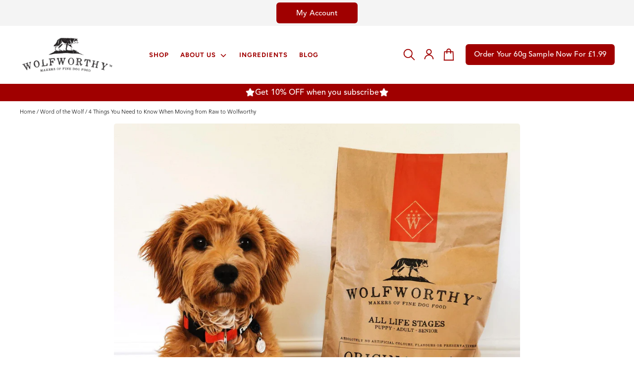

--- FILE ---
content_type: text/html; charset=utf-8
request_url: https://wolfworthy.co.uk/blogs/word-of-the-wolf/4-things-you-need-to-know-when-moving-from-raw-to-wolfworthy
body_size: 78370
content:
<!doctype html>
<html class="no-js supports-no-cookies" lang="en">
<head>
  <meta name="p:domain_verify" content="6aa4febbc205298fe1e60cbd6c491d3d"/>

  <meta name="ahrefs-site-verification" content="ffbdf63bdd01975b630e5f1c163fc62b0b5a1c19da33401b202f9c89496459b1">
  <!-- Boost 6.2.2 -->
  <meta charset="utf-8" />
<meta name="viewport" content="width=device-width,initial-scale=1.0" />
<meta http-equiv="X-UA-Compatible" content="IE=edge">

<link rel="preconnect" href="https://cdn.shopify.com" crossorigin>
<link rel="preconnect" href="https://fonts.shopify.com" crossorigin>
<link rel="preconnect" href="https://monorail-edge.shopifysvc.com"><link rel="preload" as="font" href="//wolfworthy.co.uk/cdn/fonts/figtree/figtree_n4.3c0838aba1701047e60be6a99a1b0a40ce9b8419.woff2" type="font/woff2" crossorigin><link rel="preload" as="font" href="//wolfworthy.co.uk/cdn/fonts/figtree/figtree_n4.3c0838aba1701047e60be6a99a1b0a40ce9b8419.woff2" type="font/woff2" crossorigin><link rel="preload" as="font" href="//wolfworthy.co.uk/cdn/fonts/nunito/nunito_n8.a4faa34563722dcb4bd960ae538c49eb540a565f.woff2" type="font/woff2" crossorigin><link rel="preload" as="font" href="//wolfworthy.co.uk/cdn/fonts/nunito/nunito_n8.a4faa34563722dcb4bd960ae538c49eb540a565f.woff2" type="font/woff2" crossorigin><link rel="preload" href="//wolfworthy.co.uk/cdn/shop/t/109/assets/vendor.min.js?v=67207134794593361361753415729" as="script">
<link rel="preload" href="//wolfworthy.co.uk/cdn/shop/t/109/assets/theme.js?v=116597153590515299961768987679" as="script"><link rel="canonical" href="https://wolfworthy.co.uk/blogs/word-of-the-wolf/4-things-you-need-to-know-when-moving-from-raw-to-wolfworthy" /><link rel="icon" href="//wolfworthy.co.uk/cdn/shop/files/stampred.png?crop=center&height=48&v=1649847323&width=48" type="image/png"><meta name="description" content="The Raw diet can be great and a good way to ensure your dog isn&#39;t eating any unhealthy food... but it&#39;s not for everyone. Wolfworthy is a healthy alternative if the Raw routine is not working for you. Whether you are worried about cross-contamination, have young children in the house, need the convenience when travelli">

  
  <title>
    4 Things You Need to Know When Moving from Raw to Wolfworthy
    
    
    
      &ndash; wolfworthy
    
  </title>

  <meta property="og:site_name" content="wolfworthy">
<meta property="og:url" content="https://wolfworthy.co.uk/blogs/word-of-the-wolf/4-things-you-need-to-know-when-moving-from-raw-to-wolfworthy">
<meta property="og:title" content="4 Things You Need to Know When Moving from Raw to Wolfworthy">
<meta property="og:type" content="article">
<meta property="og:description" content="The Raw diet can be great and a good way to ensure your dog isn&#39;t eating any unhealthy food... but it&#39;s not for everyone. Wolfworthy is a healthy alternative if the Raw routine is not working for you. Whether you are worried about cross-contamination, have young children in the house, need the convenience when travelli"><meta property="og:image" content="http://wolfworthy.co.uk/cdn/shop/articles/AdCopy9_82227508-9fdc-4a2d-b60f-e8278352e131_1200x1200.jpg?v=1744645558">
  <meta property="og:image:secure_url" content="https://wolfworthy.co.uk/cdn/shop/articles/AdCopy9_82227508-9fdc-4a2d-b60f-e8278352e131_1200x1200.jpg?v=1744645558">
  <meta property="og:image:width" content="2317">
  <meta property="og:image:height" content="2317"><meta name="twitter:card" content="summary_large_image">
<meta name="twitter:title" content="4 Things You Need to Know When Moving from Raw to Wolfworthy">
<meta name="twitter:description" content="The Raw diet can be great and a good way to ensure your dog isn&#39;t eating any unhealthy food... but it&#39;s not for everyone. Wolfworthy is a healthy alternative if the Raw routine is not working for you. Whether you are worried about cross-contamination, have young children in the house, need the convenience when travelli">

<style>
    @font-face {
  font-family: Nunito;
  font-weight: 800;
  font-style: normal;
  font-display: fallback;
  src: url("//wolfworthy.co.uk/cdn/fonts/nunito/nunito_n8.a4faa34563722dcb4bd960ae538c49eb540a565f.woff2") format("woff2"),
       url("//wolfworthy.co.uk/cdn/fonts/nunito/nunito_n8.7b9b4d7a0ef879eb46735a0aecb391013c7f7aeb.woff") format("woff");
}

    @font-face {
  font-family: Nunito;
  font-weight: 800;
  font-style: normal;
  font-display: fallback;
  src: url("//wolfworthy.co.uk/cdn/fonts/nunito/nunito_n8.a4faa34563722dcb4bd960ae538c49eb540a565f.woff2") format("woff2"),
       url("//wolfworthy.co.uk/cdn/fonts/nunito/nunito_n8.7b9b4d7a0ef879eb46735a0aecb391013c7f7aeb.woff") format("woff");
}

    @font-face {
  font-family: Figtree;
  font-weight: 400;
  font-style: normal;
  font-display: fallback;
  src: url("//wolfworthy.co.uk/cdn/fonts/figtree/figtree_n4.3c0838aba1701047e60be6a99a1b0a40ce9b8419.woff2") format("woff2"),
       url("//wolfworthy.co.uk/cdn/fonts/figtree/figtree_n4.c0575d1db21fc3821f17fd6617d3dee552312137.woff") format("woff");
}

    @font-face {
  font-family: Figtree;
  font-weight: 700;
  font-style: normal;
  font-display: fallback;
  src: url("//wolfworthy.co.uk/cdn/fonts/figtree/figtree_n7.2fd9bfe01586148e644724096c9d75e8c7a90e55.woff2") format("woff2"),
       url("//wolfworthy.co.uk/cdn/fonts/figtree/figtree_n7.ea05de92d862f9594794ab281c4c3a67501ef5fc.woff") format("woff");
}

    @font-face {
  font-family: Figtree;
  font-weight: 400;
  font-style: italic;
  font-display: fallback;
  src: url("//wolfworthy.co.uk/cdn/fonts/figtree/figtree_i4.89f7a4275c064845c304a4cf8a4a586060656db2.woff2") format("woff2"),
       url("//wolfworthy.co.uk/cdn/fonts/figtree/figtree_i4.6f955aaaafc55a22ffc1f32ecf3756859a5ad3e2.woff") format("woff");
}

    @font-face {
  font-family: Figtree;
  font-weight: 700;
  font-style: italic;
  font-display: fallback;
  src: url("//wolfworthy.co.uk/cdn/fonts/figtree/figtree_i7.06add7096a6f2ab742e09ec7e498115904eda1fe.woff2") format("woff2"),
       url("//wolfworthy.co.uk/cdn/fonts/figtree/figtree_i7.ee584b5fcaccdbb5518c0228158941f8df81b101.woff") format("woff");
}

    @font-face {
  font-family: Figtree;
  font-weight: 400;
  font-style: normal;
  font-display: fallback;
  src: url("//wolfworthy.co.uk/cdn/fonts/figtree/figtree_n4.3c0838aba1701047e60be6a99a1b0a40ce9b8419.woff2") format("woff2"),
       url("//wolfworthy.co.uk/cdn/fonts/figtree/figtree_n4.c0575d1db21fc3821f17fd6617d3dee552312137.woff") format("woff");
}

  </style>

  <link href="//wolfworthy.co.uk/cdn/shop/t/109/assets/styles.css?v=7344427251163771611759345795" rel="stylesheet" type="text/css" media="all" />
   <link href="//wolfworthy.co.uk/cdn/shop/t/109/assets/common-jtpl.css?v=11726154334589154281767847390" rel="stylesheet" type="text/css" media="all" />
  <link href="//wolfworthy.co.uk/cdn/shop/t/109/assets/custom-cart.css?v=18380385237893018371753415729" rel="stylesheet" type="text/css" media="all" />
   
  
   
  
   
 
   
   
  
   
  
   
<script>
    document.documentElement.className = document.documentElement.className.replace('no-js', 'js');
    window.theme = window.theme || {};
    window.slate = window.slate || {};
    theme.moneyFormatWithCodeForProductsPreference = "£{{amount}}";
    theme.moneyFormatWithCodeForCartPreference = "£{{amount}}";
    theme.moneyFormat = "£{{amount}}";
    theme.strings = {
      addToCart: "Add to Basket",
      unavailable: "Unavailable",
      addressError: "Error looking up that address",
      addressNoResults: "No results for that address",
      addressQueryLimit: "You have exceeded the Google API usage limit. Consider upgrading to a \u003ca href=\"https:\/\/developers.google.com\/maps\/premium\/usage-limits\"\u003ePremium Plan\u003c\/a\u003e.",
      authError: "There was a problem authenticating your Google Maps API Key.",
      addingToCart: "Adding",
      addedToCart: "Added",
      productPreorder: "Pre-order",
      addedToCartPopupTitle: "Added:",
      addedToCartPopupItems: "Items",
      addedToCartPopupSubtotal: "Subtotal",
      addedToCartPopupGoToCart: "Checkout",
      cartTermsNotChecked: "You must agree to the terms and conditions before continuing.",
      searchLoading: "Loading",
      searchMoreResults: "See all results",
      searchNoResults: "No results",
      priceFrom: "From",
      quantityTooHigh: "You can only have [[ quantity ]] in your cart",
      onSale: "On Sale",
      soldOut: "Sold Out",
      in_stock: "In stock",
      low_stock: "Low stock",
      only_x_left: "[[ quantity ]] in stock",
      single_unit_available: "1 available",
      x_units_available: "[[ quantity ]] in stock, ready to ship",
      unitPriceSeparator: " \/ ",
      close: "Close",
      cart_shipping_calculator_hide_calculator: "Hide shipping calculator",
      cart_shipping_calculator_title: "Get shipping estimates",
      cart_general_hide_note: "Hide instructions for seller",
      cart_general_show_note: "Add instructions for seller",
      previous: "Previous",
      next: "Next"
    };
    theme.routes = {
      account_login_url: '/account/login',
      account_register_url: '/account/register',
      account_addresses_url: '/account/addresses',
      search_url: '/search',
      cart_url: '/cart',
      cart_add_url: '/cart/add',
      cart_change_url: '/cart/change',
      product_recommendations_url: '/recommendations/products'
    };
    theme.settings = {
      dynamicQtyOpts: false,
      saleLabelEnabled: true,
      soldLabelEnabled: true,
      onAddToCart: "go_to_cart_drawer"
    };
  </script><script>window.performance && window.performance.mark && window.performance.mark('shopify.content_for_header.start');</script><meta id="shopify-digital-wallet" name="shopify-digital-wallet" content="/12797867/digital_wallets/dialog">
<meta name="shopify-checkout-api-token" content="aa4ad98c8c2b686772a8a7157b687d79">
<meta id="in-context-paypal-metadata" data-shop-id="12797867" data-venmo-supported="false" data-environment="production" data-locale="en_US" data-paypal-v4="true" data-currency="GBP">
<link rel="alternate" type="application/atom+xml" title="Feed" href="/blogs/word-of-the-wolf.atom" />
<script async="async" src="/checkouts/internal/preloads.js?locale=en-GB"></script>
<link rel="preconnect" href="https://shop.app" crossorigin="anonymous">
<script async="async" src="https://shop.app/checkouts/internal/preloads.js?locale=en-GB&shop_id=12797867" crossorigin="anonymous"></script>
<script id="apple-pay-shop-capabilities" type="application/json">{"shopId":12797867,"countryCode":"GB","currencyCode":"GBP","merchantCapabilities":["supports3DS"],"merchantId":"gid:\/\/shopify\/Shop\/12797867","merchantName":"wolfworthy","requiredBillingContactFields":["postalAddress","email","phone"],"requiredShippingContactFields":["postalAddress","email","phone"],"shippingType":"shipping","supportedNetworks":["visa","maestro","masterCard","discover","elo"],"total":{"type":"pending","label":"wolfworthy","amount":"1.00"},"shopifyPaymentsEnabled":true,"supportsSubscriptions":true}</script>
<script id="shopify-features" type="application/json">{"accessToken":"aa4ad98c8c2b686772a8a7157b687d79","betas":["rich-media-storefront-analytics"],"domain":"wolfworthy.co.uk","predictiveSearch":true,"shopId":12797867,"locale":"en"}</script>
<script>var Shopify = Shopify || {};
Shopify.shop = "wolfworthy.myshopify.com";
Shopify.locale = "en";
Shopify.currency = {"active":"GBP","rate":"1.0"};
Shopify.country = "GB";
Shopify.theme = {"name":"Staging || content-create || 25 July 25","id":183425139072,"schema_name":"Boost","schema_version":"6.2.2","theme_store_id":863,"role":"main"};
Shopify.theme.handle = "null";
Shopify.theme.style = {"id":null,"handle":null};
Shopify.cdnHost = "wolfworthy.co.uk/cdn";
Shopify.routes = Shopify.routes || {};
Shopify.routes.root = "/";</script>
<script type="module">!function(o){(o.Shopify=o.Shopify||{}).modules=!0}(window);</script>
<script>!function(o){function n(){var o=[];function n(){o.push(Array.prototype.slice.apply(arguments))}return n.q=o,n}var t=o.Shopify=o.Shopify||{};t.loadFeatures=n(),t.autoloadFeatures=n()}(window);</script>
<script>
  window.ShopifyPay = window.ShopifyPay || {};
  window.ShopifyPay.apiHost = "shop.app\/pay";
  window.ShopifyPay.redirectState = null;
</script>
<script id="shop-js-analytics" type="application/json">{"pageType":"article"}</script>
<script defer="defer" async type="module" src="//wolfworthy.co.uk/cdn/shopifycloud/shop-js/modules/v2/client.init-shop-cart-sync_BT-GjEfc.en.esm.js"></script>
<script defer="defer" async type="module" src="//wolfworthy.co.uk/cdn/shopifycloud/shop-js/modules/v2/chunk.common_D58fp_Oc.esm.js"></script>
<script defer="defer" async type="module" src="//wolfworthy.co.uk/cdn/shopifycloud/shop-js/modules/v2/chunk.modal_xMitdFEc.esm.js"></script>
<script type="module">
  await import("//wolfworthy.co.uk/cdn/shopifycloud/shop-js/modules/v2/client.init-shop-cart-sync_BT-GjEfc.en.esm.js");
await import("//wolfworthy.co.uk/cdn/shopifycloud/shop-js/modules/v2/chunk.common_D58fp_Oc.esm.js");
await import("//wolfworthy.co.uk/cdn/shopifycloud/shop-js/modules/v2/chunk.modal_xMitdFEc.esm.js");

  window.Shopify.SignInWithShop?.initShopCartSync?.({"fedCMEnabled":true,"windoidEnabled":true});

</script>
<script>
  window.Shopify = window.Shopify || {};
  if (!window.Shopify.featureAssets) window.Shopify.featureAssets = {};
  window.Shopify.featureAssets['shop-js'] = {"shop-cart-sync":["modules/v2/client.shop-cart-sync_DZOKe7Ll.en.esm.js","modules/v2/chunk.common_D58fp_Oc.esm.js","modules/v2/chunk.modal_xMitdFEc.esm.js"],"init-fed-cm":["modules/v2/client.init-fed-cm_B6oLuCjv.en.esm.js","modules/v2/chunk.common_D58fp_Oc.esm.js","modules/v2/chunk.modal_xMitdFEc.esm.js"],"shop-cash-offers":["modules/v2/client.shop-cash-offers_D2sdYoxE.en.esm.js","modules/v2/chunk.common_D58fp_Oc.esm.js","modules/v2/chunk.modal_xMitdFEc.esm.js"],"shop-login-button":["modules/v2/client.shop-login-button_QeVjl5Y3.en.esm.js","modules/v2/chunk.common_D58fp_Oc.esm.js","modules/v2/chunk.modal_xMitdFEc.esm.js"],"pay-button":["modules/v2/client.pay-button_DXTOsIq6.en.esm.js","modules/v2/chunk.common_D58fp_Oc.esm.js","modules/v2/chunk.modal_xMitdFEc.esm.js"],"shop-button":["modules/v2/client.shop-button_DQZHx9pm.en.esm.js","modules/v2/chunk.common_D58fp_Oc.esm.js","modules/v2/chunk.modal_xMitdFEc.esm.js"],"avatar":["modules/v2/client.avatar_BTnouDA3.en.esm.js"],"init-windoid":["modules/v2/client.init-windoid_CR1B-cfM.en.esm.js","modules/v2/chunk.common_D58fp_Oc.esm.js","modules/v2/chunk.modal_xMitdFEc.esm.js"],"init-shop-for-new-customer-accounts":["modules/v2/client.init-shop-for-new-customer-accounts_C_vY_xzh.en.esm.js","modules/v2/client.shop-login-button_QeVjl5Y3.en.esm.js","modules/v2/chunk.common_D58fp_Oc.esm.js","modules/v2/chunk.modal_xMitdFEc.esm.js"],"init-shop-email-lookup-coordinator":["modules/v2/client.init-shop-email-lookup-coordinator_BI7n9ZSv.en.esm.js","modules/v2/chunk.common_D58fp_Oc.esm.js","modules/v2/chunk.modal_xMitdFEc.esm.js"],"init-shop-cart-sync":["modules/v2/client.init-shop-cart-sync_BT-GjEfc.en.esm.js","modules/v2/chunk.common_D58fp_Oc.esm.js","modules/v2/chunk.modal_xMitdFEc.esm.js"],"shop-toast-manager":["modules/v2/client.shop-toast-manager_DiYdP3xc.en.esm.js","modules/v2/chunk.common_D58fp_Oc.esm.js","modules/v2/chunk.modal_xMitdFEc.esm.js"],"init-customer-accounts":["modules/v2/client.init-customer-accounts_D9ZNqS-Q.en.esm.js","modules/v2/client.shop-login-button_QeVjl5Y3.en.esm.js","modules/v2/chunk.common_D58fp_Oc.esm.js","modules/v2/chunk.modal_xMitdFEc.esm.js"],"init-customer-accounts-sign-up":["modules/v2/client.init-customer-accounts-sign-up_iGw4briv.en.esm.js","modules/v2/client.shop-login-button_QeVjl5Y3.en.esm.js","modules/v2/chunk.common_D58fp_Oc.esm.js","modules/v2/chunk.modal_xMitdFEc.esm.js"],"shop-follow-button":["modules/v2/client.shop-follow-button_CqMgW2wH.en.esm.js","modules/v2/chunk.common_D58fp_Oc.esm.js","modules/v2/chunk.modal_xMitdFEc.esm.js"],"checkout-modal":["modules/v2/client.checkout-modal_xHeaAweL.en.esm.js","modules/v2/chunk.common_D58fp_Oc.esm.js","modules/v2/chunk.modal_xMitdFEc.esm.js"],"shop-login":["modules/v2/client.shop-login_D91U-Q7h.en.esm.js","modules/v2/chunk.common_D58fp_Oc.esm.js","modules/v2/chunk.modal_xMitdFEc.esm.js"],"lead-capture":["modules/v2/client.lead-capture_BJmE1dJe.en.esm.js","modules/v2/chunk.common_D58fp_Oc.esm.js","modules/v2/chunk.modal_xMitdFEc.esm.js"],"payment-terms":["modules/v2/client.payment-terms_Ci9AEqFq.en.esm.js","modules/v2/chunk.common_D58fp_Oc.esm.js","modules/v2/chunk.modal_xMitdFEc.esm.js"]};
</script>
<script>(function() {
  var isLoaded = false;
  function asyncLoad() {
    if (isLoaded) return;
    isLoaded = true;
    var urls = ["https:\/\/cdn.shopify.com\/s\/files\/1\/1520\/2246\/files\/gettext.js?shop=wolfworthy.myshopify.com","https:\/\/cdn-app.sealsubscriptions.com\/shopify\/public\/js\/sealsubscriptions.js?shop=wolfworthy.myshopify.com","https:\/\/config.gorgias.chat\/bundle-loader\/01GYCBVHSGJY563VWAXMY9D276?source=shopify1click\u0026shop=wolfworthy.myshopify.com","https:\/\/cdn.nfcube.com\/instafeed-d8c96d58cd46c9be802e59eea73a9a33.js?shop=wolfworthy.myshopify.com","https:\/\/cdn.convertcart.com\/79257366.js?shop=wolfworthy.myshopify.com","https:\/\/cdn.9gtb.com\/loader.js?g_cvt_id=2f69f52a-1cf9-4213-b814-b3c6385aa6b3\u0026shop=wolfworthy.myshopify.com","https:\/\/cdn.shopify.com\/s\/files\/1\/1279\/7867\/t\/109\/assets\/loy_12797867.js?v=1768226284\u0026shop=wolfworthy.myshopify.com"];
    for (var i = 0; i < urls.length; i++) {
      var s = document.createElement('script');
      s.type = 'text/javascript';
      s.async = true;
      s.src = urls[i];
      var x = document.getElementsByTagName('script')[0];
      x.parentNode.insertBefore(s, x);
    }
  };
  if(window.attachEvent) {
    window.attachEvent('onload', asyncLoad);
  } else {
    window.addEventListener('load', asyncLoad, false);
  }
})();</script>
<script id="__st">var __st={"a":12797867,"offset":0,"reqid":"c1f272f7-c02a-4550-8cff-02d0ef788fe8-1769116879","pageurl":"wolfworthy.co.uk\/blogs\/word-of-the-wolf\/4-things-you-need-to-know-when-moving-from-raw-to-wolfworthy","s":"articles-28220489837","u":"dab45f0f6f59","p":"article","rtyp":"article","rid":28220489837};</script>
<script>window.ShopifyPaypalV4VisibilityTracking = true;</script>
<script id="captcha-bootstrap">!function(){'use strict';const t='contact',e='account',n='new_comment',o=[[t,t],['blogs',n],['comments',n],[t,'customer']],c=[[e,'customer_login'],[e,'guest_login'],[e,'recover_customer_password'],[e,'create_customer']],r=t=>t.map((([t,e])=>`form[action*='/${t}']:not([data-nocaptcha='true']) input[name='form_type'][value='${e}']`)).join(','),a=t=>()=>t?[...document.querySelectorAll(t)].map((t=>t.form)):[];function s(){const t=[...o],e=r(t);return a(e)}const i='password',u='form_key',d=['recaptcha-v3-token','g-recaptcha-response','h-captcha-response',i],f=()=>{try{return window.sessionStorage}catch{return}},m='__shopify_v',_=t=>t.elements[u];function p(t,e,n=!1){try{const o=window.sessionStorage,c=JSON.parse(o.getItem(e)),{data:r}=function(t){const{data:e,action:n}=t;return t[m]||n?{data:e,action:n}:{data:t,action:n}}(c);for(const[e,n]of Object.entries(r))t.elements[e]&&(t.elements[e].value=n);n&&o.removeItem(e)}catch(o){console.error('form repopulation failed',{error:o})}}const l='form_type',E='cptcha';function T(t){t.dataset[E]=!0}const w=window,h=w.document,L='Shopify',v='ce_forms',y='captcha';let A=!1;((t,e)=>{const n=(g='f06e6c50-85a8-45c8-87d0-21a2b65856fe',I='https://cdn.shopify.com/shopifycloud/storefront-forms-hcaptcha/ce_storefront_forms_captcha_hcaptcha.v1.5.2.iife.js',D={infoText:'Protected by hCaptcha',privacyText:'Privacy',termsText:'Terms'},(t,e,n)=>{const o=w[L][v],c=o.bindForm;if(c)return c(t,g,e,D).then(n);var r;o.q.push([[t,g,e,D],n]),r=I,A||(h.body.append(Object.assign(h.createElement('script'),{id:'captcha-provider',async:!0,src:r})),A=!0)});var g,I,D;w[L]=w[L]||{},w[L][v]=w[L][v]||{},w[L][v].q=[],w[L][y]=w[L][y]||{},w[L][y].protect=function(t,e){n(t,void 0,e),T(t)},Object.freeze(w[L][y]),function(t,e,n,w,h,L){const[v,y,A,g]=function(t,e,n){const i=e?o:[],u=t?c:[],d=[...i,...u],f=r(d),m=r(i),_=r(d.filter((([t,e])=>n.includes(e))));return[a(f),a(m),a(_),s()]}(w,h,L),I=t=>{const e=t.target;return e instanceof HTMLFormElement?e:e&&e.form},D=t=>v().includes(t);t.addEventListener('submit',(t=>{const e=I(t);if(!e)return;const n=D(e)&&!e.dataset.hcaptchaBound&&!e.dataset.recaptchaBound,o=_(e),c=g().includes(e)&&(!o||!o.value);(n||c)&&t.preventDefault(),c&&!n&&(function(t){try{if(!f())return;!function(t){const e=f();if(!e)return;const n=_(t);if(!n)return;const o=n.value;o&&e.removeItem(o)}(t);const e=Array.from(Array(32),(()=>Math.random().toString(36)[2])).join('');!function(t,e){_(t)||t.append(Object.assign(document.createElement('input'),{type:'hidden',name:u})),t.elements[u].value=e}(t,e),function(t,e){const n=f();if(!n)return;const o=[...t.querySelectorAll(`input[type='${i}']`)].map((({name:t})=>t)),c=[...d,...o],r={};for(const[a,s]of new FormData(t).entries())c.includes(a)||(r[a]=s);n.setItem(e,JSON.stringify({[m]:1,action:t.action,data:r}))}(t,e)}catch(e){console.error('failed to persist form',e)}}(e),e.submit())}));const S=(t,e)=>{t&&!t.dataset[E]&&(n(t,e.some((e=>e===t))),T(t))};for(const o of['focusin','change'])t.addEventListener(o,(t=>{const e=I(t);D(e)&&S(e,y())}));const B=e.get('form_key'),M=e.get(l),P=B&&M;t.addEventListener('DOMContentLoaded',(()=>{const t=y();if(P)for(const e of t)e.elements[l].value===M&&p(e,B);[...new Set([...A(),...v().filter((t=>'true'===t.dataset.shopifyCaptcha))])].forEach((e=>S(e,t)))}))}(h,new URLSearchParams(w.location.search),n,t,e,['guest_login'])})(!0,!0)}();</script>
<script integrity="sha256-4kQ18oKyAcykRKYeNunJcIwy7WH5gtpwJnB7kiuLZ1E=" data-source-attribution="shopify.loadfeatures" defer="defer" src="//wolfworthy.co.uk/cdn/shopifycloud/storefront/assets/storefront/load_feature-a0a9edcb.js" crossorigin="anonymous"></script>
<script crossorigin="anonymous" defer="defer" src="//wolfworthy.co.uk/cdn/shopifycloud/storefront/assets/shopify_pay/storefront-65b4c6d7.js?v=20250812"></script>
<script data-source-attribution="shopify.dynamic_checkout.dynamic.init">var Shopify=Shopify||{};Shopify.PaymentButton=Shopify.PaymentButton||{isStorefrontPortableWallets:!0,init:function(){window.Shopify.PaymentButton.init=function(){};var t=document.createElement("script");t.src="https://wolfworthy.co.uk/cdn/shopifycloud/portable-wallets/latest/portable-wallets.en.js",t.type="module",document.head.appendChild(t)}};
</script>
<script data-source-attribution="shopify.dynamic_checkout.buyer_consent">
  function portableWalletsHideBuyerConsent(e){var t=document.getElementById("shopify-buyer-consent"),n=document.getElementById("shopify-subscription-policy-button");t&&n&&(t.classList.add("hidden"),t.setAttribute("aria-hidden","true"),n.removeEventListener("click",e))}function portableWalletsShowBuyerConsent(e){var t=document.getElementById("shopify-buyer-consent"),n=document.getElementById("shopify-subscription-policy-button");t&&n&&(t.classList.remove("hidden"),t.removeAttribute("aria-hidden"),n.addEventListener("click",e))}window.Shopify?.PaymentButton&&(window.Shopify.PaymentButton.hideBuyerConsent=portableWalletsHideBuyerConsent,window.Shopify.PaymentButton.showBuyerConsent=portableWalletsShowBuyerConsent);
</script>
<script data-source-attribution="shopify.dynamic_checkout.cart.bootstrap">document.addEventListener("DOMContentLoaded",(function(){function t(){return document.querySelector("shopify-accelerated-checkout-cart, shopify-accelerated-checkout")}if(t())Shopify.PaymentButton.init();else{new MutationObserver((function(e,n){t()&&(Shopify.PaymentButton.init(),n.disconnect())})).observe(document.body,{childList:!0,subtree:!0})}}));
</script>
<link id="shopify-accelerated-checkout-styles" rel="stylesheet" media="screen" href="https://wolfworthy.co.uk/cdn/shopifycloud/portable-wallets/latest/accelerated-checkout-backwards-compat.css" crossorigin="anonymous">
<style id="shopify-accelerated-checkout-cart">
        #shopify-buyer-consent {
  margin-top: 1em;
  display: inline-block;
  width: 100%;
}

#shopify-buyer-consent.hidden {
  display: none;
}

#shopify-subscription-policy-button {
  background: none;
  border: none;
  padding: 0;
  text-decoration: underline;
  font-size: inherit;
  cursor: pointer;
}

#shopify-subscription-policy-button::before {
  box-shadow: none;
}

      </style>

<script>window.performance && window.performance.mark && window.performance.mark('shopify.content_for_header.end');</script>
<!------ clarity script start -------->
  <script type="text/javascript">
    (function(c,l,a,r,i,t,y){
        c[a]=c[a]||function(){(c[a].q=c[a].q||[]).push(arguments)};
        t=l.createElement(r);t.async=1;t.src="https://www.clarity.ms/tag/"+i;
        y=l.getElementsByTagName(r)[0];y.parentNode.insertBefore(t,y);
    })(window, document, "clarity", "script", "r1ayfpy2zn");
  </script>
  <!------ clarity script end -------->  
   
  <!-- Google Tag Manager -->
<script>
(function(w,d,s,l,i){w[l]=w[l]||[];w[l].push({'gtm.start':
new Date().getTime(),event:'gtm.js'});var f=d.getElementsByTagName(s)[0],
j=d.createElement(s),dl=l!='dataLayer'?'&l='+l:'';j.async=true;j.src=
'https://www.googletagmanager.com/gtm.js?id=GTM-MPBPHRZ'+dl;f.parentNode.insertBefore(j,f);
})(window,document,'script','dataLayer','GTM-MPBPHRZ');
</script>
<!-- End Google Tag Manager -->
<!-- BEGIN app block: shopify://apps/consentmo-gdpr/blocks/gdpr_cookie_consent/4fbe573f-a377-4fea-9801-3ee0858cae41 -->


<!-- END app block --><!-- BEGIN app block: shopify://apps/klaviyo-email-marketing-sms/blocks/klaviyo-onsite-embed/2632fe16-c075-4321-a88b-50b567f42507 -->












  <script async src="https://static.klaviyo.com/onsite/js/NeZmVq/klaviyo.js?company_id=NeZmVq"></script>
  <script>!function(){if(!window.klaviyo){window._klOnsite=window._klOnsite||[];try{window.klaviyo=new Proxy({},{get:function(n,i){return"push"===i?function(){var n;(n=window._klOnsite).push.apply(n,arguments)}:function(){for(var n=arguments.length,o=new Array(n),w=0;w<n;w++)o[w]=arguments[w];var t="function"==typeof o[o.length-1]?o.pop():void 0,e=new Promise((function(n){window._klOnsite.push([i].concat(o,[function(i){t&&t(i),n(i)}]))}));return e}}})}catch(n){window.klaviyo=window.klaviyo||[],window.klaviyo.push=function(){var n;(n=window._klOnsite).push.apply(n,arguments)}}}}();</script>

  




  <script>
    window.klaviyoReviewsProductDesignMode = false
  </script>







<!-- END app block --><!-- BEGIN app block: shopify://apps/triplewhale/blocks/triple_pixel_snippet/483d496b-3f1a-4609-aea7-8eee3b6b7a2a --><link rel='preconnect dns-prefetch' href='https://api.config-security.com/' crossorigin />
<link rel='preconnect dns-prefetch' href='https://conf.config-security.com/' crossorigin />
<script>
/* >> TriplePixel :: start*/
window.TriplePixelData={TripleName:"wolfworthy.myshopify.com",ver:"2.16",plat:"SHOPIFY",isHeadless:false,src:'SHOPIFY_EXT',product:{id:"",name:``,price:"",variant:""},search:"",collection:"",cart:"",template:"article",curr:"GBP" || "GBP"},function(W,H,A,L,E,_,B,N){function O(U,T,P,H,R){void 0===R&&(R=!1),H=new XMLHttpRequest,P?(H.open("POST",U,!0),H.setRequestHeader("Content-Type","text/plain")):H.open("GET",U,!0),H.send(JSON.stringify(P||{})),H.onreadystatechange=function(){4===H.readyState&&200===H.status?(R=H.responseText,U.includes("/first")?eval(R):P||(N[B]=R)):(299<H.status||H.status<200)&&T&&!R&&(R=!0,O(U,T-1,P))}}if(N=window,!N[H+"sn"]){N[H+"sn"]=1,L=function(){return Date.now().toString(36)+"_"+Math.random().toString(36)};try{A.setItem(H,1+(0|A.getItem(H)||0)),(E=JSON.parse(A.getItem(H+"U")||"[]")).push({u:location.href,r:document.referrer,t:Date.now(),id:L()}),A.setItem(H+"U",JSON.stringify(E))}catch(e){}var i,m,p;A.getItem('"!nC`')||(_=A,A=N,A[H]||(E=A[H]=function(t,e,i){return void 0===i&&(i=[]),"State"==t?E.s:(W=L(),(E._q=E._q||[]).push([W,t,e].concat(i)),W)},E.s="Installed",E._q=[],E.ch=W,B="configSecurityConfModel",N[B]=1,O("https://conf.config-security.com/model",5),i=L(),m=A[atob("c2NyZWVu")],_.setItem("di_pmt_wt",i),p={id:i,action:"profile",avatar:_.getItem("auth-security_rand_salt_"),time:m[atob("d2lkdGg=")]+":"+m[atob("aGVpZ2h0")],host:A.TriplePixelData.TripleName,plat:A.TriplePixelData.plat,url:window.location.href.slice(0,500),ref:document.referrer,ver:A.TriplePixelData.ver},O("https://api.config-security.com/event",5,p),O("https://api.config-security.com/first?host=".concat(p.host,"&plat=").concat(p.plat),5)))}}("","TriplePixel",localStorage);
/* << TriplePixel :: end*/
</script>



<!-- END app block --><!-- BEGIN app block: shopify://apps/seal-subscriptions/blocks/subscription-script-append/13b25004-a140-4ab7-b5fe-29918f759699 --><script defer="defer">
	/**	SealSubs loader,version number: 2.0 */
	(function(){
		var loadScript=function(a,b){var c=document.createElement("script");c.setAttribute("defer", "defer");c.type="text/javascript",c.readyState?c.onreadystatechange=function(){("loaded"==c.readyState||"complete"==c.readyState)&&(c.onreadystatechange=null,b())}:c.onload=function(){b()},c.src=a,document.getElementsByTagName("head")[0].appendChild(c)};
		// Set variable to prevent the other loader from requesting the same resources
		window.seal_subs_app_block_loader = true;
		appendScriptUrl('wolfworthy.myshopify.com');

		// get script url and append timestamp of last change
		function appendScriptUrl(shop) {
			var timeStamp = Math.floor(Date.now() / (1000*1*1));
			var timestampUrl = 'https://app.sealsubscriptions.com/shopify/public/status/shop/'+shop+'.js?'+timeStamp;
			loadScript(timestampUrl, function() {
				// append app script
				if (typeof sealsubscriptions_settings_updated == 'undefined') {
					sealsubscriptions_settings_updated = 'default-by-script';
				}
				var scriptUrl = "https://cdn-app.sealsubscriptions.com/shopify/public/js/sealsubscriptions-main.js?shop="+shop+"&"+sealsubscriptions_settings_updated;
				loadScript(scriptUrl, function(){});
			});
		}
	})();

	var SealSubsScriptAppended = true;
	
</script>

<!-- END app block --><!-- BEGIN app block: shopify://apps/judge-me-reviews/blocks/judgeme_core/61ccd3b1-a9f2-4160-9fe9-4fec8413e5d8 --><!-- Start of Judge.me Core -->






<link rel="dns-prefetch" href="https://cdnwidget.judge.me">
<link rel="dns-prefetch" href="https://cdn.judge.me">
<link rel="dns-prefetch" href="https://cdn1.judge.me">
<link rel="dns-prefetch" href="https://api.judge.me">

<script data-cfasync='false' class='jdgm-settings-script'>window.jdgmSettings={"pagination":5,"disable_web_reviews":false,"badge_no_review_text":"No reviews","badge_n_reviews_text":"{{ n }} review/reviews","badge_star_color":"#fadb4d","hide_badge_preview_if_no_reviews":false,"badge_hide_text":false,"enforce_center_preview_badge":false,"widget_title":"Customer Reviews","widget_open_form_text":"Write a review","widget_close_form_text":"Cancel review","widget_refresh_page_text":"Refresh page","widget_summary_text":"Based on {{ number_of_reviews }} review/reviews","widget_no_review_text":"Be the first to write a review","widget_name_field_text":"Display name","widget_verified_name_field_text":"Verified Name (public)","widget_name_placeholder_text":"Display name","widget_required_field_error_text":"This field is required.","widget_email_field_text":"Email address","widget_verified_email_field_text":"Verified Email (private, can not be edited)","widget_email_placeholder_text":"Your email address","widget_email_field_error_text":"Please enter a valid email address.","widget_rating_field_text":"Rating","widget_review_title_field_text":"Review Title","widget_review_title_placeholder_text":"Give your review a title","widget_review_body_field_text":"Review content","widget_review_body_placeholder_text":"Start writing here...","widget_pictures_field_text":"Picture/Video (optional)","widget_submit_review_text":"Submit Review","widget_submit_verified_review_text":"Submit Verified Review","widget_submit_success_msg_with_auto_publish":"Thank you! Please refresh the page in a few moments to see your review. You can remove or edit your review by logging into \u003ca href='https://judge.me/login' target='_blank' rel='nofollow noopener'\u003eJudge.me\u003c/a\u003e","widget_submit_success_msg_no_auto_publish":"Thank you! Your review will be published as soon as it is approved by the shop admin. You can remove or edit your review by logging into \u003ca href='https://judge.me/login' target='_blank' rel='nofollow noopener'\u003eJudge.me\u003c/a\u003e","widget_show_default_reviews_out_of_total_text":"Showing {{ n_reviews_shown }} out of {{ n_reviews }} reviews.","widget_show_all_link_text":"Show all","widget_show_less_link_text":"Show less","widget_author_said_text":"{{ reviewer_name }} said:","widget_days_text":"{{ n }} days ago","widget_weeks_text":"{{ n }} week/weeks ago","widget_months_text":"{{ n }} month/months ago","widget_years_text":"{{ n }} year/years ago","widget_yesterday_text":"Yesterday","widget_today_text":"Today","widget_replied_text":"\u003e\u003e {{ shop_name }} replied:","widget_read_more_text":"Read more","widget_reviewer_name_as_initial":"","widget_rating_filter_color":"#ffdb13","widget_rating_filter_see_all_text":"See all reviews","widget_sorting_most_recent_text":"Most Recent","widget_sorting_highest_rating_text":"Highest Rating","widget_sorting_lowest_rating_text":"Lowest Rating","widget_sorting_with_pictures_text":"Only Pictures","widget_sorting_most_helpful_text":"Most Helpful","widget_open_question_form_text":"Ask a question","widget_reviews_subtab_text":"Reviews","widget_questions_subtab_text":"Questions","widget_question_label_text":"Question","widget_answer_label_text":"Answer","widget_question_placeholder_text":"Write your question here","widget_submit_question_text":"Submit Question","widget_question_submit_success_text":"Thank you for your question! We will notify you once it gets answered.","widget_star_color":"#ffdb13","verified_badge_text":"Verified","verified_badge_bg_color":"","verified_badge_text_color":"","verified_badge_placement":"left-of-reviewer-name","widget_review_max_height":"","widget_hide_border":false,"widget_social_share":false,"widget_thumb":false,"widget_review_location_show":false,"widget_location_format":"country_iso_code","all_reviews_include_out_of_store_products":true,"all_reviews_out_of_store_text":"(out of store)","all_reviews_pagination":100,"all_reviews_product_name_prefix_text":"about","enable_review_pictures":true,"enable_question_anwser":false,"widget_theme":"leex","review_date_format":"dd/mm/yyyy","default_sort_method":"highest-rating","widget_product_reviews_subtab_text":"Product Reviews","widget_shop_reviews_subtab_text":"Shop Reviews","widget_other_products_reviews_text":"Reviews for other products","widget_store_reviews_subtab_text":"Store reviews","widget_no_store_reviews_text":"This store hasn't received any reviews yet","widget_web_restriction_product_reviews_text":"This product hasn't received any reviews yet","widget_no_items_text":"No items found","widget_show_more_text":"Show more","widget_write_a_store_review_text":"Write a Store Review","widget_other_languages_heading":"Reviews in Other Languages","widget_translate_review_text":"Translate review to {{ language }}","widget_translating_review_text":"Translating...","widget_show_original_translation_text":"Show original ({{ language }})","widget_translate_review_failed_text":"Review couldn't be translated.","widget_translate_review_retry_text":"Retry","widget_translate_review_try_again_later_text":"Try again later","show_product_url_for_grouped_product":false,"widget_sorting_pictures_first_text":"Pictures First","show_pictures_on_all_rev_page_mobile":false,"show_pictures_on_all_rev_page_desktop":false,"floating_tab_hide_mobile_install_preference":false,"floating_tab_button_name":"★ See Our Reviews","floating_tab_title":"Let our customers speak for us","floating_tab_button_color":"","floating_tab_button_background_color":"","floating_tab_url":"https://wolfworthy.co.uk/pages/reviews","floating_tab_url_enabled":true,"floating_tab_tab_style":"text","all_reviews_text_badge_text":"Customers rate us {{ shop.metafields.judgeme.all_reviews_rating | round: 1 }}/5 based on {{ shop.metafields.judgeme.all_reviews_count }} reviews.","all_reviews_text_badge_text_branded_style":"{{ shop.metafields.judgeme.all_reviews_rating | round: 1 }} out of 5 stars based on {{ shop.metafields.judgeme.all_reviews_count }} reviews","is_all_reviews_text_badge_a_link":true,"show_stars_for_all_reviews_text_badge":true,"all_reviews_text_badge_url":"https://wolfworthy.co.uk/pages/reviews","all_reviews_text_style":"text","all_reviews_text_color_style":"judgeme_brand_color","all_reviews_text_color":"#108474","all_reviews_text_show_jm_brand":true,"featured_carousel_show_header":true,"featured_carousel_title":"Reviews","testimonials_carousel_title":"Customers are saying","videos_carousel_title":"Real customer stories","cards_carousel_title":"Customers are saying","featured_carousel_count_text":"from {{ n }} reviews","featured_carousel_add_link_to_all_reviews_page":true,"featured_carousel_url":"https://wolfworthy.co.uk/pages/reviews","featured_carousel_show_images":true,"featured_carousel_autoslide_interval":0,"featured_carousel_arrows_on_the_sides":false,"featured_carousel_height":250,"featured_carousel_width":100,"featured_carousel_image_size":1000,"featured_carousel_image_height":250,"featured_carousel_arrow_color":"#090909","verified_count_badge_style":"vintage","verified_count_badge_orientation":"horizontal","verified_count_badge_color_style":"judgeme_brand_color","verified_count_badge_color":"#108474","is_verified_count_badge_a_link":true,"verified_count_badge_url":"https://wolfworthy.co.uk/pages/reviews","verified_count_badge_show_jm_brand":true,"widget_rating_preset_default":5,"widget_first_sub_tab":"product-reviews","widget_show_histogram":true,"widget_histogram_use_custom_color":true,"widget_pagination_use_custom_color":false,"widget_star_use_custom_color":true,"widget_verified_badge_use_custom_color":false,"widget_write_review_use_custom_color":false,"picture_reminder_submit_button":"Upload Pictures","enable_review_videos":true,"mute_video_by_default":true,"widget_sorting_videos_first_text":"Videos First","widget_review_pending_text":"Pending","featured_carousel_items_for_large_screen":3,"social_share_options_order":"Facebook,Twitter","remove_microdata_snippet":true,"disable_json_ld":false,"enable_json_ld_products":false,"preview_badge_show_question_text":false,"preview_badge_no_question_text":"No questions","preview_badge_n_question_text":"{{ number_of_questions }} question/questions","qa_badge_show_icon":false,"qa_badge_position":"same-row","remove_judgeme_branding":false,"widget_add_search_bar":false,"widget_search_bar_placeholder":"Search","widget_sorting_verified_only_text":"Verified only","featured_carousel_theme":"default","featured_carousel_show_rating":true,"featured_carousel_show_title":true,"featured_carousel_show_body":true,"featured_carousel_show_date":true,"featured_carousel_show_reviewer":true,"featured_carousel_show_product":false,"featured_carousel_header_background_color":"#fff9ef","featured_carousel_header_text_color":"#333333","featured_carousel_name_product_separator":"reviewed","featured_carousel_full_star_background":"#108474","featured_carousel_empty_star_background":"#dadada","featured_carousel_vertical_theme_background":"#fff9ef","featured_carousel_verified_badge_enable":false,"featured_carousel_verified_badge_color":"#108474","featured_carousel_border_style":"round","featured_carousel_review_line_length_limit":3,"featured_carousel_more_reviews_button_text":"Read more reviews","featured_carousel_view_product_button_text":"View product","all_reviews_page_load_reviews_on":"button_click","all_reviews_page_load_more_text":"See More Reviews","disable_fb_tab_reviews":false,"enable_ajax_cdn_cache":false,"widget_public_name_text":"displayed publicly like","default_reviewer_name":"John Smith","default_reviewer_name_has_non_latin":true,"widget_reviewer_anonymous":"Anonymous","medals_widget_title":"Judge.me Review Medals","medals_widget_background_color":"#f9fafb","medals_widget_position":"footer_all_pages","medals_widget_border_color":"#f9fafb","medals_widget_verified_text_position":"left","medals_widget_use_monochromatic_version":false,"medals_widget_elements_color":"#108474","show_reviewer_avatar":true,"widget_invalid_yt_video_url_error_text":"Not a YouTube video URL","widget_max_length_field_error_text":"Please enter no more than {0} characters.","widget_show_country_flag":false,"widget_show_collected_via_shop_app":true,"widget_verified_by_shop_badge_style":"light","widget_verified_by_shop_text":"Verified by Shop","widget_show_photo_gallery":true,"widget_load_with_code_splitting":true,"widget_ugc_install_preference":false,"widget_ugc_title":"Made by us, Shared by you","widget_ugc_subtitle":"Tag us to see your picture featured in our page","widget_ugc_arrows_color":"#ffffff","widget_ugc_primary_button_text":"Buy Now","widget_ugc_primary_button_background_color":"#108474","widget_ugc_primary_button_text_color":"#ffffff","widget_ugc_primary_button_border_width":"0","widget_ugc_primary_button_border_style":"none","widget_ugc_primary_button_border_color":"#108474","widget_ugc_primary_button_border_radius":"25","widget_ugc_secondary_button_text":"Load More","widget_ugc_secondary_button_background_color":"#ffffff","widget_ugc_secondary_button_text_color":"#108474","widget_ugc_secondary_button_border_width":"2","widget_ugc_secondary_button_border_style":"solid","widget_ugc_secondary_button_border_color":"#108474","widget_ugc_secondary_button_border_radius":"25","widget_ugc_reviews_button_text":"View Reviews","widget_ugc_reviews_button_background_color":"#ffffff","widget_ugc_reviews_button_text_color":"#108474","widget_ugc_reviews_button_border_width":"2","widget_ugc_reviews_button_border_style":"solid","widget_ugc_reviews_button_border_color":"#108474","widget_ugc_reviews_button_border_radius":"25","widget_ugc_reviews_button_link_to":"judgeme-reviews-page","widget_ugc_show_post_date":true,"widget_ugc_max_width":"800","widget_rating_metafield_value_type":true,"widget_primary_color":"#A00000","widget_enable_secondary_color":false,"widget_secondary_color":"#edf5f5","widget_summary_average_rating_text":"{{ average_rating }} out of 5","widget_media_grid_title":"Customer photos \u0026 videos","widget_media_grid_see_more_text":"See more","widget_round_style":false,"widget_show_product_medals":true,"widget_verified_by_judgeme_text":"Verified by Judge.me","widget_show_store_medals":false,"widget_verified_by_judgeme_text_in_store_medals":"Verified by Judge.me","widget_media_field_exceed_quantity_message":"Sorry, we can only accept {{ max_media }} for one review.","widget_media_field_exceed_limit_message":"{{ file_name }} is too large, please select a {{ media_type }} less than {{ size_limit }}MB.","widget_review_submitted_text":"Review Submitted!","widget_question_submitted_text":"Question Submitted!","widget_close_form_text_question":"Cancel","widget_write_your_answer_here_text":"Write your answer here","widget_enabled_branded_link":false,"widget_show_collected_by_judgeme":true,"widget_reviewer_name_color":"","widget_write_review_text_color":"","widget_write_review_bg_color":"","widget_collected_by_judgeme_text":"collected by Judge.me","widget_pagination_type":"standard","widget_load_more_text":"Load More","widget_load_more_color":"#108474","widget_full_review_text":"Full Review","widget_read_more_reviews_text":"Read More Reviews","widget_read_questions_text":"Read Questions","widget_questions_and_answers_text":"Questions \u0026 Answers","widget_verified_by_text":"Verified by","widget_verified_text":"Verified","widget_number_of_reviews_text":"{{ number_of_reviews }} reviews","widget_back_button_text":"Back","widget_next_button_text":"Next","widget_custom_forms_filter_button":"Filters","custom_forms_style":"vertical","widget_show_review_information":false,"how_reviews_are_collected":"How reviews are collected?","widget_show_review_keywords":false,"widget_gdpr_statement":"How we use your data: We'll only contact you about the review you left, and only if necessary. By submitting your review, you agree to Judge.me's \u003ca href='https://judge.me/terms' target='_blank' rel='nofollow noopener'\u003eterms\u003c/a\u003e, \u003ca href='https://judge.me/privacy' target='_blank' rel='nofollow noopener'\u003eprivacy\u003c/a\u003e and \u003ca href='https://judge.me/content-policy' target='_blank' rel='nofollow noopener'\u003econtent\u003c/a\u003e policies.","widget_multilingual_sorting_enabled":false,"widget_translate_review_content_enabled":false,"widget_translate_review_content_method":"manual","popup_widget_review_selection":"automatically_with_pictures","popup_widget_round_border_style":true,"popup_widget_show_title":true,"popup_widget_show_body":true,"popup_widget_show_reviewer":false,"popup_widget_show_product":true,"popup_widget_show_pictures":true,"popup_widget_use_review_picture":true,"popup_widget_show_on_home_page":true,"popup_widget_show_on_product_page":true,"popup_widget_show_on_collection_page":true,"popup_widget_show_on_cart_page":true,"popup_widget_position":"bottom_left","popup_widget_first_review_delay":5,"popup_widget_duration":5,"popup_widget_interval":5,"popup_widget_review_count":5,"popup_widget_hide_on_mobile":true,"review_snippet_widget_round_border_style":true,"review_snippet_widget_card_color":"#FFFFFF","review_snippet_widget_slider_arrows_background_color":"#FFFFFF","review_snippet_widget_slider_arrows_color":"#000000","review_snippet_widget_star_color":"#FFDB13","show_product_variant":false,"all_reviews_product_variant_label_text":"Variant: ","widget_show_verified_branding":false,"widget_ai_summary_title":"Customers say","widget_ai_summary_disclaimer":"AI-powered review summary based on recent customer reviews","widget_show_ai_summary":false,"widget_show_ai_summary_bg":false,"widget_show_review_title_input":true,"redirect_reviewers_invited_via_email":"review_widget","request_store_review_after_product_review":false,"request_review_other_products_in_order":false,"review_form_color_scheme":"default","review_form_corner_style":"square","review_form_star_color":{},"review_form_text_color":"#333333","review_form_background_color":"#ffffff","review_form_field_background_color":"#fafafa","review_form_button_color":{},"review_form_button_text_color":"#ffffff","review_form_modal_overlay_color":"#000000","review_content_screen_title_text":"How would you rate this product?","review_content_introduction_text":"We would love it if you would share a bit about your experience.","store_review_form_title_text":"How would you rate this store?","store_review_form_introduction_text":"We would love it if you would share a bit about your experience.","show_review_guidance_text":true,"one_star_review_guidance_text":"Poor","five_star_review_guidance_text":"Great","customer_information_screen_title_text":"About you","customer_information_introduction_text":"Please tell us more about you.","custom_questions_screen_title_text":"Your experience in more detail","custom_questions_introduction_text":"Here are a few questions to help us understand more about your experience.","review_submitted_screen_title_text":"Thanks for your review!","review_submitted_screen_thank_you_text":"We are processing it and it will appear on the store soon.","review_submitted_screen_email_verification_text":"Please confirm your email by clicking the link we just sent you. This helps us keep reviews authentic.","review_submitted_request_store_review_text":"Would you like to share your experience of shopping with us?","review_submitted_review_other_products_text":"Would you like to review these products?","store_review_screen_title_text":"Would you like to share your experience of shopping with us?","store_review_introduction_text":"We value your feedback and use it to improve. Please share any thoughts or suggestions you have.","reviewer_media_screen_title_picture_text":"Share a picture","reviewer_media_introduction_picture_text":"Upload a photo to support your review.","reviewer_media_screen_title_video_text":"Share a video","reviewer_media_introduction_video_text":"Upload a video to support your review.","reviewer_media_screen_title_picture_or_video_text":"Share a picture or video","reviewer_media_introduction_picture_or_video_text":"Upload a photo or video to support your review.","reviewer_media_youtube_url_text":"Paste your Youtube URL here","advanced_settings_next_step_button_text":"Next","advanced_settings_close_review_button_text":"Close","modal_write_review_flow":false,"write_review_flow_required_text":"Required","write_review_flow_privacy_message_text":"We respect your privacy.","write_review_flow_anonymous_text":"Post review as anonymous","write_review_flow_visibility_text":"This won't be visible to other customers.","write_review_flow_multiple_selection_help_text":"Select as many as you like","write_review_flow_single_selection_help_text":"Select one option","write_review_flow_required_field_error_text":"This field is required","write_review_flow_invalid_email_error_text":"Please enter a valid email address","write_review_flow_max_length_error_text":"Max. {{ max_length }} characters.","write_review_flow_media_upload_text":"\u003cb\u003eClick to upload\u003c/b\u003e or drag and drop","write_review_flow_gdpr_statement":"We'll only contact you about your review if necessary. By submitting your review, you agree to our \u003ca href='https://judge.me/terms' target='_blank' rel='nofollow noopener'\u003eterms and conditions\u003c/a\u003e and \u003ca href='https://judge.me/privacy' target='_blank' rel='nofollow noopener'\u003eprivacy policy\u003c/a\u003e.","rating_only_reviews_enabled":false,"show_negative_reviews_help_screen":false,"new_review_flow_help_screen_rating_threshold":3,"negative_review_resolution_screen_title_text":"Tell us more","negative_review_resolution_text":"Your experience matters to us. If there were issues with your purchase, we're here to help. Feel free to reach out to us, we'd love the opportunity to make things right.","negative_review_resolution_button_text":"Contact us","negative_review_resolution_proceed_with_review_text":"Leave a review","negative_review_resolution_subject":"Issue with purchase from {{ shop_name }}.{{ order_name }}","preview_badge_collection_page_install_status":false,"widget_review_custom_css":"","preview_badge_custom_css":"","preview_badge_stars_count":"5-stars","featured_carousel_custom_css":"","floating_tab_custom_css":"","all_reviews_widget_custom_css":"","medals_widget_custom_css":"","verified_badge_custom_css":"","all_reviews_text_custom_css":"","transparency_badges_collected_via_store_invite":false,"transparency_badges_from_another_provider":false,"transparency_badges_collected_from_store_visitor":false,"transparency_badges_collected_by_verified_review_provider":false,"transparency_badges_earned_reward":false,"transparency_badges_collected_via_store_invite_text":"Review collected via store invitation","transparency_badges_from_another_provider_text":"Review collected from another provider","transparency_badges_collected_from_store_visitor_text":"Review collected from a store visitor","transparency_badges_written_in_google_text":"Review written in Google","transparency_badges_written_in_etsy_text":"Review written in Etsy","transparency_badges_written_in_shop_app_text":"Review written in Shop App","transparency_badges_earned_reward_text":"Review earned a reward for future purchase","product_review_widget_per_page":3,"widget_store_review_label_text":"Review about the store","checkout_comment_extension_title_on_product_page":"Customer Comments","checkout_comment_extension_num_latest_comment_show":5,"checkout_comment_extension_format":"name_and_timestamp","checkout_comment_customer_name":"last_initial","checkout_comment_comment_notification":true,"preview_badge_collection_page_install_preference":true,"preview_badge_home_page_install_preference":true,"preview_badge_product_page_install_preference":true,"review_widget_install_preference":"","review_carousel_install_preference":false,"floating_reviews_tab_install_preference":"none","verified_reviews_count_badge_install_preference":true,"all_reviews_text_install_preference":true,"review_widget_best_location":true,"judgeme_medals_install_preference":false,"review_widget_revamp_enabled":false,"review_widget_qna_enabled":false,"review_widget_header_theme":"minimal","review_widget_widget_title_enabled":true,"review_widget_header_text_size":"medium","review_widget_header_text_weight":"regular","review_widget_average_rating_style":"compact","review_widget_bar_chart_enabled":true,"review_widget_bar_chart_type":"numbers","review_widget_bar_chart_style":"standard","review_widget_expanded_media_gallery_enabled":false,"review_widget_reviews_section_theme":"standard","review_widget_image_style":"thumbnails","review_widget_review_image_ratio":"square","review_widget_stars_size":"medium","review_widget_verified_badge":"standard_text","review_widget_review_title_text_size":"medium","review_widget_review_text_size":"medium","review_widget_review_text_length":"medium","review_widget_number_of_columns_desktop":3,"review_widget_carousel_transition_speed":5,"review_widget_custom_questions_answers_display":"always","review_widget_button_text_color":"#FFFFFF","review_widget_text_color":"#000000","review_widget_lighter_text_color":"#7B7B7B","review_widget_corner_styling":"soft","review_widget_review_word_singular":"review","review_widget_review_word_plural":"reviews","review_widget_voting_label":"Helpful?","review_widget_shop_reply_label":"Reply from {{ shop_name }}:","review_widget_filters_title":"Filters","qna_widget_question_word_singular":"Question","qna_widget_question_word_plural":"Questions","qna_widget_answer_reply_label":"Answer from {{ answerer_name }}:","qna_content_screen_title_text":"Ask a question about this product","qna_widget_question_required_field_error_text":"Please enter your question.","qna_widget_flow_gdpr_statement":"We'll only contact you about your question if necessary. By submitting your question, you agree to our \u003ca href='https://judge.me/terms' target='_blank' rel='nofollow noopener'\u003eterms and conditions\u003c/a\u003e and \u003ca href='https://judge.me/privacy' target='_blank' rel='nofollow noopener'\u003eprivacy policy\u003c/a\u003e.","qna_widget_question_submitted_text":"Thanks for your question!","qna_widget_close_form_text_question":"Close","qna_widget_question_submit_success_text":"We’ll notify you by email when your question is answered.","all_reviews_widget_v2025_enabled":false,"all_reviews_widget_v2025_header_theme":"default","all_reviews_widget_v2025_widget_title_enabled":true,"all_reviews_widget_v2025_header_text_size":"medium","all_reviews_widget_v2025_header_text_weight":"regular","all_reviews_widget_v2025_average_rating_style":"compact","all_reviews_widget_v2025_bar_chart_enabled":true,"all_reviews_widget_v2025_bar_chart_type":"numbers","all_reviews_widget_v2025_bar_chart_style":"standard","all_reviews_widget_v2025_expanded_media_gallery_enabled":false,"all_reviews_widget_v2025_show_store_medals":true,"all_reviews_widget_v2025_show_photo_gallery":true,"all_reviews_widget_v2025_show_review_keywords":false,"all_reviews_widget_v2025_show_ai_summary":false,"all_reviews_widget_v2025_show_ai_summary_bg":false,"all_reviews_widget_v2025_add_search_bar":false,"all_reviews_widget_v2025_default_sort_method":"most-recent","all_reviews_widget_v2025_reviews_per_page":10,"all_reviews_widget_v2025_reviews_section_theme":"default","all_reviews_widget_v2025_image_style":"thumbnails","all_reviews_widget_v2025_review_image_ratio":"square","all_reviews_widget_v2025_stars_size":"medium","all_reviews_widget_v2025_verified_badge":"bold_badge","all_reviews_widget_v2025_review_title_text_size":"medium","all_reviews_widget_v2025_review_text_size":"medium","all_reviews_widget_v2025_review_text_length":"medium","all_reviews_widget_v2025_number_of_columns_desktop":3,"all_reviews_widget_v2025_carousel_transition_speed":5,"all_reviews_widget_v2025_custom_questions_answers_display":"always","all_reviews_widget_v2025_show_product_variant":false,"all_reviews_widget_v2025_show_reviewer_avatar":true,"all_reviews_widget_v2025_reviewer_name_as_initial":"","all_reviews_widget_v2025_review_location_show":false,"all_reviews_widget_v2025_location_format":"","all_reviews_widget_v2025_show_country_flag":false,"all_reviews_widget_v2025_verified_by_shop_badge_style":"light","all_reviews_widget_v2025_social_share":false,"all_reviews_widget_v2025_social_share_options_order":"Facebook,Twitter,LinkedIn,Pinterest","all_reviews_widget_v2025_pagination_type":"standard","all_reviews_widget_v2025_button_text_color":"#FFFFFF","all_reviews_widget_v2025_text_color":"#000000","all_reviews_widget_v2025_lighter_text_color":"#7B7B7B","all_reviews_widget_v2025_corner_styling":"soft","all_reviews_widget_v2025_title":"Customer reviews","all_reviews_widget_v2025_ai_summary_title":"Customers say about this store","all_reviews_widget_v2025_no_review_text":"Be the first to write a review","platform":"shopify","branding_url":"https://app.judge.me/reviews/stores/wolfworthy.co.uk","branding_text":"Powered by Judge.me","locale":"en","reply_name":"wolfworthy","widget_version":"3.0","footer":true,"autopublish":false,"review_dates":true,"enable_custom_form":true,"shop_use_review_site":true,"shop_locale":"en","enable_multi_locales_translations":true,"show_review_title_input":true,"review_verification_email_status":"always","can_be_branded":false,"reply_name_text":"wolfworthy"};</script> <style class='jdgm-settings-style'>.jdgm-xx{left:0}:root{--jdgm-primary-color: #A00000;--jdgm-secondary-color: rgba(160,0,0,0.1);--jdgm-star-color: #ffdb13;--jdgm-write-review-text-color: white;--jdgm-write-review-bg-color: #A00000;--jdgm-paginate-color: #A00000;--jdgm-border-radius: 0;--jdgm-reviewer-name-color: #A00000}.jdgm-histogram__bar-content{background-color:#ffdb13}.jdgm-rev[data-verified-buyer=true] .jdgm-rev__icon.jdgm-rev__icon:after,.jdgm-rev__buyer-badge.jdgm-rev__buyer-badge{color:white;background-color:#A00000}.jdgm-review-widget--small .jdgm-gallery.jdgm-gallery .jdgm-gallery__thumbnail-link:nth-child(8) .jdgm-gallery__thumbnail-wrapper.jdgm-gallery__thumbnail-wrapper:before{content:"See more"}@media only screen and (min-width: 768px){.jdgm-gallery.jdgm-gallery .jdgm-gallery__thumbnail-link:nth-child(8) .jdgm-gallery__thumbnail-wrapper.jdgm-gallery__thumbnail-wrapper:before{content:"See more"}}.jdgm-preview-badge .jdgm-star.jdgm-star{color:#fadb4d}.jdgm-author-all-initials{display:none !important}.jdgm-author-last-initial{display:none !important}.jdgm-rev-widg__title{visibility:hidden}.jdgm-rev-widg__summary-text{visibility:hidden}.jdgm-prev-badge__text{visibility:hidden}.jdgm-rev__prod-link-prefix:before{content:'about'}.jdgm-rev__variant-label:before{content:'Variant: '}.jdgm-rev__out-of-store-text:before{content:'(out of store)'}@media only screen and (min-width: 768px){.jdgm-rev__pics .jdgm-rev_all-rev-page-picture-separator,.jdgm-rev__pics .jdgm-rev__product-picture{display:none}}@media only screen and (max-width: 768px){.jdgm-rev__pics .jdgm-rev_all-rev-page-picture-separator,.jdgm-rev__pics .jdgm-rev__product-picture{display:none}}.jdgm-carousel-wrapper[data-from-snippet="true"]{display:none !important}.jdgm-medals-section[data-from-snippet="true"]{display:none !important}.jdgm-ugc-media-wrapper[data-from-snippet="true"]{display:none !important}.jdgm-rev__transparency-badge[data-badge-type="review_collected_via_store_invitation"]{display:none !important}.jdgm-rev__transparency-badge[data-badge-type="review_collected_from_another_provider"]{display:none !important}.jdgm-rev__transparency-badge[data-badge-type="review_collected_from_store_visitor"]{display:none !important}.jdgm-rev__transparency-badge[data-badge-type="review_written_in_etsy"]{display:none !important}.jdgm-rev__transparency-badge[data-badge-type="review_written_in_google_business"]{display:none !important}.jdgm-rev__transparency-badge[data-badge-type="review_written_in_shop_app"]{display:none !important}.jdgm-rev__transparency-badge[data-badge-type="review_earned_for_future_purchase"]{display:none !important}.jdgm-review-snippet-widget .jdgm-rev-snippet-widget__cards-container .jdgm-rev-snippet-card{border-radius:8px;background:#fff}.jdgm-review-snippet-widget .jdgm-rev-snippet-widget__cards-container .jdgm-rev-snippet-card__rev-rating .jdgm-star{color:#FFDB13}.jdgm-review-snippet-widget .jdgm-rev-snippet-widget__prev-btn,.jdgm-review-snippet-widget .jdgm-rev-snippet-widget__next-btn{border-radius:50%;background:#fff}.jdgm-review-snippet-widget .jdgm-rev-snippet-widget__prev-btn>svg,.jdgm-review-snippet-widget .jdgm-rev-snippet-widget__next-btn>svg{fill:#000}.jdgm-full-rev-modal.rev-snippet-widget .jm-mfp-container .jm-mfp-content,.jdgm-full-rev-modal.rev-snippet-widget .jm-mfp-container .jdgm-full-rev__icon,.jdgm-full-rev-modal.rev-snippet-widget .jm-mfp-container .jdgm-full-rev__pic-img,.jdgm-full-rev-modal.rev-snippet-widget .jm-mfp-container .jdgm-full-rev__reply{border-radius:8px}.jdgm-full-rev-modal.rev-snippet-widget .jm-mfp-container .jdgm-full-rev[data-verified-buyer="true"] .jdgm-full-rev__icon::after{border-radius:8px}.jdgm-full-rev-modal.rev-snippet-widget .jm-mfp-container .jdgm-full-rev .jdgm-rev__buyer-badge{border-radius:calc( 8px / 2 )}.jdgm-full-rev-modal.rev-snippet-widget .jm-mfp-container .jdgm-full-rev .jdgm-full-rev__replier::before{content:'wolfworthy'}.jdgm-full-rev-modal.rev-snippet-widget .jm-mfp-container .jdgm-full-rev .jdgm-full-rev__product-button{border-radius:calc( 8px * 6 )}
</style> <style class='jdgm-settings-style'></style> <script data-cfasync="false" type="text/javascript" async src="https://cdnwidget.judge.me/shopify_v2/leex.js" id="judgeme_widget_leex_js"></script>
<link id="judgeme_widget_leex_css" rel="stylesheet" type="text/css" media="nope!" onload="this.media='all'" href="https://cdnwidget.judge.me/widget_v3/theme/leex.css">

  
  
  
  <style class='jdgm-miracle-styles'>
  @-webkit-keyframes jdgm-spin{0%{-webkit-transform:rotate(0deg);-ms-transform:rotate(0deg);transform:rotate(0deg)}100%{-webkit-transform:rotate(359deg);-ms-transform:rotate(359deg);transform:rotate(359deg)}}@keyframes jdgm-spin{0%{-webkit-transform:rotate(0deg);-ms-transform:rotate(0deg);transform:rotate(0deg)}100%{-webkit-transform:rotate(359deg);-ms-transform:rotate(359deg);transform:rotate(359deg)}}@font-face{font-family:'JudgemeStar';src:url("[data-uri]") format("woff");font-weight:normal;font-style:normal}.jdgm-star{font-family:'JudgemeStar';display:inline !important;text-decoration:none !important;padding:0 4px 0 0 !important;margin:0 !important;font-weight:bold;opacity:1;-webkit-font-smoothing:antialiased;-moz-osx-font-smoothing:grayscale}.jdgm-star:hover{opacity:1}.jdgm-star:last-of-type{padding:0 !important}.jdgm-star.jdgm--on:before{content:"\e000"}.jdgm-star.jdgm--off:before{content:"\e001"}.jdgm-star.jdgm--half:before{content:"\e002"}.jdgm-widget *{margin:0;line-height:1.4;-webkit-box-sizing:border-box;-moz-box-sizing:border-box;box-sizing:border-box;-webkit-overflow-scrolling:touch}.jdgm-hidden{display:none !important;visibility:hidden !important}.jdgm-temp-hidden{display:none}.jdgm-spinner{width:40px;height:40px;margin:auto;border-radius:50%;border-top:2px solid #eee;border-right:2px solid #eee;border-bottom:2px solid #eee;border-left:2px solid #ccc;-webkit-animation:jdgm-spin 0.8s infinite linear;animation:jdgm-spin 0.8s infinite linear}.jdgm-prev-badge{display:block !important}

</style>


  
  
   


<script data-cfasync='false' class='jdgm-script'>
!function(e){window.jdgm=window.jdgm||{},jdgm.CDN_HOST="https://cdnwidget.judge.me/",jdgm.CDN_HOST_ALT="https://cdn2.judge.me/cdn/widget_frontend/",jdgm.API_HOST="https://api.judge.me/",jdgm.CDN_BASE_URL="https://cdn.shopify.com/extensions/019be6a6-320f-7c73-92c7-4f8bef39e89f/judgeme-extensions-312/assets/",
jdgm.docReady=function(d){(e.attachEvent?"complete"===e.readyState:"loading"!==e.readyState)?
setTimeout(d,0):e.addEventListener("DOMContentLoaded",d)},jdgm.loadCSS=function(d,t,o,a){
!o&&jdgm.loadCSS.requestedUrls.indexOf(d)>=0||(jdgm.loadCSS.requestedUrls.push(d),
(a=e.createElement("link")).rel="stylesheet",a.class="jdgm-stylesheet",a.media="nope!",
a.href=d,a.onload=function(){this.media="all",t&&setTimeout(t)},e.body.appendChild(a))},
jdgm.loadCSS.requestedUrls=[],jdgm.loadJS=function(e,d){var t=new XMLHttpRequest;
t.onreadystatechange=function(){4===t.readyState&&(Function(t.response)(),d&&d(t.response))},
t.open("GET",e),t.onerror=function(){if(e.indexOf(jdgm.CDN_HOST)===0&&jdgm.CDN_HOST_ALT!==jdgm.CDN_HOST){var f=e.replace(jdgm.CDN_HOST,jdgm.CDN_HOST_ALT);jdgm.loadJS(f,d)}},t.send()},jdgm.docReady((function(){(window.jdgmLoadCSS||e.querySelectorAll(
".jdgm-widget, .jdgm-all-reviews-page").length>0)&&(jdgmSettings.widget_load_with_code_splitting?
parseFloat(jdgmSettings.widget_version)>=3?jdgm.loadCSS(jdgm.CDN_HOST+"widget_v3/base.css"):
jdgm.loadCSS(jdgm.CDN_HOST+"widget/base.css"):jdgm.loadCSS(jdgm.CDN_HOST+"shopify_v2.css"),
jdgm.loadJS(jdgm.CDN_HOST+"loa"+"der.js"))}))}(document);
</script>
<noscript><link rel="stylesheet" type="text/css" media="all" href="https://cdnwidget.judge.me/shopify_v2.css"></noscript>

<!-- BEGIN app snippet: theme_fix_tags --><script>
  (function() {
    var jdgmThemeFixes = null;
    if (!jdgmThemeFixes) return;
    var thisThemeFix = jdgmThemeFixes[Shopify.theme.id];
    if (!thisThemeFix) return;

    if (thisThemeFix.html) {
      document.addEventListener("DOMContentLoaded", function() {
        var htmlDiv = document.createElement('div');
        htmlDiv.classList.add('jdgm-theme-fix-html');
        htmlDiv.innerHTML = thisThemeFix.html;
        document.body.append(htmlDiv);
      });
    };

    if (thisThemeFix.css) {
      var styleTag = document.createElement('style');
      styleTag.classList.add('jdgm-theme-fix-style');
      styleTag.innerHTML = thisThemeFix.css;
      document.head.append(styleTag);
    };

    if (thisThemeFix.js) {
      var scriptTag = document.createElement('script');
      scriptTag.classList.add('jdgm-theme-fix-script');
      scriptTag.innerHTML = thisThemeFix.js;
      document.head.append(scriptTag);
    };
  })();
</script>
<!-- END app snippet -->
<!-- End of Judge.me Core -->



<!-- END app block --><!-- BEGIN app block: shopify://apps/bold-subscriptions/blocks/bsub-embed/9ceb49f0-5fe5-4b5e-943d-f8af8985167d -->
<script id="bold-subscriptions-app-embed-script" type="text/javascript" defer>
    
        
            if (window.location.href.includes('pages/manage-subscriptions')) {
                const queryParams = new URLSearchParams(window.location.search);
                if(queryParams.has('deep_link') && queryParams.get('deep_link') === 'upsell' &&
                    queryParams.has('type') && queryParams.get('type') === 'upcoming-order-email'
                ) {
                    window.location.href=`/account/login?${queryParams.toString()}&from_msp=true`;
                }
            } else if (window.location.href.includes('/account/login')) {
                document.addEventListener('DOMContentLoaded', function() {
                    const queryParams = new URLSearchParams(window.location.search);
                    if(queryParams.has('from_msp')) {
                        queryParams.delete('from_msp');

                        let form = document.querySelector("#customer_login");

                        if(form) {
                            let input = document.createElement('input');
                            input.type = 'hidden';
                            input.name = 'return_to';
                            input.value = `https://wolfworthy.co.uk/pages/manage-subscriptions?${queryParams.toString()}`;

                            form.appendChild(input);
                        }
                    }
                });
            }
        
    

    window.BOLD = window.BOLD || {};
    window.BOLD.subscriptions = window.BOLD.subscriptions || {};
    window.BOLD.subscriptions.config = window.BOLD.subscriptions.config || {};
    window.BOLD.subscriptions.config.isAppEmbedEnabled = true;
    window.BOLD.subscriptions.classes = window.BOLD.subscriptions.classes || {};
    window.BOLD.subscriptions.patches = window.BOLD.subscriptions.patches || {};
    window.BOLD.subscriptions.patches.maxCheckoutRetries = window.BOLD.subscriptions.patches.maxCheckoutRetries || 200;
    window.BOLD.subscriptions.patches.currentCheckoutRetries = window.BOLD.subscriptions.patches.currentCheckoutRetries || 0;
    window.BOLD.subscriptions.patches.maxCashierPatchAttempts = window.BOLD.subscriptions.patches.maxCashierPatchAttempts || 200;
    window.BOLD.subscriptions.patches.currentCashierPatchAttempts = window.BOLD.subscriptions.patches.currentCashierPatchAttempts || 0;
    window.BOLD.subscriptions.config.platform = 'shopify';
    window.BOLD.subscriptions.config.shopDomain = 'wolfworthy.myshopify.com';
    window.BOLD.subscriptions.config.customDomain = 'wolfworthy.co.uk';
    window.BOLD.subscriptions.config.shopIdentifier = '12797867';
    window.BOLD.subscriptions.config.cashierUrl = 'https://cashier.boldcommerce.com';
    window.BOLD.subscriptions.config.boldAPIBase = 'https://app-api.boldapps.net/';
    window.BOLD.subscriptions.config.cashierApplicationUUID = '2e6a2bbc-b12b-4255-abdf-a02af85c0d4e';
    window.BOLD.subscriptions.config.appUrl = 'https://sub.boldapps.net';
    window.BOLD.subscriptions.config.currencyCode = 'GBP';
    window.BOLD.subscriptions.config.checkoutType = 'shopify';
    window.BOLD.subscriptions.config.currencyFormat = "£\u0026#123;\u0026#123;amount}}";
    window.BOLD.subscriptions.config.shopCurrencies = [{"id":5632,"currency":"GBP","currency_format":"\u0026pound;\u0026#123;\u0026#123;amount}}","created_at":"2023-06-01 11:54:15","updated_at":"2023-06-01 11:54:15"}];
    window.BOLD.subscriptions.config.shopSettings = {"allow_msp_cancellation":true,"allow_msp_prepaid_renewal":true,"customer_can_pause_subscription":true,"customer_can_change_next_order_date":true,"customer_can_change_order_frequency":true,"customer_can_create_an_additional_order":false,"customer_can_use_passwordless_login":false,"customer_passwordless_login_redirect":false,"customer_can_add_products_to_existing_subscriptions":true,"show_currency_code":true,"stored_payment_method_policy":"required","customer_portal_path":"pages\/manage-subscriptions"};
    window.BOLD.subscriptions.config.customerLoginPath = null;
    window.BOLD.subscriptions.config.isPrepaidEnabled = window.BOLD.subscriptions.config.isPrepaidEnabled || true;
    window.BOLD.subscriptions.config.loadSubscriptionGroupFrom = 'default';
    window.BOLD.subscriptions.config.loadSubscriptionGroupFromTypes = "default";
    window.BOLD.subscriptions.config.cashierPluginOnlyMode = window.BOLD.subscriptions.config.cashierPluginOnlyMode || false;
    if (window.BOLD.subscriptions.config.waitForCheckoutLoader === undefined) {
        window.BOLD.subscriptions.config.waitForCheckoutLoader = true;
    }

    window.BOLD.subscriptions.config.addToCartFormSelectors = window.BOLD.subscriptions.config.addToCartFormSelectors || [];
    window.BOLD.subscriptions.config.addToCartButtonSelectors = window.BOLD.subscriptions.config.addToCartButtonSelectors || [];
    window.BOLD.subscriptions.config.widgetInsertBeforeSelectors = window.BOLD.subscriptions.config.widgetInsertBeforeSelectors || [];
    window.BOLD.subscriptions.config.quickAddToCartButtonSelectors = window.BOLD.subscriptions.config.quickAddToCartButtonSelectors || [];
    window.BOLD.subscriptions.config.cartElementSelectors = window.BOLD.subscriptions.config.cartElementSelectors || [];
    window.BOLD.subscriptions.config.cartTotalElementSelectors = window.BOLD.subscriptions.config.cartTotalElementSelectors || [];
    window.BOLD.subscriptions.config.lineItemSelectors = window.BOLD.subscriptions.config.lineItemSelectors || [];
    window.BOLD.subscriptions.config.lineItemNameSelectors = window.BOLD.subscriptions.config.lineItemNameSelectors || [];
    window.BOLD.subscriptions.config.checkoutButtonSelectors = window.BOLD.subscriptions.config.checkoutButtonSelectors || [];

    window.BOLD.subscriptions.config.featureFlags = window.BOLD.subscriptions.config.featureFlagOverrides || ["BE-2298-Support-Variant-Selections-In-Sub-Groups","BE-4182-report-business-metric","BE-5833-chunk-upcoming-order-email","BE-3206-shipping-option-api","BE-6210-schedule-foodfund-product-report","BE-6302-job-perf-metrics","BE-6519-admin-edit-delivery-methods"];
    window.BOLD.subscriptions.config.subscriptionProcessingFrequency = '60';
    window.BOLD.subscriptions.config.requireMSPInitialLoadingMessage = true;
    window.BOLD.subscriptions.data = window.BOLD.subscriptions.data || {};

    // Interval text markup template
    window.BOLD.subscriptions.config.lineItemPropertyListSelectors = window.BOLD.subscriptions.config.lineItemPropertyListSelectors || [];
    window.BOLD.subscriptions.config.lineItemPropertyListSelectors.push('dl.definitionList');
    window.BOLD.subscriptions.config.lineItemPropertyListTemplate = window.BOLD.subscriptions.config.lineItemPropertyListTemplate || '<dl class="definitionList"></dl>';
    window.BOLD.subscriptions.config.lineItemPropertyTemplate = window.BOLD.subscriptions.config.lineItemPropertyTemplate || '<dt class="definitionList-key">{{key}}:</dt><dd class="definitionList-value">{{value}}</dd>';

    // Discount text markup template
    window.BOLD.subscriptions.config.discountItemTemplate = window.BOLD.subscriptions.config.discountItemTemplate || '<div class="bold-subscriptions-discount"><div class="bold-subscriptions-discount__details">{{details}}</div><div class="bold-subscriptions-discount__total">{{total}}</div></div>';


    // Constants in XMLHttpRequest are not reliable, so we will create our own
    // reference: https://developer.mozilla.org/en-US/docs/Web/API/XMLHttpRequest/readyState
    window.BOLD.subscriptions.config.XMLHttpRequest = {
        UNSENT:0,            // Client has been created. open() not called yet.
        OPENED: 1,           // open() has been called.
        HEADERS_RECEIVED: 2, // send() has been called, and headers and status are available.
        LOADING: 3,          // Downloading; responseText holds partial data.
        DONE: 4              // The operation is complete.
    };

    window.BOLD.subscriptions.config.assetBaseUrl = 'https://sub.boldapps.net';
    if (window.localStorage && window.localStorage.getItem('boldSubscriptionsAssetBaseUrl')) {
        window.BOLD.subscriptions.config.assetBaseUrl = window.localStorage.getItem('boldSubscriptionsAssetBaseUrl')
    }

    window.BOLD.subscriptions.data.subscriptionGroups = [];
    if (localStorage && localStorage.getItem('boldSubscriptionsSubscriptionGroups')) {
        window.BOLD.subscriptions.data.subscriptionGroups = JSON.parse(localStorage.getItem('boldSubscriptionsSubscriptionGroups'));
    } else {
        window.BOLD.subscriptions.data.subscriptionGroups = [];
    }

    window.BOLD.subscriptions.isFeatureFlagEnabled = function (featureFlag) {
        for (var i = 0; i < window.BOLD.subscriptions.config.featureFlags.length; i++) {
            if (window.BOLD.subscriptions.config.featureFlags[i] === featureFlag){
                return true;
            }
        }
        return false;
    }

    window.BOLD.subscriptions.logger = {
        tag: "bold_subscriptions",
        // the bold subscriptions log level
        // 0 - errors (default)
        // 1 - warnings + errors
        // 2 - info + warnings + errors
        // use window.localStorage.setItem('boldSubscriptionsLogLevel', x) to set the log level
        levels: {
            ERROR: 0,
            WARN: 1,
            INFO: 2,
        },
        level: parseInt((window.localStorage && window.localStorage.getItem('boldSubscriptionsLogLevel')) || "0", 10),
        _log: function(callArgs, level) {
            if (!window.console) {
                return null;
            }

            if (window.BOLD.subscriptions.logger.level < level) {
                return;
            }

            var params = Array.prototype.slice.call(callArgs);
            params.unshift(window.BOLD.subscriptions.logger.tag);

            switch (level) {
                case window.BOLD.subscriptions.logger.levels.INFO:
                    console.info.apply(null, params);
                    return;
                case window.BOLD.subscriptions.logger.levels.WARN:
                    console.warn.apply(null, params);
                    return;
                case window.BOLD.subscriptions.logger.levels.ERROR:
                    console.error.apply(null, params);
                    return;
                default:
                    console.log.apply(null, params);
                    return;
            }
        },
        info: function() {
            window.BOLD.subscriptions.logger._log(arguments, window.BOLD.subscriptions.logger.levels.INFO);
        },
        warn: function() {
            window.BOLD.subscriptions.logger._log(arguments, window.BOLD.subscriptions.logger.levels.WARN);
        },
        error: function() {
            window.BOLD.subscriptions.logger._log(arguments, window.BOLD.subscriptions.logger.levels.ERROR);
        }
    }

    window.BOLD.subscriptions.shouldLoadSubscriptionGroupFromAPI = function() {
        return window.BOLD.subscriptions.config.loadSubscriptionGroupFrom === window.BOLD.subscriptions.config.loadSubscriptionGroupFromTypes['BSUB_API'];
    }

    window.BOLD.subscriptions.getSubscriptionGroupFromProductId = function (productId) {
        var data = window.BOLD.subscriptions.data;
        var foundGroup = null;
        for (var i = 0; i < data.subscriptionGroups.length; i += 1) {
            var subscriptionGroup = data.subscriptionGroups[i];
            for (var j = 0; j < subscriptionGroup.selection_options.length; j += 1) {
                var selectionOption = subscriptionGroup.selection_options[j];
                if (selectionOption.platform_entity_id === productId.toString()) {
                    foundGroup = subscriptionGroup;
                    break;
                }
            }
            if (foundGroup) {
                break;
            }
        }
        return foundGroup;
    };

    window.BOLD.subscriptions.getSubscriptionGroupById = function(subGroupId) {
        var subscriptionGroups = window.BOLD.subscriptions.data.subscriptionGroups;

        for (var i = 0; i < subscriptionGroups.length; i += 1) {
            var subGroup = subscriptionGroups[i];
            if (subGroup.id === subGroupId) {
                return subGroup;
            }
        }

        return null;
    };

    window.BOLD.subscriptions.addSubscriptionGroup = function (subscriptionGroup) {
        if(!window.BOLD.subscriptions.getSubscriptionGroupById(subscriptionGroup.id))
        {
            window.BOLD.subscriptions.data.subscriptionGroups.push(subscriptionGroup);
        }
    }

    window.BOLD.subscriptions.getSubscriptionGroupPrepaidDurationById = function(subscriptionGroupId, prepaidDurationId) {
        var subscriptionGroup = window.BOLD.subscriptions.getSubscriptionGroupById(subscriptionGroupId);

        if (
            !subscriptionGroup
            || !subscriptionGroup.prepaid_durations
            || !subscriptionGroup.prepaid_durations.length
        ) {
            return null;
        }

        for (var i = 0; i < subscriptionGroup.prepaid_durations.length; i++) {
            var prepaidDuration = subscriptionGroup.prepaid_durations[i];
            if (prepaidDuration.id === prepaidDurationId) {
                return prepaidDuration;
            }
        }

        return null;
    }

    window.BOLD.subscriptions.getSubscriptionGroupBillingRuleById = function(subGroup, billingRuleId) {
        for (var i = 0; i < subGroup.billing_rules.length; i += 1) {
            var billingRule = subGroup.billing_rules[i];
            if (billingRule.id === billingRuleId) {
                return billingRule;
            }
        }

        return null;
    };

    window.BOLD.subscriptions.toggleDisabledAddToCartButtons = function(d) {
        var addToCartForms = document.querySelectorAll(window.BOLD.subscriptions.config.addToCartFormSelectors.join(','));
        var disable = !!d;
        for (var i = 0; i < addToCartForms.length; i++) {
            var addToCartForm = addToCartForms[i];
            var productId = window.BOLD.subscriptions.getProductIdFromAddToCartForm(addToCartForm);
            var subscriptionGroup = window.BOLD.subscriptions.getSubscriptionGroupFromProductId(productId);

            if(window.BOLD.subscriptions.isFeatureFlagEnabled('BS2-4659_improve_large_group_selection') ) {
                if (subscriptionGroup || window.BOLD.subscriptions.shouldLoadSubscriptionGroupFromAPI()) {
                    var addToCartButtons = addToCartForm.querySelectorAll(window.BOLD.subscriptions.config.addToCartButtonSelectors.join(','));
                    for (var j = 0; j < addToCartButtons.length; j++) {
                        var addToCartButton = addToCartButtons[j];
                        var toggleAction = disable ?  addToCartButton.setAttribute : addToCartButton.removeAttribute;

                        addToCartButton.disabled = disable;
                        toggleAction.call(addToCartButton, 'data-disabled-by-subscriptions', disable);
                    }
                }
            } else {
                if (subscriptionGroup) {
                    var addToCartButtons = addToCartForm.querySelectorAll(window.BOLD.subscriptions.config.addToCartButtonSelectors.join(','));
                    for (var j = 0; j < addToCartButtons.length; j++) {
                        var addToCartButton = addToCartButtons[j];
                        var toggleAction = disable ?  addToCartButton.setAttribute : addToCartButton.removeAttribute;

                        addToCartButton.disabled = disable;
                        toggleAction.call(addToCartButton, 'data-disabled-by-subscriptions', disable);
                    }
                }
            }

        }
    };

    window.BOLD.subscriptions.disableAddToCartButtons = function () {
        // only disable the add to cart buttons if the app isn't loaded yet
        if (!window.BOLD.subscriptions.app) {
            window.BOLD.subscriptions.toggleDisabledAddToCartButtons(true);
        } else {
            window.BOLD.subscriptions.enableAddToCartButtons();
        }
    };

    window.BOLD.subscriptions.enableAddToCartButtons = function () {
        document.removeEventListener('click', window.BOLD.subscriptions.preventSubscriptionAddToCart);
        window.BOLD.subscriptions.toggleDisabledAddToCartButtons(false);
    };

    window.BOLD.subscriptions.toggleDisabledCheckoutButtons = function(d) {
        var checkoutButtons = document.querySelectorAll(window.BOLD.subscriptions.config.checkoutButtonSelectors.join(','));
        var disable = !!d;
        for (var i = 0; i < checkoutButtons.length; i++) {
            var checkoutButton = checkoutButtons[i];
            var toggleAction = disable ? checkoutButton.setAttribute : checkoutButton.removeAttribute;

            checkoutButton.disabled = disable;
            toggleAction.call(checkoutButton, 'data-disabled-by-subscriptions', disable);
        }
    }

    window.BOLD.subscriptions.disableCheckoutButtons = function() {
        // only disable the checkout buttons if the app isn't loaded yet
        if (!window.BOLD.subscriptions.app) {
            window.BOLD.subscriptions.toggleDisabledCheckoutButtons(true);
        } else {
            window.BOLD.subscriptions.enableCheckoutButtons();
        }
    }

    window.BOLD.subscriptions.enableCheckoutButtons = function() {
        document.removeEventListener('click', window.BOLD.subscriptions.preventCheckout);
        window.BOLD.subscriptions.toggleDisabledCheckoutButtons(false);
    }

    window.BOLD.subscriptions.hasSuccessfulAddToCarts = function() {
        if (typeof(Storage) !== "undefined") {
            var successfulAddToCarts = JSON.parse(
                window.localStorage.getItem('boldSubscriptionsSuccessfulAddToCarts') || '[]'
            );
            if (successfulAddToCarts.length > 0) {
                return true;
            }
        }

        return false;
    }

    window.BOLD.subscriptions.hasPendingAddToCarts = function() {
        if (typeof(Storage) !== "undefined") {
            var pendingAddToCarts = JSON.parse(
                window.localStorage.getItem('boldSubscriptionsPendingAddToCarts') || '[]'
            );
            if (pendingAddToCarts.length > 0) {
                return true;
            }
        }

        return false;
    }

    window.BOLD.subscriptions.addJSAsset = function(src, deferred) {
        var scriptTag = document.getElementById('bold-subscriptions-app-embed-script');
        var jsElement = document.createElement('script');
        jsElement.type = 'text/javascript';
        jsElement.src = src;
        if (deferred) {
           jsElement.defer = true;
        }
        scriptTag.parentNode.insertBefore(jsElement, scriptTag);
    };

    window.BOLD.subscriptions.addCSSAsset = function(href) {
        var scriptTag = document.getElementById('bold-subscriptions-app-embed-script');
        var cssElement = document.createElement('link');
        cssElement.href = href;
        cssElement.rel = 'stylesheet';
        scriptTag.parentNode.insertBefore(cssElement, scriptTag);
    };

    window.BOLD.subscriptions.loadStorefrontAssets = function loadStorefrontAssets() {
        var assets = window.BOLD.subscriptions.config.assets;
        window.BOLD.subscriptions.addCSSAsset(window.BOLD.subscriptions.config.assetBaseUrl + '/static/' + assets['storefront.css']);
        window.BOLD.subscriptions.addJSAsset(window.BOLD.subscriptions.config.assetBaseUrl + '/static/' + assets['storefront.js'], false);
    };

    window.BOLD.subscriptions.loadCustomerPortalAssets = function loadCustomerPortalAssets() {
      if (document.getElementById('customer-portal-root') || document.getElementsByClassName('bsub-express-add-ons-widget')) {
        var assets = window.BOLD.subscriptions.config.assets;
        window.BOLD.subscriptions.addCSSAsset(window.BOLD.subscriptions.config.assetBaseUrl + '/static/' + assets['customer_portal.css']);
        window.BOLD.subscriptions.addJSAsset(window.BOLD.subscriptions.config.assetBaseUrl + '/static/' + assets['customer_portal.js'], true);
      }
    };

    window.BOLD.subscriptions.processManifest = function() {
        if (!window.BOLD.subscriptions.processedManifest) {
            window.BOLD.subscriptions.processedManifest = true;
            window.BOLD.subscriptions.config.assets = JSON.parse(this.responseText);

            
            window.BOLD.subscriptions.loadCustomerPortalAssets();
        }
    };

    window.BOLD.subscriptions.addInitialLoadingMessage = function() {
        var customerPortalNode = document.getElementById('customer-portal-root');
        if (customerPortalNode && window.BOLD.subscriptions.config.requireMSPInitialLoadingMessage) {
            customerPortalNode.innerHTML = '<div class="bold-subscriptions-loader-container"><div class="bold-subscriptions-loader"></div></div>';
        }
    }

    window.BOLD.subscriptions.contentLoaded = function() {
        window.BOLD.subscriptions.data.contentLoadedEventTriggered = true;
        window.BOLD.subscriptions.addInitialLoadingMessage();
        
    };

    window.BOLD.subscriptions.preventSubscriptionAddToCart = function(e) {
        if (e.target.matches(window.BOLD.subscriptions.config.addToCartButtonSelectors.join(',')) && e.target.form) {
            var productId = window.BOLD.subscriptions.getProductIdFromAddToCartForm(e.target.form);
            var subscriptionGroup = window.BOLD.subscriptions.getSubscriptionGroupFromProductId(productId);
            if(window.BOLD.subscriptions.isFeatureFlagEnabled('BS2-4659_improve_large_group_selection'))
            {
                if (subscriptionGroup || window.BOLD.subscriptions.shouldLoadSubscriptionGroupFromAPI()) {
                    // This code prevents products in subscription groups from being added to the cart before the
                    // Subscriptions app fully loads. Once the subscriptions app loads it will re-enable the
                    // buttons. Use window.BOLD.subscriptions.enableAddToCartButtons enable them manually.
                    e.preventDefault();
                    return false;
                }
            } else {
                if (subscriptionGroup) {
                    // This code prevents products in subscription groups from being added to the cart before the
                    // Subscriptions app fully loads. Once the subscriptions app loads it will re-enable the
                    // buttons. Use window.BOLD.subscriptions.enableAddToCartButtons enable them manually.
                    e.preventDefault();
                    return false;
                }
            }

        }
    };

    window.BOLD.subscriptions.preventCheckout = function(e) {
        if (
            e.target.matches(window.BOLD.subscriptions.config.checkoutButtonSelectors.join(','))
            && (window.BOLD.subscriptions.hasSuccessfulAddToCarts() || window.BOLD.subscriptions.hasPendingAddToCarts())
        ) {
            // This code prevents checkouts on the shop until the Subscriptions app fully loads.
            // When the Subscriptions app is ready it will enable the checkout buttons itself.
            // Use window.BOLD.subscriptions.enableCheckoutButtons to enable them manually.
            e.preventDefault();
            return false;
        }
    }

    if (!window.BOLD.subscriptions.config.legacyAssetsLoaded) {
        
        document.addEventListener('DOMContentLoaded', window.BOLD.subscriptions.contentLoaded);
    }

    if (!Element.prototype.matches) {
        Element.prototype.matches =
            Element.prototype.matchesSelector ||
            Element.prototype.mozMatchesSelector ||
            Element.prototype.msMatchesSelector ||
            Element.prototype.oMatchesSelector ||
            Element.prototype.webkitMatchesSelector ||
            function(s) {
                var matches = (this.document || this.ownerDocument).querySelectorAll(s),
                    i = matches.length;
                while (--i >= 0 && matches.item(i) !== this) {}
                return i > -1;
            };
    }

    if (!Element.prototype.closest) {
        Element.prototype.closest = function(s) {
            var el = this;

            do {
                if (Element.prototype.matches.call(el, s)) return el;
                el = el.parentElement || el.parentNode;
            } while (el !== null && el.nodeType === 1);
            return null;
        };
    }

    window.BOLD.subscriptions.setVisibilityOfAdditionalCheckoutButtons = function (isVisible) {
        if (window.BOLD.subscriptions.config.additionalCheckoutSelectors === undefined) {
            return;
        }

        var selectors = window.BOLD.subscriptions.config.additionalCheckoutSelectors;

        for (var i = 0; i < selectors.length; i++) {
            var elements = document.querySelectorAll(selectors[i]);

            for (var j = 0; j < elements.length; j++) {
                elements[j].style.display = isVisible ? 'block' : 'none';
            }
        }
    }

    window.BOLD.subscriptions.hideAdditionalCheckoutButtons = function() {
        window.BOLD.subscriptions.setVisibilityOfAdditionalCheckoutButtons(false);
    };

    window.BOLD.subscriptions.showAdditionalCheckoutButtons = function() {
        window.BOLD.subscriptions.setVisibilityOfAdditionalCheckoutButtons(true);
    };

    window.BOLD.subscriptions.enhanceMspUrls = function(data) {
        var mspUrl = 'https://sub.boldapps.net/shop/16611/customer_portal';
        var elements = document.querySelectorAll("a[href='"+mspUrl+"']");

        if(!elements.length || !data.success) {
            return;
        }

        for (var i = 0; i < elements.length; i++) {
            elements[i].href = elements[i].href + "?jwt="+data.value.jwt+"&customerId="+data.value.customerId;
        }
    };

    if (!window.BOLD.subscriptions.config.legacyAssetsLoaded) {
        window.addEventListener('load', function () {
          if (document.getElementById('customer-portal-root')) {
            window.BOLD.subscriptions.getJWT(window.BOLD.subscriptions.enhanceMspUrls);
          }
        });

        // This will be called immediately
        // Use this anonymous function to avoid polluting the global namespace
        (function() {
            var xhr = new XMLHttpRequest();
            xhr.addEventListener('load', window.BOLD.subscriptions.processManifest);
            xhr.open('GET', window.BOLD.subscriptions.config.assetBaseUrl + '/static/manifest.json?t=' + (new Date()).getTime());
            xhr.send();
        })()
    }

    window.BOLD.subscriptions.patches.patchCashier = function() {
        if (window.BOLD && window.BOLD.checkout) {
            window.BOLD.checkout.disable();
            window.BOLD.checkout.listenerFn = window.BOLD.subscriptions.patches.cashierListenerFn;
            window.BOLD.checkout.enable();
        } else if (window.BOLD.subscriptions.patches.currentCashierPatchAttempts < window.BOLD.subscriptions.patches.maxCashierPatchAttempts) {
            window.BOLD.subscriptions.patches.currentCashierPatchAttempts++;
            setTimeout(window.BOLD.subscriptions.patches.patchCashier, 100);
        }
    };

    window.BOLD.subscriptions.patches.finishCheckout = function(event, form, cart) {
        window.BOLD.subscriptions.patches.currentCheckoutRetries++;

        if (!window.BOLD.subscriptions.app
            && window.BOLD.subscriptions.patches.currentCheckoutRetries < window.BOLD.subscriptions.patches.maxCheckoutRetries
        ) {
            setTimeout(function () { window.BOLD.subscriptions.patches.finishCheckout(event, form, cart); }, 100);
            return;
        } else if (window.BOLD.subscriptions.app) {
            window.BOLD.subscriptions.patches.currentCheckoutRetries = 0;
            window.BOLD.subscriptions.app.addCartParams(form, cart);
        }

        var noSubscriptions = false;
        if ((window.BOLD.subscriptions.app && window.BOLD.subscriptions.app.successfulAddToCarts.length === 0)
            || !window.BOLD.subscriptions.app
        ) {
            noSubscriptions = true;
            event.target.dataset.cashierConfirmedNoPlugins = true;

            if (window.BOLD.subscriptions.setCashierFeatureToken) {
                window.BOLD.subscriptions.setCashierFeatureToken(false);
            }
        }

        if ((noSubscriptions && window.BOLD.subscriptions.config.cashierPluginOnlyMode)
            || (typeof BOLD.checkout.isFeatureRequired === 'function' && !BOLD.checkout.isFeatureRequired())
        ) {
            // send them to the original checkout when in plugin only mode
            // and either BSUB is there but there are no subscription products
            // or BSUB isn't there at all
            if (form.dataset.old_form_action) {
                form.action = form.dataset.old_form_action;
            }
            event.target.click();
        } else {
            // sends them to Cashier since BSUB got a chance to add it's stuff
            // and plugin only mode is not enabled
            form.submit();
        }
    };
</script>
<script id="bold-subscriptions-app-embed-platform-script" type="text/javascript" defer>
    window.BOLD.subscriptions.config.shopPlatformId = '12797867';
    window.BOLD.subscriptions.config.appSlug = 'subscriptions';

    window.BOLD = window.BOLD || {};
    window.BOLD.subscriptions = window.BOLD.subscriptions || {};
    window.BOLD.subscriptions.data = window.BOLD.subscriptions.data || {};
    window.BOLD.subscriptions.data.platform = window.BOLD.subscriptions.data.platform || {};
    window.BOLD.subscriptions.data.platform.customer = { id: '' };
    window.BOLD.subscriptions.data.platform.product = null;
    window.BOLD.subscriptions.data.platform.products = [];
    window.BOLD.subscriptions.data.platform.variantProductMap = {};

    window.BOLD.subscriptions.addCachedProductData = function(products) {
        // ignore [], null, and undefined
        if (!products) {
            return
        }

        if (!Array.isArray(products)) {
            window.BOLD.subscriptions.logger.warn('products must be an array')
            return
        }

        window.BOLD.subscriptions.data.platform.products.concat(products)

        for (var i = 0; i < products.length; i++) {
            var product = products[i];
            for (var j = 0; j < product.variants.length; j++) {
                var variant = product.variants[j];
                window.BOLD.subscriptions.data.platform.variantProductMap[variant.id] = product;
            }
        }
    }

    
    
    

    window.BOLD.subscriptions.config.addToCartFormSelectors.push(
        '.product-form.product-form-product-template:not(.bold-subscriptions-no-widget)'
        ,'.product-form.product-form--payment-button:not(.bold-subscriptions-no-widget)'
    );
    window.BOLD.subscriptions.config.addToCartButtonSelectors.push('[type="submit"]');
    window.BOLD.subscriptions.config.quickAddToCartButtonSelectors.push('a[data-event-type="product-click"]');
    window.BOLD.subscriptions.config.widgetInsertBeforeSelectors.push('[type="submit"]');
    window.BOLD.subscriptions.config.cartElementSelectors.push('form[action="/cart"]');
    window.BOLD.subscriptions.config.cartTotalElementSelectors.push('[data-cart-subtotal]', '.text-right .ajaxcart__subtotal');
    window.BOLD.subscriptions.config.checkoutButtonSelectors.push(
        '[name="checkout"]',
        '[href*="checkout"]:not([href*="tools/checkout"])',
        '[onclick*="checkout"]:not([onclick*="tools/checkout"])',
    );

    // Discount text markup template
    
    window.BOLD.subscriptions.config.discountItemTemplate = '<div class="bold-subscriptions-discount"><div class="bold-subscriptions-discount__details">{{details}}</div><div class="bold-subscriptions-discount__total">{{total}}</div></div>';
    

    window.BOLD.subscriptions.getProductIdFromAddToCartForm = function(addToCartForm) {
        var idInput = addToCartForm.querySelector('[name="id"]');
        if (idInput === null) {
            window.BOLD.subscriptions.logger.error('could not get variant id input from add to cart form — make sure your form has an input with [name="id"]')
            return null;
        }

        var variantId = parseInt(idInput.value, 10);
        if (isNaN(variantId)) {
            window.BOLD.subscriptions.logger.error('could not parse variant id from [name="id"] input')
            return null;
        }

        var product = window.BOLD.subscriptions.data.platform.variantProductMap[variantId];

        if (product === undefined) {
            window.BOLD.subscriptions.logger.error('could not map variant id to cached product data — call window.BOLD.subscriptions.addCachedProductData(products) to add the product to the cache')
            return null;
        }

        return product.id;
    };

    window.BOLD.subscriptions.getAddToCartForms = function() {
        var forms = [];
        var idInputs = document.querySelectorAll('[name="id"]');

        for (var i = 0; i < idInputs.length; i++) {
            var idInput = idInputs[i];
            var form = idInput.closest('form:not(.bold-subscriptions-no-widget)');
            if (form) {
                forms.push(form);
            }
        }

        return forms;
    };

    window.BOLD.subscriptions.getJWT = function (callback) {
        if(window.BOLD.subscriptions.data.platform.customer.id !== '') {
            var shopPlatformId = '12797867';
            var appSlug = 'subscriptions';
            var customerPlatformId = window.BOLD.subscriptions.data.platform.customer.id;
            var proxyPath = '/apps/app-proxy/customers/v1/shops/'+shopPlatformId+'/apps/'+appSlug+'/customers/pid/'+customerPlatformId+'/jwt';

            var xmlhttp = new XMLHttpRequest();

            xmlhttp.onreadystatechange = function() {
                if (xmlhttp.readyState === window.BOLD.subscriptions.config.XMLHttpRequest.DONE) {
                    if (xmlhttp.status === 200) {
                        var data = JSON.parse(xmlhttp.responseText);
                        callback({
                            success: true,
                            value: {
                                jwt: data.bold_platform_jwt,
                                customerId: window.BOLD.subscriptions.data.platform.customer.id,
                            },
                        });
                    } else if (xmlhttp.status === 404) {
                        callback({
                            success: false,
                            error: 'not_logged_in',
                        });
                    } else {
                        callback({
                            success: false,
                            error: 'unknown',
                        });
                    }
                }
            };

            xmlhttp.open("GET", proxyPath, true);
            xmlhttp.setRequestHeader('Accept', 'application/liquid');
            xmlhttp.send();
        } else {
            callback({
                success: false,
                error: 'not_logged_in',
            });
        }
    };

    window.BOLD.subscriptions.setCashierFeatureToken = function(value) {
        if (window.BOLD.checkout_features_defaults && window.BOLD.subscriptions.config.cashierApplicationUUID) {
            window.BOLD.checkout_features_defaults.forEach(function(item) {
                if (item.id === window.BOLD.subscriptions.config.cashierApplicationUUID) {
                    item.require = value;
                }
            });
        }
    };

    // Cashier patches
    window.BOLD.subscriptions.patches.cashierListenerFn = function(event) {
        if (window.BOLD.checkout.isCheckoutButton(event.target) && window.BOLD.checkout.isEnabled()) {
            window.BOLD.subscriptions.patches.pushToCashier(event);
        } else if(window.BOLD.checkout.isCheckoutButton(event.target) && typeof window.cashier_installed_on_site === 'undefined') {
            var request = new XMLHttpRequest();
            request.open('HEAD', '/apps/checkout/isInstalled', false);
            request.send(null);

            if(request.status >= 200 && request.status < 400) {
                window.BOLD.subscriptions.patches.pushToCashier(event);
            } else {
                window.cashier_installed_on_site = false;
            }
        }
    };

    window.BOLD.subscriptions.localTime = function() {
        var localDate = new Date();
        return localDate.getTime();
    };


    window.BOLD.subscriptions.patches.pushToCashier = function(event) {
        event.preventDefault();
        var form = window.BOLD.checkout.getForm(event.target);
        var formData = new FormData(form);
        var request = new XMLHttpRequest();
        request.open('POST', '/cart/update.js?tmp=' + Date.now(), true);
        request.setRequestHeader('Content-type', 'application/x-www-form-urlencoded');

        request.onload = function() {
            if (request.status >= 200 && request.status < 400) {
                // Success!
                var cart = JSON.parse(request.responseText);

                // If items are empty redirect back to the cart
                if (cart.items.length === 0) {
                    return window.location.href = '/cart';
                }

                cart.items.forEach(function(element) {
                    delete element.product_description;
                });

                if (document.getElementById('CartSpecialInstructions')) {
                    // If the cart note exists, grab its value
                    cart.note = document.getElementById('CartSpecialInstructions').value;
                }

                var cartObj = JSON.stringify(cart);

                var form = window.BOLD.checkout.getForm(event.target);
                form.dataset.old_form_action = form.action;
                form.action = '/apps/checkout/begin-checkout' + googleAnalyticsGetParamString({});
                var cartCookie = window.BOLD.checkout.getCookie('cart');
                var element = document.createElement('INPUT');
                element.type = 'HIDDEN';
                element.name = 'cart_id';
                element.value = cartCookie;
                form.appendChild(element);

                var dateElement = document.createElement('INPUT');
                dateElement.type = 'HIDDEN';
                dateElement.name = 'checkout_local_time';
                dateElement.value = window.BOLD.subscriptions.localTime();
                form.appendChild(dateElement);

                var cartElement = document.createElement('INPUT');
                cartElement.type = 'HIDDEN';
                cartElement.name = 'cart';
                cartElement.value = cartObj;
                form.appendChild(cartElement);
                form.method = 'POST';

                if(window.BOLD && window.BOLD.checkout && typeof window.BOLD.checkout.languageIsoCode === 'string') {
                    var langInput = document.createElement('INPUT');
                    langInput.type = 'HIDDEN';
                    langInput.name = 'language_iso';
                    langInput.value = window.BOLD.checkout.languageIsoCode;
                    form.appendChild(langInput);
                }

                if (window.BOLD && window.BOLD.common && typeof window.BOLD.common.eventEmitter === 'object' && typeof window.BOLDCURRENCY !== 'undefined') {
                    window.BOLD.common.eventEmitter.emit('BOLD_CASHIER_checkout', {target: form});
                }

                window.BOLD.subscriptions.patches.finishCheckout(event, form, cart);
            }
        };

        request.send(formData);
    };

    
</script>


<!-- END app block --><script src="https://cdn.shopify.com/extensions/019be686-6d6b-7450-94c8-f1d008d39fc2/consentmo-gdpr-593/assets/consentmo_cookie_consent.js" type="text/javascript" defer="defer"></script>
<script src="https://cdn.shopify.com/extensions/019be6a6-320f-7c73-92c7-4f8bef39e89f/judgeme-extensions-312/assets/loader.js" type="text/javascript" defer="defer"></script>
<link href="https://monorail-edge.shopifysvc.com" rel="dns-prefetch">
<script>(function(){if ("sendBeacon" in navigator && "performance" in window) {try {var session_token_from_headers = performance.getEntriesByType('navigation')[0].serverTiming.find(x => x.name == '_s').description;} catch {var session_token_from_headers = undefined;}var session_cookie_matches = document.cookie.match(/_shopify_s=([^;]*)/);var session_token_from_cookie = session_cookie_matches && session_cookie_matches.length === 2 ? session_cookie_matches[1] : "";var session_token = session_token_from_headers || session_token_from_cookie || "";function handle_abandonment_event(e) {var entries = performance.getEntries().filter(function(entry) {return /monorail-edge.shopifysvc.com/.test(entry.name);});if (!window.abandonment_tracked && entries.length === 0) {window.abandonment_tracked = true;var currentMs = Date.now();var navigation_start = performance.timing.navigationStart;var payload = {shop_id: 12797867,url: window.location.href,navigation_start,duration: currentMs - navigation_start,session_token,page_type: "article"};window.navigator.sendBeacon("https://monorail-edge.shopifysvc.com/v1/produce", JSON.stringify({schema_id: "online_store_buyer_site_abandonment/1.1",payload: payload,metadata: {event_created_at_ms: currentMs,event_sent_at_ms: currentMs}}));}}window.addEventListener('pagehide', handle_abandonment_event);}}());</script>
<script id="web-pixels-manager-setup">(function e(e,d,r,n,o){if(void 0===o&&(o={}),!Boolean(null===(a=null===(i=window.Shopify)||void 0===i?void 0:i.analytics)||void 0===a?void 0:a.replayQueue)){var i,a;window.Shopify=window.Shopify||{};var t=window.Shopify;t.analytics=t.analytics||{};var s=t.analytics;s.replayQueue=[],s.publish=function(e,d,r){return s.replayQueue.push([e,d,r]),!0};try{self.performance.mark("wpm:start")}catch(e){}var l=function(){var e={modern:/Edge?\/(1{2}[4-9]|1[2-9]\d|[2-9]\d{2}|\d{4,})\.\d+(\.\d+|)|Firefox\/(1{2}[4-9]|1[2-9]\d|[2-9]\d{2}|\d{4,})\.\d+(\.\d+|)|Chrom(ium|e)\/(9{2}|\d{3,})\.\d+(\.\d+|)|(Maci|X1{2}).+ Version\/(15\.\d+|(1[6-9]|[2-9]\d|\d{3,})\.\d+)([,.]\d+|)( \(\w+\)|)( Mobile\/\w+|) Safari\/|Chrome.+OPR\/(9{2}|\d{3,})\.\d+\.\d+|(CPU[ +]OS|iPhone[ +]OS|CPU[ +]iPhone|CPU IPhone OS|CPU iPad OS)[ +]+(15[._]\d+|(1[6-9]|[2-9]\d|\d{3,})[._]\d+)([._]\d+|)|Android:?[ /-](13[3-9]|1[4-9]\d|[2-9]\d{2}|\d{4,})(\.\d+|)(\.\d+|)|Android.+Firefox\/(13[5-9]|1[4-9]\d|[2-9]\d{2}|\d{4,})\.\d+(\.\d+|)|Android.+Chrom(ium|e)\/(13[3-9]|1[4-9]\d|[2-9]\d{2}|\d{4,})\.\d+(\.\d+|)|SamsungBrowser\/([2-9]\d|\d{3,})\.\d+/,legacy:/Edge?\/(1[6-9]|[2-9]\d|\d{3,})\.\d+(\.\d+|)|Firefox\/(5[4-9]|[6-9]\d|\d{3,})\.\d+(\.\d+|)|Chrom(ium|e)\/(5[1-9]|[6-9]\d|\d{3,})\.\d+(\.\d+|)([\d.]+$|.*Safari\/(?![\d.]+ Edge\/[\d.]+$))|(Maci|X1{2}).+ Version\/(10\.\d+|(1[1-9]|[2-9]\d|\d{3,})\.\d+)([,.]\d+|)( \(\w+\)|)( Mobile\/\w+|) Safari\/|Chrome.+OPR\/(3[89]|[4-9]\d|\d{3,})\.\d+\.\d+|(CPU[ +]OS|iPhone[ +]OS|CPU[ +]iPhone|CPU IPhone OS|CPU iPad OS)[ +]+(10[._]\d+|(1[1-9]|[2-9]\d|\d{3,})[._]\d+)([._]\d+|)|Android:?[ /-](13[3-9]|1[4-9]\d|[2-9]\d{2}|\d{4,})(\.\d+|)(\.\d+|)|Mobile Safari.+OPR\/([89]\d|\d{3,})\.\d+\.\d+|Android.+Firefox\/(13[5-9]|1[4-9]\d|[2-9]\d{2}|\d{4,})\.\d+(\.\d+|)|Android.+Chrom(ium|e)\/(13[3-9]|1[4-9]\d|[2-9]\d{2}|\d{4,})\.\d+(\.\d+|)|Android.+(UC? ?Browser|UCWEB|U3)[ /]?(15\.([5-9]|\d{2,})|(1[6-9]|[2-9]\d|\d{3,})\.\d+)\.\d+|SamsungBrowser\/(5\.\d+|([6-9]|\d{2,})\.\d+)|Android.+MQ{2}Browser\/(14(\.(9|\d{2,})|)|(1[5-9]|[2-9]\d|\d{3,})(\.\d+|))(\.\d+|)|K[Aa][Ii]OS\/(3\.\d+|([4-9]|\d{2,})\.\d+)(\.\d+|)/},d=e.modern,r=e.legacy,n=navigator.userAgent;return n.match(d)?"modern":n.match(r)?"legacy":"unknown"}(),u="modern"===l?"modern":"legacy",c=(null!=n?n:{modern:"",legacy:""})[u],f=function(e){return[e.baseUrl,"/wpm","/b",e.hashVersion,"modern"===e.buildTarget?"m":"l",".js"].join("")}({baseUrl:d,hashVersion:r,buildTarget:u}),m=function(e){var d=e.version,r=e.bundleTarget,n=e.surface,o=e.pageUrl,i=e.monorailEndpoint;return{emit:function(e){var a=e.status,t=e.errorMsg,s=(new Date).getTime(),l=JSON.stringify({metadata:{event_sent_at_ms:s},events:[{schema_id:"web_pixels_manager_load/3.1",payload:{version:d,bundle_target:r,page_url:o,status:a,surface:n,error_msg:t},metadata:{event_created_at_ms:s}}]});if(!i)return console&&console.warn&&console.warn("[Web Pixels Manager] No Monorail endpoint provided, skipping logging."),!1;try{return self.navigator.sendBeacon.bind(self.navigator)(i,l)}catch(e){}var u=new XMLHttpRequest;try{return u.open("POST",i,!0),u.setRequestHeader("Content-Type","text/plain"),u.send(l),!0}catch(e){return console&&console.warn&&console.warn("[Web Pixels Manager] Got an unhandled error while logging to Monorail."),!1}}}}({version:r,bundleTarget:l,surface:e.surface,pageUrl:self.location.href,monorailEndpoint:e.monorailEndpoint});try{o.browserTarget=l,function(e){var d=e.src,r=e.async,n=void 0===r||r,o=e.onload,i=e.onerror,a=e.sri,t=e.scriptDataAttributes,s=void 0===t?{}:t,l=document.createElement("script"),u=document.querySelector("head"),c=document.querySelector("body");if(l.async=n,l.src=d,a&&(l.integrity=a,l.crossOrigin="anonymous"),s)for(var f in s)if(Object.prototype.hasOwnProperty.call(s,f))try{l.dataset[f]=s[f]}catch(e){}if(o&&l.addEventListener("load",o),i&&l.addEventListener("error",i),u)u.appendChild(l);else{if(!c)throw new Error("Did not find a head or body element to append the script");c.appendChild(l)}}({src:f,async:!0,onload:function(){if(!function(){var e,d;return Boolean(null===(d=null===(e=window.Shopify)||void 0===e?void 0:e.analytics)||void 0===d?void 0:d.initialized)}()){var d=window.webPixelsManager.init(e)||void 0;if(d){var r=window.Shopify.analytics;r.replayQueue.forEach((function(e){var r=e[0],n=e[1],o=e[2];d.publishCustomEvent(r,n,o)})),r.replayQueue=[],r.publish=d.publishCustomEvent,r.visitor=d.visitor,r.initialized=!0}}},onerror:function(){return m.emit({status:"failed",errorMsg:"".concat(f," has failed to load")})},sri:function(e){var d=/^sha384-[A-Za-z0-9+/=]+$/;return"string"==typeof e&&d.test(e)}(c)?c:"",scriptDataAttributes:o}),m.emit({status:"loading"})}catch(e){m.emit({status:"failed",errorMsg:(null==e?void 0:e.message)||"Unknown error"})}}})({shopId: 12797867,storefrontBaseUrl: "https://wolfworthy.co.uk",extensionsBaseUrl: "https://extensions.shopifycdn.com/cdn/shopifycloud/web-pixels-manager",monorailEndpoint: "https://monorail-edge.shopifysvc.com/unstable/produce_batch",surface: "storefront-renderer",enabledBetaFlags: ["2dca8a86"],webPixelsConfigList: [{"id":"3016294784","configuration":"{\"accountID\":\"NeZmVq\",\"webPixelConfig\":\"eyJlbmFibGVBZGRlZFRvQ2FydEV2ZW50cyI6IHRydWV9\"}","eventPayloadVersion":"v1","runtimeContext":"STRICT","scriptVersion":"524f6c1ee37bacdca7657a665bdca589","type":"APP","apiClientId":123074,"privacyPurposes":["ANALYTICS","MARKETING"],"dataSharingAdjustments":{"protectedCustomerApprovalScopes":["read_customer_address","read_customer_email","read_customer_name","read_customer_personal_data","read_customer_phone"]}},{"id":"2831516032","configuration":"{\"shopToken\":\"eTRKRXQ5VEtpMXZPY3RRc3FrdXZYbzRWTnZ1MjVRPT0tLUlPZWlOZE5OaS9sK0FIMHctLXZsOXUrMWNYYXc3NyttbklIQ0o3TFE9PQ==\",\"trackingUrl\":\"https:\\\/\\\/events-ocu.zipify.com\\\/events\"}","eventPayloadVersion":"v1","runtimeContext":"STRICT","scriptVersion":"900ed9c7affd21e82057ec2f7c1b4546","type":"APP","apiClientId":4339901,"privacyPurposes":["ANALYTICS","MARKETING"],"dataSharingAdjustments":{"protectedCustomerApprovalScopes":["read_customer_personal_data"]}},{"id":"2636677504","configuration":"{\"config\":\"{\\\"google_tag_ids\\\":[\\\"G-N5XCJKTWLW\\\"],\\\"gtag_events\\\":[{\\\"type\\\":\\\"begin_checkout\\\",\\\"action_label\\\":\\\"G-N5XCJKTWLW\\\"},{\\\"type\\\":\\\"search\\\",\\\"action_label\\\":\\\"G-N5XCJKTWLW\\\"},{\\\"type\\\":\\\"view_item\\\",\\\"action_label\\\":\\\"G-N5XCJKTWLW\\\"},{\\\"type\\\":\\\"purchase\\\",\\\"action_label\\\":\\\"G-N5XCJKTWLW\\\"},{\\\"type\\\":\\\"page_view\\\",\\\"action_label\\\":\\\"G-N5XCJKTWLW\\\"},{\\\"type\\\":\\\"add_payment_info\\\",\\\"action_label\\\":\\\"G-N5XCJKTWLW\\\"},{\\\"type\\\":\\\"add_to_cart\\\",\\\"action_label\\\":\\\"G-N5XCJKTWLW\\\"}],\\\"enable_monitoring_mode\\\":false}\"}","eventPayloadVersion":"v1","runtimeContext":"OPEN","scriptVersion":"b2a88bafab3e21179ed38636efcd8a93","type":"APP","apiClientId":1780363,"privacyPurposes":[],"dataSharingAdjustments":{"protectedCustomerApprovalScopes":["read_customer_address","read_customer_email","read_customer_name","read_customer_personal_data","read_customer_phone"]}},{"id":"2569437568","configuration":"{\"shopId\":\"wolfworthy.myshopify.com\"}","eventPayloadVersion":"v1","runtimeContext":"STRICT","scriptVersion":"674c31de9c131805829c42a983792da6","type":"APP","apiClientId":2753413,"privacyPurposes":["ANALYTICS","MARKETING","SALE_OF_DATA"],"dataSharingAdjustments":{"protectedCustomerApprovalScopes":["read_customer_address","read_customer_email","read_customer_name","read_customer_personal_data","read_customer_phone"]}},{"id":"2007269760","configuration":"{\"webPixelName\":\"Judge.me\"}","eventPayloadVersion":"v1","runtimeContext":"STRICT","scriptVersion":"34ad157958823915625854214640f0bf","type":"APP","apiClientId":683015,"privacyPurposes":["ANALYTICS"],"dataSharingAdjustments":{"protectedCustomerApprovalScopes":["read_customer_email","read_customer_name","read_customer_personal_data","read_customer_phone"]}},{"id":"1004700032","configuration":"{\"pixelCode\":\"CS8J5HRC77U2VE3KGJM0\"}","eventPayloadVersion":"v1","runtimeContext":"STRICT","scriptVersion":"22e92c2ad45662f435e4801458fb78cc","type":"APP","apiClientId":4383523,"privacyPurposes":["ANALYTICS","MARKETING","SALE_OF_DATA"],"dataSharingAdjustments":{"protectedCustomerApprovalScopes":["read_customer_address","read_customer_email","read_customer_name","read_customer_personal_data","read_customer_phone"]}},{"id":"174522594","configuration":"{\"pixel_id\":\"778761398892885\",\"pixel_type\":\"facebook_pixel\",\"metaapp_system_user_token\":\"-\"}","eventPayloadVersion":"v1","runtimeContext":"OPEN","scriptVersion":"ca16bc87fe92b6042fbaa3acc2fbdaa6","type":"APP","apiClientId":2329312,"privacyPurposes":["ANALYTICS","MARKETING","SALE_OF_DATA"],"dataSharingAdjustments":{"protectedCustomerApprovalScopes":["read_customer_address","read_customer_email","read_customer_name","read_customer_personal_data","read_customer_phone"]}},{"id":"62587106","configuration":"{\"tagID\":\"2613209885471\"}","eventPayloadVersion":"v1","runtimeContext":"STRICT","scriptVersion":"18031546ee651571ed29edbe71a3550b","type":"APP","apiClientId":3009811,"privacyPurposes":["ANALYTICS","MARKETING","SALE_OF_DATA"],"dataSharingAdjustments":{"protectedCustomerApprovalScopes":["read_customer_address","read_customer_email","read_customer_name","read_customer_personal_data","read_customer_phone"]}},{"id":"259162496","eventPayloadVersion":"1","runtimeContext":"LAX","scriptVersion":"1","type":"CUSTOM","privacyPurposes":["SALE_OF_DATA"],"name":"Convercart"},{"id":"shopify-app-pixel","configuration":"{}","eventPayloadVersion":"v1","runtimeContext":"STRICT","scriptVersion":"0450","apiClientId":"shopify-pixel","type":"APP","privacyPurposes":["ANALYTICS","MARKETING"]},{"id":"shopify-custom-pixel","eventPayloadVersion":"v1","runtimeContext":"LAX","scriptVersion":"0450","apiClientId":"shopify-pixel","type":"CUSTOM","privacyPurposes":["ANALYTICS","MARKETING"]}],isMerchantRequest: false,initData: {"shop":{"name":"wolfworthy","paymentSettings":{"currencyCode":"GBP"},"myshopifyDomain":"wolfworthy.myshopify.com","countryCode":"GB","storefrontUrl":"https:\/\/wolfworthy.co.uk"},"customer":null,"cart":null,"checkout":null,"productVariants":[],"purchasingCompany":null},},"https://wolfworthy.co.uk/cdn","fcfee988w5aeb613cpc8e4bc33m6693e112",{"modern":"","legacy":""},{"shopId":"12797867","storefrontBaseUrl":"https:\/\/wolfworthy.co.uk","extensionBaseUrl":"https:\/\/extensions.shopifycdn.com\/cdn\/shopifycloud\/web-pixels-manager","surface":"storefront-renderer","enabledBetaFlags":"[\"2dca8a86\"]","isMerchantRequest":"false","hashVersion":"fcfee988w5aeb613cpc8e4bc33m6693e112","publish":"custom","events":"[[\"page_viewed\",{}]]"});</script><script>
  window.ShopifyAnalytics = window.ShopifyAnalytics || {};
  window.ShopifyAnalytics.meta = window.ShopifyAnalytics.meta || {};
  window.ShopifyAnalytics.meta.currency = 'GBP';
  var meta = {"page":{"pageType":"article","resourceType":"article","resourceId":28220489837,"requestId":"c1f272f7-c02a-4550-8cff-02d0ef788fe8-1769116879"}};
  for (var attr in meta) {
    window.ShopifyAnalytics.meta[attr] = meta[attr];
  }
</script>
<script class="analytics">
  (function () {
    var customDocumentWrite = function(content) {
      var jquery = null;

      if (window.jQuery) {
        jquery = window.jQuery;
      } else if (window.Checkout && window.Checkout.$) {
        jquery = window.Checkout.$;
      }

      if (jquery) {
        jquery('body').append(content);
      }
    };

    var hasLoggedConversion = function(token) {
      if (token) {
        return document.cookie.indexOf('loggedConversion=' + token) !== -1;
      }
      return false;
    }

    var setCookieIfConversion = function(token) {
      if (token) {
        var twoMonthsFromNow = new Date(Date.now());
        twoMonthsFromNow.setMonth(twoMonthsFromNow.getMonth() + 2);

        document.cookie = 'loggedConversion=' + token + '; expires=' + twoMonthsFromNow;
      }
    }

    var trekkie = window.ShopifyAnalytics.lib = window.trekkie = window.trekkie || [];
    if (trekkie.integrations) {
      return;
    }
    trekkie.methods = [
      'identify',
      'page',
      'ready',
      'track',
      'trackForm',
      'trackLink'
    ];
    trekkie.factory = function(method) {
      return function() {
        var args = Array.prototype.slice.call(arguments);
        args.unshift(method);
        trekkie.push(args);
        return trekkie;
      };
    };
    for (var i = 0; i < trekkie.methods.length; i++) {
      var key = trekkie.methods[i];
      trekkie[key] = trekkie.factory(key);
    }
    trekkie.load = function(config) {
      trekkie.config = config || {};
      trekkie.config.initialDocumentCookie = document.cookie;
      var first = document.getElementsByTagName('script')[0];
      var script = document.createElement('script');
      script.type = 'text/javascript';
      script.onerror = function(e) {
        var scriptFallback = document.createElement('script');
        scriptFallback.type = 'text/javascript';
        scriptFallback.onerror = function(error) {
                var Monorail = {
      produce: function produce(monorailDomain, schemaId, payload) {
        var currentMs = new Date().getTime();
        var event = {
          schema_id: schemaId,
          payload: payload,
          metadata: {
            event_created_at_ms: currentMs,
            event_sent_at_ms: currentMs
          }
        };
        return Monorail.sendRequest("https://" + monorailDomain + "/v1/produce", JSON.stringify(event));
      },
      sendRequest: function sendRequest(endpointUrl, payload) {
        // Try the sendBeacon API
        if (window && window.navigator && typeof window.navigator.sendBeacon === 'function' && typeof window.Blob === 'function' && !Monorail.isIos12()) {
          var blobData = new window.Blob([payload], {
            type: 'text/plain'
          });

          if (window.navigator.sendBeacon(endpointUrl, blobData)) {
            return true;
          } // sendBeacon was not successful

        } // XHR beacon

        var xhr = new XMLHttpRequest();

        try {
          xhr.open('POST', endpointUrl);
          xhr.setRequestHeader('Content-Type', 'text/plain');
          xhr.send(payload);
        } catch (e) {
          console.log(e);
        }

        return false;
      },
      isIos12: function isIos12() {
        return window.navigator.userAgent.lastIndexOf('iPhone; CPU iPhone OS 12_') !== -1 || window.navigator.userAgent.lastIndexOf('iPad; CPU OS 12_') !== -1;
      }
    };
    Monorail.produce('monorail-edge.shopifysvc.com',
      'trekkie_storefront_load_errors/1.1',
      {shop_id: 12797867,
      theme_id: 183425139072,
      app_name: "storefront",
      context_url: window.location.href,
      source_url: "//wolfworthy.co.uk/cdn/s/trekkie.storefront.46a754ac07d08c656eb845cfbf513dd9a18d4ced.min.js"});

        };
        scriptFallback.async = true;
        scriptFallback.src = '//wolfworthy.co.uk/cdn/s/trekkie.storefront.46a754ac07d08c656eb845cfbf513dd9a18d4ced.min.js';
        first.parentNode.insertBefore(scriptFallback, first);
      };
      script.async = true;
      script.src = '//wolfworthy.co.uk/cdn/s/trekkie.storefront.46a754ac07d08c656eb845cfbf513dd9a18d4ced.min.js';
      first.parentNode.insertBefore(script, first);
    };
    trekkie.load(
      {"Trekkie":{"appName":"storefront","development":false,"defaultAttributes":{"shopId":12797867,"isMerchantRequest":null,"themeId":183425139072,"themeCityHash":"14324975361187209990","contentLanguage":"en","currency":"GBP"},"isServerSideCookieWritingEnabled":true,"monorailRegion":"shop_domain","enabledBetaFlags":["65f19447"]},"Session Attribution":{},"S2S":{"facebookCapiEnabled":true,"source":"trekkie-storefront-renderer","apiClientId":580111}}
    );

    var loaded = false;
    trekkie.ready(function() {
      if (loaded) return;
      loaded = true;

      window.ShopifyAnalytics.lib = window.trekkie;

      var originalDocumentWrite = document.write;
      document.write = customDocumentWrite;
      try { window.ShopifyAnalytics.merchantGoogleAnalytics.call(this); } catch(error) {};
      document.write = originalDocumentWrite;

      window.ShopifyAnalytics.lib.page(null,{"pageType":"article","resourceType":"article","resourceId":28220489837,"requestId":"c1f272f7-c02a-4550-8cff-02d0ef788fe8-1769116879","shopifyEmitted":true});

      var match = window.location.pathname.match(/checkouts\/(.+)\/(thank_you|post_purchase)/)
      var token = match? match[1]: undefined;
      if (!hasLoggedConversion(token)) {
        setCookieIfConversion(token);
        
      }
    });


        var eventsListenerScript = document.createElement('script');
        eventsListenerScript.async = true;
        eventsListenerScript.src = "//wolfworthy.co.uk/cdn/shopifycloud/storefront/assets/shop_events_listener-3da45d37.js";
        document.getElementsByTagName('head')[0].appendChild(eventsListenerScript);

})();</script>
  <script>
  if (!window.ga || (window.ga && typeof window.ga !== 'function')) {
    window.ga = function ga() {
      (window.ga.q = window.ga.q || []).push(arguments);
      if (window.Shopify && window.Shopify.analytics && typeof window.Shopify.analytics.publish === 'function') {
        window.Shopify.analytics.publish("ga_stub_called", {}, {sendTo: "google_osp_migration"});
      }
      console.error("Shopify's Google Analytics stub called with:", Array.from(arguments), "\nSee https://help.shopify.com/manual/promoting-marketing/pixels/pixel-migration#google for more information.");
    };
    if (window.Shopify && window.Shopify.analytics && typeof window.Shopify.analytics.publish === 'function') {
      window.Shopify.analytics.publish("ga_stub_initialized", {}, {sendTo: "google_osp_migration"});
    }
  }
</script>
<script
  defer
  src="https://wolfworthy.co.uk/cdn/shopifycloud/perf-kit/shopify-perf-kit-3.0.4.min.js"
  data-application="storefront-renderer"
  data-shop-id="12797867"
  data-render-region="gcp-us-east1"
  data-page-type="article"
  data-theme-instance-id="183425139072"
  data-theme-name="Boost"
  data-theme-version="6.2.2"
  data-monorail-region="shop_domain"
  data-resource-timing-sampling-rate="10"
  data-shs="true"
  data-shs-beacon="true"
  data-shs-export-with-fetch="true"
  data-shs-logs-sample-rate="1"
  data-shs-beacon-endpoint="https://wolfworthy.co.uk/api/collect"
></script>
</head>

<body id="4-things-you-need-to-know-when-moving-from-raw-to-wolfworthy" class="template-article
    
 swatch-method-standard cc-animate-enabled ">
 
  <!-- Google Tag Manager (noscript) -->
<noscript>
<iframe src="https://www.googletagmanager.com/ns.html?id=GTM-MPBPHRZ"
height="0" width="0" style="display:none;visibility:hidden"></iframe>
</noscript>
<!-- End Google Tag Manager (noscript) -->
  <a class="in-page-link visually-hidden skip-link" href="#MainContent">Skip to content</a>

  <div class="header-group" >
    <!-- BEGIN sections: header-group -->
<div id="shopify-section-sections--25678704673152__custom_announcement_XUzrEE" class="shopify-section shopify-section-group-header-group"><section class="announcement-bar"  data-section-type="slideshow"><div class="announcement_bar_content js-announcement-bar-section" data-autoplay="true" data-autoplayspeed="4000"> 
        
             <div class="announcement-bar__content container" style="color:#ffffff; background:#f4f4f4">

             
                <div class="announcement-bttn">
                  <a href="/account/login " class="btn btn--primary">My Account</a>
                </div>
               </div>
          
       </div>
      
      
</section><style>
  .js-announcement-bar-section .announcement-bar__content{
    align-items: center;
  }
</style>

</div><div id="shopify-section-sections--25678704673152__header" class="shopify-section shopify-section-group-header-group"><style data-shopify>
  .store-logo--image{
    max-width: 190px;
    width: 190px;
  }

  @media only screen and (max-width: 939px) {
    .store-logo--image {
      width: auto;
    }
  }

  
</style>

<div class="site-header " data-section-id="sections--25678704673152__header" data-section-type="header" role="banner">
    <header class="header-content container">
      <div class="page-header page-width"><!-- LOGO / STORE NAME --><div class="h1 store-logo   hide-for-search-mobile   store-logo--image store-logo-desktop--left store-logo-mobile--inline" itemscope itemtype="http://schema.org/Organization"><!-- LOGO -->
  <a href="/" itemprop="url" class="site-logo site-header__logo-image">
    <meta itemprop="name" content="wolfworthy"><img src="//wolfworthy.co.uk/cdn/shop/files/WT-Logo_390x_1_380x.png?v=1734585762" alt="wolfworthy" itemprop="logo" width="380" height="154"></a></div>

      


<div class="main-page-wrapper product-header-menu only-mobile">
  <div class="main-mobile-product-header">
    <div class="inner_main-product-header" >

      <div class="back-page">
 <a class="back-page-route" href="/">
      <svg xmlns="http://www.w3.org/2000/svg" xmlns:xlink="http://www.w3.org/1999/xlink" width="30" height="30" viewBox="0 0 30 30" fill="none">
<rect width="30" height="30" fill="url(#pattern0_291_2932)"/>
<defs>
<pattern id="pattern0_291_2932" patternContentUnits="objectBoundingBox" width="1" height="1">
<use xlink:href="#image0_291_2932" transform="scale(0.01)"/>
</pattern>
<image id="image0_291_2932" width="100" height="100" xlink:href="[data-uri]"/>
</defs>
</svg>
</a> 
</div>

  <div class="product-header-image">
<a class="back-page-route" href="/">
    <img src="https://cdn.shopify.com/s/files/1/1279/7867/files/favicon_1.png?v=1735210085" width="30px;">
</a>
  </div>
  
    </div>
  </div>
</div>
          
<div class="js-menu__context">
  <div id="main-nav" class="cart-drawer js-menu js-menu--right">
     <div class="loader-1" style="display:none;"></div>
      <div class="connent-wrapper-jtpl">
          <div class="drawer-top-bar flex">
            <div class="cart-counter"><h3>My Cart</h3> <span class="items-count" style="display:none;"></span></div>
            <span class="js-menu__close"><svg aria-hidden="true" focusable="false" role="presentation" class="icon icon-close js-menu__close" viewBox="0 0 37 40"><path class="js-menu__close" d="M21.3 23l11-11c.8-.8.8-2 0-2.8-.8-.8-2-.8-2.8 0l-11 11-11-11c-.8-.8-2-.8-2.8 0-.8.8-.8 2 0 2.8l11 11-11 11c-.8.8-.8 2 0 2.8.4.4.9.6 1.4.6s1-.2 1.4-.6l11-11 11 11c.4.4.9.6 1.4.6s1-.2 1.4-.6c.8-.8.8-2 0-2.8l-11-11z"></path></svg></span>
          </div>
            <p></p>
          <div class="main_drawer_content">  
           
          </div>
      </div>
      <div class="cart-drawer-bottom">
          
          <p hidden class="cart_error treat_error">Extra charges will be applicable for more than 6 Treat pack per 1.5 or 7.5Kg pack</p>
          <p hidden class="cart_error subscription_frequency_err">For Free shipping ensure the frequencies of Food and Treats match</p>
           <div class="cart_drawer_footer">
          
          </div>
      </div>
  </div>
</div>
        
        
 <section class="header-navigation container">
      <nav class="navigation__container page-width ">

        <!-- DOCKED NAV SEARCH CENTER LAYOUT--><!-- MOBILE MENU UTILS -->
        <div class="mobile-menu-utils"><!-- MOBILE MENU LOCALIZATION -->
            <div class="utils__item utils__item--currency header-localization header-localization--mobile hide-for-search">
              <form method="post" action="/localization" id="localization_form_mobile-header" accept-charset="UTF-8" class="selectors-form" enctype="multipart/form-data"><input type="hidden" name="form_type" value="localization" /><input type="hidden" name="utf8" value="✓" /><input type="hidden" name="_method" value="put" /><input type="hidden" name="return_to" value="/blogs/word-of-the-wolf/4-things-you-need-to-know-when-moving-from-raw-to-wolfworthy" /></form>
            </div><!-- MOBILE MENU CLOSE -->
          <button class="btn btn--plain close-mobile-menu js-close-mobile-menu" aria-label="Close">
            <span class="feather-icon icon--header">
              <svg aria-hidden="true" focusable="false" role="presentation" class="icon icon-close" viewBox="0 0 37 40"><path d="M21.3 23l11-11c.8-.8.8-2 0-2.8-.8-.8-2-.8-2.8 0l-11 11-11-11c-.8-.8-2-.8-2.8 0-.8.8-.8 2 0 2.8l11 11-11 11c-.8.8-.8 2 0 2.8.4.4.9.6 1.4.6s1-.2 1.4-.6l11-11 11 11c.4.4.9.6 1.4.6s1-.2 1.4-.6c.8-.8.8-2 0-2.8l-11-11z"></path></svg>
            </span>
          </button>
        </div>

        <!-- MOBILE MENU SEARCH BAR -->
        <div class="mobile-menu-search-bar">
          <div class="utils__item search-bar mobile-only  search-bar--fadein mobile-menu-search"
     data-live-search="true"
     data-live-search-price="true"
     data-live-search-vendor="false"
     data-live-search-meta="true">

  <div class="search-bar__container">
    <button class="btn btn--plain icon--header search-form__icon js-search-form-open" aria-label="Open Search">
      <svg xmlns="http://www.w3.org/2000/svg" xmlns:xlink="http://www.w3.org/1999/xlink" width="25" height="25" viewBox="0 0 25 25" fill="none">
<rect width="25" height="25" fill="url(#pattern0_351_8)"/>
<defs>
<pattern id="pattern0_351_8" patternContentUnits="objectBoundingBox" width="1" height="1">
<use xlink:href="#image0_351_8" transform="scale(0.01)"/>
</pattern>
<image id="image0_351_8" width="100" height="100" xlink:href="[data-uri]"/>
</defs>
</svg>
    </button>
    <span class="icon-fallback-text">Search</span>

    <form class="search-form" action="/search" method="get" role="search" autocomplete="off">
      <input type="hidden" name="type" value="product,article,query" />
      <input type="hidden" name="options[prefix]" value="last" />
      <label for="mobile-menu-search" class="label-hidden">
        Search our store
      </label>
      <input type="search"
             name="q"
             id="mobile-menu-search"
             value=""
             placeholder="Search our store"
             class="search-form__input"
             autocomplete="off"
             autocorrect="off">
      <button type="submit" class="btn btn--plain search-form__button" aria-label="Search">
      </button>
    </form>

    
  </div>
</div>



        </div>

        <!-- MOBILE MENU -->
        <div class="close_button"> <svg aria-hidden="true" focusable="false" role="presentation" class="icon icon-close js-menu__close" viewBox="0 0 37 40"><path class="js-menu__close" d="M21.3 23l11-11c.8-.8.8-2 0-2.8-.8-.8-2-.8-2.8 0l-11 11-11-11c-.8-.8-2-.8-2.8 0-.8.8-.8 2 0 2.8l11 11-11 11c-.8.8-.8 2 0 2.8.4.4.9.6 1.4.6s1-.2 1.4-.6l11-11 11 11c.4.4.9.6 1.4.6s1-.2 1.4-.6c.8-.8.8-2 0-2.8l-11-11z"></path></svg></div>
        <ul class="nav mobile-site-nav">
          
            <li class="mobile-site-nav__item">
              <a href="/collections/all" class="mobile-site-nav__link">
                Shop
              </a>
              
              
            </li>
          
            <li class="mobile-site-nav__item">
              <a href="#" class="mobile-site-nav__link">
                About Us
              </a>
              
                <button class="btn--plain feather-icon mobile-site-nav__icon" aria-label="Open dropdown menu"><svg aria-hidden="true" focusable="false" role="presentation" class="icon feather-icon feather-chevron-down" viewBox="0 0 24 24"><path d="M6 9l6 6 6-6"/></svg>
</button>
              
              
                <ul class="mobile-site-nav__menu">
                  
                    <li class="mobile-site-nav__item">
                      <a href="https://wolfworthy.co.uk/pages/about-us" class="mobile-site-nav__link">
                        Our Story
                      </a>
                      
                      
                    </li>
                  
                    <li class="mobile-site-nav__item">
                      <a href="/pages/contact" class="mobile-site-nav__link">
                        Contact Us
                      </a>
                      
                      
                    </li>
                  
                </ul>
              
            </li>
          
            <li class="mobile-site-nav__item">
              <a href="/pages/ingredients" class="mobile-site-nav__link">
                Ingredients
              </a>
              
              
            </li>
          
            <li class="mobile-site-nav__item">
              <a href="https://wolfworthy.co.uk/blogs/word-of-the-wolf" class="mobile-site-nav__link">
                Blog
              </a>
              
              
            </li>
          
        </ul>

        <div class="header-social-icons">
          


        </div>

        <!-- MAIN MENU -->
        <ul class="nav site-nav ">
          

              <li class="site-nav__item ">
                <a href="/collections/all" class="site-nav__link">Shop</a>
              </li>
            
          

<li class="site-nav__item site-nav__item--has-dropdown
                        
                        site-nav__item--smalldropdown">
                <a href="#" class="site-nav__link" aria-haspopup="true" aria-expanded="false">
                  About Us
                  <span class="feather-icon site-nav__icon"><svg aria-hidden="true" focusable="false" role="presentation" class="icon feather-icon feather-chevron-down" viewBox="0 0 24 24"><path d="M6 9l6 6 6-6"/></svg>
</span>
                </a>
                  <div class="site-nav__dropdown  js-mobile-menu-dropdown small-dropdown">
                    

                    <ul class="small-dropdown__container">
                      
                        <li class="small-dropdown__item ">
                          
                            <a href="https://wolfworthy.co.uk/pages/about-us" class="site-nav__link site-nav__dropdown-link">Our Story</a>
                          
                        </li>
                      
                        <li class="small-dropdown__item ">
                          
                            <a href="/pages/contact" class="site-nav__link site-nav__dropdown-link">Contact Us</a>
                          
                        </li>
                      
                    </ul>

                      
                  </div>
                
              </li>
            
          

              <li class="site-nav__item ">
                <a href="/pages/ingredients" class="site-nav__link">Ingredients</a>
              </li>
            
          

              <li class="site-nav__item ">
                <a href="https://wolfworthy.co.uk/blogs/word-of-the-wolf" class="site-nav__link">Blog</a>
              </li>
            
          

         
        </ul>

        
      </nav>
    </section>   
        
        
<div class="utils__item search-bar mobile-only  search-bar--fadein  settings-close-mobile-bar"
     data-live-search="true"
     data-live-search-price="true"
     data-live-search-vendor="false"
     data-live-search-meta="true">

  <div class="search-bar__container">
    <button class="btn btn--plain icon--header search-form__icon js-search-form-open" aria-label="Open Search">
      <svg xmlns="http://www.w3.org/2000/svg" xmlns:xlink="http://www.w3.org/1999/xlink" width="25" height="25" viewBox="0 0 25 25" fill="none">
<rect width="25" height="25" fill="url(#pattern0_351_8)"/>
<defs>
<pattern id="pattern0_351_8" patternContentUnits="objectBoundingBox" width="1" height="1">
<use xlink:href="#image0_351_8" transform="scale(0.01)"/>
</pattern>
<image id="image0_351_8" width="100" height="100" xlink:href="[data-uri]"/>
</defs>
</svg>
    </button>
    <span class="icon-fallback-text">Search</span>

    <form class="search-form" action="/search" method="get" role="search" autocomplete="off">
      <input type="hidden" name="type" value="product,article,query" />
      <input type="hidden" name="options[prefix]" value="last" />
      <label for="open-search-mobile-closed " class="label-hidden">
        Search our store
      </label>
      <input type="search"
             name="q"
             id="open-search-mobile-closed "
             value=""
             placeholder="Search our store"
             class="search-form__input"
             autocomplete="off"
             autocorrect="off">
      <button type="submit" class="btn btn--plain search-form__button" aria-label="Search">
      </button>
    </form>

    
      <button class="btn btn--plain feather-icon icon--header search-form__icon search-form__icon-close js-search-form-close " aria-label="Close">
        <svg aria-hidden="true" focusable="false" role="presentation" class="icon icon-close" viewBox="0 0 37 40"><path d="M21.3 23l11-11c.8-.8.8-2 0-2.8-.8-.8-2-.8-2.8 0l-11 11-11-11c-.8-.8-2-.8-2.8 0-.8.8-.8 2 0 2.8l11 11-11 11c-.8.8-.8 2 0 2.8.4.4.9.6 1.4.6s1-.2 1.4-.6l11-11 11 11c.4.4.9.6 1.4.6s1-.2 1.4-.6c.8-.8.8-2 0-2.8l-11-11z"></path></svg>
      </button>
      <span class="icon-fallback-text ">Close search</span>
    <div class="search-bar__results">
    </div>

    
  </div>
</div>



        <div class="utils relative ">
          <!-- MOBILE BURGER -->
          
          <button class="btn btn--plain burger-icon js-mobile-menu-icon hide-for-search" aria-label="Toggle menu">
            <svg width="20" height="18" xmlns="http://www.w3.org/2000/svg" class="icon icon-hamburger icon--no-fill"><g stroke-width="2" fill="none" fill-rule="evenodd" stroke-linecap="round"><path d="M3 1h14M3 9h6M3 17h14" stroke="#000" style="
    stroke: red;
"></path><path d="M1 1h17.659M1 9h17.659M1 17h17.659" stroke="#4D3767" style="
    stroke: red;
"></path></g></svg>
            <svg aria-hidden="true" focusable="false" role="presentation" class="icon icon-close js-menu__close" viewBox="0 0 37 40"><path class="js-menu__close" d="M21.3 23l11-11c.8-.8.8-2 0-2.8-.8-.8-2-.8-2.8 0l-11 11-11-11c-.8-.8-2-.8-2.8 0-.8.8-.8 2 0 2.8l11 11-11 11c-.8.8-.8 2 0 2.8.4.4.9.6 1.4.6s1-.2 1.4-.6l11-11 11 11c.4.4.9.6 1.4.6s1-.2 1.4-.6c.8-.8.8-2 0-2.8l-11-11z"></path></svg>
          </button>
          
<!-- LOGO / STORE NAME --><div class="h1 store-logo   hide-for-search-mobile   store-logo--image store-logo-desktop--left store-logo-mobile--inline" itemscope itemtype="http://schema.org/Organization"><!-- LOGO -->
  <a href="/" itemprop="url" class="site-logo site-header__logo-image">
    <meta itemprop="name" content="wolfworthy"><img src="//wolfworthy.co.uk/cdn/shop/files/WT-Logo_390x_1_380x.png?v=1734585762" alt="wolfworthy" itemprop="logo" width="380" height="154"></a></div>
<div class="utils__right"><!-- CURRENCY CONVERTER -->
              <div class="utils__item utils__item--currency header-localization header-localization--desktop hide-for-search">
                <form method="post" action="/localization" id="localization_form_desktop-header" accept-charset="UTF-8" class="selectors-form" enctype="multipart/form-data"><input type="hidden" name="form_type" value="localization" /><input type="hidden" name="utf8" value="✓" /><input type="hidden" name="_method" value="put" /><input type="hidden" name="return_to" value="/blogs/word-of-the-wolf/4-things-you-need-to-know-when-moving-from-raw-to-wolfworthy" /></form>
              </div>
  <!-- DESKTOP SEARCH ICON-->
    <div class="utils__item utils__item--search-icon utils__item--search-left hide-for-search desktop-only">
      <a href="/search" class="plain-link js-search-form-open" aria-label="Search">
        <span class="icon--header">
         <img src="https://cdn.shopify.com/s/files/1/1279/7867/files/search.png?v=1734604099" loading="lazy" width="30px;"> 
        </span>
        <span class="icon-fallback-text">Search</span>
      </a>
    </div>
  

              

              
                
                <div class="utils__item header-desktop-btn only-mobile">
                  <a href="/collections/all" class="btn btn--small btn--primary"><span>SHOP</span></a>
                </div>
                  
              
              <!-- MOBILE SEARCH -->
  
  

  <div class="utils__item search-bar mobile-only  search-bar--fadein  settings-close-mobile-bar"
     data-live-search="true"
     data-live-search-price="true"
     data-live-search-vendor="false"
     data-live-search-meta="true">

  <div class="search-bar__container">
    <button class="btn btn--plain icon--header search-form__icon js-search-form-open" aria-label="Open Search">
      <svg xmlns="http://www.w3.org/2000/svg" xmlns:xlink="http://www.w3.org/1999/xlink" width="25" height="25" viewBox="0 0 25 25" fill="none">
<rect width="25" height="25" fill="url(#pattern0_351_8)"/>
<defs>
<pattern id="pattern0_351_8" patternContentUnits="objectBoundingBox" width="1" height="1">
<use xlink:href="#image0_351_8" transform="scale(0.01)"/>
</pattern>
<image id="image0_351_8" width="100" height="100" xlink:href="[data-uri]"/>
</defs>
</svg>
    </button>
    <span class="icon-fallback-text">Search</span>

    <form class="search-form" action="/search" method="get" role="search" autocomplete="off">
      <input type="hidden" name="type" value="product,article,query" />
      <input type="hidden" name="options[prefix]" value="last" />
      <label for="open-search-mobile-closed " class="label-hidden">
        Search our store
      </label>
      <input type="search"
             name="q"
             id="open-search-mobile-closed "
             value=""
             placeholder="Search our store"
             class="search-form__input"
             autocomplete="off"
             autocorrect="off">
      <button type="submit" class="btn btn--plain search-form__button" aria-label="Search">
      </button>
    </form>

    
      <button class="btn btn--plain feather-icon icon--header search-form__icon search-form__icon-close js-search-form-close " aria-label="Close">
        <svg aria-hidden="true" focusable="false" role="presentation" class="icon icon-close" viewBox="0 0 37 40"><path d="M21.3 23l11-11c.8-.8.8-2 0-2.8-.8-.8-2-.8-2.8 0l-11 11-11-11c-.8-.8-2-.8-2.8 0-.8.8-.8 2 0 2.8l11 11-11 11c-.8.8-.8 2 0 2.8.4.4.9.6 1.4.6s1-.2 1.4-.6l11-11 11 11c.4.4.9.6 1.4.6s1-.2 1.4-.6c.8-.8.8-2 0-2.8l-11-11z"></path></svg>
      </button>
      <span class="icon-fallback-text ">Close search</span>
    <div class="search-bar__results">
    </div>

    
  </div>
</div>




<!-- ACCOUNT -->
            
              <div class="utils__item customer-account hide-for-search">
    <a href="/account/login " class="icon--header" aria-haspopup="true" aria-expanded="false" aria-label="Account"><img src="https://cdn.shopify.com/s/files/1/1279/7867/files/user.png?v=1734604105" loading="lazy" width="30px;"> </a>
    
  </div>
            

            <!-- CART -->
           
     <div class="utils__item header-cart hide-for-search">    
        <span class="menu">
        <span class="js-menu__open icon--header" data-menu="#main-nav" drawer-access="true">
           <img src="https://cdn.shopify.com/s/files/1/1279/7867/files/cart.png?v=1734606080" width="30px;">
       <span class="header-cart__count" count="0">0</span>
        </span>
        </span> 
     </div>   
              

             
            
                <div class="utils__item header-desktop-btn only-desktop">
                  <a href="/collections/samples" class="btn btn--small btn--primary">Order Your 60g Sample Now for £1.99</a>
                </div>
              
          </div>

        </div>

        
      </div>
    </header>

    

        
 <div class="utils__item search-bar desktop-only search-bar--fadein settings-closed-bar"
     data-live-search="true"
     data-live-search-price="true"
     data-live-search-vendor="false"
     data-live-search-meta="true">

  <div class="search-bar__container search-bar__container--centered search-bar__container--offset"
       style="--left-offset: -95px">
    <button class="btn btn--plain icon--header search-form__icon js-search-form-open" aria-label="Open Search">
      <svg xmlns="http://www.w3.org/2000/svg" xmlns:xlink="http://www.w3.org/1999/xlink" width="25" height="25" viewBox="0 0 25 25" fill="none">
<rect width="25" height="25" fill="url(#pattern0_351_8)"/>
<defs>
<pattern id="pattern0_351_8" patternContentUnits="objectBoundingBox" width="1" height="1">
<use xlink:href="#image0_351_8" transform="scale(0.01)"/>
</pattern>
<image id="image0_351_8" width="100" height="100" xlink:href="[data-uri]"/>
</defs>
</svg>
    </button>
    <span class="icon-fallback-text">Search</span>

    <form class="search-form" action="/search" method="get" role="search" autocomplete="off">
      <input type="hidden" id="search-value" name="type"  value="article" />
      <input type="hidden" name="options[prefix]" value="last" />
      <label for="closed-docked-search" class="label-hidden">
        Search our store
      </label>
      <input type="search"
             name="q"
             id="closed-docked-search"
             value=""
             placeholder="Search our store"
             class="search-form__input"
             autocomplete="off"
             autocorrect="off">
      <button type="submit" class="btn btn--plain search-form__button" aria-label="Search">
      </button>
    </form>

    
      <button class="btn btn--plain feather-icon icon--header search-form__icon search-form__icon-close js-search-form-close" aria-label="Close">
        <svg aria-hidden="true" focusable="false" role="presentation" class="icon icon-close" viewBox="0 0 37 40"><path d="M21.3 23l11-11c.8-.8.8-2 0-2.8-.8-.8-2-.8-2.8 0l-11 11-11-11c-.8-.8-2-.8-2.8 0-.8.8-.8 2 0 2.8l11 11-11 11c-.8.8-.8 2 0 2.8.4.4.9.6 1.4.6s1-.2 1.4-.6l11-11 11 11c.4.4.9.6 1.4.6s1-.2 1.4-.6c.8-.8.8-2 0-2.8l-11-11z"></path></svg>
      </button>
      <span class="icon-fallback-text">Close search</span>
    

    <div class="search-bar__results">
    </div>
  </div>
</div>



 
    <!-- MOBILE OPEN SEARCH -->
    

    
    
    
    

    

    
  </div><style>
  .loader-1 {
  transition: 0.3s;
}
.loader-1::after {
  content: "";
  font-weight: bold;
  position: absolute;
  transform: translateY(-50%);
  /* position: absolute; */
  top: calc(50%); /* gif圖片的高度一半 */
  left: calc(65% - 100px);
  /* right: 10px; */
  width: 40px;
  height: 40px;
  vertical-align: text-bottom;
  border: 3px solid #a00000;
  border-right-color: transparent;
  border-radius: 50%;
  -webkit-animation: spinner-loader 0.75s linear infinite;
  animation: spinner-loader 0.75s linear infinite;
  margin-left: 7px;
  z-index: 999;
}
@keyframes spinner-loader {
  to {
    transform: translateY(-50%) rotate(360deg);
  }
}
 .loader-1::before {
    content: '';
    width: 90%;
    height: 90%;
    display: flex;
    /* background: black; */
    z-index: 999;
    max-height: 100%;
    position: absolute;
    opacity: 0.5;
    margin: -12px;
} 
  .cart-loading .loader-1{
    display: block !important;
  }
 span.header-cart__count[count='0'] {
    display: none;
}
</style>


</div><div id="shopify-section-sections--25678704673152__custom_announcement_eAJN9D" class="shopify-section shopify-section-group-header-group"><section class="announcement-bar"  data-section-type="slideshow"><div class="announcement_bar_content js-announcement-bar-section" data-autoplay="true" data-autoplayspeed="6000"> 
        
             <div class="announcement-bar__content container" style="color:#ffffff; background:#a00000"><img src="//wolfworthy.co.uk/cdn/shop/files/star.png?v=1759290888" width="20px" height="20px" loading="eager" alt="" />
                <p>Get 10% OFF when you subscribe</p>


              <img src="//wolfworthy.co.uk/cdn/shop/files/star.png?v=1759290888" width="20px" height="20px" loading="eager" alt="" /></div>
          
       </div>
      
      
</section><style>
  .js-announcement-bar-section .announcement-bar__content{
    align-items: center;
  }
</style>

</div>
<!-- END sections: header-group -->

    <a href="#" class="focus-tint" aria-hidden="true" aria-label="Close"></a>
  </div>

  
    <div class="container breadcrumbs-container">
      <div class="page-width"><script type="application/ld+json">
  {
    "@context": "https://schema.org",
    "@type": "BreadcrumbList",
    "itemListElement": [
      {
        "@type": "ListItem",
        "position": 1,
        "name": "Home",
        "item": "https:\/\/wolfworthy.co.uk\/"
      },{
          "@type": "ListItem",
          "position": 2,
          "name": "Word of the Wolf",
          "item": "https:\/\/wolfworthy.co.uk\/blogs\/word-of-the-wolf"
        },
        {
          "@type": "ListItem",
          "position": 3,
          "name": "4 Things You Need to Know When Moving from Raw to Wolfworthy",
          "item": "https:\/\/wolfworthy.co.uk\/blogs\/word-of-the-wolf\/4-things-you-need-to-know-when-moving-from-raw-to-wolfworthy"
        }]
  }
</script>
<nav class="breadcrumbs" aria-label="Breadcrumbs">
  <ol class="breadcrumbs-list">
    <li class="breadcrumbs-list__item">
      <a class="breadcrumbs-list__link" href="/">Home</a> <span class="icon">/</span>
    </li><li class="breadcrumbs-list__item">
        <a class="breadcrumbs-list__link" href="/blogs/word-of-the-wolf">Word of the Wolf</a> <span class="icon">/</span>
      </li>
      <li class="breadcrumbs-list__item">
        <a class="breadcrumbs-list__link" href="/blogs/word-of-the-wolf/4-things-you-need-to-know-when-moving-from-raw-to-wolfworthy" aria-current="page">4 Things You Need to Know When Moving from Raw to Wolfworthy</a>
      </li></ol></nav>
</div>
    </div>
  

  
  
  <main id="MainContent"><div id="shopify-section-template--25678710899072__main" class="shopify-section">


<article class="article-page" data-section-id="template--25678710899072__main"  data-section-type="article">
  <div class="grid-no-gutter full-height page-width  single-column-layout container container--no-mobile-padding with-image">

    
      <div class="grid__item-no-gutter one-half small-down--one-whole ">
        <div class="relative">
          <div class="rimage-background fade-in lazyload article-featured-image"
            data-bgset="//wolfworthy.co.uk/cdn/shop/articles/AdCopy9_82227508-9fdc-4a2d-b60f-e8278352e131_180x.jpg?v=1744645558 180w 180h,
  //wolfworthy.co.uk/cdn/shop/articles/AdCopy9_82227508-9fdc-4a2d-b60f-e8278352e131_360x.jpg?v=1744645558 360w 360h,
  //wolfworthy.co.uk/cdn/shop/articles/AdCopy9_82227508-9fdc-4a2d-b60f-e8278352e131_540x.jpg?v=1744645558 540w 540h,
  //wolfworthy.co.uk/cdn/shop/articles/AdCopy9_82227508-9fdc-4a2d-b60f-e8278352e131_720x.jpg?v=1744645558 720w 720h,
  //wolfworthy.co.uk/cdn/shop/articles/AdCopy9_82227508-9fdc-4a2d-b60f-e8278352e131_900x.jpg?v=1744645558 900w 900h,
  //wolfworthy.co.uk/cdn/shop/articles/AdCopy9_82227508-9fdc-4a2d-b60f-e8278352e131_1080x.jpg?v=1744645558 1080w 1080h,
  //wolfworthy.co.uk/cdn/shop/articles/AdCopy9_82227508-9fdc-4a2d-b60f-e8278352e131_1296x.jpg?v=1744645558 1296w 1296h,
  //wolfworthy.co.uk/cdn/shop/articles/AdCopy9_82227508-9fdc-4a2d-b60f-e8278352e131_1512x.jpg?v=1744645558 1512w 1512h,
  //wolfworthy.co.uk/cdn/shop/articles/AdCopy9_82227508-9fdc-4a2d-b60f-e8278352e131_1728x.jpg?v=1744645558 1728w 1728h,
  //wolfworthy.co.uk/cdn/shop/articles/AdCopy9_82227508-9fdc-4a2d-b60f-e8278352e131_1950x.jpg?v=1744645558 1950w 1950h,
  //wolfworthy.co.uk/cdn/shop/articles/AdCopy9_82227508-9fdc-4a2d-b60f-e8278352e131_2100x.jpg?v=1744645558 2100w 2100h,
  //wolfworthy.co.uk/cdn/shop/articles/AdCopy9_82227508-9fdc-4a2d-b60f-e8278352e131_2260x.jpg?v=1744645558 2260w 2260h,
  
  
  
  
  
  
  //wolfworthy.co.uk/cdn/shop/articles/AdCopy9_82227508-9fdc-4a2d-b60f-e8278352e131.jpg?v=1744645558 2317w 2317h"
            data-sizes="auto"
            data-parent-fit="cover">
            <noscript>
              <img src="//wolfworthy.co.uk/cdn/shop/articles/AdCopy9_82227508-9fdc-4a2d-b60f-e8278352e131_1024x1024.jpg?v=1744645558" alt="4 Things You Need to Know When Moving from Raw to Wolfworthy" class="rimage-background__image">
            </noscript>
          </div>
          <div class="mobile-only article-featured-image">
            <!-- ALSO FOR SINGLE COLUMN LAYOUT -->
            <div class="rimage-outer-wrapper" style="max-width: 2317px; max-height: 2317.0px;">
  <div class="rimage-wrapper lazyload--placeholder" style="padding-top:100.0%">
    
    
    
      <img class="rimage__image lazyload fade-in "
      src="data:image/svg+xml,%3Csvg%20xmlns='http://www.w3.org/2000/svg'/%3E"
      data-src="//wolfworthy.co.uk/cdn/shop/articles/AdCopy9_82227508-9fdc-4a2d-b60f-e8278352e131_{width}x.jpg?v=1744645558"
      data-widths="[180, 220, 300, 360, 460, 540, 720, 900, 1080, 1296, 1512, 1728, 2048]"
      data-aspectratio="1.0"
      data-sizes="auto"
      alt="4 Things You Need to Know When Moving from Raw to Wolfworthy"
       
      >
    

    <noscript>
      
      <img src="//wolfworthy.co.uk/cdn/shop/articles/AdCopy9_82227508-9fdc-4a2d-b60f-e8278352e131_1024x1024.jpg?v=1744645558" alt="4 Things You Need to Know When Moving from Raw to Wolfworthy" class="rimage__image">
    </noscript>
  </div>
</div>


          </div>
        </div>
    

        <div class="mobile-only article-overlay mobile-overlay-under overlay overlay-standard overlay--center ">
          <h1 class="large-title">4 Things You Need to Know When Moving from Raw to Wolfworthy</h1>
          
            <div class="article__authordate">
              

              <div class="article__authordate__inner ">
                

                
                  <div class="article__date">
                    <time datetime="2018-09-14T10:52:00Z">September 14, 2018</time>
                  </div>
                
              </div>
            </div>
          
        </div>

    
      </div>
    

    <div class="grid__item-no-gutter one-half small-down--one-whole">
      <div class="article-container relative very-large-row-under">
        <div class="article">
          <div class="article__title large-title article__title--split-layout" role="header" aria-level="1">4 Things You Need to Know When Moving from Raw to Wolfworthy</div>
          <div class="rte rte--expanded-images clearfix">
            <p>The Raw diet can be great and a good way to ensure your dog isn't eating any unhealthy food... but it's not for everyone. Wolfworthy is a healthy alternative if the Raw routine is not working for you. Whether you are worried about cross-contamination, have young children in the house, need the convenience when travelling or are tired of wasting good raw food because it hasn't been eaten before it spoils, Wolfworthy may be the perfect solution for you.</p>
<p>If you are thinking about or are moving from Raw to Wolfworthy the following tips will help you with this transition:</p>
<h3><strong>1. Transition over 14 days</strong></h3>
<p>Any change to the bacteria in a dogs stomach can cause an upset tummy, including Raw fed dogs. All dogs are different and whilst some dogs can swap foods with little or no change to their poop others may be more sensitive. From our experience, we recommend transitioning over a week instead of a straight swap. This gives the dog's digestive system time to get used to the new food and the dog time to accept the different texture and taste.</p>
<p data-key="2125"><span data-key="2126"><span data-offset-key="2126:0">🗓 </span><span data-offset-key="2126:1"><strong data-slate-leaf="true">Days 1-3</strong></span><span data-offset-key="2126:2"> → Introduce </span><span data-offset-key="2126:3"><strong data-slate-leaf="true">a small amount of Wolfworthy as a training treat</strong></span><span data-offset-key="2126:4"> to get them used to the taste and texture.</span></span></p>
<p data-key="2131"><span data-key="2132"><span data-offset-key="2132:0">🗓 </span><span data-offset-key="2132:1"><strong data-slate-leaf="true">Days 4-7</strong></span><span data-offset-key="2132:2"> → Replace </span><span data-offset-key="2132:3"><strong data-slate-leaf="true">one raw meal with Wolfworthy</strong></span><span data-offset-key="2132:4"> (puppies eating multiple meals may take longer at this stage).</span></span></p>
<p data-key="2137"><span data-key="2138"><span data-offset-key="2138:0">🗓 </span><span data-offset-key="2138:1"><strong data-slate-leaf="true">Days 8-13</strong></span><span data-offset-key="2138:2"> → Increase to </span><span data-offset-key="2138:3"><strong data-slate-leaf="true">75% Wolfworthy, 25% raw</strong></span><span data-offset-key="2138:4">.</span></span></p>
<p data-key="2143"><span data-key="2144"><span data-offset-key="2144:0">🗓 </span><span data-offset-key="2144:1"><strong data-slate-leaf="true">Day 14</strong></span><span data-offset-key="2144:2"> → </span><span data-offset-key="2144:3"><strong data-slate-leaf="true">100% Wolfworthy</strong></span><span data-offset-key="2144:4">.</span></span></p>
<p data-key="2149" data-slate-fragment="[base64]"><span data-key="2150"><span data-offset-key="2150:0">📌 </span><span data-offset-key="2150:1"><strong data-slate-leaf="true">Important:</strong></span><span data-offset-key="2150:2"> Raw food contains </span><span data-offset-key="2150:3"><strong data-slate-leaf="true">high water content</strong></span><span data-offset-key="2150:4">, while dry food does not. </span><span data-offset-key="2150:5"><strong data-slate-leaf="true">Your dog will naturally drink more water</strong></span><span data-offset-key="2150:6"> after switching - this is </span><span data-offset-key="2150:7"><strong data-slate-leaf="true">completely normal</strong></span><span data-offset-key="2150:8">. Always ensure </span><span data-offset-key="2150:9"><strong data-slate-leaf="true">fresh water is available at all times</strong></span><span data-offset-key="2150:10">.</span></span></p>
<h3><strong>2. You must weigh Wolfworthy accurately</strong></h3>
<p>Don't be tempted to just add a bit to your raw food, it is very easy to over or under feed this way. Find out how much Wolfworthy your dog will need every day by clicking <a href="https://wolfworthy.co.uk/pages/how-to-feed-wolfworthy-successfully" target="_blank">here.</a> You will then need to adjust the potions of both foods over the week (you will receive a guide with your food).</p>
<p>To ensure you do not overfeed, especially when transitioning, we recommend weighing Wolfworthy using a digital scale. Overfeeding can cause loose poops and it is very easy to give too much when doing it by eye. </p>
<h3><strong>3. If you are travelling, transition before you go</strong></h3>
<p>Again, you may think this is obvious but it will be much easier for you and your dog if you do the transition in your own home. You probably want to do it a couple of weeks before you go. This means when it comes to the day of travel all you need to remember is the bag of food, the transition is done and you know your dog is still getting a fantastic diet while they are on holiday. Keep it simple.</p>
<h3><strong>4. The volume will look less</strong></h3>
<p><strong></strong>Raw muscle meat is around 75% water, whereas Wolfworthy is 8% water. It will not look the same in terms of volume as raw food, but do not be tempted to top it up to what 'looks right'. Use the feeding guide <a title="feeding guide" href="https://wolfworthy.co.uk/pages/feeding-calculator?product=wolfworthy">here</a> and weigh it out accurately. A little bit extra <span>over time </span>can result in weight gain (think of it like us having a couple of extra digestives every day - it all adds up over time). Overfeeding can also result in loose poops, which no one wants.</p>
<p>If you want all the benefits of feeding a healthy diet without the inconvenience of Raw food then Wolfworthy is a fantastic alternative.</p>
<p><strong>If you have any other questions our<span> </span><a href="https://wolfworthy-help-centre.gorgias.help/en-GB" title="Wolfworthy help and advice">Help</a><a href="https://wolfworthy.helpdocs.io/"><span> </span></a>page is packed full of information on our food</strong></p>
<p>We are rated one of the Best British Dry Dog Foods by AllAboutDogFood.co.uk.</p>
<p>Our food contains 80% meat and 20% Fruit, Vegetables and Botanicals and was featured in DOGS TODAY as one of the UK's Six best dog foods. <strong> </strong></p>
<h2><strong>What our customers say</strong></h2>
<p style="text-align: left;">"I was trying to keep Beau on a raw meat diet and I just couldn’t get her to eat the veggies. I knew she wasn’t getting a balanced diet and I was worried. I looked at other dry food in pet stores and I tried her on a few but she didn’t like them at all. I met with my dog trainer and she recommended I go to your site and read all about your product. She said Beau will wolf it down and she did. She took to it straight away and I haven’t had to worry about her diet since then. <br>Thank you for taking the pain out of feeding time, shopping time and for giving Beau a balanced meal and regular poos!"<em><span> <strong>E. Stockman, Beau's Human.</strong></span></em></p>
<p style="text-align: left;">"<span class="UFICommentBody">I used this while on holiday to feed my 2 dogs who are fed raw. Really good! Dogs loved it and did not upset their tummies (we introduced it over a couple of days). I</span><span class="UFICommentBody"> have used it since as a reward treat at agility and when out walking.</span><span class="UFICommentBody">"</span><em><span class="UFICommentBody"><strong> Charlie Sneling, Bertie's Human</strong></span></em></p>
               


  

<div class="container container--no-mobile-padding featured-collection article-product-recipe" data-section-id="template--25678710899072__main" data-section-type="collection-template" data-components="facet-filters,price-range">
  <div class="grid-flex large-row">
  

<div class="product-block one-half small-down--one-whole grid-flex__item"
>
 <div class="main-productlist_variant_block"> 
  <div class="product-block__image-container">
    <div class="global-border-radius hover-images  relative">
      <a class="product-block__image product-block__image--shape-portrait-45 product-block__image--crop-false product-block__image--valign-center" href="https://wolfworthy.co.uk/pages/sample"><div class="image-one">
            


            <div class="rimage-outer-wrapper" style="max-width: 1320px; max-height: 1650.0px;">
  <div class="rimage-wrapper lazyload--placeholder" style="padding-top:125.0%">
    
    
    
      <img class="rimage__image lazyload fade-in cover"
      src="data:image/svg+xml,%3Csvg%20xmlns='http://www.w3.org/2000/svg'/%3E"
      data-src="//wolfworthy.co.uk/cdn/shop/files/sample_oliy_fish_{width}x.png?v=1739874175"
      data-widths="[180, 220, 300, 360, 460, 540, 720, 900, 1080, 1296, 1512, 1728, 2048]"
      data-aspectratio="1.0"
      data-sizes="auto"
      alt=""
      data-parent-fit="cover" 
      >
    

    <noscript>
      
      <img src="//wolfworthy.co.uk/cdn/shop/files/sample_oliy_fish_1024x1024.png?v=1739874175" alt="" class="rimage__image">
    </noscript>
  </div>
</div>



          </div></a></div>
  </div>

<div class="product-block__title" style="background-color:#5d7d84;">
    <a href="https://wolfworthy.co.uk/pages/sample" class="h4 product-block__title-link"> Wolfworthy 60g Sample - Oily Fish Recipe</a>
    
     <div class="product-block-sub_heading paragraph_small" >Salmon, Herring, Trout, Haddock</div>
    
  </div>
  
  <div class="product-block__content-wrapper" style="display:none;"><div class="main-variant-suubscription_div">
       <div class="product-blocks__wrapper-jtpl"> 
        <div class="product-block__variant">
          
          
          
          
            
              
              
          
        </div>

        <div class="product-block__quantity">
          <div class="product-quantity__wrapper">
            <p class="product-quantity-title">Qty :</p>
            <select class="quantity-selector">
              
              <option value="1">1</option>
                
              <option value="2">2</option>
                
              <option value="3">3</option>
                
              <option value="4">4</option>
                
              <option value="5">5</option>
                
              <option value="6">6</option>
                
              <option value="7">7</option>
                
              <option value="8">8</option>
                
              <option value="9">9</option>
                
              <option value="10">10</option>
                
            </select>
          </div>
        </div>
       </div><form method="post" action="/cart/add" accept-charset="UTF-8" enctype="multipart/form-data"><input type="hidden" name="form_type" value="product" /><input type="hidden" name="utf8" value="✓" /><div class="seal-scriptions">
         <div class="sealsubs-target-element sealsubs-full" data-seal-ac="kb9nqnb6tn71h58" data-product="{&quot;id&quot;:14671334179200,&quot;title&quot;:&quot;Wolfworthy Oily Fish 60g Sample&quot;,&quot;handle&quot;:&quot;wolfworthy-oily-fish-sample&quot;,&quot;description&quot;:&quot;\u003cp\u003e\u003cspan\u003e\u003cstrong\u003eFree Delivery\u003c\/strong\u003e\u003c\/span\u003e\u003c\/p\u003e\n\u003cp\u003e\u003cspan\u003e\u003cstrong\u003e7.5kg Arrives Next Day  (Mon-Fri) \u003c\/strong\u003e\u003c\/span\u003e\u003c\/p\u003e\n\u003cp\u003e\u003cspan\u003e\u003cstrong\u003e1.5kg Arrives in 2 Days (Mon-Fri)\u003c\/strong\u003e\u003c\/span\u003e\u003c\/p\u003e\n\u003cp\u003e\u003cspan style=\&quot;color: #32ba52;\&quot;\u003eIN STOCK\u003c\/span\u003e\u003c\/p\u003e\n\u003cp\u003e\u003cspan style=\&quot;color: #660000;\&quot;\u003e\u003cstrong\u003eThe Dry Food Alternative to Feeding Raw\u003c\/strong\u003e\u003c\/span\u003e\u003c\/p\u003e\n\u003cp class=\&quot;\&quot; data-end=\&quot;864\&quot; data-start=\&quot;410\&quot;\u003eCrafted for dogs who thrive on a fish-first diet, \u003cstrong data-end=\&quot;484\&quot; data-start=\&quot;460\&quot;\u003eWolfworthy Oily Fish\u003c\/strong\u003e brings together the power of the wild and the wisdom of modern nutrition. With \u003cstrong data-end=\&quot;604\&quot; data-start=\&quot;564\&quot;\u003e80% fresh and gently dehydrated fish\u003c\/strong\u003e – including salmon, herring, trout, and haddock – this recipe delivers exceptional protein quality and a naturally enticing flavour dogs love. The remaining \u003cstrong data-end=\&quot;818\&quot; data-start=\&quot;762\&quot;\u003e20% is made up of vegetables, fruits, and superfoods\u003c\/strong\u003e to support complete and balanced nourishment.\u003c\/p\u003e\n\u003cp class=\&quot;\&quot; data-end=\&quot;1137\&quot; data-start=\&quot;866\&quot;\u003eJust like our Original recipe, Oily Fish contains \u003cstrong data-end=\&quot;1026\&quot; data-start=\&quot;916\&quot;\u003eno grain, no artificial colours, flavours or preservatives, no added sugar or salt, and no GM ingredients.\u003c\/strong\u003e\u003c\/p\u003e\n\u003cp style=\&quot;text-align: left;\&quot;\u003e\u003cspan\u003eWolfworthy has many of the health benefits of a raw food diet, such as better skin \u0026amp; coat condition, smaller firmer poos, healthier weight, fewer allergies \u0026amp; intolerances, reduction in joint inflammation and stable energy levels; \u003cstrong\u003ebut without the hassle of cold storage, defrosting, long prep times, clean up or worry when travelling. Now you can feel satisfied you are feeding your dog a diet that they will thrive on with the added convenience of kibble. \u003cem\u003eWolfworthy, because feeding your dog a great diet without any added rubbish doesn&#39;t have to be a hassle.\u003c\/em\u003e\u003c\/strong\u003e\u003c\/span\u003e\u003c\/p\u003e\n\u003cp\u003e\u003cstrong\u003eSuitable for Puppies, Adults and Seniors\u003c\/strong\u003e\u003c\/p\u003e\n\u003cp\u003e\u003cspan style=\&quot;color: #660000;\&quot;\u003e\u003cstrong\u003e\u003cspan style=\&quot;color: #680303;\&quot;\u003eSave 10% on this and all repeat\u003c\/span\u003e deliveries when you select Subscribe and Save.\u003c\/strong\u003e\u003c\/span\u003e\u003c\/p\u003e\n\u003cp\u003e\u003cstrong\u003e\u003cspan style=\&quot;color: #680303;\&quot;\u003e\u003c\/span\u003e\u003c\/strong\u003e\u003cstrong\u003eStep 1. Choose 1.5kg or 7.5kg Bag\u003c\/strong\u003e\u003c\/p\u003e\n\u003cp\u003e\u003cstrong\u003eStep 2. Click Subscribe \u0026amp; Save\u003c\/strong\u003e\u003c\/p\u003e\n\u003cp\u003e\u003cstrong\u003eStep 3. Choose Delivery Frequency (Weeks)\u003c\/strong\u003e\u003c\/p\u003e\n\u003cp\u003e\u003cstrong\u003eStep 4. Put Your Feet Up\u003c\/strong\u003e\u003c\/p\u003e&quot;,&quot;published_at&quot;:&quot;2025-02-06T11:19:08+00:00&quot;,&quot;created_at&quot;:&quot;2024-10-21T17:13:54+01:00&quot;,&quot;vendor&quot;:&quot;wolfworthy&quot;,&quot;type&quot;:&quot;&quot;,&quot;tags&quot;:[&quot;sample&quot;],&quot;price&quot;:199,&quot;price_min&quot;:199,&quot;price_max&quot;:199,&quot;available&quot;:true,&quot;price_varies&quot;:false,&quot;compare_at_price&quot;:null,&quot;compare_at_price_min&quot;:0,&quot;compare_at_price_max&quot;:0,&quot;compare_at_price_varies&quot;:false,&quot;variants&quot;:[{&quot;id&quot;:52545184563584,&quot;title&quot;:&quot;Default Title&quot;,&quot;option1&quot;:&quot;Default Title&quot;,&quot;option2&quot;:null,&quot;option3&quot;:null,&quot;sku&quot;:&quot;163455&quot;,&quot;requires_shipping&quot;:true,&quot;taxable&quot;:true,&quot;featured_image&quot;:null,&quot;available&quot;:true,&quot;name&quot;:&quot;Wolfworthy Oily Fish 60g Sample&quot;,&quot;public_title&quot;:null,&quot;options&quot;:[&quot;Default Title&quot;],&quot;price&quot;:199,&quot;weight&quot;:60,&quot;compare_at_price&quot;:null,&quot;inventory_quantity&quot;:40,&quot;inventory_management&quot;:&quot;whistl-fulfilment&quot;,&quot;inventory_policy&quot;:&quot;deny&quot;,&quot;barcode&quot;:&quot;&quot;,&quot;requires_selling_plan&quot;:false,&quot;selling_plan_allocations&quot;:[],&quot;quantity_rule&quot;:{&quot;min&quot;:1,&quot;max&quot;:null,&quot;increment&quot;:1}}],&quot;images&quot;:[&quot;\/\/wolfworthy.co.uk\/cdn\/shop\/files\/sample_oliy_fish.png?v=1739874175&quot;,&quot;\/\/wolfworthy.co.uk\/cdn\/shop\/files\/oily_fish_2.png?v=1739874017&quot;,&quot;\/\/wolfworthy.co.uk\/cdn\/shop\/files\/sample_3.png?v=1739874304&quot;],&quot;featured_image&quot;:&quot;\/\/wolfworthy.co.uk\/cdn\/shop\/files\/sample_oliy_fish.png?v=1739874175&quot;,&quot;options&quot;:[&quot;Title&quot;],&quot;media&quot;:[{&quot;alt&quot;:null,&quot;id&quot;:64232050852224,&quot;position&quot;:1,&quot;preview_image&quot;:{&quot;aspect_ratio&quot;:1.0,&quot;height&quot;:1320,&quot;width&quot;:1320,&quot;src&quot;:&quot;\/\/wolfworthy.co.uk\/cdn\/shop\/files\/sample_oliy_fish.png?v=1739874175&quot;},&quot;aspect_ratio&quot;:1.0,&quot;height&quot;:1320,&quot;media_type&quot;:&quot;image&quot;,&quot;src&quot;:&quot;\/\/wolfworthy.co.uk\/cdn\/shop\/files\/sample_oliy_fish.png?v=1739874175&quot;,&quot;width&quot;:1320},{&quot;alt&quot;:null,&quot;id&quot;:64232038171008,&quot;position&quot;:2,&quot;preview_image&quot;:{&quot;aspect_ratio&quot;:1.0,&quot;height&quot;:910,&quot;width&quot;:910,&quot;src&quot;:&quot;\/\/wolfworthy.co.uk\/cdn\/shop\/files\/oily_fish_2.png?v=1739874017&quot;},&quot;aspect_ratio&quot;:1.0,&quot;height&quot;:910,&quot;media_type&quot;:&quot;image&quot;,&quot;src&quot;:&quot;\/\/wolfworthy.co.uk\/cdn\/shop\/files\/oily_fish_2.png?v=1739874017&quot;,&quot;width&quot;:910},{&quot;alt&quot;:null,&quot;id&quot;:64232057143680,&quot;position&quot;:3,&quot;preview_image&quot;:{&quot;aspect_ratio&quot;:1.0,&quot;height&quot;:910,&quot;width&quot;:910,&quot;src&quot;:&quot;\/\/wolfworthy.co.uk\/cdn\/shop\/files\/sample_3.png?v=1739874304&quot;},&quot;aspect_ratio&quot;:1.0,&quot;height&quot;:910,&quot;media_type&quot;:&quot;image&quot;,&quot;src&quot;:&quot;\/\/wolfworthy.co.uk\/cdn\/shop\/files\/sample_3.png?v=1739874304&quot;,&quot;width&quot;:910}],&quot;requires_selling_plan&quot;:false,&quot;selling_plan_groups&quot;:[],&quot;content&quot;:&quot;\u003cp\u003e\u003cspan\u003e\u003cstrong\u003eFree Delivery\u003c\/strong\u003e\u003c\/span\u003e\u003c\/p\u003e\n\u003cp\u003e\u003cspan\u003e\u003cstrong\u003e7.5kg Arrives Next Day  (Mon-Fri) \u003c\/strong\u003e\u003c\/span\u003e\u003c\/p\u003e\n\u003cp\u003e\u003cspan\u003e\u003cstrong\u003e1.5kg Arrives in 2 Days (Mon-Fri)\u003c\/strong\u003e\u003c\/span\u003e\u003c\/p\u003e\n\u003cp\u003e\u003cspan style=\&quot;color: #32ba52;\&quot;\u003eIN STOCK\u003c\/span\u003e\u003c\/p\u003e\n\u003cp\u003e\u003cspan style=\&quot;color: #660000;\&quot;\u003e\u003cstrong\u003eThe Dry Food Alternative to Feeding Raw\u003c\/strong\u003e\u003c\/span\u003e\u003c\/p\u003e\n\u003cp class=\&quot;\&quot; data-end=\&quot;864\&quot; data-start=\&quot;410\&quot;\u003eCrafted for dogs who thrive on a fish-first diet, \u003cstrong data-end=\&quot;484\&quot; data-start=\&quot;460\&quot;\u003eWolfworthy Oily Fish\u003c\/strong\u003e brings together the power of the wild and the wisdom of modern nutrition. With \u003cstrong data-end=\&quot;604\&quot; data-start=\&quot;564\&quot;\u003e80% fresh and gently dehydrated fish\u003c\/strong\u003e – including salmon, herring, trout, and haddock – this recipe delivers exceptional protein quality and a naturally enticing flavour dogs love. The remaining \u003cstrong data-end=\&quot;818\&quot; data-start=\&quot;762\&quot;\u003e20% is made up of vegetables, fruits, and superfoods\u003c\/strong\u003e to support complete and balanced nourishment.\u003c\/p\u003e\n\u003cp class=\&quot;\&quot; data-end=\&quot;1137\&quot; data-start=\&quot;866\&quot;\u003eJust like our Original recipe, Oily Fish contains \u003cstrong data-end=\&quot;1026\&quot; data-start=\&quot;916\&quot;\u003eno grain, no artificial colours, flavours or preservatives, no added sugar or salt, and no GM ingredients.\u003c\/strong\u003e\u003c\/p\u003e\n\u003cp style=\&quot;text-align: left;\&quot;\u003e\u003cspan\u003eWolfworthy has many of the health benefits of a raw food diet, such as better skin \u0026amp; coat condition, smaller firmer poos, healthier weight, fewer allergies \u0026amp; intolerances, reduction in joint inflammation and stable energy levels; \u003cstrong\u003ebut without the hassle of cold storage, defrosting, long prep times, clean up or worry when travelling. Now you can feel satisfied you are feeding your dog a diet that they will thrive on with the added convenience of kibble. \u003cem\u003eWolfworthy, because feeding your dog a great diet without any added rubbish doesn&#39;t have to be a hassle.\u003c\/em\u003e\u003c\/strong\u003e\u003c\/span\u003e\u003c\/p\u003e\n\u003cp\u003e\u003cstrong\u003eSuitable for Puppies, Adults and Seniors\u003c\/strong\u003e\u003c\/p\u003e\n\u003cp\u003e\u003cspan style=\&quot;color: #660000;\&quot;\u003e\u003cstrong\u003e\u003cspan style=\&quot;color: #680303;\&quot;\u003eSave 10% on this and all repeat\u003c\/span\u003e deliveries when you select Subscribe and Save.\u003c\/strong\u003e\u003c\/span\u003e\u003c\/p\u003e\n\u003cp\u003e\u003cstrong\u003e\u003cspan style=\&quot;color: #680303;\&quot;\u003e\u003c\/span\u003e\u003c\/strong\u003e\u003cstrong\u003eStep 1. Choose 1.5kg or 7.5kg Bag\u003c\/strong\u003e\u003c\/p\u003e\n\u003cp\u003e\u003cstrong\u003eStep 2. Click Subscribe \u0026amp; Save\u003c\/strong\u003e\u003c\/p\u003e\n\u003cp\u003e\u003cstrong\u003eStep 3. Choose Delivery Frequency (Weeks)\u003c\/strong\u003e\u003c\/p\u003e\n\u003cp\u003e\u003cstrong\u003eStep 4. Put Your Feet Up\u003c\/strong\u003e\u003c\/p\u003e&quot;}" data-product-id="52545184563584" data-handle="wolfworthy-oily-fish-sample"></div>
     </div>  
     <input type="hidden" name="id"  value="52545184563584" data-product-secondary-select>
            
<input type="hidden" name="product-id" value="14671334179200" /><input type="hidden" name="section-id" value="template--25678710899072__main" /></form></div><div class="main_button_cart_price">
  <div class="product-price">

   

    <span class="theme_money">£1.99</span>

    

    
      
    
  </div><div class="theme-product-reviews-summary product-block__rating"><div class="cc-rating" role="img" data-rating-decimal="0" aria-label="4">
    <span aria-hidden="true" class="cc-rating-stars">
      <span class="cc-rating-stars--inactive"><svg class="cc-rating-stars__svg" width="13" height="13" viewBox="0 0 13 13" xmlns="http://www.w3.org/2000/svg">
  <path d="M 6.4993297,0.90857825 8.3037181,4.5640706 12.338775,5.1538548 9.4190517,7.9976636 10.108106,12.015203 6.4993297,10.117382 2.890553,12.015203 3.5796075,7.9976636 0.65988518,5.1538548 4.6949414,4.5640706 Z"/>
</svg><svg class="cc-rating-stars__svg" width="13" height="13" viewBox="0 0 13 13" xmlns="http://www.w3.org/2000/svg">
  <path d="M 6.4993297,0.90857825 8.3037181,4.5640706 12.338775,5.1538548 9.4190517,7.9976636 10.108106,12.015203 6.4993297,10.117382 2.890553,12.015203 3.5796075,7.9976636 0.65988518,5.1538548 4.6949414,4.5640706 Z"/>
</svg><svg class="cc-rating-stars__svg" width="13" height="13" viewBox="0 0 13 13" xmlns="http://www.w3.org/2000/svg">
  <path d="M 6.4993297,0.90857825 8.3037181,4.5640706 12.338775,5.1538548 9.4190517,7.9976636 10.108106,12.015203 6.4993297,10.117382 2.890553,12.015203 3.5796075,7.9976636 0.65988518,5.1538548 4.6949414,4.5640706 Z"/>
</svg><svg class="cc-rating-stars__svg" width="13" height="13" viewBox="0 0 13 13" xmlns="http://www.w3.org/2000/svg">
  <path d="M 6.4993297,0.90857825 8.3037181,4.5640706 12.338775,5.1538548 9.4190517,7.9976636 10.108106,12.015203 6.4993297,10.117382 2.890553,12.015203 3.5796075,7.9976636 0.65988518,5.1538548 4.6949414,4.5640706 Z"/>
</svg><svg class="cc-rating-stars__svg" width="13" height="13" viewBox="0 0 13 13" xmlns="http://www.w3.org/2000/svg">
  <path d="M 6.4993297,0.90857825 8.3037181,4.5640706 12.338775,5.1538548 9.4190517,7.9976636 10.108106,12.015203 6.4993297,10.117382 2.890553,12.015203 3.5796075,7.9976636 0.65988518,5.1538548 4.6949414,4.5640706 Z"/>
</svg></span>
      <span class="cc-rating-stars--active"><svg class="cc-rating-stars__svg" width="13" height="13" viewBox="0 0 13 13" xmlns="http://www.w3.org/2000/svg">
  <path d="M 6.4993297,0.90857825 8.3037181,4.5640706 12.338775,5.1538548 9.4190517,7.9976636 10.108106,12.015203 6.4993297,10.117382 2.890553,12.015203 3.5796075,7.9976636 0.65988518,5.1538548 4.6949414,4.5640706 Z"/>
</svg><svg class="cc-rating-stars__svg" width="13" height="13" viewBox="0 0 13 13" xmlns="http://www.w3.org/2000/svg">
  <path d="M 6.4993297,0.90857825 8.3037181,4.5640706 12.338775,5.1538548 9.4190517,7.9976636 10.108106,12.015203 6.4993297,10.117382 2.890553,12.015203 3.5796075,7.9976636 0.65988518,5.1538548 4.6949414,4.5640706 Z"/>
</svg><svg class="cc-rating-stars__svg" width="13" height="13" viewBox="0 0 13 13" xmlns="http://www.w3.org/2000/svg">
  <path d="M 6.4993297,0.90857825 8.3037181,4.5640706 12.338775,5.1538548 9.4190517,7.9976636 10.108106,12.015203 6.4993297,10.117382 2.890553,12.015203 3.5796075,7.9976636 0.65988518,5.1538548 4.6949414,4.5640706 Z"/>
</svg><svg class="cc-rating-stars__svg" width="13" height="13" viewBox="0 0 13 13" xmlns="http://www.w3.org/2000/svg">
  <path d="M 6.4993297,0.90857825 8.3037181,4.5640706 12.338775,5.1538548 9.4190517,7.9976636 10.108106,12.015203 6.4993297,10.117382 2.890553,12.015203 3.5796075,7.9976636 0.65988518,5.1538548 4.6949414,4.5640706 Z"/>
</svg><svg class="cc-rating-stars__svg" width="13" height="13" viewBox="0 0 13 13" xmlns="http://www.w3.org/2000/svg">
  <path d="M 6.4993297,0.90857825 8.3037181,4.5640706 12.338775,5.1538548 9.4190517,7.9976636 10.108106,12.015203 6.4993297,10.117382 2.890553,12.015203 3.5796075,7.9976636 0.65988518,5.1538548 4.6949414,4.5640706 Z"/>
</svg></span>
    </span>
  </div>
  

  

       <a href="/products/wolfworthy-oily-fish-sample#judgeme_product_reviews">
          <span class="cc-rating-custom-caption ">
           4.9/5 (199 reviews)
          </span>
       </a></div>
    
 
  
    
       
      <div class="payment-buttons">
        <form type="submit" data-menu="#main-nav"  class="cstm-add-to-cart-btn" action="#">
          <input type="hidden" value="52545184563584" name="id" class="variant-selector">
          <input type="hidden" name="form_type" value="product">
           <input type="hidden" name="quantity" class="quantity_value" value="1">
          <input type="hidden" data-sls-selling_plan="" name="selling_plan" class="selling_value" value="">
        <button class="btn " type="submit" name="add" data-add-to-cart="" >
          
          <span data-add-to-cart-text="">Add to Cart</span>
          
          </button>
        </form>
      </div>
     
      
 

</div>
</div>
</div>
</div>
 

    

<div class="product-block one-half small-down--one-whole grid-flex__item"
>
 <div class="main-productlist_variant_block"> 
  <div class="product-block__image-container">
    <div class="global-border-radius hover-images  relative">
      <a class="product-block__image product-block__image--shape-portrait-45 product-block__image--crop-false product-block__image--valign-center" href="https://wolfworthy.co.uk/pages/sample"><div class="image-one">
            


            <div class="rimage-outer-wrapper" style="max-width: 910px; max-height: 1137.5px;">
  <div class="rimage-wrapper lazyload--placeholder" style="padding-top:125.0%">
    
    
    
      <img class="rimage__image lazyload fade-in cover"
      src="data:image/svg+xml,%3Csvg%20xmlns='http://www.w3.org/2000/svg'/%3E"
      data-src="//wolfworthy.co.uk/cdn/shop/files/wolfworthy_60g_sample_{width}x.png?v=1740988895"
      data-widths="[180, 220, 300, 360, 460, 540, 720, 900, 1080, 1296, 1512, 1728, 2048]"
      data-aspectratio="1.0"
      data-sizes="auto"
      alt=""
      data-parent-fit="cover" 
      >
    

    <noscript>
      
      <img src="//wolfworthy.co.uk/cdn/shop/files/wolfworthy_60g_sample_1024x1024.png?v=1740988895" alt="" class="rimage__image">
    </noscript>
  </div>
</div>



          </div></a></div>
  </div>

<div class="product-block__title" style="background-color:#a00000;">
    <a href="https://wolfworthy.co.uk/pages/sample" class="h4 product-block__title-link">Wolfworthy 60g Sample - Original Recipe</a>
    
     <div class="product-block-sub_heading paragraph_small" >Chicken, Turkey, Trout, Salmon, Beef</div>
    
  </div>
  
  <div class="product-block__content-wrapper" style="display:none;"><div class="main-variant-suubscription_div">
       <div class="product-blocks__wrapper-jtpl"> 
        <div class="product-block__variant">
          
          
          
          
            
              
              
          
        </div>

        <div class="product-block__quantity">
          <div class="product-quantity__wrapper">
            <p class="product-quantity-title">Qty :</p>
            <select class="quantity-selector">
              
              <option value="1">1</option>
                
              <option value="2">2</option>
                
              <option value="3">3</option>
                
              <option value="4">4</option>
                
              <option value="5">5</option>
                
              <option value="6">6</option>
                
              <option value="7">7</option>
                
              <option value="8">8</option>
                
              <option value="9">9</option>
                
              <option value="10">10</option>
                
            </select>
          </div>
        </div>
       </div><form method="post" action="/cart/add" accept-charset="UTF-8" enctype="multipart/form-data"><input type="hidden" name="form_type" value="product" /><input type="hidden" name="utf8" value="✓" /><div class="seal-scriptions">
         <div class="sealsubs-target-element sealsubs-full" data-seal-ac="kb9nqnb6tn71h58" data-product="{&quot;id&quot;:9167761866,&quot;title&quot;:&quot;Wolfworthy Original 60g Sample&quot;,&quot;handle&quot;:&quot;wolfworthy-sample&quot;,&quot;description&quot;:&quot;\u003cp\u003e\u003cspan\u003e\u003cstrong\u003eFREE Delivery\u003c\/strong\u003e\u003c\/span\u003e\u003c\/p\u003e\n\u003cp\u003eBased on the whole-prey diet of the Grey Wolf, Wolfworthy has many of the health benefits of a raw food diet, such as better skin \u0026amp; coat condition, smaller firmer poos, healthier weight, few allergies \u0026amp; intolerances, reduction in joint inflammation and stable energy levels; \u003cstrong\u003ebut without the hassle of cold storage, remembering to defrost, long prep times, clean up or worry when travelling. Now you can feel satisfied you are feeding your dog a diet that they will thrive on with the added convenience of kibble. \u003cem\u003eWolfworthy, because feeding your dog a great diet without any added rubbish doesn&#39;t have to be a hassle.\u003c\/em\u003e\u003c\/strong\u003e\u003cbr\u003e\u003c\/p\u003e\n\u003cp\u003eWolfworthy costs only £1.07 per day for a 14kg dog when you subscribe including FREE UK mainland delivery straight to your door.  \u003ca href=\&quot;https:\/\/wolfworthy.co.uk\/pages\/feeding-calculator?product=wolfworthy\&quot;\u003eClick Here to see how much it would cost to feed your dog.\u003c\/a\u003e\u003c\/p\u003e\n\u003cp\u003e\u003cstrong\u003eTIP: Our 60g sample is great as a taste test to ensure your dog loves Wolfworthy but for a longer trial, our 1.5kg bag is much better value.  \u003ca title=\&quot;Wolfworthy 1.5kg bag\&quot; href=\&quot;https:\/\/wolfworthy.co.uk\/collections\/collection-in-detail\/products\/wolfworthy\&quot;\u003eClick Here to order a 1.5kg bag instead\u003c\/a\u003e.\u003c\/strong\u003e\u003c\/p\u003e\n\u003cp\u003e\u003cstrong\u003eSuitable for Puppies, Adults and Seniors\u003c\/strong\u003e\u003c\/p\u003e\n\u003cp\u003e\u003cspan style=\&quot;color: #660000;\&quot;\u003e\u003cstrong\u003eRated One of the Best British Dry Dog Foods by AllAboutDogFood.co.uk\u003c\/strong\u003e\u003c\/span\u003e\u003c\/p\u003e\n\u003cp\u003e\u003cspan style=\&quot;color: #660000;\&quot;\u003e\u003cstrong\u003eTHE DRY FOOD ALTERNATIVE TO FEEDING RAW\u003c\/strong\u003e\u003c\/span\u003e\u003c\/p\u003e&quot;,&quot;published_at&quot;:&quot;2018-08-30T07:45:25+01:00&quot;,&quot;created_at&quot;:&quot;2016-09-29T10:15:19+01:00&quot;,&quot;vendor&quot;:&quot;wolfworthy&quot;,&quot;type&quot;:&quot;&quot;,&quot;tags&quot;:[&quot;sample&quot;],&quot;price&quot;:199,&quot;price_min&quot;:199,&quot;price_max&quot;:199,&quot;available&quot;:true,&quot;price_varies&quot;:false,&quot;compare_at_price&quot;:null,&quot;compare_at_price_min&quot;:0,&quot;compare_at_price_max&quot;:0,&quot;compare_at_price_varies&quot;:false,&quot;variants&quot;:[{&quot;id&quot;:31374279050,&quot;title&quot;:&quot;Default Title&quot;,&quot;option1&quot;:&quot;Default Title&quot;,&quot;option2&quot;:null,&quot;option3&quot;:null,&quot;sku&quot;:&quot;167900&quot;,&quot;requires_shipping&quot;:true,&quot;taxable&quot;:true,&quot;featured_image&quot;:null,&quot;available&quot;:true,&quot;name&quot;:&quot;Wolfworthy Original 60g Sample&quot;,&quot;public_title&quot;:null,&quot;options&quot;:[&quot;Default Title&quot;],&quot;price&quot;:199,&quot;weight&quot;:60,&quot;compare_at_price&quot;:null,&quot;inventory_quantity&quot;:40,&quot;inventory_management&quot;:&quot;whistl-fulfilment&quot;,&quot;inventory_policy&quot;:&quot;deny&quot;,&quot;barcode&quot;:&quot;604565093318&quot;,&quot;requires_selling_plan&quot;:false,&quot;selling_plan_allocations&quot;:[],&quot;quantity_rule&quot;:{&quot;min&quot;:1,&quot;max&quot;:null,&quot;increment&quot;:1}}],&quot;images&quot;:[&quot;\/\/wolfworthy.co.uk\/cdn\/shop\/files\/wolfworthy_60g_sample.png?v=1740988895&quot;,&quot;\/\/wolfworthy.co.uk\/cdn\/shop\/products\/Sampleinahand.png?v=1740988895&quot;,&quot;\/\/wolfworthy.co.uk\/cdn\/shop\/files\/sample_60g2.png?v=1740988895&quot;,&quot;\/\/wolfworthy.co.uk\/cdn\/shop\/files\/sample_60_2.png?v=1740988895&quot;],&quot;featured_image&quot;:&quot;\/\/wolfworthy.co.uk\/cdn\/shop\/files\/wolfworthy_60g_sample.png?v=1740988895&quot;,&quot;options&quot;:[&quot;Title&quot;],&quot;media&quot;:[{&quot;alt&quot;:null,&quot;id&quot;:64232200569216,&quot;position&quot;:1,&quot;preview_image&quot;:{&quot;aspect_ratio&quot;:1.0,&quot;height&quot;:910,&quot;width&quot;:910,&quot;src&quot;:&quot;\/\/wolfworthy.co.uk\/cdn\/shop\/files\/wolfworthy_60g_sample.png?v=1740988895&quot;},&quot;aspect_ratio&quot;:1.0,&quot;height&quot;:910,&quot;media_type&quot;:&quot;image&quot;,&quot;src&quot;:&quot;\/\/wolfworthy.co.uk\/cdn\/shop\/files\/wolfworthy_60g_sample.png?v=1740988895&quot;,&quot;width&quot;:910},{&quot;alt&quot;:null,&quot;id&quot;:7250517721197,&quot;position&quot;:2,&quot;preview_image&quot;:{&quot;aspect_ratio&quot;:1.0,&quot;height&quot;:1080,&quot;width&quot;:1080,&quot;src&quot;:&quot;\/\/wolfworthy.co.uk\/cdn\/shop\/products\/Sampleinahand.png?v=1740988895&quot;},&quot;aspect_ratio&quot;:1.0,&quot;height&quot;:1080,&quot;media_type&quot;:&quot;image&quot;,&quot;src&quot;:&quot;\/\/wolfworthy.co.uk\/cdn\/shop\/products\/Sampleinahand.png?v=1740988895&quot;,&quot;width&quot;:1080},{&quot;alt&quot;:null,&quot;id&quot;:64237600211328,&quot;position&quot;:3,&quot;preview_image&quot;:{&quot;aspect_ratio&quot;:1.0,&quot;height&quot;:330,&quot;width&quot;:330,&quot;src&quot;:&quot;\/\/wolfworthy.co.uk\/cdn\/shop\/files\/sample_60g2.png?v=1740988895&quot;},&quot;aspect_ratio&quot;:1.0,&quot;height&quot;:330,&quot;media_type&quot;:&quot;image&quot;,&quot;src&quot;:&quot;\/\/wolfworthy.co.uk\/cdn\/shop\/files\/sample_60g2.png?v=1740988895&quot;,&quot;width&quot;:330},{&quot;alt&quot;:null,&quot;id&quot;:64242086838656,&quot;position&quot;:4,&quot;preview_image&quot;:{&quot;aspect_ratio&quot;:1.0,&quot;height&quot;:1320,&quot;width&quot;:1320,&quot;src&quot;:&quot;\/\/wolfworthy.co.uk\/cdn\/shop\/files\/sample_60_2.png?v=1740988895&quot;},&quot;aspect_ratio&quot;:1.0,&quot;height&quot;:1320,&quot;media_type&quot;:&quot;image&quot;,&quot;src&quot;:&quot;\/\/wolfworthy.co.uk\/cdn\/shop\/files\/sample_60_2.png?v=1740988895&quot;,&quot;width&quot;:1320}],&quot;requires_selling_plan&quot;:false,&quot;selling_plan_groups&quot;:[],&quot;content&quot;:&quot;\u003cp\u003e\u003cspan\u003e\u003cstrong\u003eFREE Delivery\u003c\/strong\u003e\u003c\/span\u003e\u003c\/p\u003e\n\u003cp\u003eBased on the whole-prey diet of the Grey Wolf, Wolfworthy has many of the health benefits of a raw food diet, such as better skin \u0026amp; coat condition, smaller firmer poos, healthier weight, few allergies \u0026amp; intolerances, reduction in joint inflammation and stable energy levels; \u003cstrong\u003ebut without the hassle of cold storage, remembering to defrost, long prep times, clean up or worry when travelling. Now you can feel satisfied you are feeding your dog a diet that they will thrive on with the added convenience of kibble. \u003cem\u003eWolfworthy, because feeding your dog a great diet without any added rubbish doesn&#39;t have to be a hassle.\u003c\/em\u003e\u003c\/strong\u003e\u003cbr\u003e\u003c\/p\u003e\n\u003cp\u003eWolfworthy costs only £1.07 per day for a 14kg dog when you subscribe including FREE UK mainland delivery straight to your door.  \u003ca href=\&quot;https:\/\/wolfworthy.co.uk\/pages\/feeding-calculator?product=wolfworthy\&quot;\u003eClick Here to see how much it would cost to feed your dog.\u003c\/a\u003e\u003c\/p\u003e\n\u003cp\u003e\u003cstrong\u003eTIP: Our 60g sample is great as a taste test to ensure your dog loves Wolfworthy but for a longer trial, our 1.5kg bag is much better value.  \u003ca title=\&quot;Wolfworthy 1.5kg bag\&quot; href=\&quot;https:\/\/wolfworthy.co.uk\/collections\/collection-in-detail\/products\/wolfworthy\&quot;\u003eClick Here to order a 1.5kg bag instead\u003c\/a\u003e.\u003c\/strong\u003e\u003c\/p\u003e\n\u003cp\u003e\u003cstrong\u003eSuitable for Puppies, Adults and Seniors\u003c\/strong\u003e\u003c\/p\u003e\n\u003cp\u003e\u003cspan style=\&quot;color: #660000;\&quot;\u003e\u003cstrong\u003eRated One of the Best British Dry Dog Foods by AllAboutDogFood.co.uk\u003c\/strong\u003e\u003c\/span\u003e\u003c\/p\u003e\n\u003cp\u003e\u003cspan style=\&quot;color: #660000;\&quot;\u003e\u003cstrong\u003eTHE DRY FOOD ALTERNATIVE TO FEEDING RAW\u003c\/strong\u003e\u003c\/span\u003e\u003c\/p\u003e&quot;}" data-product-id="31374279050" data-handle="wolfworthy-sample"></div>
     </div>  
     <input type="hidden" name="id"  value="31374279050" data-product-secondary-select>
            
<input type="hidden" name="product-id" value="9167761866" /><input type="hidden" name="section-id" value="template--25678710899072__main" /></form></div><div class="main_button_cart_price">
  <div class="product-price">

   

    <span class="theme_money">£1.99</span>

    

    
      
    
  </div><div class="theme-product-reviews-summary product-block__rating"><div class="cc-rating" role="img" data-rating-decimal="0" aria-label="4">
    <span aria-hidden="true" class="cc-rating-stars">
      <span class="cc-rating-stars--inactive"><svg class="cc-rating-stars__svg" width="13" height="13" viewBox="0 0 13 13" xmlns="http://www.w3.org/2000/svg">
  <path d="M 6.4993297,0.90857825 8.3037181,4.5640706 12.338775,5.1538548 9.4190517,7.9976636 10.108106,12.015203 6.4993297,10.117382 2.890553,12.015203 3.5796075,7.9976636 0.65988518,5.1538548 4.6949414,4.5640706 Z"/>
</svg><svg class="cc-rating-stars__svg" width="13" height="13" viewBox="0 0 13 13" xmlns="http://www.w3.org/2000/svg">
  <path d="M 6.4993297,0.90857825 8.3037181,4.5640706 12.338775,5.1538548 9.4190517,7.9976636 10.108106,12.015203 6.4993297,10.117382 2.890553,12.015203 3.5796075,7.9976636 0.65988518,5.1538548 4.6949414,4.5640706 Z"/>
</svg><svg class="cc-rating-stars__svg" width="13" height="13" viewBox="0 0 13 13" xmlns="http://www.w3.org/2000/svg">
  <path d="M 6.4993297,0.90857825 8.3037181,4.5640706 12.338775,5.1538548 9.4190517,7.9976636 10.108106,12.015203 6.4993297,10.117382 2.890553,12.015203 3.5796075,7.9976636 0.65988518,5.1538548 4.6949414,4.5640706 Z"/>
</svg><svg class="cc-rating-stars__svg" width="13" height="13" viewBox="0 0 13 13" xmlns="http://www.w3.org/2000/svg">
  <path d="M 6.4993297,0.90857825 8.3037181,4.5640706 12.338775,5.1538548 9.4190517,7.9976636 10.108106,12.015203 6.4993297,10.117382 2.890553,12.015203 3.5796075,7.9976636 0.65988518,5.1538548 4.6949414,4.5640706 Z"/>
</svg><svg class="cc-rating-stars__svg" width="13" height="13" viewBox="0 0 13 13" xmlns="http://www.w3.org/2000/svg">
  <path d="M 6.4993297,0.90857825 8.3037181,4.5640706 12.338775,5.1538548 9.4190517,7.9976636 10.108106,12.015203 6.4993297,10.117382 2.890553,12.015203 3.5796075,7.9976636 0.65988518,5.1538548 4.6949414,4.5640706 Z"/>
</svg></span>
      <span class="cc-rating-stars--active"><svg class="cc-rating-stars__svg" width="13" height="13" viewBox="0 0 13 13" xmlns="http://www.w3.org/2000/svg">
  <path d="M 6.4993297,0.90857825 8.3037181,4.5640706 12.338775,5.1538548 9.4190517,7.9976636 10.108106,12.015203 6.4993297,10.117382 2.890553,12.015203 3.5796075,7.9976636 0.65988518,5.1538548 4.6949414,4.5640706 Z"/>
</svg><svg class="cc-rating-stars__svg" width="13" height="13" viewBox="0 0 13 13" xmlns="http://www.w3.org/2000/svg">
  <path d="M 6.4993297,0.90857825 8.3037181,4.5640706 12.338775,5.1538548 9.4190517,7.9976636 10.108106,12.015203 6.4993297,10.117382 2.890553,12.015203 3.5796075,7.9976636 0.65988518,5.1538548 4.6949414,4.5640706 Z"/>
</svg><svg class="cc-rating-stars__svg" width="13" height="13" viewBox="0 0 13 13" xmlns="http://www.w3.org/2000/svg">
  <path d="M 6.4993297,0.90857825 8.3037181,4.5640706 12.338775,5.1538548 9.4190517,7.9976636 10.108106,12.015203 6.4993297,10.117382 2.890553,12.015203 3.5796075,7.9976636 0.65988518,5.1538548 4.6949414,4.5640706 Z"/>
</svg><svg class="cc-rating-stars__svg" width="13" height="13" viewBox="0 0 13 13" xmlns="http://www.w3.org/2000/svg">
  <path d="M 6.4993297,0.90857825 8.3037181,4.5640706 12.338775,5.1538548 9.4190517,7.9976636 10.108106,12.015203 6.4993297,10.117382 2.890553,12.015203 3.5796075,7.9976636 0.65988518,5.1538548 4.6949414,4.5640706 Z"/>
</svg><svg class="cc-rating-stars__svg" width="13" height="13" viewBox="0 0 13 13" xmlns="http://www.w3.org/2000/svg">
  <path d="M 6.4993297,0.90857825 8.3037181,4.5640706 12.338775,5.1538548 9.4190517,7.9976636 10.108106,12.015203 6.4993297,10.117382 2.890553,12.015203 3.5796075,7.9976636 0.65988518,5.1538548 4.6949414,4.5640706 Z"/>
</svg></span>
    </span>
  </div>
  

  

       <a href="/products/wolfworthy-sample#judgeme_product_reviews">
          <span class="cc-rating-custom-caption ">
           4.9/5 (4190 reviews)
          </span>
       </a></div>
    
 
  
    
       
      <div class="payment-buttons">
        <form type="submit" data-menu="#main-nav"  class="cstm-add-to-cart-btn" action="#">
          <input type="hidden" value="31374279050" name="id" class="variant-selector">
          <input type="hidden" name="form_type" value="product">
           <input type="hidden" name="quantity" class="quantity_value" value="1">
          <input type="hidden" data-sls-selling_plan="" name="selling_plan" class="selling_value" value="">
        <button class="btn " type="submit" name="add" data-add-to-cart="" >
          
          <span data-add-to-cart-text="">Add to Cart</span>
          
          </button>
        </form>
      </div>
     
      
 

</div>
</div>
</div>
</div>
 

    
  </div>
 </div>
  
      
      
          </div>

          

          <div class="flex">
            <div class="article__meta">
              
                <div class="article__authordate">
                  

                  <div class="article__authordate__inner">
                    

                    
                      <div class="article__date">
                        <time datetime="2018-09-14T10:52:00Z">September 14, 2018</time>
                      </div>
                    
                  </div>
                </div>
              
            </div>
            
              <div class="sharing social-links">
  <span class="sharing-label">Share</span>
  <ul class="sharing-list">
    <li class="facebook">
      <a class="sharing-link" target="_blank" rel="noopener" href="//www.facebook.com/sharer.php?u=https://wolfworthy.co.uk/blogs/word-of-the-wolf/4-things-you-need-to-know-when-moving-from-raw-to-wolfworthy">
        <span aria-hidden="true"><svg aria-hidden="true" focusable="false" role="presentation" class="icon svg-facebook" viewBox="0 0 24 24"><path d="M22.676 0H1.324C.593 0 0 .593 0 1.324v21.352C0 23.408.593 24 1.324 24h11.494v-9.294H9.689v-3.621h3.129V8.41c0-3.099 1.894-4.785 4.659-4.785 1.325 0 2.464.097 2.796.141v3.24h-1.921c-1.5 0-1.792.721-1.792 1.771v2.311h3.584l-.465 3.63H16.56V24h6.115c.733 0 1.325-.592 1.325-1.324V1.324C24 .593 23.408 0 22.676 0"/></svg></span>
        <span class="visually-hidden">Share on Facebook</span>
      </a>
    </li>
    <li class="twitter">
      <a class="sharing-link" target="_blank" rel="noopener" href="//twitter.com/intent/tweet?text=4%20Things%20You%20Need%20to%20Know%20When%20Moving%20from%20Raw%20to%20Wolfworthy&amp;url=https://wolfworthy.co.uk/blogs/word-of-the-wolf/4-things-you-need-to-know-when-moving-from-raw-to-wolfworthy">
        <span aria-hidden="true"><svg aria-hidden="true" focusable="false" role="presentation" class="icon svg-twitter svg-x" viewBox="0 0 24 24"><path fill="currentColor" d="M18.244 2.25h3.308l-7.227 8.26 8.502 11.24H16.17l-5.214-6.817L4.99 21.75H1.68l7.73-8.835L1.254 2.25H8.08l4.713 6.231zm-1.161 17.52h1.833L7.084 4.126H5.117z"></path></svg></span>
        <span class="visually-hidden">Share on Twitter</span>
      </a>
    </li>
    
    <li class="pinterest">
      <a class="sharing-link" target="_blank" rel="noopener" href="//pinterest.com/pin/create/button/?url=https://wolfworthy.co.uk/blogs/word-of-the-wolf/4-things-you-need-to-know-when-moving-from-raw-to-wolfworthy&amp;media=//wolfworthy.co.uk/cdn/shop/articles/AdCopy9_82227508-9fdc-4a2d-b60f-e8278352e131_1024x1024.jpg?v=1744645558&amp;description=4%20Things%20You%20Need%20to%20Know%20When%20Moving%20from%20Raw%20to%20Wolfworthy">
        <span aria-hidden="true"><svg aria-hidden="true" focusable="false" role="presentation" class="icon svg-pinterest" viewBox="0 0 24 24"><path d="M12.017 0C5.396 0 .029 5.367.029 11.987c0 5.079 3.158 9.417 7.618 11.162-.105-.949-.199-2.403.041-3.439.219-.937 1.406-5.957 1.406-5.957s-.359-.72-.359-1.781c0-1.663.967-2.911 2.168-2.911 1.024 0 1.518.769 1.518 1.688 0 1.029-.653 2.567-.992 3.992-.285 1.193.6 2.165 1.775 2.165 2.128 0 3.768-2.245 3.768-5.487 0-2.861-2.063-4.869-5.008-4.869-3.41 0-5.409 2.562-5.409 5.199 0 1.033.394 2.143.889 2.741.099.12.112.225.085.345-.09.375-.293 1.199-.334 1.363-.053.225-.172.271-.401.165-1.495-.69-2.433-2.878-2.433-4.646 0-3.776 2.748-7.252 7.92-7.252 4.158 0 7.392 2.967 7.392 6.923 0 4.135-2.607 7.462-6.233 7.462-1.214 0-2.354-.629-2.758-1.379l-.749 2.848c-.269 1.045-1.004 2.352-1.498 3.146 1.123.345 2.306.535 3.55.535 6.607 0 11.985-5.365 11.985-11.987C23.97 5.39 18.592.026 11.985.026L12.017 0z"/></svg></span>
        <span class="visually-hidden">Pin it</span>
      </a>
    </li>
    
  </ul>
</div>

            
          </div>
        </div>

        
          <div class="js-content-products-slider">
            



          </div>
        

        
          <div class="article-pagination flex">
            <div>
              
                <a href="/blogs/word-of-the-wolf/is-sugar-bad-for-my-dog-4-reasons-why-the-answer-is-yes" aria-label="Previous" class="prev">
                  <span class="icon feather-icon"><svg aria-hidden="true" focusable="false" role="presentation" class="icon feather-arrow-left" viewBox="0 0 24 24"><path d="M19 12H5M12 19l-7-7 7-7"/></svg></span>
                  Previous
                </a>
              
            </div>
            <div>
              
                <a href="/blogs/word-of-the-wolf/is-your-dog-s-food-packaging-eco-friendly-and-how-it-can-be" aria-label="Next" class="next">
                  Next
                  <span class="icon feather-icon"><svg aria-hidden="true" focusable="false" role="presentation" class="icon feather-arrow-right" viewBox="0 0 24 24"><path d="M5 12h14M12 5l7 7-7 7"/></svg></span>
                </a>
              
            </div>
          </div>
        

        
          
        
      </div>
    </div>
  </div>
</article>

<script type="application/ld+json">
  {
    "@context": "http://schema.org",
    "@type": "Article",
    "articleBody": "The Raw diet can be great and a good way to ensure your dog isn't eating any unhealthy food... but it's not for everyone. Wolfworthy is a healthy alternative if the Raw routine is not working for you. Whether you are worried about cross-contamination, have young children in the house, need the convenience when travelling or are tired of wasting good raw food because it hasn't been eaten before it spoils, Wolfworthy may be the perfect solution for you.\nIf you are thinking about or are moving from Raw to Wolfworthy the following tips will help you with this transition:\n1. Transition over 14 days\nAny change to the bacteria in a dogs stomach can cause an upset tummy, including Raw fed dogs. All dogs are different and whilst some dogs can swap foods with little or no change to their poop others may be more sensitive. From our experience, we recommend transitioning over a week instead of a straight swap. This gives the dog's digestive system time to get used to the new food and the dog time to accept the different texture and taste.\n🗓 Days 1-3 → Introduce a small amount of Wolfworthy as a training treat to get them used to the taste and texture.\n🗓 Days 4-7 → Replace one raw meal with Wolfworthy (puppies eating multiple meals may take longer at this stage).\n🗓 Days 8-13 → Increase to 75% Wolfworthy, 25% raw.\n🗓 Day 14 → 100% Wolfworthy.\n📌 Important: Raw food contains high water content, while dry food does not. Your dog will naturally drink more water after switching - this is completely normal. Always ensure fresh water is available at all times.\n2. You must weigh Wolfworthy accurately\nDon't be tempted to just add a bit to your raw food, it is very easy to over or under feed this way. Find out how much Wolfworthy your dog will need every day by clicking here. You will then need to adjust the potions of both foods over the week (you will receive a guide with your food).\nTo ensure you do not overfeed, especially when transitioning, we recommend weighing Wolfworthy using a digital scale. Overfeeding can cause loose poops and it is very easy to give too much when doing it by eye. \n3. If you are travelling, transition before you go\nAgain, you may think this is obvious but it will be much easier for you and your dog if you do the transition in your own home. You probably want to do it a couple of weeks before you go. This means when it comes to the day of travel all you need to remember is the bag of food, the transition is done and you know your dog is still getting a fantastic diet while they are on holiday. Keep it simple.\n4. The volume will look less\nRaw muscle meat is around 75% water, whereas Wolfworthy is 8% water. It will not look the same in terms of volume as raw food, but do not be tempted to top it up to what 'looks right'. Use the feeding guide here and weigh it out accurately. A little bit extra over time can result in weight gain (think of it like us having a couple of extra digestives every day - it all adds up over time). Overfeeding can also result in loose poops, which no one wants.\nIf you want all the benefits of feeding a healthy diet without the inconvenience of Raw food then Wolfworthy is a fantastic alternative.\nIf you have any other questions our Help page is packed full of information on our food\nWe are rated one of the Best British Dry Dog Foods by AllAboutDogFood.co.uk.\nOur food contains 80% meat and 20% Fruit, Vegetables and Botanicals and was featured in DOGS TODAY as one of the UK's Six best dog foods.  \nWhat our customers say\n\"I was trying to keep Beau on a raw meat diet and I just couldn’t get her to eat the veggies. I knew she wasn’t getting a balanced diet and I was worried. I looked at other dry food in pet stores and I tried her on a few but she didn’t like them at all. I met with my dog trainer and she recommended I go to your site and read all about your product. She said Beau will wolf it down and she did. She took to it straight away and I haven’t had to worry about her diet since then. Thank you for taking the pain out of feeding time, shopping time and for giving Beau a balanced meal and regular poos!\" E. Stockman, Beau's Human.\n\"I used this while on holiday to feed my 2 dogs who are fed raw. Really good! Dogs loved it and did not upset their tummies (we introduced it over a couple of days). I have used it since as a reward treat at agility and when out walking.\" Charlie Sneling, Bertie's Human",
    "mainEntityOfPage": {
      "@type": "WebPage",
      "@id": "https:\/\/wolfworthy.co.uk\/blogs\/word-of-the-wolf\/4-things-you-need-to-know-when-moving-from-raw-to-wolfworthy"
    },
    "headline": "4 Things You Need to Know When Moving from Raw to Wolfworthy","image": [
        "https:\/\/wolfworthy.co.uk\/cdn\/shop\/articles\/AdCopy9_82227508-9fdc-4a2d-b60f-e8278352e131_2317x.jpg?v=1744645558"
      ],"datePublished": "2018-09-14T11:52:00Z",
    "dateCreated": "2018-09-11T14:16:07Z",
    "dateModified": "2025-04-14T16:45:58Z","publisher": {
      "@type": "Organization","logo": {
          "@type": "ImageObject",
          "height": 2317,
          "url": "https:\/\/wolfworthy.co.uk\/cdn\/shop\/articles\/AdCopy9_82227508-9fdc-4a2d-b60f-e8278352e131_2317x.jpg?v=1744645558",
          "width": 2317
        },"name": "wolfworthy"
    }
  }
</script>



</div>
  </main>

  <!-- BEGIN sections: overlay-group -->
<div id="shopify-section-sections--25678706049408__popup" class="shopify-section shopify-section-group-overlay-group section-popup">


</div>
<!-- END sections: overlay-group -->

  <div class="footer-group footer-group--shift-up">
    <!-- BEGIN sections: footer-group -->

<!-- END sections: footer-group -->
  </div>

  <div id="shopify-section-footer" class="shopify-section"><footer class="page-footer " data-section-id="footer" data-section-type="footer">
  <div class="page-footer__inner ">
    <div class="container">
      <div class="page-width">
       
<div class="page-footer__blocks grid"><div class="footer-block grid__item small-down--one-whole one-quarter" ><p class="footer-block__heading">QUICK LINKS</p>
                    <ul class="nav"><li class="nav__item">
                          <a href="/" class="nav__link">Home</a>
                        </li><li class="nav__item">
                          <a href="/pages/about-us" class="nav__link">About Us</a>
                        </li><li class="nav__item">
                          <a href="/pages/contact" class="nav__link">Contact Us</a>
                        </li><li class="nav__item">
                          <a href="/blogs/word-of-the-wolf" class="nav__link">Blog</a>
                        </li><li class="nav__item">
                          <a href="https://wolfworthy-help-centre.gorgias.help/en-GB/articles/faqs-and-common-questions-54826" class="nav__link">FAQs</a>
                        </li><li class="nav__item">
                          <a href="/policies/privacy-policy" class="nav__link">Privacy Policy</a>
                        </li><li class="nav__item">
                          <a href="/policies/terms-of-service" class="nav__link">Terms of Service</a>
                        </li></ul></div><div class="footer-block grid__item small-down--one-whole one-quarter" ><p class="footer-block__heading"></p>
                    <ul class="nav"><li class="nav__item">
                          <a href="/collections/all" class="nav__link">Shop Now</a>
                        </li><li class="nav__item">
                          <a href="/search" class="nav__link">Search</a>
                        </li><li class="nav__item">
                          <a href="/pages/ingredients" class="nav__link">Ingredients</a>
                        </li><li class="nav__item">
                          <a href="https://wolfworthy.co.uk/pages/delivery-returns" class="nav__link">Delivery & Returns</a>
                        </li><li class="nav__item">
                          <a href="https://wolfworthy.co.uk/pages/feeding-calculator" class="nav__link">Feeding  Guide</a>
                        </li><li class="nav__item">
                          <a href="https://wolfworthy-help-centre.gorgias.help/en-GB" class="nav__link">Get Help</a>
                        </li><li class="nav__item">
                          <a href="/pages/content-creator" class="nav__link">Wolfworthy Content Creator</a>
                        </li></ul></div><div class="footer-block grid__item small-down--one-whole one-quarter" >
<div class="subscribe-form__heading">Inspired by Nature. Backed by Thousands</div><div class="subscribe-form__text rte small-text"><p>Join 12,000+ dog lovers feeding their pack the way nature intended. Get expert tips, feeding guides, and subscriber-only perks – straight to your inbox.</p></div><form method="post" action="/contact#contact_form" id="contact_form" accept-charset="UTF-8" class="contact-form"><input type="hidden" name="form_type" value="customer" /><input type="hidden" name="utf8" value="✓" /><input type="hidden" id="contact_tags" name="contact[tags]" value="prospect,newsletter">
                <div class="subscribe-form__inputs">
                  <div class="input-wrapper">
                    <label class="subscribe-form__label" for="footer_mailinglist_email">Email address</label>
                    <input type="email" required class="subscribe-form__email required" value="" id="footer_mailinglist_email" name="contact[email]">
                  </div>
                  <button class="btn btn--secondary subscribe-form__submit" type="submit">JOIN THE PACK</button>
                </div></form>
</div><div class="footer-block grid__item small-down--one-whole one-quarter" >
                 
                  <p class="footer-block__heading"></p>
       <div class="wrapper-review-hm">
                   <div class="judge-review-homepage">           
 <div class="review_wrapper">  





<div style='clear:both'></div>
<div style='text-align: left;'>
  <a class="jdgm-verified-count-badget " href="https://wolfworthy.co.uk/pages/reviews" data-from-snippet='true'>
    <div class="jdgm-widget jdgm-verified-badge jdgm--last-level"> <style>.jdgm-verified-badge{display: none}</style> <style></style> <div class="jdgm-verified-badge__wrapper"> <div class="jdgm-verified-badge__image" data-url="/jy-CRegPvRPDUDhlkWwv8g.png"></div> <div class="jdgm-verified-badge__total">5253</div> <div class="jdgm-verified-badge__text">Verified Reviews</div> <div class="jdgm-verified-badge__stars"><span class='jdgm-star jdgm--on'></span><span class='jdgm-star jdgm--on'></span><span class='jdgm-star jdgm--on'></span><span class='jdgm-star jdgm--on'></span><span class='jdgm-star jdgm--on'></span></div> </div> </div>
  </a>
</div>















</div>
                   </div>
       </div>
                  <div class="footer_image">
                    
                      <img src="//wolfworthy.co.uk/cdn/shop/files/footerimage1.png?crop=center&height=50&v=1734614167&width=50" alt="logo" loading="lazy" width="50" height="50" />
                    
                    
                      <img src="//wolfworthy.co.uk/cdn/shop/files/footerimage2.png?crop=center&height=50&v=1734614163&width=50" alt="logo" loading="lazy" width="50" height="50" />
                    
                    
                  </div>

                  </div></div>
      </div>
    </div>
  </div>
</footer>


</div>

 

  <script src="//wolfworthy.co.uk/cdn/shop/t/109/assets/vendor.min.js?v=67207134794593361361753415729" defer="defer"></script>
  <script src="//wolfworthy.co.uk/cdn/shop/t/109/assets/theme.js?v=116597153590515299961768987679" defer="defer"></script>
  <script src="//wolfworthy.co.uk/cdn/shop/t/109/assets/jquery.js?v=158417595810649192771753415729" defer="defer"></script>
  <script src="//wolfworthy.co.uk/cdn/shop/t/109/assets/common-jtpl.js?v=114026853042108662821768987657" defer="defer"></script>
  <script src="//wolfworthy.co.uk/cdn/shop/t/109/assets/Custom-cart-drawer.js?v=60602532021445056881768987655" defer="defer"></script>
  
  
  
  

  <div id="shopify-section-mobile-sticky-menu" class="shopify-section"><style>
  .navigation-footer-header-main.only-mobile{
    display: none;
  }
@media only screen and (max-width: 767px) {
.navigation-footer-header-inner {
    display: flex;
    align-items: center;
    justify-content: space-between;
    z-index: 20;
    position: fixed;
    left: 0;
    bottom: 0;
    overflow: hidden;
    transition: transform .2s ease;
    background: #fff;
    box-shadow: 0 .1rem .8rem #00000026,0 2rem 4rem #00000014;
    padding: 10px 15px;
    width: -webkit-fill-available;
}
.navigation-footer-header-inner .footer-custom-menu a {
    display: flex;
    flex-direction: column;
    align-items: center;
}
 .navigation-footer-header-inner .footer-custom-menu a {
    display: flex;
    flex-direction: column;
    align-items: center;
}
      }
</style>
<div class="navigation-footer-header-main only-mobile">
  <div class="navigation-footer-header-inner">
    <div class="home-menu footer-custom-menu footer-sticky-menu">
      <a class="home-menu-icon" href="/">
        <div class="mobile-menu-svg">
<svg xmlns="http://www.w3.org/2000/svg" xmlns:xlink="http://www.w3.org/1999/xlink" width="21" height="21" viewBox="0 0 21 21" fill="none">
<mask id="mask0_223_11276" style="mask-type:alpha" maskUnits="userSpaceOnUse" x="0" y="0" width="21" height="21">
<rect width="21" height="21" fill="url(#pattern0_223_11276)"/>
</mask>
<g mask="url(#mask0_223_11276)">
<rect x="-4.19971" y="-0.840027" width="31.92" height="31.08" fill="black"/>
</g>
<defs>
<pattern id="pattern0_223_11276" patternContentUnits="objectBoundingBox" width="1" height="1">
<use xlink:href="#image0_223_11276" transform="scale(0.00195312)"/>
</pattern>
<image id="image0_223_11276" width="512" height="512" xlink:href="[data-uri]"/>
</defs>
</svg>
</div>
        <span class="home-menu-text">Home</span>
          </a>
    </div>
  
   <div class="menu-main footer-custom-menu footer-sticky-menu product-menu-click">
      <div class="toggle_menu_search only-mobile">
        <div class="mobile-menu__trigger only-mobile span-1">
            <div class="mobile-menu-svg">
            <svg xmlns="http://www.w3.org/2000/svg" width="21" height="13" viewBox="0 0 21 13" fill="none">
<mask id="mask0_223_11283" style="mask-type:alpha" maskUnits="userSpaceOnUse" x="0" y="0" width="21" height="13">
<rect width="21" height="1.85715" rx="0.928577" fill="#A00000"/>
<rect y="5.57153" width="21" height="1.85715" rx="0.928577" fill="#A00000"/>
<rect y="11.1428" width="21" height="1.85715" rx="0.928577" fill="#A00000"/>
</mask>
<g mask="url(#mask0_223_11283)">
<rect x="-10" y="-7" width="40" height="26" fill="#0A0A0A"/>
</g>
</svg>
</div>
            <div class="menu-main-text">Menu</div>
         
        </div>
      </div>
  
    </div>
  

<div class="mobile-menu__search footer-sticky-menu">
          <a id="search_triggers" class="js-search-trigger" href="javascript:void(0)">
              <div class="mobile-menu-svg">
           <svg xmlns="http://www.w3.org/2000/svg" xmlns:xlink="http://www.w3.org/1999/xlink" width="23" height="23" viewBox="0 0 23 23" fill="none">
<mask id="mask0_223_11293" style="mask-type:alpha" maskUnits="userSpaceOnUse" x="0" y="0" width="23" height="23">
<rect width="23" height="23" fill="url(#pattern0_223_11293)"/>
</mask>
<g mask="url(#mask0_223_11293)">
<rect x="-4" y="1" width="31" height="25" fill="black"/>
</g>
<defs>
<pattern id="pattern0_223_11293" patternContentUnits="objectBoundingBox" width="1" height="1">
<use xlink:href="#image0_223_11293" transform="scale(0.01)"/>
</pattern>
<image id="image0_223_11293" width="100" height="100" xlink:href="[data-uri]"/>
</defs>
</svg>
</div>
<span class="search-bar-text">Search</span>
          </a>
        </div>
  
    <div class="shop-menu footer-custom-menu footer-sticky-menu">
      <a class="shop-menu-icon-with-text" href="https://wolfworthy.co.uk/collections/all">
  <div class="mobile-menu-svg">
<svg xmlns="http://www.w3.org/2000/svg" xmlns:xlink="http://www.w3.org/1999/xlink" width="19" height="19" viewBox="0 0 19 19" fill="none">
<mask id="mask0_223_11299" style="mask-type:alpha" maskUnits="userSpaceOnUse" x="0" y="0" width="19" height="19">
<rect width="19" height="19" fill="url(#pattern0_223_11299)"/>
</mask>
<g mask="url(#mask0_223_11299)">
<rect x="-5.18164" y="-0.863647" width="32.8182" height="28.5" fill="black"/>
</g>
<defs>
<pattern id="pattern0_223_11299" patternContentUnits="objectBoundingBox" width="1" height="1">
<use xlink:href="#image0_223_11299" transform="scale(0.00195312)"/>
</pattern>
<image id="image0_223_11299" width="512" height="512" xlink:href="[data-uri]"/>
</defs>
</svg>
</div>
<span>Shop</span>
          </a>
    </div>

<div class="account-menu-main footer-sticky-menu">
        <a href="/account/login ">
  <div class="mobile-menu-svg">
        <svg xmlns="http://www.w3.org/2000/svg" xmlns:xlink="http://www.w3.org/1999/xlink" width="25" height="25" viewBox="0 0 25 25" fill="none">
<mask id="mask0_223_11307" style="mask-type:alpha" maskUnits="userSpaceOnUse" x="0" y="0" width="25" height="25">
<rect width="25" height="25" fill="url(#pattern0_223_11307)"/>
</mask>
<g mask="url(#mask0_223_11307)">
<rect x="-11" y="-1" width="47" height="41" fill="black"/>
</g>
<defs>
<pattern id="pattern0_223_11307" patternContentUnits="objectBoundingBox" width="1" height="1">
<use xlink:href="#image0_223_11307" transform="scale(0.01)"/>
</pattern>
<image id="image0_223_11307" width="100" height="100" xlink:href="[data-uri]"/>
</defs>
</svg>
</div>
<span class="customer-account-text">Account</span>
        </a>
      </div>


 <div class="cart-menu footer-custom-menu footer-sticky-menu">
       
            
              
              <div class="cart-sec js-menu__open"  data-menu="#main-nav">
  <div class="mobile-menu-svg" >
               <svg xmlns="http://www.w3.org/2000/svg" xmlns:xlink="http://www.w3.org/1999/xlink" width="22" height="22" viewBox="0 0 22 22" fill="none">
<mask id="mask0_223_11314" style="mask-type:alpha" maskUnits="userSpaceOnUse" x="0" y="0" width="22" height="22">
<rect width="22" height="22" fill="url(#pattern0_223_11314)"/>
</mask>
<g mask="url(#mask0_223_11314)">
<rect x="-12" y="-2" width="46" height="41" fill="black"/>
</g>
<defs>
<pattern id="pattern0_223_11314" patternContentUnits="objectBoundingBox" width="1" height="1">
<use xlink:href="#image0_223_11314" transform="scale(0.01)"/>
</pattern>
<image id="image0_223_11314" width="100" height="100" xlink:href="[data-uri]"/>
</defs>
</svg>
</div>
                <span class="cart-words-text">Cart</span>
              </div>
            <!-- </a> -->
   
    </div>
  
   
  </div>
</div>







</div> 

    
        <link href="//wolfworthy.co.uk/cdn/shop/t/109/assets/cart-upsell.css?v=110520393421889060681753415729" rel="stylesheet" type="text/css" media="all" />

<style>
p.cart_error {
    font-size: 15px;
    z-index: 9;
    background-color: #fff;
    top: -40px;
    padding: 3px 0px;
    color: #a00000;
    position: relative !important;
    box-shadow: 17px 0px #ffffff, -28px 0px #ffffff;
    font-weight: 600;
}
@media only screen and (max-width: 767px) {
  p.cart_error {
    font-size: 12px;
    z-index: 99999;
    background-color: #fff;
    top: -75px;
    padding: 8px 0px;
    line-height: normal;
    color: #a00000;
    position: relative !important;
    font-weight: 600;
  }
  p.cart_error {
      font-size: 15px;
      z-index: 9;
      background-color: #fff;
      /* bottom: 91px; */
      bottom: unset;
      top: unset;
      padding: 3px 0px;
      /* left: 15px;
      right: 15px; */
      left: unset;
      right: usnet;
      color: #a00000;
      /* position: absolute; */
      position: relative !important;
      box-shadow: 17px 0px #ffffff, -28px 0px #ffffff;
      font-weight: 600;
  }
  .cart-drawer .cart-summary__footer {
    position: static;
    padding: 20px 0;
    margin-top: 0;
  }
  .cart-drawer .main_drawer_content {
    /* height: calc(100% - 250px); */
    height: 100%;
  }
  .js-menu {
    overflow: hidden;
    overflow-y: unset;
    justify-content: space-between;
    display: flex;
    flex-direction: column;
  }
  .connent-wrapper-jtpl {
      height: 100%;
      overflow: hidden;
      padding-bottom: 55px;
  }
  .cart-drawer .cart-summary__footer {
      border-top: 0;
  }
}    
</style>

      
    <div class="cart_upsell_product upsell-products-jtpl featured-collection" style="display:none">
      <div class="upsell_title_main"><h2 class="upsell_title">Frequently bought together</h2></div>
      <div class="close_upsell">
        <svg aria-hidden="true" focusable="false" role="presentation" class="icon icon-close" viewBox="0 0 37 40"><path d="M21.3 23l11-11c.8-.8.8-2 0-2.8-.8-.8-2-.8-2.8 0l-11 11-11-11c-.8-.8-2-.8-2.8 0-.8.8-.8 2 0 2.8l11 11-11 11c-.8.8-.8 2 0 2.8.4.4.9.6 1.4.6s1-.2 1.4-.6l11-11 11 11c.4.4.9.6 1.4.6s1-.2 1.4-.6c.8-.8.8-2 0-2.8l-11-11z"></path></svg>
        <!-- <h5 class="close_icon_text"> No thanks</h5> -->
      </div>
      <ul class="grid-flex large-row small-hide">
        
           <li class="desk_grid upsell_grid grid-count small-down-- grid-flex__item upsell-products-cell" data-id = 44080752427234>
            
<div class ="cart_upsell_product-main" data-section-id="" data-section-type="product" data-enable-history-state="true" data-components="custom-select">
    <div class ="cart_upsell_product-inner product-detail">
      <div class="product-layout-grid" style="width:100%">
        <div class="product-layout-grid__images layout has-multiple-images" data-product-image-layout="">
          <div class="product-detail__images-container">
            
              <div id="FeaturedMedia--32905963962594-wrapper"
    class="product-media-wrapper"
    data-media-id="-32905963962594"
    >
  
      <div class="product-media product-media--image">
        <div class="rimage-outer-wrapper" style="max-width: 2437px; max-height: 2437.0px;">
  <div class="rimage-wrapper lazyload--placeholder" style="padding-top:100.0%">
    
    
    
      <img class="rimage__image lazyload fade-in "
      src="data:image/svg+xml,%3Csvg%20xmlns='http://www.w3.org/2000/svg'/%3E"
      data-src="//wolfworthy.co.uk/cdn/shop/files/IMG_0896_1_{width}x.jpg?v=1742983515"
      data-widths="[180, 220, 300, 360, 460, 540, 720, 900, 1080, 1296, 1512, 1728, 2048]"
      data-aspectratio="1.0"
      data-sizes="auto"
      alt=""
       
      >
    

    <noscript>
      
      <img src="//wolfworthy.co.uk/cdn/shop/files/IMG_0896_1_1024x1024.jpg?v=1742983515" alt="" class="rimage__image">
    </noscript>
  </div>
</div>


      </div>
    
</div>

           

          </div>
        <!-- </div> -->

        <!-- <div class="product-layout-grid__detail"> -->
          <div class="product-detail__detail sticky-element">
            <div class="product-detail__title-area row">
                <a class="upsell_link" href="/products/100-rabbit-treats"><h1 class="product-detail__title small-title">100% Rabbit Treats - All Natural Dog Treats</h1></a>
                 
              <a class="upsell_link" href="/pages/reviews"> 
















<div style='' class='jdgm-widget jdgm-preview-badge' data-id='8091791425762'
data-template='article'
data-auto-install='false'>
  <div style='display:none' class='jdgm-prev-badge' data-average-rating='4.88' data-number-of-reviews='86' data-number-of-questions='0'> <span class='jdgm-prev-badge__stars' data-score='4.88' tabindex='0' aria-label='4.88 stars' role='button'> <span class='jdgm-star jdgm--on'></span><span class='jdgm-star jdgm--on'></span><span class='jdgm-star jdgm--on'></span><span class='jdgm-star jdgm--on'></span><span class='jdgm-star jdgm--on'></span> </span> <span class='jdgm-prev-badge__text'> 86 reviews </span> </div>
    
</div>




</a>
                <div class="product-detail__price product-price" data-price-wrapper>
                  <span class="" data-product-price data-product-detail-price>
                    <span class="theme-money large-title">£5.73</span>
                  </span>
                </div><form method="post" action="/cart/add" id="product-form-8091791425762-installments" accept-charset="UTF-8" class="row" enctype="multipart/form-data"><input type="hidden" name="form_type" value="product" /><input type="hidden" name="utf8" value="✓" /><input type="hidden" name="id" value="44080752427234" data-product-secondary-select>
                  
<input type="hidden" name="product-id" value="8091791425762" /></form></div>
  
              
            
              

<form method="post" action="/cart/add" id="product-form-8091791425762" accept-charset="UTF-8" class="row" enctype="multipart/form-data"><input type="hidden" name="form_type" value="product" /><input type="hidden" name="utf8" value="✓" /><select name="id" class="no-js" data-product-select aria-label="Options"><option value="44080752427234"
                      selected
                      
                      
                        data-stock="in"
                        data-inventory="2062"
                      >Default Title</option></select>
  
                <div class="large-row">
  
                  
                
                <div class="sealsubs-target-element sealsubs-full" data-seal-ac="kb9nqnb6tn71h58" data-product="{&quot;id&quot;:8091791425762,&quot;title&quot;:&quot;100% Rabbit Treats - All Natural Dog Treats&quot;,&quot;handle&quot;:&quot;100-rabbit-treats&quot;,&quot;description&quot;:&quot;\u003cp\u003e\u003cspan\u003eBring the thrill of the chase to your dog&#39;s snack time with our 100% Rabbit Treats. Made entirely from rabbit, these grain-free, all-natural dog treats are high in lean protein, promoting lean muscle development. Rabbit is a novel protein source, excellent for dogs with food sensitivities, and is naturally packed with beneficial nutrients like Vitamin B12 and Selenium. Free from artificial colours, flavours, or preservatives, and preserved using air drying, they&#39;re as close as your dog can get to a wild-caught snack. Perfect for training, rewarding, or just enjoying some quality time with your dog, our Rabbit Treats are a must-have. Size 12-15 mm. Suitable for dogs over 3 months.\u003c\/span\u003e\u003c\/p\u003e&quot;,&quot;published_at&quot;:&quot;2024-01-18T08:09:11+00:00&quot;,&quot;created_at&quot;:&quot;2023-05-16T09:54:40+01:00&quot;,&quot;vendor&quot;:&quot;wolfworthy&quot;,&quot;type&quot;:&quot;&quot;,&quot;tags&quot;:[&quot;treat&quot;],&quot;price&quot;:573,&quot;price_min&quot;:573,&quot;price_max&quot;:573,&quot;available&quot;:true,&quot;price_varies&quot;:false,&quot;compare_at_price&quot;:null,&quot;compare_at_price_min&quot;:0,&quot;compare_at_price_max&quot;:0,&quot;compare_at_price_varies&quot;:false,&quot;variants&quot;:[{&quot;id&quot;:44080752427234,&quot;title&quot;:&quot;Default Title&quot;,&quot;option1&quot;:&quot;Default Title&quot;,&quot;option2&quot;:null,&quot;option3&quot;:null,&quot;sku&quot;:&quot;157423&quot;,&quot;requires_shipping&quot;:true,&quot;taxable&quot;:true,&quot;featured_image&quot;:null,&quot;available&quot;:true,&quot;name&quot;:&quot;100% Rabbit Treats - All Natural Dog Treats&quot;,&quot;public_title&quot;:null,&quot;options&quot;:[&quot;Default Title&quot;],&quot;price&quot;:573,&quot;weight&quot;:80,&quot;compare_at_price&quot;:null,&quot;inventory_quantity&quot;:40,&quot;inventory_management&quot;:&quot;whistl-fulfilment&quot;,&quot;inventory_policy&quot;:&quot;deny&quot;,&quot;barcode&quot;:&quot;0604565699862&quot;,&quot;requires_selling_plan&quot;:false,&quot;selling_plan_allocations&quot;:[{&quot;price_adjustments&quot;:[{&quot;position&quot;:1,&quot;price&quot;:516}],&quot;price&quot;:516,&quot;compare_at_price&quot;:573,&quot;per_delivery_price&quot;:516,&quot;selling_plan_id&quot;:3130261730,&quot;selling_plan_group_id&quot;:&quot;0d07d5f8598f1a8caa0eb6bae94d7cb4556a7a0c&quot;},{&quot;price_adjustments&quot;:[{&quot;position&quot;:1,&quot;price&quot;:516}],&quot;price&quot;:516,&quot;compare_at_price&quot;:573,&quot;per_delivery_price&quot;:516,&quot;selling_plan_id&quot;:3130294498,&quot;selling_plan_group_id&quot;:&quot;0d07d5f8598f1a8caa0eb6bae94d7cb4556a7a0c&quot;},{&quot;price_adjustments&quot;:[{&quot;position&quot;:1,&quot;price&quot;:516}],&quot;price&quot;:516,&quot;compare_at_price&quot;:573,&quot;per_delivery_price&quot;:516,&quot;selling_plan_id&quot;:3130327266,&quot;selling_plan_group_id&quot;:&quot;0d07d5f8598f1a8caa0eb6bae94d7cb4556a7a0c&quot;},{&quot;price_adjustments&quot;:[{&quot;position&quot;:1,&quot;price&quot;:516}],&quot;price&quot;:516,&quot;compare_at_price&quot;:573,&quot;per_delivery_price&quot;:516,&quot;selling_plan_id&quot;:3130360034,&quot;selling_plan_group_id&quot;:&quot;0d07d5f8598f1a8caa0eb6bae94d7cb4556a7a0c&quot;},{&quot;price_adjustments&quot;:[{&quot;position&quot;:1,&quot;price&quot;:516}],&quot;price&quot;:516,&quot;compare_at_price&quot;:573,&quot;per_delivery_price&quot;:516,&quot;selling_plan_id&quot;:3624894690,&quot;selling_plan_group_id&quot;:&quot;0d07d5f8598f1a8caa0eb6bae94d7cb4556a7a0c&quot;},{&quot;price_adjustments&quot;:[{&quot;position&quot;:1,&quot;price&quot;:516}],&quot;price&quot;:516,&quot;compare_at_price&quot;:573,&quot;per_delivery_price&quot;:516,&quot;selling_plan_id&quot;:3130392802,&quot;selling_plan_group_id&quot;:&quot;0d07d5f8598f1a8caa0eb6bae94d7cb4556a7a0c&quot;},{&quot;price_adjustments&quot;:[{&quot;position&quot;:1,&quot;price&quot;:516}],&quot;price&quot;:516,&quot;compare_at_price&quot;:573,&quot;per_delivery_price&quot;:516,&quot;selling_plan_id&quot;:3130425570,&quot;selling_plan_group_id&quot;:&quot;0d07d5f8598f1a8caa0eb6bae94d7cb4556a7a0c&quot;},{&quot;price_adjustments&quot;:[{&quot;position&quot;:1,&quot;price&quot;:516}],&quot;price&quot;:516,&quot;compare_at_price&quot;:573,&quot;per_delivery_price&quot;:516,&quot;selling_plan_id&quot;:3130458338,&quot;selling_plan_group_id&quot;:&quot;0d07d5f8598f1a8caa0eb6bae94d7cb4556a7a0c&quot;},{&quot;price_adjustments&quot;:[{&quot;position&quot;:1,&quot;price&quot;:516}],&quot;price&quot;:516,&quot;compare_at_price&quot;:573,&quot;per_delivery_price&quot;:516,&quot;selling_plan_id&quot;:3130491106,&quot;selling_plan_group_id&quot;:&quot;0d07d5f8598f1a8caa0eb6bae94d7cb4556a7a0c&quot;},{&quot;price_adjustments&quot;:[{&quot;position&quot;:1,&quot;price&quot;:516}],&quot;price&quot;:516,&quot;compare_at_price&quot;:573,&quot;per_delivery_price&quot;:516,&quot;selling_plan_id&quot;:3130523874,&quot;selling_plan_group_id&quot;:&quot;0d07d5f8598f1a8caa0eb6bae94d7cb4556a7a0c&quot;},{&quot;price_adjustments&quot;:[{&quot;position&quot;:1,&quot;price&quot;:516}],&quot;price&quot;:516,&quot;compare_at_price&quot;:573,&quot;per_delivery_price&quot;:516,&quot;selling_plan_id&quot;:3130556642,&quot;selling_plan_group_id&quot;:&quot;0d07d5f8598f1a8caa0eb6bae94d7cb4556a7a0c&quot;},{&quot;price_adjustments&quot;:[{&quot;position&quot;:1,&quot;price&quot;:516}],&quot;price&quot;:516,&quot;compare_at_price&quot;:573,&quot;per_delivery_price&quot;:516,&quot;selling_plan_id&quot;:3130589410,&quot;selling_plan_group_id&quot;:&quot;0d07d5f8598f1a8caa0eb6bae94d7cb4556a7a0c&quot;},{&quot;price_adjustments&quot;:[{&quot;position&quot;:1,&quot;price&quot;:516}],&quot;price&quot;:516,&quot;compare_at_price&quot;:573,&quot;per_delivery_price&quot;:516,&quot;selling_plan_id&quot;:3386900706,&quot;selling_plan_group_id&quot;:&quot;0d07d5f8598f1a8caa0eb6bae94d7cb4556a7a0c&quot;},{&quot;price_adjustments&quot;:[{&quot;position&quot;:1,&quot;price&quot;:516}],&quot;price&quot;:516,&quot;compare_at_price&quot;:573,&quot;per_delivery_price&quot;:516,&quot;selling_plan_id&quot;:3386933474,&quot;selling_plan_group_id&quot;:&quot;0d07d5f8598f1a8caa0eb6bae94d7cb4556a7a0c&quot;},{&quot;price_adjustments&quot;:[{&quot;position&quot;:1,&quot;price&quot;:516}],&quot;price&quot;:516,&quot;compare_at_price&quot;:573,&quot;per_delivery_price&quot;:516,&quot;selling_plan_id&quot;:3386966242,&quot;selling_plan_group_id&quot;:&quot;0d07d5f8598f1a8caa0eb6bae94d7cb4556a7a0c&quot;},{&quot;price_adjustments&quot;:[{&quot;position&quot;:1,&quot;price&quot;:516}],&quot;price&quot;:516,&quot;compare_at_price&quot;:573,&quot;per_delivery_price&quot;:516,&quot;selling_plan_id&quot;:3386999010,&quot;selling_plan_group_id&quot;:&quot;0d07d5f8598f1a8caa0eb6bae94d7cb4556a7a0c&quot;},{&quot;price_adjustments&quot;:[{&quot;position&quot;:1,&quot;price&quot;:516}],&quot;price&quot;:516,&quot;compare_at_price&quot;:573,&quot;per_delivery_price&quot;:516,&quot;selling_plan_id&quot;:3387031778,&quot;selling_plan_group_id&quot;:&quot;0d07d5f8598f1a8caa0eb6bae94d7cb4556a7a0c&quot;}],&quot;quantity_rule&quot;:{&quot;min&quot;:1,&quot;max&quot;:null,&quot;increment&quot;:1}}],&quot;images&quot;:[&quot;\/\/wolfworthy.co.uk\/cdn\/shop\/files\/IMG_0896_1.jpg?v=1742983515&quot;,&quot;\/\/wolfworthy.co.uk\/cdn\/shop\/files\/IMG_0914.jpg?v=1742983515&quot;,&quot;\/\/wolfworthy.co.uk\/cdn\/shop\/files\/Rabbit-treat.jpg?v=1742983515&quot;],&quot;featured_image&quot;:&quot;\/\/wolfworthy.co.uk\/cdn\/shop\/files\/IMG_0896_1.jpg?v=1742983515&quot;,&quot;options&quot;:[&quot;Title&quot;],&quot;media&quot;:[{&quot;alt&quot;:null,&quot;id&quot;:32905963962594,&quot;position&quot;:1,&quot;preview_image&quot;:{&quot;aspect_ratio&quot;:1.0,&quot;height&quot;:2437,&quot;width&quot;:2437,&quot;src&quot;:&quot;\/\/wolfworthy.co.uk\/cdn\/shop\/files\/IMG_0896_1.jpg?v=1742983515&quot;},&quot;aspect_ratio&quot;:1.0,&quot;height&quot;:2437,&quot;media_type&quot;:&quot;image&quot;,&quot;src&quot;:&quot;\/\/wolfworthy.co.uk\/cdn\/shop\/files\/IMG_0896_1.jpg?v=1742983515&quot;,&quot;width&quot;:2437},{&quot;alt&quot;:null,&quot;id&quot;:32905908256994,&quot;position&quot;:2,&quot;preview_image&quot;:{&quot;aspect_ratio&quot;:1.0,&quot;height&quot;:3024,&quot;width&quot;:3024,&quot;src&quot;:&quot;\/\/wolfworthy.co.uk\/cdn\/shop\/files\/IMG_0914.jpg?v=1742983515&quot;},&quot;aspect_ratio&quot;:1.0,&quot;height&quot;:3024,&quot;media_type&quot;:&quot;image&quot;,&quot;src&quot;:&quot;\/\/wolfworthy.co.uk\/cdn\/shop\/files\/IMG_0914.jpg?v=1742983515&quot;,&quot;width&quot;:3024},{&quot;alt&quot;:null,&quot;id&quot;:32774923845858,&quot;position&quot;:3,&quot;preview_image&quot;:{&quot;aspect_ratio&quot;:1.0,&quot;height&quot;:1800,&quot;width&quot;:1800,&quot;src&quot;:&quot;\/\/wolfworthy.co.uk\/cdn\/shop\/files\/Rabbit-treat.jpg?v=1742983515&quot;},&quot;aspect_ratio&quot;:1.0,&quot;height&quot;:1800,&quot;media_type&quot;:&quot;image&quot;,&quot;src&quot;:&quot;\/\/wolfworthy.co.uk\/cdn\/shop\/files\/Rabbit-treat.jpg?v=1742983515&quot;,&quot;width&quot;:1800}],&quot;requires_selling_plan&quot;:false,&quot;selling_plan_groups&quot;:[{&quot;id&quot;:&quot;0d07d5f8598f1a8caa0eb6bae94d7cb4556a7a0c&quot;,&quot;name&quot;:&quot;Subscribe \u0026 Save&quot;,&quot;options&quot;:[{&quot;name&quot;:&quot;Deliver every&quot;,&quot;position&quot;:1,&quot;values&quot;:[&quot;1 week&quot;,&quot;2 weeks&quot;,&quot;3 weeks&quot;,&quot;4 weeks (most common)&quot;,&quot;1 month&quot;,&quot;5 weeks&quot;,&quot;6 weeks&quot;,&quot;7 weeks&quot;,&quot;8 weeks&quot;,&quot;9 weeks&quot;,&quot;10 weeks&quot;,&quot;11 weeks&quot;,&quot;12 weeks&quot;,&quot;13 weeks&quot;,&quot;14 weeks&quot;,&quot;15 weeks&quot;,&quot;16 weeks&quot;]}],&quot;selling_plans&quot;:[{&quot;id&quot;:3130261730,&quot;name&quot;:&quot;Deliver every 1 Week(s)&quot;,&quot;description&quot;:&quot;Pause, Amend or Cancel at Anytime&quot;,&quot;options&quot;:[{&quot;name&quot;:&quot;Deliver every&quot;,&quot;position&quot;:1,&quot;value&quot;:&quot;1 week&quot;}],&quot;recurring_deliveries&quot;:true,&quot;price_adjustments&quot;:[{&quot;order_count&quot;:null,&quot;position&quot;:1,&quot;value_type&quot;:&quot;percentage&quot;,&quot;value&quot;:10}],&quot;checkout_charge&quot;:{&quot;value_type&quot;:&quot;percentage&quot;,&quot;value&quot;:100}},{&quot;id&quot;:3130294498,&quot;name&quot;:&quot;Deliver every  2 Week(s)&quot;,&quot;description&quot;:&quot;Pause, Amend or Cancel at Anytime&quot;,&quot;options&quot;:[{&quot;name&quot;:&quot;Deliver every&quot;,&quot;position&quot;:1,&quot;value&quot;:&quot;2 weeks&quot;}],&quot;recurring_deliveries&quot;:true,&quot;price_adjustments&quot;:[{&quot;order_count&quot;:null,&quot;position&quot;:1,&quot;value_type&quot;:&quot;percentage&quot;,&quot;value&quot;:10}],&quot;checkout_charge&quot;:{&quot;value_type&quot;:&quot;percentage&quot;,&quot;value&quot;:100}},{&quot;id&quot;:3130327266,&quot;name&quot;:&quot;Deliver every 3 Week(s)&quot;,&quot;description&quot;:&quot;Pause, Amend or Cancel at Anytime&quot;,&quot;options&quot;:[{&quot;name&quot;:&quot;Deliver every&quot;,&quot;position&quot;:1,&quot;value&quot;:&quot;3 weeks&quot;}],&quot;recurring_deliveries&quot;:true,&quot;price_adjustments&quot;:[{&quot;order_count&quot;:null,&quot;position&quot;:1,&quot;value_type&quot;:&quot;percentage&quot;,&quot;value&quot;:10}],&quot;checkout_charge&quot;:{&quot;value_type&quot;:&quot;percentage&quot;,&quot;value&quot;:100}},{&quot;id&quot;:3130360034,&quot;name&quot;:&quot;Deliver every 4 Week(s)&quot;,&quot;description&quot;:&quot;Pause, Amend or Cancel at Anytime&quot;,&quot;options&quot;:[{&quot;name&quot;:&quot;Deliver every&quot;,&quot;position&quot;:1,&quot;value&quot;:&quot;4 weeks (most common)&quot;}],&quot;recurring_deliveries&quot;:true,&quot;price_adjustments&quot;:[{&quot;order_count&quot;:null,&quot;position&quot;:1,&quot;value_type&quot;:&quot;percentage&quot;,&quot;value&quot;:10}],&quot;checkout_charge&quot;:{&quot;value_type&quot;:&quot;percentage&quot;,&quot;value&quot;:100}},{&quot;id&quot;:3624894690,&quot;name&quot;:&quot;Deliver every 1 Month(s)&quot;,&quot;description&quot;:&quot;&quot;,&quot;options&quot;:[{&quot;name&quot;:&quot;Deliver every&quot;,&quot;position&quot;:1,&quot;value&quot;:&quot;1 month&quot;}],&quot;recurring_deliveries&quot;:true,&quot;price_adjustments&quot;:[{&quot;order_count&quot;:null,&quot;position&quot;:1,&quot;value_type&quot;:&quot;percentage&quot;,&quot;value&quot;:10}],&quot;checkout_charge&quot;:{&quot;value_type&quot;:&quot;percentage&quot;,&quot;value&quot;:100}},{&quot;id&quot;:3130392802,&quot;name&quot;:&quot;Deliver every 5 Week(s)&quot;,&quot;description&quot;:&quot;Pause, Amend or Cancel at Anytime&quot;,&quot;options&quot;:[{&quot;name&quot;:&quot;Deliver every&quot;,&quot;position&quot;:1,&quot;value&quot;:&quot;5 weeks&quot;}],&quot;recurring_deliveries&quot;:true,&quot;price_adjustments&quot;:[{&quot;order_count&quot;:null,&quot;position&quot;:1,&quot;value_type&quot;:&quot;percentage&quot;,&quot;value&quot;:10}],&quot;checkout_charge&quot;:{&quot;value_type&quot;:&quot;percentage&quot;,&quot;value&quot;:100}},{&quot;id&quot;:3130425570,&quot;name&quot;:&quot;Deliver every 6 Week(s)&quot;,&quot;description&quot;:&quot;Pause, Amend or Cancel at Anytime&quot;,&quot;options&quot;:[{&quot;name&quot;:&quot;Deliver every&quot;,&quot;position&quot;:1,&quot;value&quot;:&quot;6 weeks&quot;}],&quot;recurring_deliveries&quot;:true,&quot;price_adjustments&quot;:[{&quot;order_count&quot;:null,&quot;position&quot;:1,&quot;value_type&quot;:&quot;percentage&quot;,&quot;value&quot;:10}],&quot;checkout_charge&quot;:{&quot;value_type&quot;:&quot;percentage&quot;,&quot;value&quot;:100}},{&quot;id&quot;:3130458338,&quot;name&quot;:&quot;Deliver every 7 Week(s)&quot;,&quot;description&quot;:&quot;Pause, Amend or Cancel at Anytime&quot;,&quot;options&quot;:[{&quot;name&quot;:&quot;Deliver every&quot;,&quot;position&quot;:1,&quot;value&quot;:&quot;7 weeks&quot;}],&quot;recurring_deliveries&quot;:true,&quot;price_adjustments&quot;:[{&quot;order_count&quot;:null,&quot;position&quot;:1,&quot;value_type&quot;:&quot;percentage&quot;,&quot;value&quot;:10}],&quot;checkout_charge&quot;:{&quot;value_type&quot;:&quot;percentage&quot;,&quot;value&quot;:100}},{&quot;id&quot;:3130491106,&quot;name&quot;:&quot;Deliver every 8 Week(s)&quot;,&quot;description&quot;:&quot;Pause, Amend or Cancel at Anytime&quot;,&quot;options&quot;:[{&quot;name&quot;:&quot;Deliver every&quot;,&quot;position&quot;:1,&quot;value&quot;:&quot;8 weeks&quot;}],&quot;recurring_deliveries&quot;:true,&quot;price_adjustments&quot;:[{&quot;order_count&quot;:null,&quot;position&quot;:1,&quot;value_type&quot;:&quot;percentage&quot;,&quot;value&quot;:10}],&quot;checkout_charge&quot;:{&quot;value_type&quot;:&quot;percentage&quot;,&quot;value&quot;:100}},{&quot;id&quot;:3130523874,&quot;name&quot;:&quot;Deliver every 9 Week(s)&quot;,&quot;description&quot;:&quot;Pause, Amend or Cancel at Anytime&quot;,&quot;options&quot;:[{&quot;name&quot;:&quot;Deliver every&quot;,&quot;position&quot;:1,&quot;value&quot;:&quot;9 weeks&quot;}],&quot;recurring_deliveries&quot;:true,&quot;price_adjustments&quot;:[{&quot;order_count&quot;:null,&quot;position&quot;:1,&quot;value_type&quot;:&quot;percentage&quot;,&quot;value&quot;:10}],&quot;checkout_charge&quot;:{&quot;value_type&quot;:&quot;percentage&quot;,&quot;value&quot;:100}},{&quot;id&quot;:3130556642,&quot;name&quot;:&quot;Deliver every 10 Week(s)&quot;,&quot;description&quot;:&quot;Pause, Amend or Cancel at Anytime&quot;,&quot;options&quot;:[{&quot;name&quot;:&quot;Deliver every&quot;,&quot;position&quot;:1,&quot;value&quot;:&quot;10 weeks&quot;}],&quot;recurring_deliveries&quot;:true,&quot;price_adjustments&quot;:[{&quot;order_count&quot;:null,&quot;position&quot;:1,&quot;value_type&quot;:&quot;percentage&quot;,&quot;value&quot;:10}],&quot;checkout_charge&quot;:{&quot;value_type&quot;:&quot;percentage&quot;,&quot;value&quot;:100}},{&quot;id&quot;:3130589410,&quot;name&quot;:&quot;Deliver every 11 Week(s)&quot;,&quot;description&quot;:&quot;Pause, Amend or Cancel at Anytime&quot;,&quot;options&quot;:[{&quot;name&quot;:&quot;Deliver every&quot;,&quot;position&quot;:1,&quot;value&quot;:&quot;11 weeks&quot;}],&quot;recurring_deliveries&quot;:true,&quot;price_adjustments&quot;:[{&quot;order_count&quot;:null,&quot;position&quot;:1,&quot;value_type&quot;:&quot;percentage&quot;,&quot;value&quot;:10}],&quot;checkout_charge&quot;:{&quot;value_type&quot;:&quot;percentage&quot;,&quot;value&quot;:100}},{&quot;id&quot;:3386900706,&quot;name&quot;:&quot;Deliver every 12 Week(s)&quot;,&quot;description&quot;:&quot;Pause, Amend or Cancel at Anytime&quot;,&quot;options&quot;:[{&quot;name&quot;:&quot;Deliver every&quot;,&quot;position&quot;:1,&quot;value&quot;:&quot;12 weeks&quot;}],&quot;recurring_deliveries&quot;:true,&quot;price_adjustments&quot;:[{&quot;order_count&quot;:null,&quot;position&quot;:1,&quot;value_type&quot;:&quot;percentage&quot;,&quot;value&quot;:10}],&quot;checkout_charge&quot;:{&quot;value_type&quot;:&quot;percentage&quot;,&quot;value&quot;:100}},{&quot;id&quot;:3386933474,&quot;name&quot;:&quot;Deliver every 13 Week(s)&quot;,&quot;description&quot;:&quot;Pause, Amend or Cancel at Anytime&quot;,&quot;options&quot;:[{&quot;name&quot;:&quot;Deliver every&quot;,&quot;position&quot;:1,&quot;value&quot;:&quot;13 weeks&quot;}],&quot;recurring_deliveries&quot;:true,&quot;price_adjustments&quot;:[{&quot;order_count&quot;:null,&quot;position&quot;:1,&quot;value_type&quot;:&quot;percentage&quot;,&quot;value&quot;:10}],&quot;checkout_charge&quot;:{&quot;value_type&quot;:&quot;percentage&quot;,&quot;value&quot;:100}},{&quot;id&quot;:3386966242,&quot;name&quot;:&quot;Deliver every 14 Week(s)&quot;,&quot;description&quot;:&quot;Pause, Amend or Cancel at Anytime&quot;,&quot;options&quot;:[{&quot;name&quot;:&quot;Deliver every&quot;,&quot;position&quot;:1,&quot;value&quot;:&quot;14 weeks&quot;}],&quot;recurring_deliveries&quot;:true,&quot;price_adjustments&quot;:[{&quot;order_count&quot;:null,&quot;position&quot;:1,&quot;value_type&quot;:&quot;percentage&quot;,&quot;value&quot;:10}],&quot;checkout_charge&quot;:{&quot;value_type&quot;:&quot;percentage&quot;,&quot;value&quot;:100}},{&quot;id&quot;:3386999010,&quot;name&quot;:&quot;Deliver every 15 Week(s)&quot;,&quot;description&quot;:&quot;Pause, Amend or Cancel at Anytime&quot;,&quot;options&quot;:[{&quot;name&quot;:&quot;Deliver every&quot;,&quot;position&quot;:1,&quot;value&quot;:&quot;15 weeks&quot;}],&quot;recurring_deliveries&quot;:true,&quot;price_adjustments&quot;:[{&quot;order_count&quot;:null,&quot;position&quot;:1,&quot;value_type&quot;:&quot;percentage&quot;,&quot;value&quot;:10}],&quot;checkout_charge&quot;:{&quot;value_type&quot;:&quot;percentage&quot;,&quot;value&quot;:100}},{&quot;id&quot;:3387031778,&quot;name&quot;:&quot;Deliver every 16 Week(s)&quot;,&quot;description&quot;:&quot;Pause, Amend or Cancel at Anytime&quot;,&quot;options&quot;:[{&quot;name&quot;:&quot;Deliver every&quot;,&quot;position&quot;:1,&quot;value&quot;:&quot;16 weeks&quot;}],&quot;recurring_deliveries&quot;:true,&quot;price_adjustments&quot;:[{&quot;order_count&quot;:null,&quot;position&quot;:1,&quot;value_type&quot;:&quot;percentage&quot;,&quot;value&quot;:10}],&quot;checkout_charge&quot;:{&quot;value_type&quot;:&quot;percentage&quot;,&quot;value&quot;:100}}],&quot;app_id&quot;:&quot;Seal Subscriptions&quot;}],&quot;content&quot;:&quot;\u003cp\u003e\u003cspan\u003eBring the thrill of the chase to your dog&#39;s snack time with our 100% Rabbit Treats. Made entirely from rabbit, these grain-free, all-natural dog treats are high in lean protein, promoting lean muscle development. Rabbit is a novel protein source, excellent for dogs with food sensitivities, and is naturally packed with beneficial nutrients like Vitamin B12 and Selenium. Free from artificial colours, flavours, or preservatives, and preserved using air drying, they&#39;re as close as your dog can get to a wild-caught snack. Perfect for training, rewarding, or just enjoying some quality time with your dog, our Rabbit Treats are a must-have. Size 12-15 mm. Suitable for dogs over 3 months.\u003c\/span\u003e\u003c\/p\u003e&quot;}" data-product-id="8091791425762" data-handle="100-rabbit-treats"></div>
                 <div class="jtpl_wrap_button">

               
                   
                     
                 </div>
              </div>

             

              
                

  
  
    <div class="backorder hidden">
      
    <p>
      <span class="backorder__variant">
        100% Rabbit Treats - All Natural Dog Treats
        
      </span>
      is backordered and will ship as soon as it is back in stock.
    </p>
  
    </div>
  


              
<input type="hidden" name="product-id" value="8091791425762" /></form> 
              
             <div class="main-quantity-button  ">
                 <div class="qty-wrapper">
  
<div class="cc-select cc-select--label-inside no-js-hidden" id="qty-proxy"><label id="qty-proxy-label" class="label no-js-hidden">Qty :</label><button class="cc-select__btn" type="button"
          aria-haspopup="listbox" aria-labelledby="qty-proxy-label"
          >1<svg class="cc-select__icon" width="20" height="20" viewBox="0 0 24 24" fill="none" stroke-width="2" stroke-linecap="round" stroke-linejoin="round" aria-hidden="true"><polyline points="6 9 12 15 18 9"></polyline></svg>
  </button>
  <ul class="cc-select__listbox" role="listbox" tabindex="-1"
      aria-hidden="true" aria-activedescendant="qty-proxy-opt0"><li class="cc-select__option js-option" id="qty-proxy-opt-0" role="option"
          data-value="1"
          
           aria-selected="true">
        <span>1</span>
      </li><li class="cc-select__option js-option" id="qty-proxy-opt-1" role="option"
          data-value="2"
          
          >
        <span>2</span>
      </li><li class="cc-select__option js-option" id="qty-proxy-opt-2" role="option"
          data-value="3"
          
          >
        <span>3</span>
      </li><li class="cc-select__option js-option" id="qty-proxy-opt-3" role="option"
          data-value="4"
          
          >
        <span>4</span>
      </li><li class="cc-select__option js-option" id="qty-proxy-opt-4" role="option"
          data-value="5"
          
          >
        <span>5</span>
      </li><li class="cc-select__option js-option" id="qty-proxy-opt-5" role="option"
          data-value="6"
          
          >
        <span>6</span>
      </li><li class="cc-select__option js-option" id="qty-proxy-opt-6" role="option"
          data-value="7"
          
          >
        <span>7</span>
      </li><li class="cc-select__option js-option" id="qty-proxy-opt-7" role="option"
          data-value="8"
          
          >
        <span>8</span>
      </li><li class="cc-select__option js-option" id="qty-proxy-opt-8" role="option"
          data-value="9"
          
          >
        <span>9</span>
      </li><li class="cc-select__option js-option" id="qty-proxy-opt-9" role="option"
          data-value="10+"
          
          >
        <span>10+</span>
      </li></ul>
</div>
  <div class="qty-actual">
    <label class="qty-actual__label" for="Quantity">Qty :</label>
    <input class="qty-actual__input" type="number" id="Quantity" name="quantity" value="1">
  </div>
</div>

                  <div class="upsell-add-tocart">
                <form data-menu="#main-nav" class="upsell-products-add payment-buttons" upsell-pid="44080752427234" action="">
                    <button class="btn " type="button" name="add" data-add-to-cart="">
                      <span data-add-to-cart-text=""> Add to Basket</span>
                    </button>
                 </form>
               </div>  
            </div>
              
            
            
          </div>
        <!-- </div>-->
      </div></div>
    </div>

    
      <script type="application/json" class="ProductJson-8091791425762" data-product-json>
        {"id":8091791425762,"title":"100% Rabbit Treats - All Natural Dog Treats","handle":"100-rabbit-treats","description":"\u003cp\u003e\u003cspan\u003eBring the thrill of the chase to your dog's snack time with our 100% Rabbit Treats. Made entirely from rabbit, these grain-free, all-natural dog treats are high in lean protein, promoting lean muscle development. Rabbit is a novel protein source, excellent for dogs with food sensitivities, and is naturally packed with beneficial nutrients like Vitamin B12 and Selenium. Free from artificial colours, flavours, or preservatives, and preserved using air drying, they're as close as your dog can get to a wild-caught snack. Perfect for training, rewarding, or just enjoying some quality time with your dog, our Rabbit Treats are a must-have. Size 12-15 mm. Suitable for dogs over 3 months.\u003c\/span\u003e\u003c\/p\u003e","published_at":"2024-01-18T08:09:11+00:00","created_at":"2023-05-16T09:54:40+01:00","vendor":"wolfworthy","type":"","tags":["treat"],"price":573,"price_min":573,"price_max":573,"available":true,"price_varies":false,"compare_at_price":null,"compare_at_price_min":0,"compare_at_price_max":0,"compare_at_price_varies":false,"variants":[{"id":44080752427234,"title":"Default Title","option1":"Default Title","option2":null,"option3":null,"sku":"157423","requires_shipping":true,"taxable":true,"featured_image":null,"available":true,"name":"100% Rabbit Treats - All Natural Dog Treats","public_title":null,"options":["Default Title"],"price":573,"weight":80,"compare_at_price":null,"inventory_quantity":40,"inventory_management":"whistl-fulfilment","inventory_policy":"deny","barcode":"0604565699862","requires_selling_plan":false,"selling_plan_allocations":[{"price_adjustments":[{"position":1,"price":516}],"price":516,"compare_at_price":573,"per_delivery_price":516,"selling_plan_id":3130261730,"selling_plan_group_id":"0d07d5f8598f1a8caa0eb6bae94d7cb4556a7a0c"},{"price_adjustments":[{"position":1,"price":516}],"price":516,"compare_at_price":573,"per_delivery_price":516,"selling_plan_id":3130294498,"selling_plan_group_id":"0d07d5f8598f1a8caa0eb6bae94d7cb4556a7a0c"},{"price_adjustments":[{"position":1,"price":516}],"price":516,"compare_at_price":573,"per_delivery_price":516,"selling_plan_id":3130327266,"selling_plan_group_id":"0d07d5f8598f1a8caa0eb6bae94d7cb4556a7a0c"},{"price_adjustments":[{"position":1,"price":516}],"price":516,"compare_at_price":573,"per_delivery_price":516,"selling_plan_id":3130360034,"selling_plan_group_id":"0d07d5f8598f1a8caa0eb6bae94d7cb4556a7a0c"},{"price_adjustments":[{"position":1,"price":516}],"price":516,"compare_at_price":573,"per_delivery_price":516,"selling_plan_id":3624894690,"selling_plan_group_id":"0d07d5f8598f1a8caa0eb6bae94d7cb4556a7a0c"},{"price_adjustments":[{"position":1,"price":516}],"price":516,"compare_at_price":573,"per_delivery_price":516,"selling_plan_id":3130392802,"selling_plan_group_id":"0d07d5f8598f1a8caa0eb6bae94d7cb4556a7a0c"},{"price_adjustments":[{"position":1,"price":516}],"price":516,"compare_at_price":573,"per_delivery_price":516,"selling_plan_id":3130425570,"selling_plan_group_id":"0d07d5f8598f1a8caa0eb6bae94d7cb4556a7a0c"},{"price_adjustments":[{"position":1,"price":516}],"price":516,"compare_at_price":573,"per_delivery_price":516,"selling_plan_id":3130458338,"selling_plan_group_id":"0d07d5f8598f1a8caa0eb6bae94d7cb4556a7a0c"},{"price_adjustments":[{"position":1,"price":516}],"price":516,"compare_at_price":573,"per_delivery_price":516,"selling_plan_id":3130491106,"selling_plan_group_id":"0d07d5f8598f1a8caa0eb6bae94d7cb4556a7a0c"},{"price_adjustments":[{"position":1,"price":516}],"price":516,"compare_at_price":573,"per_delivery_price":516,"selling_plan_id":3130523874,"selling_plan_group_id":"0d07d5f8598f1a8caa0eb6bae94d7cb4556a7a0c"},{"price_adjustments":[{"position":1,"price":516}],"price":516,"compare_at_price":573,"per_delivery_price":516,"selling_plan_id":3130556642,"selling_plan_group_id":"0d07d5f8598f1a8caa0eb6bae94d7cb4556a7a0c"},{"price_adjustments":[{"position":1,"price":516}],"price":516,"compare_at_price":573,"per_delivery_price":516,"selling_plan_id":3130589410,"selling_plan_group_id":"0d07d5f8598f1a8caa0eb6bae94d7cb4556a7a0c"},{"price_adjustments":[{"position":1,"price":516}],"price":516,"compare_at_price":573,"per_delivery_price":516,"selling_plan_id":3386900706,"selling_plan_group_id":"0d07d5f8598f1a8caa0eb6bae94d7cb4556a7a0c"},{"price_adjustments":[{"position":1,"price":516}],"price":516,"compare_at_price":573,"per_delivery_price":516,"selling_plan_id":3386933474,"selling_plan_group_id":"0d07d5f8598f1a8caa0eb6bae94d7cb4556a7a0c"},{"price_adjustments":[{"position":1,"price":516}],"price":516,"compare_at_price":573,"per_delivery_price":516,"selling_plan_id":3386966242,"selling_plan_group_id":"0d07d5f8598f1a8caa0eb6bae94d7cb4556a7a0c"},{"price_adjustments":[{"position":1,"price":516}],"price":516,"compare_at_price":573,"per_delivery_price":516,"selling_plan_id":3386999010,"selling_plan_group_id":"0d07d5f8598f1a8caa0eb6bae94d7cb4556a7a0c"},{"price_adjustments":[{"position":1,"price":516}],"price":516,"compare_at_price":573,"per_delivery_price":516,"selling_plan_id":3387031778,"selling_plan_group_id":"0d07d5f8598f1a8caa0eb6bae94d7cb4556a7a0c"}],"quantity_rule":{"min":1,"max":null,"increment":1}}],"images":["\/\/wolfworthy.co.uk\/cdn\/shop\/files\/IMG_0896_1.jpg?v=1742983515","\/\/wolfworthy.co.uk\/cdn\/shop\/files\/IMG_0914.jpg?v=1742983515","\/\/wolfworthy.co.uk\/cdn\/shop\/files\/Rabbit-treat.jpg?v=1742983515"],"featured_image":"\/\/wolfworthy.co.uk\/cdn\/shop\/files\/IMG_0896_1.jpg?v=1742983515","options":["Title"],"media":[{"alt":null,"id":32905963962594,"position":1,"preview_image":{"aspect_ratio":1.0,"height":2437,"width":2437,"src":"\/\/wolfworthy.co.uk\/cdn\/shop\/files\/IMG_0896_1.jpg?v=1742983515"},"aspect_ratio":1.0,"height":2437,"media_type":"image","src":"\/\/wolfworthy.co.uk\/cdn\/shop\/files\/IMG_0896_1.jpg?v=1742983515","width":2437},{"alt":null,"id":32905908256994,"position":2,"preview_image":{"aspect_ratio":1.0,"height":3024,"width":3024,"src":"\/\/wolfworthy.co.uk\/cdn\/shop\/files\/IMG_0914.jpg?v=1742983515"},"aspect_ratio":1.0,"height":3024,"media_type":"image","src":"\/\/wolfworthy.co.uk\/cdn\/shop\/files\/IMG_0914.jpg?v=1742983515","width":3024},{"alt":null,"id":32774923845858,"position":3,"preview_image":{"aspect_ratio":1.0,"height":1800,"width":1800,"src":"\/\/wolfworthy.co.uk\/cdn\/shop\/files\/Rabbit-treat.jpg?v=1742983515"},"aspect_ratio":1.0,"height":1800,"media_type":"image","src":"\/\/wolfworthy.co.uk\/cdn\/shop\/files\/Rabbit-treat.jpg?v=1742983515","width":1800}],"requires_selling_plan":false,"selling_plan_groups":[{"id":"0d07d5f8598f1a8caa0eb6bae94d7cb4556a7a0c","name":"Subscribe \u0026 Save","options":[{"name":"Deliver every","position":1,"values":["1 week","2 weeks","3 weeks","4 weeks (most common)","1 month","5 weeks","6 weeks","7 weeks","8 weeks","9 weeks","10 weeks","11 weeks","12 weeks","13 weeks","14 weeks","15 weeks","16 weeks"]}],"selling_plans":[{"id":3130261730,"name":"Deliver every 1 Week(s)","description":"Pause, Amend or Cancel at Anytime","options":[{"name":"Deliver every","position":1,"value":"1 week"}],"recurring_deliveries":true,"price_adjustments":[{"order_count":null,"position":1,"value_type":"percentage","value":10}],"checkout_charge":{"value_type":"percentage","value":100}},{"id":3130294498,"name":"Deliver every  2 Week(s)","description":"Pause, Amend or Cancel at Anytime","options":[{"name":"Deliver every","position":1,"value":"2 weeks"}],"recurring_deliveries":true,"price_adjustments":[{"order_count":null,"position":1,"value_type":"percentage","value":10}],"checkout_charge":{"value_type":"percentage","value":100}},{"id":3130327266,"name":"Deliver every 3 Week(s)","description":"Pause, Amend or Cancel at Anytime","options":[{"name":"Deliver every","position":1,"value":"3 weeks"}],"recurring_deliveries":true,"price_adjustments":[{"order_count":null,"position":1,"value_type":"percentage","value":10}],"checkout_charge":{"value_type":"percentage","value":100}},{"id":3130360034,"name":"Deliver every 4 Week(s)","description":"Pause, Amend or Cancel at Anytime","options":[{"name":"Deliver every","position":1,"value":"4 weeks (most common)"}],"recurring_deliveries":true,"price_adjustments":[{"order_count":null,"position":1,"value_type":"percentage","value":10}],"checkout_charge":{"value_type":"percentage","value":100}},{"id":3624894690,"name":"Deliver every 1 Month(s)","description":"","options":[{"name":"Deliver every","position":1,"value":"1 month"}],"recurring_deliveries":true,"price_adjustments":[{"order_count":null,"position":1,"value_type":"percentage","value":10}],"checkout_charge":{"value_type":"percentage","value":100}},{"id":3130392802,"name":"Deliver every 5 Week(s)","description":"Pause, Amend or Cancel at Anytime","options":[{"name":"Deliver every","position":1,"value":"5 weeks"}],"recurring_deliveries":true,"price_adjustments":[{"order_count":null,"position":1,"value_type":"percentage","value":10}],"checkout_charge":{"value_type":"percentage","value":100}},{"id":3130425570,"name":"Deliver every 6 Week(s)","description":"Pause, Amend or Cancel at Anytime","options":[{"name":"Deliver every","position":1,"value":"6 weeks"}],"recurring_deliveries":true,"price_adjustments":[{"order_count":null,"position":1,"value_type":"percentage","value":10}],"checkout_charge":{"value_type":"percentage","value":100}},{"id":3130458338,"name":"Deliver every 7 Week(s)","description":"Pause, Amend or Cancel at Anytime","options":[{"name":"Deliver every","position":1,"value":"7 weeks"}],"recurring_deliveries":true,"price_adjustments":[{"order_count":null,"position":1,"value_type":"percentage","value":10}],"checkout_charge":{"value_type":"percentage","value":100}},{"id":3130491106,"name":"Deliver every 8 Week(s)","description":"Pause, Amend or Cancel at Anytime","options":[{"name":"Deliver every","position":1,"value":"8 weeks"}],"recurring_deliveries":true,"price_adjustments":[{"order_count":null,"position":1,"value_type":"percentage","value":10}],"checkout_charge":{"value_type":"percentage","value":100}},{"id":3130523874,"name":"Deliver every 9 Week(s)","description":"Pause, Amend or Cancel at Anytime","options":[{"name":"Deliver every","position":1,"value":"9 weeks"}],"recurring_deliveries":true,"price_adjustments":[{"order_count":null,"position":1,"value_type":"percentage","value":10}],"checkout_charge":{"value_type":"percentage","value":100}},{"id":3130556642,"name":"Deliver every 10 Week(s)","description":"Pause, Amend or Cancel at Anytime","options":[{"name":"Deliver every","position":1,"value":"10 weeks"}],"recurring_deliveries":true,"price_adjustments":[{"order_count":null,"position":1,"value_type":"percentage","value":10}],"checkout_charge":{"value_type":"percentage","value":100}},{"id":3130589410,"name":"Deliver every 11 Week(s)","description":"Pause, Amend or Cancel at Anytime","options":[{"name":"Deliver every","position":1,"value":"11 weeks"}],"recurring_deliveries":true,"price_adjustments":[{"order_count":null,"position":1,"value_type":"percentage","value":10}],"checkout_charge":{"value_type":"percentage","value":100}},{"id":3386900706,"name":"Deliver every 12 Week(s)","description":"Pause, Amend or Cancel at Anytime","options":[{"name":"Deliver every","position":1,"value":"12 weeks"}],"recurring_deliveries":true,"price_adjustments":[{"order_count":null,"position":1,"value_type":"percentage","value":10}],"checkout_charge":{"value_type":"percentage","value":100}},{"id":3386933474,"name":"Deliver every 13 Week(s)","description":"Pause, Amend or Cancel at Anytime","options":[{"name":"Deliver every","position":1,"value":"13 weeks"}],"recurring_deliveries":true,"price_adjustments":[{"order_count":null,"position":1,"value_type":"percentage","value":10}],"checkout_charge":{"value_type":"percentage","value":100}},{"id":3386966242,"name":"Deliver every 14 Week(s)","description":"Pause, Amend or Cancel at Anytime","options":[{"name":"Deliver every","position":1,"value":"14 weeks"}],"recurring_deliveries":true,"price_adjustments":[{"order_count":null,"position":1,"value_type":"percentage","value":10}],"checkout_charge":{"value_type":"percentage","value":100}},{"id":3386999010,"name":"Deliver every 15 Week(s)","description":"Pause, Amend or Cancel at Anytime","options":[{"name":"Deliver every","position":1,"value":"15 weeks"}],"recurring_deliveries":true,"price_adjustments":[{"order_count":null,"position":1,"value_type":"percentage","value":10}],"checkout_charge":{"value_type":"percentage","value":100}},{"id":3387031778,"name":"Deliver every 16 Week(s)","description":"Pause, Amend or Cancel at Anytime","options":[{"name":"Deliver every","position":1,"value":"16 weeks"}],"recurring_deliveries":true,"price_adjustments":[{"order_count":null,"position":1,"value_type":"percentage","value":10}],"checkout_charge":{"value_type":"percentage","value":100}}],"app_id":"Seal Subscriptions"}],"content":"\u003cp\u003e\u003cspan\u003eBring the thrill of the chase to your dog's snack time with our 100% Rabbit Treats. Made entirely from rabbit, these grain-free, all-natural dog treats are high in lean protein, promoting lean muscle development. Rabbit is a novel protein source, excellent for dogs with food sensitivities, and is naturally packed with beneficial nutrients like Vitamin B12 and Selenium. Free from artificial colours, flavours, or preservatives, and preserved using air drying, they're as close as your dog can get to a wild-caught snack. Perfect for training, rewarding, or just enjoying some quality time with your dog, our Rabbit Treats are a must-have. Size 12-15 mm. Suitable for dogs over 3 months.\u003c\/span\u003e\u003c\/p\u003e"}
      </script>
    
  </div><script type="application/ld+json">
{
  "@context": "http://schema.org/",
  "@type": "Product",
  "name": "100% Rabbit Treats - All Natural Dog Treats",
  "url": "https:\/\/wolfworthy.co.uk\/products\/100-rabbit-treats","image": [
      "https:\/\/wolfworthy.co.uk\/cdn\/shop\/files\/IMG_0896_1_2437x.jpg?v=1742983515"
    ],"description": "Bring the thrill of the chase to your dog's snack time with our 100% Rabbit Treats. Made entirely from rabbit, these grain-free, all-natural dog treats are high in lean protein, promoting lean muscle development. Rabbit is a novel protein source, excellent for dogs with food sensitivities, and is naturally packed with beneficial nutrients like Vitamin B12 and Selenium. Free from artificial colours, flavours, or preservatives, and preserved using air drying, they're as close as your dog can get to a wild-caught snack. Perfect for training, rewarding, or just enjoying some quality time with your dog, our Rabbit Treats are a must-have. Size 12-15 mm. Suitable for dogs over 3 months.","sku": "157423","brand": {
    "@type": "Brand",
    "name": "wolfworthy"
  },
  
    "mpn": "0604565699862",
  
  "offers": [{
        "@type" : "Offer","sku": "157423","availability" : "http://schema.org/InStock",
        "price" : 5.73,
        "priceCurrency" : "GBP",
        "url" : "https:\/\/wolfworthy.co.uk\/products\/100-rabbit-treats?variant=44080752427234",
        "seller": {
          "@type": "Organization",
          "name": "wolfworthy"
        }
      }
]
}
</script>


           </li>
        
           <li class="desk_grid upsell_grid grid-count small-down-- grid-flex__item upsell-products-cell" data-id = 44080750067938>
            
<div class ="cart_upsell_product-main" data-section-id="" data-section-type="product" data-enable-history-state="true" data-components="custom-select">
    <div class ="cart_upsell_product-inner product-detail">
      <div class="product-layout-grid" style="width:100%">
        <div class="product-layout-grid__images layout has-multiple-images" data-product-image-layout="">
          <div class="product-detail__images-container">
            
              <div id="FeaturedMedia--32905960947938-wrapper"
    class="product-media-wrapper"
    data-media-id="-32905960947938"
    >
  
      <div class="product-media product-media--image">
        <div class="rimage-outer-wrapper" style="max-width: 2471px; max-height: 2471.0px;">
  <div class="rimage-wrapper lazyload--placeholder" style="padding-top:100.0%">
    
    
    
      <img class="rimage__image lazyload fade-in "
      src="data:image/svg+xml,%3Csvg%20xmlns='http://www.w3.org/2000/svg'/%3E"
      data-src="//wolfworthy.co.uk/cdn/shop/files/IMG_0885_1_{width}x.jpg?v=1740587834"
      data-widths="[180, 220, 300, 360, 460, 540, 720, 900, 1080, 1296, 1512, 1728, 2048]"
      data-aspectratio="1.0"
      data-sizes="auto"
      alt=""
       
      >
    

    <noscript>
      
      <img src="//wolfworthy.co.uk/cdn/shop/files/IMG_0885_1_1024x1024.jpg?v=1740587834" alt="" class="rimage__image">
    </noscript>
  </div>
</div>


      </div>
    
</div>

           

          </div>
        <!-- </div> -->

        <!-- <div class="product-layout-grid__detail"> -->
          <div class="product-detail__detail sticky-element">
            <div class="product-detail__title-area row">
                <a class="upsell_link" href="/products/100-venison-treats"><h1 class="product-detail__title small-title">100% Venison Treats - All Natural Dog Treats</h1></a>
                 
              <a class="upsell_link" href="/pages/reviews"> 
















<div style='' class='jdgm-widget jdgm-preview-badge' data-id='8091791196386'
data-template='article'
data-auto-install='false'>
  <div style='display:none' class='jdgm-prev-badge' data-average-rating='4.89' data-number-of-reviews='61' data-number-of-questions='0'> <span class='jdgm-prev-badge__stars' data-score='4.89' tabindex='0' aria-label='4.89 stars' role='button'> <span class='jdgm-star jdgm--on'></span><span class='jdgm-star jdgm--on'></span><span class='jdgm-star jdgm--on'></span><span class='jdgm-star jdgm--on'></span><span class='jdgm-star jdgm--on'></span> </span> <span class='jdgm-prev-badge__text'> 61 reviews </span> </div>
    
</div>




</a>
                <div class="product-detail__price product-price" data-price-wrapper>
                  <span class="" data-product-price data-product-detail-price>
                    <span class="theme-money large-title">£5.73</span>
                  </span>
                </div><form method="post" action="/cart/add" id="product-form-8091791196386-installments" accept-charset="UTF-8" class="row" enctype="multipart/form-data"><input type="hidden" name="form_type" value="product" /><input type="hidden" name="utf8" value="✓" /><input type="hidden" name="id" value="44080750067938" data-product-secondary-select>
                  
<input type="hidden" name="product-id" value="8091791196386" /></form></div>
  
              
            
              

<form method="post" action="/cart/add" id="product-form-8091791196386" accept-charset="UTF-8" class="row" enctype="multipart/form-data"><input type="hidden" name="form_type" value="product" /><input type="hidden" name="utf8" value="✓" /><select name="id" class="no-js" data-product-select aria-label="Options"><option value="44080750067938"
                      selected
                      
                      
                        data-stock="in"
                        data-inventory="2658"
                      >Default Title</option></select>
  
                <div class="large-row">
  
                  
                
                <div class="sealsubs-target-element sealsubs-full" data-seal-ac="kb9nqnb6tn71h58" data-product="{&quot;id&quot;:8091791196386,&quot;title&quot;:&quot;100% Venison Treats - All Natural Dog Treats&quot;,&quot;handle&quot;:&quot;100-venison-treats&quot;,&quot;description&quot;:&quot;\u003cp\u003e\u003cspan\u003eIntroduce your dog to the flavours of the forest with our Wolfworthy 100% Venison Treats. Crafted entirely from venison, these bite-sized, all-natural dog treats evoke the diet of a wild wolf. Venison is a great source of iron and lean protein, providing essential amino acids necessary for muscle development and overall health. It&#39;s also considered a novel protein, less likely to cause allergic reactions in dogs with food sensitivities. Free from artificial colours, flavours, or preservatives, and preserved using air drying, these treats offer a pure, natural experience. Whether it&#39;s for training, rewarding, or simply enjoying some quality time together, our Venison Treats are the perfect choice. Size 12-15 mm. Suitable for dogs over 3 months.\u003c\/span\u003e\u003c\/p\u003e&quot;,&quot;published_at&quot;:&quot;2024-01-18T08:09:10+00:00&quot;,&quot;created_at&quot;:&quot;2023-05-16T09:53:07+01:00&quot;,&quot;vendor&quot;:&quot;wolfworthy&quot;,&quot;type&quot;:&quot;&quot;,&quot;tags&quot;:[&quot;treat&quot;],&quot;price&quot;:573,&quot;price_min&quot;:573,&quot;price_max&quot;:573,&quot;available&quot;:true,&quot;price_varies&quot;:false,&quot;compare_at_price&quot;:0,&quot;compare_at_price_min&quot;:0,&quot;compare_at_price_max&quot;:0,&quot;compare_at_price_varies&quot;:false,&quot;variants&quot;:[{&quot;id&quot;:44080750067938,&quot;title&quot;:&quot;Default Title&quot;,&quot;option1&quot;:&quot;Default Title&quot;,&quot;option2&quot;:null,&quot;option3&quot;:null,&quot;sku&quot;:&quot;157421&quot;,&quot;requires_shipping&quot;:true,&quot;taxable&quot;:true,&quot;featured_image&quot;:null,&quot;available&quot;:true,&quot;name&quot;:&quot;100% Venison Treats - All Natural Dog Treats&quot;,&quot;public_title&quot;:null,&quot;options&quot;:[&quot;Default Title&quot;],&quot;price&quot;:573,&quot;weight&quot;:80,&quot;compare_at_price&quot;:0,&quot;inventory_quantity&quot;:40,&quot;inventory_management&quot;:&quot;whistl-fulfilment&quot;,&quot;inventory_policy&quot;:&quot;deny&quot;,&quot;barcode&quot;:&quot;0604565699879&quot;,&quot;requires_selling_plan&quot;:false,&quot;selling_plan_allocations&quot;:[{&quot;price_adjustments&quot;:[{&quot;position&quot;:1,&quot;price&quot;:516}],&quot;price&quot;:516,&quot;compare_at_price&quot;:573,&quot;per_delivery_price&quot;:516,&quot;selling_plan_id&quot;:3130261730,&quot;selling_plan_group_id&quot;:&quot;0d07d5f8598f1a8caa0eb6bae94d7cb4556a7a0c&quot;},{&quot;price_adjustments&quot;:[{&quot;position&quot;:1,&quot;price&quot;:516}],&quot;price&quot;:516,&quot;compare_at_price&quot;:573,&quot;per_delivery_price&quot;:516,&quot;selling_plan_id&quot;:3130294498,&quot;selling_plan_group_id&quot;:&quot;0d07d5f8598f1a8caa0eb6bae94d7cb4556a7a0c&quot;},{&quot;price_adjustments&quot;:[{&quot;position&quot;:1,&quot;price&quot;:516}],&quot;price&quot;:516,&quot;compare_at_price&quot;:573,&quot;per_delivery_price&quot;:516,&quot;selling_plan_id&quot;:3130327266,&quot;selling_plan_group_id&quot;:&quot;0d07d5f8598f1a8caa0eb6bae94d7cb4556a7a0c&quot;},{&quot;price_adjustments&quot;:[{&quot;position&quot;:1,&quot;price&quot;:516}],&quot;price&quot;:516,&quot;compare_at_price&quot;:573,&quot;per_delivery_price&quot;:516,&quot;selling_plan_id&quot;:3130360034,&quot;selling_plan_group_id&quot;:&quot;0d07d5f8598f1a8caa0eb6bae94d7cb4556a7a0c&quot;},{&quot;price_adjustments&quot;:[{&quot;position&quot;:1,&quot;price&quot;:516}],&quot;price&quot;:516,&quot;compare_at_price&quot;:573,&quot;per_delivery_price&quot;:516,&quot;selling_plan_id&quot;:3624894690,&quot;selling_plan_group_id&quot;:&quot;0d07d5f8598f1a8caa0eb6bae94d7cb4556a7a0c&quot;},{&quot;price_adjustments&quot;:[{&quot;position&quot;:1,&quot;price&quot;:516}],&quot;price&quot;:516,&quot;compare_at_price&quot;:573,&quot;per_delivery_price&quot;:516,&quot;selling_plan_id&quot;:3130392802,&quot;selling_plan_group_id&quot;:&quot;0d07d5f8598f1a8caa0eb6bae94d7cb4556a7a0c&quot;},{&quot;price_adjustments&quot;:[{&quot;position&quot;:1,&quot;price&quot;:516}],&quot;price&quot;:516,&quot;compare_at_price&quot;:573,&quot;per_delivery_price&quot;:516,&quot;selling_plan_id&quot;:3130425570,&quot;selling_plan_group_id&quot;:&quot;0d07d5f8598f1a8caa0eb6bae94d7cb4556a7a0c&quot;},{&quot;price_adjustments&quot;:[{&quot;position&quot;:1,&quot;price&quot;:516}],&quot;price&quot;:516,&quot;compare_at_price&quot;:573,&quot;per_delivery_price&quot;:516,&quot;selling_plan_id&quot;:3130458338,&quot;selling_plan_group_id&quot;:&quot;0d07d5f8598f1a8caa0eb6bae94d7cb4556a7a0c&quot;},{&quot;price_adjustments&quot;:[{&quot;position&quot;:1,&quot;price&quot;:516}],&quot;price&quot;:516,&quot;compare_at_price&quot;:573,&quot;per_delivery_price&quot;:516,&quot;selling_plan_id&quot;:3130491106,&quot;selling_plan_group_id&quot;:&quot;0d07d5f8598f1a8caa0eb6bae94d7cb4556a7a0c&quot;},{&quot;price_adjustments&quot;:[{&quot;position&quot;:1,&quot;price&quot;:516}],&quot;price&quot;:516,&quot;compare_at_price&quot;:573,&quot;per_delivery_price&quot;:516,&quot;selling_plan_id&quot;:3130523874,&quot;selling_plan_group_id&quot;:&quot;0d07d5f8598f1a8caa0eb6bae94d7cb4556a7a0c&quot;},{&quot;price_adjustments&quot;:[{&quot;position&quot;:1,&quot;price&quot;:516}],&quot;price&quot;:516,&quot;compare_at_price&quot;:573,&quot;per_delivery_price&quot;:516,&quot;selling_plan_id&quot;:3130556642,&quot;selling_plan_group_id&quot;:&quot;0d07d5f8598f1a8caa0eb6bae94d7cb4556a7a0c&quot;},{&quot;price_adjustments&quot;:[{&quot;position&quot;:1,&quot;price&quot;:516}],&quot;price&quot;:516,&quot;compare_at_price&quot;:573,&quot;per_delivery_price&quot;:516,&quot;selling_plan_id&quot;:3130589410,&quot;selling_plan_group_id&quot;:&quot;0d07d5f8598f1a8caa0eb6bae94d7cb4556a7a0c&quot;},{&quot;price_adjustments&quot;:[{&quot;position&quot;:1,&quot;price&quot;:516}],&quot;price&quot;:516,&quot;compare_at_price&quot;:573,&quot;per_delivery_price&quot;:516,&quot;selling_plan_id&quot;:3386900706,&quot;selling_plan_group_id&quot;:&quot;0d07d5f8598f1a8caa0eb6bae94d7cb4556a7a0c&quot;},{&quot;price_adjustments&quot;:[{&quot;position&quot;:1,&quot;price&quot;:516}],&quot;price&quot;:516,&quot;compare_at_price&quot;:573,&quot;per_delivery_price&quot;:516,&quot;selling_plan_id&quot;:3386933474,&quot;selling_plan_group_id&quot;:&quot;0d07d5f8598f1a8caa0eb6bae94d7cb4556a7a0c&quot;},{&quot;price_adjustments&quot;:[{&quot;position&quot;:1,&quot;price&quot;:516}],&quot;price&quot;:516,&quot;compare_at_price&quot;:573,&quot;per_delivery_price&quot;:516,&quot;selling_plan_id&quot;:3386966242,&quot;selling_plan_group_id&quot;:&quot;0d07d5f8598f1a8caa0eb6bae94d7cb4556a7a0c&quot;},{&quot;price_adjustments&quot;:[{&quot;position&quot;:1,&quot;price&quot;:516}],&quot;price&quot;:516,&quot;compare_at_price&quot;:573,&quot;per_delivery_price&quot;:516,&quot;selling_plan_id&quot;:3386999010,&quot;selling_plan_group_id&quot;:&quot;0d07d5f8598f1a8caa0eb6bae94d7cb4556a7a0c&quot;},{&quot;price_adjustments&quot;:[{&quot;position&quot;:1,&quot;price&quot;:516}],&quot;price&quot;:516,&quot;compare_at_price&quot;:573,&quot;per_delivery_price&quot;:516,&quot;selling_plan_id&quot;:3387031778,&quot;selling_plan_group_id&quot;:&quot;0d07d5f8598f1a8caa0eb6bae94d7cb4556a7a0c&quot;}],&quot;quantity_rule&quot;:{&quot;min&quot;:1,&quot;max&quot;:null,&quot;increment&quot;:1}}],&quot;images&quot;:[&quot;\/\/wolfworthy.co.uk\/cdn\/shop\/files\/IMG_0885_1.jpg?v=1740587834&quot;,&quot;\/\/wolfworthy.co.uk\/cdn\/shop\/files\/IMG_0915.jpg?v=1735917289&quot;,&quot;\/\/wolfworthy.co.uk\/cdn\/shop\/files\/Vension-treat.jpg?v=1707921836&quot;],&quot;featured_image&quot;:&quot;\/\/wolfworthy.co.uk\/cdn\/shop\/files\/IMG_0885_1.jpg?v=1740587834&quot;,&quot;options&quot;:[&quot;Title&quot;],&quot;media&quot;:[{&quot;alt&quot;:null,&quot;id&quot;:32905960947938,&quot;position&quot;:1,&quot;preview_image&quot;:{&quot;aspect_ratio&quot;:1.0,&quot;height&quot;:2471,&quot;width&quot;:2471,&quot;src&quot;:&quot;\/\/wolfworthy.co.uk\/cdn\/shop\/files\/IMG_0885_1.jpg?v=1740587834&quot;},&quot;aspect_ratio&quot;:1.0,&quot;height&quot;:2471,&quot;media_type&quot;:&quot;image&quot;,&quot;src&quot;:&quot;\/\/wolfworthy.co.uk\/cdn\/shop\/files\/IMG_0885_1.jpg?v=1740587834&quot;,&quot;width&quot;:2471},{&quot;alt&quot;:null,&quot;id&quot;:32905886466274,&quot;position&quot;:2,&quot;preview_image&quot;:{&quot;aspect_ratio&quot;:1.0,&quot;height&quot;:2887,&quot;width&quot;:2887,&quot;src&quot;:&quot;\/\/wolfworthy.co.uk\/cdn\/shop\/files\/IMG_0915.jpg?v=1735917289&quot;},&quot;aspect_ratio&quot;:1.0,&quot;height&quot;:2887,&quot;media_type&quot;:&quot;image&quot;,&quot;src&quot;:&quot;\/\/wolfworthy.co.uk\/cdn\/shop\/files\/IMG_0915.jpg?v=1735917289&quot;,&quot;width&quot;:2887},{&quot;alt&quot;:null,&quot;id&quot;:32774927974626,&quot;position&quot;:3,&quot;preview_image&quot;:{&quot;aspect_ratio&quot;:1.0,&quot;height&quot;:1800,&quot;width&quot;:1800,&quot;src&quot;:&quot;\/\/wolfworthy.co.uk\/cdn\/shop\/files\/Vension-treat.jpg?v=1707921836&quot;},&quot;aspect_ratio&quot;:1.0,&quot;height&quot;:1800,&quot;media_type&quot;:&quot;image&quot;,&quot;src&quot;:&quot;\/\/wolfworthy.co.uk\/cdn\/shop\/files\/Vension-treat.jpg?v=1707921836&quot;,&quot;width&quot;:1800}],&quot;requires_selling_plan&quot;:false,&quot;selling_plan_groups&quot;:[{&quot;id&quot;:&quot;0d07d5f8598f1a8caa0eb6bae94d7cb4556a7a0c&quot;,&quot;name&quot;:&quot;Subscribe \u0026 Save&quot;,&quot;options&quot;:[{&quot;name&quot;:&quot;Deliver every&quot;,&quot;position&quot;:1,&quot;values&quot;:[&quot;1 week&quot;,&quot;2 weeks&quot;,&quot;3 weeks&quot;,&quot;4 weeks (most common)&quot;,&quot;1 month&quot;,&quot;5 weeks&quot;,&quot;6 weeks&quot;,&quot;7 weeks&quot;,&quot;8 weeks&quot;,&quot;9 weeks&quot;,&quot;10 weeks&quot;,&quot;11 weeks&quot;,&quot;12 weeks&quot;,&quot;13 weeks&quot;,&quot;14 weeks&quot;,&quot;15 weeks&quot;,&quot;16 weeks&quot;]}],&quot;selling_plans&quot;:[{&quot;id&quot;:3130261730,&quot;name&quot;:&quot;Deliver every 1 Week(s)&quot;,&quot;description&quot;:&quot;Pause, Amend or Cancel at Anytime&quot;,&quot;options&quot;:[{&quot;name&quot;:&quot;Deliver every&quot;,&quot;position&quot;:1,&quot;value&quot;:&quot;1 week&quot;}],&quot;recurring_deliveries&quot;:true,&quot;price_adjustments&quot;:[{&quot;order_count&quot;:null,&quot;position&quot;:1,&quot;value_type&quot;:&quot;percentage&quot;,&quot;value&quot;:10}],&quot;checkout_charge&quot;:{&quot;value_type&quot;:&quot;percentage&quot;,&quot;value&quot;:100}},{&quot;id&quot;:3130294498,&quot;name&quot;:&quot;Deliver every  2 Week(s)&quot;,&quot;description&quot;:&quot;Pause, Amend or Cancel at Anytime&quot;,&quot;options&quot;:[{&quot;name&quot;:&quot;Deliver every&quot;,&quot;position&quot;:1,&quot;value&quot;:&quot;2 weeks&quot;}],&quot;recurring_deliveries&quot;:true,&quot;price_adjustments&quot;:[{&quot;order_count&quot;:null,&quot;position&quot;:1,&quot;value_type&quot;:&quot;percentage&quot;,&quot;value&quot;:10}],&quot;checkout_charge&quot;:{&quot;value_type&quot;:&quot;percentage&quot;,&quot;value&quot;:100}},{&quot;id&quot;:3130327266,&quot;name&quot;:&quot;Deliver every 3 Week(s)&quot;,&quot;description&quot;:&quot;Pause, Amend or Cancel at Anytime&quot;,&quot;options&quot;:[{&quot;name&quot;:&quot;Deliver every&quot;,&quot;position&quot;:1,&quot;value&quot;:&quot;3 weeks&quot;}],&quot;recurring_deliveries&quot;:true,&quot;price_adjustments&quot;:[{&quot;order_count&quot;:null,&quot;position&quot;:1,&quot;value_type&quot;:&quot;percentage&quot;,&quot;value&quot;:10}],&quot;checkout_charge&quot;:{&quot;value_type&quot;:&quot;percentage&quot;,&quot;value&quot;:100}},{&quot;id&quot;:3130360034,&quot;name&quot;:&quot;Deliver every 4 Week(s)&quot;,&quot;description&quot;:&quot;Pause, Amend or Cancel at Anytime&quot;,&quot;options&quot;:[{&quot;name&quot;:&quot;Deliver every&quot;,&quot;position&quot;:1,&quot;value&quot;:&quot;4 weeks (most common)&quot;}],&quot;recurring_deliveries&quot;:true,&quot;price_adjustments&quot;:[{&quot;order_count&quot;:null,&quot;position&quot;:1,&quot;value_type&quot;:&quot;percentage&quot;,&quot;value&quot;:10}],&quot;checkout_charge&quot;:{&quot;value_type&quot;:&quot;percentage&quot;,&quot;value&quot;:100}},{&quot;id&quot;:3624894690,&quot;name&quot;:&quot;Deliver every 1 Month(s)&quot;,&quot;description&quot;:&quot;&quot;,&quot;options&quot;:[{&quot;name&quot;:&quot;Deliver every&quot;,&quot;position&quot;:1,&quot;value&quot;:&quot;1 month&quot;}],&quot;recurring_deliveries&quot;:true,&quot;price_adjustments&quot;:[{&quot;order_count&quot;:null,&quot;position&quot;:1,&quot;value_type&quot;:&quot;percentage&quot;,&quot;value&quot;:10}],&quot;checkout_charge&quot;:{&quot;value_type&quot;:&quot;percentage&quot;,&quot;value&quot;:100}},{&quot;id&quot;:3130392802,&quot;name&quot;:&quot;Deliver every 5 Week(s)&quot;,&quot;description&quot;:&quot;Pause, Amend or Cancel at Anytime&quot;,&quot;options&quot;:[{&quot;name&quot;:&quot;Deliver every&quot;,&quot;position&quot;:1,&quot;value&quot;:&quot;5 weeks&quot;}],&quot;recurring_deliveries&quot;:true,&quot;price_adjustments&quot;:[{&quot;order_count&quot;:null,&quot;position&quot;:1,&quot;value_type&quot;:&quot;percentage&quot;,&quot;value&quot;:10}],&quot;checkout_charge&quot;:{&quot;value_type&quot;:&quot;percentage&quot;,&quot;value&quot;:100}},{&quot;id&quot;:3130425570,&quot;name&quot;:&quot;Deliver every 6 Week(s)&quot;,&quot;description&quot;:&quot;Pause, Amend or Cancel at Anytime&quot;,&quot;options&quot;:[{&quot;name&quot;:&quot;Deliver every&quot;,&quot;position&quot;:1,&quot;value&quot;:&quot;6 weeks&quot;}],&quot;recurring_deliveries&quot;:true,&quot;price_adjustments&quot;:[{&quot;order_count&quot;:null,&quot;position&quot;:1,&quot;value_type&quot;:&quot;percentage&quot;,&quot;value&quot;:10}],&quot;checkout_charge&quot;:{&quot;value_type&quot;:&quot;percentage&quot;,&quot;value&quot;:100}},{&quot;id&quot;:3130458338,&quot;name&quot;:&quot;Deliver every 7 Week(s)&quot;,&quot;description&quot;:&quot;Pause, Amend or Cancel at Anytime&quot;,&quot;options&quot;:[{&quot;name&quot;:&quot;Deliver every&quot;,&quot;position&quot;:1,&quot;value&quot;:&quot;7 weeks&quot;}],&quot;recurring_deliveries&quot;:true,&quot;price_adjustments&quot;:[{&quot;order_count&quot;:null,&quot;position&quot;:1,&quot;value_type&quot;:&quot;percentage&quot;,&quot;value&quot;:10}],&quot;checkout_charge&quot;:{&quot;value_type&quot;:&quot;percentage&quot;,&quot;value&quot;:100}},{&quot;id&quot;:3130491106,&quot;name&quot;:&quot;Deliver every 8 Week(s)&quot;,&quot;description&quot;:&quot;Pause, Amend or Cancel at Anytime&quot;,&quot;options&quot;:[{&quot;name&quot;:&quot;Deliver every&quot;,&quot;position&quot;:1,&quot;value&quot;:&quot;8 weeks&quot;}],&quot;recurring_deliveries&quot;:true,&quot;price_adjustments&quot;:[{&quot;order_count&quot;:null,&quot;position&quot;:1,&quot;value_type&quot;:&quot;percentage&quot;,&quot;value&quot;:10}],&quot;checkout_charge&quot;:{&quot;value_type&quot;:&quot;percentage&quot;,&quot;value&quot;:100}},{&quot;id&quot;:3130523874,&quot;name&quot;:&quot;Deliver every 9 Week(s)&quot;,&quot;description&quot;:&quot;Pause, Amend or Cancel at Anytime&quot;,&quot;options&quot;:[{&quot;name&quot;:&quot;Deliver every&quot;,&quot;position&quot;:1,&quot;value&quot;:&quot;9 weeks&quot;}],&quot;recurring_deliveries&quot;:true,&quot;price_adjustments&quot;:[{&quot;order_count&quot;:null,&quot;position&quot;:1,&quot;value_type&quot;:&quot;percentage&quot;,&quot;value&quot;:10}],&quot;checkout_charge&quot;:{&quot;value_type&quot;:&quot;percentage&quot;,&quot;value&quot;:100}},{&quot;id&quot;:3130556642,&quot;name&quot;:&quot;Deliver every 10 Week(s)&quot;,&quot;description&quot;:&quot;Pause, Amend or Cancel at Anytime&quot;,&quot;options&quot;:[{&quot;name&quot;:&quot;Deliver every&quot;,&quot;position&quot;:1,&quot;value&quot;:&quot;10 weeks&quot;}],&quot;recurring_deliveries&quot;:true,&quot;price_adjustments&quot;:[{&quot;order_count&quot;:null,&quot;position&quot;:1,&quot;value_type&quot;:&quot;percentage&quot;,&quot;value&quot;:10}],&quot;checkout_charge&quot;:{&quot;value_type&quot;:&quot;percentage&quot;,&quot;value&quot;:100}},{&quot;id&quot;:3130589410,&quot;name&quot;:&quot;Deliver every 11 Week(s)&quot;,&quot;description&quot;:&quot;Pause, Amend or Cancel at Anytime&quot;,&quot;options&quot;:[{&quot;name&quot;:&quot;Deliver every&quot;,&quot;position&quot;:1,&quot;value&quot;:&quot;11 weeks&quot;}],&quot;recurring_deliveries&quot;:true,&quot;price_adjustments&quot;:[{&quot;order_count&quot;:null,&quot;position&quot;:1,&quot;value_type&quot;:&quot;percentage&quot;,&quot;value&quot;:10}],&quot;checkout_charge&quot;:{&quot;value_type&quot;:&quot;percentage&quot;,&quot;value&quot;:100}},{&quot;id&quot;:3386900706,&quot;name&quot;:&quot;Deliver every 12 Week(s)&quot;,&quot;description&quot;:&quot;Pause, Amend or Cancel at Anytime&quot;,&quot;options&quot;:[{&quot;name&quot;:&quot;Deliver every&quot;,&quot;position&quot;:1,&quot;value&quot;:&quot;12 weeks&quot;}],&quot;recurring_deliveries&quot;:true,&quot;price_adjustments&quot;:[{&quot;order_count&quot;:null,&quot;position&quot;:1,&quot;value_type&quot;:&quot;percentage&quot;,&quot;value&quot;:10}],&quot;checkout_charge&quot;:{&quot;value_type&quot;:&quot;percentage&quot;,&quot;value&quot;:100}},{&quot;id&quot;:3386933474,&quot;name&quot;:&quot;Deliver every 13 Week(s)&quot;,&quot;description&quot;:&quot;Pause, Amend or Cancel at Anytime&quot;,&quot;options&quot;:[{&quot;name&quot;:&quot;Deliver every&quot;,&quot;position&quot;:1,&quot;value&quot;:&quot;13 weeks&quot;}],&quot;recurring_deliveries&quot;:true,&quot;price_adjustments&quot;:[{&quot;order_count&quot;:null,&quot;position&quot;:1,&quot;value_type&quot;:&quot;percentage&quot;,&quot;value&quot;:10}],&quot;checkout_charge&quot;:{&quot;value_type&quot;:&quot;percentage&quot;,&quot;value&quot;:100}},{&quot;id&quot;:3386966242,&quot;name&quot;:&quot;Deliver every 14 Week(s)&quot;,&quot;description&quot;:&quot;Pause, Amend or Cancel at Anytime&quot;,&quot;options&quot;:[{&quot;name&quot;:&quot;Deliver every&quot;,&quot;position&quot;:1,&quot;value&quot;:&quot;14 weeks&quot;}],&quot;recurring_deliveries&quot;:true,&quot;price_adjustments&quot;:[{&quot;order_count&quot;:null,&quot;position&quot;:1,&quot;value_type&quot;:&quot;percentage&quot;,&quot;value&quot;:10}],&quot;checkout_charge&quot;:{&quot;value_type&quot;:&quot;percentage&quot;,&quot;value&quot;:100}},{&quot;id&quot;:3386999010,&quot;name&quot;:&quot;Deliver every 15 Week(s)&quot;,&quot;description&quot;:&quot;Pause, Amend or Cancel at Anytime&quot;,&quot;options&quot;:[{&quot;name&quot;:&quot;Deliver every&quot;,&quot;position&quot;:1,&quot;value&quot;:&quot;15 weeks&quot;}],&quot;recurring_deliveries&quot;:true,&quot;price_adjustments&quot;:[{&quot;order_count&quot;:null,&quot;position&quot;:1,&quot;value_type&quot;:&quot;percentage&quot;,&quot;value&quot;:10}],&quot;checkout_charge&quot;:{&quot;value_type&quot;:&quot;percentage&quot;,&quot;value&quot;:100}},{&quot;id&quot;:3387031778,&quot;name&quot;:&quot;Deliver every 16 Week(s)&quot;,&quot;description&quot;:&quot;Pause, Amend or Cancel at Anytime&quot;,&quot;options&quot;:[{&quot;name&quot;:&quot;Deliver every&quot;,&quot;position&quot;:1,&quot;value&quot;:&quot;16 weeks&quot;}],&quot;recurring_deliveries&quot;:true,&quot;price_adjustments&quot;:[{&quot;order_count&quot;:null,&quot;position&quot;:1,&quot;value_type&quot;:&quot;percentage&quot;,&quot;value&quot;:10}],&quot;checkout_charge&quot;:{&quot;value_type&quot;:&quot;percentage&quot;,&quot;value&quot;:100}}],&quot;app_id&quot;:&quot;Seal Subscriptions&quot;}],&quot;content&quot;:&quot;\u003cp\u003e\u003cspan\u003eIntroduce your dog to the flavours of the forest with our Wolfworthy 100% Venison Treats. Crafted entirely from venison, these bite-sized, all-natural dog treats evoke the diet of a wild wolf. Venison is a great source of iron and lean protein, providing essential amino acids necessary for muscle development and overall health. It&#39;s also considered a novel protein, less likely to cause allergic reactions in dogs with food sensitivities. Free from artificial colours, flavours, or preservatives, and preserved using air drying, these treats offer a pure, natural experience. Whether it&#39;s for training, rewarding, or simply enjoying some quality time together, our Venison Treats are the perfect choice. Size 12-15 mm. Suitable for dogs over 3 months.\u003c\/span\u003e\u003c\/p\u003e&quot;}" data-product-id="8091791196386" data-handle="100-venison-treats"></div>
                 <div class="jtpl_wrap_button">

               
                   
                     
                 </div>
              </div>

             

              
                

  
  
    <div class="backorder hidden">
      
    <p>
      <span class="backorder__variant">
        100% Venison Treats - All Natural Dog Treats
        
      </span>
      is backordered and will ship as soon as it is back in stock.
    </p>
  
    </div>
  


              
<input type="hidden" name="product-id" value="8091791196386" /></form> 
              
             <div class="main-quantity-button  ">
                 <div class="qty-wrapper">
  
<div class="cc-select cc-select--label-inside no-js-hidden" id="qty-proxy"><label id="qty-proxy-label" class="label no-js-hidden">Qty :</label><button class="cc-select__btn" type="button"
          aria-haspopup="listbox" aria-labelledby="qty-proxy-label"
          >1<svg class="cc-select__icon" width="20" height="20" viewBox="0 0 24 24" fill="none" stroke-width="2" stroke-linecap="round" stroke-linejoin="round" aria-hidden="true"><polyline points="6 9 12 15 18 9"></polyline></svg>
  </button>
  <ul class="cc-select__listbox" role="listbox" tabindex="-1"
      aria-hidden="true" aria-activedescendant="qty-proxy-opt0"><li class="cc-select__option js-option" id="qty-proxy-opt-0" role="option"
          data-value="1"
          
           aria-selected="true">
        <span>1</span>
      </li><li class="cc-select__option js-option" id="qty-proxy-opt-1" role="option"
          data-value="2"
          
          >
        <span>2</span>
      </li><li class="cc-select__option js-option" id="qty-proxy-opt-2" role="option"
          data-value="3"
          
          >
        <span>3</span>
      </li><li class="cc-select__option js-option" id="qty-proxy-opt-3" role="option"
          data-value="4"
          
          >
        <span>4</span>
      </li><li class="cc-select__option js-option" id="qty-proxy-opt-4" role="option"
          data-value="5"
          
          >
        <span>5</span>
      </li><li class="cc-select__option js-option" id="qty-proxy-opt-5" role="option"
          data-value="6"
          
          >
        <span>6</span>
      </li><li class="cc-select__option js-option" id="qty-proxy-opt-6" role="option"
          data-value="7"
          
          >
        <span>7</span>
      </li><li class="cc-select__option js-option" id="qty-proxy-opt-7" role="option"
          data-value="8"
          
          >
        <span>8</span>
      </li><li class="cc-select__option js-option" id="qty-proxy-opt-8" role="option"
          data-value="9"
          
          >
        <span>9</span>
      </li><li class="cc-select__option js-option" id="qty-proxy-opt-9" role="option"
          data-value="10+"
          
          >
        <span>10+</span>
      </li></ul>
</div>
  <div class="qty-actual">
    <label class="qty-actual__label" for="Quantity">Qty :</label>
    <input class="qty-actual__input" type="number" id="Quantity" name="quantity" value="1">
  </div>
</div>

                  <div class="upsell-add-tocart">
                <form data-menu="#main-nav" class="upsell-products-add payment-buttons" upsell-pid="44080750067938" action="">
                    <button class="btn " type="button" name="add" data-add-to-cart="">
                      <span data-add-to-cart-text=""> Add to Basket</span>
                    </button>
                 </form>
               </div>  
            </div>
              
            
            
          </div>
        <!-- </div>-->
      </div></div>
    </div>

    
      <script type="application/json" class="ProductJson-8091791196386" data-product-json>
        {"id":8091791196386,"title":"100% Venison Treats - All Natural Dog Treats","handle":"100-venison-treats","description":"\u003cp\u003e\u003cspan\u003eIntroduce your dog to the flavours of the forest with our Wolfworthy 100% Venison Treats. Crafted entirely from venison, these bite-sized, all-natural dog treats evoke the diet of a wild wolf. Venison is a great source of iron and lean protein, providing essential amino acids necessary for muscle development and overall health. It's also considered a novel protein, less likely to cause allergic reactions in dogs with food sensitivities. Free from artificial colours, flavours, or preservatives, and preserved using air drying, these treats offer a pure, natural experience. Whether it's for training, rewarding, or simply enjoying some quality time together, our Venison Treats are the perfect choice. Size 12-15 mm. Suitable for dogs over 3 months.\u003c\/span\u003e\u003c\/p\u003e","published_at":"2024-01-18T08:09:10+00:00","created_at":"2023-05-16T09:53:07+01:00","vendor":"wolfworthy","type":"","tags":["treat"],"price":573,"price_min":573,"price_max":573,"available":true,"price_varies":false,"compare_at_price":0,"compare_at_price_min":0,"compare_at_price_max":0,"compare_at_price_varies":false,"variants":[{"id":44080750067938,"title":"Default Title","option1":"Default Title","option2":null,"option3":null,"sku":"157421","requires_shipping":true,"taxable":true,"featured_image":null,"available":true,"name":"100% Venison Treats - All Natural Dog Treats","public_title":null,"options":["Default Title"],"price":573,"weight":80,"compare_at_price":0,"inventory_quantity":40,"inventory_management":"whistl-fulfilment","inventory_policy":"deny","barcode":"0604565699879","requires_selling_plan":false,"selling_plan_allocations":[{"price_adjustments":[{"position":1,"price":516}],"price":516,"compare_at_price":573,"per_delivery_price":516,"selling_plan_id":3130261730,"selling_plan_group_id":"0d07d5f8598f1a8caa0eb6bae94d7cb4556a7a0c"},{"price_adjustments":[{"position":1,"price":516}],"price":516,"compare_at_price":573,"per_delivery_price":516,"selling_plan_id":3130294498,"selling_plan_group_id":"0d07d5f8598f1a8caa0eb6bae94d7cb4556a7a0c"},{"price_adjustments":[{"position":1,"price":516}],"price":516,"compare_at_price":573,"per_delivery_price":516,"selling_plan_id":3130327266,"selling_plan_group_id":"0d07d5f8598f1a8caa0eb6bae94d7cb4556a7a0c"},{"price_adjustments":[{"position":1,"price":516}],"price":516,"compare_at_price":573,"per_delivery_price":516,"selling_plan_id":3130360034,"selling_plan_group_id":"0d07d5f8598f1a8caa0eb6bae94d7cb4556a7a0c"},{"price_adjustments":[{"position":1,"price":516}],"price":516,"compare_at_price":573,"per_delivery_price":516,"selling_plan_id":3624894690,"selling_plan_group_id":"0d07d5f8598f1a8caa0eb6bae94d7cb4556a7a0c"},{"price_adjustments":[{"position":1,"price":516}],"price":516,"compare_at_price":573,"per_delivery_price":516,"selling_plan_id":3130392802,"selling_plan_group_id":"0d07d5f8598f1a8caa0eb6bae94d7cb4556a7a0c"},{"price_adjustments":[{"position":1,"price":516}],"price":516,"compare_at_price":573,"per_delivery_price":516,"selling_plan_id":3130425570,"selling_plan_group_id":"0d07d5f8598f1a8caa0eb6bae94d7cb4556a7a0c"},{"price_adjustments":[{"position":1,"price":516}],"price":516,"compare_at_price":573,"per_delivery_price":516,"selling_plan_id":3130458338,"selling_plan_group_id":"0d07d5f8598f1a8caa0eb6bae94d7cb4556a7a0c"},{"price_adjustments":[{"position":1,"price":516}],"price":516,"compare_at_price":573,"per_delivery_price":516,"selling_plan_id":3130491106,"selling_plan_group_id":"0d07d5f8598f1a8caa0eb6bae94d7cb4556a7a0c"},{"price_adjustments":[{"position":1,"price":516}],"price":516,"compare_at_price":573,"per_delivery_price":516,"selling_plan_id":3130523874,"selling_plan_group_id":"0d07d5f8598f1a8caa0eb6bae94d7cb4556a7a0c"},{"price_adjustments":[{"position":1,"price":516}],"price":516,"compare_at_price":573,"per_delivery_price":516,"selling_plan_id":3130556642,"selling_plan_group_id":"0d07d5f8598f1a8caa0eb6bae94d7cb4556a7a0c"},{"price_adjustments":[{"position":1,"price":516}],"price":516,"compare_at_price":573,"per_delivery_price":516,"selling_plan_id":3130589410,"selling_plan_group_id":"0d07d5f8598f1a8caa0eb6bae94d7cb4556a7a0c"},{"price_adjustments":[{"position":1,"price":516}],"price":516,"compare_at_price":573,"per_delivery_price":516,"selling_plan_id":3386900706,"selling_plan_group_id":"0d07d5f8598f1a8caa0eb6bae94d7cb4556a7a0c"},{"price_adjustments":[{"position":1,"price":516}],"price":516,"compare_at_price":573,"per_delivery_price":516,"selling_plan_id":3386933474,"selling_plan_group_id":"0d07d5f8598f1a8caa0eb6bae94d7cb4556a7a0c"},{"price_adjustments":[{"position":1,"price":516}],"price":516,"compare_at_price":573,"per_delivery_price":516,"selling_plan_id":3386966242,"selling_plan_group_id":"0d07d5f8598f1a8caa0eb6bae94d7cb4556a7a0c"},{"price_adjustments":[{"position":1,"price":516}],"price":516,"compare_at_price":573,"per_delivery_price":516,"selling_plan_id":3386999010,"selling_plan_group_id":"0d07d5f8598f1a8caa0eb6bae94d7cb4556a7a0c"},{"price_adjustments":[{"position":1,"price":516}],"price":516,"compare_at_price":573,"per_delivery_price":516,"selling_plan_id":3387031778,"selling_plan_group_id":"0d07d5f8598f1a8caa0eb6bae94d7cb4556a7a0c"}],"quantity_rule":{"min":1,"max":null,"increment":1}}],"images":["\/\/wolfworthy.co.uk\/cdn\/shop\/files\/IMG_0885_1.jpg?v=1740587834","\/\/wolfworthy.co.uk\/cdn\/shop\/files\/IMG_0915.jpg?v=1735917289","\/\/wolfworthy.co.uk\/cdn\/shop\/files\/Vension-treat.jpg?v=1707921836"],"featured_image":"\/\/wolfworthy.co.uk\/cdn\/shop\/files\/IMG_0885_1.jpg?v=1740587834","options":["Title"],"media":[{"alt":null,"id":32905960947938,"position":1,"preview_image":{"aspect_ratio":1.0,"height":2471,"width":2471,"src":"\/\/wolfworthy.co.uk\/cdn\/shop\/files\/IMG_0885_1.jpg?v=1740587834"},"aspect_ratio":1.0,"height":2471,"media_type":"image","src":"\/\/wolfworthy.co.uk\/cdn\/shop\/files\/IMG_0885_1.jpg?v=1740587834","width":2471},{"alt":null,"id":32905886466274,"position":2,"preview_image":{"aspect_ratio":1.0,"height":2887,"width":2887,"src":"\/\/wolfworthy.co.uk\/cdn\/shop\/files\/IMG_0915.jpg?v=1735917289"},"aspect_ratio":1.0,"height":2887,"media_type":"image","src":"\/\/wolfworthy.co.uk\/cdn\/shop\/files\/IMG_0915.jpg?v=1735917289","width":2887},{"alt":null,"id":32774927974626,"position":3,"preview_image":{"aspect_ratio":1.0,"height":1800,"width":1800,"src":"\/\/wolfworthy.co.uk\/cdn\/shop\/files\/Vension-treat.jpg?v=1707921836"},"aspect_ratio":1.0,"height":1800,"media_type":"image","src":"\/\/wolfworthy.co.uk\/cdn\/shop\/files\/Vension-treat.jpg?v=1707921836","width":1800}],"requires_selling_plan":false,"selling_plan_groups":[{"id":"0d07d5f8598f1a8caa0eb6bae94d7cb4556a7a0c","name":"Subscribe \u0026 Save","options":[{"name":"Deliver every","position":1,"values":["1 week","2 weeks","3 weeks","4 weeks (most common)","1 month","5 weeks","6 weeks","7 weeks","8 weeks","9 weeks","10 weeks","11 weeks","12 weeks","13 weeks","14 weeks","15 weeks","16 weeks"]}],"selling_plans":[{"id":3130261730,"name":"Deliver every 1 Week(s)","description":"Pause, Amend or Cancel at Anytime","options":[{"name":"Deliver every","position":1,"value":"1 week"}],"recurring_deliveries":true,"price_adjustments":[{"order_count":null,"position":1,"value_type":"percentage","value":10}],"checkout_charge":{"value_type":"percentage","value":100}},{"id":3130294498,"name":"Deliver every  2 Week(s)","description":"Pause, Amend or Cancel at Anytime","options":[{"name":"Deliver every","position":1,"value":"2 weeks"}],"recurring_deliveries":true,"price_adjustments":[{"order_count":null,"position":1,"value_type":"percentage","value":10}],"checkout_charge":{"value_type":"percentage","value":100}},{"id":3130327266,"name":"Deliver every 3 Week(s)","description":"Pause, Amend or Cancel at Anytime","options":[{"name":"Deliver every","position":1,"value":"3 weeks"}],"recurring_deliveries":true,"price_adjustments":[{"order_count":null,"position":1,"value_type":"percentage","value":10}],"checkout_charge":{"value_type":"percentage","value":100}},{"id":3130360034,"name":"Deliver every 4 Week(s)","description":"Pause, Amend or Cancel at Anytime","options":[{"name":"Deliver every","position":1,"value":"4 weeks (most common)"}],"recurring_deliveries":true,"price_adjustments":[{"order_count":null,"position":1,"value_type":"percentage","value":10}],"checkout_charge":{"value_type":"percentage","value":100}},{"id":3624894690,"name":"Deliver every 1 Month(s)","description":"","options":[{"name":"Deliver every","position":1,"value":"1 month"}],"recurring_deliveries":true,"price_adjustments":[{"order_count":null,"position":1,"value_type":"percentage","value":10}],"checkout_charge":{"value_type":"percentage","value":100}},{"id":3130392802,"name":"Deliver every 5 Week(s)","description":"Pause, Amend or Cancel at Anytime","options":[{"name":"Deliver every","position":1,"value":"5 weeks"}],"recurring_deliveries":true,"price_adjustments":[{"order_count":null,"position":1,"value_type":"percentage","value":10}],"checkout_charge":{"value_type":"percentage","value":100}},{"id":3130425570,"name":"Deliver every 6 Week(s)","description":"Pause, Amend or Cancel at Anytime","options":[{"name":"Deliver every","position":1,"value":"6 weeks"}],"recurring_deliveries":true,"price_adjustments":[{"order_count":null,"position":1,"value_type":"percentage","value":10}],"checkout_charge":{"value_type":"percentage","value":100}},{"id":3130458338,"name":"Deliver every 7 Week(s)","description":"Pause, Amend or Cancel at Anytime","options":[{"name":"Deliver every","position":1,"value":"7 weeks"}],"recurring_deliveries":true,"price_adjustments":[{"order_count":null,"position":1,"value_type":"percentage","value":10}],"checkout_charge":{"value_type":"percentage","value":100}},{"id":3130491106,"name":"Deliver every 8 Week(s)","description":"Pause, Amend or Cancel at Anytime","options":[{"name":"Deliver every","position":1,"value":"8 weeks"}],"recurring_deliveries":true,"price_adjustments":[{"order_count":null,"position":1,"value_type":"percentage","value":10}],"checkout_charge":{"value_type":"percentage","value":100}},{"id":3130523874,"name":"Deliver every 9 Week(s)","description":"Pause, Amend or Cancel at Anytime","options":[{"name":"Deliver every","position":1,"value":"9 weeks"}],"recurring_deliveries":true,"price_adjustments":[{"order_count":null,"position":1,"value_type":"percentage","value":10}],"checkout_charge":{"value_type":"percentage","value":100}},{"id":3130556642,"name":"Deliver every 10 Week(s)","description":"Pause, Amend or Cancel at Anytime","options":[{"name":"Deliver every","position":1,"value":"10 weeks"}],"recurring_deliveries":true,"price_adjustments":[{"order_count":null,"position":1,"value_type":"percentage","value":10}],"checkout_charge":{"value_type":"percentage","value":100}},{"id":3130589410,"name":"Deliver every 11 Week(s)","description":"Pause, Amend or Cancel at Anytime","options":[{"name":"Deliver every","position":1,"value":"11 weeks"}],"recurring_deliveries":true,"price_adjustments":[{"order_count":null,"position":1,"value_type":"percentage","value":10}],"checkout_charge":{"value_type":"percentage","value":100}},{"id":3386900706,"name":"Deliver every 12 Week(s)","description":"Pause, Amend or Cancel at Anytime","options":[{"name":"Deliver every","position":1,"value":"12 weeks"}],"recurring_deliveries":true,"price_adjustments":[{"order_count":null,"position":1,"value_type":"percentage","value":10}],"checkout_charge":{"value_type":"percentage","value":100}},{"id":3386933474,"name":"Deliver every 13 Week(s)","description":"Pause, Amend or Cancel at Anytime","options":[{"name":"Deliver every","position":1,"value":"13 weeks"}],"recurring_deliveries":true,"price_adjustments":[{"order_count":null,"position":1,"value_type":"percentage","value":10}],"checkout_charge":{"value_type":"percentage","value":100}},{"id":3386966242,"name":"Deliver every 14 Week(s)","description":"Pause, Amend or Cancel at Anytime","options":[{"name":"Deliver every","position":1,"value":"14 weeks"}],"recurring_deliveries":true,"price_adjustments":[{"order_count":null,"position":1,"value_type":"percentage","value":10}],"checkout_charge":{"value_type":"percentage","value":100}},{"id":3386999010,"name":"Deliver every 15 Week(s)","description":"Pause, Amend or Cancel at Anytime","options":[{"name":"Deliver every","position":1,"value":"15 weeks"}],"recurring_deliveries":true,"price_adjustments":[{"order_count":null,"position":1,"value_type":"percentage","value":10}],"checkout_charge":{"value_type":"percentage","value":100}},{"id":3387031778,"name":"Deliver every 16 Week(s)","description":"Pause, Amend or Cancel at Anytime","options":[{"name":"Deliver every","position":1,"value":"16 weeks"}],"recurring_deliveries":true,"price_adjustments":[{"order_count":null,"position":1,"value_type":"percentage","value":10}],"checkout_charge":{"value_type":"percentage","value":100}}],"app_id":"Seal Subscriptions"}],"content":"\u003cp\u003e\u003cspan\u003eIntroduce your dog to the flavours of the forest with our Wolfworthy 100% Venison Treats. Crafted entirely from venison, these bite-sized, all-natural dog treats evoke the diet of a wild wolf. Venison is a great source of iron and lean protein, providing essential amino acids necessary for muscle development and overall health. It's also considered a novel protein, less likely to cause allergic reactions in dogs with food sensitivities. Free from artificial colours, flavours, or preservatives, and preserved using air drying, these treats offer a pure, natural experience. Whether it's for training, rewarding, or simply enjoying some quality time together, our Venison Treats are the perfect choice. Size 12-15 mm. Suitable for dogs over 3 months.\u003c\/span\u003e\u003c\/p\u003e"}
      </script>
    
  </div><script type="application/ld+json">
{
  "@context": "http://schema.org/",
  "@type": "Product",
  "name": "100% Venison Treats - All Natural Dog Treats",
  "url": "https:\/\/wolfworthy.co.uk\/products\/100-venison-treats","image": [
      "https:\/\/wolfworthy.co.uk\/cdn\/shop\/files\/IMG_0885_1_2471x.jpg?v=1740587834"
    ],"description": "Introduce your dog to the flavours of the forest with our Wolfworthy 100% Venison Treats. Crafted entirely from venison, these bite-sized, all-natural dog treats evoke the diet of a wild wolf. Venison is a great source of iron and lean protein, providing essential amino acids necessary for muscle development and overall health. It's also considered a novel protein, less likely to cause allergic reactions in dogs with food sensitivities. Free from artificial colours, flavours, or preservatives, and preserved using air drying, these treats offer a pure, natural experience. Whether it's for training, rewarding, or simply enjoying some quality time together, our Venison Treats are the perfect choice. Size 12-15 mm. Suitable for dogs over 3 months.","sku": "157421","brand": {
    "@type": "Brand",
    "name": "wolfworthy"
  },
  
    "mpn": "0604565699879",
  
  "offers": [{
        "@type" : "Offer","sku": "157421","availability" : "http://schema.org/InStock",
        "price" : 5.73,
        "priceCurrency" : "GBP",
        "url" : "https:\/\/wolfworthy.co.uk\/products\/100-venison-treats?variant=44080750067938",
        "seller": {
          "@type": "Organization",
          "name": "wolfworthy"
        }
      }
]
}
</script>


           </li>
        
           <li class="desk_grid upsell_grid grid-count small-down-- grid-flex__item upsell-products-cell" data-id = 44080750231778>
            
<div class ="cart_upsell_product-main" data-section-id="" data-section-type="product" data-enable-history-state="true" data-components="custom-select">
    <div class ="cart_upsell_product-inner product-detail">
      <div class="product-layout-grid" style="width:100%">
        <div class="product-layout-grid__images layout has-multiple-images" data-product-image-layout="">
          <div class="product-detail__images-container">
            
              <div id="FeaturedMedia--32905935585506-wrapper"
    class="product-media-wrapper"
    data-media-id="-32905935585506"
    >
  
      <div class="product-media product-media--image">
        <div class="rimage-outer-wrapper" style="max-width: 2859px; max-height: 2859.0px;">
  <div class="rimage-wrapper lazyload--placeholder" style="padding-top:100.0%">
    
    
    
      <img class="rimage__image lazyload fade-in "
      src="data:image/svg+xml,%3Csvg%20xmlns='http://www.w3.org/2000/svg'/%3E"
      data-src="//wolfworthy.co.uk/cdn/shop/files/IMG_0879_{width}x.jpg?v=1740587834"
      data-widths="[180, 220, 300, 360, 460, 540, 720, 900, 1080, 1296, 1512, 1728, 2048]"
      data-aspectratio="1.0"
      data-sizes="auto"
      alt=""
       
      >
    

    <noscript>
      
      <img src="//wolfworthy.co.uk/cdn/shop/files/IMG_0879_1024x1024.jpg?v=1740587834" alt="" class="rimage__image">
    </noscript>
  </div>
</div>


      </div>
    
</div>

           

          </div>
        <!-- </div> -->

        <!-- <div class="product-layout-grid__detail"> -->
          <div class="product-detail__detail sticky-element">
            <div class="product-detail__title-area row">
                <a class="upsell_link" href="/products/100-wild-boar-treats"><h1 class="product-detail__title small-title">100% Wild Boar Treats - All Natural Dog Treats</h1></a>
                 
              <a class="upsell_link" href="/pages/reviews"> 
















<div style='' class='jdgm-widget jdgm-preview-badge' data-id='8091791294690'
data-template='article'
data-auto-install='false'>
  <div style='display:none' class='jdgm-prev-badge' data-average-rating='4.95' data-number-of-reviews='42' data-number-of-questions='0'> <span class='jdgm-prev-badge__stars' data-score='4.95' tabindex='0' aria-label='4.95 stars' role='button'> <span class='jdgm-star jdgm--on'></span><span class='jdgm-star jdgm--on'></span><span class='jdgm-star jdgm--on'></span><span class='jdgm-star jdgm--on'></span><span class='jdgm-star jdgm--on'></span> </span> <span class='jdgm-prev-badge__text'> 42 reviews </span> </div>
    
</div>




</a>
                <div class="product-detail__price product-price" data-price-wrapper>
                  <span class="" data-product-price data-product-detail-price>
                    <span class="theme-money large-title">£5.73</span>
                  </span>
                </div><form method="post" action="/cart/add" id="product-form-8091791294690-installments" accept-charset="UTF-8" class="row" enctype="multipart/form-data"><input type="hidden" name="form_type" value="product" /><input type="hidden" name="utf8" value="✓" /><input type="hidden" name="id" value="44080750231778" data-product-secondary-select>
                  
<input type="hidden" name="product-id" value="8091791294690" /></form></div>
  
              
            
              

<form method="post" action="/cart/add" id="product-form-8091791294690" accept-charset="UTF-8" class="row" enctype="multipart/form-data"><input type="hidden" name="form_type" value="product" /><input type="hidden" name="utf8" value="✓" /><select name="id" class="no-js" data-product-select aria-label="Options"><option value="44080750231778"
                      selected
                      
                      
                        data-stock="in"
                        data-inventory="1963"
                      >Default Title</option></select>
  
                <div class="large-row">
  
                  
                
                <div class="sealsubs-target-element sealsubs-full" data-seal-ac="kb9nqnb6tn71h58" data-product="{&quot;id&quot;:8091791294690,&quot;title&quot;:&quot;100% Wild Boar Treats - All Natural Dog Treats&quot;,&quot;handle&quot;:&quot;100-wild-boar-treats&quot;,&quot;description&quot;:&quot;\u003cp\u003e\u003cspan\u003eUnleash your dog&#39;s wild side with our 100% Wild Boar Treats. These bite-sized, all-natural dog treats are crafted entirely from wild boar, a novel protein source that&#39;s less likely to trigger allergic reactions in dogs with sensitivities. Packed with lean protein, they support muscle development while providing a robust, instinctual flavour. These grain-free treats, free from artificial colours, flavours, or preservatives, and preserved using air drying, are a wholesome snack perfect for treating, training, or simply bonding with your dog. Size 12-15 mm. Suitable for dogs over 3 months.\u003c\/span\u003e\u003c\/p\u003e&quot;,&quot;published_at&quot;:&quot;2024-01-18T08:09:10+00:00&quot;,&quot;created_at&quot;:&quot;2023-05-16T09:53:50+01:00&quot;,&quot;vendor&quot;:&quot;wolfworthy&quot;,&quot;type&quot;:&quot;&quot;,&quot;tags&quot;:[&quot;treat&quot;],&quot;price&quot;:573,&quot;price_min&quot;:573,&quot;price_max&quot;:573,&quot;available&quot;:true,&quot;price_varies&quot;:false,&quot;compare_at_price&quot;:0,&quot;compare_at_price_min&quot;:0,&quot;compare_at_price_max&quot;:0,&quot;compare_at_price_varies&quot;:false,&quot;variants&quot;:[{&quot;id&quot;:44080750231778,&quot;title&quot;:&quot;Default Title&quot;,&quot;option1&quot;:&quot;Default Title&quot;,&quot;option2&quot;:null,&quot;option3&quot;:null,&quot;sku&quot;:&quot;157422&quot;,&quot;requires_shipping&quot;:true,&quot;taxable&quot;:true,&quot;featured_image&quot;:null,&quot;available&quot;:true,&quot;name&quot;:&quot;100% Wild Boar Treats - All Natural Dog Treats&quot;,&quot;public_title&quot;:null,&quot;options&quot;:[&quot;Default Title&quot;],&quot;price&quot;:573,&quot;weight&quot;:80,&quot;compare_at_price&quot;:0,&quot;inventory_quantity&quot;:40,&quot;inventory_management&quot;:&quot;whistl-fulfilment&quot;,&quot;inventory_policy&quot;:&quot;deny&quot;,&quot;barcode&quot;:&quot;0604565699855&quot;,&quot;requires_selling_plan&quot;:false,&quot;selling_plan_allocations&quot;:[{&quot;price_adjustments&quot;:[{&quot;position&quot;:1,&quot;price&quot;:516}],&quot;price&quot;:516,&quot;compare_at_price&quot;:573,&quot;per_delivery_price&quot;:516,&quot;selling_plan_id&quot;:3130261730,&quot;selling_plan_group_id&quot;:&quot;0d07d5f8598f1a8caa0eb6bae94d7cb4556a7a0c&quot;},{&quot;price_adjustments&quot;:[{&quot;position&quot;:1,&quot;price&quot;:516}],&quot;price&quot;:516,&quot;compare_at_price&quot;:573,&quot;per_delivery_price&quot;:516,&quot;selling_plan_id&quot;:3130294498,&quot;selling_plan_group_id&quot;:&quot;0d07d5f8598f1a8caa0eb6bae94d7cb4556a7a0c&quot;},{&quot;price_adjustments&quot;:[{&quot;position&quot;:1,&quot;price&quot;:516}],&quot;price&quot;:516,&quot;compare_at_price&quot;:573,&quot;per_delivery_price&quot;:516,&quot;selling_plan_id&quot;:3130327266,&quot;selling_plan_group_id&quot;:&quot;0d07d5f8598f1a8caa0eb6bae94d7cb4556a7a0c&quot;},{&quot;price_adjustments&quot;:[{&quot;position&quot;:1,&quot;price&quot;:516}],&quot;price&quot;:516,&quot;compare_at_price&quot;:573,&quot;per_delivery_price&quot;:516,&quot;selling_plan_id&quot;:3130360034,&quot;selling_plan_group_id&quot;:&quot;0d07d5f8598f1a8caa0eb6bae94d7cb4556a7a0c&quot;},{&quot;price_adjustments&quot;:[{&quot;position&quot;:1,&quot;price&quot;:516}],&quot;price&quot;:516,&quot;compare_at_price&quot;:573,&quot;per_delivery_price&quot;:516,&quot;selling_plan_id&quot;:3624894690,&quot;selling_plan_group_id&quot;:&quot;0d07d5f8598f1a8caa0eb6bae94d7cb4556a7a0c&quot;},{&quot;price_adjustments&quot;:[{&quot;position&quot;:1,&quot;price&quot;:516}],&quot;price&quot;:516,&quot;compare_at_price&quot;:573,&quot;per_delivery_price&quot;:516,&quot;selling_plan_id&quot;:3130392802,&quot;selling_plan_group_id&quot;:&quot;0d07d5f8598f1a8caa0eb6bae94d7cb4556a7a0c&quot;},{&quot;price_adjustments&quot;:[{&quot;position&quot;:1,&quot;price&quot;:516}],&quot;price&quot;:516,&quot;compare_at_price&quot;:573,&quot;per_delivery_price&quot;:516,&quot;selling_plan_id&quot;:3130425570,&quot;selling_plan_group_id&quot;:&quot;0d07d5f8598f1a8caa0eb6bae94d7cb4556a7a0c&quot;},{&quot;price_adjustments&quot;:[{&quot;position&quot;:1,&quot;price&quot;:516}],&quot;price&quot;:516,&quot;compare_at_price&quot;:573,&quot;per_delivery_price&quot;:516,&quot;selling_plan_id&quot;:3130458338,&quot;selling_plan_group_id&quot;:&quot;0d07d5f8598f1a8caa0eb6bae94d7cb4556a7a0c&quot;},{&quot;price_adjustments&quot;:[{&quot;position&quot;:1,&quot;price&quot;:516}],&quot;price&quot;:516,&quot;compare_at_price&quot;:573,&quot;per_delivery_price&quot;:516,&quot;selling_plan_id&quot;:3130491106,&quot;selling_plan_group_id&quot;:&quot;0d07d5f8598f1a8caa0eb6bae94d7cb4556a7a0c&quot;},{&quot;price_adjustments&quot;:[{&quot;position&quot;:1,&quot;price&quot;:516}],&quot;price&quot;:516,&quot;compare_at_price&quot;:573,&quot;per_delivery_price&quot;:516,&quot;selling_plan_id&quot;:3130523874,&quot;selling_plan_group_id&quot;:&quot;0d07d5f8598f1a8caa0eb6bae94d7cb4556a7a0c&quot;},{&quot;price_adjustments&quot;:[{&quot;position&quot;:1,&quot;price&quot;:516}],&quot;price&quot;:516,&quot;compare_at_price&quot;:573,&quot;per_delivery_price&quot;:516,&quot;selling_plan_id&quot;:3130556642,&quot;selling_plan_group_id&quot;:&quot;0d07d5f8598f1a8caa0eb6bae94d7cb4556a7a0c&quot;},{&quot;price_adjustments&quot;:[{&quot;position&quot;:1,&quot;price&quot;:516}],&quot;price&quot;:516,&quot;compare_at_price&quot;:573,&quot;per_delivery_price&quot;:516,&quot;selling_plan_id&quot;:3130589410,&quot;selling_plan_group_id&quot;:&quot;0d07d5f8598f1a8caa0eb6bae94d7cb4556a7a0c&quot;},{&quot;price_adjustments&quot;:[{&quot;position&quot;:1,&quot;price&quot;:516}],&quot;price&quot;:516,&quot;compare_at_price&quot;:573,&quot;per_delivery_price&quot;:516,&quot;selling_plan_id&quot;:3386900706,&quot;selling_plan_group_id&quot;:&quot;0d07d5f8598f1a8caa0eb6bae94d7cb4556a7a0c&quot;},{&quot;price_adjustments&quot;:[{&quot;position&quot;:1,&quot;price&quot;:516}],&quot;price&quot;:516,&quot;compare_at_price&quot;:573,&quot;per_delivery_price&quot;:516,&quot;selling_plan_id&quot;:3386933474,&quot;selling_plan_group_id&quot;:&quot;0d07d5f8598f1a8caa0eb6bae94d7cb4556a7a0c&quot;},{&quot;price_adjustments&quot;:[{&quot;position&quot;:1,&quot;price&quot;:516}],&quot;price&quot;:516,&quot;compare_at_price&quot;:573,&quot;per_delivery_price&quot;:516,&quot;selling_plan_id&quot;:3386966242,&quot;selling_plan_group_id&quot;:&quot;0d07d5f8598f1a8caa0eb6bae94d7cb4556a7a0c&quot;},{&quot;price_adjustments&quot;:[{&quot;position&quot;:1,&quot;price&quot;:516}],&quot;price&quot;:516,&quot;compare_at_price&quot;:573,&quot;per_delivery_price&quot;:516,&quot;selling_plan_id&quot;:3386999010,&quot;selling_plan_group_id&quot;:&quot;0d07d5f8598f1a8caa0eb6bae94d7cb4556a7a0c&quot;},{&quot;price_adjustments&quot;:[{&quot;position&quot;:1,&quot;price&quot;:516}],&quot;price&quot;:516,&quot;compare_at_price&quot;:573,&quot;per_delivery_price&quot;:516,&quot;selling_plan_id&quot;:3387031778,&quot;selling_plan_group_id&quot;:&quot;0d07d5f8598f1a8caa0eb6bae94d7cb4556a7a0c&quot;}],&quot;quantity_rule&quot;:{&quot;min&quot;:1,&quot;max&quot;:null,&quot;increment&quot;:1}}],&quot;images&quot;:[&quot;\/\/wolfworthy.co.uk\/cdn\/shop\/files\/IMG_0879.jpg?v=1740587834&quot;,&quot;\/\/wolfworthy.co.uk\/cdn\/shop\/files\/IMG_0910.jpg?v=1735917312&quot;,&quot;\/\/wolfworthy.co.uk\/cdn\/shop\/files\/wild-Boar.jpg?v=1707921602&quot;],&quot;featured_image&quot;:&quot;\/\/wolfworthy.co.uk\/cdn\/shop\/files\/IMG_0879.jpg?v=1740587834&quot;,&quot;options&quot;:[&quot;Title&quot;],&quot;media&quot;:[{&quot;alt&quot;:null,&quot;id&quot;:32905935585506,&quot;position&quot;:1,&quot;preview_image&quot;:{&quot;aspect_ratio&quot;:1.0,&quot;height&quot;:2859,&quot;width&quot;:2859,&quot;src&quot;:&quot;\/\/wolfworthy.co.uk\/cdn\/shop\/files\/IMG_0879.jpg?v=1740587834&quot;},&quot;aspect_ratio&quot;:1.0,&quot;height&quot;:2859,&quot;media_type&quot;:&quot;image&quot;,&quot;src&quot;:&quot;\/\/wolfworthy.co.uk\/cdn\/shop\/files\/IMG_0879.jpg?v=1740587834&quot;,&quot;width&quot;:2859},{&quot;alt&quot;:null,&quot;id&quot;:32905940271330,&quot;position&quot;:2,&quot;preview_image&quot;:{&quot;aspect_ratio&quot;:1.0,&quot;height&quot;:3024,&quot;width&quot;:3024,&quot;src&quot;:&quot;\/\/wolfworthy.co.uk\/cdn\/shop\/files\/IMG_0910.jpg?v=1735917312&quot;},&quot;aspect_ratio&quot;:1.0,&quot;height&quot;:3024,&quot;media_type&quot;:&quot;image&quot;,&quot;src&quot;:&quot;\/\/wolfworthy.co.uk\/cdn\/shop\/files\/IMG_0910.jpg?v=1735917312&quot;,&quot;width&quot;:3024},{&quot;alt&quot;:null,&quot;id&quot;:32774917128418,&quot;position&quot;:3,&quot;preview_image&quot;:{&quot;aspect_ratio&quot;:1.0,&quot;height&quot;:1800,&quot;width&quot;:1800,&quot;src&quot;:&quot;\/\/wolfworthy.co.uk\/cdn\/shop\/files\/wild-Boar.jpg?v=1707921602&quot;},&quot;aspect_ratio&quot;:1.0,&quot;height&quot;:1800,&quot;media_type&quot;:&quot;image&quot;,&quot;src&quot;:&quot;\/\/wolfworthy.co.uk\/cdn\/shop\/files\/wild-Boar.jpg?v=1707921602&quot;,&quot;width&quot;:1800}],&quot;requires_selling_plan&quot;:false,&quot;selling_plan_groups&quot;:[{&quot;id&quot;:&quot;0d07d5f8598f1a8caa0eb6bae94d7cb4556a7a0c&quot;,&quot;name&quot;:&quot;Subscribe \u0026 Save&quot;,&quot;options&quot;:[{&quot;name&quot;:&quot;Deliver every&quot;,&quot;position&quot;:1,&quot;values&quot;:[&quot;1 week&quot;,&quot;2 weeks&quot;,&quot;3 weeks&quot;,&quot;4 weeks (most common)&quot;,&quot;1 month&quot;,&quot;5 weeks&quot;,&quot;6 weeks&quot;,&quot;7 weeks&quot;,&quot;8 weeks&quot;,&quot;9 weeks&quot;,&quot;10 weeks&quot;,&quot;11 weeks&quot;,&quot;12 weeks&quot;,&quot;13 weeks&quot;,&quot;14 weeks&quot;,&quot;15 weeks&quot;,&quot;16 weeks&quot;]}],&quot;selling_plans&quot;:[{&quot;id&quot;:3130261730,&quot;name&quot;:&quot;Deliver every 1 Week(s)&quot;,&quot;description&quot;:&quot;Pause, Amend or Cancel at Anytime&quot;,&quot;options&quot;:[{&quot;name&quot;:&quot;Deliver every&quot;,&quot;position&quot;:1,&quot;value&quot;:&quot;1 week&quot;}],&quot;recurring_deliveries&quot;:true,&quot;price_adjustments&quot;:[{&quot;order_count&quot;:null,&quot;position&quot;:1,&quot;value_type&quot;:&quot;percentage&quot;,&quot;value&quot;:10}],&quot;checkout_charge&quot;:{&quot;value_type&quot;:&quot;percentage&quot;,&quot;value&quot;:100}},{&quot;id&quot;:3130294498,&quot;name&quot;:&quot;Deliver every  2 Week(s)&quot;,&quot;description&quot;:&quot;Pause, Amend or Cancel at Anytime&quot;,&quot;options&quot;:[{&quot;name&quot;:&quot;Deliver every&quot;,&quot;position&quot;:1,&quot;value&quot;:&quot;2 weeks&quot;}],&quot;recurring_deliveries&quot;:true,&quot;price_adjustments&quot;:[{&quot;order_count&quot;:null,&quot;position&quot;:1,&quot;value_type&quot;:&quot;percentage&quot;,&quot;value&quot;:10}],&quot;checkout_charge&quot;:{&quot;value_type&quot;:&quot;percentage&quot;,&quot;value&quot;:100}},{&quot;id&quot;:3130327266,&quot;name&quot;:&quot;Deliver every 3 Week(s)&quot;,&quot;description&quot;:&quot;Pause, Amend or Cancel at Anytime&quot;,&quot;options&quot;:[{&quot;name&quot;:&quot;Deliver every&quot;,&quot;position&quot;:1,&quot;value&quot;:&quot;3 weeks&quot;}],&quot;recurring_deliveries&quot;:true,&quot;price_adjustments&quot;:[{&quot;order_count&quot;:null,&quot;position&quot;:1,&quot;value_type&quot;:&quot;percentage&quot;,&quot;value&quot;:10}],&quot;checkout_charge&quot;:{&quot;value_type&quot;:&quot;percentage&quot;,&quot;value&quot;:100}},{&quot;id&quot;:3130360034,&quot;name&quot;:&quot;Deliver every 4 Week(s)&quot;,&quot;description&quot;:&quot;Pause, Amend or Cancel at Anytime&quot;,&quot;options&quot;:[{&quot;name&quot;:&quot;Deliver every&quot;,&quot;position&quot;:1,&quot;value&quot;:&quot;4 weeks (most common)&quot;}],&quot;recurring_deliveries&quot;:true,&quot;price_adjustments&quot;:[{&quot;order_count&quot;:null,&quot;position&quot;:1,&quot;value_type&quot;:&quot;percentage&quot;,&quot;value&quot;:10}],&quot;checkout_charge&quot;:{&quot;value_type&quot;:&quot;percentage&quot;,&quot;value&quot;:100}},{&quot;id&quot;:3624894690,&quot;name&quot;:&quot;Deliver every 1 Month(s)&quot;,&quot;description&quot;:&quot;&quot;,&quot;options&quot;:[{&quot;name&quot;:&quot;Deliver every&quot;,&quot;position&quot;:1,&quot;value&quot;:&quot;1 month&quot;}],&quot;recurring_deliveries&quot;:true,&quot;price_adjustments&quot;:[{&quot;order_count&quot;:null,&quot;position&quot;:1,&quot;value_type&quot;:&quot;percentage&quot;,&quot;value&quot;:10}],&quot;checkout_charge&quot;:{&quot;value_type&quot;:&quot;percentage&quot;,&quot;value&quot;:100}},{&quot;id&quot;:3130392802,&quot;name&quot;:&quot;Deliver every 5 Week(s)&quot;,&quot;description&quot;:&quot;Pause, Amend or Cancel at Anytime&quot;,&quot;options&quot;:[{&quot;name&quot;:&quot;Deliver every&quot;,&quot;position&quot;:1,&quot;value&quot;:&quot;5 weeks&quot;}],&quot;recurring_deliveries&quot;:true,&quot;price_adjustments&quot;:[{&quot;order_count&quot;:null,&quot;position&quot;:1,&quot;value_type&quot;:&quot;percentage&quot;,&quot;value&quot;:10}],&quot;checkout_charge&quot;:{&quot;value_type&quot;:&quot;percentage&quot;,&quot;value&quot;:100}},{&quot;id&quot;:3130425570,&quot;name&quot;:&quot;Deliver every 6 Week(s)&quot;,&quot;description&quot;:&quot;Pause, Amend or Cancel at Anytime&quot;,&quot;options&quot;:[{&quot;name&quot;:&quot;Deliver every&quot;,&quot;position&quot;:1,&quot;value&quot;:&quot;6 weeks&quot;}],&quot;recurring_deliveries&quot;:true,&quot;price_adjustments&quot;:[{&quot;order_count&quot;:null,&quot;position&quot;:1,&quot;value_type&quot;:&quot;percentage&quot;,&quot;value&quot;:10}],&quot;checkout_charge&quot;:{&quot;value_type&quot;:&quot;percentage&quot;,&quot;value&quot;:100}},{&quot;id&quot;:3130458338,&quot;name&quot;:&quot;Deliver every 7 Week(s)&quot;,&quot;description&quot;:&quot;Pause, Amend or Cancel at Anytime&quot;,&quot;options&quot;:[{&quot;name&quot;:&quot;Deliver every&quot;,&quot;position&quot;:1,&quot;value&quot;:&quot;7 weeks&quot;}],&quot;recurring_deliveries&quot;:true,&quot;price_adjustments&quot;:[{&quot;order_count&quot;:null,&quot;position&quot;:1,&quot;value_type&quot;:&quot;percentage&quot;,&quot;value&quot;:10}],&quot;checkout_charge&quot;:{&quot;value_type&quot;:&quot;percentage&quot;,&quot;value&quot;:100}},{&quot;id&quot;:3130491106,&quot;name&quot;:&quot;Deliver every 8 Week(s)&quot;,&quot;description&quot;:&quot;Pause, Amend or Cancel at Anytime&quot;,&quot;options&quot;:[{&quot;name&quot;:&quot;Deliver every&quot;,&quot;position&quot;:1,&quot;value&quot;:&quot;8 weeks&quot;}],&quot;recurring_deliveries&quot;:true,&quot;price_adjustments&quot;:[{&quot;order_count&quot;:null,&quot;position&quot;:1,&quot;value_type&quot;:&quot;percentage&quot;,&quot;value&quot;:10}],&quot;checkout_charge&quot;:{&quot;value_type&quot;:&quot;percentage&quot;,&quot;value&quot;:100}},{&quot;id&quot;:3130523874,&quot;name&quot;:&quot;Deliver every 9 Week(s)&quot;,&quot;description&quot;:&quot;Pause, Amend or Cancel at Anytime&quot;,&quot;options&quot;:[{&quot;name&quot;:&quot;Deliver every&quot;,&quot;position&quot;:1,&quot;value&quot;:&quot;9 weeks&quot;}],&quot;recurring_deliveries&quot;:true,&quot;price_adjustments&quot;:[{&quot;order_count&quot;:null,&quot;position&quot;:1,&quot;value_type&quot;:&quot;percentage&quot;,&quot;value&quot;:10}],&quot;checkout_charge&quot;:{&quot;value_type&quot;:&quot;percentage&quot;,&quot;value&quot;:100}},{&quot;id&quot;:3130556642,&quot;name&quot;:&quot;Deliver every 10 Week(s)&quot;,&quot;description&quot;:&quot;Pause, Amend or Cancel at Anytime&quot;,&quot;options&quot;:[{&quot;name&quot;:&quot;Deliver every&quot;,&quot;position&quot;:1,&quot;value&quot;:&quot;10 weeks&quot;}],&quot;recurring_deliveries&quot;:true,&quot;price_adjustments&quot;:[{&quot;order_count&quot;:null,&quot;position&quot;:1,&quot;value_type&quot;:&quot;percentage&quot;,&quot;value&quot;:10}],&quot;checkout_charge&quot;:{&quot;value_type&quot;:&quot;percentage&quot;,&quot;value&quot;:100}},{&quot;id&quot;:3130589410,&quot;name&quot;:&quot;Deliver every 11 Week(s)&quot;,&quot;description&quot;:&quot;Pause, Amend or Cancel at Anytime&quot;,&quot;options&quot;:[{&quot;name&quot;:&quot;Deliver every&quot;,&quot;position&quot;:1,&quot;value&quot;:&quot;11 weeks&quot;}],&quot;recurring_deliveries&quot;:true,&quot;price_adjustments&quot;:[{&quot;order_count&quot;:null,&quot;position&quot;:1,&quot;value_type&quot;:&quot;percentage&quot;,&quot;value&quot;:10}],&quot;checkout_charge&quot;:{&quot;value_type&quot;:&quot;percentage&quot;,&quot;value&quot;:100}},{&quot;id&quot;:3386900706,&quot;name&quot;:&quot;Deliver every 12 Week(s)&quot;,&quot;description&quot;:&quot;Pause, Amend or Cancel at Anytime&quot;,&quot;options&quot;:[{&quot;name&quot;:&quot;Deliver every&quot;,&quot;position&quot;:1,&quot;value&quot;:&quot;12 weeks&quot;}],&quot;recurring_deliveries&quot;:true,&quot;price_adjustments&quot;:[{&quot;order_count&quot;:null,&quot;position&quot;:1,&quot;value_type&quot;:&quot;percentage&quot;,&quot;value&quot;:10}],&quot;checkout_charge&quot;:{&quot;value_type&quot;:&quot;percentage&quot;,&quot;value&quot;:100}},{&quot;id&quot;:3386933474,&quot;name&quot;:&quot;Deliver every 13 Week(s)&quot;,&quot;description&quot;:&quot;Pause, Amend or Cancel at Anytime&quot;,&quot;options&quot;:[{&quot;name&quot;:&quot;Deliver every&quot;,&quot;position&quot;:1,&quot;value&quot;:&quot;13 weeks&quot;}],&quot;recurring_deliveries&quot;:true,&quot;price_adjustments&quot;:[{&quot;order_count&quot;:null,&quot;position&quot;:1,&quot;value_type&quot;:&quot;percentage&quot;,&quot;value&quot;:10}],&quot;checkout_charge&quot;:{&quot;value_type&quot;:&quot;percentage&quot;,&quot;value&quot;:100}},{&quot;id&quot;:3386966242,&quot;name&quot;:&quot;Deliver every 14 Week(s)&quot;,&quot;description&quot;:&quot;Pause, Amend or Cancel at Anytime&quot;,&quot;options&quot;:[{&quot;name&quot;:&quot;Deliver every&quot;,&quot;position&quot;:1,&quot;value&quot;:&quot;14 weeks&quot;}],&quot;recurring_deliveries&quot;:true,&quot;price_adjustments&quot;:[{&quot;order_count&quot;:null,&quot;position&quot;:1,&quot;value_type&quot;:&quot;percentage&quot;,&quot;value&quot;:10}],&quot;checkout_charge&quot;:{&quot;value_type&quot;:&quot;percentage&quot;,&quot;value&quot;:100}},{&quot;id&quot;:3386999010,&quot;name&quot;:&quot;Deliver every 15 Week(s)&quot;,&quot;description&quot;:&quot;Pause, Amend or Cancel at Anytime&quot;,&quot;options&quot;:[{&quot;name&quot;:&quot;Deliver every&quot;,&quot;position&quot;:1,&quot;value&quot;:&quot;15 weeks&quot;}],&quot;recurring_deliveries&quot;:true,&quot;price_adjustments&quot;:[{&quot;order_count&quot;:null,&quot;position&quot;:1,&quot;value_type&quot;:&quot;percentage&quot;,&quot;value&quot;:10}],&quot;checkout_charge&quot;:{&quot;value_type&quot;:&quot;percentage&quot;,&quot;value&quot;:100}},{&quot;id&quot;:3387031778,&quot;name&quot;:&quot;Deliver every 16 Week(s)&quot;,&quot;description&quot;:&quot;Pause, Amend or Cancel at Anytime&quot;,&quot;options&quot;:[{&quot;name&quot;:&quot;Deliver every&quot;,&quot;position&quot;:1,&quot;value&quot;:&quot;16 weeks&quot;}],&quot;recurring_deliveries&quot;:true,&quot;price_adjustments&quot;:[{&quot;order_count&quot;:null,&quot;position&quot;:1,&quot;value_type&quot;:&quot;percentage&quot;,&quot;value&quot;:10}],&quot;checkout_charge&quot;:{&quot;value_type&quot;:&quot;percentage&quot;,&quot;value&quot;:100}}],&quot;app_id&quot;:&quot;Seal Subscriptions&quot;}],&quot;content&quot;:&quot;\u003cp\u003e\u003cspan\u003eUnleash your dog&#39;s wild side with our 100% Wild Boar Treats. These bite-sized, all-natural dog treats are crafted entirely from wild boar, a novel protein source that&#39;s less likely to trigger allergic reactions in dogs with sensitivities. Packed with lean protein, they support muscle development while providing a robust, instinctual flavour. These grain-free treats, free from artificial colours, flavours, or preservatives, and preserved using air drying, are a wholesome snack perfect for treating, training, or simply bonding with your dog. Size 12-15 mm. Suitable for dogs over 3 months.\u003c\/span\u003e\u003c\/p\u003e&quot;}" data-product-id="8091791294690" data-handle="100-wild-boar-treats"></div>
                 <div class="jtpl_wrap_button">

               
                   
                     
                 </div>
              </div>

             

              
                

  
  
    <div class="backorder hidden">
      
    <p>
      <span class="backorder__variant">
        100% Wild Boar Treats - All Natural Dog Treats
        
      </span>
      is backordered and will ship as soon as it is back in stock.
    </p>
  
    </div>
  


              
<input type="hidden" name="product-id" value="8091791294690" /></form> 
              
             <div class="main-quantity-button  ">
                 <div class="qty-wrapper">
  
<div class="cc-select cc-select--label-inside no-js-hidden" id="qty-proxy"><label id="qty-proxy-label" class="label no-js-hidden">Qty :</label><button class="cc-select__btn" type="button"
          aria-haspopup="listbox" aria-labelledby="qty-proxy-label"
          >1<svg class="cc-select__icon" width="20" height="20" viewBox="0 0 24 24" fill="none" stroke-width="2" stroke-linecap="round" stroke-linejoin="round" aria-hidden="true"><polyline points="6 9 12 15 18 9"></polyline></svg>
  </button>
  <ul class="cc-select__listbox" role="listbox" tabindex="-1"
      aria-hidden="true" aria-activedescendant="qty-proxy-opt0"><li class="cc-select__option js-option" id="qty-proxy-opt-0" role="option"
          data-value="1"
          
           aria-selected="true">
        <span>1</span>
      </li><li class="cc-select__option js-option" id="qty-proxy-opt-1" role="option"
          data-value="2"
          
          >
        <span>2</span>
      </li><li class="cc-select__option js-option" id="qty-proxy-opt-2" role="option"
          data-value="3"
          
          >
        <span>3</span>
      </li><li class="cc-select__option js-option" id="qty-proxy-opt-3" role="option"
          data-value="4"
          
          >
        <span>4</span>
      </li><li class="cc-select__option js-option" id="qty-proxy-opt-4" role="option"
          data-value="5"
          
          >
        <span>5</span>
      </li><li class="cc-select__option js-option" id="qty-proxy-opt-5" role="option"
          data-value="6"
          
          >
        <span>6</span>
      </li><li class="cc-select__option js-option" id="qty-proxy-opt-6" role="option"
          data-value="7"
          
          >
        <span>7</span>
      </li><li class="cc-select__option js-option" id="qty-proxy-opt-7" role="option"
          data-value="8"
          
          >
        <span>8</span>
      </li><li class="cc-select__option js-option" id="qty-proxy-opt-8" role="option"
          data-value="9"
          
          >
        <span>9</span>
      </li><li class="cc-select__option js-option" id="qty-proxy-opt-9" role="option"
          data-value="10+"
          
          >
        <span>10+</span>
      </li></ul>
</div>
  <div class="qty-actual">
    <label class="qty-actual__label" for="Quantity">Qty :</label>
    <input class="qty-actual__input" type="number" id="Quantity" name="quantity" value="1">
  </div>
</div>

                  <div class="upsell-add-tocart">
                <form data-menu="#main-nav" class="upsell-products-add payment-buttons" upsell-pid="44080750231778" action="">
                    <button class="btn " type="button" name="add" data-add-to-cart="">
                      <span data-add-to-cart-text=""> Add to Basket</span>
                    </button>
                 </form>
               </div>  
            </div>
              
            
            
          </div>
        <!-- </div>-->
      </div></div>
    </div>

    
      <script type="application/json" class="ProductJson-8091791294690" data-product-json>
        {"id":8091791294690,"title":"100% Wild Boar Treats - All Natural Dog Treats","handle":"100-wild-boar-treats","description":"\u003cp\u003e\u003cspan\u003eUnleash your dog's wild side with our 100% Wild Boar Treats. These bite-sized, all-natural dog treats are crafted entirely from wild boar, a novel protein source that's less likely to trigger allergic reactions in dogs with sensitivities. Packed with lean protein, they support muscle development while providing a robust, instinctual flavour. These grain-free treats, free from artificial colours, flavours, or preservatives, and preserved using air drying, are a wholesome snack perfect for treating, training, or simply bonding with your dog. Size 12-15 mm. Suitable for dogs over 3 months.\u003c\/span\u003e\u003c\/p\u003e","published_at":"2024-01-18T08:09:10+00:00","created_at":"2023-05-16T09:53:50+01:00","vendor":"wolfworthy","type":"","tags":["treat"],"price":573,"price_min":573,"price_max":573,"available":true,"price_varies":false,"compare_at_price":0,"compare_at_price_min":0,"compare_at_price_max":0,"compare_at_price_varies":false,"variants":[{"id":44080750231778,"title":"Default Title","option1":"Default Title","option2":null,"option3":null,"sku":"157422","requires_shipping":true,"taxable":true,"featured_image":null,"available":true,"name":"100% Wild Boar Treats - All Natural Dog Treats","public_title":null,"options":["Default Title"],"price":573,"weight":80,"compare_at_price":0,"inventory_quantity":40,"inventory_management":"whistl-fulfilment","inventory_policy":"deny","barcode":"0604565699855","requires_selling_plan":false,"selling_plan_allocations":[{"price_adjustments":[{"position":1,"price":516}],"price":516,"compare_at_price":573,"per_delivery_price":516,"selling_plan_id":3130261730,"selling_plan_group_id":"0d07d5f8598f1a8caa0eb6bae94d7cb4556a7a0c"},{"price_adjustments":[{"position":1,"price":516}],"price":516,"compare_at_price":573,"per_delivery_price":516,"selling_plan_id":3130294498,"selling_plan_group_id":"0d07d5f8598f1a8caa0eb6bae94d7cb4556a7a0c"},{"price_adjustments":[{"position":1,"price":516}],"price":516,"compare_at_price":573,"per_delivery_price":516,"selling_plan_id":3130327266,"selling_plan_group_id":"0d07d5f8598f1a8caa0eb6bae94d7cb4556a7a0c"},{"price_adjustments":[{"position":1,"price":516}],"price":516,"compare_at_price":573,"per_delivery_price":516,"selling_plan_id":3130360034,"selling_plan_group_id":"0d07d5f8598f1a8caa0eb6bae94d7cb4556a7a0c"},{"price_adjustments":[{"position":1,"price":516}],"price":516,"compare_at_price":573,"per_delivery_price":516,"selling_plan_id":3624894690,"selling_plan_group_id":"0d07d5f8598f1a8caa0eb6bae94d7cb4556a7a0c"},{"price_adjustments":[{"position":1,"price":516}],"price":516,"compare_at_price":573,"per_delivery_price":516,"selling_plan_id":3130392802,"selling_plan_group_id":"0d07d5f8598f1a8caa0eb6bae94d7cb4556a7a0c"},{"price_adjustments":[{"position":1,"price":516}],"price":516,"compare_at_price":573,"per_delivery_price":516,"selling_plan_id":3130425570,"selling_plan_group_id":"0d07d5f8598f1a8caa0eb6bae94d7cb4556a7a0c"},{"price_adjustments":[{"position":1,"price":516}],"price":516,"compare_at_price":573,"per_delivery_price":516,"selling_plan_id":3130458338,"selling_plan_group_id":"0d07d5f8598f1a8caa0eb6bae94d7cb4556a7a0c"},{"price_adjustments":[{"position":1,"price":516}],"price":516,"compare_at_price":573,"per_delivery_price":516,"selling_plan_id":3130491106,"selling_plan_group_id":"0d07d5f8598f1a8caa0eb6bae94d7cb4556a7a0c"},{"price_adjustments":[{"position":1,"price":516}],"price":516,"compare_at_price":573,"per_delivery_price":516,"selling_plan_id":3130523874,"selling_plan_group_id":"0d07d5f8598f1a8caa0eb6bae94d7cb4556a7a0c"},{"price_adjustments":[{"position":1,"price":516}],"price":516,"compare_at_price":573,"per_delivery_price":516,"selling_plan_id":3130556642,"selling_plan_group_id":"0d07d5f8598f1a8caa0eb6bae94d7cb4556a7a0c"},{"price_adjustments":[{"position":1,"price":516}],"price":516,"compare_at_price":573,"per_delivery_price":516,"selling_plan_id":3130589410,"selling_plan_group_id":"0d07d5f8598f1a8caa0eb6bae94d7cb4556a7a0c"},{"price_adjustments":[{"position":1,"price":516}],"price":516,"compare_at_price":573,"per_delivery_price":516,"selling_plan_id":3386900706,"selling_plan_group_id":"0d07d5f8598f1a8caa0eb6bae94d7cb4556a7a0c"},{"price_adjustments":[{"position":1,"price":516}],"price":516,"compare_at_price":573,"per_delivery_price":516,"selling_plan_id":3386933474,"selling_plan_group_id":"0d07d5f8598f1a8caa0eb6bae94d7cb4556a7a0c"},{"price_adjustments":[{"position":1,"price":516}],"price":516,"compare_at_price":573,"per_delivery_price":516,"selling_plan_id":3386966242,"selling_plan_group_id":"0d07d5f8598f1a8caa0eb6bae94d7cb4556a7a0c"},{"price_adjustments":[{"position":1,"price":516}],"price":516,"compare_at_price":573,"per_delivery_price":516,"selling_plan_id":3386999010,"selling_plan_group_id":"0d07d5f8598f1a8caa0eb6bae94d7cb4556a7a0c"},{"price_adjustments":[{"position":1,"price":516}],"price":516,"compare_at_price":573,"per_delivery_price":516,"selling_plan_id":3387031778,"selling_plan_group_id":"0d07d5f8598f1a8caa0eb6bae94d7cb4556a7a0c"}],"quantity_rule":{"min":1,"max":null,"increment":1}}],"images":["\/\/wolfworthy.co.uk\/cdn\/shop\/files\/IMG_0879.jpg?v=1740587834","\/\/wolfworthy.co.uk\/cdn\/shop\/files\/IMG_0910.jpg?v=1735917312","\/\/wolfworthy.co.uk\/cdn\/shop\/files\/wild-Boar.jpg?v=1707921602"],"featured_image":"\/\/wolfworthy.co.uk\/cdn\/shop\/files\/IMG_0879.jpg?v=1740587834","options":["Title"],"media":[{"alt":null,"id":32905935585506,"position":1,"preview_image":{"aspect_ratio":1.0,"height":2859,"width":2859,"src":"\/\/wolfworthy.co.uk\/cdn\/shop\/files\/IMG_0879.jpg?v=1740587834"},"aspect_ratio":1.0,"height":2859,"media_type":"image","src":"\/\/wolfworthy.co.uk\/cdn\/shop\/files\/IMG_0879.jpg?v=1740587834","width":2859},{"alt":null,"id":32905940271330,"position":2,"preview_image":{"aspect_ratio":1.0,"height":3024,"width":3024,"src":"\/\/wolfworthy.co.uk\/cdn\/shop\/files\/IMG_0910.jpg?v=1735917312"},"aspect_ratio":1.0,"height":3024,"media_type":"image","src":"\/\/wolfworthy.co.uk\/cdn\/shop\/files\/IMG_0910.jpg?v=1735917312","width":3024},{"alt":null,"id":32774917128418,"position":3,"preview_image":{"aspect_ratio":1.0,"height":1800,"width":1800,"src":"\/\/wolfworthy.co.uk\/cdn\/shop\/files\/wild-Boar.jpg?v=1707921602"},"aspect_ratio":1.0,"height":1800,"media_type":"image","src":"\/\/wolfworthy.co.uk\/cdn\/shop\/files\/wild-Boar.jpg?v=1707921602","width":1800}],"requires_selling_plan":false,"selling_plan_groups":[{"id":"0d07d5f8598f1a8caa0eb6bae94d7cb4556a7a0c","name":"Subscribe \u0026 Save","options":[{"name":"Deliver every","position":1,"values":["1 week","2 weeks","3 weeks","4 weeks (most common)","1 month","5 weeks","6 weeks","7 weeks","8 weeks","9 weeks","10 weeks","11 weeks","12 weeks","13 weeks","14 weeks","15 weeks","16 weeks"]}],"selling_plans":[{"id":3130261730,"name":"Deliver every 1 Week(s)","description":"Pause, Amend or Cancel at Anytime","options":[{"name":"Deliver every","position":1,"value":"1 week"}],"recurring_deliveries":true,"price_adjustments":[{"order_count":null,"position":1,"value_type":"percentage","value":10}],"checkout_charge":{"value_type":"percentage","value":100}},{"id":3130294498,"name":"Deliver every  2 Week(s)","description":"Pause, Amend or Cancel at Anytime","options":[{"name":"Deliver every","position":1,"value":"2 weeks"}],"recurring_deliveries":true,"price_adjustments":[{"order_count":null,"position":1,"value_type":"percentage","value":10}],"checkout_charge":{"value_type":"percentage","value":100}},{"id":3130327266,"name":"Deliver every 3 Week(s)","description":"Pause, Amend or Cancel at Anytime","options":[{"name":"Deliver every","position":1,"value":"3 weeks"}],"recurring_deliveries":true,"price_adjustments":[{"order_count":null,"position":1,"value_type":"percentage","value":10}],"checkout_charge":{"value_type":"percentage","value":100}},{"id":3130360034,"name":"Deliver every 4 Week(s)","description":"Pause, Amend or Cancel at Anytime","options":[{"name":"Deliver every","position":1,"value":"4 weeks (most common)"}],"recurring_deliveries":true,"price_adjustments":[{"order_count":null,"position":1,"value_type":"percentage","value":10}],"checkout_charge":{"value_type":"percentage","value":100}},{"id":3624894690,"name":"Deliver every 1 Month(s)","description":"","options":[{"name":"Deliver every","position":1,"value":"1 month"}],"recurring_deliveries":true,"price_adjustments":[{"order_count":null,"position":1,"value_type":"percentage","value":10}],"checkout_charge":{"value_type":"percentage","value":100}},{"id":3130392802,"name":"Deliver every 5 Week(s)","description":"Pause, Amend or Cancel at Anytime","options":[{"name":"Deliver every","position":1,"value":"5 weeks"}],"recurring_deliveries":true,"price_adjustments":[{"order_count":null,"position":1,"value_type":"percentage","value":10}],"checkout_charge":{"value_type":"percentage","value":100}},{"id":3130425570,"name":"Deliver every 6 Week(s)","description":"Pause, Amend or Cancel at Anytime","options":[{"name":"Deliver every","position":1,"value":"6 weeks"}],"recurring_deliveries":true,"price_adjustments":[{"order_count":null,"position":1,"value_type":"percentage","value":10}],"checkout_charge":{"value_type":"percentage","value":100}},{"id":3130458338,"name":"Deliver every 7 Week(s)","description":"Pause, Amend or Cancel at Anytime","options":[{"name":"Deliver every","position":1,"value":"7 weeks"}],"recurring_deliveries":true,"price_adjustments":[{"order_count":null,"position":1,"value_type":"percentage","value":10}],"checkout_charge":{"value_type":"percentage","value":100}},{"id":3130491106,"name":"Deliver every 8 Week(s)","description":"Pause, Amend or Cancel at Anytime","options":[{"name":"Deliver every","position":1,"value":"8 weeks"}],"recurring_deliveries":true,"price_adjustments":[{"order_count":null,"position":1,"value_type":"percentage","value":10}],"checkout_charge":{"value_type":"percentage","value":100}},{"id":3130523874,"name":"Deliver every 9 Week(s)","description":"Pause, Amend or Cancel at Anytime","options":[{"name":"Deliver every","position":1,"value":"9 weeks"}],"recurring_deliveries":true,"price_adjustments":[{"order_count":null,"position":1,"value_type":"percentage","value":10}],"checkout_charge":{"value_type":"percentage","value":100}},{"id":3130556642,"name":"Deliver every 10 Week(s)","description":"Pause, Amend or Cancel at Anytime","options":[{"name":"Deliver every","position":1,"value":"10 weeks"}],"recurring_deliveries":true,"price_adjustments":[{"order_count":null,"position":1,"value_type":"percentage","value":10}],"checkout_charge":{"value_type":"percentage","value":100}},{"id":3130589410,"name":"Deliver every 11 Week(s)","description":"Pause, Amend or Cancel at Anytime","options":[{"name":"Deliver every","position":1,"value":"11 weeks"}],"recurring_deliveries":true,"price_adjustments":[{"order_count":null,"position":1,"value_type":"percentage","value":10}],"checkout_charge":{"value_type":"percentage","value":100}},{"id":3386900706,"name":"Deliver every 12 Week(s)","description":"Pause, Amend or Cancel at Anytime","options":[{"name":"Deliver every","position":1,"value":"12 weeks"}],"recurring_deliveries":true,"price_adjustments":[{"order_count":null,"position":1,"value_type":"percentage","value":10}],"checkout_charge":{"value_type":"percentage","value":100}},{"id":3386933474,"name":"Deliver every 13 Week(s)","description":"Pause, Amend or Cancel at Anytime","options":[{"name":"Deliver every","position":1,"value":"13 weeks"}],"recurring_deliveries":true,"price_adjustments":[{"order_count":null,"position":1,"value_type":"percentage","value":10}],"checkout_charge":{"value_type":"percentage","value":100}},{"id":3386966242,"name":"Deliver every 14 Week(s)","description":"Pause, Amend or Cancel at Anytime","options":[{"name":"Deliver every","position":1,"value":"14 weeks"}],"recurring_deliveries":true,"price_adjustments":[{"order_count":null,"position":1,"value_type":"percentage","value":10}],"checkout_charge":{"value_type":"percentage","value":100}},{"id":3386999010,"name":"Deliver every 15 Week(s)","description":"Pause, Amend or Cancel at Anytime","options":[{"name":"Deliver every","position":1,"value":"15 weeks"}],"recurring_deliveries":true,"price_adjustments":[{"order_count":null,"position":1,"value_type":"percentage","value":10}],"checkout_charge":{"value_type":"percentage","value":100}},{"id":3387031778,"name":"Deliver every 16 Week(s)","description":"Pause, Amend or Cancel at Anytime","options":[{"name":"Deliver every","position":1,"value":"16 weeks"}],"recurring_deliveries":true,"price_adjustments":[{"order_count":null,"position":1,"value_type":"percentage","value":10}],"checkout_charge":{"value_type":"percentage","value":100}}],"app_id":"Seal Subscriptions"}],"content":"\u003cp\u003e\u003cspan\u003eUnleash your dog's wild side with our 100% Wild Boar Treats. These bite-sized, all-natural dog treats are crafted entirely from wild boar, a novel protein source that's less likely to trigger allergic reactions in dogs with sensitivities. Packed with lean protein, they support muscle development while providing a robust, instinctual flavour. These grain-free treats, free from artificial colours, flavours, or preservatives, and preserved using air drying, are a wholesome snack perfect for treating, training, or simply bonding with your dog. Size 12-15 mm. Suitable for dogs over 3 months.\u003c\/span\u003e\u003c\/p\u003e"}
      </script>
    
  </div><script type="application/ld+json">
{
  "@context": "http://schema.org/",
  "@type": "Product",
  "name": "100% Wild Boar Treats - All Natural Dog Treats",
  "url": "https:\/\/wolfworthy.co.uk\/products\/100-wild-boar-treats","image": [
      "https:\/\/wolfworthy.co.uk\/cdn\/shop\/files\/IMG_0879_2859x.jpg?v=1740587834"
    ],"description": "Unleash your dog's wild side with our 100% Wild Boar Treats. These bite-sized, all-natural dog treats are crafted entirely from wild boar, a novel protein source that's less likely to trigger allergic reactions in dogs with sensitivities. Packed with lean protein, they support muscle development while providing a robust, instinctual flavour. These grain-free treats, free from artificial colours, flavours, or preservatives, and preserved using air drying, are a wholesome snack perfect for treating, training, or simply bonding with your dog. Size 12-15 mm. Suitable for dogs over 3 months.","sku": "157422","brand": {
    "@type": "Brand",
    "name": "wolfworthy"
  },
  
    "mpn": "0604565699855",
  
  "offers": [{
        "@type" : "Offer","sku": "157422","availability" : "http://schema.org/InStock",
        "price" : 5.73,
        "priceCurrency" : "GBP",
        "url" : "https:\/\/wolfworthy.co.uk\/products\/100-wild-boar-treats?variant=44080750231778",
        "seller": {
          "@type": "Organization",
          "name": "wolfworthy"
        }
      }
]
}
</script>


           </li>
        
      </ul>
      <div class="upsell-slider large-up-hide medium-hide container container--no-mobile-padding large-row full-width-slideshow full-width-background relative section-" data-section-id="">
        <div class="relative grid-flex large-row">
          <div class="full-width relative upsell_slider" >
            
              <div class="upsell-item slide relative avoid-overlaps block-1">
                <div class="avoid-overlaps__mobile-container upsell_grid grid-count small-down-- grid-flex__item"  data-id = 44080752427234>
                  
<div class ="cart_upsell_product-main" data-section-id="" data-section-type="product" data-enable-history-state="true" data-components="custom-select">
    <div class ="cart_upsell_product-inner product-detail">
      <div class="product-layout-grid" style="width:100%">
        <div class="product-layout-grid__images layout has-multiple-images" data-product-image-layout="">
          <div class="product-detail__images-container">
            
              <div id="FeaturedMedia--32905963962594-wrapper"
    class="product-media-wrapper"
    data-media-id="-32905963962594"
    >
  
      <div class="product-media product-media--image">
        <div class="rimage-outer-wrapper" style="max-width: 2437px; max-height: 2437.0px;">
  <div class="rimage-wrapper lazyload--placeholder" style="padding-top:100.0%">
    
    
    
      <img class="rimage__image lazyload fade-in "
      src="data:image/svg+xml,%3Csvg%20xmlns='http://www.w3.org/2000/svg'/%3E"
      data-src="//wolfworthy.co.uk/cdn/shop/files/IMG_0896_1_{width}x.jpg?v=1742983515"
      data-widths="[180, 220, 300, 360, 460, 540, 720, 900, 1080, 1296, 1512, 1728, 2048]"
      data-aspectratio="1.0"
      data-sizes="auto"
      alt=""
       
      >
    

    <noscript>
      
      <img src="//wolfworthy.co.uk/cdn/shop/files/IMG_0896_1_1024x1024.jpg?v=1742983515" alt="" class="rimage__image">
    </noscript>
  </div>
</div>


      </div>
    
</div>

           

          </div>
        <!-- </div> -->

        <!-- <div class="product-layout-grid__detail"> -->
          <div class="product-detail__detail sticky-element">
            <div class="product-detail__title-area row">
                <a class="upsell_link" href="/products/100-rabbit-treats"><h1 class="product-detail__title small-title">100% Rabbit Treats - All Natural Dog Treats</h1></a>
                 
              <a class="upsell_link" href="/pages/reviews"> 
















<div style='' class='jdgm-widget jdgm-preview-badge' data-id='8091791425762'
data-template='article'
data-auto-install='false'>
  <div style='display:none' class='jdgm-prev-badge' data-average-rating='4.88' data-number-of-reviews='86' data-number-of-questions='0'> <span class='jdgm-prev-badge__stars' data-score='4.88' tabindex='0' aria-label='4.88 stars' role='button'> <span class='jdgm-star jdgm--on'></span><span class='jdgm-star jdgm--on'></span><span class='jdgm-star jdgm--on'></span><span class='jdgm-star jdgm--on'></span><span class='jdgm-star jdgm--on'></span> </span> <span class='jdgm-prev-badge__text'> 86 reviews </span> </div>
    
</div>




</a>
                <div class="product-detail__price product-price" data-price-wrapper>
                  <span class="" data-product-price data-product-detail-price>
                    <span class="theme-money large-title">£5.73</span>
                  </span>
                </div><form method="post" action="/cart/add" id="product-form-8091791425762-installments" accept-charset="UTF-8" class="row" enctype="multipart/form-data"><input type="hidden" name="form_type" value="product" /><input type="hidden" name="utf8" value="✓" /><input type="hidden" name="id" value="44080752427234" data-product-secondary-select>
                  
<input type="hidden" name="product-id" value="8091791425762" /></form></div>
  
              
            
              

<form method="post" action="/cart/add" id="product-form-8091791425762" accept-charset="UTF-8" class="row" enctype="multipart/form-data"><input type="hidden" name="form_type" value="product" /><input type="hidden" name="utf8" value="✓" /><select name="id" class="no-js" data-product-select aria-label="Options"><option value="44080752427234"
                      selected
                      
                      
                        data-stock="in"
                        data-inventory="2062"
                      >Default Title</option></select>
  
                <div class="large-row">
  
                  
                
                <div class="sealsubs-target-element sealsubs-full" data-seal-ac="kb9nqnb6tn71h58" data-product="{&quot;id&quot;:8091791425762,&quot;title&quot;:&quot;100% Rabbit Treats - All Natural Dog Treats&quot;,&quot;handle&quot;:&quot;100-rabbit-treats&quot;,&quot;description&quot;:&quot;\u003cp\u003e\u003cspan\u003eBring the thrill of the chase to your dog&#39;s snack time with our 100% Rabbit Treats. Made entirely from rabbit, these grain-free, all-natural dog treats are high in lean protein, promoting lean muscle development. Rabbit is a novel protein source, excellent for dogs with food sensitivities, and is naturally packed with beneficial nutrients like Vitamin B12 and Selenium. Free from artificial colours, flavours, or preservatives, and preserved using air drying, they&#39;re as close as your dog can get to a wild-caught snack. Perfect for training, rewarding, or just enjoying some quality time with your dog, our Rabbit Treats are a must-have. Size 12-15 mm. Suitable for dogs over 3 months.\u003c\/span\u003e\u003c\/p\u003e&quot;,&quot;published_at&quot;:&quot;2024-01-18T08:09:11+00:00&quot;,&quot;created_at&quot;:&quot;2023-05-16T09:54:40+01:00&quot;,&quot;vendor&quot;:&quot;wolfworthy&quot;,&quot;type&quot;:&quot;&quot;,&quot;tags&quot;:[&quot;treat&quot;],&quot;price&quot;:573,&quot;price_min&quot;:573,&quot;price_max&quot;:573,&quot;available&quot;:true,&quot;price_varies&quot;:false,&quot;compare_at_price&quot;:null,&quot;compare_at_price_min&quot;:0,&quot;compare_at_price_max&quot;:0,&quot;compare_at_price_varies&quot;:false,&quot;variants&quot;:[{&quot;id&quot;:44080752427234,&quot;title&quot;:&quot;Default Title&quot;,&quot;option1&quot;:&quot;Default Title&quot;,&quot;option2&quot;:null,&quot;option3&quot;:null,&quot;sku&quot;:&quot;157423&quot;,&quot;requires_shipping&quot;:true,&quot;taxable&quot;:true,&quot;featured_image&quot;:null,&quot;available&quot;:true,&quot;name&quot;:&quot;100% Rabbit Treats - All Natural Dog Treats&quot;,&quot;public_title&quot;:null,&quot;options&quot;:[&quot;Default Title&quot;],&quot;price&quot;:573,&quot;weight&quot;:80,&quot;compare_at_price&quot;:null,&quot;inventory_quantity&quot;:40,&quot;inventory_management&quot;:&quot;whistl-fulfilment&quot;,&quot;inventory_policy&quot;:&quot;deny&quot;,&quot;barcode&quot;:&quot;0604565699862&quot;,&quot;requires_selling_plan&quot;:false,&quot;selling_plan_allocations&quot;:[{&quot;price_adjustments&quot;:[{&quot;position&quot;:1,&quot;price&quot;:516}],&quot;price&quot;:516,&quot;compare_at_price&quot;:573,&quot;per_delivery_price&quot;:516,&quot;selling_plan_id&quot;:3130261730,&quot;selling_plan_group_id&quot;:&quot;0d07d5f8598f1a8caa0eb6bae94d7cb4556a7a0c&quot;},{&quot;price_adjustments&quot;:[{&quot;position&quot;:1,&quot;price&quot;:516}],&quot;price&quot;:516,&quot;compare_at_price&quot;:573,&quot;per_delivery_price&quot;:516,&quot;selling_plan_id&quot;:3130294498,&quot;selling_plan_group_id&quot;:&quot;0d07d5f8598f1a8caa0eb6bae94d7cb4556a7a0c&quot;},{&quot;price_adjustments&quot;:[{&quot;position&quot;:1,&quot;price&quot;:516}],&quot;price&quot;:516,&quot;compare_at_price&quot;:573,&quot;per_delivery_price&quot;:516,&quot;selling_plan_id&quot;:3130327266,&quot;selling_plan_group_id&quot;:&quot;0d07d5f8598f1a8caa0eb6bae94d7cb4556a7a0c&quot;},{&quot;price_adjustments&quot;:[{&quot;position&quot;:1,&quot;price&quot;:516}],&quot;price&quot;:516,&quot;compare_at_price&quot;:573,&quot;per_delivery_price&quot;:516,&quot;selling_plan_id&quot;:3130360034,&quot;selling_plan_group_id&quot;:&quot;0d07d5f8598f1a8caa0eb6bae94d7cb4556a7a0c&quot;},{&quot;price_adjustments&quot;:[{&quot;position&quot;:1,&quot;price&quot;:516}],&quot;price&quot;:516,&quot;compare_at_price&quot;:573,&quot;per_delivery_price&quot;:516,&quot;selling_plan_id&quot;:3624894690,&quot;selling_plan_group_id&quot;:&quot;0d07d5f8598f1a8caa0eb6bae94d7cb4556a7a0c&quot;},{&quot;price_adjustments&quot;:[{&quot;position&quot;:1,&quot;price&quot;:516}],&quot;price&quot;:516,&quot;compare_at_price&quot;:573,&quot;per_delivery_price&quot;:516,&quot;selling_plan_id&quot;:3130392802,&quot;selling_plan_group_id&quot;:&quot;0d07d5f8598f1a8caa0eb6bae94d7cb4556a7a0c&quot;},{&quot;price_adjustments&quot;:[{&quot;position&quot;:1,&quot;price&quot;:516}],&quot;price&quot;:516,&quot;compare_at_price&quot;:573,&quot;per_delivery_price&quot;:516,&quot;selling_plan_id&quot;:3130425570,&quot;selling_plan_group_id&quot;:&quot;0d07d5f8598f1a8caa0eb6bae94d7cb4556a7a0c&quot;},{&quot;price_adjustments&quot;:[{&quot;position&quot;:1,&quot;price&quot;:516}],&quot;price&quot;:516,&quot;compare_at_price&quot;:573,&quot;per_delivery_price&quot;:516,&quot;selling_plan_id&quot;:3130458338,&quot;selling_plan_group_id&quot;:&quot;0d07d5f8598f1a8caa0eb6bae94d7cb4556a7a0c&quot;},{&quot;price_adjustments&quot;:[{&quot;position&quot;:1,&quot;price&quot;:516}],&quot;price&quot;:516,&quot;compare_at_price&quot;:573,&quot;per_delivery_price&quot;:516,&quot;selling_plan_id&quot;:3130491106,&quot;selling_plan_group_id&quot;:&quot;0d07d5f8598f1a8caa0eb6bae94d7cb4556a7a0c&quot;},{&quot;price_adjustments&quot;:[{&quot;position&quot;:1,&quot;price&quot;:516}],&quot;price&quot;:516,&quot;compare_at_price&quot;:573,&quot;per_delivery_price&quot;:516,&quot;selling_plan_id&quot;:3130523874,&quot;selling_plan_group_id&quot;:&quot;0d07d5f8598f1a8caa0eb6bae94d7cb4556a7a0c&quot;},{&quot;price_adjustments&quot;:[{&quot;position&quot;:1,&quot;price&quot;:516}],&quot;price&quot;:516,&quot;compare_at_price&quot;:573,&quot;per_delivery_price&quot;:516,&quot;selling_plan_id&quot;:3130556642,&quot;selling_plan_group_id&quot;:&quot;0d07d5f8598f1a8caa0eb6bae94d7cb4556a7a0c&quot;},{&quot;price_adjustments&quot;:[{&quot;position&quot;:1,&quot;price&quot;:516}],&quot;price&quot;:516,&quot;compare_at_price&quot;:573,&quot;per_delivery_price&quot;:516,&quot;selling_plan_id&quot;:3130589410,&quot;selling_plan_group_id&quot;:&quot;0d07d5f8598f1a8caa0eb6bae94d7cb4556a7a0c&quot;},{&quot;price_adjustments&quot;:[{&quot;position&quot;:1,&quot;price&quot;:516}],&quot;price&quot;:516,&quot;compare_at_price&quot;:573,&quot;per_delivery_price&quot;:516,&quot;selling_plan_id&quot;:3386900706,&quot;selling_plan_group_id&quot;:&quot;0d07d5f8598f1a8caa0eb6bae94d7cb4556a7a0c&quot;},{&quot;price_adjustments&quot;:[{&quot;position&quot;:1,&quot;price&quot;:516}],&quot;price&quot;:516,&quot;compare_at_price&quot;:573,&quot;per_delivery_price&quot;:516,&quot;selling_plan_id&quot;:3386933474,&quot;selling_plan_group_id&quot;:&quot;0d07d5f8598f1a8caa0eb6bae94d7cb4556a7a0c&quot;},{&quot;price_adjustments&quot;:[{&quot;position&quot;:1,&quot;price&quot;:516}],&quot;price&quot;:516,&quot;compare_at_price&quot;:573,&quot;per_delivery_price&quot;:516,&quot;selling_plan_id&quot;:3386966242,&quot;selling_plan_group_id&quot;:&quot;0d07d5f8598f1a8caa0eb6bae94d7cb4556a7a0c&quot;},{&quot;price_adjustments&quot;:[{&quot;position&quot;:1,&quot;price&quot;:516}],&quot;price&quot;:516,&quot;compare_at_price&quot;:573,&quot;per_delivery_price&quot;:516,&quot;selling_plan_id&quot;:3386999010,&quot;selling_plan_group_id&quot;:&quot;0d07d5f8598f1a8caa0eb6bae94d7cb4556a7a0c&quot;},{&quot;price_adjustments&quot;:[{&quot;position&quot;:1,&quot;price&quot;:516}],&quot;price&quot;:516,&quot;compare_at_price&quot;:573,&quot;per_delivery_price&quot;:516,&quot;selling_plan_id&quot;:3387031778,&quot;selling_plan_group_id&quot;:&quot;0d07d5f8598f1a8caa0eb6bae94d7cb4556a7a0c&quot;}],&quot;quantity_rule&quot;:{&quot;min&quot;:1,&quot;max&quot;:null,&quot;increment&quot;:1}}],&quot;images&quot;:[&quot;\/\/wolfworthy.co.uk\/cdn\/shop\/files\/IMG_0896_1.jpg?v=1742983515&quot;,&quot;\/\/wolfworthy.co.uk\/cdn\/shop\/files\/IMG_0914.jpg?v=1742983515&quot;,&quot;\/\/wolfworthy.co.uk\/cdn\/shop\/files\/Rabbit-treat.jpg?v=1742983515&quot;],&quot;featured_image&quot;:&quot;\/\/wolfworthy.co.uk\/cdn\/shop\/files\/IMG_0896_1.jpg?v=1742983515&quot;,&quot;options&quot;:[&quot;Title&quot;],&quot;media&quot;:[{&quot;alt&quot;:null,&quot;id&quot;:32905963962594,&quot;position&quot;:1,&quot;preview_image&quot;:{&quot;aspect_ratio&quot;:1.0,&quot;height&quot;:2437,&quot;width&quot;:2437,&quot;src&quot;:&quot;\/\/wolfworthy.co.uk\/cdn\/shop\/files\/IMG_0896_1.jpg?v=1742983515&quot;},&quot;aspect_ratio&quot;:1.0,&quot;height&quot;:2437,&quot;media_type&quot;:&quot;image&quot;,&quot;src&quot;:&quot;\/\/wolfworthy.co.uk\/cdn\/shop\/files\/IMG_0896_1.jpg?v=1742983515&quot;,&quot;width&quot;:2437},{&quot;alt&quot;:null,&quot;id&quot;:32905908256994,&quot;position&quot;:2,&quot;preview_image&quot;:{&quot;aspect_ratio&quot;:1.0,&quot;height&quot;:3024,&quot;width&quot;:3024,&quot;src&quot;:&quot;\/\/wolfworthy.co.uk\/cdn\/shop\/files\/IMG_0914.jpg?v=1742983515&quot;},&quot;aspect_ratio&quot;:1.0,&quot;height&quot;:3024,&quot;media_type&quot;:&quot;image&quot;,&quot;src&quot;:&quot;\/\/wolfworthy.co.uk\/cdn\/shop\/files\/IMG_0914.jpg?v=1742983515&quot;,&quot;width&quot;:3024},{&quot;alt&quot;:null,&quot;id&quot;:32774923845858,&quot;position&quot;:3,&quot;preview_image&quot;:{&quot;aspect_ratio&quot;:1.0,&quot;height&quot;:1800,&quot;width&quot;:1800,&quot;src&quot;:&quot;\/\/wolfworthy.co.uk\/cdn\/shop\/files\/Rabbit-treat.jpg?v=1742983515&quot;},&quot;aspect_ratio&quot;:1.0,&quot;height&quot;:1800,&quot;media_type&quot;:&quot;image&quot;,&quot;src&quot;:&quot;\/\/wolfworthy.co.uk\/cdn\/shop\/files\/Rabbit-treat.jpg?v=1742983515&quot;,&quot;width&quot;:1800}],&quot;requires_selling_plan&quot;:false,&quot;selling_plan_groups&quot;:[{&quot;id&quot;:&quot;0d07d5f8598f1a8caa0eb6bae94d7cb4556a7a0c&quot;,&quot;name&quot;:&quot;Subscribe \u0026 Save&quot;,&quot;options&quot;:[{&quot;name&quot;:&quot;Deliver every&quot;,&quot;position&quot;:1,&quot;values&quot;:[&quot;1 week&quot;,&quot;2 weeks&quot;,&quot;3 weeks&quot;,&quot;4 weeks (most common)&quot;,&quot;1 month&quot;,&quot;5 weeks&quot;,&quot;6 weeks&quot;,&quot;7 weeks&quot;,&quot;8 weeks&quot;,&quot;9 weeks&quot;,&quot;10 weeks&quot;,&quot;11 weeks&quot;,&quot;12 weeks&quot;,&quot;13 weeks&quot;,&quot;14 weeks&quot;,&quot;15 weeks&quot;,&quot;16 weeks&quot;]}],&quot;selling_plans&quot;:[{&quot;id&quot;:3130261730,&quot;name&quot;:&quot;Deliver every 1 Week(s)&quot;,&quot;description&quot;:&quot;Pause, Amend or Cancel at Anytime&quot;,&quot;options&quot;:[{&quot;name&quot;:&quot;Deliver every&quot;,&quot;position&quot;:1,&quot;value&quot;:&quot;1 week&quot;}],&quot;recurring_deliveries&quot;:true,&quot;price_adjustments&quot;:[{&quot;order_count&quot;:null,&quot;position&quot;:1,&quot;value_type&quot;:&quot;percentage&quot;,&quot;value&quot;:10}],&quot;checkout_charge&quot;:{&quot;value_type&quot;:&quot;percentage&quot;,&quot;value&quot;:100}},{&quot;id&quot;:3130294498,&quot;name&quot;:&quot;Deliver every  2 Week(s)&quot;,&quot;description&quot;:&quot;Pause, Amend or Cancel at Anytime&quot;,&quot;options&quot;:[{&quot;name&quot;:&quot;Deliver every&quot;,&quot;position&quot;:1,&quot;value&quot;:&quot;2 weeks&quot;}],&quot;recurring_deliveries&quot;:true,&quot;price_adjustments&quot;:[{&quot;order_count&quot;:null,&quot;position&quot;:1,&quot;value_type&quot;:&quot;percentage&quot;,&quot;value&quot;:10}],&quot;checkout_charge&quot;:{&quot;value_type&quot;:&quot;percentage&quot;,&quot;value&quot;:100}},{&quot;id&quot;:3130327266,&quot;name&quot;:&quot;Deliver every 3 Week(s)&quot;,&quot;description&quot;:&quot;Pause, Amend or Cancel at Anytime&quot;,&quot;options&quot;:[{&quot;name&quot;:&quot;Deliver every&quot;,&quot;position&quot;:1,&quot;value&quot;:&quot;3 weeks&quot;}],&quot;recurring_deliveries&quot;:true,&quot;price_adjustments&quot;:[{&quot;order_count&quot;:null,&quot;position&quot;:1,&quot;value_type&quot;:&quot;percentage&quot;,&quot;value&quot;:10}],&quot;checkout_charge&quot;:{&quot;value_type&quot;:&quot;percentage&quot;,&quot;value&quot;:100}},{&quot;id&quot;:3130360034,&quot;name&quot;:&quot;Deliver every 4 Week(s)&quot;,&quot;description&quot;:&quot;Pause, Amend or Cancel at Anytime&quot;,&quot;options&quot;:[{&quot;name&quot;:&quot;Deliver every&quot;,&quot;position&quot;:1,&quot;value&quot;:&quot;4 weeks (most common)&quot;}],&quot;recurring_deliveries&quot;:true,&quot;price_adjustments&quot;:[{&quot;order_count&quot;:null,&quot;position&quot;:1,&quot;value_type&quot;:&quot;percentage&quot;,&quot;value&quot;:10}],&quot;checkout_charge&quot;:{&quot;value_type&quot;:&quot;percentage&quot;,&quot;value&quot;:100}},{&quot;id&quot;:3624894690,&quot;name&quot;:&quot;Deliver every 1 Month(s)&quot;,&quot;description&quot;:&quot;&quot;,&quot;options&quot;:[{&quot;name&quot;:&quot;Deliver every&quot;,&quot;position&quot;:1,&quot;value&quot;:&quot;1 month&quot;}],&quot;recurring_deliveries&quot;:true,&quot;price_adjustments&quot;:[{&quot;order_count&quot;:null,&quot;position&quot;:1,&quot;value_type&quot;:&quot;percentage&quot;,&quot;value&quot;:10}],&quot;checkout_charge&quot;:{&quot;value_type&quot;:&quot;percentage&quot;,&quot;value&quot;:100}},{&quot;id&quot;:3130392802,&quot;name&quot;:&quot;Deliver every 5 Week(s)&quot;,&quot;description&quot;:&quot;Pause, Amend or Cancel at Anytime&quot;,&quot;options&quot;:[{&quot;name&quot;:&quot;Deliver every&quot;,&quot;position&quot;:1,&quot;value&quot;:&quot;5 weeks&quot;}],&quot;recurring_deliveries&quot;:true,&quot;price_adjustments&quot;:[{&quot;order_count&quot;:null,&quot;position&quot;:1,&quot;value_type&quot;:&quot;percentage&quot;,&quot;value&quot;:10}],&quot;checkout_charge&quot;:{&quot;value_type&quot;:&quot;percentage&quot;,&quot;value&quot;:100}},{&quot;id&quot;:3130425570,&quot;name&quot;:&quot;Deliver every 6 Week(s)&quot;,&quot;description&quot;:&quot;Pause, Amend or Cancel at Anytime&quot;,&quot;options&quot;:[{&quot;name&quot;:&quot;Deliver every&quot;,&quot;position&quot;:1,&quot;value&quot;:&quot;6 weeks&quot;}],&quot;recurring_deliveries&quot;:true,&quot;price_adjustments&quot;:[{&quot;order_count&quot;:null,&quot;position&quot;:1,&quot;value_type&quot;:&quot;percentage&quot;,&quot;value&quot;:10}],&quot;checkout_charge&quot;:{&quot;value_type&quot;:&quot;percentage&quot;,&quot;value&quot;:100}},{&quot;id&quot;:3130458338,&quot;name&quot;:&quot;Deliver every 7 Week(s)&quot;,&quot;description&quot;:&quot;Pause, Amend or Cancel at Anytime&quot;,&quot;options&quot;:[{&quot;name&quot;:&quot;Deliver every&quot;,&quot;position&quot;:1,&quot;value&quot;:&quot;7 weeks&quot;}],&quot;recurring_deliveries&quot;:true,&quot;price_adjustments&quot;:[{&quot;order_count&quot;:null,&quot;position&quot;:1,&quot;value_type&quot;:&quot;percentage&quot;,&quot;value&quot;:10}],&quot;checkout_charge&quot;:{&quot;value_type&quot;:&quot;percentage&quot;,&quot;value&quot;:100}},{&quot;id&quot;:3130491106,&quot;name&quot;:&quot;Deliver every 8 Week(s)&quot;,&quot;description&quot;:&quot;Pause, Amend or Cancel at Anytime&quot;,&quot;options&quot;:[{&quot;name&quot;:&quot;Deliver every&quot;,&quot;position&quot;:1,&quot;value&quot;:&quot;8 weeks&quot;}],&quot;recurring_deliveries&quot;:true,&quot;price_adjustments&quot;:[{&quot;order_count&quot;:null,&quot;position&quot;:1,&quot;value_type&quot;:&quot;percentage&quot;,&quot;value&quot;:10}],&quot;checkout_charge&quot;:{&quot;value_type&quot;:&quot;percentage&quot;,&quot;value&quot;:100}},{&quot;id&quot;:3130523874,&quot;name&quot;:&quot;Deliver every 9 Week(s)&quot;,&quot;description&quot;:&quot;Pause, Amend or Cancel at Anytime&quot;,&quot;options&quot;:[{&quot;name&quot;:&quot;Deliver every&quot;,&quot;position&quot;:1,&quot;value&quot;:&quot;9 weeks&quot;}],&quot;recurring_deliveries&quot;:true,&quot;price_adjustments&quot;:[{&quot;order_count&quot;:null,&quot;position&quot;:1,&quot;value_type&quot;:&quot;percentage&quot;,&quot;value&quot;:10}],&quot;checkout_charge&quot;:{&quot;value_type&quot;:&quot;percentage&quot;,&quot;value&quot;:100}},{&quot;id&quot;:3130556642,&quot;name&quot;:&quot;Deliver every 10 Week(s)&quot;,&quot;description&quot;:&quot;Pause, Amend or Cancel at Anytime&quot;,&quot;options&quot;:[{&quot;name&quot;:&quot;Deliver every&quot;,&quot;position&quot;:1,&quot;value&quot;:&quot;10 weeks&quot;}],&quot;recurring_deliveries&quot;:true,&quot;price_adjustments&quot;:[{&quot;order_count&quot;:null,&quot;position&quot;:1,&quot;value_type&quot;:&quot;percentage&quot;,&quot;value&quot;:10}],&quot;checkout_charge&quot;:{&quot;value_type&quot;:&quot;percentage&quot;,&quot;value&quot;:100}},{&quot;id&quot;:3130589410,&quot;name&quot;:&quot;Deliver every 11 Week(s)&quot;,&quot;description&quot;:&quot;Pause, Amend or Cancel at Anytime&quot;,&quot;options&quot;:[{&quot;name&quot;:&quot;Deliver every&quot;,&quot;position&quot;:1,&quot;value&quot;:&quot;11 weeks&quot;}],&quot;recurring_deliveries&quot;:true,&quot;price_adjustments&quot;:[{&quot;order_count&quot;:null,&quot;position&quot;:1,&quot;value_type&quot;:&quot;percentage&quot;,&quot;value&quot;:10}],&quot;checkout_charge&quot;:{&quot;value_type&quot;:&quot;percentage&quot;,&quot;value&quot;:100}},{&quot;id&quot;:3386900706,&quot;name&quot;:&quot;Deliver every 12 Week(s)&quot;,&quot;description&quot;:&quot;Pause, Amend or Cancel at Anytime&quot;,&quot;options&quot;:[{&quot;name&quot;:&quot;Deliver every&quot;,&quot;position&quot;:1,&quot;value&quot;:&quot;12 weeks&quot;}],&quot;recurring_deliveries&quot;:true,&quot;price_adjustments&quot;:[{&quot;order_count&quot;:null,&quot;position&quot;:1,&quot;value_type&quot;:&quot;percentage&quot;,&quot;value&quot;:10}],&quot;checkout_charge&quot;:{&quot;value_type&quot;:&quot;percentage&quot;,&quot;value&quot;:100}},{&quot;id&quot;:3386933474,&quot;name&quot;:&quot;Deliver every 13 Week(s)&quot;,&quot;description&quot;:&quot;Pause, Amend or Cancel at Anytime&quot;,&quot;options&quot;:[{&quot;name&quot;:&quot;Deliver every&quot;,&quot;position&quot;:1,&quot;value&quot;:&quot;13 weeks&quot;}],&quot;recurring_deliveries&quot;:true,&quot;price_adjustments&quot;:[{&quot;order_count&quot;:null,&quot;position&quot;:1,&quot;value_type&quot;:&quot;percentage&quot;,&quot;value&quot;:10}],&quot;checkout_charge&quot;:{&quot;value_type&quot;:&quot;percentage&quot;,&quot;value&quot;:100}},{&quot;id&quot;:3386966242,&quot;name&quot;:&quot;Deliver every 14 Week(s)&quot;,&quot;description&quot;:&quot;Pause, Amend or Cancel at Anytime&quot;,&quot;options&quot;:[{&quot;name&quot;:&quot;Deliver every&quot;,&quot;position&quot;:1,&quot;value&quot;:&quot;14 weeks&quot;}],&quot;recurring_deliveries&quot;:true,&quot;price_adjustments&quot;:[{&quot;order_count&quot;:null,&quot;position&quot;:1,&quot;value_type&quot;:&quot;percentage&quot;,&quot;value&quot;:10}],&quot;checkout_charge&quot;:{&quot;value_type&quot;:&quot;percentage&quot;,&quot;value&quot;:100}},{&quot;id&quot;:3386999010,&quot;name&quot;:&quot;Deliver every 15 Week(s)&quot;,&quot;description&quot;:&quot;Pause, Amend or Cancel at Anytime&quot;,&quot;options&quot;:[{&quot;name&quot;:&quot;Deliver every&quot;,&quot;position&quot;:1,&quot;value&quot;:&quot;15 weeks&quot;}],&quot;recurring_deliveries&quot;:true,&quot;price_adjustments&quot;:[{&quot;order_count&quot;:null,&quot;position&quot;:1,&quot;value_type&quot;:&quot;percentage&quot;,&quot;value&quot;:10}],&quot;checkout_charge&quot;:{&quot;value_type&quot;:&quot;percentage&quot;,&quot;value&quot;:100}},{&quot;id&quot;:3387031778,&quot;name&quot;:&quot;Deliver every 16 Week(s)&quot;,&quot;description&quot;:&quot;Pause, Amend or Cancel at Anytime&quot;,&quot;options&quot;:[{&quot;name&quot;:&quot;Deliver every&quot;,&quot;position&quot;:1,&quot;value&quot;:&quot;16 weeks&quot;}],&quot;recurring_deliveries&quot;:true,&quot;price_adjustments&quot;:[{&quot;order_count&quot;:null,&quot;position&quot;:1,&quot;value_type&quot;:&quot;percentage&quot;,&quot;value&quot;:10}],&quot;checkout_charge&quot;:{&quot;value_type&quot;:&quot;percentage&quot;,&quot;value&quot;:100}}],&quot;app_id&quot;:&quot;Seal Subscriptions&quot;}],&quot;content&quot;:&quot;\u003cp\u003e\u003cspan\u003eBring the thrill of the chase to your dog&#39;s snack time with our 100% Rabbit Treats. Made entirely from rabbit, these grain-free, all-natural dog treats are high in lean protein, promoting lean muscle development. Rabbit is a novel protein source, excellent for dogs with food sensitivities, and is naturally packed with beneficial nutrients like Vitamin B12 and Selenium. Free from artificial colours, flavours, or preservatives, and preserved using air drying, they&#39;re as close as your dog can get to a wild-caught snack. Perfect for training, rewarding, or just enjoying some quality time with your dog, our Rabbit Treats are a must-have. Size 12-15 mm. Suitable for dogs over 3 months.\u003c\/span\u003e\u003c\/p\u003e&quot;}" data-product-id="8091791425762" data-handle="100-rabbit-treats"></div>
                 <div class="jtpl_wrap_button">

               
                   
                     
                 </div>
              </div>

             

              
                

  
  
    <div class="backorder hidden">
      
    <p>
      <span class="backorder__variant">
        100% Rabbit Treats - All Natural Dog Treats
        
      </span>
      is backordered and will ship as soon as it is back in stock.
    </p>
  
    </div>
  


              
<input type="hidden" name="product-id" value="8091791425762" /></form> 
              
             <div class="main-quantity-button  ">
                 <div class="qty-wrapper">
  
<div class="cc-select cc-select--label-inside no-js-hidden" id="qty-proxy"><label id="qty-proxy-label" class="label no-js-hidden">Qty :</label><button class="cc-select__btn" type="button"
          aria-haspopup="listbox" aria-labelledby="qty-proxy-label"
          >1<svg class="cc-select__icon" width="20" height="20" viewBox="0 0 24 24" fill="none" stroke-width="2" stroke-linecap="round" stroke-linejoin="round" aria-hidden="true"><polyline points="6 9 12 15 18 9"></polyline></svg>
  </button>
  <ul class="cc-select__listbox" role="listbox" tabindex="-1"
      aria-hidden="true" aria-activedescendant="qty-proxy-opt0"><li class="cc-select__option js-option" id="qty-proxy-opt-0" role="option"
          data-value="1"
          
           aria-selected="true">
        <span>1</span>
      </li><li class="cc-select__option js-option" id="qty-proxy-opt-1" role="option"
          data-value="2"
          
          >
        <span>2</span>
      </li><li class="cc-select__option js-option" id="qty-proxy-opt-2" role="option"
          data-value="3"
          
          >
        <span>3</span>
      </li><li class="cc-select__option js-option" id="qty-proxy-opt-3" role="option"
          data-value="4"
          
          >
        <span>4</span>
      </li><li class="cc-select__option js-option" id="qty-proxy-opt-4" role="option"
          data-value="5"
          
          >
        <span>5</span>
      </li><li class="cc-select__option js-option" id="qty-proxy-opt-5" role="option"
          data-value="6"
          
          >
        <span>6</span>
      </li><li class="cc-select__option js-option" id="qty-proxy-opt-6" role="option"
          data-value="7"
          
          >
        <span>7</span>
      </li><li class="cc-select__option js-option" id="qty-proxy-opt-7" role="option"
          data-value="8"
          
          >
        <span>8</span>
      </li><li class="cc-select__option js-option" id="qty-proxy-opt-8" role="option"
          data-value="9"
          
          >
        <span>9</span>
      </li><li class="cc-select__option js-option" id="qty-proxy-opt-9" role="option"
          data-value="10+"
          
          >
        <span>10+</span>
      </li></ul>
</div>
  <div class="qty-actual">
    <label class="qty-actual__label" for="Quantity">Qty :</label>
    <input class="qty-actual__input" type="number" id="Quantity" name="quantity" value="1">
  </div>
</div>

                  <div class="upsell-add-tocart">
                <form data-menu="#main-nav" class="upsell-products-add payment-buttons" upsell-pid="44080752427234" action="">
                    <button class="btn " type="button" name="add" data-add-to-cart="">
                      <span data-add-to-cart-text=""> Add to Basket</span>
                    </button>
                 </form>
               </div>  
            </div>
              
            
            
          </div>
        <!-- </div>-->
      </div></div>
    </div>

    
      <script type="application/json" class="ProductJson-8091791425762" data-product-json>
        {"id":8091791425762,"title":"100% Rabbit Treats - All Natural Dog Treats","handle":"100-rabbit-treats","description":"\u003cp\u003e\u003cspan\u003eBring the thrill of the chase to your dog's snack time with our 100% Rabbit Treats. Made entirely from rabbit, these grain-free, all-natural dog treats are high in lean protein, promoting lean muscle development. Rabbit is a novel protein source, excellent for dogs with food sensitivities, and is naturally packed with beneficial nutrients like Vitamin B12 and Selenium. Free from artificial colours, flavours, or preservatives, and preserved using air drying, they're as close as your dog can get to a wild-caught snack. Perfect for training, rewarding, or just enjoying some quality time with your dog, our Rabbit Treats are a must-have. Size 12-15 mm. Suitable for dogs over 3 months.\u003c\/span\u003e\u003c\/p\u003e","published_at":"2024-01-18T08:09:11+00:00","created_at":"2023-05-16T09:54:40+01:00","vendor":"wolfworthy","type":"","tags":["treat"],"price":573,"price_min":573,"price_max":573,"available":true,"price_varies":false,"compare_at_price":null,"compare_at_price_min":0,"compare_at_price_max":0,"compare_at_price_varies":false,"variants":[{"id":44080752427234,"title":"Default Title","option1":"Default Title","option2":null,"option3":null,"sku":"157423","requires_shipping":true,"taxable":true,"featured_image":null,"available":true,"name":"100% Rabbit Treats - All Natural Dog Treats","public_title":null,"options":["Default Title"],"price":573,"weight":80,"compare_at_price":null,"inventory_quantity":40,"inventory_management":"whistl-fulfilment","inventory_policy":"deny","barcode":"0604565699862","requires_selling_plan":false,"selling_plan_allocations":[{"price_adjustments":[{"position":1,"price":516}],"price":516,"compare_at_price":573,"per_delivery_price":516,"selling_plan_id":3130261730,"selling_plan_group_id":"0d07d5f8598f1a8caa0eb6bae94d7cb4556a7a0c"},{"price_adjustments":[{"position":1,"price":516}],"price":516,"compare_at_price":573,"per_delivery_price":516,"selling_plan_id":3130294498,"selling_plan_group_id":"0d07d5f8598f1a8caa0eb6bae94d7cb4556a7a0c"},{"price_adjustments":[{"position":1,"price":516}],"price":516,"compare_at_price":573,"per_delivery_price":516,"selling_plan_id":3130327266,"selling_plan_group_id":"0d07d5f8598f1a8caa0eb6bae94d7cb4556a7a0c"},{"price_adjustments":[{"position":1,"price":516}],"price":516,"compare_at_price":573,"per_delivery_price":516,"selling_plan_id":3130360034,"selling_plan_group_id":"0d07d5f8598f1a8caa0eb6bae94d7cb4556a7a0c"},{"price_adjustments":[{"position":1,"price":516}],"price":516,"compare_at_price":573,"per_delivery_price":516,"selling_plan_id":3624894690,"selling_plan_group_id":"0d07d5f8598f1a8caa0eb6bae94d7cb4556a7a0c"},{"price_adjustments":[{"position":1,"price":516}],"price":516,"compare_at_price":573,"per_delivery_price":516,"selling_plan_id":3130392802,"selling_plan_group_id":"0d07d5f8598f1a8caa0eb6bae94d7cb4556a7a0c"},{"price_adjustments":[{"position":1,"price":516}],"price":516,"compare_at_price":573,"per_delivery_price":516,"selling_plan_id":3130425570,"selling_plan_group_id":"0d07d5f8598f1a8caa0eb6bae94d7cb4556a7a0c"},{"price_adjustments":[{"position":1,"price":516}],"price":516,"compare_at_price":573,"per_delivery_price":516,"selling_plan_id":3130458338,"selling_plan_group_id":"0d07d5f8598f1a8caa0eb6bae94d7cb4556a7a0c"},{"price_adjustments":[{"position":1,"price":516}],"price":516,"compare_at_price":573,"per_delivery_price":516,"selling_plan_id":3130491106,"selling_plan_group_id":"0d07d5f8598f1a8caa0eb6bae94d7cb4556a7a0c"},{"price_adjustments":[{"position":1,"price":516}],"price":516,"compare_at_price":573,"per_delivery_price":516,"selling_plan_id":3130523874,"selling_plan_group_id":"0d07d5f8598f1a8caa0eb6bae94d7cb4556a7a0c"},{"price_adjustments":[{"position":1,"price":516}],"price":516,"compare_at_price":573,"per_delivery_price":516,"selling_plan_id":3130556642,"selling_plan_group_id":"0d07d5f8598f1a8caa0eb6bae94d7cb4556a7a0c"},{"price_adjustments":[{"position":1,"price":516}],"price":516,"compare_at_price":573,"per_delivery_price":516,"selling_plan_id":3130589410,"selling_plan_group_id":"0d07d5f8598f1a8caa0eb6bae94d7cb4556a7a0c"},{"price_adjustments":[{"position":1,"price":516}],"price":516,"compare_at_price":573,"per_delivery_price":516,"selling_plan_id":3386900706,"selling_plan_group_id":"0d07d5f8598f1a8caa0eb6bae94d7cb4556a7a0c"},{"price_adjustments":[{"position":1,"price":516}],"price":516,"compare_at_price":573,"per_delivery_price":516,"selling_plan_id":3386933474,"selling_plan_group_id":"0d07d5f8598f1a8caa0eb6bae94d7cb4556a7a0c"},{"price_adjustments":[{"position":1,"price":516}],"price":516,"compare_at_price":573,"per_delivery_price":516,"selling_plan_id":3386966242,"selling_plan_group_id":"0d07d5f8598f1a8caa0eb6bae94d7cb4556a7a0c"},{"price_adjustments":[{"position":1,"price":516}],"price":516,"compare_at_price":573,"per_delivery_price":516,"selling_plan_id":3386999010,"selling_plan_group_id":"0d07d5f8598f1a8caa0eb6bae94d7cb4556a7a0c"},{"price_adjustments":[{"position":1,"price":516}],"price":516,"compare_at_price":573,"per_delivery_price":516,"selling_plan_id":3387031778,"selling_plan_group_id":"0d07d5f8598f1a8caa0eb6bae94d7cb4556a7a0c"}],"quantity_rule":{"min":1,"max":null,"increment":1}}],"images":["\/\/wolfworthy.co.uk\/cdn\/shop\/files\/IMG_0896_1.jpg?v=1742983515","\/\/wolfworthy.co.uk\/cdn\/shop\/files\/IMG_0914.jpg?v=1742983515","\/\/wolfworthy.co.uk\/cdn\/shop\/files\/Rabbit-treat.jpg?v=1742983515"],"featured_image":"\/\/wolfworthy.co.uk\/cdn\/shop\/files\/IMG_0896_1.jpg?v=1742983515","options":["Title"],"media":[{"alt":null,"id":32905963962594,"position":1,"preview_image":{"aspect_ratio":1.0,"height":2437,"width":2437,"src":"\/\/wolfworthy.co.uk\/cdn\/shop\/files\/IMG_0896_1.jpg?v=1742983515"},"aspect_ratio":1.0,"height":2437,"media_type":"image","src":"\/\/wolfworthy.co.uk\/cdn\/shop\/files\/IMG_0896_1.jpg?v=1742983515","width":2437},{"alt":null,"id":32905908256994,"position":2,"preview_image":{"aspect_ratio":1.0,"height":3024,"width":3024,"src":"\/\/wolfworthy.co.uk\/cdn\/shop\/files\/IMG_0914.jpg?v=1742983515"},"aspect_ratio":1.0,"height":3024,"media_type":"image","src":"\/\/wolfworthy.co.uk\/cdn\/shop\/files\/IMG_0914.jpg?v=1742983515","width":3024},{"alt":null,"id":32774923845858,"position":3,"preview_image":{"aspect_ratio":1.0,"height":1800,"width":1800,"src":"\/\/wolfworthy.co.uk\/cdn\/shop\/files\/Rabbit-treat.jpg?v=1742983515"},"aspect_ratio":1.0,"height":1800,"media_type":"image","src":"\/\/wolfworthy.co.uk\/cdn\/shop\/files\/Rabbit-treat.jpg?v=1742983515","width":1800}],"requires_selling_plan":false,"selling_plan_groups":[{"id":"0d07d5f8598f1a8caa0eb6bae94d7cb4556a7a0c","name":"Subscribe \u0026 Save","options":[{"name":"Deliver every","position":1,"values":["1 week","2 weeks","3 weeks","4 weeks (most common)","1 month","5 weeks","6 weeks","7 weeks","8 weeks","9 weeks","10 weeks","11 weeks","12 weeks","13 weeks","14 weeks","15 weeks","16 weeks"]}],"selling_plans":[{"id":3130261730,"name":"Deliver every 1 Week(s)","description":"Pause, Amend or Cancel at Anytime","options":[{"name":"Deliver every","position":1,"value":"1 week"}],"recurring_deliveries":true,"price_adjustments":[{"order_count":null,"position":1,"value_type":"percentage","value":10}],"checkout_charge":{"value_type":"percentage","value":100}},{"id":3130294498,"name":"Deliver every  2 Week(s)","description":"Pause, Amend or Cancel at Anytime","options":[{"name":"Deliver every","position":1,"value":"2 weeks"}],"recurring_deliveries":true,"price_adjustments":[{"order_count":null,"position":1,"value_type":"percentage","value":10}],"checkout_charge":{"value_type":"percentage","value":100}},{"id":3130327266,"name":"Deliver every 3 Week(s)","description":"Pause, Amend or Cancel at Anytime","options":[{"name":"Deliver every","position":1,"value":"3 weeks"}],"recurring_deliveries":true,"price_adjustments":[{"order_count":null,"position":1,"value_type":"percentage","value":10}],"checkout_charge":{"value_type":"percentage","value":100}},{"id":3130360034,"name":"Deliver every 4 Week(s)","description":"Pause, Amend or Cancel at Anytime","options":[{"name":"Deliver every","position":1,"value":"4 weeks (most common)"}],"recurring_deliveries":true,"price_adjustments":[{"order_count":null,"position":1,"value_type":"percentage","value":10}],"checkout_charge":{"value_type":"percentage","value":100}},{"id":3624894690,"name":"Deliver every 1 Month(s)","description":"","options":[{"name":"Deliver every","position":1,"value":"1 month"}],"recurring_deliveries":true,"price_adjustments":[{"order_count":null,"position":1,"value_type":"percentage","value":10}],"checkout_charge":{"value_type":"percentage","value":100}},{"id":3130392802,"name":"Deliver every 5 Week(s)","description":"Pause, Amend or Cancel at Anytime","options":[{"name":"Deliver every","position":1,"value":"5 weeks"}],"recurring_deliveries":true,"price_adjustments":[{"order_count":null,"position":1,"value_type":"percentage","value":10}],"checkout_charge":{"value_type":"percentage","value":100}},{"id":3130425570,"name":"Deliver every 6 Week(s)","description":"Pause, Amend or Cancel at Anytime","options":[{"name":"Deliver every","position":1,"value":"6 weeks"}],"recurring_deliveries":true,"price_adjustments":[{"order_count":null,"position":1,"value_type":"percentage","value":10}],"checkout_charge":{"value_type":"percentage","value":100}},{"id":3130458338,"name":"Deliver every 7 Week(s)","description":"Pause, Amend or Cancel at Anytime","options":[{"name":"Deliver every","position":1,"value":"7 weeks"}],"recurring_deliveries":true,"price_adjustments":[{"order_count":null,"position":1,"value_type":"percentage","value":10}],"checkout_charge":{"value_type":"percentage","value":100}},{"id":3130491106,"name":"Deliver every 8 Week(s)","description":"Pause, Amend or Cancel at Anytime","options":[{"name":"Deliver every","position":1,"value":"8 weeks"}],"recurring_deliveries":true,"price_adjustments":[{"order_count":null,"position":1,"value_type":"percentage","value":10}],"checkout_charge":{"value_type":"percentage","value":100}},{"id":3130523874,"name":"Deliver every 9 Week(s)","description":"Pause, Amend or Cancel at Anytime","options":[{"name":"Deliver every","position":1,"value":"9 weeks"}],"recurring_deliveries":true,"price_adjustments":[{"order_count":null,"position":1,"value_type":"percentage","value":10}],"checkout_charge":{"value_type":"percentage","value":100}},{"id":3130556642,"name":"Deliver every 10 Week(s)","description":"Pause, Amend or Cancel at Anytime","options":[{"name":"Deliver every","position":1,"value":"10 weeks"}],"recurring_deliveries":true,"price_adjustments":[{"order_count":null,"position":1,"value_type":"percentage","value":10}],"checkout_charge":{"value_type":"percentage","value":100}},{"id":3130589410,"name":"Deliver every 11 Week(s)","description":"Pause, Amend or Cancel at Anytime","options":[{"name":"Deliver every","position":1,"value":"11 weeks"}],"recurring_deliveries":true,"price_adjustments":[{"order_count":null,"position":1,"value_type":"percentage","value":10}],"checkout_charge":{"value_type":"percentage","value":100}},{"id":3386900706,"name":"Deliver every 12 Week(s)","description":"Pause, Amend or Cancel at Anytime","options":[{"name":"Deliver every","position":1,"value":"12 weeks"}],"recurring_deliveries":true,"price_adjustments":[{"order_count":null,"position":1,"value_type":"percentage","value":10}],"checkout_charge":{"value_type":"percentage","value":100}},{"id":3386933474,"name":"Deliver every 13 Week(s)","description":"Pause, Amend or Cancel at Anytime","options":[{"name":"Deliver every","position":1,"value":"13 weeks"}],"recurring_deliveries":true,"price_adjustments":[{"order_count":null,"position":1,"value_type":"percentage","value":10}],"checkout_charge":{"value_type":"percentage","value":100}},{"id":3386966242,"name":"Deliver every 14 Week(s)","description":"Pause, Amend or Cancel at Anytime","options":[{"name":"Deliver every","position":1,"value":"14 weeks"}],"recurring_deliveries":true,"price_adjustments":[{"order_count":null,"position":1,"value_type":"percentage","value":10}],"checkout_charge":{"value_type":"percentage","value":100}},{"id":3386999010,"name":"Deliver every 15 Week(s)","description":"Pause, Amend or Cancel at Anytime","options":[{"name":"Deliver every","position":1,"value":"15 weeks"}],"recurring_deliveries":true,"price_adjustments":[{"order_count":null,"position":1,"value_type":"percentage","value":10}],"checkout_charge":{"value_type":"percentage","value":100}},{"id":3387031778,"name":"Deliver every 16 Week(s)","description":"Pause, Amend or Cancel at Anytime","options":[{"name":"Deliver every","position":1,"value":"16 weeks"}],"recurring_deliveries":true,"price_adjustments":[{"order_count":null,"position":1,"value_type":"percentage","value":10}],"checkout_charge":{"value_type":"percentage","value":100}}],"app_id":"Seal Subscriptions"}],"content":"\u003cp\u003e\u003cspan\u003eBring the thrill of the chase to your dog's snack time with our 100% Rabbit Treats. Made entirely from rabbit, these grain-free, all-natural dog treats are high in lean protein, promoting lean muscle development. Rabbit is a novel protein source, excellent for dogs with food sensitivities, and is naturally packed with beneficial nutrients like Vitamin B12 and Selenium. Free from artificial colours, flavours, or preservatives, and preserved using air drying, they're as close as your dog can get to a wild-caught snack. Perfect for training, rewarding, or just enjoying some quality time with your dog, our Rabbit Treats are a must-have. Size 12-15 mm. Suitable for dogs over 3 months.\u003c\/span\u003e\u003c\/p\u003e"}
      </script>
    
  </div><script type="application/ld+json">
{
  "@context": "http://schema.org/",
  "@type": "Product",
  "name": "100% Rabbit Treats - All Natural Dog Treats",
  "url": "https:\/\/wolfworthy.co.uk\/products\/100-rabbit-treats","image": [
      "https:\/\/wolfworthy.co.uk\/cdn\/shop\/files\/IMG_0896_1_2437x.jpg?v=1742983515"
    ],"description": "Bring the thrill of the chase to your dog's snack time with our 100% Rabbit Treats. Made entirely from rabbit, these grain-free, all-natural dog treats are high in lean protein, promoting lean muscle development. Rabbit is a novel protein source, excellent for dogs with food sensitivities, and is naturally packed with beneficial nutrients like Vitamin B12 and Selenium. Free from artificial colours, flavours, or preservatives, and preserved using air drying, they're as close as your dog can get to a wild-caught snack. Perfect for training, rewarding, or just enjoying some quality time with your dog, our Rabbit Treats are a must-have. Size 12-15 mm. Suitable for dogs over 3 months.","sku": "157423","brand": {
    "@type": "Brand",
    "name": "wolfworthy"
  },
  
    "mpn": "0604565699862",
  
  "offers": [{
        "@type" : "Offer","sku": "157423","availability" : "http://schema.org/InStock",
        "price" : 5.73,
        "priceCurrency" : "GBP",
        "url" : "https:\/\/wolfworthy.co.uk\/products\/100-rabbit-treats?variant=44080752427234",
        "seller": {
          "@type": "Organization",
          "name": "wolfworthy"
        }
      }
]
}
</script>


                </div>
              </div>
            
              <div class="upsell-item slide relative avoid-overlaps block-2">
                <div class="avoid-overlaps__mobile-container upsell_grid grid-count small-down-- grid-flex__item"  data-id = 44080750067938>
                  
<div class ="cart_upsell_product-main" data-section-id="" data-section-type="product" data-enable-history-state="true" data-components="custom-select">
    <div class ="cart_upsell_product-inner product-detail">
      <div class="product-layout-grid" style="width:100%">
        <div class="product-layout-grid__images layout has-multiple-images" data-product-image-layout="">
          <div class="product-detail__images-container">
            
              <div id="FeaturedMedia--32905960947938-wrapper"
    class="product-media-wrapper"
    data-media-id="-32905960947938"
    >
  
      <div class="product-media product-media--image">
        <div class="rimage-outer-wrapper" style="max-width: 2471px; max-height: 2471.0px;">
  <div class="rimage-wrapper lazyload--placeholder" style="padding-top:100.0%">
    
    
    
      <img class="rimage__image lazyload fade-in "
      src="data:image/svg+xml,%3Csvg%20xmlns='http://www.w3.org/2000/svg'/%3E"
      data-src="//wolfworthy.co.uk/cdn/shop/files/IMG_0885_1_{width}x.jpg?v=1740587834"
      data-widths="[180, 220, 300, 360, 460, 540, 720, 900, 1080, 1296, 1512, 1728, 2048]"
      data-aspectratio="1.0"
      data-sizes="auto"
      alt=""
       
      >
    

    <noscript>
      
      <img src="//wolfworthy.co.uk/cdn/shop/files/IMG_0885_1_1024x1024.jpg?v=1740587834" alt="" class="rimage__image">
    </noscript>
  </div>
</div>


      </div>
    
</div>

           

          </div>
        <!-- </div> -->

        <!-- <div class="product-layout-grid__detail"> -->
          <div class="product-detail__detail sticky-element">
            <div class="product-detail__title-area row">
                <a class="upsell_link" href="/products/100-venison-treats"><h1 class="product-detail__title small-title">100% Venison Treats - All Natural Dog Treats</h1></a>
                 
              <a class="upsell_link" href="/pages/reviews"> 
















<div style='' class='jdgm-widget jdgm-preview-badge' data-id='8091791196386'
data-template='article'
data-auto-install='false'>
  <div style='display:none' class='jdgm-prev-badge' data-average-rating='4.89' data-number-of-reviews='61' data-number-of-questions='0'> <span class='jdgm-prev-badge__stars' data-score='4.89' tabindex='0' aria-label='4.89 stars' role='button'> <span class='jdgm-star jdgm--on'></span><span class='jdgm-star jdgm--on'></span><span class='jdgm-star jdgm--on'></span><span class='jdgm-star jdgm--on'></span><span class='jdgm-star jdgm--on'></span> </span> <span class='jdgm-prev-badge__text'> 61 reviews </span> </div>
    
</div>




</a>
                <div class="product-detail__price product-price" data-price-wrapper>
                  <span class="" data-product-price data-product-detail-price>
                    <span class="theme-money large-title">£5.73</span>
                  </span>
                </div><form method="post" action="/cart/add" id="product-form-8091791196386-installments" accept-charset="UTF-8" class="row" enctype="multipart/form-data"><input type="hidden" name="form_type" value="product" /><input type="hidden" name="utf8" value="✓" /><input type="hidden" name="id" value="44080750067938" data-product-secondary-select>
                  
<input type="hidden" name="product-id" value="8091791196386" /></form></div>
  
              
            
              

<form method="post" action="/cart/add" id="product-form-8091791196386" accept-charset="UTF-8" class="row" enctype="multipart/form-data"><input type="hidden" name="form_type" value="product" /><input type="hidden" name="utf8" value="✓" /><select name="id" class="no-js" data-product-select aria-label="Options"><option value="44080750067938"
                      selected
                      
                      
                        data-stock="in"
                        data-inventory="2658"
                      >Default Title</option></select>
  
                <div class="large-row">
  
                  
                
                <div class="sealsubs-target-element sealsubs-full" data-seal-ac="kb9nqnb6tn71h58" data-product="{&quot;id&quot;:8091791196386,&quot;title&quot;:&quot;100% Venison Treats - All Natural Dog Treats&quot;,&quot;handle&quot;:&quot;100-venison-treats&quot;,&quot;description&quot;:&quot;\u003cp\u003e\u003cspan\u003eIntroduce your dog to the flavours of the forest with our Wolfworthy 100% Venison Treats. Crafted entirely from venison, these bite-sized, all-natural dog treats evoke the diet of a wild wolf. Venison is a great source of iron and lean protein, providing essential amino acids necessary for muscle development and overall health. It&#39;s also considered a novel protein, less likely to cause allergic reactions in dogs with food sensitivities. Free from artificial colours, flavours, or preservatives, and preserved using air drying, these treats offer a pure, natural experience. Whether it&#39;s for training, rewarding, or simply enjoying some quality time together, our Venison Treats are the perfect choice. Size 12-15 mm. Suitable for dogs over 3 months.\u003c\/span\u003e\u003c\/p\u003e&quot;,&quot;published_at&quot;:&quot;2024-01-18T08:09:10+00:00&quot;,&quot;created_at&quot;:&quot;2023-05-16T09:53:07+01:00&quot;,&quot;vendor&quot;:&quot;wolfworthy&quot;,&quot;type&quot;:&quot;&quot;,&quot;tags&quot;:[&quot;treat&quot;],&quot;price&quot;:573,&quot;price_min&quot;:573,&quot;price_max&quot;:573,&quot;available&quot;:true,&quot;price_varies&quot;:false,&quot;compare_at_price&quot;:0,&quot;compare_at_price_min&quot;:0,&quot;compare_at_price_max&quot;:0,&quot;compare_at_price_varies&quot;:false,&quot;variants&quot;:[{&quot;id&quot;:44080750067938,&quot;title&quot;:&quot;Default Title&quot;,&quot;option1&quot;:&quot;Default Title&quot;,&quot;option2&quot;:null,&quot;option3&quot;:null,&quot;sku&quot;:&quot;157421&quot;,&quot;requires_shipping&quot;:true,&quot;taxable&quot;:true,&quot;featured_image&quot;:null,&quot;available&quot;:true,&quot;name&quot;:&quot;100% Venison Treats - All Natural Dog Treats&quot;,&quot;public_title&quot;:null,&quot;options&quot;:[&quot;Default Title&quot;],&quot;price&quot;:573,&quot;weight&quot;:80,&quot;compare_at_price&quot;:0,&quot;inventory_quantity&quot;:40,&quot;inventory_management&quot;:&quot;whistl-fulfilment&quot;,&quot;inventory_policy&quot;:&quot;deny&quot;,&quot;barcode&quot;:&quot;0604565699879&quot;,&quot;requires_selling_plan&quot;:false,&quot;selling_plan_allocations&quot;:[{&quot;price_adjustments&quot;:[{&quot;position&quot;:1,&quot;price&quot;:516}],&quot;price&quot;:516,&quot;compare_at_price&quot;:573,&quot;per_delivery_price&quot;:516,&quot;selling_plan_id&quot;:3130261730,&quot;selling_plan_group_id&quot;:&quot;0d07d5f8598f1a8caa0eb6bae94d7cb4556a7a0c&quot;},{&quot;price_adjustments&quot;:[{&quot;position&quot;:1,&quot;price&quot;:516}],&quot;price&quot;:516,&quot;compare_at_price&quot;:573,&quot;per_delivery_price&quot;:516,&quot;selling_plan_id&quot;:3130294498,&quot;selling_plan_group_id&quot;:&quot;0d07d5f8598f1a8caa0eb6bae94d7cb4556a7a0c&quot;},{&quot;price_adjustments&quot;:[{&quot;position&quot;:1,&quot;price&quot;:516}],&quot;price&quot;:516,&quot;compare_at_price&quot;:573,&quot;per_delivery_price&quot;:516,&quot;selling_plan_id&quot;:3130327266,&quot;selling_plan_group_id&quot;:&quot;0d07d5f8598f1a8caa0eb6bae94d7cb4556a7a0c&quot;},{&quot;price_adjustments&quot;:[{&quot;position&quot;:1,&quot;price&quot;:516}],&quot;price&quot;:516,&quot;compare_at_price&quot;:573,&quot;per_delivery_price&quot;:516,&quot;selling_plan_id&quot;:3130360034,&quot;selling_plan_group_id&quot;:&quot;0d07d5f8598f1a8caa0eb6bae94d7cb4556a7a0c&quot;},{&quot;price_adjustments&quot;:[{&quot;position&quot;:1,&quot;price&quot;:516}],&quot;price&quot;:516,&quot;compare_at_price&quot;:573,&quot;per_delivery_price&quot;:516,&quot;selling_plan_id&quot;:3624894690,&quot;selling_plan_group_id&quot;:&quot;0d07d5f8598f1a8caa0eb6bae94d7cb4556a7a0c&quot;},{&quot;price_adjustments&quot;:[{&quot;position&quot;:1,&quot;price&quot;:516}],&quot;price&quot;:516,&quot;compare_at_price&quot;:573,&quot;per_delivery_price&quot;:516,&quot;selling_plan_id&quot;:3130392802,&quot;selling_plan_group_id&quot;:&quot;0d07d5f8598f1a8caa0eb6bae94d7cb4556a7a0c&quot;},{&quot;price_adjustments&quot;:[{&quot;position&quot;:1,&quot;price&quot;:516}],&quot;price&quot;:516,&quot;compare_at_price&quot;:573,&quot;per_delivery_price&quot;:516,&quot;selling_plan_id&quot;:3130425570,&quot;selling_plan_group_id&quot;:&quot;0d07d5f8598f1a8caa0eb6bae94d7cb4556a7a0c&quot;},{&quot;price_adjustments&quot;:[{&quot;position&quot;:1,&quot;price&quot;:516}],&quot;price&quot;:516,&quot;compare_at_price&quot;:573,&quot;per_delivery_price&quot;:516,&quot;selling_plan_id&quot;:3130458338,&quot;selling_plan_group_id&quot;:&quot;0d07d5f8598f1a8caa0eb6bae94d7cb4556a7a0c&quot;},{&quot;price_adjustments&quot;:[{&quot;position&quot;:1,&quot;price&quot;:516}],&quot;price&quot;:516,&quot;compare_at_price&quot;:573,&quot;per_delivery_price&quot;:516,&quot;selling_plan_id&quot;:3130491106,&quot;selling_plan_group_id&quot;:&quot;0d07d5f8598f1a8caa0eb6bae94d7cb4556a7a0c&quot;},{&quot;price_adjustments&quot;:[{&quot;position&quot;:1,&quot;price&quot;:516}],&quot;price&quot;:516,&quot;compare_at_price&quot;:573,&quot;per_delivery_price&quot;:516,&quot;selling_plan_id&quot;:3130523874,&quot;selling_plan_group_id&quot;:&quot;0d07d5f8598f1a8caa0eb6bae94d7cb4556a7a0c&quot;},{&quot;price_adjustments&quot;:[{&quot;position&quot;:1,&quot;price&quot;:516}],&quot;price&quot;:516,&quot;compare_at_price&quot;:573,&quot;per_delivery_price&quot;:516,&quot;selling_plan_id&quot;:3130556642,&quot;selling_plan_group_id&quot;:&quot;0d07d5f8598f1a8caa0eb6bae94d7cb4556a7a0c&quot;},{&quot;price_adjustments&quot;:[{&quot;position&quot;:1,&quot;price&quot;:516}],&quot;price&quot;:516,&quot;compare_at_price&quot;:573,&quot;per_delivery_price&quot;:516,&quot;selling_plan_id&quot;:3130589410,&quot;selling_plan_group_id&quot;:&quot;0d07d5f8598f1a8caa0eb6bae94d7cb4556a7a0c&quot;},{&quot;price_adjustments&quot;:[{&quot;position&quot;:1,&quot;price&quot;:516}],&quot;price&quot;:516,&quot;compare_at_price&quot;:573,&quot;per_delivery_price&quot;:516,&quot;selling_plan_id&quot;:3386900706,&quot;selling_plan_group_id&quot;:&quot;0d07d5f8598f1a8caa0eb6bae94d7cb4556a7a0c&quot;},{&quot;price_adjustments&quot;:[{&quot;position&quot;:1,&quot;price&quot;:516}],&quot;price&quot;:516,&quot;compare_at_price&quot;:573,&quot;per_delivery_price&quot;:516,&quot;selling_plan_id&quot;:3386933474,&quot;selling_plan_group_id&quot;:&quot;0d07d5f8598f1a8caa0eb6bae94d7cb4556a7a0c&quot;},{&quot;price_adjustments&quot;:[{&quot;position&quot;:1,&quot;price&quot;:516}],&quot;price&quot;:516,&quot;compare_at_price&quot;:573,&quot;per_delivery_price&quot;:516,&quot;selling_plan_id&quot;:3386966242,&quot;selling_plan_group_id&quot;:&quot;0d07d5f8598f1a8caa0eb6bae94d7cb4556a7a0c&quot;},{&quot;price_adjustments&quot;:[{&quot;position&quot;:1,&quot;price&quot;:516}],&quot;price&quot;:516,&quot;compare_at_price&quot;:573,&quot;per_delivery_price&quot;:516,&quot;selling_plan_id&quot;:3386999010,&quot;selling_plan_group_id&quot;:&quot;0d07d5f8598f1a8caa0eb6bae94d7cb4556a7a0c&quot;},{&quot;price_adjustments&quot;:[{&quot;position&quot;:1,&quot;price&quot;:516}],&quot;price&quot;:516,&quot;compare_at_price&quot;:573,&quot;per_delivery_price&quot;:516,&quot;selling_plan_id&quot;:3387031778,&quot;selling_plan_group_id&quot;:&quot;0d07d5f8598f1a8caa0eb6bae94d7cb4556a7a0c&quot;}],&quot;quantity_rule&quot;:{&quot;min&quot;:1,&quot;max&quot;:null,&quot;increment&quot;:1}}],&quot;images&quot;:[&quot;\/\/wolfworthy.co.uk\/cdn\/shop\/files\/IMG_0885_1.jpg?v=1740587834&quot;,&quot;\/\/wolfworthy.co.uk\/cdn\/shop\/files\/IMG_0915.jpg?v=1735917289&quot;,&quot;\/\/wolfworthy.co.uk\/cdn\/shop\/files\/Vension-treat.jpg?v=1707921836&quot;],&quot;featured_image&quot;:&quot;\/\/wolfworthy.co.uk\/cdn\/shop\/files\/IMG_0885_1.jpg?v=1740587834&quot;,&quot;options&quot;:[&quot;Title&quot;],&quot;media&quot;:[{&quot;alt&quot;:null,&quot;id&quot;:32905960947938,&quot;position&quot;:1,&quot;preview_image&quot;:{&quot;aspect_ratio&quot;:1.0,&quot;height&quot;:2471,&quot;width&quot;:2471,&quot;src&quot;:&quot;\/\/wolfworthy.co.uk\/cdn\/shop\/files\/IMG_0885_1.jpg?v=1740587834&quot;},&quot;aspect_ratio&quot;:1.0,&quot;height&quot;:2471,&quot;media_type&quot;:&quot;image&quot;,&quot;src&quot;:&quot;\/\/wolfworthy.co.uk\/cdn\/shop\/files\/IMG_0885_1.jpg?v=1740587834&quot;,&quot;width&quot;:2471},{&quot;alt&quot;:null,&quot;id&quot;:32905886466274,&quot;position&quot;:2,&quot;preview_image&quot;:{&quot;aspect_ratio&quot;:1.0,&quot;height&quot;:2887,&quot;width&quot;:2887,&quot;src&quot;:&quot;\/\/wolfworthy.co.uk\/cdn\/shop\/files\/IMG_0915.jpg?v=1735917289&quot;},&quot;aspect_ratio&quot;:1.0,&quot;height&quot;:2887,&quot;media_type&quot;:&quot;image&quot;,&quot;src&quot;:&quot;\/\/wolfworthy.co.uk\/cdn\/shop\/files\/IMG_0915.jpg?v=1735917289&quot;,&quot;width&quot;:2887},{&quot;alt&quot;:null,&quot;id&quot;:32774927974626,&quot;position&quot;:3,&quot;preview_image&quot;:{&quot;aspect_ratio&quot;:1.0,&quot;height&quot;:1800,&quot;width&quot;:1800,&quot;src&quot;:&quot;\/\/wolfworthy.co.uk\/cdn\/shop\/files\/Vension-treat.jpg?v=1707921836&quot;},&quot;aspect_ratio&quot;:1.0,&quot;height&quot;:1800,&quot;media_type&quot;:&quot;image&quot;,&quot;src&quot;:&quot;\/\/wolfworthy.co.uk\/cdn\/shop\/files\/Vension-treat.jpg?v=1707921836&quot;,&quot;width&quot;:1800}],&quot;requires_selling_plan&quot;:false,&quot;selling_plan_groups&quot;:[{&quot;id&quot;:&quot;0d07d5f8598f1a8caa0eb6bae94d7cb4556a7a0c&quot;,&quot;name&quot;:&quot;Subscribe \u0026 Save&quot;,&quot;options&quot;:[{&quot;name&quot;:&quot;Deliver every&quot;,&quot;position&quot;:1,&quot;values&quot;:[&quot;1 week&quot;,&quot;2 weeks&quot;,&quot;3 weeks&quot;,&quot;4 weeks (most common)&quot;,&quot;1 month&quot;,&quot;5 weeks&quot;,&quot;6 weeks&quot;,&quot;7 weeks&quot;,&quot;8 weeks&quot;,&quot;9 weeks&quot;,&quot;10 weeks&quot;,&quot;11 weeks&quot;,&quot;12 weeks&quot;,&quot;13 weeks&quot;,&quot;14 weeks&quot;,&quot;15 weeks&quot;,&quot;16 weeks&quot;]}],&quot;selling_plans&quot;:[{&quot;id&quot;:3130261730,&quot;name&quot;:&quot;Deliver every 1 Week(s)&quot;,&quot;description&quot;:&quot;Pause, Amend or Cancel at Anytime&quot;,&quot;options&quot;:[{&quot;name&quot;:&quot;Deliver every&quot;,&quot;position&quot;:1,&quot;value&quot;:&quot;1 week&quot;}],&quot;recurring_deliveries&quot;:true,&quot;price_adjustments&quot;:[{&quot;order_count&quot;:null,&quot;position&quot;:1,&quot;value_type&quot;:&quot;percentage&quot;,&quot;value&quot;:10}],&quot;checkout_charge&quot;:{&quot;value_type&quot;:&quot;percentage&quot;,&quot;value&quot;:100}},{&quot;id&quot;:3130294498,&quot;name&quot;:&quot;Deliver every  2 Week(s)&quot;,&quot;description&quot;:&quot;Pause, Amend or Cancel at Anytime&quot;,&quot;options&quot;:[{&quot;name&quot;:&quot;Deliver every&quot;,&quot;position&quot;:1,&quot;value&quot;:&quot;2 weeks&quot;}],&quot;recurring_deliveries&quot;:true,&quot;price_adjustments&quot;:[{&quot;order_count&quot;:null,&quot;position&quot;:1,&quot;value_type&quot;:&quot;percentage&quot;,&quot;value&quot;:10}],&quot;checkout_charge&quot;:{&quot;value_type&quot;:&quot;percentage&quot;,&quot;value&quot;:100}},{&quot;id&quot;:3130327266,&quot;name&quot;:&quot;Deliver every 3 Week(s)&quot;,&quot;description&quot;:&quot;Pause, Amend or Cancel at Anytime&quot;,&quot;options&quot;:[{&quot;name&quot;:&quot;Deliver every&quot;,&quot;position&quot;:1,&quot;value&quot;:&quot;3 weeks&quot;}],&quot;recurring_deliveries&quot;:true,&quot;price_adjustments&quot;:[{&quot;order_count&quot;:null,&quot;position&quot;:1,&quot;value_type&quot;:&quot;percentage&quot;,&quot;value&quot;:10}],&quot;checkout_charge&quot;:{&quot;value_type&quot;:&quot;percentage&quot;,&quot;value&quot;:100}},{&quot;id&quot;:3130360034,&quot;name&quot;:&quot;Deliver every 4 Week(s)&quot;,&quot;description&quot;:&quot;Pause, Amend or Cancel at Anytime&quot;,&quot;options&quot;:[{&quot;name&quot;:&quot;Deliver every&quot;,&quot;position&quot;:1,&quot;value&quot;:&quot;4 weeks (most common)&quot;}],&quot;recurring_deliveries&quot;:true,&quot;price_adjustments&quot;:[{&quot;order_count&quot;:null,&quot;position&quot;:1,&quot;value_type&quot;:&quot;percentage&quot;,&quot;value&quot;:10}],&quot;checkout_charge&quot;:{&quot;value_type&quot;:&quot;percentage&quot;,&quot;value&quot;:100}},{&quot;id&quot;:3624894690,&quot;name&quot;:&quot;Deliver every 1 Month(s)&quot;,&quot;description&quot;:&quot;&quot;,&quot;options&quot;:[{&quot;name&quot;:&quot;Deliver every&quot;,&quot;position&quot;:1,&quot;value&quot;:&quot;1 month&quot;}],&quot;recurring_deliveries&quot;:true,&quot;price_adjustments&quot;:[{&quot;order_count&quot;:null,&quot;position&quot;:1,&quot;value_type&quot;:&quot;percentage&quot;,&quot;value&quot;:10}],&quot;checkout_charge&quot;:{&quot;value_type&quot;:&quot;percentage&quot;,&quot;value&quot;:100}},{&quot;id&quot;:3130392802,&quot;name&quot;:&quot;Deliver every 5 Week(s)&quot;,&quot;description&quot;:&quot;Pause, Amend or Cancel at Anytime&quot;,&quot;options&quot;:[{&quot;name&quot;:&quot;Deliver every&quot;,&quot;position&quot;:1,&quot;value&quot;:&quot;5 weeks&quot;}],&quot;recurring_deliveries&quot;:true,&quot;price_adjustments&quot;:[{&quot;order_count&quot;:null,&quot;position&quot;:1,&quot;value_type&quot;:&quot;percentage&quot;,&quot;value&quot;:10}],&quot;checkout_charge&quot;:{&quot;value_type&quot;:&quot;percentage&quot;,&quot;value&quot;:100}},{&quot;id&quot;:3130425570,&quot;name&quot;:&quot;Deliver every 6 Week(s)&quot;,&quot;description&quot;:&quot;Pause, Amend or Cancel at Anytime&quot;,&quot;options&quot;:[{&quot;name&quot;:&quot;Deliver every&quot;,&quot;position&quot;:1,&quot;value&quot;:&quot;6 weeks&quot;}],&quot;recurring_deliveries&quot;:true,&quot;price_adjustments&quot;:[{&quot;order_count&quot;:null,&quot;position&quot;:1,&quot;value_type&quot;:&quot;percentage&quot;,&quot;value&quot;:10}],&quot;checkout_charge&quot;:{&quot;value_type&quot;:&quot;percentage&quot;,&quot;value&quot;:100}},{&quot;id&quot;:3130458338,&quot;name&quot;:&quot;Deliver every 7 Week(s)&quot;,&quot;description&quot;:&quot;Pause, Amend or Cancel at Anytime&quot;,&quot;options&quot;:[{&quot;name&quot;:&quot;Deliver every&quot;,&quot;position&quot;:1,&quot;value&quot;:&quot;7 weeks&quot;}],&quot;recurring_deliveries&quot;:true,&quot;price_adjustments&quot;:[{&quot;order_count&quot;:null,&quot;position&quot;:1,&quot;value_type&quot;:&quot;percentage&quot;,&quot;value&quot;:10}],&quot;checkout_charge&quot;:{&quot;value_type&quot;:&quot;percentage&quot;,&quot;value&quot;:100}},{&quot;id&quot;:3130491106,&quot;name&quot;:&quot;Deliver every 8 Week(s)&quot;,&quot;description&quot;:&quot;Pause, Amend or Cancel at Anytime&quot;,&quot;options&quot;:[{&quot;name&quot;:&quot;Deliver every&quot;,&quot;position&quot;:1,&quot;value&quot;:&quot;8 weeks&quot;}],&quot;recurring_deliveries&quot;:true,&quot;price_adjustments&quot;:[{&quot;order_count&quot;:null,&quot;position&quot;:1,&quot;value_type&quot;:&quot;percentage&quot;,&quot;value&quot;:10}],&quot;checkout_charge&quot;:{&quot;value_type&quot;:&quot;percentage&quot;,&quot;value&quot;:100}},{&quot;id&quot;:3130523874,&quot;name&quot;:&quot;Deliver every 9 Week(s)&quot;,&quot;description&quot;:&quot;Pause, Amend or Cancel at Anytime&quot;,&quot;options&quot;:[{&quot;name&quot;:&quot;Deliver every&quot;,&quot;position&quot;:1,&quot;value&quot;:&quot;9 weeks&quot;}],&quot;recurring_deliveries&quot;:true,&quot;price_adjustments&quot;:[{&quot;order_count&quot;:null,&quot;position&quot;:1,&quot;value_type&quot;:&quot;percentage&quot;,&quot;value&quot;:10}],&quot;checkout_charge&quot;:{&quot;value_type&quot;:&quot;percentage&quot;,&quot;value&quot;:100}},{&quot;id&quot;:3130556642,&quot;name&quot;:&quot;Deliver every 10 Week(s)&quot;,&quot;description&quot;:&quot;Pause, Amend or Cancel at Anytime&quot;,&quot;options&quot;:[{&quot;name&quot;:&quot;Deliver every&quot;,&quot;position&quot;:1,&quot;value&quot;:&quot;10 weeks&quot;}],&quot;recurring_deliveries&quot;:true,&quot;price_adjustments&quot;:[{&quot;order_count&quot;:null,&quot;position&quot;:1,&quot;value_type&quot;:&quot;percentage&quot;,&quot;value&quot;:10}],&quot;checkout_charge&quot;:{&quot;value_type&quot;:&quot;percentage&quot;,&quot;value&quot;:100}},{&quot;id&quot;:3130589410,&quot;name&quot;:&quot;Deliver every 11 Week(s)&quot;,&quot;description&quot;:&quot;Pause, Amend or Cancel at Anytime&quot;,&quot;options&quot;:[{&quot;name&quot;:&quot;Deliver every&quot;,&quot;position&quot;:1,&quot;value&quot;:&quot;11 weeks&quot;}],&quot;recurring_deliveries&quot;:true,&quot;price_adjustments&quot;:[{&quot;order_count&quot;:null,&quot;position&quot;:1,&quot;value_type&quot;:&quot;percentage&quot;,&quot;value&quot;:10}],&quot;checkout_charge&quot;:{&quot;value_type&quot;:&quot;percentage&quot;,&quot;value&quot;:100}},{&quot;id&quot;:3386900706,&quot;name&quot;:&quot;Deliver every 12 Week(s)&quot;,&quot;description&quot;:&quot;Pause, Amend or Cancel at Anytime&quot;,&quot;options&quot;:[{&quot;name&quot;:&quot;Deliver every&quot;,&quot;position&quot;:1,&quot;value&quot;:&quot;12 weeks&quot;}],&quot;recurring_deliveries&quot;:true,&quot;price_adjustments&quot;:[{&quot;order_count&quot;:null,&quot;position&quot;:1,&quot;value_type&quot;:&quot;percentage&quot;,&quot;value&quot;:10}],&quot;checkout_charge&quot;:{&quot;value_type&quot;:&quot;percentage&quot;,&quot;value&quot;:100}},{&quot;id&quot;:3386933474,&quot;name&quot;:&quot;Deliver every 13 Week(s)&quot;,&quot;description&quot;:&quot;Pause, Amend or Cancel at Anytime&quot;,&quot;options&quot;:[{&quot;name&quot;:&quot;Deliver every&quot;,&quot;position&quot;:1,&quot;value&quot;:&quot;13 weeks&quot;}],&quot;recurring_deliveries&quot;:true,&quot;price_adjustments&quot;:[{&quot;order_count&quot;:null,&quot;position&quot;:1,&quot;value_type&quot;:&quot;percentage&quot;,&quot;value&quot;:10}],&quot;checkout_charge&quot;:{&quot;value_type&quot;:&quot;percentage&quot;,&quot;value&quot;:100}},{&quot;id&quot;:3386966242,&quot;name&quot;:&quot;Deliver every 14 Week(s)&quot;,&quot;description&quot;:&quot;Pause, Amend or Cancel at Anytime&quot;,&quot;options&quot;:[{&quot;name&quot;:&quot;Deliver every&quot;,&quot;position&quot;:1,&quot;value&quot;:&quot;14 weeks&quot;}],&quot;recurring_deliveries&quot;:true,&quot;price_adjustments&quot;:[{&quot;order_count&quot;:null,&quot;position&quot;:1,&quot;value_type&quot;:&quot;percentage&quot;,&quot;value&quot;:10}],&quot;checkout_charge&quot;:{&quot;value_type&quot;:&quot;percentage&quot;,&quot;value&quot;:100}},{&quot;id&quot;:3386999010,&quot;name&quot;:&quot;Deliver every 15 Week(s)&quot;,&quot;description&quot;:&quot;Pause, Amend or Cancel at Anytime&quot;,&quot;options&quot;:[{&quot;name&quot;:&quot;Deliver every&quot;,&quot;position&quot;:1,&quot;value&quot;:&quot;15 weeks&quot;}],&quot;recurring_deliveries&quot;:true,&quot;price_adjustments&quot;:[{&quot;order_count&quot;:null,&quot;position&quot;:1,&quot;value_type&quot;:&quot;percentage&quot;,&quot;value&quot;:10}],&quot;checkout_charge&quot;:{&quot;value_type&quot;:&quot;percentage&quot;,&quot;value&quot;:100}},{&quot;id&quot;:3387031778,&quot;name&quot;:&quot;Deliver every 16 Week(s)&quot;,&quot;description&quot;:&quot;Pause, Amend or Cancel at Anytime&quot;,&quot;options&quot;:[{&quot;name&quot;:&quot;Deliver every&quot;,&quot;position&quot;:1,&quot;value&quot;:&quot;16 weeks&quot;}],&quot;recurring_deliveries&quot;:true,&quot;price_adjustments&quot;:[{&quot;order_count&quot;:null,&quot;position&quot;:1,&quot;value_type&quot;:&quot;percentage&quot;,&quot;value&quot;:10}],&quot;checkout_charge&quot;:{&quot;value_type&quot;:&quot;percentage&quot;,&quot;value&quot;:100}}],&quot;app_id&quot;:&quot;Seal Subscriptions&quot;}],&quot;content&quot;:&quot;\u003cp\u003e\u003cspan\u003eIntroduce your dog to the flavours of the forest with our Wolfworthy 100% Venison Treats. Crafted entirely from venison, these bite-sized, all-natural dog treats evoke the diet of a wild wolf. Venison is a great source of iron and lean protein, providing essential amino acids necessary for muscle development and overall health. It&#39;s also considered a novel protein, less likely to cause allergic reactions in dogs with food sensitivities. Free from artificial colours, flavours, or preservatives, and preserved using air drying, these treats offer a pure, natural experience. Whether it&#39;s for training, rewarding, or simply enjoying some quality time together, our Venison Treats are the perfect choice. Size 12-15 mm. Suitable for dogs over 3 months.\u003c\/span\u003e\u003c\/p\u003e&quot;}" data-product-id="8091791196386" data-handle="100-venison-treats"></div>
                 <div class="jtpl_wrap_button">

               
                   
                     
                 </div>
              </div>

             

              
                

  
  
    <div class="backorder hidden">
      
    <p>
      <span class="backorder__variant">
        100% Venison Treats - All Natural Dog Treats
        
      </span>
      is backordered and will ship as soon as it is back in stock.
    </p>
  
    </div>
  


              
<input type="hidden" name="product-id" value="8091791196386" /></form> 
              
             <div class="main-quantity-button  ">
                 <div class="qty-wrapper">
  
<div class="cc-select cc-select--label-inside no-js-hidden" id="qty-proxy"><label id="qty-proxy-label" class="label no-js-hidden">Qty :</label><button class="cc-select__btn" type="button"
          aria-haspopup="listbox" aria-labelledby="qty-proxy-label"
          >1<svg class="cc-select__icon" width="20" height="20" viewBox="0 0 24 24" fill="none" stroke-width="2" stroke-linecap="round" stroke-linejoin="round" aria-hidden="true"><polyline points="6 9 12 15 18 9"></polyline></svg>
  </button>
  <ul class="cc-select__listbox" role="listbox" tabindex="-1"
      aria-hidden="true" aria-activedescendant="qty-proxy-opt0"><li class="cc-select__option js-option" id="qty-proxy-opt-0" role="option"
          data-value="1"
          
           aria-selected="true">
        <span>1</span>
      </li><li class="cc-select__option js-option" id="qty-proxy-opt-1" role="option"
          data-value="2"
          
          >
        <span>2</span>
      </li><li class="cc-select__option js-option" id="qty-proxy-opt-2" role="option"
          data-value="3"
          
          >
        <span>3</span>
      </li><li class="cc-select__option js-option" id="qty-proxy-opt-3" role="option"
          data-value="4"
          
          >
        <span>4</span>
      </li><li class="cc-select__option js-option" id="qty-proxy-opt-4" role="option"
          data-value="5"
          
          >
        <span>5</span>
      </li><li class="cc-select__option js-option" id="qty-proxy-opt-5" role="option"
          data-value="6"
          
          >
        <span>6</span>
      </li><li class="cc-select__option js-option" id="qty-proxy-opt-6" role="option"
          data-value="7"
          
          >
        <span>7</span>
      </li><li class="cc-select__option js-option" id="qty-proxy-opt-7" role="option"
          data-value="8"
          
          >
        <span>8</span>
      </li><li class="cc-select__option js-option" id="qty-proxy-opt-8" role="option"
          data-value="9"
          
          >
        <span>9</span>
      </li><li class="cc-select__option js-option" id="qty-proxy-opt-9" role="option"
          data-value="10+"
          
          >
        <span>10+</span>
      </li></ul>
</div>
  <div class="qty-actual">
    <label class="qty-actual__label" for="Quantity">Qty :</label>
    <input class="qty-actual__input" type="number" id="Quantity" name="quantity" value="1">
  </div>
</div>

                  <div class="upsell-add-tocart">
                <form data-menu="#main-nav" class="upsell-products-add payment-buttons" upsell-pid="44080750067938" action="">
                    <button class="btn " type="button" name="add" data-add-to-cart="">
                      <span data-add-to-cart-text=""> Add to Basket</span>
                    </button>
                 </form>
               </div>  
            </div>
              
            
            
          </div>
        <!-- </div>-->
      </div></div>
    </div>

    
      <script type="application/json" class="ProductJson-8091791196386" data-product-json>
        {"id":8091791196386,"title":"100% Venison Treats - All Natural Dog Treats","handle":"100-venison-treats","description":"\u003cp\u003e\u003cspan\u003eIntroduce your dog to the flavours of the forest with our Wolfworthy 100% Venison Treats. Crafted entirely from venison, these bite-sized, all-natural dog treats evoke the diet of a wild wolf. Venison is a great source of iron and lean protein, providing essential amino acids necessary for muscle development and overall health. It's also considered a novel protein, less likely to cause allergic reactions in dogs with food sensitivities. Free from artificial colours, flavours, or preservatives, and preserved using air drying, these treats offer a pure, natural experience. Whether it's for training, rewarding, or simply enjoying some quality time together, our Venison Treats are the perfect choice. Size 12-15 mm. Suitable for dogs over 3 months.\u003c\/span\u003e\u003c\/p\u003e","published_at":"2024-01-18T08:09:10+00:00","created_at":"2023-05-16T09:53:07+01:00","vendor":"wolfworthy","type":"","tags":["treat"],"price":573,"price_min":573,"price_max":573,"available":true,"price_varies":false,"compare_at_price":0,"compare_at_price_min":0,"compare_at_price_max":0,"compare_at_price_varies":false,"variants":[{"id":44080750067938,"title":"Default Title","option1":"Default Title","option2":null,"option3":null,"sku":"157421","requires_shipping":true,"taxable":true,"featured_image":null,"available":true,"name":"100% Venison Treats - All Natural Dog Treats","public_title":null,"options":["Default Title"],"price":573,"weight":80,"compare_at_price":0,"inventory_quantity":40,"inventory_management":"whistl-fulfilment","inventory_policy":"deny","barcode":"0604565699879","requires_selling_plan":false,"selling_plan_allocations":[{"price_adjustments":[{"position":1,"price":516}],"price":516,"compare_at_price":573,"per_delivery_price":516,"selling_plan_id":3130261730,"selling_plan_group_id":"0d07d5f8598f1a8caa0eb6bae94d7cb4556a7a0c"},{"price_adjustments":[{"position":1,"price":516}],"price":516,"compare_at_price":573,"per_delivery_price":516,"selling_plan_id":3130294498,"selling_plan_group_id":"0d07d5f8598f1a8caa0eb6bae94d7cb4556a7a0c"},{"price_adjustments":[{"position":1,"price":516}],"price":516,"compare_at_price":573,"per_delivery_price":516,"selling_plan_id":3130327266,"selling_plan_group_id":"0d07d5f8598f1a8caa0eb6bae94d7cb4556a7a0c"},{"price_adjustments":[{"position":1,"price":516}],"price":516,"compare_at_price":573,"per_delivery_price":516,"selling_plan_id":3130360034,"selling_plan_group_id":"0d07d5f8598f1a8caa0eb6bae94d7cb4556a7a0c"},{"price_adjustments":[{"position":1,"price":516}],"price":516,"compare_at_price":573,"per_delivery_price":516,"selling_plan_id":3624894690,"selling_plan_group_id":"0d07d5f8598f1a8caa0eb6bae94d7cb4556a7a0c"},{"price_adjustments":[{"position":1,"price":516}],"price":516,"compare_at_price":573,"per_delivery_price":516,"selling_plan_id":3130392802,"selling_plan_group_id":"0d07d5f8598f1a8caa0eb6bae94d7cb4556a7a0c"},{"price_adjustments":[{"position":1,"price":516}],"price":516,"compare_at_price":573,"per_delivery_price":516,"selling_plan_id":3130425570,"selling_plan_group_id":"0d07d5f8598f1a8caa0eb6bae94d7cb4556a7a0c"},{"price_adjustments":[{"position":1,"price":516}],"price":516,"compare_at_price":573,"per_delivery_price":516,"selling_plan_id":3130458338,"selling_plan_group_id":"0d07d5f8598f1a8caa0eb6bae94d7cb4556a7a0c"},{"price_adjustments":[{"position":1,"price":516}],"price":516,"compare_at_price":573,"per_delivery_price":516,"selling_plan_id":3130491106,"selling_plan_group_id":"0d07d5f8598f1a8caa0eb6bae94d7cb4556a7a0c"},{"price_adjustments":[{"position":1,"price":516}],"price":516,"compare_at_price":573,"per_delivery_price":516,"selling_plan_id":3130523874,"selling_plan_group_id":"0d07d5f8598f1a8caa0eb6bae94d7cb4556a7a0c"},{"price_adjustments":[{"position":1,"price":516}],"price":516,"compare_at_price":573,"per_delivery_price":516,"selling_plan_id":3130556642,"selling_plan_group_id":"0d07d5f8598f1a8caa0eb6bae94d7cb4556a7a0c"},{"price_adjustments":[{"position":1,"price":516}],"price":516,"compare_at_price":573,"per_delivery_price":516,"selling_plan_id":3130589410,"selling_plan_group_id":"0d07d5f8598f1a8caa0eb6bae94d7cb4556a7a0c"},{"price_adjustments":[{"position":1,"price":516}],"price":516,"compare_at_price":573,"per_delivery_price":516,"selling_plan_id":3386900706,"selling_plan_group_id":"0d07d5f8598f1a8caa0eb6bae94d7cb4556a7a0c"},{"price_adjustments":[{"position":1,"price":516}],"price":516,"compare_at_price":573,"per_delivery_price":516,"selling_plan_id":3386933474,"selling_plan_group_id":"0d07d5f8598f1a8caa0eb6bae94d7cb4556a7a0c"},{"price_adjustments":[{"position":1,"price":516}],"price":516,"compare_at_price":573,"per_delivery_price":516,"selling_plan_id":3386966242,"selling_plan_group_id":"0d07d5f8598f1a8caa0eb6bae94d7cb4556a7a0c"},{"price_adjustments":[{"position":1,"price":516}],"price":516,"compare_at_price":573,"per_delivery_price":516,"selling_plan_id":3386999010,"selling_plan_group_id":"0d07d5f8598f1a8caa0eb6bae94d7cb4556a7a0c"},{"price_adjustments":[{"position":1,"price":516}],"price":516,"compare_at_price":573,"per_delivery_price":516,"selling_plan_id":3387031778,"selling_plan_group_id":"0d07d5f8598f1a8caa0eb6bae94d7cb4556a7a0c"}],"quantity_rule":{"min":1,"max":null,"increment":1}}],"images":["\/\/wolfworthy.co.uk\/cdn\/shop\/files\/IMG_0885_1.jpg?v=1740587834","\/\/wolfworthy.co.uk\/cdn\/shop\/files\/IMG_0915.jpg?v=1735917289","\/\/wolfworthy.co.uk\/cdn\/shop\/files\/Vension-treat.jpg?v=1707921836"],"featured_image":"\/\/wolfworthy.co.uk\/cdn\/shop\/files\/IMG_0885_1.jpg?v=1740587834","options":["Title"],"media":[{"alt":null,"id":32905960947938,"position":1,"preview_image":{"aspect_ratio":1.0,"height":2471,"width":2471,"src":"\/\/wolfworthy.co.uk\/cdn\/shop\/files\/IMG_0885_1.jpg?v=1740587834"},"aspect_ratio":1.0,"height":2471,"media_type":"image","src":"\/\/wolfworthy.co.uk\/cdn\/shop\/files\/IMG_0885_1.jpg?v=1740587834","width":2471},{"alt":null,"id":32905886466274,"position":2,"preview_image":{"aspect_ratio":1.0,"height":2887,"width":2887,"src":"\/\/wolfworthy.co.uk\/cdn\/shop\/files\/IMG_0915.jpg?v=1735917289"},"aspect_ratio":1.0,"height":2887,"media_type":"image","src":"\/\/wolfworthy.co.uk\/cdn\/shop\/files\/IMG_0915.jpg?v=1735917289","width":2887},{"alt":null,"id":32774927974626,"position":3,"preview_image":{"aspect_ratio":1.0,"height":1800,"width":1800,"src":"\/\/wolfworthy.co.uk\/cdn\/shop\/files\/Vension-treat.jpg?v=1707921836"},"aspect_ratio":1.0,"height":1800,"media_type":"image","src":"\/\/wolfworthy.co.uk\/cdn\/shop\/files\/Vension-treat.jpg?v=1707921836","width":1800}],"requires_selling_plan":false,"selling_plan_groups":[{"id":"0d07d5f8598f1a8caa0eb6bae94d7cb4556a7a0c","name":"Subscribe \u0026 Save","options":[{"name":"Deliver every","position":1,"values":["1 week","2 weeks","3 weeks","4 weeks (most common)","1 month","5 weeks","6 weeks","7 weeks","8 weeks","9 weeks","10 weeks","11 weeks","12 weeks","13 weeks","14 weeks","15 weeks","16 weeks"]}],"selling_plans":[{"id":3130261730,"name":"Deliver every 1 Week(s)","description":"Pause, Amend or Cancel at Anytime","options":[{"name":"Deliver every","position":1,"value":"1 week"}],"recurring_deliveries":true,"price_adjustments":[{"order_count":null,"position":1,"value_type":"percentage","value":10}],"checkout_charge":{"value_type":"percentage","value":100}},{"id":3130294498,"name":"Deliver every  2 Week(s)","description":"Pause, Amend or Cancel at Anytime","options":[{"name":"Deliver every","position":1,"value":"2 weeks"}],"recurring_deliveries":true,"price_adjustments":[{"order_count":null,"position":1,"value_type":"percentage","value":10}],"checkout_charge":{"value_type":"percentage","value":100}},{"id":3130327266,"name":"Deliver every 3 Week(s)","description":"Pause, Amend or Cancel at Anytime","options":[{"name":"Deliver every","position":1,"value":"3 weeks"}],"recurring_deliveries":true,"price_adjustments":[{"order_count":null,"position":1,"value_type":"percentage","value":10}],"checkout_charge":{"value_type":"percentage","value":100}},{"id":3130360034,"name":"Deliver every 4 Week(s)","description":"Pause, Amend or Cancel at Anytime","options":[{"name":"Deliver every","position":1,"value":"4 weeks (most common)"}],"recurring_deliveries":true,"price_adjustments":[{"order_count":null,"position":1,"value_type":"percentage","value":10}],"checkout_charge":{"value_type":"percentage","value":100}},{"id":3624894690,"name":"Deliver every 1 Month(s)","description":"","options":[{"name":"Deliver every","position":1,"value":"1 month"}],"recurring_deliveries":true,"price_adjustments":[{"order_count":null,"position":1,"value_type":"percentage","value":10}],"checkout_charge":{"value_type":"percentage","value":100}},{"id":3130392802,"name":"Deliver every 5 Week(s)","description":"Pause, Amend or Cancel at Anytime","options":[{"name":"Deliver every","position":1,"value":"5 weeks"}],"recurring_deliveries":true,"price_adjustments":[{"order_count":null,"position":1,"value_type":"percentage","value":10}],"checkout_charge":{"value_type":"percentage","value":100}},{"id":3130425570,"name":"Deliver every 6 Week(s)","description":"Pause, Amend or Cancel at Anytime","options":[{"name":"Deliver every","position":1,"value":"6 weeks"}],"recurring_deliveries":true,"price_adjustments":[{"order_count":null,"position":1,"value_type":"percentage","value":10}],"checkout_charge":{"value_type":"percentage","value":100}},{"id":3130458338,"name":"Deliver every 7 Week(s)","description":"Pause, Amend or Cancel at Anytime","options":[{"name":"Deliver every","position":1,"value":"7 weeks"}],"recurring_deliveries":true,"price_adjustments":[{"order_count":null,"position":1,"value_type":"percentage","value":10}],"checkout_charge":{"value_type":"percentage","value":100}},{"id":3130491106,"name":"Deliver every 8 Week(s)","description":"Pause, Amend or Cancel at Anytime","options":[{"name":"Deliver every","position":1,"value":"8 weeks"}],"recurring_deliveries":true,"price_adjustments":[{"order_count":null,"position":1,"value_type":"percentage","value":10}],"checkout_charge":{"value_type":"percentage","value":100}},{"id":3130523874,"name":"Deliver every 9 Week(s)","description":"Pause, Amend or Cancel at Anytime","options":[{"name":"Deliver every","position":1,"value":"9 weeks"}],"recurring_deliveries":true,"price_adjustments":[{"order_count":null,"position":1,"value_type":"percentage","value":10}],"checkout_charge":{"value_type":"percentage","value":100}},{"id":3130556642,"name":"Deliver every 10 Week(s)","description":"Pause, Amend or Cancel at Anytime","options":[{"name":"Deliver every","position":1,"value":"10 weeks"}],"recurring_deliveries":true,"price_adjustments":[{"order_count":null,"position":1,"value_type":"percentage","value":10}],"checkout_charge":{"value_type":"percentage","value":100}},{"id":3130589410,"name":"Deliver every 11 Week(s)","description":"Pause, Amend or Cancel at Anytime","options":[{"name":"Deliver every","position":1,"value":"11 weeks"}],"recurring_deliveries":true,"price_adjustments":[{"order_count":null,"position":1,"value_type":"percentage","value":10}],"checkout_charge":{"value_type":"percentage","value":100}},{"id":3386900706,"name":"Deliver every 12 Week(s)","description":"Pause, Amend or Cancel at Anytime","options":[{"name":"Deliver every","position":1,"value":"12 weeks"}],"recurring_deliveries":true,"price_adjustments":[{"order_count":null,"position":1,"value_type":"percentage","value":10}],"checkout_charge":{"value_type":"percentage","value":100}},{"id":3386933474,"name":"Deliver every 13 Week(s)","description":"Pause, Amend or Cancel at Anytime","options":[{"name":"Deliver every","position":1,"value":"13 weeks"}],"recurring_deliveries":true,"price_adjustments":[{"order_count":null,"position":1,"value_type":"percentage","value":10}],"checkout_charge":{"value_type":"percentage","value":100}},{"id":3386966242,"name":"Deliver every 14 Week(s)","description":"Pause, Amend or Cancel at Anytime","options":[{"name":"Deliver every","position":1,"value":"14 weeks"}],"recurring_deliveries":true,"price_adjustments":[{"order_count":null,"position":1,"value_type":"percentage","value":10}],"checkout_charge":{"value_type":"percentage","value":100}},{"id":3386999010,"name":"Deliver every 15 Week(s)","description":"Pause, Amend or Cancel at Anytime","options":[{"name":"Deliver every","position":1,"value":"15 weeks"}],"recurring_deliveries":true,"price_adjustments":[{"order_count":null,"position":1,"value_type":"percentage","value":10}],"checkout_charge":{"value_type":"percentage","value":100}},{"id":3387031778,"name":"Deliver every 16 Week(s)","description":"Pause, Amend or Cancel at Anytime","options":[{"name":"Deliver every","position":1,"value":"16 weeks"}],"recurring_deliveries":true,"price_adjustments":[{"order_count":null,"position":1,"value_type":"percentage","value":10}],"checkout_charge":{"value_type":"percentage","value":100}}],"app_id":"Seal Subscriptions"}],"content":"\u003cp\u003e\u003cspan\u003eIntroduce your dog to the flavours of the forest with our Wolfworthy 100% Venison Treats. Crafted entirely from venison, these bite-sized, all-natural dog treats evoke the diet of a wild wolf. Venison is a great source of iron and lean protein, providing essential amino acids necessary for muscle development and overall health. It's also considered a novel protein, less likely to cause allergic reactions in dogs with food sensitivities. Free from artificial colours, flavours, or preservatives, and preserved using air drying, these treats offer a pure, natural experience. Whether it's for training, rewarding, or simply enjoying some quality time together, our Venison Treats are the perfect choice. Size 12-15 mm. Suitable for dogs over 3 months.\u003c\/span\u003e\u003c\/p\u003e"}
      </script>
    
  </div><script type="application/ld+json">
{
  "@context": "http://schema.org/",
  "@type": "Product",
  "name": "100% Venison Treats - All Natural Dog Treats",
  "url": "https:\/\/wolfworthy.co.uk\/products\/100-venison-treats","image": [
      "https:\/\/wolfworthy.co.uk\/cdn\/shop\/files\/IMG_0885_1_2471x.jpg?v=1740587834"
    ],"description": "Introduce your dog to the flavours of the forest with our Wolfworthy 100% Venison Treats. Crafted entirely from venison, these bite-sized, all-natural dog treats evoke the diet of a wild wolf. Venison is a great source of iron and lean protein, providing essential amino acids necessary for muscle development and overall health. It's also considered a novel protein, less likely to cause allergic reactions in dogs with food sensitivities. Free from artificial colours, flavours, or preservatives, and preserved using air drying, these treats offer a pure, natural experience. Whether it's for training, rewarding, or simply enjoying some quality time together, our Venison Treats are the perfect choice. Size 12-15 mm. Suitable for dogs over 3 months.","sku": "157421","brand": {
    "@type": "Brand",
    "name": "wolfworthy"
  },
  
    "mpn": "0604565699879",
  
  "offers": [{
        "@type" : "Offer","sku": "157421","availability" : "http://schema.org/InStock",
        "price" : 5.73,
        "priceCurrency" : "GBP",
        "url" : "https:\/\/wolfworthy.co.uk\/products\/100-venison-treats?variant=44080750067938",
        "seller": {
          "@type": "Organization",
          "name": "wolfworthy"
        }
      }
]
}
</script>


                </div>
              </div>
            
              <div class="upsell-item slide relative avoid-overlaps block-3">
                <div class="avoid-overlaps__mobile-container upsell_grid grid-count small-down-- grid-flex__item"  data-id = 44080750231778>
                  
<div class ="cart_upsell_product-main" data-section-id="" data-section-type="product" data-enable-history-state="true" data-components="custom-select">
    <div class ="cart_upsell_product-inner product-detail">
      <div class="product-layout-grid" style="width:100%">
        <div class="product-layout-grid__images layout has-multiple-images" data-product-image-layout="">
          <div class="product-detail__images-container">
            
              <div id="FeaturedMedia--32905935585506-wrapper"
    class="product-media-wrapper"
    data-media-id="-32905935585506"
    >
  
      <div class="product-media product-media--image">
        <div class="rimage-outer-wrapper" style="max-width: 2859px; max-height: 2859.0px;">
  <div class="rimage-wrapper lazyload--placeholder" style="padding-top:100.0%">
    
    
    
      <img class="rimage__image lazyload fade-in "
      src="data:image/svg+xml,%3Csvg%20xmlns='http://www.w3.org/2000/svg'/%3E"
      data-src="//wolfworthy.co.uk/cdn/shop/files/IMG_0879_{width}x.jpg?v=1740587834"
      data-widths="[180, 220, 300, 360, 460, 540, 720, 900, 1080, 1296, 1512, 1728, 2048]"
      data-aspectratio="1.0"
      data-sizes="auto"
      alt=""
       
      >
    

    <noscript>
      
      <img src="//wolfworthy.co.uk/cdn/shop/files/IMG_0879_1024x1024.jpg?v=1740587834" alt="" class="rimage__image">
    </noscript>
  </div>
</div>


      </div>
    
</div>

           

          </div>
        <!-- </div> -->

        <!-- <div class="product-layout-grid__detail"> -->
          <div class="product-detail__detail sticky-element">
            <div class="product-detail__title-area row">
                <a class="upsell_link" href="/products/100-wild-boar-treats"><h1 class="product-detail__title small-title">100% Wild Boar Treats - All Natural Dog Treats</h1></a>
                 
              <a class="upsell_link" href="/pages/reviews"> 
















<div style='' class='jdgm-widget jdgm-preview-badge' data-id='8091791294690'
data-template='article'
data-auto-install='false'>
  <div style='display:none' class='jdgm-prev-badge' data-average-rating='4.95' data-number-of-reviews='42' data-number-of-questions='0'> <span class='jdgm-prev-badge__stars' data-score='4.95' tabindex='0' aria-label='4.95 stars' role='button'> <span class='jdgm-star jdgm--on'></span><span class='jdgm-star jdgm--on'></span><span class='jdgm-star jdgm--on'></span><span class='jdgm-star jdgm--on'></span><span class='jdgm-star jdgm--on'></span> </span> <span class='jdgm-prev-badge__text'> 42 reviews </span> </div>
    
</div>




</a>
                <div class="product-detail__price product-price" data-price-wrapper>
                  <span class="" data-product-price data-product-detail-price>
                    <span class="theme-money large-title">£5.73</span>
                  </span>
                </div><form method="post" action="/cart/add" id="product-form-8091791294690-installments" accept-charset="UTF-8" class="row" enctype="multipart/form-data"><input type="hidden" name="form_type" value="product" /><input type="hidden" name="utf8" value="✓" /><input type="hidden" name="id" value="44080750231778" data-product-secondary-select>
                  
<input type="hidden" name="product-id" value="8091791294690" /></form></div>
  
              
            
              

<form method="post" action="/cart/add" id="product-form-8091791294690" accept-charset="UTF-8" class="row" enctype="multipart/form-data"><input type="hidden" name="form_type" value="product" /><input type="hidden" name="utf8" value="✓" /><select name="id" class="no-js" data-product-select aria-label="Options"><option value="44080750231778"
                      selected
                      
                      
                        data-stock="in"
                        data-inventory="1963"
                      >Default Title</option></select>
  
                <div class="large-row">
  
                  
                
                <div class="sealsubs-target-element sealsubs-full" data-seal-ac="kb9nqnb6tn71h58" data-product="{&quot;id&quot;:8091791294690,&quot;title&quot;:&quot;100% Wild Boar Treats - All Natural Dog Treats&quot;,&quot;handle&quot;:&quot;100-wild-boar-treats&quot;,&quot;description&quot;:&quot;\u003cp\u003e\u003cspan\u003eUnleash your dog&#39;s wild side with our 100% Wild Boar Treats. These bite-sized, all-natural dog treats are crafted entirely from wild boar, a novel protein source that&#39;s less likely to trigger allergic reactions in dogs with sensitivities. Packed with lean protein, they support muscle development while providing a robust, instinctual flavour. These grain-free treats, free from artificial colours, flavours, or preservatives, and preserved using air drying, are a wholesome snack perfect for treating, training, or simply bonding with your dog. Size 12-15 mm. Suitable for dogs over 3 months.\u003c\/span\u003e\u003c\/p\u003e&quot;,&quot;published_at&quot;:&quot;2024-01-18T08:09:10+00:00&quot;,&quot;created_at&quot;:&quot;2023-05-16T09:53:50+01:00&quot;,&quot;vendor&quot;:&quot;wolfworthy&quot;,&quot;type&quot;:&quot;&quot;,&quot;tags&quot;:[&quot;treat&quot;],&quot;price&quot;:573,&quot;price_min&quot;:573,&quot;price_max&quot;:573,&quot;available&quot;:true,&quot;price_varies&quot;:false,&quot;compare_at_price&quot;:0,&quot;compare_at_price_min&quot;:0,&quot;compare_at_price_max&quot;:0,&quot;compare_at_price_varies&quot;:false,&quot;variants&quot;:[{&quot;id&quot;:44080750231778,&quot;title&quot;:&quot;Default Title&quot;,&quot;option1&quot;:&quot;Default Title&quot;,&quot;option2&quot;:null,&quot;option3&quot;:null,&quot;sku&quot;:&quot;157422&quot;,&quot;requires_shipping&quot;:true,&quot;taxable&quot;:true,&quot;featured_image&quot;:null,&quot;available&quot;:true,&quot;name&quot;:&quot;100% Wild Boar Treats - All Natural Dog Treats&quot;,&quot;public_title&quot;:null,&quot;options&quot;:[&quot;Default Title&quot;],&quot;price&quot;:573,&quot;weight&quot;:80,&quot;compare_at_price&quot;:0,&quot;inventory_quantity&quot;:40,&quot;inventory_management&quot;:&quot;whistl-fulfilment&quot;,&quot;inventory_policy&quot;:&quot;deny&quot;,&quot;barcode&quot;:&quot;0604565699855&quot;,&quot;requires_selling_plan&quot;:false,&quot;selling_plan_allocations&quot;:[{&quot;price_adjustments&quot;:[{&quot;position&quot;:1,&quot;price&quot;:516}],&quot;price&quot;:516,&quot;compare_at_price&quot;:573,&quot;per_delivery_price&quot;:516,&quot;selling_plan_id&quot;:3130261730,&quot;selling_plan_group_id&quot;:&quot;0d07d5f8598f1a8caa0eb6bae94d7cb4556a7a0c&quot;},{&quot;price_adjustments&quot;:[{&quot;position&quot;:1,&quot;price&quot;:516}],&quot;price&quot;:516,&quot;compare_at_price&quot;:573,&quot;per_delivery_price&quot;:516,&quot;selling_plan_id&quot;:3130294498,&quot;selling_plan_group_id&quot;:&quot;0d07d5f8598f1a8caa0eb6bae94d7cb4556a7a0c&quot;},{&quot;price_adjustments&quot;:[{&quot;position&quot;:1,&quot;price&quot;:516}],&quot;price&quot;:516,&quot;compare_at_price&quot;:573,&quot;per_delivery_price&quot;:516,&quot;selling_plan_id&quot;:3130327266,&quot;selling_plan_group_id&quot;:&quot;0d07d5f8598f1a8caa0eb6bae94d7cb4556a7a0c&quot;},{&quot;price_adjustments&quot;:[{&quot;position&quot;:1,&quot;price&quot;:516}],&quot;price&quot;:516,&quot;compare_at_price&quot;:573,&quot;per_delivery_price&quot;:516,&quot;selling_plan_id&quot;:3130360034,&quot;selling_plan_group_id&quot;:&quot;0d07d5f8598f1a8caa0eb6bae94d7cb4556a7a0c&quot;},{&quot;price_adjustments&quot;:[{&quot;position&quot;:1,&quot;price&quot;:516}],&quot;price&quot;:516,&quot;compare_at_price&quot;:573,&quot;per_delivery_price&quot;:516,&quot;selling_plan_id&quot;:3624894690,&quot;selling_plan_group_id&quot;:&quot;0d07d5f8598f1a8caa0eb6bae94d7cb4556a7a0c&quot;},{&quot;price_adjustments&quot;:[{&quot;position&quot;:1,&quot;price&quot;:516}],&quot;price&quot;:516,&quot;compare_at_price&quot;:573,&quot;per_delivery_price&quot;:516,&quot;selling_plan_id&quot;:3130392802,&quot;selling_plan_group_id&quot;:&quot;0d07d5f8598f1a8caa0eb6bae94d7cb4556a7a0c&quot;},{&quot;price_adjustments&quot;:[{&quot;position&quot;:1,&quot;price&quot;:516}],&quot;price&quot;:516,&quot;compare_at_price&quot;:573,&quot;per_delivery_price&quot;:516,&quot;selling_plan_id&quot;:3130425570,&quot;selling_plan_group_id&quot;:&quot;0d07d5f8598f1a8caa0eb6bae94d7cb4556a7a0c&quot;},{&quot;price_adjustments&quot;:[{&quot;position&quot;:1,&quot;price&quot;:516}],&quot;price&quot;:516,&quot;compare_at_price&quot;:573,&quot;per_delivery_price&quot;:516,&quot;selling_plan_id&quot;:3130458338,&quot;selling_plan_group_id&quot;:&quot;0d07d5f8598f1a8caa0eb6bae94d7cb4556a7a0c&quot;},{&quot;price_adjustments&quot;:[{&quot;position&quot;:1,&quot;price&quot;:516}],&quot;price&quot;:516,&quot;compare_at_price&quot;:573,&quot;per_delivery_price&quot;:516,&quot;selling_plan_id&quot;:3130491106,&quot;selling_plan_group_id&quot;:&quot;0d07d5f8598f1a8caa0eb6bae94d7cb4556a7a0c&quot;},{&quot;price_adjustments&quot;:[{&quot;position&quot;:1,&quot;price&quot;:516}],&quot;price&quot;:516,&quot;compare_at_price&quot;:573,&quot;per_delivery_price&quot;:516,&quot;selling_plan_id&quot;:3130523874,&quot;selling_plan_group_id&quot;:&quot;0d07d5f8598f1a8caa0eb6bae94d7cb4556a7a0c&quot;},{&quot;price_adjustments&quot;:[{&quot;position&quot;:1,&quot;price&quot;:516}],&quot;price&quot;:516,&quot;compare_at_price&quot;:573,&quot;per_delivery_price&quot;:516,&quot;selling_plan_id&quot;:3130556642,&quot;selling_plan_group_id&quot;:&quot;0d07d5f8598f1a8caa0eb6bae94d7cb4556a7a0c&quot;},{&quot;price_adjustments&quot;:[{&quot;position&quot;:1,&quot;price&quot;:516}],&quot;price&quot;:516,&quot;compare_at_price&quot;:573,&quot;per_delivery_price&quot;:516,&quot;selling_plan_id&quot;:3130589410,&quot;selling_plan_group_id&quot;:&quot;0d07d5f8598f1a8caa0eb6bae94d7cb4556a7a0c&quot;},{&quot;price_adjustments&quot;:[{&quot;position&quot;:1,&quot;price&quot;:516}],&quot;price&quot;:516,&quot;compare_at_price&quot;:573,&quot;per_delivery_price&quot;:516,&quot;selling_plan_id&quot;:3386900706,&quot;selling_plan_group_id&quot;:&quot;0d07d5f8598f1a8caa0eb6bae94d7cb4556a7a0c&quot;},{&quot;price_adjustments&quot;:[{&quot;position&quot;:1,&quot;price&quot;:516}],&quot;price&quot;:516,&quot;compare_at_price&quot;:573,&quot;per_delivery_price&quot;:516,&quot;selling_plan_id&quot;:3386933474,&quot;selling_plan_group_id&quot;:&quot;0d07d5f8598f1a8caa0eb6bae94d7cb4556a7a0c&quot;},{&quot;price_adjustments&quot;:[{&quot;position&quot;:1,&quot;price&quot;:516}],&quot;price&quot;:516,&quot;compare_at_price&quot;:573,&quot;per_delivery_price&quot;:516,&quot;selling_plan_id&quot;:3386966242,&quot;selling_plan_group_id&quot;:&quot;0d07d5f8598f1a8caa0eb6bae94d7cb4556a7a0c&quot;},{&quot;price_adjustments&quot;:[{&quot;position&quot;:1,&quot;price&quot;:516}],&quot;price&quot;:516,&quot;compare_at_price&quot;:573,&quot;per_delivery_price&quot;:516,&quot;selling_plan_id&quot;:3386999010,&quot;selling_plan_group_id&quot;:&quot;0d07d5f8598f1a8caa0eb6bae94d7cb4556a7a0c&quot;},{&quot;price_adjustments&quot;:[{&quot;position&quot;:1,&quot;price&quot;:516}],&quot;price&quot;:516,&quot;compare_at_price&quot;:573,&quot;per_delivery_price&quot;:516,&quot;selling_plan_id&quot;:3387031778,&quot;selling_plan_group_id&quot;:&quot;0d07d5f8598f1a8caa0eb6bae94d7cb4556a7a0c&quot;}],&quot;quantity_rule&quot;:{&quot;min&quot;:1,&quot;max&quot;:null,&quot;increment&quot;:1}}],&quot;images&quot;:[&quot;\/\/wolfworthy.co.uk\/cdn\/shop\/files\/IMG_0879.jpg?v=1740587834&quot;,&quot;\/\/wolfworthy.co.uk\/cdn\/shop\/files\/IMG_0910.jpg?v=1735917312&quot;,&quot;\/\/wolfworthy.co.uk\/cdn\/shop\/files\/wild-Boar.jpg?v=1707921602&quot;],&quot;featured_image&quot;:&quot;\/\/wolfworthy.co.uk\/cdn\/shop\/files\/IMG_0879.jpg?v=1740587834&quot;,&quot;options&quot;:[&quot;Title&quot;],&quot;media&quot;:[{&quot;alt&quot;:null,&quot;id&quot;:32905935585506,&quot;position&quot;:1,&quot;preview_image&quot;:{&quot;aspect_ratio&quot;:1.0,&quot;height&quot;:2859,&quot;width&quot;:2859,&quot;src&quot;:&quot;\/\/wolfworthy.co.uk\/cdn\/shop\/files\/IMG_0879.jpg?v=1740587834&quot;},&quot;aspect_ratio&quot;:1.0,&quot;height&quot;:2859,&quot;media_type&quot;:&quot;image&quot;,&quot;src&quot;:&quot;\/\/wolfworthy.co.uk\/cdn\/shop\/files\/IMG_0879.jpg?v=1740587834&quot;,&quot;width&quot;:2859},{&quot;alt&quot;:null,&quot;id&quot;:32905940271330,&quot;position&quot;:2,&quot;preview_image&quot;:{&quot;aspect_ratio&quot;:1.0,&quot;height&quot;:3024,&quot;width&quot;:3024,&quot;src&quot;:&quot;\/\/wolfworthy.co.uk\/cdn\/shop\/files\/IMG_0910.jpg?v=1735917312&quot;},&quot;aspect_ratio&quot;:1.0,&quot;height&quot;:3024,&quot;media_type&quot;:&quot;image&quot;,&quot;src&quot;:&quot;\/\/wolfworthy.co.uk\/cdn\/shop\/files\/IMG_0910.jpg?v=1735917312&quot;,&quot;width&quot;:3024},{&quot;alt&quot;:null,&quot;id&quot;:32774917128418,&quot;position&quot;:3,&quot;preview_image&quot;:{&quot;aspect_ratio&quot;:1.0,&quot;height&quot;:1800,&quot;width&quot;:1800,&quot;src&quot;:&quot;\/\/wolfworthy.co.uk\/cdn\/shop\/files\/wild-Boar.jpg?v=1707921602&quot;},&quot;aspect_ratio&quot;:1.0,&quot;height&quot;:1800,&quot;media_type&quot;:&quot;image&quot;,&quot;src&quot;:&quot;\/\/wolfworthy.co.uk\/cdn\/shop\/files\/wild-Boar.jpg?v=1707921602&quot;,&quot;width&quot;:1800}],&quot;requires_selling_plan&quot;:false,&quot;selling_plan_groups&quot;:[{&quot;id&quot;:&quot;0d07d5f8598f1a8caa0eb6bae94d7cb4556a7a0c&quot;,&quot;name&quot;:&quot;Subscribe \u0026 Save&quot;,&quot;options&quot;:[{&quot;name&quot;:&quot;Deliver every&quot;,&quot;position&quot;:1,&quot;values&quot;:[&quot;1 week&quot;,&quot;2 weeks&quot;,&quot;3 weeks&quot;,&quot;4 weeks (most common)&quot;,&quot;1 month&quot;,&quot;5 weeks&quot;,&quot;6 weeks&quot;,&quot;7 weeks&quot;,&quot;8 weeks&quot;,&quot;9 weeks&quot;,&quot;10 weeks&quot;,&quot;11 weeks&quot;,&quot;12 weeks&quot;,&quot;13 weeks&quot;,&quot;14 weeks&quot;,&quot;15 weeks&quot;,&quot;16 weeks&quot;]}],&quot;selling_plans&quot;:[{&quot;id&quot;:3130261730,&quot;name&quot;:&quot;Deliver every 1 Week(s)&quot;,&quot;description&quot;:&quot;Pause, Amend or Cancel at Anytime&quot;,&quot;options&quot;:[{&quot;name&quot;:&quot;Deliver every&quot;,&quot;position&quot;:1,&quot;value&quot;:&quot;1 week&quot;}],&quot;recurring_deliveries&quot;:true,&quot;price_adjustments&quot;:[{&quot;order_count&quot;:null,&quot;position&quot;:1,&quot;value_type&quot;:&quot;percentage&quot;,&quot;value&quot;:10}],&quot;checkout_charge&quot;:{&quot;value_type&quot;:&quot;percentage&quot;,&quot;value&quot;:100}},{&quot;id&quot;:3130294498,&quot;name&quot;:&quot;Deliver every  2 Week(s)&quot;,&quot;description&quot;:&quot;Pause, Amend or Cancel at Anytime&quot;,&quot;options&quot;:[{&quot;name&quot;:&quot;Deliver every&quot;,&quot;position&quot;:1,&quot;value&quot;:&quot;2 weeks&quot;}],&quot;recurring_deliveries&quot;:true,&quot;price_adjustments&quot;:[{&quot;order_count&quot;:null,&quot;position&quot;:1,&quot;value_type&quot;:&quot;percentage&quot;,&quot;value&quot;:10}],&quot;checkout_charge&quot;:{&quot;value_type&quot;:&quot;percentage&quot;,&quot;value&quot;:100}},{&quot;id&quot;:3130327266,&quot;name&quot;:&quot;Deliver every 3 Week(s)&quot;,&quot;description&quot;:&quot;Pause, Amend or Cancel at Anytime&quot;,&quot;options&quot;:[{&quot;name&quot;:&quot;Deliver every&quot;,&quot;position&quot;:1,&quot;value&quot;:&quot;3 weeks&quot;}],&quot;recurring_deliveries&quot;:true,&quot;price_adjustments&quot;:[{&quot;order_count&quot;:null,&quot;position&quot;:1,&quot;value_type&quot;:&quot;percentage&quot;,&quot;value&quot;:10}],&quot;checkout_charge&quot;:{&quot;value_type&quot;:&quot;percentage&quot;,&quot;value&quot;:100}},{&quot;id&quot;:3130360034,&quot;name&quot;:&quot;Deliver every 4 Week(s)&quot;,&quot;description&quot;:&quot;Pause, Amend or Cancel at Anytime&quot;,&quot;options&quot;:[{&quot;name&quot;:&quot;Deliver every&quot;,&quot;position&quot;:1,&quot;value&quot;:&quot;4 weeks (most common)&quot;}],&quot;recurring_deliveries&quot;:true,&quot;price_adjustments&quot;:[{&quot;order_count&quot;:null,&quot;position&quot;:1,&quot;value_type&quot;:&quot;percentage&quot;,&quot;value&quot;:10}],&quot;checkout_charge&quot;:{&quot;value_type&quot;:&quot;percentage&quot;,&quot;value&quot;:100}},{&quot;id&quot;:3624894690,&quot;name&quot;:&quot;Deliver every 1 Month(s)&quot;,&quot;description&quot;:&quot;&quot;,&quot;options&quot;:[{&quot;name&quot;:&quot;Deliver every&quot;,&quot;position&quot;:1,&quot;value&quot;:&quot;1 month&quot;}],&quot;recurring_deliveries&quot;:true,&quot;price_adjustments&quot;:[{&quot;order_count&quot;:null,&quot;position&quot;:1,&quot;value_type&quot;:&quot;percentage&quot;,&quot;value&quot;:10}],&quot;checkout_charge&quot;:{&quot;value_type&quot;:&quot;percentage&quot;,&quot;value&quot;:100}},{&quot;id&quot;:3130392802,&quot;name&quot;:&quot;Deliver every 5 Week(s)&quot;,&quot;description&quot;:&quot;Pause, Amend or Cancel at Anytime&quot;,&quot;options&quot;:[{&quot;name&quot;:&quot;Deliver every&quot;,&quot;position&quot;:1,&quot;value&quot;:&quot;5 weeks&quot;}],&quot;recurring_deliveries&quot;:true,&quot;price_adjustments&quot;:[{&quot;order_count&quot;:null,&quot;position&quot;:1,&quot;value_type&quot;:&quot;percentage&quot;,&quot;value&quot;:10}],&quot;checkout_charge&quot;:{&quot;value_type&quot;:&quot;percentage&quot;,&quot;value&quot;:100}},{&quot;id&quot;:3130425570,&quot;name&quot;:&quot;Deliver every 6 Week(s)&quot;,&quot;description&quot;:&quot;Pause, Amend or Cancel at Anytime&quot;,&quot;options&quot;:[{&quot;name&quot;:&quot;Deliver every&quot;,&quot;position&quot;:1,&quot;value&quot;:&quot;6 weeks&quot;}],&quot;recurring_deliveries&quot;:true,&quot;price_adjustments&quot;:[{&quot;order_count&quot;:null,&quot;position&quot;:1,&quot;value_type&quot;:&quot;percentage&quot;,&quot;value&quot;:10}],&quot;checkout_charge&quot;:{&quot;value_type&quot;:&quot;percentage&quot;,&quot;value&quot;:100}},{&quot;id&quot;:3130458338,&quot;name&quot;:&quot;Deliver every 7 Week(s)&quot;,&quot;description&quot;:&quot;Pause, Amend or Cancel at Anytime&quot;,&quot;options&quot;:[{&quot;name&quot;:&quot;Deliver every&quot;,&quot;position&quot;:1,&quot;value&quot;:&quot;7 weeks&quot;}],&quot;recurring_deliveries&quot;:true,&quot;price_adjustments&quot;:[{&quot;order_count&quot;:null,&quot;position&quot;:1,&quot;value_type&quot;:&quot;percentage&quot;,&quot;value&quot;:10}],&quot;checkout_charge&quot;:{&quot;value_type&quot;:&quot;percentage&quot;,&quot;value&quot;:100}},{&quot;id&quot;:3130491106,&quot;name&quot;:&quot;Deliver every 8 Week(s)&quot;,&quot;description&quot;:&quot;Pause, Amend or Cancel at Anytime&quot;,&quot;options&quot;:[{&quot;name&quot;:&quot;Deliver every&quot;,&quot;position&quot;:1,&quot;value&quot;:&quot;8 weeks&quot;}],&quot;recurring_deliveries&quot;:true,&quot;price_adjustments&quot;:[{&quot;order_count&quot;:null,&quot;position&quot;:1,&quot;value_type&quot;:&quot;percentage&quot;,&quot;value&quot;:10}],&quot;checkout_charge&quot;:{&quot;value_type&quot;:&quot;percentage&quot;,&quot;value&quot;:100}},{&quot;id&quot;:3130523874,&quot;name&quot;:&quot;Deliver every 9 Week(s)&quot;,&quot;description&quot;:&quot;Pause, Amend or Cancel at Anytime&quot;,&quot;options&quot;:[{&quot;name&quot;:&quot;Deliver every&quot;,&quot;position&quot;:1,&quot;value&quot;:&quot;9 weeks&quot;}],&quot;recurring_deliveries&quot;:true,&quot;price_adjustments&quot;:[{&quot;order_count&quot;:null,&quot;position&quot;:1,&quot;value_type&quot;:&quot;percentage&quot;,&quot;value&quot;:10}],&quot;checkout_charge&quot;:{&quot;value_type&quot;:&quot;percentage&quot;,&quot;value&quot;:100}},{&quot;id&quot;:3130556642,&quot;name&quot;:&quot;Deliver every 10 Week(s)&quot;,&quot;description&quot;:&quot;Pause, Amend or Cancel at Anytime&quot;,&quot;options&quot;:[{&quot;name&quot;:&quot;Deliver every&quot;,&quot;position&quot;:1,&quot;value&quot;:&quot;10 weeks&quot;}],&quot;recurring_deliveries&quot;:true,&quot;price_adjustments&quot;:[{&quot;order_count&quot;:null,&quot;position&quot;:1,&quot;value_type&quot;:&quot;percentage&quot;,&quot;value&quot;:10}],&quot;checkout_charge&quot;:{&quot;value_type&quot;:&quot;percentage&quot;,&quot;value&quot;:100}},{&quot;id&quot;:3130589410,&quot;name&quot;:&quot;Deliver every 11 Week(s)&quot;,&quot;description&quot;:&quot;Pause, Amend or Cancel at Anytime&quot;,&quot;options&quot;:[{&quot;name&quot;:&quot;Deliver every&quot;,&quot;position&quot;:1,&quot;value&quot;:&quot;11 weeks&quot;}],&quot;recurring_deliveries&quot;:true,&quot;price_adjustments&quot;:[{&quot;order_count&quot;:null,&quot;position&quot;:1,&quot;value_type&quot;:&quot;percentage&quot;,&quot;value&quot;:10}],&quot;checkout_charge&quot;:{&quot;value_type&quot;:&quot;percentage&quot;,&quot;value&quot;:100}},{&quot;id&quot;:3386900706,&quot;name&quot;:&quot;Deliver every 12 Week(s)&quot;,&quot;description&quot;:&quot;Pause, Amend or Cancel at Anytime&quot;,&quot;options&quot;:[{&quot;name&quot;:&quot;Deliver every&quot;,&quot;position&quot;:1,&quot;value&quot;:&quot;12 weeks&quot;}],&quot;recurring_deliveries&quot;:true,&quot;price_adjustments&quot;:[{&quot;order_count&quot;:null,&quot;position&quot;:1,&quot;value_type&quot;:&quot;percentage&quot;,&quot;value&quot;:10}],&quot;checkout_charge&quot;:{&quot;value_type&quot;:&quot;percentage&quot;,&quot;value&quot;:100}},{&quot;id&quot;:3386933474,&quot;name&quot;:&quot;Deliver every 13 Week(s)&quot;,&quot;description&quot;:&quot;Pause, Amend or Cancel at Anytime&quot;,&quot;options&quot;:[{&quot;name&quot;:&quot;Deliver every&quot;,&quot;position&quot;:1,&quot;value&quot;:&quot;13 weeks&quot;}],&quot;recurring_deliveries&quot;:true,&quot;price_adjustments&quot;:[{&quot;order_count&quot;:null,&quot;position&quot;:1,&quot;value_type&quot;:&quot;percentage&quot;,&quot;value&quot;:10}],&quot;checkout_charge&quot;:{&quot;value_type&quot;:&quot;percentage&quot;,&quot;value&quot;:100}},{&quot;id&quot;:3386966242,&quot;name&quot;:&quot;Deliver every 14 Week(s)&quot;,&quot;description&quot;:&quot;Pause, Amend or Cancel at Anytime&quot;,&quot;options&quot;:[{&quot;name&quot;:&quot;Deliver every&quot;,&quot;position&quot;:1,&quot;value&quot;:&quot;14 weeks&quot;}],&quot;recurring_deliveries&quot;:true,&quot;price_adjustments&quot;:[{&quot;order_count&quot;:null,&quot;position&quot;:1,&quot;value_type&quot;:&quot;percentage&quot;,&quot;value&quot;:10}],&quot;checkout_charge&quot;:{&quot;value_type&quot;:&quot;percentage&quot;,&quot;value&quot;:100}},{&quot;id&quot;:3386999010,&quot;name&quot;:&quot;Deliver every 15 Week(s)&quot;,&quot;description&quot;:&quot;Pause, Amend or Cancel at Anytime&quot;,&quot;options&quot;:[{&quot;name&quot;:&quot;Deliver every&quot;,&quot;position&quot;:1,&quot;value&quot;:&quot;15 weeks&quot;}],&quot;recurring_deliveries&quot;:true,&quot;price_adjustments&quot;:[{&quot;order_count&quot;:null,&quot;position&quot;:1,&quot;value_type&quot;:&quot;percentage&quot;,&quot;value&quot;:10}],&quot;checkout_charge&quot;:{&quot;value_type&quot;:&quot;percentage&quot;,&quot;value&quot;:100}},{&quot;id&quot;:3387031778,&quot;name&quot;:&quot;Deliver every 16 Week(s)&quot;,&quot;description&quot;:&quot;Pause, Amend or Cancel at Anytime&quot;,&quot;options&quot;:[{&quot;name&quot;:&quot;Deliver every&quot;,&quot;position&quot;:1,&quot;value&quot;:&quot;16 weeks&quot;}],&quot;recurring_deliveries&quot;:true,&quot;price_adjustments&quot;:[{&quot;order_count&quot;:null,&quot;position&quot;:1,&quot;value_type&quot;:&quot;percentage&quot;,&quot;value&quot;:10}],&quot;checkout_charge&quot;:{&quot;value_type&quot;:&quot;percentage&quot;,&quot;value&quot;:100}}],&quot;app_id&quot;:&quot;Seal Subscriptions&quot;}],&quot;content&quot;:&quot;\u003cp\u003e\u003cspan\u003eUnleash your dog&#39;s wild side with our 100% Wild Boar Treats. These bite-sized, all-natural dog treats are crafted entirely from wild boar, a novel protein source that&#39;s less likely to trigger allergic reactions in dogs with sensitivities. Packed with lean protein, they support muscle development while providing a robust, instinctual flavour. These grain-free treats, free from artificial colours, flavours, or preservatives, and preserved using air drying, are a wholesome snack perfect for treating, training, or simply bonding with your dog. Size 12-15 mm. Suitable for dogs over 3 months.\u003c\/span\u003e\u003c\/p\u003e&quot;}" data-product-id="8091791294690" data-handle="100-wild-boar-treats"></div>
                 <div class="jtpl_wrap_button">

               
                   
                     
                 </div>
              </div>

             

              
                

  
  
    <div class="backorder hidden">
      
    <p>
      <span class="backorder__variant">
        100% Wild Boar Treats - All Natural Dog Treats
        
      </span>
      is backordered and will ship as soon as it is back in stock.
    </p>
  
    </div>
  


              
<input type="hidden" name="product-id" value="8091791294690" /></form> 
              
             <div class="main-quantity-button  ">
                 <div class="qty-wrapper">
  
<div class="cc-select cc-select--label-inside no-js-hidden" id="qty-proxy"><label id="qty-proxy-label" class="label no-js-hidden">Qty :</label><button class="cc-select__btn" type="button"
          aria-haspopup="listbox" aria-labelledby="qty-proxy-label"
          >1<svg class="cc-select__icon" width="20" height="20" viewBox="0 0 24 24" fill="none" stroke-width="2" stroke-linecap="round" stroke-linejoin="round" aria-hidden="true"><polyline points="6 9 12 15 18 9"></polyline></svg>
  </button>
  <ul class="cc-select__listbox" role="listbox" tabindex="-1"
      aria-hidden="true" aria-activedescendant="qty-proxy-opt0"><li class="cc-select__option js-option" id="qty-proxy-opt-0" role="option"
          data-value="1"
          
           aria-selected="true">
        <span>1</span>
      </li><li class="cc-select__option js-option" id="qty-proxy-opt-1" role="option"
          data-value="2"
          
          >
        <span>2</span>
      </li><li class="cc-select__option js-option" id="qty-proxy-opt-2" role="option"
          data-value="3"
          
          >
        <span>3</span>
      </li><li class="cc-select__option js-option" id="qty-proxy-opt-3" role="option"
          data-value="4"
          
          >
        <span>4</span>
      </li><li class="cc-select__option js-option" id="qty-proxy-opt-4" role="option"
          data-value="5"
          
          >
        <span>5</span>
      </li><li class="cc-select__option js-option" id="qty-proxy-opt-5" role="option"
          data-value="6"
          
          >
        <span>6</span>
      </li><li class="cc-select__option js-option" id="qty-proxy-opt-6" role="option"
          data-value="7"
          
          >
        <span>7</span>
      </li><li class="cc-select__option js-option" id="qty-proxy-opt-7" role="option"
          data-value="8"
          
          >
        <span>8</span>
      </li><li class="cc-select__option js-option" id="qty-proxy-opt-8" role="option"
          data-value="9"
          
          >
        <span>9</span>
      </li><li class="cc-select__option js-option" id="qty-proxy-opt-9" role="option"
          data-value="10+"
          
          >
        <span>10+</span>
      </li></ul>
</div>
  <div class="qty-actual">
    <label class="qty-actual__label" for="Quantity">Qty :</label>
    <input class="qty-actual__input" type="number" id="Quantity" name="quantity" value="1">
  </div>
</div>

                  <div class="upsell-add-tocart">
                <form data-menu="#main-nav" class="upsell-products-add payment-buttons" upsell-pid="44080750231778" action="">
                    <button class="btn " type="button" name="add" data-add-to-cart="">
                      <span data-add-to-cart-text=""> Add to Basket</span>
                    </button>
                 </form>
               </div>  
            </div>
              
            
            
          </div>
        <!-- </div>-->
      </div></div>
    </div>

    
      <script type="application/json" class="ProductJson-8091791294690" data-product-json>
        {"id":8091791294690,"title":"100% Wild Boar Treats - All Natural Dog Treats","handle":"100-wild-boar-treats","description":"\u003cp\u003e\u003cspan\u003eUnleash your dog's wild side with our 100% Wild Boar Treats. These bite-sized, all-natural dog treats are crafted entirely from wild boar, a novel protein source that's less likely to trigger allergic reactions in dogs with sensitivities. Packed with lean protein, they support muscle development while providing a robust, instinctual flavour. These grain-free treats, free from artificial colours, flavours, or preservatives, and preserved using air drying, are a wholesome snack perfect for treating, training, or simply bonding with your dog. Size 12-15 mm. Suitable for dogs over 3 months.\u003c\/span\u003e\u003c\/p\u003e","published_at":"2024-01-18T08:09:10+00:00","created_at":"2023-05-16T09:53:50+01:00","vendor":"wolfworthy","type":"","tags":["treat"],"price":573,"price_min":573,"price_max":573,"available":true,"price_varies":false,"compare_at_price":0,"compare_at_price_min":0,"compare_at_price_max":0,"compare_at_price_varies":false,"variants":[{"id":44080750231778,"title":"Default Title","option1":"Default Title","option2":null,"option3":null,"sku":"157422","requires_shipping":true,"taxable":true,"featured_image":null,"available":true,"name":"100% Wild Boar Treats - All Natural Dog Treats","public_title":null,"options":["Default Title"],"price":573,"weight":80,"compare_at_price":0,"inventory_quantity":40,"inventory_management":"whistl-fulfilment","inventory_policy":"deny","barcode":"0604565699855","requires_selling_plan":false,"selling_plan_allocations":[{"price_adjustments":[{"position":1,"price":516}],"price":516,"compare_at_price":573,"per_delivery_price":516,"selling_plan_id":3130261730,"selling_plan_group_id":"0d07d5f8598f1a8caa0eb6bae94d7cb4556a7a0c"},{"price_adjustments":[{"position":1,"price":516}],"price":516,"compare_at_price":573,"per_delivery_price":516,"selling_plan_id":3130294498,"selling_plan_group_id":"0d07d5f8598f1a8caa0eb6bae94d7cb4556a7a0c"},{"price_adjustments":[{"position":1,"price":516}],"price":516,"compare_at_price":573,"per_delivery_price":516,"selling_plan_id":3130327266,"selling_plan_group_id":"0d07d5f8598f1a8caa0eb6bae94d7cb4556a7a0c"},{"price_adjustments":[{"position":1,"price":516}],"price":516,"compare_at_price":573,"per_delivery_price":516,"selling_plan_id":3130360034,"selling_plan_group_id":"0d07d5f8598f1a8caa0eb6bae94d7cb4556a7a0c"},{"price_adjustments":[{"position":1,"price":516}],"price":516,"compare_at_price":573,"per_delivery_price":516,"selling_plan_id":3624894690,"selling_plan_group_id":"0d07d5f8598f1a8caa0eb6bae94d7cb4556a7a0c"},{"price_adjustments":[{"position":1,"price":516}],"price":516,"compare_at_price":573,"per_delivery_price":516,"selling_plan_id":3130392802,"selling_plan_group_id":"0d07d5f8598f1a8caa0eb6bae94d7cb4556a7a0c"},{"price_adjustments":[{"position":1,"price":516}],"price":516,"compare_at_price":573,"per_delivery_price":516,"selling_plan_id":3130425570,"selling_plan_group_id":"0d07d5f8598f1a8caa0eb6bae94d7cb4556a7a0c"},{"price_adjustments":[{"position":1,"price":516}],"price":516,"compare_at_price":573,"per_delivery_price":516,"selling_plan_id":3130458338,"selling_plan_group_id":"0d07d5f8598f1a8caa0eb6bae94d7cb4556a7a0c"},{"price_adjustments":[{"position":1,"price":516}],"price":516,"compare_at_price":573,"per_delivery_price":516,"selling_plan_id":3130491106,"selling_plan_group_id":"0d07d5f8598f1a8caa0eb6bae94d7cb4556a7a0c"},{"price_adjustments":[{"position":1,"price":516}],"price":516,"compare_at_price":573,"per_delivery_price":516,"selling_plan_id":3130523874,"selling_plan_group_id":"0d07d5f8598f1a8caa0eb6bae94d7cb4556a7a0c"},{"price_adjustments":[{"position":1,"price":516}],"price":516,"compare_at_price":573,"per_delivery_price":516,"selling_plan_id":3130556642,"selling_plan_group_id":"0d07d5f8598f1a8caa0eb6bae94d7cb4556a7a0c"},{"price_adjustments":[{"position":1,"price":516}],"price":516,"compare_at_price":573,"per_delivery_price":516,"selling_plan_id":3130589410,"selling_plan_group_id":"0d07d5f8598f1a8caa0eb6bae94d7cb4556a7a0c"},{"price_adjustments":[{"position":1,"price":516}],"price":516,"compare_at_price":573,"per_delivery_price":516,"selling_plan_id":3386900706,"selling_plan_group_id":"0d07d5f8598f1a8caa0eb6bae94d7cb4556a7a0c"},{"price_adjustments":[{"position":1,"price":516}],"price":516,"compare_at_price":573,"per_delivery_price":516,"selling_plan_id":3386933474,"selling_plan_group_id":"0d07d5f8598f1a8caa0eb6bae94d7cb4556a7a0c"},{"price_adjustments":[{"position":1,"price":516}],"price":516,"compare_at_price":573,"per_delivery_price":516,"selling_plan_id":3386966242,"selling_plan_group_id":"0d07d5f8598f1a8caa0eb6bae94d7cb4556a7a0c"},{"price_adjustments":[{"position":1,"price":516}],"price":516,"compare_at_price":573,"per_delivery_price":516,"selling_plan_id":3386999010,"selling_plan_group_id":"0d07d5f8598f1a8caa0eb6bae94d7cb4556a7a0c"},{"price_adjustments":[{"position":1,"price":516}],"price":516,"compare_at_price":573,"per_delivery_price":516,"selling_plan_id":3387031778,"selling_plan_group_id":"0d07d5f8598f1a8caa0eb6bae94d7cb4556a7a0c"}],"quantity_rule":{"min":1,"max":null,"increment":1}}],"images":["\/\/wolfworthy.co.uk\/cdn\/shop\/files\/IMG_0879.jpg?v=1740587834","\/\/wolfworthy.co.uk\/cdn\/shop\/files\/IMG_0910.jpg?v=1735917312","\/\/wolfworthy.co.uk\/cdn\/shop\/files\/wild-Boar.jpg?v=1707921602"],"featured_image":"\/\/wolfworthy.co.uk\/cdn\/shop\/files\/IMG_0879.jpg?v=1740587834","options":["Title"],"media":[{"alt":null,"id":32905935585506,"position":1,"preview_image":{"aspect_ratio":1.0,"height":2859,"width":2859,"src":"\/\/wolfworthy.co.uk\/cdn\/shop\/files\/IMG_0879.jpg?v=1740587834"},"aspect_ratio":1.0,"height":2859,"media_type":"image","src":"\/\/wolfworthy.co.uk\/cdn\/shop\/files\/IMG_0879.jpg?v=1740587834","width":2859},{"alt":null,"id":32905940271330,"position":2,"preview_image":{"aspect_ratio":1.0,"height":3024,"width":3024,"src":"\/\/wolfworthy.co.uk\/cdn\/shop\/files\/IMG_0910.jpg?v=1735917312"},"aspect_ratio":1.0,"height":3024,"media_type":"image","src":"\/\/wolfworthy.co.uk\/cdn\/shop\/files\/IMG_0910.jpg?v=1735917312","width":3024},{"alt":null,"id":32774917128418,"position":3,"preview_image":{"aspect_ratio":1.0,"height":1800,"width":1800,"src":"\/\/wolfworthy.co.uk\/cdn\/shop\/files\/wild-Boar.jpg?v=1707921602"},"aspect_ratio":1.0,"height":1800,"media_type":"image","src":"\/\/wolfworthy.co.uk\/cdn\/shop\/files\/wild-Boar.jpg?v=1707921602","width":1800}],"requires_selling_plan":false,"selling_plan_groups":[{"id":"0d07d5f8598f1a8caa0eb6bae94d7cb4556a7a0c","name":"Subscribe \u0026 Save","options":[{"name":"Deliver every","position":1,"values":["1 week","2 weeks","3 weeks","4 weeks (most common)","1 month","5 weeks","6 weeks","7 weeks","8 weeks","9 weeks","10 weeks","11 weeks","12 weeks","13 weeks","14 weeks","15 weeks","16 weeks"]}],"selling_plans":[{"id":3130261730,"name":"Deliver every 1 Week(s)","description":"Pause, Amend or Cancel at Anytime","options":[{"name":"Deliver every","position":1,"value":"1 week"}],"recurring_deliveries":true,"price_adjustments":[{"order_count":null,"position":1,"value_type":"percentage","value":10}],"checkout_charge":{"value_type":"percentage","value":100}},{"id":3130294498,"name":"Deliver every  2 Week(s)","description":"Pause, Amend or Cancel at Anytime","options":[{"name":"Deliver every","position":1,"value":"2 weeks"}],"recurring_deliveries":true,"price_adjustments":[{"order_count":null,"position":1,"value_type":"percentage","value":10}],"checkout_charge":{"value_type":"percentage","value":100}},{"id":3130327266,"name":"Deliver every 3 Week(s)","description":"Pause, Amend or Cancel at Anytime","options":[{"name":"Deliver every","position":1,"value":"3 weeks"}],"recurring_deliveries":true,"price_adjustments":[{"order_count":null,"position":1,"value_type":"percentage","value":10}],"checkout_charge":{"value_type":"percentage","value":100}},{"id":3130360034,"name":"Deliver every 4 Week(s)","description":"Pause, Amend or Cancel at Anytime","options":[{"name":"Deliver every","position":1,"value":"4 weeks (most common)"}],"recurring_deliveries":true,"price_adjustments":[{"order_count":null,"position":1,"value_type":"percentage","value":10}],"checkout_charge":{"value_type":"percentage","value":100}},{"id":3624894690,"name":"Deliver every 1 Month(s)","description":"","options":[{"name":"Deliver every","position":1,"value":"1 month"}],"recurring_deliveries":true,"price_adjustments":[{"order_count":null,"position":1,"value_type":"percentage","value":10}],"checkout_charge":{"value_type":"percentage","value":100}},{"id":3130392802,"name":"Deliver every 5 Week(s)","description":"Pause, Amend or Cancel at Anytime","options":[{"name":"Deliver every","position":1,"value":"5 weeks"}],"recurring_deliveries":true,"price_adjustments":[{"order_count":null,"position":1,"value_type":"percentage","value":10}],"checkout_charge":{"value_type":"percentage","value":100}},{"id":3130425570,"name":"Deliver every 6 Week(s)","description":"Pause, Amend or Cancel at Anytime","options":[{"name":"Deliver every","position":1,"value":"6 weeks"}],"recurring_deliveries":true,"price_adjustments":[{"order_count":null,"position":1,"value_type":"percentage","value":10}],"checkout_charge":{"value_type":"percentage","value":100}},{"id":3130458338,"name":"Deliver every 7 Week(s)","description":"Pause, Amend or Cancel at Anytime","options":[{"name":"Deliver every","position":1,"value":"7 weeks"}],"recurring_deliveries":true,"price_adjustments":[{"order_count":null,"position":1,"value_type":"percentage","value":10}],"checkout_charge":{"value_type":"percentage","value":100}},{"id":3130491106,"name":"Deliver every 8 Week(s)","description":"Pause, Amend or Cancel at Anytime","options":[{"name":"Deliver every","position":1,"value":"8 weeks"}],"recurring_deliveries":true,"price_adjustments":[{"order_count":null,"position":1,"value_type":"percentage","value":10}],"checkout_charge":{"value_type":"percentage","value":100}},{"id":3130523874,"name":"Deliver every 9 Week(s)","description":"Pause, Amend or Cancel at Anytime","options":[{"name":"Deliver every","position":1,"value":"9 weeks"}],"recurring_deliveries":true,"price_adjustments":[{"order_count":null,"position":1,"value_type":"percentage","value":10}],"checkout_charge":{"value_type":"percentage","value":100}},{"id":3130556642,"name":"Deliver every 10 Week(s)","description":"Pause, Amend or Cancel at Anytime","options":[{"name":"Deliver every","position":1,"value":"10 weeks"}],"recurring_deliveries":true,"price_adjustments":[{"order_count":null,"position":1,"value_type":"percentage","value":10}],"checkout_charge":{"value_type":"percentage","value":100}},{"id":3130589410,"name":"Deliver every 11 Week(s)","description":"Pause, Amend or Cancel at Anytime","options":[{"name":"Deliver every","position":1,"value":"11 weeks"}],"recurring_deliveries":true,"price_adjustments":[{"order_count":null,"position":1,"value_type":"percentage","value":10}],"checkout_charge":{"value_type":"percentage","value":100}},{"id":3386900706,"name":"Deliver every 12 Week(s)","description":"Pause, Amend or Cancel at Anytime","options":[{"name":"Deliver every","position":1,"value":"12 weeks"}],"recurring_deliveries":true,"price_adjustments":[{"order_count":null,"position":1,"value_type":"percentage","value":10}],"checkout_charge":{"value_type":"percentage","value":100}},{"id":3386933474,"name":"Deliver every 13 Week(s)","description":"Pause, Amend or Cancel at Anytime","options":[{"name":"Deliver every","position":1,"value":"13 weeks"}],"recurring_deliveries":true,"price_adjustments":[{"order_count":null,"position":1,"value_type":"percentage","value":10}],"checkout_charge":{"value_type":"percentage","value":100}},{"id":3386966242,"name":"Deliver every 14 Week(s)","description":"Pause, Amend or Cancel at Anytime","options":[{"name":"Deliver every","position":1,"value":"14 weeks"}],"recurring_deliveries":true,"price_adjustments":[{"order_count":null,"position":1,"value_type":"percentage","value":10}],"checkout_charge":{"value_type":"percentage","value":100}},{"id":3386999010,"name":"Deliver every 15 Week(s)","description":"Pause, Amend or Cancel at Anytime","options":[{"name":"Deliver every","position":1,"value":"15 weeks"}],"recurring_deliveries":true,"price_adjustments":[{"order_count":null,"position":1,"value_type":"percentage","value":10}],"checkout_charge":{"value_type":"percentage","value":100}},{"id":3387031778,"name":"Deliver every 16 Week(s)","description":"Pause, Amend or Cancel at Anytime","options":[{"name":"Deliver every","position":1,"value":"16 weeks"}],"recurring_deliveries":true,"price_adjustments":[{"order_count":null,"position":1,"value_type":"percentage","value":10}],"checkout_charge":{"value_type":"percentage","value":100}}],"app_id":"Seal Subscriptions"}],"content":"\u003cp\u003e\u003cspan\u003eUnleash your dog's wild side with our 100% Wild Boar Treats. These bite-sized, all-natural dog treats are crafted entirely from wild boar, a novel protein source that's less likely to trigger allergic reactions in dogs with sensitivities. Packed with lean protein, they support muscle development while providing a robust, instinctual flavour. These grain-free treats, free from artificial colours, flavours, or preservatives, and preserved using air drying, are a wholesome snack perfect for treating, training, or simply bonding with your dog. Size 12-15 mm. Suitable for dogs over 3 months.\u003c\/span\u003e\u003c\/p\u003e"}
      </script>
    
  </div><script type="application/ld+json">
{
  "@context": "http://schema.org/",
  "@type": "Product",
  "name": "100% Wild Boar Treats - All Natural Dog Treats",
  "url": "https:\/\/wolfworthy.co.uk\/products\/100-wild-boar-treats","image": [
      "https:\/\/wolfworthy.co.uk\/cdn\/shop\/files\/IMG_0879_2859x.jpg?v=1740587834"
    ],"description": "Unleash your dog's wild side with our 100% Wild Boar Treats. These bite-sized, all-natural dog treats are crafted entirely from wild boar, a novel protein source that's less likely to trigger allergic reactions in dogs with sensitivities. Packed with lean protein, they support muscle development while providing a robust, instinctual flavour. These grain-free treats, free from artificial colours, flavours, or preservatives, and preserved using air drying, are a wholesome snack perfect for treating, training, or simply bonding with your dog. Size 12-15 mm. Suitable for dogs over 3 months.","sku": "157422","brand": {
    "@type": "Brand",
    "name": "wolfworthy"
  },
  
    "mpn": "0604565699855",
  
  "offers": [{
        "@type" : "Offer","sku": "157422","availability" : "http://schema.org/InStock",
        "price" : 5.73,
        "priceCurrency" : "GBP",
        "url" : "https:\/\/wolfworthy.co.uk\/products\/100-wild-boar-treats?variant=44080750231778",
        "seller": {
          "@type": "Organization",
          "name": "wolfworthy"
        }
      }
]
}
</script>


                </div>
              </div>
            
          </div>
          
            <div class="full-width-slideshow-controls full-width-slideshow-controls--prev js">
              <button class="btn--plain prev icon feather-icon" aria-label="Previous"><svg aria-hidden="true" focusable="false" role="presentation" class="icon feather-arrow-left" viewBox="0 0 24 24"><path d="M19 12H5M12 19l-7-7 7-7"/></svg></button>
            </div>
            <div class="full-width-slideshow-controls full-width-slideshow-controls--next js">
              <button class="btn--plain next icon feather-icon" aria-label="Next"><svg aria-hidden="true" focusable="false" role="presentation" class="icon feather-arrow-right" viewBox="0 0 24 24"><path d="M5 12h14M12 5l7 7-7 7"/></svg></button>
            </div>
          
        </div>
      </div>
    </div>
      
  
  <script>
/*ConvertCart.com-79257366*/(function(c,o,n,v,e,r,t,s){
if(/ccScript=skip/.test(c.location.search))return;s=c.fetch?'f':'',
c.ccartObj=e,c[e]=c[e]||function(){(c[e].q=c[e].q||[]).push(arguments)},c[e].t=Date.now(),
r=o.createElement(n);r.async=1;r.src=v+s+'.js';t=o.getElementsByTagName(n)[0];t.parentNode
.insertBefore(r,t)})(window, document,'script','//cdn.convertcart.com/79257366','ccart')
</script>
</body>
</html>


--- FILE ---
content_type: text/css
request_url: https://wolfworthy.co.uk/cdn/shop/t/109/assets/common-jtpl.css?v=11726154334589154281767847390
body_size: 9320
content:
:root{--button-border-color: #a00000}@font-face{font-family:New York;src:url(/cdn/shop/files/NewYork.ttf?v=1734668094)}@font-face{font-family:Avenir Next;src:url(/cdn/shop/files/AvenirLTStd-Medium.otf?v=1734668084);font-weight:600;font-display:swap}@font-face{font-family:Avenir Next;src:url(/cdn/shop/files/AvenirLTStd-Light.otf?v=1734668084);font-weight:400;font-display:swap}.main-icon-with-text-slider ul.slick-dots{display:none!important}.main-icon-with-text-slider button.slick-next.slick-arrow{background-image:url(/cdn/shop/files/Group_243.png?v=1736772178);width:35px;height:35px;right:-12px;background-size:cover}.main-icon-with-text-slider button.slick-prev.slick-arrow{background-image:url(/cdn/shop/files/Group_95.png?v=1736773575);width:35px;height:35px;left:6px;z-index:4;background-size:cover}.all-review-slider .jdgm-carousel-wrapper{width:100%}.announcement-bar__content.container{display:flex;font-size:12px;line-height:25px;font-weight:600;letter-spacing:.01em;text-align:center;justify-content:center;gap:7px}.announcement-bar__content.container p{margin:0;font-size:16px;transform:translateY(1px)}.announcement-bar__content.container a{text-decoration-line:underline;color:#a00000}.site-header .btn.btn--small{margin-left:10px;padding:4px 16px 2px;min-width:118px;border-radius:5px;font-size:12px;font-weight:600;text-transform:capitalize;line-height:normal;letter-spacing:.01em;text-align:center}.full-width-slideshow{margin:0}.utils__item.customer-account.hide-for-search,.utils__item.header-cart.hide-for-search,.hide-for-search{line-height:0}a.customer-account__parent-link.icon--header{position:relative;top:1px}a.customer-account__parent-link.icon--header img,a.plain-link.js-search-form-open img{height:auto!important}.utils__item.header-cart.hide-for-search img{width:30px!important;height:auto!important}svg.icon.icon--stroke-only.icon--medium.icon--type-menu{height:32px;width:32px}.full-width-slideshow h1{text-align:left;max-width:618px;position:relative}.full-width-slideshow .overlay-text{margin-top:28px;font-size:20px;font-weight:400;line-height:24px;text-align:left;max-width:598px;margin-bottom:20px}body .btn.btn--small{cursor:pointer;padding:4px 22px 2px;line-height:normal;min-width:118px;border-radius:5px;font-weight:600;text-transform:uppercase;margin:0;letter-spacing:.01em;place-items:center;display:grid}.full-width-slideshow .jdgm-all-reviews__summary-text{display:none}.full-width-slideshow .wrapper-review-hm{gap:6px;align-items:center;display:flex;padding-top:20px}.full-width-slideshow .wrapper-review-hm{font-size:15px;line-height:18px;letter-spacing:.01em;text-align:left;font-weight:500;pointer-events:auto;cursor:pointer}.overlay-image-text{margin-top:10px;display:inline-flex;align-items:center;gap:8px;left:10px;flex-wrap:wrap;position:relative}.overlay-image-text img{width:42px;height:100%;object-fit:cover;border-radius:50%}.overlay-text-custom p{font-size:11px;font-weight:500;line-height:normal;letter-spacing:.01em;text-align:left;margin:0}.reading-sec.text-center{padding:30px;border-radius:5px;margin:0}.reading-sec.text-center p{max-width:888px;text-align:center}.reading-sec.text-center p{margin:0 auto}.featured-collection{padding:60px 0}.full-width-slideshow .btn.btn--small{text-transform:capitalize;max-width:fit-content;padding:4px 16px 2px}.image-with-text--reverse .image-with-text__image-size{padding:0!important}h2.image-with-text__title{color:#000;margin-bottom:15px}.image-with-text__text p{font-weight:600;text-align:center;color:#000000b3;margin-bottom:20px}.custom-image-gallery .overlay-position:before{content:"";position:absolute;width:100%;height:39%;bottom:0;background:linear-gradient(180deg,#fff0,#ffffffc8 49%,#ffffffe6)}.custom-image-gallery{background:#fdf9f5;padding:30px 0}.custom-image-gallery h2.featured-collection--title{letter-spacing:.01em;text-align:center}.custom-image-gallery .overlay-text{font-size:20px;font-weight:600;line-height:25px;color:#000}.custom-image-gallery p.footer-block__heading{font-size:15px;font-weight:700;line-height:25px;letter-spacing:.03em;margin-bottom:10px}.footer-block__heading{margin:0 0 10px;color:#000;font-size:15px;font-weight:700;line-height:25px;height:25px;letter-spacing:.03em}div#shopify-section-footer a.nav__link{font-size:15px;font-weight:600;line-height:27px;text-align:left;color:#000000b3}.subscribe-form__heading{font-size:15px;font-weight:700;line-height:25px;letter-spacing:.03em;text-align:left}.subscribe-form__text p{font-size:15px;font-weight:600;line-height:25px;text-align:left;color:#000000b3;margin-bottom:10px}input#footer_mailinglist_email{padding:10.5px;background:#fff;height:40px;border-radius:5px;overflow:hidden!important}label.subscribe-form__label{font-size:15px;font-weight:400;line-height:25px;letter-spacing:.03em;text-align:left;padding-left:10.5px!important;color:#afafaf!important}.input-wrapper.in-focus label{font-size:12px;top:4px;font-weight:400}.subscribe-form__inputs .input-wrapper.is-empty:not(.in-focus) label,.subscribe-form__inputs .input-wrapper:empty:not(.in-focus) label{top:calc((18px + 1.4em)/2)}button.btn.btn--secondary.subscribe-form__submit{min-width:125px;padding:10.5px 4px;min-height:40px}.subscribe-form__inputs .input-wrapper{width:100%}.featured-collection .rimage-wrapper{padding-top:100%!important}.featured-collection .overlay-container.overlay--center{margin-bottom:15px}.featured-collection .product-carousel-peek{margin-top:47px}.overlay-container{padding:20px}.footer-block .jdgm-carousel-wrapper{padding:0}.footer-block h2.jdgm-carousel-title{font-family:Avenir Next;font-size:14px;font-weight:600;line-height:25px;letter-spacing:.01em;text-align:left;text-underline-position:from-font;text-decoration-skip-ink:none}.footer-block .jdgm-carousel-title-and-link{display:flex}.footer-block span.jdgm-star.jdgm--on{font-size:9px}.footer-block a.jdgm-all-reviews-rating-wrapper{text-decoration:none}.footer-block .jdgm-carousel-wrapper .jdgm-all-reviews-rating-wrapper{display:flex;gap:10px;text-align:center}.footer-block span.jdgm-carousel-number-of-reviews a{text-decoration:none;font-size:10px;font-weight:600;line-height:25px;letter-spacing:.01em;text-align:left;color:#000000b3!important;text-underline-position:from-font;text-decoration-skip-ink:none}.footer-block .jdgm-carousel-title-and-link{display:flex;width:100%;gap:10px}.footer-block .jdgm-carousel-item{display:inline-flex;flex-wrap:wrap}.footer-block .jdgm-carousel-item__review{order:3}.footer-block .jdgm-carousel-item__reviewer-name-wrapper{order:2}.footer-block .jdgm-carousel-item{width:100%!important}.footer-block section.jdgm-widget.jdgm-carousel.jdgm-carousel--default-theme.jdgm-carousel--done{position:relative;padding:0 10px}.footer-block .jdgm-carousel__item-container{background:#f9f9f9}.footer-block .jdgm-carousel-item__product-image{width:100%}.footer-block a.jdgm-carousel-item__product.jdgm--shop-review-has-image{width:23px;height:23px;border-radius:50%;overflow:hidden;margin-right:10px}.footer-block .jdgm-carousel-item{display:inline-flex;flex-wrap:wrap;padding:6px 10px}.footer-block .jdgm-carousel-item__review-rating{text-align:left}.footer-block .jdgm-carousel-item__review-content p{font-size:10px;font-weight:400;line-height:12.2px;letter-spacing:.01em;color:#000000b3;text-align:left;text-underline-position:from-font;text-decoration-skip-ink:none}.footer-block .jdgm-carousel__arrows{position:absolute;top:50%;left:0;width:100%;justify-content:space-between}.footer-block .jdgm-carousel__left-arrow,.footer-block .jdgm-carousel__right-arrow{font-size:12px;width:8px;height:8px;border-width:2px}.footer-block .jdgm-carousel-item__review-title.jdgm-line-clamp{font-size:11px;font-weight:600;line-height:12.2px;letter-spacing:.01em;text-align:left;margin-bottom:4px}.footer-block .jdgm-carousel-wrapper .jdgm-carousel-item__review,.footer-block .jdgm-carousel__item-wrapper{height:auto}.footer-block .jdgm-carousel-title-and-link{margin-bottom:10px}.footer-block section.jdgm-widget.jdgm-carousel.jdgm-carousel--default-theme.jdgm-carousel--done{margin-top:0}.product-block__title{margin:0;padding:25px 4px 19px}a.product-block__title-link{text-transform:uppercase;color:#fff;display:inline-block;text-align:center}.product-block-sub_heading{font-weight:600;padding-top:15px;color:#fff;text-align:center}.featured-collection .one-half:nth-child(2) .product-block__title{background:#6e726a}.product-block__variant{gap:10px;align-items:center;justify-content:center;display:flex}.custom-product-variant{border:1px solid rgba(240,240,240,1);padding:6px;height:40px;width:92px;align-items:center;gap:9px;justify-content:center;display:flex;position:relative;border-radius:5px}.product-conetnt__blank{width:22px;height:22px;position:relative;border-radius:50%;background:#d9d9d9}.product-block__content-wrapper{padding:20px}.main-productlist_variant_block{height:100%;background:#fff;border-radius:0 0 5px 5px!important;box-shadow:0 0 20px 2px #0000001a}.product-blocks__wrapper-jtpl{flex-wrap:wrap;display:flex;gap:20px;align-items:flex-start;justify-content:center}.product-block__content-wrapper .custom-product-variant input{position:absolute;left:0;right:0;top:0;bottom:0;opacity:0;z-index:7;width:100%;height:100%}.featured-collection .product-price{font-size:22px;font-weight:700;line-height:26.4px;text-align:center;text-underline-position:from-font;text-decoration-skip-ink:none}.featured-collection .theme-product-reviews-summary .cc-rating-custom-caption{margin-left:.5em;font-size:15px;font-weight:600;line-height:18px;letter-spacing:.01em;text-align:left;text-decoration:none;color:#000}.featured-collection .cc-rating-stars__svg{width:1.3em;height:1.3em}.featured-collection .cc-rating{position:relative;top:-3px}.featured-collection span.sls-savings-badge{color:#fff}body .featured-collection .sealsubs-target-element .sls-custom-radio,.sls-option[type=radio]+span.sls-custom-radio{width:21px!important;height:21px!important;border:2px solid rgba(217,217,217,1)!important;background:#d9d9d9!important}.featured-collection .sealsubs-target-element .sls-option[type=radio]:checked+.sls-custom-radio:after{width:15px;height:15px;box-shadow:inset 1em 1em #a00000}.featured-collection .product-quantity__wrapper{display:flex;align-items:center;border:1px solid rgba(240,240,240,1);border-radius:5px}.cart-summary__product *{line-height:normal}.product-quantity__wrapper p{margin:0;padding-left:13px}.featured-collection select.quantity-selector{padding:8px 29px 8px 8px;border:none;margin:0;font-weight:600}.featured-collection label#seal-purchase-options-label{display:none}.featured-collection .sealsubs-target-element{width:100%;max-width:424px;margin:0 auto}.featured-collection .sealsubs-container .sls-purchase-options-container .sls-option-container,.sealsubs-container .sls-purchase-options-container .sls-option-container.sls-active{padding:.2em .75em}.featured-collection .custom-product-variant input+.product-conetnt__blank:after{position:absolute;content:"";width:15px;height:15px;border-radius:50%;left:50%;transform:translate(-50%,-50%);top:50%;background:transparent}.subscribe-form__response.footer-subscribe-form__response--success h4{text-align:left;font-size:15px;font-weight:600;margin-right:auto;line-height:26.4px;color:green;letter-spacing:.01em}.cc-popup-form__response.cc-popup-form__response--success h4{color:#333;font-family:Avenir Next!important}.slide{border-radius:0!important}.featured-collection .custom-product-variant input:checked+.product-conetnt__blank:after{background:#a00000}.featured-collection .sealsubs-container .sls-purchase-options-container .sls-option-container,.sealsubs-container .sls-purchase-options-container .sls-option-container.sls-active{border:0px!important}.featured-collection [data-product] .sls-purchase-options-container{padding-top:12px;border:0}body .featured-collection .sealsubs-container .sls-purchase-options-container .sls-option-container,.sealsubs-container .sls-purchase-options-container .sls-option-container.sls-active{padding:.2em .75em}.featured-collection label.sls-selling-plan-group-name,.featured-collection .sls-price{font-size:15px;font-weight:600;line-height:23px;letter-spacing:.01em;text-align:center;color:#000!important}.featured-collection .custom-product-variant label,.featured-collection .product-quantity__wrapper p{color:#000;font-weight:600}.featured-collection select.sls-select.seal-tight.needsclick,.section-product-template select.sls-select.seal-tight.needsclick{padding:6px 28px 6px 6px;font-size:10px;font-weight:600;line-height:12px;color:#000;letter-spacing:.01em;border-radius:5px;width:100%;text-align:left}.featured-collection .selling-plan-group-options-name-select label{font-size:12px;font-weight:600!important;color:#000!important;line-height:14.4px;letter-spacing:.01em;text-align:left;text-underline-position:from-font;text-decoration-skip-ink:none}.featured-collection .selling-plan-group-options-name-select{width:100%;padding-right:0;display:flex;align-items:baseline;justify-content:space-between}.featured-collection .sls-selling-plan-description-content{display:none!important}.featured-collection .sls-more-info-container{display:none}.featured-collection .sealsubs-target-element.sealsubs-full{margin-bottom:20px}.subscription_bttn{margin-top:20px}body .utils__item.search-bar.desktop-only.search-bar--fadein.settings-closed-bar{width:100%;background:#fff;margin:0 auto!important;left:50%;z-index:999;transform:translate(-50%)}body .utils__item.search-bar.desktop-only.search-bar--fadein.settings-closed-bar .search-bar__container{width:100%;padding-left:20px;padding-right:20px;max-width:1240px;gap:10px;align-items:center}body .search-bar__container.search-bar__container--centered.search-bar__container--offset{left:0}body .product-block__image--crop-false:not(.product-block__image--shape-natural) .image-one .rimage__image{border-radius:0!important}body .global-border-radius.relative{border-radius:5px 5px 0 0}.footer_image{display:flex;gap:20px;max-width:144px;justify-content:center}.footer-block .jdgm-carousel-item__reviewer-name.jdgm-ellipsis{font-size:12px;color:#000;opacity:1;padding-bottom:2px;font-weight:600;line-height:11px;letter-spacing:.01em;text-align:left}.jdgm-carousel__item-wrapper{padding:0 10px}.footer-block .jdgm-carousel-item__timestamp.jdgm-ellipsis{font-size:8px;font-weight:600;line-height:8.8px;letter-spacing:.01em;text-align:left;text-underline-position:from-font;text-decoration-skip-ink:none}.footer-block .jdgm-carousel-item__reviewer-name-wrapper{margin:0}.custom-image-gallery .overlay__content h5{margin-bottom:15px}.image-with-text a.image-with-text__link.btn.btn--small.btn--primary{display:inline-flex}.custom-image-gallery{margin-bottom:0}.custom-image-gallery{margin-bottom:0;border-bottom:1px solid rgba(240,240,240,1)}main#MainContent{padding-bottom:0}button.btn span{line-height:normal}.review_wrapper{padding-top:6px;max-width:322px;width:100%}.review_wrapper .jdgm-verified-badge__wrapper{width:128px!important}.featured-collection .cc-rating-text{display:none}.jdgm-carousel-wrapper{padding:15px 0 6px}div#shopify-section-mobile-sticky-menu{display:none}.try-sample-section .main-container{display:flex;align-items:stretch;gap:20px;margin-top:20px;flex-wrap:wrap}.try-sample-section .main-container .image-grid{max-width:calc(33.3333% - 14px);width:100%;background:#fff;border-radius:5px;display:flex;padding:20px 13px 20px 20px;gap:20px;align-items:center}.try-sample-section .main-container img{width:80px;height:80px;object-fit:cover}.try-sample-section .main-container .image-grid p{margin:0;text-align:left!important;color:#000000b3}.try-sample-section h5{margin-left:auto;max-width:516px;margin-right:auto}.try-sample-section p{max-width:635px;margin:10px auto 40px;color:#4c4b4a}.try-sample-section .rich-text-section__title{margin:0 auto 50px!important}.sample-product-sticky-bar .main-sticky-bar-jtpl.is-fixed{opacity:1;top:unset;transform:translateY(0);pointer-events:auto}.sample-product-sticky-bar .main-sticky-bar-jtpl{position:fixed;bottom:0;left:0;top:unset;opacity:0;z-index:100;width:100%;background:#fff9ef;padding:24px 00px;transition:.3s linear;transform:translateY(-100%);box-shadow:#0000003d 0 2px 4px;pointer-events:none}.sample-product-sticky-bar .main-sticky-bar-jtpl .sticky-atc{display:flex;align-items:center;justify-content:space-between;grid-gap:30px;min-width:288px}.sample-product-sticky-bar .main-sticky-bar-jtpl .page-width{align-items:center;gap:40px;justify-content:space-between;display:flex}.sample-product-sticky-bar .main-sticky-bar-jtpl .sticky-sample-outer-product-list{margin-right:auto}.sample-product-sticky-bar .main-sticky-bar-jtpl .sticky-sample-outer-product-list{gap:10px;display:flex;align-items:center}.sample-product-sticky-bar .main-sticky-bar-jtpl .sticky-sample-custom-product-list{position:relative;border-radius:5px;padding:6px 50px 6px 6px;display:flex;align-items:center;height:38px;background:#fff}.sample-product-sticky-bar .main-sticky-bar-jtpl input.sticky-inner-product-list{position:absolute;right:0;left:0;top:0;opacity:0;bottom:0;width:100%;height:100%}.sample-product-sticky-bar .main-sticky-bar-jtpl .product-conetnt__title{transform:translateY(-50%);top:50%;width:25px;position:absolute;right:14px;border-radius:50%;height:25px;background:#ededed;pointer-events:none}.sample-product-sticky-bar .main-sticky-bar-jtpl input:checked+.product-conetnt__title{background:#a00000}.sample-product-sticky-bar .main-sticky-bar-jtpl input:checked+.product-conetnt__title:before{content:"";height:14px;left:5px;width:15px;top:5px;position:absolute;background-size:cover;background-image:url(/cdn/shop/files/Mask_group.png?v=1735639585);background-position:center}.sample-product-sticky-bar .payment-buttons .btn{min-width:240px}.template-suffix-sample div#shopify-section-footer{margin-bottom:64px}.sample-product-sticky-bar .main-sticky-bar-jtpl label{font-weight:600}.template-product .main-sticky-bar-jtpl .sticky-atc{width:100%}.navigation-footer-header-main.only-mobile{display:none!important}button.btn-sticky-cart.add_to_cart_btn.btn.btn--primary span{font-weight:600}.section-image-with-text-overlay .image-overlay-jtpl .above-content *{font-size:15px;line-height:18px;letter-spacing:.01em;color:#fff;margin:0 auto}.image-overlay-jtpl.full-width-background a{text-decoration:underline}.main-icon-with-text p{margin:0;font-weight:600}.main-icon-with-text p a{text-decoration:underline;text-decoration-thickness:1px}.icon-with-text-image img{max-width:354px;width:100%;margin-top:10px}.section-existing-subscriber .subscribe-form__inputs{border:0!important}.section-existing-subscriber input#mailinglist_email{padding:10px 20px!important;background:#f6f6f6;width:100%;border-radius:5px}.section-existing-subscriber label.subscribe-form__label{padding-left:20px!important;color:#a7a6a6!important}.section-existing-subscriber .grid__item{width:125px;padding-left:0}.section-existing-subscriber .subscribe-form__submit{padding:12px 4px 10px;display:flex;align-items:center;gap:15px;line-height:normal;justify-content:center;min-width:125px;font-weight:600}.section-existing-subscriber .subscribe-form__submit span{display:flex;align-items:center}.section-existing-subscriber .input-wrapper.grid__item{width:calc(100% - 125px)!important}.section-existing-subscriber .subscribe-content__title{margin-bottom:10px}.section-existing-subscriber p{margin:10px;color:#4c4b4a}.section-existing-subscriber .subscribe-form{margin-top:28px}.section-existing-subscriber .subscribe-form__inputs .input-wrapper label{top:2px;font-size:10px}.section-existing-subscriber .landing-content-text{margin-bottom:40px}.section-existing-subscriber .landing-content_text_1{max-width:733px;margin:0 auto}li.site-nav__item.site-nav__item--has-dropdown.open .site-nav__icon .icon{transform:rotate(180deg)}.full-width-slideshow .overlay-image-text p a{color:#000;margin-left:0;display:inline-block;margin-top:1px}.full-width-slideshow .overlay-image-text p a strong{color:#a00000;text-decoration:underline;font-weight:600}.custom-main-background-clr{background:#f1f1f1;height:20px;width:100%;position:absolute;text-align:left;z-index:-1}.custom-main-background-clr:before{content:"";position:absolute;top:0;border:10px solid #F1F1F1;left:-10px;border-right-width:18px;border-left-color:transparent}.custom-main-background-clr:after{content:"";position:absolute;top:0;border:10px solid #F1F1F1;right:-10px;border-left-width:18px;border-right-color:transparent}.full-width-slideshow .rimage-wrapper{padding-top:120%!important}ol.breadcrumbs-list li.breadcrumbs-list__item:first-child a.breadcrumbs-list__link{text-decoration:none!important}.for-only-mobile{display:none}.for-only-desktop{display:block}.template-index .featured-collection .rich-text-section__btn-row .btn{margin-top:0}nav.navigation__container .close_button{display:none}.main-page-wrapper.product-header-menu.only-mobile{display:none!important}.template-collection .featured-collection .cc-filters-results{padding:0}.template-collection .breadcrumbs-container{display:none}.full-width-slideshow .jdgm-verified-badge__wrapper{margin:0!important}.full-width-slideshow .review_wrapper{padding-top:0}.full-width-slideshow .overlay a{margin:15px 0 0}.full-width-slideshow .all_review_badge{display:flex;gap:6px}.featured-collection .theme-product-reviews-summary.product-block__rating{min-height:20px}p.product_name{width:50%}span.product__title{width:50%;padding-top:9px}.full-width-slideshow .overlay-image-text.overlay-text-flag p{margin-right:0;font-size:16px;font-weight:600;line-height:12px}.full-width-slideshow .overlay-image-text.overlay-text-flag img{margin-left:6px}.section-gallery h2.featured-collection--title a{text-decoration:underline;color:#a00000;text-decoration-thickness:from-font}.overlay-text-flag a{color:#000}.template-search .featured-collection{padding:0}.template-search input#Search{height:42px}.template-search .cc-filters-control{padding:0}.template-search .cc-filter__toggle{border-radius:4px!important}.search-bar .search-form__icon-close{width:30px;height:30px;display:grid;border-radius:50%;background:#f4f4f4;place-items:center}.search-bar .icon--header .icon{height:18px!important;stroke:transparent!important;fill:#a00000!important;width:18px;position:relative;margin:0;left:auto;vertical-align:top;right:0!important;top:-1px!important;display:block!important}.full-width-slideshow .jdgm-verified-badge--style-vintage .jdgm-verified-badge__text{font-size:11px}p.extra-info{text-align:center;font-size:12px}.overlay-image-text.overlay-text-flag a{margin:0}.main-productlist_variant_block .product-block__image{line-height:0}.wrapper_judgeme_flag_text{display:flex;align-items:center;justify-content:space-between;bottom:32px;left:20px;right:20px;width:calc(100% - 40px)}.full-width-slideshow .wrapper-review-hm,.overlay-image-text{width:50%}.wrapper_judgeme_flag_text .custom-main-background-clr{width:calc(100% - 40px)}.wrapper_judgeme_flag_text .custom-main-background-clr{height:44px}.wrapper_judgeme_flag_text .overlay-image-text img{width:84px}.wrapper_judgeme_flag_text .overlay-text-custom.paragraph_small{width:calc(100% - 148px)}.wrapper_judgeme_flag_text .custom-main-background-clr:before{border:23px solid #F1F1F1;left:-23px;border-right-width:18px;border-left-color:transparent}.wrapper_judgeme_flag_text .custom-main-background-clr:after{border:22px solid #F1F1F1;right:-30px;border-left-width:22px;border-right-color:transparent}.full-width-slideshow .wrapper_judgeme_flag_text .overlay-image-text p a{position:relative;top:-1px;line-height:normal}.product-detail__image a{cursor:auto}.full-width-slideshow .wrapper_judgeme_flag_text .overlay-image-text.overlay-text-flag{max-width:440px}.full-width-slideshow .wrapper_judgeme_flag_text .overlay-image-text{margin-top:16px}.multiple_images .gallery--grid-1 .gallery__item{padding-bottom:100%}.multiple_images .gallery--grid-2 .gallery__item{padding-bottom:48.4%}.multiple_images .gallery--grid-3 .gallery__item{padding-bottom:31.14%}.multiple_images .gallery--grid-4 .gallery__item{padding-bottom:23.4%}.seal-subscription-page h2{text-align:center!important}#create-account .input-wrapper.in-focus label{top:15px}.seal-tac label.seal-label{top:9px;font-size:12px;left:15px}.seal-tac .seal-floating-label .seal-input,.seal-tac .seal-floating-label input.seal-input[type=text],.seal-tac .seal-floating-label input.seal-input[type=number]{padding:15px 0 .25em 15px}.template-cart .quantity span.quantity__remove-x.icon.feather-icon{position:relative;top:-1px}.breadcrumbs-container span.icon{width:auto;margin:0 3px}.article-featured-product .product-block__image-container p{margin:0}.template-article .content-products__products .rimage-wrapper{padding-top:100%!important}div#account-tabs-btn{flex-wrap:wrap;display:flex;gap:20px;justify-content:center;margin:0}#contact-us .map-section-jtpl .left-side{max-width:unset}.template-index #judgeme_all_reviews_page .jdgm-row-stars .jdgm-widget-actions-wrapper,.template-index #judgeme_all_reviews_page .jdgm-all-reviews-widget .jdgm-row-media,.template-index #judgeme_all_reviews_page .jdgm-all-reviews-widget .jdgm-rev-widg__actions,.template-suffix-fb-landing #judgeme_all_reviews_page .jdgm-row-stars .jdgm-widget-actions-wrapper,.template-suffix-fb-landing #judgeme_all_reviews_page .jdgm-all-reviews-widget .jdgm-row-media,.template-suffix-fb-landing #judgeme_all_reviews_page .jdgm-all-reviews-widget .jdgm-rev-widg__actions{display:none}.template-index .jdgm-widget:not(.jdgm-review-widget--small,.jdgm-review-widget--medium) .jdgm-row-stars,.template-suffix-fb-landing .jdgm-widget:not(.jdgm-review-widget--small,.jdgm-review-widget--medium) .jdgm-row-stars{padding-bottom:60px!important}.template-index .all_reviews_wrapper,.template-suffix-fb-landing .all_reviews_wrapper{padding-bottom:50px}.template-suffix-judgeme_all_reviews .page-footer{padding-top:0!important}#judgeme_all_reviews_page h2.featured-collection--title.text-center{padding-bottom:40px}.single_line_text .payment-buttons .btn{width:auto}.cc-popup .cc-popup-content.email-popup-content .popup_button{padding:13px 20px;line-height:normal;min-width:165px;height:auto;border:1px solid #a1000a;box-shadow:none;max-height:43px}button.cc-popup-close.email-popup{border:1px solid #d3d3d3;padding:13px 20px;color:#333;height:auto;line-height:normal;min-width:165px;max-height:43px}button.cc-popup-close.email-popup:hover{box-shadow:0 0 0 1px #d3d3d3,0 4px 10px -4px #d3d3d3,0 2px 6px #d3d3d3;color:#333}.cc-popup-modal .popup-btn-close:hover{text-decoration:underline}.popup_button:hover{text-decoration:underline!important}.email-popup .popup-btn-close{text-transform:capitalize}.template-search .full-width-image{margin-top:0}.template-search .container.breadcrumbs-container{display:none}.article-product-recipe .grid-flex p.expanded-width{margin:0}.article-product-recipe{padding:0}body#terms-of-service .shopify-policy__title,body#privacy-policy .shopify-policy__title{display:none}.jdgm-verified-badge__image img:nth-child(2){display:none!important}.jdgm-all-reviews-page__load-more-wrapper:nth-child(2){display:none!important}.section-icon-with-text-slider .icon-text-slider-main-cstm{display:block}.announcement-bar .full-width-slideshow-controls{bottom:unset;top:50%;transform:translateY(-50%)}.announcement-bar .full-width-slideshow-controls--next{right:20px}.announcement-bar .full-width-slideshow-controls--prev{left:20px}.announcement-bar .full-width-slideshow-controls .icon{width:18px;height:18px}.jdgm-all-reviews__footer+.jdgm-all-reviews__footer{display:none}.announcement_bar_content .slick-track .slick-slide p strong{line-height:0!important}#judgeme_product_reviews b{font-weight:600}.announcement-bar__content.container a.btn.btn--primary{color:#fff;text-decoration:none;text-transform:capitalize}#insta-feed h2{margin-bottom:47px!important;position:relative!important;padding-top:5px!important}#insta-feed h2:before{position:absolute;content:"";background:url(/cdn/shop/files/instagram.png?v=1749015557);background-size:30px;background-repeat:no-repeat;top:2px;width:30px;height:30px;margin-left:-43px}.instafeed-new-layout-item .tagged-username-overlay{display:none!important}.template-index .custom-image-gallery{border:unset}.template-suffix-sample .main-sticky-bar-jtpl .product-detail__title{max-width:324px}@media only screen and (min-width:767px){.full-width-slideshow .overlay-text{font-weight:600}.template-blog .blog h2.article__title{min-height:58px}.article-product-recipe .grid-flex{display:flex;flex-wrap:nowrap}}@media only screen and (min-width:768px) and (max-width:944px){.wrapper_judgeme_flag_text.for-only-desktop{flex-wrap:wrap}.full-width-slideshow .wrapper-review-hm,.overlay-image-text{width:100%}.wrapper_judgeme_flag_text .custom-main-background-clr{width:calc(100% - 40px);left:5px}}@media only screen and (min-width:768px) and (max-width: 1039px){.section-gallery .gallery__item{flex:1}.section-template--24661439381888__image_gallery_qrDwD4 .gallery__item{height:296px!important}.custom-image-gallery .overlay-container{padding:20px 0}}@media only screen and (min-width:768px) and (max-width: 1200px){.featured-collection .grid-flex .product-block__title{height:auto}.product-block__title{height:135px}.footer-block .jdgm-carousel-title-and-link{flex-wrap:wrap;gap:5px}.utils__right{margin-left:0}div#shopify-section-footer .one-quarter{width:50%!important}.footer_image{max-width:128px;justify-content:center}.page-footer__blocks.grid{display:flex;flex-wrap:wrap;row-gap:20px}.review_wrapper{max-width:142px}body .jdgm-verified-badge .jdgm-verified-badge__wrapper{margin-left:0}.sample-product-sticky-bar .main-sticky-bar-jtpl .payment-buttons{flex:1}.sample-product-sticky-bar .main-sticky-bar-jtpl .page-width{flex-wrap:wrap;gap:20px}.sample-product-sticky-bar .main-sticky-bar-jtpl .sticky-sample-outer-product-list{margin-right:unset}.sample-product-sticky-bar .main-sticky-bar-jtpl .pdp-sticky-title{max-width:max-content}.sample-product-sticky-bar .main-sticky-bar-jtpl .product-detail__title{max-width:unset}}@media only screen and (max-width: 1024px){.try-sample-section .main-container{gap:10px}.try-sample-section .main-container .image-grid{max-width:calc(33.33333% - 14px);width:100%;background:#fff;border-radius:5px;display:flex;padding:20px 13px 20px 20px;gap:20px;align-items:center}.try-sample-section .rich-text-section__title{margin-bottom:30px}.try-sample-section .rich-text-section .rte{margin:10px auto 20px}}@media only screen and (min-width: 768px) and (max-width: 1024px){.instafeed-new-layout-container .instafeed-new-layout-wrapper{grid-template-columns:repeat(3,1fr)!important;gap:20px!important}.instafeed-new-layout-container .instafeed-new-layout-wrapper .instafeed-new-layout-item{width:100%!important;height:400px!important}.store-logo{margin-right:20px}.product-blocks__wrapper-jtpl{flex-wrap:wrap}.site-header .btn.btn--small{padding:4px 5px 2px}.utils__right{margin-left:12px}}@media only screen and (min-width:768px) and (max-width: 980px){.featured-collection .grid-flex .product-block__title{min-height:160px}.featured-collection .grid-flex .product-block__title .product-block__title-link{font-size:18px}.product-detail__detail .opt-label{margin:10px 4px 0 0}.featured-collection.article-product-recipe .product-block__title{min-height:170px!important}}@media only screen and (max-width: 939px){body .docked-mobile-navigation-container .utils__right{margin-right:-10px}.utils__item.customer-account.hide-for-search{display:none}.docked-mobile-navigation-container__inner .utils__item{margin:0 2.5px}header.header-content.container{padding:7px 0}.mobile-menu-search{background:#fff!important}nav.navigation__container .search-form__icon{position:absolute;top:6px;right:15px}.search-bar-open .focus-tint{display:none!important}.focus-tint{z-index:994}.mobile-menu-utils,.mobile-menu-search-bar{display:none}svg.icon.icon-hamburger.icon--no-fill{display:block}svg.icon.icon-close{display:none}.mobile-menu--open svg.icon.icon-hamburger.icon--no-fill{display:none}.mobile-menu--open svg.icon.icon-close{display:block}.full-width-slideshow .overlay--has-link .overlay-title{margin-bottom:0}button.btn.btn--plain.burger-icon.js-mobile-menu-icon.hide-for-search{transform:none}svg.icon.icon-hamburger.icon--no-fill{height:18px;width:20px}.utils__item{margin:0 0 0 10px}ul.mobile-site-nav__menu li.mobile-site-nav__item:nth-child(1) a{padding:0}.full-width-slideshow .wrapper-review-hm{padding-top:15px}ul.nav.mobile-site-nav{padding-top:10px}nav.navigation__container .close_button{display:inline-block;width:30px;height:30px;display:grid;border-radius:50%;background:#f4f4f4;place-items:center;margin-top:10px}.header-navigation.header-navigation--open nav.navigation__container svg.icon.icon-close{display:block}ul.nav.mobile-site-nav:before{content:"";width:calc(100% + 40px);height:1px;background:#f0f0f0;position:absolute;left:-20px}}@media only screen and (min-width: 768px){.full-width-slideshow .overlay.overlay-standard.mobile-overlay-under{position:absolute;left:0;right:0;top:0;bottom:0;display:grid;max-width:1240px;width:100%;margin:0 auto!important;padding-right:20px!important;padding-left:20px!important;align-items:center}div#shopify-section-footer .one-quarter{width:18%}div#shopify-section-footer .one-quarter:nth-child(2){width:23%}div#shopify-section-footer .one-quarter:nth-child(3){width:37%}div#shopify-section-footer .one-quarter:nth-child(4){width:22%}form#contact_form{max-width:322px}.rimage-wrapper.only-mobile{padding-top:100%!important}.site-nav__item--has-dropdown.site-nav__item--smalldropdown:before{position:absolute;height:72px;content:"";width:107px}header.header-content.container.searchbar-open:before{content:"";background:#00000045;position:absolute;left:0;right:0;top:0;bottom:0;z-index:9}.full-width-slideshow h1 strong{color:#fff}.featured-collection .product-block__title{min-height:132px;display:grid;place-items:center}.featured-collection.article-product-recipe .product-block__title{min-height:150px}.featured-collection.article-product-recipe .product-block__title .product-block__title-link{font-size:16px}.featured-collection.article-product-recipe .product-block__title .product-block-sub_heading{padding-top:10px}.full-width-slideshow.white-tag .jdgm-verified-badge__image{background-size:cover}.full-width-slideshow.white-tag .jdgm-verified-badge .jdgm-verified-badge__image img{display:block;width:100%}.cart_upsell_product .close_upsell{right:16px;position:absolute;top:22px}.cart_upsell_product .upsell_title_main{padding:0 0 24px}}@media only screen and (min-width:768px) and (max-width: 939px){.rimage-wrapper.only-mobile{padding-top:62%!important}.sample-product-sticky-bar .main-sticky-bar-jtpl .page-width{justify-content:center}}@media only screen and (max-width: 899px){.try-sample-section .main-container img{width:50px;height:50px}}@media only screen and (max-width: 767px){.announcement-bar__content.container a.btn.btn--primary{color:#fff;text-decoration:none;text-transform:capitalize;height:auto!important;font-size:10px!important;padding:9px 12px 7px;width:100%;min-width:unset;margin-left:0;font-weight:600}.main-sticky-bar-jtpl{bottom:62px!important}.section-gallery .gallery--mobile_grid-2 .gallery__row{display:grid;grid-template-columns:1fr 1fr!important;gap:10px}.multiple_images .gallery__item{padding-bottom:100%!important}.simple_steps_column.section-multi-column-inner .grid-flex{flex-wrap:wrap}.simple_steps_column.section-multi-column-inner .grid-flex .grid-flex__item{padding-left:0;width:100%;max-width:100%}.simple_steps_column .grid-flex .grid-flex__item:last-child{padding-bottom:0}.simple_steps_column.section-multi-column-inner .grid-flex .card_row-under{min-height:auto}.search-bar__container{gap:10px;align-items:center}.featured-collection .main-variant-suubscription_div,.featured-collection .theme-product-reviews-summary.product-block__rating{min-height:auto}.template-product .header-group .utils.relative{display:none}.for-only-mobile{display:block}.for-only-desktop{display:none}.full-width-slideshow .overlay-image-text p a{margin:0}.sample-product-sticky-bar .main-sticky-bar-jtpl .page-width{justify-content:center}.template-suffix-sample div#shopify-section-footer{margin-bottom:215px}.navigation-footer-header-main.only-mobile{display:block!important}.try-sample-section .rich-text-section__title{margin-bottom:15px}.try-sample-section .main-container{gap:10px;flex-wrap:wrap}.try-sample-section .main-container .image-grid{max-width:100%;padding:20px;gap:20px}.try-sample-section .main-container img{width:80px;height:80px}.full-width-slideshow .overlay--use-body-colours-mobile .overlay__bg{background-color:#fdf9f5!important}.full-width-slideshow .overlay-standard.mobile-overlay-under{bottom:1px;left:50%!important;min-width:auto;position:relative;top:auto!important;transform:translate(-50%);width:100%;padding:20px;max-width:100%;margin:0!important}.full-width-slideshow h2.overlay-title.large-title{font-size:20px;font-weight:810;line-height:23.87px;letter-spacing:.05em}.full-width-slideshow h1:before{background:#000}.full-width-slideshow .overlay-text{font-size:15px;line-height:18px;margin-bottom:10px;margin-top:12px;opacity:.7}.full-width-slideshow .overlay-text-custom{width:calc(100% - 40px)}.full-width-slideshow .overlay-text-custom a{color:#000}.full-width-slideshow .overlay__content.align-left{display:flex;flex-wrap:wrap}.full-width-slideshow .overlay__content.align-left p{margin:0}.full-width-slideshow .wrapper-review-hm{order:1;width:100%}.full-width-slideshow .overlay-text-custom{opacity:.7}.reading-sec.text-center{padding:13px 0;border-radius:5px;background:#fff!important;margin:0}.image-with-text .image-with-text__content{padding:20px 0}h2.image-with-text__title.large-title{font-size:20px;font-weight:600;line-height:23px}.image-with-text__text p{font-size:15px;line-height:18.6px}.image-with-text.flex.global-border-radius.image-with-text--reverse{background:#fff!important}.custom-image-gallery h2.featured-collection--title{max-width:334px;margin:0 auto}.gallery.gallery--grid-3.gallery--with-margins{padding:15px 15px 0}.custom-image-gallery .overlay-text,.custom-image-gallery .overlay-text p{margin-bottom:10px}.overlay-container{padding:10px}.gallery--with-margins .gallery__item{margin-top:20px}div#shopify-section-footer .small-down--one-whole:nth-child(1),div#shopify-section-footer .small-down--one-whole:nth-child(2){width:50%}.subscribe-form__inputs{display:flex;gap:10px}.featured-collection .product-block__image--crop-false:not(.product-block__image--shape-natural) .image-one .rimage__image{width:100%}.featured-collection .product-blocks__wrapper-jtpl{flex-wrap:wrap}.full-width-slideshow .btn.btn--small{min-width:auto}.section-rich-text .page-width.rich-text-section{background:#fff}.featured-collection .product-block__image--crop-false:not(.product-block__image--shape-natural) .image-one .rimage__image{width:100%!important}.rimage-wrapper.only-mobile{padding-top:80%!important}.footer-block .jdgm-carousel-item{width:100%}.product-block__title{padding:16px 4px}.product-block-sub_heading{padding-top:10px}.featured-collection{padding:20px 0!important}.featured-collection .product-carousel-peek{margin-top:20px}.featured-collection h2.featured-collection--title.large-title{font-size:20.275px;line-height:23px}.full-width-slideshow h1{margin-bottom:13px}.site-header .btn.btn--small{height:auto!important;font-size:10px!important;padding:9px 12px 7px;max-width:74px!important;width:100%;min-width:unset;margin-left:0;font-weight:600}button.btn.btn--secondary.subscribe-form__submit{padding:10.5px 3px}.custom-image-gallery .overlay__content h5{margin-bottom:6px}.focus-tint{display:none!important}.utils .store-logo.store-logo-mobile--inline{right:-3.5px}.page-header .burger-icon{width:114px}.review_wrapper{max-width:142px}body .jdgm-verified-badge .jdgm-verified-badge__wrapper{margin-left:0}.footer-sticky-menu a span,.navigation-footer-header-inner .menu-main-text,.cart-menu.footer-custom-menu.footer-sticky-menu span.cart-words-text{font-size:12px;font-weight:600;line-height:9.6px;letter-spacing:.01em;text-align:center;display:block;color:#000;text-transform:uppercase}.mobile-menu-svg{height:30px;width:100%;display:flex;align-items:center;justify-content:center;margin-bottom:10px}.try-sample-section{padding:20px 0!important}.try-sample-section .rich-text-section__title{margin:0 auto 20px!important}.try-sample-section h5{font-size:18px}.try-sample-section p{margin:20px auto 30px}.sample-product-sticky-bar .main-sticky-bar-jtpl .payment-buttons{flex:1}.sample-product-sticky-bar .main-sticky-bar-jtpl .page-width{flex-wrap:wrap;gap:20px;justify-content:center}.sample-product-sticky-bar .main-sticky-bar-jtpl .sticky-sample-outer-product-list{margin-right:unset}.sample-product-sticky-bar .main-sticky-bar-jtpl .pdp-sticky-title{max-width:max-content}.sample-product-sticky-bar .main-sticky-bar-jtpl .sticky-atc{width:100%;justify-content:center}.sample-product-sticky-bar .main-sticky-bar-jtpl .product-detail__title{max-width:unset}.template-suffix-sample .relative.container.mobile-margin-sample{margin:40px 0!important}.section-image-with-text-overlay .image-overlay-jtpl .above-content *{font-size:12px;line-height:27px}.image-overlay-jtpl .image-with-text .image-with-text__content{padding:30px 0 0}.overlay-image-text.overlay-text-flag{max-width:373px;width:100%}.overlay-image-text.overlay-text-flag img{width:40px;object-fit:contain}.full-width-slideshow .overlay-image-text.overlay-text-flag .overlay-text-custom{width:calc(100% - 56px);max-width:unset}.full-width-slideshow .overlay-image-text.overlay-text-flag{margin-top:20px}.full-width-slideshow .overlay-image-text.overlay-text-flag .overlay-text-custom p{font-size:11px}.footer_image{max-width:128px;justify-content:center}footer.page-footer .page-footer__inner{padding-bottom:88px}.full-width-slideshow .overlay__links{display:block;width:100%}.utils .utils__right{width:114px}.site-header .utils__item.search-bar.mobile-only{position:fixed;background:#fff;padding:40px 15px;left:0;right:0;top:0;width:100%;-webkit-transform:translatey(-100%);transform:translatey(-100%);transition-property:transform;transition-duration:.5s;transition-timing-function:ease}.site-header header.header-content.searchbar-open:before{content:"";position:fixed;top:0;left:0;width:100%;height:100%;background:#00000075;z-index:3;transition:opacity .5s ease;opacity:1;pointer-events:none;z-index:-1}.search-bar-open .search-bar,.site-header .search-bar--open{transform:none!important;-webkit-transform:translatex(0%);transform:translate(0)}.search-bar-open .icon--header .icon{height:35px}.full-width-slideshow .wrapper-review-hm{order:1;width:100%;flex-wrap:wrap}.full-width-slideshow .all_review_badge{display:flex;gap:6px;flex-direction:column}.full-width-slideshow .review_wrapper{max-width:92px;padding:0}.full-width-slideshow .jdgm-verified-badge .jdgm-verified-badge__image img{display:block;width:92px}.full-width-slideshow .product-review-cstm{display:flex;flex-wrap:wrap;margin-left:10px;gap:5px;column-gap:8px}.full-width-slideshow .review_wrapper .jdgm-verified-badge__wrapper{width:92px!important;margin:0}.full-width-slideshow .jdgm-verified-badge--style-vintage .jdgm-verified-badge__text{font-size:8px!important}.full-width-slideshow .jdgm-verified-badge--style-vintage .jdgm-verified-badge__stars .jdgm-star{font-size:6px;line-height:normal;position:relative;top:-3px}.full-width-slideshow .jdgm-verified-badge--style-vintage.jdgm--last-level .jdgm-verified-badge__total{font-size:10px}.pet-fee-in-heading{flex-wrap:wrap}p.product_name{text-align:left;width:100%}span.product__title{width:100%;padding-top:0;text-align:left}.pet-feed-cal .p-grid .pet-fee-in .or-price{justify-content:center}.custom-main-background-clr{height:30px}.custom-main-background-clr:before{border:15px solid #F1F1F1;border-left-color:transparent}.custom-main-background-clr:after{border:15px solid #F1F1F1;border-right-color:transparent;right:-15px}body .store-logo--image{max-width:126px;width:126px}div#account-tabs-btn p.grid__item.btn{padding-right:18px;padding-left:18px}}.cc-popup-modal .email-popup{width:auto!important;position:unset}.cc-popup .cc-popup-content.email-popup-content{padding-top:20px!important;padding-bottom:86px}.template-index .page-footer__inner{padding-bottom:110px}.seal-subscription-page .seal-layout div#seal-subscription-items-list-container .seal-edit-buttons-wrapper{top:13px;right:6px}.seal-subscription-page .seal-layout[style] .seal-container.seal-sectioned:nth-of-type(2) .seal-edit-buttons-wrapper{right:-3px!important;top:-3px}.seal-button{font-weight:600;text-transform:capitalize;line-height:normal!important}.seal-subscription-page .seal-oneThird .seal-button,.seal-subscription-page #seal-upsell-grid .seal-button{box-shadow:none;font-size:15px;padding:11px 25px;border-radius:4px}.seal-edit-button.seal-button.seal-button-small:nth-of-type(3){padding:11px 25px;border-radius:4px}.seal-subscription-page .seal-layout div#seal-subscription-items-list-container.seal-editing .seal-edit-buttons-wrapper{top:13px;right:13px}.seal-subscription-page .seal-layout[style]{padding-right:1rem!important}.seal-subscriptions-list.seal-full{margin-left:0}.seal-subscriptions-list.seal-full .seal-button.seal-button-small{padding:11px 25px;border-radius:4px}.seal-subscription-page .seal-oneThird #seal-pause-button{box-shadow:0 0 0 1px #eb8f49;padding:11px 25px}.seal-subscription-page .seal-oneThird .seal-button.seal-button-plain{box-shadow:none;padding:1rem!important;margin-top:6px}.seal-subscription-page .seal-oneThird .seal-button.seal-button-plain:hover{filter:unset;box-shadow:none;transform:unset}.seal-subscription-page{max-width:1240px!important;margin:0 auto!important;padding-right:20px!important;padding-left:20px!important}.seal-oneThird .seal-container.seal-sectioned .seal-layout{align-items:center}.seal-dynamic-sectioned .seal-button{min-width:220px;text-align:center}.seal-subscription-page .seal-sub-title h1{font-size:30px;font-weight:600;line-height:35px;margin-bottom:10px;letter-spacing:.01em;color:#a00000}.seal-button-small{padding:.5em .8em;margin:.2em;border-radius:4px}.seal-subscription-page .seal-t-strong,.seal-subscription-page .seal-strong{font-weight:600}.seal-flex-vertical-right .seal-tar.seal-edit-button{border-bottom:1px dotted;padding-left:0}.seal-subscription-page .seal-container.seal-sectioned[data-editable-container] h3{max-width:80%;font-weight:600;line-height:normal;letter-spacing:.01em}#seal-upsell-container h3,.seal-flex-space-between h3{font-weight:600!important;line-height:normal;letter-spacing:.01em}.seal-subscription-page #seal-subscription-items-list-container h2{letter-spacing:.01em;line-height:29px}.seal-separator-top:not(:first-of-type) .seal-tac .seal-button-small{box-shadow:0 0 0 1px var(--button-border-color);transition:all .1s ease-in-out;padding:11px 25px;border-radius:4px}#seal-alert-box .seal-button,#seal-editable-modal .seal-button{padding:11px 25px;font-size:15px}#seal-editable-modal h3{margin-bottom:10px}#seal-add-item-products-list .seal-twoThirds span.seal-button{padding:.5em .8em;border-radius:4px;font-size:15px}#seal-add-item-modal .seal-close{top:14px;right:14px}.seal-subscription-page{font-size:15px!important;font-weight:600}.seal-subscription-page .seal-medium{font-size:15px}.seal-subscription-page .seal-italic{font-style:normal}#seal-upsell-grid .seal-upsell-item .seal-upsell-info .seal-upsell-name,#seal-upsell-grid .seal-upsell-item .seal-upsell-info .seal-upsell-price{font-size:15px;line-height:normal;color:#000}.seal-product-variant-name,.seal-flex-right a,.seal-flex-right span{font-size:15px;font-weight:600}.seal-subscription-page .seal-line-item-property{display:none}.seal-sectioned .seal-layout.seal-separator-top .seal-oneThird.seal-tar span.seal-line-through{text-decoration:none}@media only screen and (max-width: 488px){.cc-popup .cc-popup-content{padding:60px 20px!important}.cc-popup .cc-popup-content.email-popup-content{padding-top:20px!important;padding-bottom:76px!important}.cc-popup .cc-popup-content.email-popup-content .popup_button{padding:11px 9px;font-size:14px!important;min-width:140px}button.cc-popup-close.email-popup{padding:12px 9px;font-size:14px!important;min-width:140px}}@media only screen and (max-width: 600px){.sample-product-sticky-bar .main-sticky-bar-jtpl .sticky-sample-outer-product-list{justify-content:center;flex-wrap:wrap;margin-right:unset}.sample-product-sticky-bar .main-sticky-bar-jtpl .sticky-sample-custom-product-list{width:100%}.template-suffix-sample div#shopify-section-footer{margin-bottom:240px}.template-index footer.page-footer .page-footer__inner{padding-bottom:330px}}@media only screen and (max-width: 434px){.overlay-image-text.overlay-text-flag{max-width:calc(100% - 20px);width:100%}.utils .utils__right{width:auto}}@media only screen and (max-width: 519px){.site-header .btn.btn--small{padding:10px 4px 8px;min-width:64px!important;line-height:10px!important;font-size:10px!important}.utils .store-logo.store-logo-mobile--inline{right:0}.full-width-slideshow .overlay-text-custom{width:calc(100% - 40px);max-width:273px}.full-width-slideshow .btn.btn--small{height:auto!important;min-height:40px}.utils__item.header-desktop-btn.only-mobile{margin-right:0}.review_wrapper{width:100%}.template-suffix-fb-landing .full-width-slideshow .all_review_badge{flex-wrap:wrap}.template-suffix-fb-landing .full-width-slideshow span.jdgm-all-reviews-rating{width:100%}.insta-feed-section .image_text_new p{max-width:240px;width:100%}.insta-feed-section .image_text_new{align-items:center}.announcement_bar_content .slick-track .slick-slide{padding-left:20px;padding-right:20px}.announcement_bar_content .slick-track .slick-slide p{font-size:14px}.announcement_bar_content .slick-track .slick-slide p strong{line-height:0!important}.announcement-bar .full-width-slideshow-controls--next{right:5px}.announcement-bar .full-width-slideshow-controls--prev{left:5px}.announcement-bar .full-width-slideshow-controls .icon{width:15px;height:15px}.seal-subscription-page{padding-right:10px!important;padding-left:10px!important}.seal-separator-top:not(:first-of-type){margin-top:5px!important;padding-top:5px!important}.seal-subscription-page .seal-layout .seal-twoThirds,.seal-subscription-page .seal-layout .seal-oneThird,.seal-subscription-page .seal-layout .seal-full .seal-layout .seal-oneHalf{margin-top:0!important}.seal-sectioned .seal-layout.seal-separator-top .seal-twoThirds,.seal-sectioned .seal-layout.seal-separator-top .seal-oneThird.seal-tar{flex:1 1 calc(50% - 1em)}.seal-subscription-page #seal-subscription-items-list-container h2{font-size:16px!important}}@media only screen and (max-width: 412px){.utils .store-logo.store-logo-mobile--inline{right:2.5px}.product-block__variant,.featured-collection .selling-plan-group-options-name-select{flex-wrap:wrap}.page-header .burger-icon{width:53px}a.btn.btn--small.btn--primary span span{display:none}.site-header .btn.btn--small{min-width:48px!important}.utils__item{margin:0 0 0 5px}.page-header .burger-icon{width:88px}}@media only screen and (min-width:980px) and (max-width:1124px){.product-title-outer{max-width:calc(100% - 142px)}}@media only screen and (min-width:420px) and (max-width:767px){.product-title-outer{max-width:calc(100% - 142px)}}@media only screen and (min-width:320px) and (max-width:365px){.custom-product-variant{width:82px}}@media only screen and (max-width: 375px){body .featured-collection .sealsubs-container .sls-purchase-options-container .sls-option-container,.sealsubs-container .sls-purchase-options-container .sls-option-container.sls-active{padding:.2em 0}.product-block__content-wrapper{padding:20px 6px;background:#fff}.insta-feed-section .image_text_new p{font-size:16px}.insta-feed-section .image_text_new p{max-width:204px;width:100%}}@media only screen and (max-width: 374px){.try-sample-section .main-container .image-grid{padding:10px;gap:10px}.try-sample-section .main-container img{width:60px;height:60px}.footer-sticky-menu a span,.navigation-footer-header-inner .menu-main-text{font-size:10px}.cc-popup .cc-popup-content.email-popup-content{padding-left:10px!important;padding-right:10px!important}.cc-popup .cc-popup-content.email-popup-content .popup_button,button.cc-popup-close.email-popup{padding:9px 6px;font-size:12px!important;min-width:124px}}@media only screen and (max-width: 340px){.site-header .btn.btn--small{display:none}.page-header .burger-icon{width:50px}.announcement-bar .announcement-bar__content.container{padding-right:24px;padding-left:24px}.seal-sectioned .seal-layout.seal-separator-top .seal-oneThird.seal-tar{flex:1 1 calc(58% - 1em)}}@media only screen and (max-width: 768px){.seal-subscription-page .seal-sub-title h1{font-size:24px;line-height:30px}.seal-oneThird .seal-dynamic-sectioned{padding:1rem 0}.seal-upsell-info{padding:0}#seal-upsell-grid .seal-upsell-item{margin-bottom:0;padding-bottom:0}#seal-upsell-grid .seal-upsell-item .seal-upsell-info{padding:0}.seal-subscription-page #seal-upsell-grid .seal-button{min-width:95px}.seal-subscription-page{overflow-x:hidden;max-width:100%!important;display:block!important}.seal-subscription-page .seal-layout[style]{display:block;padding-right:0!important}.seal-subscription-page .seal-layout[style]>.seal-twoThirds{margin:0}.seal-subscription-page .seal-layout{margin:0;padding:0}.seal-subscription-page .seal-layout .seal-twoThirds,.seal-subscription-page .seal-layout .seal-oneThird,.seal-subscription-page .seal-layout .seal-full .seal-layout .seal-oneHalf{margin-left:0;margin-top:.9em}.seal-subscription-page .seal-layout .seal-full .seal-layout .seal-oneHalf{align-items:baseline;column-gap:5px}.seal-container.seal-sectioned .seal-edit-buttons-wrapper .seal-button-plain{margin-right:10px;margin-top:2px}.seal-subscription-page .seal-layout .seal-twoThirds div#seal-subscription-items-list-container .seal-edit-buttons-wrapper{top:10px}.seal-subscription-page .seal-layout .seal-twoThirds div#seal-subscription-items-list-container.seal-editing .seal-edit-buttons-wrapper{top:7px;right:7px}.seal-subscription-page .seal-sectioned{padding:10px}.seal-subscription-page #seal-subscription-items-list-container h2{font-size:20px;line-height:24px}.seal-subscription-page .seal-layout .seal-oneThird .seal-strong.seal-small.seal-pointer{right:0!important}.seal-subscription-page .seal-layout .seal-twoThirds .seal-container .seal-flex-space-between+.seal-layout .seal-full{margin:0}.seal-subscription-page .seal-layout .seal-twoThirds .seal-container .seal-flex-space-between+.seal-layout .seal-full ul{width:100%!important}.seal-subscription-page .seal-layout .seal-twoThirds .seal-container .seal-flex-space-between+.seal-layout .seal-full ul li{padding:7px 0}.seal-subscription-page .seal-layout .seal-twoThirds .seal-container.seal-sectioned:nth-of-type(6) h3{margin-bottom:0}.seal-subscription-page .seal-sectioned .seal-sub-title-container *{margin-top:0;margin-bottom:0}.seal-subscription-page #seal-subscription-items-list-container h2{margin-bottom:0}.seal-subscription-page .seal-sectioned .seal-sub-title-container{margin-bottom:7px}.seal-oneThird .seal-container.seal-sectioned .seal-layout .seal-auto,.seal-oneThird .seal-container.seal-sectioned .seal-layout .seal-twoThirds.seal-tar{margin-top:0}.seal-subscription-page .seal-layout .seal-oneThird .seal-sectioned:nth-of-type(5) .seal-layout>div{margin-left:0}}@media only screen and (max-width: 575px){ul.seal-billing-attempts{gap:20px}.seal-subscription-page .seal-layout .seal-twoThirds .seal-container.seal-sectioned:nth-of-type(6) .seal-full .seal-billing-attempts{width:100%!important}.seal-billing-attempts li{width:100%}.seal-billing-attempts .seal-layout{flex-wrap:wrap;padding-right:6px}.seal-billing-attempts .seal-oneHalf{flex-wrap:wrap;justify-content:flex-start;flex-direction:row;margin-top:.3rem}.seal-billing-attempts .seal-oneHalf .seal-edit-button{padding:0!important;text-align:left;margin-left:0}.seal-billing-attempts .seal-oneHalf span.seal-subdued{width:100%}.announcement_bar_content .slick-track .slick-slide p{font-size:11px;letter-spacing:0;line-height:normal}}@media only screen and (max-width: 381px){.seal-subscription-page .seal-sectioned .seal-sub-order-placed-text{max-width:160px}.seal-subscription-page .seal-sectioned h2{max-width:180px}}@media only screen and (max-width: 374px){.seal-subscription-page #seal-upsell-grid .seal-button{min-width:82px}.seal-oneThird .seal-container.seal-sectioned .seal-layout .seal-auto{margin-left:0;width:100%}}
/*# sourceMappingURL=/cdn/shop/t/109/assets/common-jtpl.css.map?v=11726154334589154281767847390 */


--- FILE ---
content_type: text/css
request_url: https://wolfworthy.co.uk/cdn/shop/t/109/assets/custom-cart.css?v=18380385237893018371753415729
body_size: 490
content:
/** Shopify CDN: Minification failed

Line 194:61 Unexpected "{"

**/

/* Required Menu CSS */
.js-menu__context {
  background: rgba(0,0,0, 0.5);
  left: 0;
  opacity: 0;
  position: fixed;
  top: 0;
  transition: opacity 0.5s, visibility 0.5s;
  visibility: hidden;
  width: 100%;
  height: 100%;
  z-index: 40000;
}

.js-menu {
  color: #000;
  position: absolute;
  height: 100%;
  width: 420px;
  max-width: 85vw;
  padding: 20px;
  margin: 0;
  background: #fff;
  z-index: 99;
  overflow-y: auto;
  -webkit-overflow-scrolling: touch;
  -ms-overflow-style: -ms-autohiding-scrollbar;
  transition: background 0.5s, transform 0.5s;
}

.js-menu--left {
    -webkit-transform: translateX(-100%);
    transform: translateX(-100%);
}
.js-menu--right {
    -webkit-transform: translateX(100%);
    transform: translateX(100%);
    position: absolute;
    right: 0;
}
.js-menu__open {
  cursor: pointer;
}

.js-menu__close {
  cursor: pointer;
}

.js-menu__expanded {
  -webkit-transform: translateX(0);
  transform: translateX(0);
  visibility: visible;
  opacity: 1;
}
.cart-counter {
    display: flex;
    align-items: center;
    gap: 10px;
}
.cart-drawer span.js-menu__close {
    width: 30px;
    height: 30px;
    display: grid;
    border-radius: 50%;
    background: #f4f4f4;
    place-items: center;
}
.cart-drawer svg.icon.icon-close.js-menu__close {
    height: 18px !important;
    stroke: transparent !important;
    fill: #a00000 !important;
    width: 18px;
    position: relative;
    margin: 0;
    left: auto;
    vertical-align: top;
    right: 0 !important;
    top: -1px !important;
    display: block !important;
}
.cart-drawer span.items-count {
    color: #4c4b4a;
}
.cart-drawer .drawer-top-bar.flex {
    padding-bottom: 20px;
    border-bottom: 1px solid #cbcbcb;
       margin-bottom: 20px;
}
.cart-drawer .cart-summary__footer {
    position: absolute;
    bottom: 0;
    left: 0;
    padding: 20px;
    width: 100%;
    background:#fff;
      z-index:5;
    border-top: 1px solid #f0f0f0;
}
.cart-drawer .cart-item .image {
    width: 92px;
    flex: 0 0 auto;
}
.cart-drawer .total {
    display: none;
}
.cart-drawer .cart-item.flex .image {
    display: none;
}
.cart-drawer a.cart-mobile-image {
    display: block !important;
}
.cart-drawer .cart-mobile-image {
        display: block;
        width: 30%;
}
.cart-drawer .cart-item {
    position: relative;
    padding: 0;
    margin-top: 0;
    flex-direction: row;
    width: 70%;
    border: 0;
    height: 100%;
    flex-wrap: wrap;
}
.cart-drawer .cart-item-container {
        border-bottom: 1px solid #f0f0f0;
        padding-bottom: 20px;
        margin-bottom: 20px;
        display: flex;
 }
.cart-drawer .cart-item .description {
    flex-grow: 1;
    padding-left: 15px;
    padding-top: 0;
}
.cart-drawer .cart-item .quantity__plus, .cart-drawer .cart-item .quantity__minus, .cart-drawer .cart-item .quantity__number {
    height: 24px;
    width: 24px;
   padding:0px;
}
 .cart-drawer .cart-item .quantity__number {
  margin-top:0px;
}
.cart-drawer .cart-item .quantity__change {
    justify-content: flex-start;
    margin-left: 12px;
     margin-bottom: 0;
}
.cart-drawer .cart-item .quantity {
    padding-top: 5px;
    width: 100%;
}
.cart-drawer .quantity__change .icon svg{
    height: 14px;
    width: 14px;
}
.cart-drawer .price.center {
    order: 3;
    text-align: left;
    margin-left: 15px;
    margin-right: auto;
    padding-top: 5px;
}
.cart-drawer a.quantity__remove {
    position: absolute;
    top: 0;
    right: 0;
}
.cart-drawer a.description__title {
    display: inline-block;
    padding-right: 68px;
}
.cart-drawer .cart-checkout_button.flex button {
    margin-left: 0 !IMPORTANT;
}
.cart-drawer  .main_drawer_content {
    height: calc(100vh - 225px);
    overflow: auto;
}
.cart-drawer  span.tiny-text {
    display: none;
} 

.cart-drawer a.quantity__remove {
    right: 8px;
}
.cart-drawer .cart-checkout_button.flex a.btn.btn--primary,  {
    justify-content: center;
}
.cart-drawer .cart-checkout_button.flex button {
    justify-content: center;
}
.cart-drawer .cart-item .quantity__plus, .cart-drawer .cart-item .quantity__minus {
    margin: 0 3px;
}

.cart-drawer .cart-item-container .cart-item .quantity__remove-x svg {
    display: block !important;
}
.cart-drawer-open {
    overflow: hidden;
    /* position:fixed; */
    width: 99vw;
}
.cart-drawer .empty-cart {
    text-align: center;
    display: grid;
    height: -webkit-fill-available;
    place-items: center;
}
.cart-drawer .empty-cart a {
    color: #a00000 !important;
    text-decoration: underline !important;
}
.cart_upsell_product .close_upsell svg {
    height: 20px;
    width: 20px;
    margin-top: -4px;
}
@media only screen and (max-width: 767.98px) {
  .cart-drawer a.quantity__remove {
    right: 6px;
} 
 .cart-drawer  .quantity.center {
    padding-left: 0;
}
.cart-drawer .cart-item .description__title {
    font-size: 15px;
} 
.cart-drawer .quantity__remove svg.icon.icon-close {
        display: block;
    }  

.cart-drawer  .btn.btn--small {
        min-width: 48px !important;
        /* width: 48%; */
        max-width: unset !important;
        display:block !important;
}  
.cart-drawer  .price.center {
    display: block !important;
    padding: 0;
    font-size: 14px;
    padding-top: 5px;
} 
.cart-drawer .cart-checkout_button.flex button {
    max-width: unset !important;
    /* width: 48%; */
    margin-left: 0 !IMPORTANT;
    display:block !important;
} 
}

--- FILE ---
content_type: text/css
request_url: https://wolfworthy.co.uk/cdn/shop/t/109/assets/cart-upsell.css?v=110520393421889060681753415729
body_size: 644
content:
.cart_upsell_product .product-layout-grid__images{padding-left:0;width:100%;padding-top:0}.close_upsell{right:16px;position:absolute;top:15px;cursor:pointer;display:flex;align-items:center;gap:5px;flex-direction:row-reverse}.upsell_title_main{padding:20px 0}.close_upsell svg{height:18px;width:20px}.upsell{position:relative;overflow:hidden}.upsell:before{content:"";position:fixed;width:100%;height:100%;top:0;left:0;right:0;bottom:0;background-color:#00000080;z-index:4;cursor:pointer}.cart_upsell_product{position:fixed;background:#fff;left:50%;top:50%;max-width:900px;transform:translate(-50%,-50%);width:90%;max-height:680px;z-index:9999999!important;padding-bottom:15px;border-radius:7px;padding-top:15px;overflow:hidden;overflow:scroll}.cart_upsell_product::-webkit-scrollbar{display:none}.cart_upsell_product ul.grid-flex.large-row{display:flex;gap:20px;overflow-x:hidden;overflow-y:auto;width:100%;height:100%;justify-content:center;margin:0;padding:0 40px;border-radius:7px}li.upsell_grid.grid-count.small-down--.grid-flex__item.upsell-grid-count{width:calc(33.3% - 14px)}li.upsell_grid.grid-count.small-down--.grid-flex__item.one-half-grid,li.desk_grid.upsell_grid.grid-count.small-down--.grid-flex__item.one-whole-grid{width:calc(40% - 20px)}.cart_upsell_product .grid-flex__item{padding:0}.cart_upsell_product ul.grid-flex__item{padding-bottom:0}.cart_upsell_product ul::-webkit-scrollbar-track{-webkit-box-shadow:inset 0 0 6px rgba(0,0,0,.3);border-radius:10px;background-color:#f5f5f5}.cart_upsell_product ul::-webkit-scrollbar{width:5px;background-color:#fff;border-radius:10px}.product-layout-grid__images.layout{display:flex;flex-direction:column;justify-content:space-between;height:100%}.cart_upsell_product ul::-webkit-scrollbar-thumb{border-radius:10px;-webkit-box-shadow:inset 0 0 6px rgba(0,0,0,.3);background-color:#ccc}.cart_upsell_product .product-layout-grid{margin-left:0;height:100%}.cart_upsell_product-main,.cart_upsell_product-inner.product-detail{height:100%}.cart_upsell_product-main .product-detail__detail.sticky-element{position:unset;display:flex;flex-direction:column;justify-content:space-between;height:100%;gap:0}h2.upsell_title{text-align:center}a.upsell_link{text-decoration:none}.cart_upsell_product-inner span.theme-money.large-title{font-size:22px}.cart_upsell_product-inner .product-detail__title-area{margin-bottom:0}.cart_upsell_product-inner .large-row{margin-top:0;margin-bottom:0}.large-up-hide,.medium-hide{display:none!important}.upsell .full-width-slideshow-controls .icon:hover{opacity:1}.cart_upsell_product .product-detail__title-area{padding:10px 0 0}.cart_upsell_product svg.icon.icon-close{display:block!important}.cart_upsell_product h1.product-detail__title{color:#000!important}.cart_upsell_product a.upsell_link{color:#000}.cart_upsell_product .product-detail__title-area .product-price{margin:0}.cart_upsell_product .product-detail__title-area form.row{margin:0!important}.cart_upsell_product-main .product-detail__detail .sls-purchase-options-container{padding-top:0}.cart_upsell_product-main .product-detail__detail.sticky-element form.row:first-of-type{margin-bottom:0}.cart_upsell_product-main .product-detail__detail .sls-purchase-options-container .extra-info{display:none}.cart_upsell_product .product-detail__title-area .upsell_link .product-detail__title{font-size:18px;line-height:normal;padding-bottom:2px}.cart_upsell_product .sealsubs-target-element .sealsubs-container{margin-bottom:0}.cart_upsell_product .sealsubs-target-element.sealsubs-full{margin-bottom:10px}.cart_upsell_product .main-quantity-button ul.cc-select__listbox{bottom:100%;top:unset}.cart_upsell_product-main .product-detail__detail .sls-purchase-options-container .sls-option-container{padding-bottom:0!important}.cart_upsell_product-main .product-detail__detail .sls-purchase-options-container .sls-option-container label.sls-selling-plan-group-name{font-size:13px}.cart_upsell_product .jtpl_wrap_button button.cc-select__btn{transition:all .3s}.cart_upsell_product .jtpl_wrap_button button.cc-select__btn[aria-expanded=true] svg{transform:rotate(180deg)}.cart_upsell_product-main .product-detail__detail .sls-purchase-options-container .sls-option-container .selling-plan-group-options-name-select label{font-size:9px}.cart_upsell_product-main .product-detail__detail.sticky-element .main-quantity-button{display:flex;justify-content:center}.cart_upsell_product-main .product-detail__detail.sticky-element .main-quantity-button button.btn{padding-left:24px;padding-right:24px;border-radius:0 5px 5px 0}.cart_upsell_product-main .product-detail__detail.sticky-element .main-quantity-button button.cc-select__btn{border-radius:5px 0 0 5px;width:100%!important;padding:5px 28px 5px 40px;height:42px;border-color:#a00000}.cart_upsell_product-main .product-detail__detail.sticky-element .main-quantity-button .label,.cart_upsell_product-main .product-detail__detail.sticky-element .main-quantity-button label.qty-actual__label{top:14px;left:8px;font-size:14px;opacity:1}.cart_upsell_product-main .product-detail__detail.sticky-element .main-quantity-button input#Quantity{border-radius:5px 0 0 5px;padding:5px 10px 5px 40px;height:42px;max-width:78px;border-color:#a00000}.cart_upsell_product-main .product-detail__detail.sticky-element .main-quantity-button button.cc-select__btn svg{right:7px;width:16px}@media only screen and (min-width:768px){.cart_upsell_product-main .product-detail__detail .sls-purchase-options-container .sls-active+.seal-table .sls-selling-plan-group-options{display:flex;visibility:hidden;opacity:0}}@media only screen and (min-width:768px) and (max-width: 992px){.cart_upsell_product.featured-collection li.upsell_grid{max-width:448px;width:calc(48% - 20px)!important}}@media only screen and (max-width:767px){.cart_upsell_product.featured-collection li.upsell_grid{max-width:448px;width:100%!important}.cart_upsell_product.featured-collection li.upsell_grid ul.grid-flex{flex-wrap:wrap!important}.cart_upsell_product h1.product-detail__title{font-size:16px}.cart_upsell_product h5.close_icon_text{font-size:15px}.cart_upsell_product ul.grid-flex.large-row{padding:0 15px}.cart_upsell_product{height:92%}}
/*# sourceMappingURL=/cdn/shop/t/109/assets/cart-upsell.css.map?v=110520393421889060681753415729 */


--- FILE ---
content_type: text/javascript
request_url: https://wolfworthy.co.uk/cdn/shop/t/109/assets/common-jtpl.js?v=114026853042108662821768987657
body_size: 4042
content:
$(document).ready(function(){document.addEventListener("sealsubs_portal:loaded",function(e){console.log("sealsubs_portal===================sealsubs_portal===========================sealsubs_portal=======================sealsubs_portal=========sealsubs_portal"),console.log(e),console.log("sealsubs_portal===================sealsubs_portal===========================sealsubs_portal=======================sealsubs_portal=========sealsubs_portal")});var IntervalPortal=setInterval(potal,100);function potal(){var discountParent=$('span[data-seal-t="overview_delivery_cost_label"]').parents(".seal-container.seal-sectioned");$(discountParent).find(".seal-layout.seal-separator-top .seal-oneThird.seal-tar span[data-seal-format-money]").last().attr("data-value")==0&&$(".seal-oneThird.seal-tar.seal-sm-mt-1").last().text("Free")}document.addEventListener("click",function(e){e.target.closest('[data-seal-t="overview_save_button"]')&&setTimeout(function(){window.location.reload()},9e3)}),setTimeout(function(){clearInterval(IntervalPortal)},5e3);var values=$("form.search-form #search-value").val();if($("body").hasClass("template-article")||$("body").hasClass("template-blog")?setCookie("SearchValue","article",7):$("body").hasClass("template-search")||setCookie("SearchValue",values,7),$("body").hasClass("template-search")){var cookVal=getCookie("SearchValue");$("form.search-form #search-value").val(cookVal),$("form.search-page-form #search-form").val(cookVal)}function setCookie(name,value,days){let expires="";if(days){const date=new Date;date.setTime(date.getTime()+days*24*60*60*1e3),expires="; expires="+date.toUTCString()}document.cookie=name+"="+(value||"")+expires+"; path=/"}function deleteCookie(name){document.cookie=name+"=; Max-Age=-99999999; path=/"}function getCookie(name){const nameEQ=name+"=",cookies=document.cookie.split(";");for(let i=0;i<cookies.length;i++){let cookie=cookies[i];for(;cookie.charAt(0)===" ";)cookie=cookie.substring(1,cookie.length);if(cookie.indexOf(nameEQ)===0)return cookie.substring(nameEQ.length,cookie.length)}return null}var Newinterval=setInterval(adjustUpsellWidth,500);function adjustUpsellWidth(){var winwidth=$(window).width();if(winwidth<=768){if($("#seal-upsell-grid .seal-upsell-item").length>0){console.log("adjustUpsellWidth"),$("#seal-upsell-grid .seal-button").text("Add");var originalWidth=$(".header-content").width(),adjustedWidth=originalWidth-21;clearInterval(Newinterval)}}else setTimeout(function(){$("#seal-upsell-grid").css("width",""),clearInterval(Newinterval)},3e3)}adjustUpsellWidth(),$(window).resize(function(){adjustUpsellWidth()}),$("body").on("click",".checkout-submit",function(e){e.preventDefault(),getCartDisocuntHH()}),getCartDisocuntHH(),$(".product-block__variant-id").each(function(){$(this).is(":checked")&&($(".product-block__variant-id").removeClass("selected"),$(this).addClass("selected"))});function eventFire(el,etype){if(el.fireEvent)el.fireEvent("on"+etype);else{var evObj=document.createEvent("Events");evObj.initEvent(etype,!0,!1),el.dispatchEvent(evObj)}}var obj=[];if($(".product-block__variant-id, .quantity-selector").on("change",function(){$(this).is(":checked")&&($(".product-block__variant-id").removeClass("selected"),$(this).addClass("selected"));var $this=$(this);if($(this).hasClass("block-sample__product"))$(this).parents(".product-block").find("form .seal-scriptions").attr("style","display:none !important;"),$(this).parents(".product-block").find("form.add-to-cart-btn button[type='submit']").removeAttr("disabled"),$(this).parents(".product-block").find("form.add-to-cart-btn button span").text("ADD to Cart");else{$(this).parents(".product-block").find(".seal-scriptions").attr("style","display:block !important;");var inventory=$(this).parents(".product-block").find("form.add-to-cart-btn button[type='submit']").attr("product-inventory");inventory=="false"&&($(this).parents(".product-block").find("form.add-to-cart-btn button[type='submit']").attr("disabled","true"),$(this).parents(".product-block").find("form.add-to-cart-btn button span").text("Sold Out"))}$(this).hasClass("block-sample__product")?($(this).parents(".product-block__content-wrapper").addClass("sample-p"),$(this).parents(".product-block__content-wrapper").find("form input.selling_value").val("")):$(this).parents(".product-block__content-wrapper").removeClass("sample-p"),$(this).parents(".product-block__variant").find(".custom-product-variant .product-block__variant-id").not(this).prop("checked",!1);var id=$(this).attr("value"),price=$(this).attr("product-price"),qty=$(this).parents(".product-block").find(".quantity-selector").val();$(this).parents(".product-block").find(".product-price span.theme_money").text(price),$(this).parents(".product-block").find("form input.variant-selector").attr("value",id),$(this).parents(".product-block").find("form input.quantity_value").attr("value",qty),setTimeout(function(){$this.parents(".product-block").find("form .sealsubs-target-element.sealsubs-full .sls-option-container.seal-table.sls-active").trigger("click")},500);var proobj={};obj.length=0,proobj.id=id,proobj.quantity=qty}),$("body").hasClass("template-product"))var Interval=setInterval(sealsubscription,3e3);else var Interval=setInterval(sealsubscription,100);function sealsubscription(){if($(".sealsubs-target-element.sealsubs-full").length>0){if(setTimeout(function(){$("form .sealsubs-target-element.sealsubs-full .sls-option-container.seal-table.sls-active").trigger("click")},100),$(".sls-select").change(function(){var value2=$(this).val();$(this).parents(".product-block__content-wrapper").find("form input.selling_value").val(value2),$(this).parents(".upsell_grid").find("form input[name='selling_plan']").val(value2)}),$(".sls-option-container").click(function(){var $this=$(this);setTimeout(function(){var subscription=$this.parent(".sls-purchase-options-container").find(".sls-option-container.sls-active input.sls-option").attr("value");if(subscription=="one_time"){var oneprice=$this.parents(".upsell-products-cell").find("form .sls-purchase-options-container .sls-one-time-price.sls-total-price.sls-price-container .money.conversion-bear-money").text();$this.parents(".upsell-products-cell").find(".product-detail__price.product-price span span.theme-money").text(oneprice),$this.parents(".product-block__content-wrapper").find("form input.selling_value").val("");var one_timeprice=$this.parents(".custom_main_product").find("form .sls-purchase-options-container .sls-one-time-price.sls-total-price.sls-price-container .money.conversion-bear-money").text();one_timeprice!=""&&($(".custom_main_product .product-detail__price .theme-money").text(one_timeprice),console.log("one_timeprice"+one_timeprice))}else{var sup_price=$this.parents(".upsell-products-cell").find("form .sls-purchase-options-container .sls-selling-plan-group-price.sls-total-price.sls-price-container .money.conversion-bear-money").text();$this.parents(".upsell-products-cell").find(".product-detail__price.product-price span span.theme-money").text(sup_price);var selling_val=$this.parent(".sls-purchase-options-container").find(".sls-option-container.sls-active .sls-select").val();$this.parents(".product-block__content-wrapper").find("form input.selling_value").val(selling_val);var subsc_price=$this.parents(".custom_main_product").find("form .sls-purchase-options-container .sls-selling-plan-group-price.sls-total-price.sls-price-container .money.conversion-bear-money").text();console.log(subsc_price),subsc_price!=""&&($(".custom_main_product .product-detail__price .theme-money").text(subsc_price),console.log("pro_price"+subsc_price))}},500);var first_price=$(this).find(".seal-row .sls-one-time-price.sls-total-price.sls-price-container .money.conversion-bear-money").text(),second_price=$(this).find(".seal-row .sls-label-container .sls-selling-plan-group-price.sls-total-price.sls-price-container .money.conversion-bear-money").text();first_price.trim()!==""&&($(this).parents(".product-block").find(".product-block__content-wrapper").hasClass("sample-p")||$(this).parents(".product-block").find(".product-price span.theme_money").text(first_price)),second_price.trim()!==""&&$(this).parents(".product-block").find(".product-price span.theme_money").text(second_price)}),$("body").hasClass("template-product")){console.log($("select.needsclick:last")),console.log($("select.needsclick:last option:eq(3)")),$("select.needsclick:last option").attr("selected",!1),$("select.needsclick:last option:eq(3)").attr("selected",!0),$("select.needsclick:last option:eq(3)").text($("select.needsclick:last option:eq(3)").text());var value=$("select.needsclick:last option:eq(3)").attr("value");console.log("Option value:",value),$("select.sls-select.needsclick").val(value).trigger("change"),console.log("Triggered change event for value: ",value),setTimeout(function(){$('input[type=radio][data-type="subscription"]').trigger("click"),$(".payment-buttons .add_to_cart_btn").attr("style","display:block")},1e3)}else{$("select.needsclick:last option").attr("selected",!1),$("select.needsclick:last option:eq(3)").attr("selected",!0),$("select.needsclick:last option:eq(3)").text($("select.needsclick:last option:eq(3)").text());var value=$("select.needsclick:last option:eq(3)").attr("value");eventFire(document.querySelector(".sls-select.needsclick option[value='"+value+"']"),"change"),$(".sls-select.needsclick option[value='"+value+"']").attr("selected",!0),setTimeout(function(){$('input[type=radio][data-type="subscription"]').trigger("click"),$(".payment-buttons .add_to_cart_btn").attr("style","display:block")},1e3),$(".cart_upsell_product select.needsclick:last option").attr("selected",!1),$(".cart_upsell_product select.needsclick:last option:eq(3)").attr("selected",!0),$(".cart_upsell_product select.needsclick:last option:eq(3)").text($(".cart_upsell_product select.needsclick:last option:eq(3)").text());var Upsellvalue=$(".cart_upsell_product select.needsclick:last option:eq(3)").attr("value");$(".cart_upsell_product select.sls-select.needsclick").val(Upsellvalue).trigger("change"),setTimeout(function(){$('.cart_upsell_product input[type=radio][data-type="subscription"]').trigger("click"),$(".upsell_grid").parents(".cart_upsell_product").find("form input[name='selling_plan']").val(Upsellvalue),$(".payment-buttons .add_to_cart_btn").attr("style","display:block")},800)}clearInterval(Interval)}}$(window).scroll(function(){var get_width_data=$(window).width();get_width_data<=769&&($(this).scrollTop()>150?$("div#shopify-section-mobile-sticky-menu").show():$("div#shopify-section-mobile-sticky-menu").hide())}),$(".js-mobile-menu-icon").click(function(){$(this).toggleClass("mobile-menu--open"),$("body").toggleClass("mobile-menu-open"),$(".header-navigation.container").toggleClass("header-navigation--open")}),$(".menu-main.footer-custom-menu").click(function(){$(".js-mobile-menu-icon").trigger("click")}),$(".mobile-menu__search").click(function(){$(".js-search-form-open").trigger("click")}),$(".full-width-slideshow .all_review_badge").click(function(){$("html, body").animate({scrollTop:$(".page-footer").offset().top},1e3)});var IntervalReview=setInterval(review,500);function review(){if($(".overlay__content .jdgm-verified-count-badget ").length>0){var verified_reviews=$(".overlay__content .jdgm-verified-badge__total").text();$(".all_review_badge .metafield_reviews span").text(verified_reviews),clearInterval(IntervalReview)}}$(".subscription_bttn").click(function(){var $this=$(this),$desktop_subscription=$(".desktop_subscription");$desktop_subscription.is(":visible")&&$this.hasClass("active")?($desktop_subscription.slideUp(),$this.removeClass("active")):($desktop_subscription.slideDown(),$this.addClass("active"),$(".subscription_bttn").not($this).removeClass("active"))}),$(".subscription_bttn").dblclick(function(){var $this=$(this),$desktop_subscription=$(".desktop_subscription");$desktop_subscription.is(":visible")&&!$(this).hasClass("active")&&($desktop_subscription.slideUp(),$(".subscription_bttn").removeClass("active"))}),$(".subscription_bttn-2").click(function(){$(".productlist12").css("display")==="none"?$(".productlist12").stop(!0,!0).slideDown(400,function(){$(this).attr("style","display: block !important")}):$(".productlist12").stop(!0,!0).slideUp(400,function(){$(this).attr("style","display: none !important")})}),$(".subscription_bttn-3").click(function(){$(".productlist11").css("display")==="none"?$(".productlist11").stop(!0,!0).slideDown(400,function(){$(this).attr("style","display: block !important")}):$(".productlist11").stop(!0,!0).slideUp(400,function(){$(this).attr("style","display: none !important")})}),$(".subscription_bttn-1").click(function(){$(".productlist13").css("display")==="none"?$(".productlist13").stop(!0,!0).slideDown(400,function(){$(this).attr("style","display: block !important")}):$(".productlist13").stop(!0,!0).slideUp(400,function(){$(this).attr("style","display: none !important")})}),$.fn.inView=function(){var win=$(window);obj=$(this);var scrollPosition=win.scrollTop(),visibleArea=win.scrollTop()+win.height(),objEndPos=obj.offset().top+obj.outerHeight();return visibleArea>=objEndPos&&scrollPosition<=objEndPos},$(window).scroll(function(){var inview=$("header .utils.relative").inView();inview==!0?$(".header-navigation").addClass("header-inview"):$(".header-navigation").removeClass("header-inview")}),$(".close_button").click(function(){$(".js-mobile-menu-icon").trigger("click")}),$(".subscription_bttn").click(function(){var feeding_guide_color=$(this).attr("product-color"),product_title=$(this).attr("product_title"),product_title1=$(this).attr("product_title1"),product_list_id=$(this).attr("prod_id"),sec_id=$(this).attr("prod_sec_id");$(".desktop_subscription.for-only-desktop .vrainst-sel ul li.custom_selected_opt").each(function(){var title_id=$(this).attr("values");title_id=="1.5kg"?$(this).attr("data-id",product_list_id):$(this).attr("data-id",sec_id)}),$(".feed-product-title").text(product_title1),$(".fedding_guide_heading").text(product_title+" "),$(".desktop-view-guide .step-guides").css("background",feeding_guide_color)});function getCartDisocuntHH(){$("body").addClass("loader-cart-enable"),console.log("getCartDisocuntHH"),$.ajax({type:"GET",url:"/cart.json",dataType:"jsonp",async:"false",success:function(data){var mainProduct=0,treatProduct=0,treatQuantity=0,wolfQuantity=0,mainArr=[],wolfArr=[],treatArr=[];if($.each(data.items,function(index,value){var vid=value.id,item_key=value.key,sub_frequency=value.properties._frequency,shipping=value.properties._shipping,product_title=value.product_title,title=value.title;title=title.toLowerCase();var product_title=value.product_title;product_title=product_title.toLowerCase();var quantity=value.quantity;if(console.log("quantity::"+quantity),(title.indexOf("1.5kg")>-1||title.indexOf("7.5kg")>-1)&&(mainProduct++,wolfQuantity=parseInt(wolfQuantity)+parseInt(quantity)),(product_title.indexOf("treat")>-1||product_title.indexOf("soft chews")>-1||product_title.indexOf("poo bags")>-1||product_title.indexOf("topper")>-1)&&(treatProduct++,treatQuantity=parseInt(treatQuantity)+parseInt(quantity)),value.hasOwnProperty("selling_plan_allocation")){var plan=value.selling_plan_allocation.selling_plan.name;(title.indexOf("1.5kg")>-1||title.indexOf("7.5kg")>-1)&&wolfArr.push(plan),(product_title.indexOf("treat")>-1||product_title.indexOf("soft chews")>-1||product_title.indexOf("poo bags")>-1||product_title.indexOf("topper")>-1)&&treatArr.push(plan),mainArr.push({item_key,id:vid,plan,quantity})}else(title.indexOf("1.5kg")>-1||title.indexOf("7.5kg")>-1)&&wolfArr.push("no-plan"),(product_title.indexOf("treat")>-1||product_title.indexOf("soft chews")>-1||product_title.indexOf("poo bags")>-1||product_title.indexOf("topper")>-1)&&treatArr.push("no-plan"),mainArr.push({item_key,id:vid,plan:"",quantity})}),console.log(wolfQuantity+"====="+treatQuantity),wolfQuantity==1&&treatQuantity<=6||wolfQuantity==2&&treatQuantity<=12||wolfQuantity==3&&treatQuantity<=18||wolfQuantity==4&&treatQuantity<=24||wolfQuantity==5&&treatQuantity<=30||wolfQuantity==6&&treatQuantity<=36||wolfQuantity==7&&treatQuantity<=42||wolfQuantity==8&&treatQuantity<=48||wolfQuantity==9&&treatQuantity<=54||wolfQuantity==10&&treatQuantity<=60){var propertiesVal="paid",similarComb=0,differentComb=0;$(treatArr).each(function(key,value){$.inArray(value,wolfArr)>-1||value.indexOf("no-plan")>-1?(similarComb++,propertiesVal="free",console.log("treatArr free+===+:"+treatArr)):(differentComb++,console.log("treatArr Paid+===+:"+treatArr))}),$.inArray("no-plan",wolfArr)==-1&&$.inArray("no-plan",treatArr)>-1&&(propertiesVal="free"),similarComb>0&&differentComb>0&&(propertiesVal="paid")}else var propertiesVal="paid";$(mainArr).each(function(key,value){var vid=value.id,lineVal=value.item_key,plan=value.plan,quantity=value.quantity;console.log(vid+"==="+lineVal),$.ajax({type:"POST",dataType:"json",url:"/cart/change.js",data:{id:lineVal,quantity,properties:{_shipping:propertiesVal}},async:!1,success:function(data2){},error:function(error){console.log(error)}})}),wolfQuantity>0&&(treatQuantity<=wolfQuantity*6?($(".treat_error").hide(),$(".cart-drawer").removeClass("treat_error_show")):treatQuantity>wolfQuantity*6&&($(".treat_error").show(),$(".cart-drawer").addClass("treat_error_show"))),setTimeout(function(){$(".loader-cart").attr("display","none"),$("body").removeClass("loader-cart-enable")},1e3)}})}$("body").on("click",".cart_upsell-submit",function(e){e.preventDefault();var enable_checkout=[],settings={infinite:!0,mobileFirst:!0,dots:!1,arrows:!0,adaptiveHeight:!0,slidesToShow:1,slidesToScroll:1,prevArrow:$(".upsell-slider .full-width-slideshow-controls .prev"),nextArrow:$(".upsell-slider .full-width-slideshow-controls .next"),responsive:[{breakpoint:768,settings:"unslick"}]};$.ajax({type:"GET",url:"/cart.json",dataType:"jsonp",async:"false",success:function(data){var ptitle=[],pid=[];$.each(data.items,function(index,value){var vid=value.id,item_key=value.key,title=value.title;title=title.toLowerCase(),pid.push(vid),ptitle.push(title)});var p_title=ptitle.join(", "),p_id=pid.join(", ");p_title.indexOf("1.5kg")>-1||p_title.indexOf("7.5kg")>-1?p_title.indexOf("treat")>-1||p_title.indexOf("poo bags")>-1?($(".cart_upsell_product .upsell_grid").each(function(){typeof window.SealSubs<"u"&&typeof window.SealSubs.refresh=="function"&&window.SealSubs.refresh();var upsell_id=$(this).attr("data-id");p_id.indexOf(upsell_id)>-1?($(this).parents(".upsell-item").remove(),$(this).remove(),enable_checkout.push("yes")):enable_checkout.push("no")}),$(".cart_upsell_product .upsell_grid.desk_grid").length==2&&($(".cart_upsell_product .grid-count.desk_grid").addClass("one-half-grid"),$(".cart_upsell_product .grid-count.desk_grid").removeClass("upsell-grid-count")),$(".cart_upsell_product .upsell_grid.desk_grid").length==1&&($(".cart_upsell_product .grid-count.desk_grid").addClass("one-whole-grid"),$(".cart_upsell_product .grid-count.desk_grid").removeClass("upsell-grid-count"),$(".cart_upsell_product .grid-count.desk_grid").removeClass("one-half-grid")),(enable_checkout2=>enable_checkout2.every(v=>v===enable_checkout2[0]))(enable_checkout)==!0?($(".cart_upsell_product").hide(),window.location.href="/checkout"):($("body").addClass("upsell"),$(".cart_upsell_product").show(),$(window).width()<769&&$(".cart_upsell_product .upsell-slider").css("display")=="block"&&($(".upsell-slider .upsell_slider").slick(settings),$('.upsell-slider .slick-list.draggable[aria-live="polite"]').css({height:"100%"}),$(".upsell-slider .upsell_slider .product-detail__images-container .slick-list.draggable").css({minHeight:"150px"}),$(".upsell-slider .upsell_slider .product-detail__images-container .slick-track").css({minWidth:"300px"}),$(".upsell-slider .upsell_slider .product-detail__images-container .product-detail__image.slick-slide").css({minWidth:"300px"})))):(typeof window.SealSubs<"u"&&typeof window.SealSubs.refresh=="function"&&window.SealSubs.refresh(),$(".cart_upsell_product .upsell_grid.desk_grid").length==2&&$(".cart_upsell_product .grid-count.desk_grid").addClass("one-half-grid"),$(".cart_upsell_product .upsell_grid.desk_grid").length==1&&$(".cart_upsell_product .grid-count.desk_grid").addClass("one-whole-grid"),$(".cart_upsell_product .upsell_grid.desk_grid").length>=3&&$(".cart_upsell_product .grid-count").addClass("upsell-grid-count"),$("body").addClass("upsell"),$(".cart_upsell_product").show(),$(window).width()<769&&$(".cart_upsell_product .upsell-slider").css("display")=="block"&&($(".upsell-slider .upsell_slider").slick(settings),$('.upsell-slider .slick-list.draggable[aria-live="polite"]').css({height:"100%"}),$(".upsell-slider .upsell_slider .product-detail__images-container .slick-list.draggable").css({minHeight:"150px"}),$(".upsell-slider .upsell_slider .product-detail__images-container .slick-track").css({minWidth:"300px"}),$(".upsell-slider .upsell_slider .product-detail__images-container .product-detail__image.slick-slide").css({minWidth:"300px"}))):(getCartDisocuntHH(),window.location.href="/checkout")}})}),$("body").on("click",".cart_upsell_product .close_upsell",function(e){e.preventDefault(),$(".cart_upsell_product").hide(),getCartDisocuntHH(),window.location.href="/checkout"}),$(".upsell-products-add").on("click",function(){var pd_quantity=$(this).parents(".product-detail__detail").find(".qty-actual__input").val(),quantity=pd_quantity,pd_id=$(this).attr("upsell-pid"),pd_selling=$(this).parents(".product-detail__detail").find("form .sls-purchase-options-container input[name='selling_plan']").val(),data={id:pd_id,quantity,selling_plan:pd_selling};console.log(data),$.ajax({type:"POST",url:"/cart/add.js",data,dataType:"json",success:function(response){console.log("Item added to cart"),updateCartdrawer(),$("body").removeClass("upsell"),$(".upsell-products-jtpl").hide()},error:function(error){console.log("Error adding to cart:",error)}})}),$(window).on("scroll",function(){if(window.location.pathname==="/"||window.location.href.indexOf("/fb-landing")>-1)if($(window).width()<=768){var paymentButtonsTop=$(".overlay.overlay-standard .btn").offset().top+$(window).scrollTop(),scroll=$(window).scrollTop();console.log("paymentButtonsTop"+paymentButtonsTop),console.log("scro"+scroll),scroll>120?$(".main-sticky-bar-jtpl").addClass("is-fixed"):$(".main-sticky-bar-jtpl").removeClass("is-fixed")}else{var inview=$(".button-warpper-grid");if(inview==!0)$(".main-sticky-bar-jtpl").removeClass("is-fixed");else{var scroll=$(window).scrollTop();scroll>10?$(".main-sticky-bar-jtpl").addClass("is-fixed"):$(".main-sticky-bar-jtpl").removeClass("is-fixed")}}})});function updateVideoPlayerSize(){var height=$(".new_image").height(),width=$(".new_image").width();$(".video_player").attr("style","max-width: "+width+"px; max-height: "+height+"px;"),$(".Video__links").attr("style","max-width: "+width+"px; max-height: "+height+"px;")}$(document).ready(function(){updateVideoPlayerSize()}),$(window).resize(function(){updateVideoPlayerSize()});
//# sourceMappingURL=/cdn/shop/t/109/assets/common-jtpl.js.map?v=114026853042108662821768987657


--- FILE ---
content_type: application/javascript; charset=utf-8
request_url: https://cdn.convertcart.com/79257366f.js
body_size: 55642
content:
/*convercart.com - wolfworthy.co.uk*/
(()=>{var e,t,c=[e=>{"use strict";var t=function(){var e,t,c,n,i,o,s=[],r=s.concat,a=s.filter,p=s.slice,l=window.document,d={},u={},f={"column-count":1,columns:1,"font-weight":1,"line-height":1,opacity:1,"z-index":1,zoom:1},h=/^\s*<(\w+|!)[^>]*>/,g=/^<(\w+)\s*\/?>(?:<\/\1>|)$/,m=/<(?!area|br|col|embed|hr|img|input|link|meta|param)(([\w:]+)[^>]*)\/>/gi,b=/^(?:body|html)$/i,v=/([A-Z])/g,w=["val","css","html","text","data","width","height","offset"],y=l.createElement("table"),x=l.createElement("tr"),k={tr:l.createElement("tbody"),tbody:y,thead:y,tfoot:y,td:x,th:x,"*":l.createElement("div")},S=/^[\w-]*$/,C={},_=C.toString,T={},E=l.createElement("div"),O=Array.isArray||function(e){return e instanceof Array};function N(e){return null==e?String(e):C[_.call(e)]||"object"}function P(e){return"function"==N(e)}function I(e){return null!=e&&e==e.window}function $(e){return null!=e&&e.nodeType==e.DOCUMENT_NODE}function A(e){return"object"==N(e)}function H(e){return A(e)&&!I(e)&&Object.getPrototypeOf(e)==Object.prototype}function W(e){var t=!!e&&"length"in e&&e.length,n=c.type(e);return"function"!=n&&!I(e)&&("array"==n||0===t||"number"==typeof t&&t>0&&t-1 in e)}function j(e){return e.replace(/::/g,"/").replace(/([A-Z]+)([A-Z][a-z])/g,"$1_$2").replace(/([a-z\d])([A-Z])/g,"$1_$2").replace(/_/g,"-").toLowerCase()}function z(e){return e in u?u[e]:u[e]=new RegExp("(^|\\s)"+e+"(\\s|$)")}function M(e,t){return"number"!=typeof t||f[j(e)]?t:t+"px"}function L(e){return"children"in e?p.call(e.children):c.map(e.childNodes,(function(e){if(1==e.nodeType)return e}))}function F(e,t){var c,n=e?e.length:0;for(c=0;c<n;c++)this[c]=e[c];this.length=n,this.selector=t||""}function D(c,n,i){for(t in n)i&&(H(n[t])||O(n[t]))?(H(n[t])&&!H(c[t])&&(c[t]={}),O(n[t])&&!O(c[t])&&(c[t]=[]),D(c[t],n[t],i)):n[t]!==e&&(c[t]=n[t])}function R(e,t){return null==t?c(e):c(e).filter(t)}function q(e,t,c,n){return P(t)?t.call(e,c,n):t}function U(e,t,c){null==c?e.removeAttribute(t):e.setAttribute(t,c)}function Y(t,c){var n=t.className||"",i=n&&n.baseVal!==e;if(c===e)return i?n.baseVal:n;i?n.baseVal=c:t.className=c}function V(e){try{return e?"true"==e||"false"!=e&&("null"==e?null:+e+""==e?+e:/^[\[\{]/.test(e)?c.parseJSON(e):e):e}catch(t){return e}}function B(e,t){t(e);for(var c=0,n=e.childNodes.length;c<n;c++)B(e.childNodes[c],t)}return T.matches=function(e,t){if(!t||!e||1!==e.nodeType)return!1;var c=e.matches||e.webkitMatchesSelector||e.mozMatchesSelector||e.oMatchesSelector||e.matchesSelector;if(c)return c.call(e,t);var n,i=e.parentNode,o=!i;return o&&(i=E).appendChild(e),n=~T.qsa(i,t).indexOf(e),o&&E.removeChild(e),n},i=function(e){return e.replace(/-+(.)?/g,(function(e,t){return t?t.toUpperCase():""}))},o=function(e){return a.call(e,(function(t,c){return e.indexOf(t)==c}))},T.fragment=function(t,n,i){var o,s,r;return g.test(t)&&(o=c(l.createElement(RegExp.$1))),o||(t.replace&&(t=t.replace(m,"<$1></$2>")),n===e&&(n=h.test(t)&&RegExp.$1),n in k||(n="*"),(r=k[n]).innerHTML=""+t,o=c.each(p.call(r.childNodes),(function(){r.removeChild(this)}))),H(i)&&(s=c(o),c.each(i,(function(e,t){w.indexOf(e)>-1?s[e](t):s.attr(e,t)}))),o},T.Z=function(e,t){return new F(e,t)},T.isZ=function(e){return e instanceof T.Z},T.init=function(t,n){var i,o;if(!t)return T.Z();if("string"==typeof t)if("<"==(t=t.trim())[0]&&h.test(t))i=T.fragment(t,RegExp.$1,n),t=null;else{if(n!==e)return c(n).find(t);i=T.qsa(l,t)}else{if(P(t))return c(l).ready(t);if(T.isZ(t))return t;if(O(t))o=t,i=a.call(o,(function(e){return null!=e}));else if(A(t))i=[t],t=null;else if(h.test(t))i=T.fragment(t.trim(),RegExp.$1,n),t=null;else{if(n!==e)return c(n).find(t);i=T.qsa(l,t)}}return T.Z(i,t)},(c=function(e,t){return T.init(e,t)}).extend=function(e){var t,c=p.call(arguments,1);return"boolean"==typeof e&&(t=e,e=c.shift()),c.forEach((function(c){D(e,c,t)})),e},T.qsa=function(e,t){var c,n="#"==t[0],i=!n&&"."==t[0],o=n||i?t.slice(1):t,s=S.test(o);return e.getElementById&&s&&n?(c=e.getElementById(o))?[c]:[]:1!==e.nodeType&&9!==e.nodeType&&11!==e.nodeType?[]:p.call(s&&!n&&e.getElementsByClassName?i?e.getElementsByClassName(o):e.getElementsByTagName(t):e.querySelectorAll(t))},c.contains=l.documentElement.contains?function(e,t){return e!==t&&e.contains(t)}:function(e,t){for(;t&&(t=t.parentNode);)if(t===e)return!0;return!1},c.type=N,c.isFunction=P,c.isWindow=I,c.isArray=O,c.isPlainObject=H,c.isEmptyObject=function(e){var t;for(t in e)return!1;return!0},c.isNumeric=function(e){var t=Number(e),c=typeof e;return null!=e&&"boolean"!=c&&("string"!=c||e.length)&&!isNaN(t)&&isFinite(t)||!1},c.inArray=function(e,t,c){return s.indexOf.call(t,e,c)},c.camelCase=i,c.trim=function(e){return null==e?"":String.prototype.trim.call(e)},c.uuid=0,c.support={},c.expr={},c.noop=function(){},c.map=function(e,t){var n,i,o,s,r=[];if(W(e))for(i=0;i<e.length;i++)null!=(n=t(e[i],i))&&r.push(n);else for(o in e)null!=(n=t(e[o],o))&&r.push(n);return(s=r).length>0?c.fn.concat.apply([],s):s},c.each=function(e,t){var c,n;if(W(e)){for(c=0;c<e.length;c++)if(!1===t.call(e[c],c,e[c]))return e}else for(n in e)if(!1===t.call(e[n],n,e[n]))return e;return e},c.grep=function(e,t){return a.call(e,t)},window.JSON&&(c.parseJSON=JSON.parse),c.each("Boolean Number String Function Array Date RegExp Object Error".split(" "),(function(e,t){C["[object "+t+"]"]=t.toLowerCase()})),c.fn={constructor:T.Z,length:0,forEach:s.forEach,reduce:s.reduce,push:s.push,sort:s.sort,splice:s.splice,indexOf:s.indexOf,concat:function(){var e,t,c=[];for(e=0;e<arguments.length;e++)t=arguments[e],c[e]=T.isZ(t)?t.toArray():t;return r.apply(T.isZ(this)?this.toArray():this,c)},map:function(e){return c(c.map(this,(function(t,c){return e.call(t,c,t)})))},slice:function(){return c(p.apply(this,arguments))},ready:function(e){if("complete"===l.readyState||"loading"!==l.readyState&&!l.documentElement.doScroll)setTimeout((function(){e(c)}),0);else{var t=function(){l.removeEventListener("DOMContentLoaded",t,!1),window.removeEventListener("load",t,!1),e(c)};l.addEventListener("DOMContentLoaded",t,!1),window.addEventListener("load",t,!1)}return this},get:function(t){return t===e?p.call(this):this[t>=0?t:t+this.length]},toArray:function(){return this.get()},size:function(){return this.length},remove:function(){return this.each((function(){null!=this.parentNode&&this.parentNode.removeChild(this)}))},each:function(e){for(let t=0;t<this.length;t+=1){const c=this[t];if(!1===e.call(c,t,c))break}return this},filter:function(e){return P(e)?this.not(this.not(e)):c(a.call(this,(function(t){return T.matches(t,e)})))},add:function(e,t){return c(o(this.concat(c(e,t))))},is:function(e){return this.length>0&&T.matches(this[0],e)},not:function(t){var n=[];if(P(t)&&t.call!==e)this.each((function(e){t.call(this,e)||n.push(this)}));else{var i="string"==typeof t?this.filter(t):W(t)&&P(t.item)?p.call(t):c(t);this.forEach((function(e){i.indexOf(e)<0&&n.push(e)}))}return c(n)},has:function(e){return this.filter((function(){return A(e)?c.contains(this,e):c(this).find(e).size()}))},eq:function(e){return-1===e?this.slice(e):this.slice(e,+e+1)},first:function(){var e=this[0];return e&&!A(e)?e:c(e)},last:function(){var e=this[this.length-1];return e&&!A(e)?e:c(e)},find:function(e){var t=this;return e?"object"==typeof e?c(e).filter((function(){var e=this;return s.some.call(t,(function(t){return c.contains(t,e)}))})):1==this.length?c(T.qsa(this[0],e)):this.map((function(){return T.qsa(this,e)})):c()},closest:function(e,t){var n=[],i="object"==typeof e&&c(e);return this.each((function(c,o){for(;o&&!(i?i.indexOf(o)>=0:T.matches(o,e));)o=o!==t&&!$(o)&&o.parentNode;o&&n.indexOf(o)<0&&n.push(o)})),c(n)},parents:function(e){for(var t=[],n=this;n.length>0;)n=c.map(n,(function(e){if((e=e.parentNode)&&!$(e)&&t.indexOf(e)<0)return t.push(e),e}));return R(t,e)},parent:function(e){return R(o(this.pluck("parentNode")),e)},children:function(e){return R(this.map((function(){return L(this)})),e)},contents:function(){return this.map((function(){return this.contentDocument||p.call(this.childNodes)}))},siblings:function(e){return R(this.map((function(e,t){return a.call(L(t.parentNode),(function(e){return e!==t}))})),e)},empty:function(){return this.each((function(){this.innerHTML=""}))},pluck:function(e){return c.map(this,(function(t){return t[e]}))},showOrHide:function(e){const t="zeptoPrevDisplay",c="none";return this.each((function(){const n=this.style,i=n.display;var o,s,r;e||i===c||(this[t]=i),n.display=e?i===c&&this[t]||(o=this.nodeName,d[o]||(s=l.createElement(o),l.body.appendChild(s),r=getComputedStyle(s,"").getPropertyValue("display"),s.parentNode.removeChild(s),"none"==r&&(r="block"),d[o]=r),d[o]):c}))},show:function(){return this.showOrHide(!0)},replaceWith:function(e){return this.before(e).remove()},wrap:function(e){var t=P(e);if(this[0]&&!t)var n=c(e).get(0),i=n.parentNode||this.length>1;return this.each((function(o){c(this).wrapAll(t?e.call(this,o):i?n.cloneNode(!0):n)}))},wrapAll:function(e){if(this[0]){var t;for(c(this[0]).before(e=c(e));(t=e.children()).length;)e=t.first();c(e).append(this)}return this},wrapInner:function(e){var t=P(e);return this.each((function(n){var i=c(this),o=i.contents(),s=t?e.call(this,n):e;o.length?o.wrapAll(s):i.append(s)}))},unwrap:function(){return this.parent().each((function(){c(this).replaceWith(c(this).children())})),this},clone:function(){return this.map((function(){return this.cloneNode(!0)}))},hide:function(){return this.showOrHide(!1)},toggle:function(t){return this.each((function(){var n=c(this);(t===e?"none"==n.css("display"):t)?n.show():n.hide()}))},prev:function(e){return c(this.pluck("previousElementSibling")).filter(e||"*")},next:function(e){return c(this.pluck("nextElementSibling")).filter(e||"*")},html:function(e){return 0 in arguments?this.each((function(t){var n=this.innerHTML;c(this).empty().append(q(this,e,t,n))})):0 in this?this[0].innerHTML:null},text:function(e){return 0 in arguments?this.each((function(t){var c=q(this,e,t,this.textContent);this.textContent=null==c?"":""+c})):0 in this?this.pluck("textContent").join(""):""},attr:function(c,n){var i;return"string"!=typeof c||1 in arguments?this.each((function(e){if(1===this.nodeType)if(A(c))for(t in c)U(this,t,c[t]);else U(this,c,q(this,n,e,this.getAttribute(c)))})):0 in this&&1==this[0].nodeType&&null!=(i=this[0].getAttribute(c))?i:e},removeAttr:function(e){return this.each((function(){1===this.nodeType&&e.split(" ").forEach((function(e){U(this,e)}),this)}))},prop:function(e,t){return 1 in arguments?this.each((function(c){this[e]=q(this,t,c,this[e])})):this[0]&&this[0][e]},removeProp:function(e){return this.each((function(){delete this[e]}))},data:function(t,c){var n="data-"+t.replace(v,"-$1").toLowerCase(),i=1 in arguments?this.attr(n,c):this.attr(n);return null!==i?V(i):e},val:function(e){return 0 in arguments?(null==e&&(e=""),this.each((function(t){this.value=q(this,e,t,this.value)}))):this[0]&&(this[0].multiple?c(this[0]).find("option").filter((function(){return this.selected})).pluck("value"):this[0].value)},offset:function(e){if(e)return this.each((function(t){var n=c(this),i=q(this,e,t,n.offset()),o=n.offsetParent().offset(),s={top:i.top-o.top,left:i.left-o.left};"static"==n.css("position")&&(s.position="relative"),n.css(s)}));if(!this.length)return null;if(l.documentElement!==this[0]&&!c.contains(l.documentElement,this[0]))return{top:0,left:0};var t=this[0].getBoundingClientRect();return{left:t.left+window.pageXOffset,top:t.top+window.pageYOffset,width:Math.round(t.width),height:Math.round(t.height)}},css:function(e,n){if(arguments.length<2){var o=this[0];if("string"==typeof e){if(!o)return;return o.style[i(e)]||getComputedStyle(o,"").getPropertyValue(e)}if(O(e)){if(!o)return;var s={},r=getComputedStyle(o,"");return c.each(e,(function(e,t){s[t]=o.style[i(t)]||r.getPropertyValue(t)})),s}}var a="";if("string"==N(e))n||0===n?a=j(e)+":"+M(e,n):this.each((function(){this.style.removeProperty(j(e))}));else for(t in e)e[t]||0===e[t]?a+=j(t)+":"+M(t,e[t])+";":this.each((function(){this.style.removeProperty(j(t))}));return this.each((function(){this.style.cssText+=";"+a}))},index:function(e){return e?this.indexOf(c(e)[0]):this.parent().children().indexOf(this[0])},hasClass:function(e){return!!e&&s.some.call(this,(function(e){return this.test(Y(e))}),z(e))},addClass:function(e){return e?this.each((function(t){if("className"in this){n=[];var i=Y(this);q(this,e,t,i).split(/\s+/g).forEach((function(e){c(this).hasClass(e)||n.push(e)}),this),n.length&&Y(this,i+(i?" ":"")+n.join(" "))}})):this},removeClass:function(t){return this.each((function(c){if("className"in this){if(t===e)return Y(this,"");n=Y(this),q(this,t,c,n).split(/\s+/g).forEach((function(e){n=n.replace(z(e)," ")})),Y(this,n.trim())}}))},toggleClass:function(t,n){return t?this.each((function(i){var o=c(this);q(this,t,i,Y(this)).split(/\s+/g).forEach((function(t){(n===e?!o.hasClass(t):n)?o.addClass(t):o.removeClass(t)}))})):this},scrollTop:function(t){if(this.length){var c="scrollTop"in this[0];return t===e?c?this[0].scrollTop:this[0].pageYOffset:this.each(c?function(){this.scrollTop=t}:function(){this.scrollTo(this.scrollX,t)})}},scrollLeft:function(t){if(this.length){var c="scrollLeft"in this[0];return t===e?c?this[0].scrollLeft:this[0].pageXOffset:this.each(c?function(){this.scrollLeft=t}:function(){this.scrollTo(t,this.scrollY)})}},position:function(){if(this.length){var e=this[0],t=this.offsetParent(),n=this.offset(),i=b.test(t[0].nodeName)?{top:0,left:0}:t.offset();return n.top-=parseFloat(c(e).css("margin-top"))||0,n.left-=parseFloat(c(e).css("margin-left"))||0,i.top+=parseFloat(c(t[0]).css("border-top-width"))||0,i.left+=parseFloat(c(t[0]).css("border-left-width"))||0,{top:n.top-i.top,left:n.left-i.left}}},offsetParent:function(){return this.map((function(){for(var e=this.offsetParent||l.body;e&&!b.test(e.nodeName)&&"static"==c(e).css("position");)e=e.offsetParent;return e}))}},c.fn.detach=c.fn.remove,["width","height"].forEach((function(t){var n=t.replace(/./,(function(e){return e[0].toUpperCase()}));c.fn[t]=function(i){var o,s=this[0];return i===e?I(s)?s["inner"+n]:$(s)?s.documentElement["scroll"+n]:(o=this.offset())&&o[t]:this.each((function(e){(s=c(this)).css(t,q(this,i,e,s[t]()))}))}})),["after","prepend","before","append"].forEach((function(t,n){var i=n%2;c.fn[t]=function(){var t,o,s=c.map(arguments,(function(n){var i=[];return"array"==(t=N(n))?(n.forEach((function(t){return t.nodeType!==e?i.push(t):c.zepto.isZ(t)?i=i.concat(t.get()):void(i=i.concat(T.fragment(t)))})),i):"object"==t||null==n?n:T.fragment(n)})),r=this.length>1;return s.length<1?this:this.each((function(e,t){o=i?t:t.parentNode,t=0==n?t.nextSibling:1==n?t.firstChild:2==n?t:null;var a=c.contains(l.documentElement,o);s.forEach((function(e){if(r)e=e.cloneNode(!0);else if(!o)return c(e).remove();o.insertBefore(e,t),a&&B(e,(function(e){if(!(null==e.nodeName||"SCRIPT"!==e.nodeName.toUpperCase()||e.type&&"text/javascript"!==e.type||e.src)){var t=e.ownerDocument?e.ownerDocument.defaultView:window;t.eval.call(t,e.innerHTML)}}))}))}))},c.fn[i?t+"To":"insert"+(n?"Before":"After")]=function(e){return c(e)[t](this),this}})),T.Z.prototype=F.prototype=c.fn,T.uniq=o,T.deserializeValue=V,c.zepto=T,c}();!function(e){var t,c=1,n=Array.prototype.slice,i=e.isFunction,o=function(e){return"string"==typeof e},s={},r={},a="onfocusin"in window,p={focus:"focusin",blur:"focusout"},l={mouseenter:"mouseover",mouseleave:"mouseout"};function d(e){return e._zid||(e._zid=c++)}function u(e,t,c,n){if((t=f(t)).ns)var i=(o=t.ns,new RegExp("(?:^| )"+o.replace(" "," .* ?")+"(?: |$)"));var o;return(s[d(e)]||[]).filter((function(e){return e&&(!t.e||e.e==t.e)&&(!t.ns||i.test(e.ns))&&(!c||d(e.fn)===d(c))&&(!n||e.sel==n)}))}function f(e){var t=(""+e).split(".");return{e:t[0],ns:t.slice(1).sort().join(" ")}}function h(e,t){return e.del&&!a&&e.e in p||!!t}function g(e){return l[e]||a&&p[e]||e}function m(c,n,i,o,r,a,p){var u=d(c),m=s[u]||(s[u]=[]);n.split(/\s/).forEach((function(n){if("ready"==n)return e(document).ready(i);var s=f(n);s.fn=i,s.sel=r,s.e in l&&(i=function(t){var c=t.relatedTarget;if(!c||c!==this&&!e.contains(this,c))return s.fn.apply(this,arguments)}),s.del=a;var d=a||i;s.proxy=function(e){if(!(e=k(e)).isImmediatePropagationStopped()){e.data=o;var n=d.apply(c,e._args==t?[e]:[e].concat(e._args));return!1===n&&(e.preventDefault(),e.stopPropagation()),n}},s.i=m.length,m.push(s),"addEventListener"in c&&c.addEventListener(g(s.e),s.proxy,h(s,p))}))}function b(e,t,c,n,i){var o=d(e);(t||"").split(/\s/).forEach((function(t){u(e,t,c,n).forEach((function(t){delete s[o][t.i],"removeEventListener"in e&&e.removeEventListener(g(t.e),t.proxy,h(t,i))}))}))}r.click=r.mousedown=r.mouseup=r.mousemove="MouseEvents",e.event={add:m,remove:b},e.proxy=function(t,c){var s=2 in arguments&&n.call(arguments,2);if(i(t)){var r=function(){return t.apply(c,s?s.concat(n.call(arguments)):arguments)};return r._zid=d(t),r}if(o(c))return s?(s.unshift(t[c],t),e.proxy.apply(null,s)):e.proxy(t[c],t);throw new TypeError("expected function")};var v=function(){return!0},w=function(){return!1},y=/^([A-Z]|returnValue$|layer[XY]$|webkitMovement[XY]$)/,x={preventDefault:"isDefaultPrevented",stopImmediatePropagation:"isImmediatePropagationStopped",stopPropagation:"isPropagationStopped"};function k(c,n){if(n||!c.isDefaultPrevented){n||(n=c),e.each(x,(function(e,t){var i=n[e];c[e]=function(){return this[t]=v,i&&i.apply(n,arguments)},c[t]=w}));try{c.timeStamp||(c.timeStamp=Date.now())}catch(e){}(n.defaultPrevented!==t?n.defaultPrevented:"returnValue"in n?!1===n.returnValue:n.getPreventDefault&&n.getPreventDefault())&&(c.isDefaultPrevented=v)}return c}function S(e){var c,n={originalEvent:e};for(c in e)y.test(c)||e[c]===t||(n[c]=e[c]);return k(n,e)}e.fn.on=function(c,s,r,a,p){var l,d,u=this;return c&&!o(c)?(e.each(c,(function(e,t){u.on(e,s,r,t,p)})),u):(o(s)||i(a)||!1===a||(a=r,r=s,s=t),a!==t&&!1!==r||(a=r,r=t),!1===a&&(a=w),u.each((function(t,i){p&&(l=function(e){return b(i,e.type,a),a.apply(this,arguments)}),s&&(d=function(t){var c,o=e(t.target).closest(s,i).get(0);if(o&&o!==i)return c=e.extend(S(t),{currentTarget:o,liveFired:i}),(l||a).apply(o,[c].concat(n.call(arguments,1)))}),m(i,c,a,r,s,d||l)})))},e.fn.off=function(c,n,s){var r=this;return c&&!o(c)?(e.each(c,(function(e,t){r.off(e,n,t)})),r):(o(n)||i(s)||!1===s||(s=n,n=t),!1===s&&(s=w),r.each((function(){b(this,c,s,n)})))},e.fn.trigger=function(t,c){return(t=o(t)||e.isPlainObject(t)?e.Event(t):k(t))._args=c,this.each((function(){t.type in p&&"function"==typeof this[t.type]?this[t.type]():"dispatchEvent"in this?this.dispatchEvent(t):e(this).triggerHandler(t,c)}))},e.fn.triggerHandler=function(t,c){var n,i;return this.each((function(s,r){(n=S(o(t)?e.Event(t):t))._args=c,n.target=r,e.each(u(r,t.type||t),(function(e,t){if(i=t.proxy(n),n.isImmediatePropagationStopped())return!1}))})),i},e.Event=function(e,t){o(e)||(e=(t=e).type);var c=document.createEvent(r[e]||"Events"),n=!0;if(t)for(var i in t)"bubbles"==i?n=!!t[i]:c[i]=t[i];return c.initEvent(e,n,!0),k(c)}}(t),t.fn.focus=function(){return this.length&&this.get(0).focus(),this},e.exports=t},(e,t,c)=>{"use strict";const n=c(0),i=c(9),o=c(49),s={},r=Promise,a=e=>(window.ccPromiseAll||r.all.bind(r))(e),p=window,l=["used","expired","submitted","completed","cancelled"];function d(e){return l.indexOf(e)>=0}function u(e,t){const c=e.find(t);return n.zepto.matches(e.get(0),t)?c.add(e):c}const f=/\brand-id-/g;function h(e,t){const c=n(t);return function(e){const{readyState:t}=e.contentWindow.document;return"complete"===t||"interactive"===t?r.resolve():new r((t=>n(e).on("load",t)))}(t).then((()=>{const i=c.attr("data-cc-src"),{body:o}=t.contentWindow.document;return n(o).append(e.randomize(e.snippets[i])),e.prepareContent(o)}))}e.exports=class{constructor(e,t){const{campaignState:c}=e;this.props=e,this.ctx=t,this.snippets={},this.jnodes=n([]),this.listeners={},this.randId=function(){let e="";for(let t=0;t<5;t+=1)e+=String.fromCharCode(97+Math.floor(26*Math.random()));return`${e}-`}(),this.ccTopAttr=`${c.id}.${c.variant}`}static needRemote(e){return!d(e.state)}static skipRules(e){return"activated"===e.state}randomize(e){return e.replace(f,this.randId)}updateProps(e){const{state:t}=e.campaignState;this.inserted||d(t)?this.inserted&&this.callListeners(t):(this.inserted=!0,this.render().then((()=>this.postRender&&this.postRender())).then((()=>this.callListeners(t))))}callListeners(e){const t=this.listeners[e];if(t)for(let e=0;e<t.length;e+=1)t[e]()}prepareContent(e){const t=n(e);return t.attr("data-cc-campaign",this.ccTopAttr),this.jnodes=this.jnodes.add(e),e.nodeType===Node.ELEMENT_NODE?(u(t,"*[data-cc-state],*[data-cc-event]").each(((e,t)=>{const c=n(t);"FORM"===c.prop("tagName")?c.on("submit",this.onFormSubmit):c.on("click",this.onBtnClick)})),a(u(t,"iframe[data-cc-src]").map(((e,t)=>h(this,t))).toArray())):null}onBtnClick=e=>{"_blank"!==n(e.currentTarget).attr("target")&&(e.preventDefault(),e.stopPropagation()),this.changeOrEvent(e.currentTarget)};onFormSubmit=e=>{e.preventDefault();const t=e.currentTarget,c=n(t);this.beforeSubmit&&i.validate(c)?this.beforeSubmit(c).then((e=>{e&&(this.postJSON(i.serialize(c)),this.changeOrEvent(t))})):this.submit(t)&&this.changeOrEvent(t)};changeOrEvent(e){const t=n(e),c=t.attr("data-cc-state"),i=t.attr("data-cc-event");if(c)this.props.onChange({state:c});else if(i){const e=`campaign${i[0].toUpperCase()}${i.substr(1)}`;this.triggerEvent({ccEvent:e,dontPersist:!0})}}trigger(e){if("string"==typeof e){let t=e.replace(/^campaign/i,"").replace(/[^a-z.0-9]+/gi,"");t=`campaign${t[0].toUpperCase()}${t.substr(1)}`,this.triggerEvent({ccEvent:t,dontPersist:!0})}else console.error("trigger expects string argument")}triggerEvent(e){if(!/^campaign/.test(e.ccEvent)){let t=e.ccEvent.replace(/[^a-z.0-9]+/gi,"");t=t.substr(0,1).toUpperCase()+t.substr(1),t=`campaign${t}`,e.ccEvent=t,e.dontPersist=!0}this.props.onEvent(e);const t=e.ccEvent.substr(8);this.callListeners(`${t[0].toLowerCase()}${t.substr(1)}`)}setState(e){const t="string"==typeof e?{state:e}:e;this.props.onChange(t)}postJSON(e){const t=this.props.campaignState;e.widgetId=t.id,e.variant=t.variant,e.referrer=p.location.toString(),this.ctx.ccart("send","response",e)}submitJSON(e){this.postJSON(e),this.props.onChange({state:"submitted"})}submit(e){const t=n(e);return!!i.validate(t)&&(this.postJSON(i.serialize(t)),!0)}insertHTML(e,t,c){return o(e,t,this.randomize(c)).then((e=>a(e.map((e=>this.prepareContent(e))))))}destroy(){this.jnodes.remove(),this.postDestroy&&this.postDestroy()}on(e,t){return e.split(/,/).forEach((e=>{e&&(this.listeners[e]=this.listeners[e]||[]).push(t)})),this}getIntervalFunc(){return(e,t)=>{const c=this.ccTopAttr,n=(s[c]||0)+1;if(s[c]=n,n<10){let n=t;return("number"!=typeof n||n<100)&&(n=100,this.ctx.logEvent({event:"jsError",message:`setInterval.invalid.${c}`})),window.setInterval(e,n)}if(10===n)return this.ctx.logEvent({event:"jsError",message:`setInterval.toomany.${c}`}),0}}getDC(){const e=new Date("2018-01-01").getTimezoneOffset();return e<=-240?4:e<=0?3:e<=300?2:1}resizeImg(e,t,c){const n=`https://dc${this.getDC()}.convertcart.com`;if(e){return`${n}/iresize/rs:fit:${t}:${c}:1:1/bg:ffffff/plain/${encodeURIComponent(e)}`}return`http://via.placeholder.com/${t}x${c}?text=IMAGE`}}},(e,t,c)=>{"use strict";const n=window,i=document,o=c(5);function s(e){return(e||"").trim().replace(/\s+/g," ")}function r(e){this.items=e}r.prototype.filter=function(e){const t=[];for(let c=0;c<this.items.length;c++)e(this.items[c],c)&&t.push(this.items[c]);return new r(t)},r.prototype.map$=function(e){const t=[];for(let c=0;c<this.items.length;c++){const n=new r([this.items[c]]);t.push(e(n,c))}return t},r.prototype.each=function(e){for(let t=0;t<this.items.length;t++)e(this.items[t],t);return this},r.prototype.first=function(e){return this.items.length?this.items[0]:e},r.prototype.take=function(e){return new r(this.items.slice(0,e))},r.prototype.find=function(e){const t=[];for(let c=0;c<this.items.length;c++){const n=this.items[c].querySelectorAll(e);for(let e=0;e<n.length;e++)t.push(n[e])}return new r(t)},r.prototype.toArray=function(){return this.items},r.prototype.text=function(){return this.items.length?s(this.items[0].textContent):""},r.prototype.html=function(){return this.items.length?s(this.items[0].innerHTML):""},r.prototype.attr=function(e){return this.items.length?"href"===e?this.items[0].href||"":this.items[0].getAttribute(e)||"":""},r.prototype.prop=function(e){return this.items.length?this.items[0][e]:void 0},r.prototype.val=function(){return this.items.length&&this.items[0].value||""},r.prototype.on=function(e,t){for(let c=0;c<this.items.length;c++){this.items[c].addEventListener(e,t,!1)}return this},r.prototype.len=function(){return this.items.length},r.prototype.show=function(){return this.items.forEach((e=>{e.style.display="block"})),this},r.prototype.hide=function(){return this.items.forEach((e=>{e.style.display="none"})),this},r.prototype.css=function(e,t){return this.items.forEach((c=>{c.style[e]=t})),this},r.prototype.height=function(){return this.items.length?this.items[0].offsetHeight:0},r.prototype.width=function(){return this.items.length?this.items[0].offsetWidth:0},r.prototype.css=function(e,t){return this.items.forEach((c=>{c.style[e]=t})),this},r.prototype.watch=function(e){const t=this,c=new MutationObserver((()=>e(t))),n={childList:!0,characterData:!0,subtree:!0};for(let e=0;e<this.items.length;e++)c.observe(this.items[e],n);e(t)};const a="undefined"!=typeof HTMLDocument;function p(){if(1===arguments.length){const e=arguments[0];if(e===n||e instanceof HTMLElement||e&&e.querySelector||a&&e instanceof HTMLDocument)return new r([e])}const e=arguments.length<=1?i:arguments[0],t=arguments.length<=1?arguments[0]:arguments[1];let c=[];return e&&(c=[].slice.call(e.querySelectorAll(t))),new r(c)}p.log=o.l,p.win=p(n),p.doc=p(i),p.equals=c(17),p.assign=c(36),p.docReady=c(37),p.waitFor=c(7),p.store=c(8),p.retry=c(38),p.rpt=c(10).rpt,p.throw=()=>{throw new Error("ball")},e.exports=p},(e,t,c)=>{"use strict";Object.defineProperty(t,"__esModule",{value:!0}),function(e,t){for(var c in t)Object.defineProperty(e,c,{enumerable:!0,get:t[c]})}(t,{getAllTabIds:function(){return f},getLogs:function(){return u},log:function(){return l},removeEvents:function(){return h},storeLog:function(){return d}});const n=c(21),i=c(12),o=c(13),s="cc-ts-",r=new RegExp(`^${s}`),a=100;let p=0;function l(e){const t=(0,n.getPageId)(),c=`${t}.${p}`;if(p+=1,p<a){const n=(0,o.getTabId)();d(n,{...e,tabId:n,pageId:t,eventId:c,genAt:Date.now()})}return c}function d(e,t){const c=`${s}${e}`,n=(0,i.getStorage)(),o=n.get(c)||[];o.push(t),n.set(c,o)}function u(e){const t=`${s}${e}`;return(0,i.getStorage)().get(t)||[]}function f(){const e=(0,i.getStorage)();return(e.getKeys()||[]).filter((e=>r.test(e))).filter((t=>Array.isArray(e.get(t)))).map((e=>e.substr(s.length)))}function h(e,t){const c=(0,i.getStorage)(),n=`${s}${e}`,o=(c.get(n)||[]).filter((e=>function(e,t){return e.every((e=>e.eventId!==t))}(t,e.eventId)));o.length?c.set(n,o):c.remove(n)}},(e,t,c)=>{"use strict";const n=c(31),i=c(11),o=c(8),s=window.location;let r=null,a=null;const p=s.hostname;if("localhost"!==p){const e=p.split(/\./);e.reverse();let t=2;e.length>2&&e[0].length+e[1].length<=4&&(t=3),"myshopify"===e[1]&&(t=3),(/\.com\.(au|br|ph)$/.test(p)||/\.us\.com$/.test(p))&&(t=3),a=e.slice(0,t).reverse().join(".")}const l=()=>Math.abs((Date.now()-1417392e6)/1e3).toFixed(0);function d(){return`${l()}.${Math.random().toString().substr(2,10)}`}function u(e,t,c){const n=new RegExp(`${c}=${e.domainId}\\.(\\d+\\.\\d+)`).exec(t);return n?n[1]:null}function f(e,t){n.set(e,t,{expires:730,domain:a})}function h(e){n.remove(e,{domain:a})}t.init=function(e){const{hash:t}=s;return t&&t.indexOf("utm_source=")>=0&&i.pageView(e.googleAnalyticsId,`/ccart-campaign?${t.substr(1)}`),function(e){const t=n.get(`ccid.${e.domainId}`),c=u(e,s.search,"ccid")||u(e,s.search,"ccartu")||u(e,s.hash,"ccid")||t;return c?(t!==c&&o.clear(),Promise.resolve(c)):e.fingerPrint?fetch(`${e.trackService}/${e.domainId}/detect-user-id`).then((e=>e.json())).then((e=>e.userId||d())).catch((e=>(console.error(e),d()))):Promise.resolve(d())}(e).then((t=>{r=t,f(`ccid.${e.domainId}`,r),e.visitorId=r}))};let g=!1;t.setTestUser=function(e){e?g=!0:f("ccart-test","1")},t.isTestUser=function(){return g||"1"===n.get("ccart-test")},t.resetUser=function(e){h(`ccid.${e.domainId}`),h("ccart-test")},t.getVisitorId=()=>r,t.get=e=>n.get(e),t.remove=h,t.setForever=f,t.isNewId=()=>{const e=Math.abs(parseInt(r.split(/\./)[0],10)),t=l();return Math.abs(t-e)<1200}},(e,t)=>{"use strict";const c=window,n=document;let i=!1,o=null;function s(){const e=Date.now(),t=(e-o).toString(),c="     ".substr(0,5-t.length);return o=e,`${c}+${t}`}let r=null;function a(){i=!0;if(/\[native code\]/.test(c.console.log.toString()))r=c.console;else{const e=n.createElement("iframe");e.style.display="none",n.body&&n.body.appendChild(e),r=e.contentWindow&&e.contentWindow.console}}function p(e){for(var t=arguments.length,c=new Array(t>1?t-1:0),n=1;n<t;n++)c[n-1]=arguments[n];i&&r&&r[e]&&r[e].apply(r,[s()].concat(c))}t.enableTemp=a,t.l=function(){for(var e=arguments.length,t=new Array(e),c=0;c<e;c++)t[c]=arguments[c];return p("log",...t)},t.i=function(){for(var e=arguments.length,t=new Array(e),c=0;c<e;c++)t[c]=arguments[c];return p("info",...t)},t.w=function(){for(var e=arguments.length,t=new Array(e),c=0;c<e;c++)t[c]=arguments[c];return p("warn",...t)},t.e=function(){for(var e=arguments.length,t=new Array(e),c=0;c<e;c++)t[c]=arguments[c];return p("error",...t)},t.enable=function(){localStorage.setItem("ccart-debug","true"),a(),p("log","logging activated.")},t.init=function(){c.localStorage&&"true"===c.localStorage.getItem("ccart-debug")&&a(),o=Date.now(),p("log","Logging started.")}},(e,t)=>{"use strict";const c={contains:(e,t)=>e.indexOf(t)>=0,equals:(e,t)=>e===t,starts:(e,t)=>e.substr(0,t.length)===t,ends:(e,t)=>e.length>=t.length&&e.substr(e.length-t.length)===t,regexp:(e,t)=>new RegExp(t).test(e),iregexp:(e,t)=>new RegExp(t,"i").test(e)},n={s:1e3,m:6e4,h:36e5,d:864e5};t.stringListen=function(e,t,n){let i=e.op,o=!1;"!"===i[0]&&(o=!0,i=i.substr(1));let s=!!t&&c[i](t,e.rhs);o&&(s=!s),n(s)},t.getTime=function(e,t){return e.unit?e.value*n[e.unit]:e*n[t]},t.timeListen=function(e,t,c,n){">="===t?e>=c?n(!0):(n(!1),setTimeout((()=>n(!0)),c-e)):"<"===t&&(e<c?(n(!0),setTimeout((()=>n(!1)),c-e)):n(!1))},t.multiListen=function(e,t,c){let n=e.op,i=!1;"!"===n[0]&&(i=!0,n=n.substr(1));let o=e.rhs.indexOf(t)>=0;i&&(o=!o),c(o)}},e=>{"use strict";const t=document,c=Promise;e.exports=function(e){return new c((c=>{let n=0;!function i(){if("complete"===t.readyState)c(t.querySelector(e));else{const o=t.querySelector(e);if(o)c(o);else{n+=1;const e=Math.min(1e3,Math.round(100*(1+n/5)));setTimeout(i,e)}}}()}))}},(e,t)=>{"use strict";const c=window.localStorage;t.get=function(e,t){const n=c.getItem(e);return n&&JSON.parse(n)||t},t.set=function(e,t){c.setItem(e,JSON.stringify(t))},t.clear=function(){const e=[];for(let t=0,n=c.length;t<n;t+=1){const c=localStorage.key(t);("cc:seq"===c||/^ccd?:[0-9]+$/.test(c)||/^ccart/.test(c))&&e.push(c)}e.forEach((e=>c.removeItem(e)))}},(e,t)=>{"use strict";const c=/^[^\s@]+@[^\s@]+\.[^\s@]+$/;function n(e,t,c){if(/\[\]$/.test(t)){const n=t.substr(0,t.length-2);e[n]=e[n]||[],e[n].push(c)}else if(/JSON$/.test(t)){e[t.substr(0,t.length-4)]=JSON.parse(c)}else e[t]=c}t.serialize=function(e){const t={};return e.find("input,select,textarea").each(((e,c)=>{const{name:i}=c,o=c.value;i&&("radio"===c.type||"checkbox"===c.type?c.checked&&n(t,i,o):o&&n(t,i,o))})),t},t.validate=function(e){let t=!1;return e.find("input").each(((e,n)=>{let i=null;const{name:o}=n,s="email"===n.type,r=n.hasAttribute("required")||n.hasAttribute("data-cc-required");if("text"===n.type||s){const e=n.value.trim();r&&!e.length?i=`${o} is required`:s&&e.length&&!c.test(e)&&(i="Invalid email.")}else"checkbox"===n.type&&r&&!n.checked&&(i=`${o} is required`);i&&(t=!0,function(e){const t="checkbox"===e.type?e.parentNode:e;let c=0;setTimeout((function e(){const n=c%2?"#FAA":null;t.style.background=n,c+=1,c<9&&setTimeout(e,150)}),0)}(n))})),!t}},(e,t,c)=>{"use strict";Object.defineProperty(t,"__esModule",{value:!0});const n=c(112),i=window,o=c(33);let s=()=>{},r={};function a(e){const{domainId:t,visitorId:c,pageId:i}=r;o(`https://t.convertcart.com/event/v2/${t}/${c}?${(0,n.stringify)(e)}&${(0,n.stringify)({pageId:i})}`)}t.init=function(e){r=e,r.logEvent=a,s=function(e,t,c,n,i){let o=i&&i.stack||"";o=o.toString().split(/\n/).slice(0,8).join("\n"),o=o.split(t).join("$"),console.error(e,t,c,n,i),a({event:"jsError",message:e,script:t,line:c,column:n,stack:o})};const t=i.onerror;i.onerror=function(e,c,n,i,o){t&&t.apply(this,arguments),c&&c.indexOf(r.domainId)>=0&&s(e,c,n,i,o)}},t.rpt=function(e){return t=>s(`${t} ${e}`,"_handled",0,0,t)},t.cctry=function(e,t){try{e()}catch(e){s(`${t} ${e}`,"_handled",0,0,e)}},t.logEvent=a},(e,t)=>{"use strict";const c=window;t.event=function(e,t,n){const i=c.ga;i&&"function"==typeof i&&i("send",{hitType:"event",eventCategory:"convertcart",eventAction:t,eventValue:n,nonInteraction:1});const o=c._gaq;o&&o.push&&(e&&o.push(["_setAccount",e]),o.push(["_trackEvent","convertcart",t,null,n,!0]))},t.pageView=function(e,t){const n=c.ga;n&&n("send","pageview",t);const i=c._gaq;i&&i.push&&(e&&i.push(["_setAccount",e]),i.push(["_trackPageview",t]))}},(e,t,c)=>{"use strict";Object.defineProperty(t,"__esModule",{value:!0}),function(e,t){for(var c in t)Object.defineProperty(e,c,{enumerable:!0,get:t[c]})}(t,{getStorage:function(){return l},init:function(){return p}});const n=i(c(23));function i(e){return e&&e.__esModule?e:{default:e}}const o=window.localStorage;class s{constructor(){const e="ccart-storage-test-key";o.setItem(e,"1"),o.removeItem(e)}getType(){return"localStorage"}get(e){const t=o.getItem(e);return t&&function(e){try{return n.default.parse(e),!0}catch(e){return!1}}(t)?n.default.parse(t):void 0}getKeys(){return Object.keys(o)}set(e,t){o.setItem(e,n.default.stringify(t))}remove(e){o.removeItem(e)}}class r{mem={};getType(){return"memory"}get(e){return this.mem[e]}getKeys(){return Object.keys(this.mem)}set(e,t){this.mem[e]=t}remove(e){delete this.mem[e]}}let a;function p(){try{a=new s}catch(e){a=new r}}function l(){return a}},(e,t,c)=>{"use strict";Object.defineProperty(t,"__esModule",{value:!0}),function(e,t){for(var c in t)Object.defineProperty(e,c,{enumerable:!0,get:t[c]})}(t,{getTabId:function(){return p},init:function(){return a},regenTabId:function(){return l}});const n=i(c(22));function i(e){return e&&e.__esModule?e:{default:e}}const o="cc-tab-id";let s;function r(){const e=(0,n.default)();return sessionStorage.setItem(o,e),e}function a(){try{s=sessionStorage.getItem(o)||r()}catch(e){s=(0,n.default)()}}function p(){return s}function l(){s=r()}},(e,t,c)=>{"use strict";Object.defineProperty(t,"__esModule",{value:!0}),function(e,t){for(var c in t)Object.defineProperty(e,c,{enumerable:!0,get:t[c]})}(t,{CC_HB_KEY:function(){return a},canFlushTab:function(){return u},init:function(){return d}});const n=s(c(22)),i=c(12),o=c(13);function s(e){return e&&e.__esModule?e:{default:e}}const r=5e3,a="cc-heart-beat",p={},l=Date.now();function d(){"localStorage"===(0,i.getStorage)().getType()&&(setInterval((()=>localStorage.setItem(a,`${(0,o.getTabId)()}.${(0,n.default)()}`)),1e3),window.addEventListener("storage",(e=>{if(e.key===a&&e.newValue){const t=e.newValue.split(/\./)[0];t===(0,o.getTabId)()&&(0,o.regenTabId)(),p[t]=Date.now()}})))}function u(e){if(e===(0,o.getTabId)())return!0;{const t=p[e],c=Date.now()-r;return!(t&&t>c)&&!(l>c)}}},(e,t)=>{"use strict";var c;Object.defineProperty(t,"__esModule",{value:!0}),Object.defineProperty(t,"EventType",{enumerable:!0,get:function(){return c}}),function(e){e.pageViewed="pageViewed",e.clicked="clicked",e.pageScrolled="pageScrolled",e.timeSpent="timeSpent"}(c||(c={}))},(e,t,c)=>{"use strict";const n=c(71),i=c(72),o=c(73);function s(e){if("string"!=typeof e||1!==e.length)throw new TypeError("arrayFormatSeparator must be single character string")}function r(e,t){return t.encode?t.strict?n(e):encodeURIComponent(e):e}function a(e,t){return t.decode?i(e):e}function p(e){return Array.isArray(e)?e.sort():"object"==typeof e?p(Object.keys(e)).sort(((e,t)=>Number(e)-Number(t))).map((t=>e[t])):e}function l(e){const t=e.indexOf("#");return-1!==t&&(e=e.slice(0,t)),e}function d(e){const t=(e=l(e)).indexOf("?");return-1===t?"":e.slice(t+1)}function u(e,t){return t.parseNumbers&&!Number.isNaN(Number(e))&&"string"==typeof e&&""!==e.trim()?e=Number(e):!t.parseBooleans||null===e||"true"!==e.toLowerCase()&&"false"!==e.toLowerCase()||(e="true"===e.toLowerCase()),e}function f(e,t){s((t=Object.assign({decode:!0,sort:!0,arrayFormat:"none",arrayFormatSeparator:",",parseNumbers:!1,parseBooleans:!1},t)).arrayFormatSeparator);const c=function(e){let t;switch(e.arrayFormat){case"index":return(e,c,n)=>{t=/\[(\d*)\]$/.exec(e),e=e.replace(/\[\d*\]$/,""),t?(void 0===n[e]&&(n[e]={}),n[e][t[1]]=c):n[e]=c};case"bracket":return(e,c,n)=>{t=/(\[\])$/.exec(e),e=e.replace(/\[\]$/,""),t?void 0!==n[e]?n[e]=[].concat(n[e],c):n[e]=[c]:n[e]=c};case"comma":case"separator":return(t,c,n)=>{const i="string"==typeof c&&c.split("").indexOf(e.arrayFormatSeparator)>-1?c.split(e.arrayFormatSeparator).map((t=>a(t,e))):null===c?c:a(c,e);n[t]=i};default:return(e,t,c)=>{void 0!==c[e]?c[e]=[].concat(c[e],t):c[e]=t}}}(t),n=Object.create(null);if("string"!=typeof e)return n;if(!(e=e.trim().replace(/^[?#&]/,"")))return n;for(const i of e.split("&")){let[e,s]=o(t.decode?i.replace(/\+/g," "):i,"=");s=void 0===s?null:"comma"===t.arrayFormat?s:a(s,t),c(a(e,t),s,n)}for(const e of Object.keys(n)){const c=n[e];if("object"==typeof c&&null!==c)for(const e of Object.keys(c))c[e]=u(c[e],t);else n[e]=u(c,t)}return!1===t.sort?n:(!0===t.sort?Object.keys(n).sort():Object.keys(n).sort(t.sort)).reduce(((e,t)=>{const c=n[t];return Boolean(c)&&"object"==typeof c&&!Array.isArray(c)?e[t]=p(c):e[t]=c,e}),Object.create(null))}t.extract=d,t.parse=f,t.stringify=(e,t)=>{if(!e)return"";s((t=Object.assign({encode:!0,strict:!0,arrayFormat:"none",arrayFormatSeparator:","},t)).arrayFormatSeparator);const c=function(e){switch(e.arrayFormat){case"index":return t=>(c,n)=>{const i=c.length;return void 0===n||e.skipNull&&null===n?c:null===n?[...c,[r(t,e),"[",i,"]"].join("")]:[...c,[r(t,e),"[",r(i,e),"]=",r(n,e)].join("")]};case"bracket":return t=>(c,n)=>void 0===n||e.skipNull&&null===n?c:null===n?[...c,[r(t,e),"[]"].join("")]:[...c,[r(t,e),"[]=",r(n,e)].join("")];case"comma":case"separator":return t=>(c,n)=>null==n||0===n.length?c:0===c.length?[[r(t,e),"=",r(n,e)].join("")]:[[c,r(n,e)].join(e.arrayFormatSeparator)];default:return t=>(c,n)=>void 0===n||e.skipNull&&null===n?c:null===n?[...c,r(t,e)]:[...c,[r(t,e),"=",r(n,e)].join("")]}}(t),n=Object.assign({},e);if(t.skipNull)for(const e of Object.keys(n))void 0!==n[e]&&null!==n[e]||delete n[e];const i=Object.keys(n);return!1!==t.sort&&i.sort(t.sort),i.map((n=>{const i=e[n];return void 0===i?"":null===i?r(n,t):Array.isArray(i)?i.reduce(c(n),[]).join("&"):r(n,t)+"="+r(i,t)})).filter((e=>e.length>0)).join("&")},t.parseUrl=(e,t)=>({url:l(e).split("?")[0]||"",query:f(d(e),t)}),t.stringifyUrl=(e,c)=>{const n=l(e.url).split("?")[0]||"",i=t.extract(e.url),o=t.parse(i),s=function(e){let t="";const c=e.indexOf("#");return-1!==c&&(t=e.slice(c)),t}(e.url),r=Object.assign(o,e.query);let a=t.stringify(r,c);return a&&(a=`?${a}`),`${n}${a}${s}`}},e=>{"use strict";e.exports=function e(t,c){if(t===c)return!0;if(t&&c&&"object"==typeof t&&"object"==typeof c){if(t.constructor!==c.constructor)return!1;var n,i,o;if(Array.isArray(t)){if((n=t.length)!=c.length)return!1;for(i=n;0!=i--;)if(!e(t[i],c[i]))return!1;return!0}if(t.constructor===RegExp)return t.source===c.source&&t.flags===c.flags;if(t.valueOf!==Object.prototype.valueOf)return t.valueOf()===c.valueOf();if(t.toString!==Object.prototype.toString)return t.toString()===c.toString();if((n=(o=Object.keys(t)).length)!==Object.keys(c).length)return!1;for(i=n;0!=i--;)if(!Object.prototype.hasOwnProperty.call(c,o[i]))return!1;for(i=n;0!=i--;){var s=o[i];if(!e(t[s],c[s]))return!1}return!0}return t!=t&&c!=c}},e=>{"use strict";e.exports=async function(e,t){const c=window.ccFetch||window.ccFetchPromise&&await window.ccFetchPromise||window.fetch,n=await c(e,t);if(n.status>=400)throw new Error(`server returned status ${n.status}`);return n.json()}},(e,t,c)=>{"use strict";const n=c(2);e.exports=function(e,t){n.log("queuing "+JSON.stringify(e)),n.ccart("rule",e,(c=>{n.log("callback "+JSON.stringify(e),c),t(c)}))}},e=>{"use strict";e.exports=function(e,t,c){const{memQ:n}=e.ctx;let i=0;function o(t){let{arg:c}=t;c&&"orderCompleted"===c.ccEvent&&e.setState("used")}function s(){const{validUntil:t}=e.props.campaignState,n=Math.round((t-Date.now())/1e3);if(n<=0)e.setState("expired");else{const e=n%60,t=(n-e)/60%60;c((n-60*t-e)/3600,t,e)}}n&&n.subscribe(o),e.on("shown,activated",(function(){const{validUntil:c}=e.props.campaignState;c||e.setState({validUntil:Date.now()+6e4*t}),clearInterval(i),s(),i=setInterval(s,500)})).on("used,expired,cancelled",(()=>{clearInterval(i),n&&n.unsubscribe(o)}))}},(e,t,c)=>{"use strict";Object.defineProperty(t,"__esModule",{value:!0}),function(e,t){for(var c in t)Object.defineProperty(e,c,{enumerable:!0,get:t[c]})}(t,{getPageId:function(){return a},getRefPageId:function(){return p},init:function(){return r}});const n=i(c(22));function i(e){return e&&e.__esModule?e:{default:e}}const o="cc-ref-page-id";let s;function r(e){s=e||(s=(0,n.default)(6),s)}function a(){return s}function p(){try{const t=sessionStorage.getItem(o)||null;return e=s,sessionStorage.setItem(o,e),t}catch(e){return null}var e}},(e,t,c)=>{"use strict";Object.defineProperty(t,"__esModule",{value:!0}),Object.defineProperty(t,"default",{enumerable:!0,get:function(){return o}});const n=i(c(102));function i(e){return e&&e.__esModule?e:{default:e}}function o(){let e=arguments.length>0&&void 0!==arguments[0]?arguments[0]:6;return(0,n.default)("0123456789abcdefghijklmnopqrstuvwxyzABCDEFGHIJKLMNOPQRSTUVWXYZ",e)}},(e,t)=>{"use strict";Object.defineProperty(t,"__esModule",{value:!0}),Object.defineProperty(t,"default",{enumerable:!0,get:function(){return c}});const c=window.cc9312JSON||window.JSON},(e,t,c)=>{"use strict";Object.defineProperty(t,"__esModule",{value:!0}),function(e,t){for(var c in t)Object.defineProperty(e,c,{enumerable:!0,get:t[c]})}(t,{init:function(){return h},onDocClick:function(){return u}});const n=c(156),i=c(157),o=c(25),s=c(3),r=c(15),a=c(107),p="__CCIFRAME__",l="data-cc-heatmap",d=e=>void 0===e;function u(e,t,c){f(e,(()=>null),t,c)}function f(e,t,c,u){const f=e.target;if(function(e){return!e.hasOwnProperty("isTrusted")||e.isTrusted}(e)&&f&&!function(){const e=document.body;return!!e.hasAttribute&&e.hasAttribute(l)}()){const l=f.closest&&f.closest("a")||f,{x:h,y:g}=function(e,t){const c=t.getBoundingClientRect&&t.getBoundingClientRect()||{},n=e.offsetX||e.clientX-c.left,i=e.offsetY||e.clientY-c.top,o=d(c.left)?null:10*Math.round(n/10),s=d(c.top)?null:10*Math.round(i/10);return{x:d(c.width)||null===o?null:Math.round(o/c.width*100),y:d(c.height)||null===s?null:Math.round(s/c.height*100)}}(e,l),{campaignId:m,variant:b}=(0,n.getCampaignInfo)(l),v=(0,o.getSelector)(l),w=c?`${c}${p}${v}`:v,y=(0,a.getOptimalSelector)(l),x=u?`${u}${p}${y}`:y,k=(0,s.log)({event:r.EventType.clicked,selector:w,optimalSelector:x,content:(0,o.getContent)(l),href:(0,o.getHref)(l),x:h,y:g,campaignId:m,variant:b}),S=t(l);if(S)for(const e of S){(0,s.log)({event:`${e}Clicked`,content:(0,o.getContent)(l),href:(0,o.getHref)(l),campaignId:m,variant:b,srcEventId:k});const t=window.gtag;t&&"function"==typeof t&&t("event",`${e}Clicked`,{event_category:"convertcart"})}const C=(0,i.getCustomEvent)(l);if(C&&((0,s.log)(C),"recoClicked"===C.event)){const e=window.gtag;e&&"function"==typeof e&&e("event","weaveClicked",{event_category:"convertcart",productId:C.destId,campaignId:C.campaignId,blockId:C.blockId})}}}function h(e){document.addEventListener("click",(t=>f(t,e,void 0,void 0)),!0)}},(e,t,c)=>{"use strict";Object.defineProperty(t,"__esModule",{value:!0}),function(e,t){for(var c in t)Object.defineProperty(e,c,{enumerable:!0,get:t[c]})}(t,{getContent:function(){return l},getHref:function(){return d},getSelector:function(){return a}});const n=c(158),i=c(26),o=s(c(106));function s(e){return e&&e.__esModule?e:{default:e}}function r(e,t){return e.getAttribute&&e.getAttribute(t)||null}function a(e){let t=e;const c=[];for(;t&&"BODY"!==t.tagName&&"HTML"!==t.tagName;){const e=p(t);e&&c.unshift(e),t=t.parentNode}return c.join(">")}function p(e){const t=e.tagName;let c=t?t.toLowerCase():null;const o=r(e,"id"),s=r(e,"class");if(o&&(c+=`#${(0,n.cssEscape)(o)}`),s){const e=s.trim().split(/\s+/).filter((e=>e&&(0,i.isValidClass)(e)&&!(0,i.isUUID)(e)&&!(0,i.isExcluded)(e))).map((e=>(0,n.cssEscape)(e)));e.length&&(c+=`.${e.join(".")}`)}if(c){const t=function(e){const t=e&&e.parentNode?e.parentNode.childNodes:null;if(t&&t.length>1){const c=[];for(let e=0;e<t.length;e++)t[e].nodeType===Node.ELEMENT_NODE&&c.push(t[e]);if(c.length>1)for(let t=0;t<c.length;t++)if(c[t]===e)return t+1}return-1}(e);t>0&&(c+="$["+t+"]")}return c}function l(e){if(e){const t=e.nodeName,c=["H1","H2","H3","H4","H5","H6"];if(["A","SPAN","STRONG","LABEL","LI","P","DIV","BUTTON"].indexOf(t)>-1||c.indexOf(t)>-1)return e.textContent&&(0,o.default)(e.textContent,0,50).trim();if("IMG"===t){const t=e.getAttribute("alt");return t&&(0,o.default)(t,0,50).trim()}return null}return null}function d(e){const t=e.getAttribute&&e.getAttribute("href")||null;if(t&&/^data\:/.test(t)){const e=t?t.match(/^data\:[^\;]+;base64/):null;return(e&&e.length?e[0]:null)||null}return t&&t.length>2e3?`${(0,o.default)(t,0,1997)}...`:t}},(e,t)=>{"use strict";Object.defineProperty(t,"__esModule",{value:!0}),function(e,t){for(var c in t)Object.defineProperty(e,c,{enumerable:!0,get:t[c]})}(t,{isExcluded:function(){return o},isUUID:function(){return n},isValidClass:function(){return i}});const c=["active","ui-draggable","ui-draggable-handle"];function n(e){return/^[0-9a-f]{8}-[0-9a-f]{4}-[1-5][0-9a-f]{3}-[89ab][0-9a-f]{3}-[0-9a-f]{12}$/i.test(e)}function i(e){return/-?[_a-zA-Z]+[_-a-zA-Z0-9]*/.test(e)}function o(e){return c.indexOf(e)>=0||/hover/i.test(e)}},(e,t,c)=>{"use strict";const n=c(2);e.exports=function(e,t,c,i){const o=[];let s=null;function r(c,r){n.log(`rule.${i} ${JSON.stringify(e.args[c])} ${o[c]} => ${r}`),o[c]=r;let a=null,p=0,l=0;const d=o.length;o.forEach((e=>{!0===e?p+=1:!1===e&&(l+=1)})),"and"===e.type?a=p===d||!l&&null:"or"===e.type&&(a=!!p||l!==d&&null),s!==a&&(s=a,t(a))}for(let t=0;t<e.args.length;t+=1)o.push(null);for(let t=0;t<e.args.length;t+=1){const n=e.args[t];(0,c[n.type])(n,(e=>r(t,e)),c,i)}}},function(e){"undefined"!=typeof self&&self,e.exports=function(e){function t(n){if(c[n])return c[n].exports;var i=c[n]={i:n,l:!1,exports:{}};return e[n].call(i.exports,i,i.exports,t),i.l=!0,i.exports}var c={};return t.m=e,t.c=c,t.d=function(e,c,n){t.o(e,c)||Object.defineProperty(e,c,{configurable:!1,enumerable:!0,get:n})},t.n=function(e){var c=e&&e.__esModule?function(){return e.default}:function(){return e};return t.d(c,"a",c),c},t.o=function(e,t){return Object.prototype.hasOwnProperty.call(e,t)},t.p="",t(t.s=0)}([function(e,t,c){"use strict";function n(e,t){if(!(e instanceof t))throw new TypeError("Cannot call a class as a function")}Object.defineProperty(t,"__esModule",{value:!0});var i="function"==typeof Symbol&&"symbol"==typeof Symbol.iterator?function(e){return typeof e}:function(e){return e&&"function"==typeof Symbol&&e.constructor===Symbol&&e!==Symbol.prototype?"symbol":typeof e},o=function(){function e(e,t){for(var c=0;c<t.length;c++){var n=t[c];n.enumerable=n.enumerable||!1,n.configurable=!0,"value"in n&&(n.writable=!0),Object.defineProperty(e,n.key,n)}}return function(t,c,n){return c&&e(t.prototype,c),n&&e(t,n),t}}(),s=function(){function e(t){var c=this;if(n(this,e),this.config=e.mergeSettings(t),this.selector="string"==typeof this.config.selector?document.querySelector(this.config.selector):this.config.selector,null===this.selector)throw new Error("Something wrong with your selector 😭");this.resolveSlidesNumber(),this.selectorWidth=this.selector.offsetWidth,this.innerElements=[].slice.call(this.selector.children),this.currentSlide=this.config.loop?this.config.startIndex%this.innerElements.length:Math.max(0,Math.min(this.config.startIndex,this.innerElements.length-this.perPage)),this.transformProperty=e.webkitOrNot(),["resizeHandler","touchstartHandler","touchendHandler","touchmoveHandler","mousedownHandler","mouseupHandler","mouseleaveHandler","mousemoveHandler","clickHandler"].forEach((function(e){c[e]=c[e].bind(c)})),this.init()}return o(e,[{key:"attachEvents",value:function(){window.addEventListener("resize",this.resizeHandler),this.config.draggable&&(this.pointerDown=!1,this.drag={startX:0,endX:0,startY:0,letItGo:null,preventClick:!1},this.selector.addEventListener("touchstart",this.touchstartHandler),this.selector.addEventListener("touchend",this.touchendHandler),this.selector.addEventListener("touchmove",this.touchmoveHandler),this.selector.addEventListener("mousedown",this.mousedownHandler),this.selector.addEventListener("mouseup",this.mouseupHandler),this.selector.addEventListener("mouseleave",this.mouseleaveHandler),this.selector.addEventListener("mousemove",this.mousemoveHandler),this.selector.addEventListener("click",this.clickHandler))}},{key:"detachEvents",value:function(){window.removeEventListener("resize",this.resizeHandler),this.selector.removeEventListener("touchstart",this.touchstartHandler),this.selector.removeEventListener("touchend",this.touchendHandler),this.selector.removeEventListener("touchmove",this.touchmoveHandler),this.selector.removeEventListener("mousedown",this.mousedownHandler),this.selector.removeEventListener("mouseup",this.mouseupHandler),this.selector.removeEventListener("mouseleave",this.mouseleaveHandler),this.selector.removeEventListener("mousemove",this.mousemoveHandler),this.selector.removeEventListener("click",this.clickHandler)}},{key:"init",value:function(){this.attachEvents(),this.selector.style.overflow="hidden",this.selector.style.direction=this.config.rtl?"rtl":"ltr",this.buildSliderFrame(),this.config.onInit.call(this)}},{key:"buildSliderFrame",value:function(){var e=this.selectorWidth/this.perPage,t=this.config.loop?this.innerElements.length+2*this.perPage:this.innerElements.length;this.sliderFrame=document.createElement("div"),this.sliderFrame.style.width=e*t+"px",this.enableTransition(),this.config.draggable&&(this.selector.style.cursor="-webkit-grab");var c=document.createDocumentFragment();if(this.config.loop)for(var n=this.innerElements.length-this.perPage;n<this.innerElements.length;n++){var i=this.buildSliderFrameItem(this.innerElements[n].cloneNode(!0));c.appendChild(i)}for(var o=0;o<this.innerElements.length;o++){var s=this.buildSliderFrameItem(this.innerElements[o]);c.appendChild(s)}if(this.config.loop)for(var r=0;r<this.perPage;r++){var a=this.buildSliderFrameItem(this.innerElements[r].cloneNode(!0));c.appendChild(a)}this.sliderFrame.appendChild(c),this.selector.innerHTML="",this.selector.appendChild(this.sliderFrame),this.slideToCurrent()}},{key:"buildSliderFrameItem",value:function(e){var t=document.createElement("div");return t.style.cssFloat=this.config.rtl?"right":"left",t.style.float=this.config.rtl?"right":"left",t.style.width=(this.config.loop?100/(this.innerElements.length+2*this.perPage):100/this.innerElements.length)+"%",t.appendChild(e),t}},{key:"resolveSlidesNumber",value:function(){if("number"==typeof this.config.perPage)this.perPage=this.config.perPage;else if("object"===i(this.config.perPage))for(var e in this.perPage=1,this.config.perPage)window.innerWidth>=e&&(this.perPage=this.config.perPage[e])}},{key:"prev",value:function(){var e=arguments.length>0&&void 0!==arguments[0]?arguments[0]:1,t=arguments[1];if(!(this.innerElements.length<=this.perPage)){var c=this.currentSlide;if(this.config.loop)if(this.currentSlide-e<0){this.disableTransition();var n=this.currentSlide+this.innerElements.length,i=n+this.perPage,o=(this.config.rtl?1:-1)*i*(this.selectorWidth/this.perPage),s=this.config.draggable?this.drag.endX-this.drag.startX:0;this.sliderFrame.style[this.transformProperty]="translate3d("+(o+s)+"px, 0, 0)",this.currentSlide=n-e}else this.currentSlide=this.currentSlide-e;else this.currentSlide=Math.max(this.currentSlide-e,0);c!==this.currentSlide&&(this.slideToCurrent(this.config.loop),this.config.onChange.call(this),t&&t.call(this))}}},{key:"next",value:function(){var e=arguments.length>0&&void 0!==arguments[0]?arguments[0]:1,t=arguments[1];if(!(this.innerElements.length<=this.perPage)){var c=this.currentSlide;if(this.config.loop)if(this.currentSlide+e>this.innerElements.length-this.perPage){this.disableTransition();var n=this.currentSlide-this.innerElements.length,i=n+this.perPage,o=(this.config.rtl?1:-1)*i*(this.selectorWidth/this.perPage),s=this.config.draggable?this.drag.endX-this.drag.startX:0;this.sliderFrame.style[this.transformProperty]="translate3d("+(o+s)+"px, 0, 0)",this.currentSlide=n+e}else this.currentSlide=this.currentSlide+e;else this.currentSlide=Math.min(this.currentSlide+e,this.innerElements.length-this.perPage);c!==this.currentSlide&&(this.slideToCurrent(this.config.loop),this.config.onChange.call(this),t&&t.call(this))}}},{key:"disableTransition",value:function(){this.sliderFrame.style.webkitTransition="all 0ms "+this.config.easing,this.sliderFrame.style.transition="all 0ms "+this.config.easing}},{key:"enableTransition",value:function(){this.sliderFrame.style.webkitTransition="all "+this.config.duration+"ms "+this.config.easing,this.sliderFrame.style.transition="all "+this.config.duration+"ms "+this.config.easing}},{key:"goTo",value:function(e,t){if(!(this.innerElements.length<=this.perPage)){var c=this.currentSlide;this.currentSlide=this.config.loop?e%this.innerElements.length:Math.min(Math.max(e,0),this.innerElements.length-this.perPage),c!==this.currentSlide&&(this.slideToCurrent(),this.config.onChange.call(this),t&&t.call(this))}}},{key:"slideToCurrent",value:function(e){var t=this,c=this.config.loop?this.currentSlide+this.perPage:this.currentSlide,n=(this.config.rtl?1:-1)*c*(this.selectorWidth/this.perPage);e?requestAnimationFrame((function(){requestAnimationFrame((function(){t.enableTransition(),t.sliderFrame.style[t.transformProperty]="translate3d("+n+"px, 0, 0)"}))})):this.sliderFrame.style[this.transformProperty]="translate3d("+n+"px, 0, 0)"}},{key:"updateAfterDrag",value:function(){var e=(this.config.rtl?-1:1)*(this.drag.endX-this.drag.startX),t=Math.abs(e),c=this.config.multipleDrag?Math.ceil(t/(this.selectorWidth/this.perPage)):1,n=e>0&&this.currentSlide-c<0,i=e<0&&this.currentSlide+c>this.innerElements.length-this.perPage;e>0&&t>this.config.threshold&&this.innerElements.length>this.perPage?this.prev(c):e<0&&t>this.config.threshold&&this.innerElements.length>this.perPage&&this.next(c),this.slideToCurrent(n||i)}},{key:"resizeHandler",value:function(){this.resolveSlidesNumber(),this.currentSlide+this.perPage>this.innerElements.length&&(this.currentSlide=this.innerElements.length<=this.perPage?0:this.innerElements.length-this.perPage),this.selectorWidth=this.selector.offsetWidth,this.buildSliderFrame()}},{key:"clearDrag",value:function(){this.drag={startX:0,endX:0,startY:0,letItGo:null,preventClick:this.drag.preventClick}}},{key:"touchstartHandler",value:function(e){-1!==["TEXTAREA","OPTION","INPUT","SELECT"].indexOf(e.target.nodeName)||(e.stopPropagation(),this.pointerDown=!0,this.drag.startX=e.touches[0].pageX,this.drag.startY=e.touches[0].pageY)}},{key:"touchendHandler",value:function(e){e.stopPropagation(),this.pointerDown=!1,this.enableTransition(),this.drag.endX&&this.updateAfterDrag(),this.clearDrag()}},{key:"touchmoveHandler",value:function(e){if(e.stopPropagation(),null===this.drag.letItGo&&(this.drag.letItGo=Math.abs(this.drag.startY-e.touches[0].pageY)<Math.abs(this.drag.startX-e.touches[0].pageX)),this.pointerDown&&this.drag.letItGo){e.preventDefault(),this.drag.endX=e.touches[0].pageX,this.sliderFrame.style.webkitTransition="all 0ms "+this.config.easing,this.sliderFrame.style.transition="all 0ms "+this.config.easing;var t=(this.config.loop?this.currentSlide+this.perPage:this.currentSlide)*(this.selectorWidth/this.perPage),c=this.drag.endX-this.drag.startX,n=this.config.rtl?t+c:t-c;this.sliderFrame.style[this.transformProperty]="translate3d("+(this.config.rtl?1:-1)*n+"px, 0, 0)"}}},{key:"mousedownHandler",value:function(e){-1!==["TEXTAREA","OPTION","INPUT","SELECT"].indexOf(e.target.nodeName)||(e.preventDefault(),e.stopPropagation(),this.pointerDown=!0,this.drag.startX=e.pageX)}},{key:"mouseupHandler",value:function(e){e.stopPropagation(),this.pointerDown=!1,this.selector.style.cursor="-webkit-grab",this.enableTransition(),this.drag.endX&&this.updateAfterDrag(),this.clearDrag()}},{key:"mousemoveHandler",value:function(e){if(e.preventDefault(),this.pointerDown){"A"===e.target.nodeName&&(this.drag.preventClick=!0),this.drag.endX=e.pageX,this.selector.style.cursor="-webkit-grabbing",this.sliderFrame.style.webkitTransition="all 0ms "+this.config.easing,this.sliderFrame.style.transition="all 0ms "+this.config.easing;var t=(this.config.loop?this.currentSlide+this.perPage:this.currentSlide)*(this.selectorWidth/this.perPage),c=this.drag.endX-this.drag.startX,n=this.config.rtl?t+c:t-c;this.sliderFrame.style[this.transformProperty]="translate3d("+(this.config.rtl?1:-1)*n+"px, 0, 0)"}}},{key:"mouseleaveHandler",value:function(e){this.pointerDown&&(this.pointerDown=!1,this.selector.style.cursor="-webkit-grab",this.drag.endX=e.pageX,this.drag.preventClick=!1,this.enableTransition(),this.updateAfterDrag(),this.clearDrag())}},{key:"clickHandler",value:function(e){this.drag.preventClick&&e.preventDefault(),this.drag.preventClick=!1}},{key:"remove",value:function(e,t){if(e<0||e>=this.innerElements.length)throw new Error("Item to remove doesn't exist 😭");var c=e<this.currentSlide,n=this.currentSlide+this.perPage-1===e;(c||n)&&this.currentSlide--,this.innerElements.splice(e,1),this.buildSliderFrame(),t&&t.call(this)}},{key:"insert",value:function(e,t,c){if(t<0||t>this.innerElements.length+1)throw new Error("Unable to inset it at this index 😭");if(-1!==this.innerElements.indexOf(e))throw new Error("The same item in a carousel? Really? Nope 😭");var n=t<=this.currentSlide>0&&this.innerElements.length;this.currentSlide=n?this.currentSlide+1:this.currentSlide,this.innerElements.splice(t,0,e),this.buildSliderFrame(),c&&c.call(this)}},{key:"prepend",value:function(e,t){this.insert(e,0),t&&t.call(this)}},{key:"append",value:function(e,t){this.insert(e,this.innerElements.length+1),t&&t.call(this)}},{key:"destroy",value:function(){var e=arguments.length>0&&void 0!==arguments[0]&&arguments[0],t=arguments[1];if(this.detachEvents(),this.selector.style.cursor="auto",e){for(var c=document.createDocumentFragment(),n=0;n<this.innerElements.length;n++)c.appendChild(this.innerElements[n]);this.selector.innerHTML="",this.selector.appendChild(c),this.selector.removeAttribute("style")}t&&t.call(this)}}],[{key:"mergeSettings",value:function(e){var t={selector:".siema",duration:200,easing:"ease-out",perPage:1,startIndex:0,draggable:!0,multipleDrag:!0,threshold:20,loop:!1,rtl:!1,onInit:function(){},onChange:function(){}},c=e;for(var n in c)t[n]=c[n];return t}},{key:"webkitOrNot",value:function(){return"string"==typeof document.documentElement.style.transform?"transform":"WebkitTransform"}}]),e}();t.default=s,e.exports=t.default}])},e=>{"use strict";e.exports=function(e){let t;const c=new Date("2018-01-01").getTimezoneOffset();t=c<=-240?"4":c<=0?"3":c<=300?"2":"1",e.trackService=e.trackService.replace(/__cc_geo_dc__/,`dc${t}`).replace(/__geo__/,t)}},(e,t,c)=>{"use strict";const n=c(11),i=c(4),o=c(32),s=window,r=document,a="asMd_j",p="qsh29",l=new RegExp(["Googlebot","BingPreview","Junglee Bot","bingbot","YandexMobileBot","AdsBot-Google","Baiduspider","WordPress.com mShots","YandexBot","facebookexternalhit","GomezAgent","MsnBot-Media","AppEngine-Google","pingbot","Google Favicon","HubSpot Webcrawler","AppEngine-Google","SMTBot","YandexMetrika","web scraper","sitebot","nexcess","AhrefsBot","Yahoo Ad mon","HeadlessChrome","AmazonProductDiscovery","Selenium","deepcrawl.com","Chrome/[1-7][0-9][^0-9]","Firefox/[1-6][0-9][^0-9]","remotasks","PetalBot","Huckabot"].join("|"));function d(e,t){return console.warn(`ConvertCart is disabled, ${t}`),n.event(e.googleAnalyticsId,`ignored-client-${t}`,0),!1}e.exports=function(e){if(e.excludeHosts&&e.excludeHosts.indexOf(s.location.host)>=0)return d(e,"excluded");if(l.test(navigator.userAgent))return d(e,"bot");if(navigator.cookieEnabled){if(Array.prototype.indexOf){if(Function.prototype.bind){if(s.addEventListener){if(function(){try{const e=window.localStorage;if(!e)return!1;const t="ccart-testo";return e.setItem(t,t),e.removeItem(t),!0}catch(e){return!1}}()){if(s[a])return d(e,"duplicate-script");if(/MSIE.*Trident/.test(navigator.userAgent))return d(e,"ie-compat");if(s.FormData){if(s.Response.prototype.json){if(o())return d(e,"rogue-bot");{const{location:t,localStorage:c}=s,{hash:n,search:o}=t,l="ccart-disable";if("#ccart-enable"===n?c.removeItem(l):"#ccart-disable"===n&&c.setItem(l,"true"),"#without-ccart"===n||"true"===c.getItem(l)||/without-ccart=1/.test(o))return d(e,"cc-disabled");if("#ccart-new"===n)return i.resetUser(e),alert("convertcart user cookie/id cleared, page will reload now."),s.location=s.location.href.split("#")[0],!1;if("true"===c.getItem("ccart-dev")){if(s[p])return!0;{s[p]=!0;const t=r.createElement("script");t.async=1,t.src=`//storage.googleapis.com/cdn.convertcart.com/${e.domainId}f.js?ts=${Date.now()}`;const c=document.getElementsByTagName("script")[0];return c.parentNode.insertBefore(t,c),!1}}return s[a]=!0,!0}}return d(e,"no-resp-json")}return d(e,"no-formdata")}return d(e,"no-localstorage")}return d(e,"no-listener")}return d(e,"no-bind")}return d(e,"no-index-of")}return d(e,"no-cookie")}},(e,t,c)=>{var n,i;!function(o){if(void 0===(i="function"==typeof(n=o)?n.call(t,c,t,e):n)||(e.exports=i),!0,e.exports=o(),!!0){var s=window.Cookies,r=window.Cookies=o();r.noConflict=function(){return window.Cookies=s,r}}}((function(){function e(){for(var e=0,t={};e<arguments.length;e++){var c=arguments[e];for(var n in c)t[n]=c[n]}return t}return function t(c){function n(t,i,o){var s;if("undefined"!=typeof document){if(arguments.length>1){if("number"==typeof(o=e({path:"/"},n.defaults,o)).expires){var r=new Date;r.setMilliseconds(r.getMilliseconds()+864e5*o.expires),o.expires=r}try{s=JSON.stringify(i),/^[\{\[]/.test(s)&&(i=s)}catch(e){}return i=c.write?c.write(i,t):encodeURIComponent(String(i)).replace(/%(23|24|26|2B|3A|3C|3E|3D|2F|3F|40|5B|5D|5E|60|7B|7D|7C)/g,decodeURIComponent),t=(t=(t=encodeURIComponent(String(t))).replace(/%(23|24|26|2B|5E|60|7C)/g,decodeURIComponent)).replace(/[\(\)]/g,escape),document.cookie=[t,"=",i,o.expires?"; expires="+o.expires.toUTCString():"",o.path?"; path="+o.path:"",o.domain?"; domain="+o.domain:"",o.secure?"; secure":""].join("")}t||(s={});for(var a=document.cookie?document.cookie.split("; "):[],p=/(%[0-9A-Z]{2})+/g,l=0;l<a.length;l++){var d=a[l].split("="),u=d.slice(1).join("=");'"'===u.charAt(0)&&(u=u.slice(1,-1));try{var f=d[0].replace(p,decodeURIComponent);if(u=c.read?c.read(u,f):c(u,f)||u.replace(p,decodeURIComponent),this.json)try{u=JSON.parse(u)}catch(e){}if(t===f){s=u;break}t||(s[f]=u)}catch(e){}}return s}}return n.set=n,n.get=function(e){return n.call(n,e)},n.getJSON=function(){return n.apply({json:!0},[].slice.call(arguments))},n.defaults={},n.remove=function(t,c){n(t,"",e(c,{expires:-1}))},n.withConverter=t,n}((function(){}))}))},e=>{"use strict";function t(){const e=navigator.userAgent.toLowerCase();let t=navigator.oscpu;const c=navigator.platform.toLowerCase();let n;n=e.indexOf("windows phone")>=0?"Windows Phone":e.indexOf("win")>=0?"Windows":e.indexOf("android")>=0?"Android":e.indexOf("linux")>=0||e.indexOf("cros")>=0?"Linux":e.indexOf("iphone")>=0||e.indexOf("ipad")>=0?"iOS":e.indexOf("mac")>=0?"Mac":"Other";if(("ontouchstart"in window||navigator.maxTouchPoints>0||navigator.msMaxTouchPoints>0)&&"Windows Phone"!==n&&"Android"!==n&&"iOS"!==n&&"Other"!==n)return!0;if(void 0!==t){if(t=t.toLowerCase(),t.indexOf("win")>=0&&"Windows"!==n&&"Windows Phone"!==n)return!0;if(t.indexOf("linux")>=0&&"Linux"!==n&&"Android"!==n)return!0;if(t.indexOf("mac")>=0&&"Mac"!==n&&"iOS"!==n)return!0;if((-1===t.indexOf("win")&&-1===t.indexOf("linux")&&-1===t.indexOf("mac"))!=("Other"===n))return!0}if(c.indexOf("win")>=0&&"Windows"!==n&&"Windows Phone"!==n)return!0;if((c.indexOf("linux")>=0||c.indexOf("android")>=0||c.indexOf("pike")>=0)&&"Linux"!==n&&"Android"!==n)return!0;if((c.indexOf("mac")>=0||c.indexOf("ipad")>=0||c.indexOf("ipod")>=0||c.indexOf("iphone")>=0)&&"Mac"!==n&&"iOS"!==n)return!0;if((c.indexOf("win")<0&&c.indexOf("linux")<0&&c.indexOf("mac")<0&&c.indexOf("iphone")<0&&c.indexOf("ipad")<0)!==("Other"===n))return!0;return void 0===navigator.plugins&&"Windows"!==n&&"Windows Phone"!==n}function c(){return"Linux x86_64"===navigator.platform}function n(){return!(!window.Intl||!window.Intl.DateTimeFormat)&&"UTC"===(new window.Intl.DateTimeFormat).resolvedOptions().timeZone}function i(e){let t=0;for(let c=0;c<e.length;c+=1){t=(t<<5)-t+e.charCodeAt(c),t|=0}return t}e.exports=function(){return-1132598563===i(window.location.hostname)?c()&&(n()||/ Chrome\/[456]/i.test(navigator.userAgent)||t()):-773322822===i(window.location.hostname)&&(c()&&n()&&t())}},e=>{"use strict";e.exports=function(e){const t=document.createElement("img");t.width=1,t.height=1,t.onload=t.onerror=function(){},t.src=e}},(e,t)=>{"use strict";const c=[],n=[];t.publish=function(e){c.push(e);for(let t=0;t<n.length;t+=1)setTimeout(n[t],0,e)},t.subscribe=function(e){n.push(e);for(let t=0;t<c.length;t+=1)setTimeout(e,0,c[t])},t.unsubscribe=function(e){for(let t=n.length-1;t>=0;t-=1)n[t]===e&&n.splice(t,1)},t.getAll=function(){return c}},(e,t,c)=>{"use strict";const n=window,i=n.document,o=n.navigator,s=n.ccartObj,r=c(4),a=c(5),p=c(11),l=c(2),d=c(39),u=c(8),f=c(18);let h=null,g="",m=!1,b=[];function v(){b.push(d(arguments)),function(){T&&clearTimeout(T);T=setTimeout(E,0)}()}const w="ABCDEFGHIJKLMNOPQRSTUVWXYZabcdefghijklmnopqrstuvwxyz0123456789";let y=null;function x(e){return y&&!0!==e||(y=function(e){const t=[];for(let c=0;c<e;c+=1)t.push(w.charAt(Math.floor(Math.random()*w.length)));return t.join("")}(6)),y}function k(e){if(!/snapdragon/.test(window.location.hostname))return e;let t=e.replace(/\./g,"_");return t=t.replace(/([a-z])([A-Z])/g,"$1_$2"),t.toLowerCase()}let S=null,C=(e,t,c)=>({action:e,target:t,arg:c});function _(e,t,c){const s=C(e,t,c);if(s){const{action:t,target:c,arg:p}=s;"send"===e&&S&&S.memQ.publish({action:t,target:c,arg:p}),"send"===t?"pageview"===c?function(e){const t=n.location;v("s","pageview",{id:x(e),url:window.ccartPageViewUrl||t.href.replace(t.hash,""),referrer:""===i.referrer?i.undef:i.referrer,userAgent:o.userAgent,tzOffset:(new Date).getTimezoneOffset(),gcid:r.get("_jsuid")})}(p):("evv1"===c&&function(e){const{gtag:t,dataLayer:c}=window;if(t&&"function"==typeof t){const{ccEvent:c,...n}=e;setTimeout((()=>{t("event",k(c),{...n,eventCategory:"convertcart"})}),0)}else if(c&&"object"==typeof c&&"function"==typeof c.push){const{ccEvent:t,...n}=e;setTimeout((()=>c.push({event:k(t),...n,eventCategory:"convertcart"})),0)}}(p),"object"==typeof p&&(p.pageId=x()),v("s",c,p)):"get"===t?v("g",c,p):"rule"===t?v("r",c,p):"queue"===t?v("q",c,p):a.e("Unknown server command",t)}}l.ccart=_;let T=0;function E(){if(T=0,m)return;const e=b;b=[];const t={};for(let c=0;c<e.length;c+=1)"g"!==e[c][0]&&"r"!==e[c][0]||(t[c]=e[c].pop());const c=function(){const e=u.get("cc:seq",0);return u.set("cc:seq",e+1),e}(),n=c<10&&r.isNewId()?"&new=1":"",i=r.isTestUser()?"&testUser=1":"",o=`${h}?s=${c}${n}${i}${g}`,s=JSON.stringify(e);f(o,{method:"post",headers:{"Content-Type":"text/plain"},body:s}).then((e=>{if(e.isBot)m=!0,a.e("Booooott!!");else{const c=Object.keys(e);for(let n=0;n<c.length;n+=1)t[c[n]](e[c[n]])}})).catch(l.rpt(`${h},${s.length},${s.substr(0,100)}`))}t.init=function(e){S=e,e.eventMiddleware&&(C=e.eventMiddleware),e.pageId=x();const t=n[s].q||[];for(let e=0;e<t.length;e+=1)_.apply(null,t[e]);_.t=n[s].t,_.$=l,_.context=e,n[s]=_;const c=`${e.domainId}/${r.getVisitorId()}`;h=`${e.trackService}/trackv2/${c}`,g=`&build=${e.buildId}`,a.l("server",h)},t.sendState=function(e,t){_("send","widget",e);const c=Date.now()-_.t,n=`${e.id}:${e.variant}:${e.state}:`;a.l("ga",t,n,c),setTimeout((()=>{if(p.event(t,n,c),"shown"===e.state){const t=window.gtag,c=window.dataLayer,n={campaignVariant:`${e.id}_${e.variant}`,eventCategory:"convertcart"};t&&"function"==typeof t?t("event","campaignShown",n):c&&"object"==typeof c&&"function"==typeof c.push&&c.push({event:"campaignShown",...n})}}),0)},t.log=function(e){_("send","log","string"==typeof e?e:JSON.stringify(e))},t.event=function(e){_("send","evv1",e)}},e=>{"use strict";e.exports=function(){const e=arguments[0];for(let t=1;t<arguments.length;t+=1){const c=arguments[t];if(c){const t=Object.keys(c);for(let n=0;n<t.length;n+=1){const i=t[n];e[i]=c[i]}}}return e}},(e,t,c)=>{"use strict";const n=document,i=window;let o=!1;const s=[],r=Promise,a=c(5);function p(){if(!o){o=!0,a.l("Document Ready.");for(let e=0,t=s.length;e<t;e++)s[e]()}}"complete"===n.readyState?p():(n.addEventListener("DOMContentLoaded",p,!1),i.addEventListener("load",p,!1)),e.exports=function(){return o?r.resolve():new r((e=>s.push(e)))}},e=>{"use strict";e.exports=function(e,t,c){let n=t;!function t(){n-=1,!e()&&n&&setTimeout(t,c)}()}},e=>{"use strict";e.exports=function(e){const t=[];for(let c=0;c<e.length;c++)t.push(e[c]);return t}},(e,t,c)=>{"use strict";const n=c(6);e.exports=function(e,t){var c;n.multiListen(e,((c=navigator.userAgent).match(/FlipboardProxy/i)&&(c="FlipboardProxy/1.1;  http://flipboard.com/browserproxy"),c.match(/Applebot/i)&&(c="Applebot/0.1;  http://www.apple.com/go/applebot"),c.match(/GoogleTV|SmartTV|SMART-TV|Internet TV|NetCast|NETTV|AppleTV|boxee|Kylo|Roku|DLNADOC|hbbtv|CrKey|CE\-HTML/i)||c.match(/Xbox|PLAYSTATION (3|4)|Wii/i)?"tv":c.match(/QtCarBrowser/i)?"car":c.match(/Googlebot/i)?"bot":c.match(/Windows (NT|XP|ME|9)/)&&!c.match(/Phone/i)&&!c.match(/Bot|Spider|ia_archiver|NewsGator/i)||c.match(/Win( ?9|NT)/i)?"desktop":c.match(/iP(a|ro)d/i)||c.match(/tablet/i)&&!c.match(/RX-34/i)||c.match(/FOLIO/i)||c.match(/Linux/i)&&c.match(/Android/i)&&!c.match(/Fennec|mobi|HTC Magic|HTCX06HT|Nexus One|SC-02B|fone 945/i)||c.match(/Kindle/i)||c.match(/Mac OS/i)&&c.match(/Silk/i)||c.match(/AppleWebKit/i)&&c.match(/Silk/i)&&!c.match(/Playstation Vita/i)||c.match(/GT-P10|SC-01C|SHW-M180S|SGH-T849|SCH-I800|SHW-M180L|SPH-P100|SGH-I987|zt180|HTC( Flyer|_Flyer)|Sprint ATP51|ViewPad7|pandigital(sprnova|nova)|Ideos S7|Dell Streak 7|Advent Vega|A101IT|A70BHT|MID7015|Next2|nook/i)||c.match(/MB511/i)&&c.match(/RUTEM/i)?"tablet":c.match(/BOLT|Fennec|Iris|Maemo|Minimo|Mobi|mowser|NetFront|Novarra|Prism|RX-34|Skyfire|Tear|XV6875|XV6975|Google Wireless Transcoder/i)||c.match(/Opera/i)&&c.match(/Windows NT 5/i)&&c.match(/HTC|Xda|Mini|Vario|SAMSUNG\-GT\-i8000|SAMSUNG\-SGH\-i9/i)?"phone":c.match(/Windows (NT|XP|ME|9)/)&&!c.match(/Phone/i)&&!c.match(/Bot|Spider|ia_archiver|NewsGator/i)||c.match(/Win( ?9|NT)/i)||c.match(/Macintosh|PowerPC/i)&&!c.match(/Silk/i)||c.match(/Linux/i)&&c.match(/X11/i)&&!c.match(/Charlotte/i)||c.match(/CrOS/)||c.match(/Solaris|SunOS|BSD/i)?"desktop":c.match(/Mozilla\/5\.0 \(\)|jack|Applebot|FlipboardProxy|Go 1.1 package|HTMLParser|simplereach|python-requests|ShowyouBot|MetaURI|nineconnections|(^Java\/[0-9._]*)|Commons-HttpClient|InAGist|HTTP-Java-Client|curl|Wget|Bot|B-O-T|Crawler|Spider|Spyder|Yahoo|ia_archiver|Covario-IDS|findlinks|DataparkSearch|larbin|Mediapartners-Google|NG-Search|Snappy|Teoma|Jeeves|Charlotte|NewsGator|TinEye|Cerberian|SearchSight|Zao|Scrubby|Qseero|PycURL|Pompos|oegp|SBIder|yoogliFetchAgent|yacy|webcollage|VYU2|voyager|updated|truwoGPS|StackRambler|Sqworm|silk|semanticdiscovery|ScoutJet|Nymesis|NetResearchServer|MVAClient|mogimogi|Mnogosearch|Arachmo|Accoona|holmes|htdig|ichiro|webis|LinkWalker|lwp-trivial|facebookexternalhit|monit\/|ELB-HealthChecker\//i)&&!c.match(/phone|Playstation/i)?"bot":"phone"),t)}},(e,t,c)=>{"use strict";const n=c(6),i=c(34),o={homepageViewed:"home",categoryViewed:"category",productViewed:"product",cartViewed:"cart",checkoutViewed:"checkout",orderCompleted:"confirm"};e.exports=function(e,t){let c;i.subscribe((i=>{let{arg:s}=i;c||(c=s&&s.ccEvent&&o[s.ccEvent],c&&n.multiListen(e,c,t))}))}},(e,t,c)=>{"use strict";var n=c(6);e.exports=function(e,t){n.stringListen(e,window.location.toString(),t)}},(e,t,c)=>{"use strict";const n=c(44),i=c(6);e.exports=function(e,t){i.timeListen(n(),e.op,i.getTime(e.rhs,e.unit),t)}},(e,t,c)=>{"use strict";const n=c(4),i=e=>e?1e3*parseInt(e,10):Date.now();e.exports=function(){const e=Math.min(function(){const e=n.get("__utma");return e?i(e.split(/\./)[2]):Date.now()}(),function(){const e=n.get("_ga");return e?i(e.split(/\./)[3]):Date.now()}());return Date.now()-e}},(e,t,c)=>{"use strict";const n=c(6),i=c(19);e.exports=function(e,t){i({type:"visitStartedAt"},(c=>{const i=Date.now()-c;n.timeListen(i,e.op,n.getTime(e.rhs,e.unit),t)}))}},(e,t,c)=>{"use strict";const n=c(6),i=c(2);e.exports=function(e,t){const c=Date.now()-i.ccart.t;n.timeListen(c,e.op,n.getTime(e.rhs,e.unit),t)}},e=>{"use strict";const t=e=>e>.17;e.exports=function(e,c){let n=!1;const i=[];document.addEventListener("mousemove",(e=>{if(!n){const o=e.clientY,s=Date.now();i.push([o,s]);const r=s-60;let a=0;for(;a<i.length&&i[a][1]<r;)a++;if(i.splice(0,a),e.clientY<30&&i.length>=2){const e=i[0],o=i[i.length-1][1]-e[1];if(o>0){let e=0;for(let t=1;t<i.length;t++)e+=i[t-1][0]-i[t][0];const s=e/o;(window.ccExitVelocityFn||t)(s)&&(n=!0,c(!0),setTimeout((()=>{c(!1),n=!1}),1e3))}}}}),!0)}},(e,t,c)=>{"use strict";Object.defineProperty(t,"__esModule",{value:!0});const n=i(c(1));function i(e){return e&&e.__esModule?e:{default:e}}class o extends n.default{static needRemote(e){return!1}getVars(){return[]}render(){return Promise.resolve().then((()=>this.insertHTML("append-to","head",c(114)))).then((()=>{this.snippets.ccHighlightsubscriptionbenefits=c(115)})).then((()=>c(50)(this)))}}e.exports=o},(e,t,c)=>{"use strict";const n=c(0),i=c(7);e.exports=function(e,t,c){return i(t).then((t=>{const i=[];if(t){const o=n.zepto.fragment(c);for(let c=0;c<o.length;c+=1){const n=o[c];i.push(n),"append-to"===e?t.appendChild(n):"prepend-to"===e?t.insertBefore(n,t.childNodes[c]):"insert-after"===e?t.parentNode.insertBefore(n,t.nextSibling):"insert-before"!==e&&"replace"!==e||t.parentNode.insertBefore(n,t)}"replace"===e&&(t.remove?t.remove():t.parentNode&&t.parentNode.removeChild(t))}return i}))}},(e,t,c)=>{"use strict";e.exports=function(e){const t=e.getIntervalFunc();var n=c(0);const i=n(document).find(".section-product-list");let o=0;t((function(){0==o&&i.find(".product-block").each((function(){var t=n(e.snippets.ccHighlightsubscriptionbenefits);t.find(".cc-subscription-benefits-button").on("click",(function(){e.trigger(`Clicked.${n(this).text()}`)})),n(this).find(".cc-Highlight-subscription-benefits-34377383").length||(n(this).find('.sls-option-container[data-selling-plan-group="0"] .sls-selling-plan-group-options').before(t),o=1)}))}),1e3),n(document).on("click",".cc-subscription-accordian-button",(function(){e.trigger(`Clicked.${n(this).text()}`);const t=n(this).attr("aria-label"),c=n(this).parents(".cc-subscription-accordian");c.hasClass("cc-subscr-accordian-active")||n(document).find(".cc-subscr-accordian-active").removeClass("cc-subscr-accordian-active"),c.toggleClass("cc-subscr-accordian-active"),"Subscription FAQs"==t&&c.find(".cc-subscription-accordian-inner").eq(0).addClass("cc-subscr-acc-act")})),n(document).on("click",".cc-subscription-accordian-content .cc-subscription-button",(function(){e.trigger(`Clicked.${n(this).text()}`);const t=n(this).parents(".cc-subscription-accordian-inner");t.hasClass("cc-subscr-acc-act")||n(document).find(".cc-subscr-acc-act").removeClass("cc-subscr-acc-act"),t.toggleClass("cc-subscr-acc-act")})),n(document).on("click",'.product-block-cart-button button[type="submit"]',(function(){e.trigger(`Clicked.${n(this).text()}`)}))}},(e,t,c)=>{"use strict";Object.defineProperty(t,"__esModule",{value:!0});const n=i(c(1));function i(e){return e&&e.__esModule?e:{default:e}}class o extends n.default{static needRemote(e){return!1}getVars(){return[]}render(){return Promise.resolve().then((()=>this.insertHTML("append-to","head",c(116)))).then((()=>{this.snippets.ccHighlightsubscriptionbenefits=c(117)})).then((()=>c(52)(this)))}}e.exports=o},(e,t,c)=>{"use strict";e.exports=function(e){const t=e.getIntervalFunc();var n=c(0);const i=n(document).find(".section-product-list");let o=0;t((function(){0==o&&i.find(".product-block").each((function(){var t=n(e.snippets.ccHighlightsubscriptionbenefits);t.find(".cc-subscription-benefits-button").on("click",(function(){e.trigger(`Clicked.${n(this).text()}`),t.hasClass("cc-subscription-benefits-show")||n(document).find(".cc-subscription-benefits-show").removeClass("cc-subscription-benefits-show"),t.toggleClass("cc-subscription-benefits-show")})),n(this).find(".cc-Highlight-subscription-benefits-34377383").length||(n(this).find('.sls-option-container[data-selling-plan-group="0"] .sls-selling-plan-group-options').before(t),o=1)}))}),1e3),n(document).on("click",".cc-subscription-accordian-button",(function(){e.trigger(`Clicked.${n(this).text()}`);const t=n(this).parents(".cc-subscription-accordian");t.hasClass("cc-subscr-accordian-active")||n(document).find(".cc-subscr-accordian-active").removeClass("cc-subscr-accordian-active"),t.toggleClass("cc-subscr-accordian-active"),n(document).find(".cc-subscr-acc-act").removeClass("cc-subscr-acc-act")})),n(document).on("click",".cc-subscription-accordian-content .cc-subscription-button",(function(){e.trigger(`Clicked.${n(this).text()}`);const t=n(this).parents(".cc-subscription-accordian-inner");t.hasClass("cc-subscr-acc-act")||n(document).find(".cc-subscr-acc-act").removeClass("cc-subscr-acc-act"),t.toggleClass("cc-subscr-acc-act")})),n(document).on("click",'.product-block-cart-button button[type="submit"]',(function(){e.trigger(`Clicked.${n(this).text()}`)}))}},(e,t,c)=>{"use strict";Object.defineProperty(t,"__esModule",{value:!0});const n=i(c(1));function i(e){return e&&e.__esModule?e:{default:e}}class o extends n.default{static needRemote(e){return!1}getVars(){return[]}render(){return Promise.resolve().then((()=>this.insertHTML("append-to","head",c(118)))).then((()=>c(54)(this)))}}e.exports=o},(e,t,c)=>{"use strict";e.exports=function(e){const t=e.getIntervalFunc();var n=c(0);const i=n(".page-width.productlist_subs_guide.product-cstm-feeding-guide");i.find(".day-feed-products-data .ajax-add-to-cart span").text("ADD TO BASKET"),i.find("p.subscription-heading").text("FEEDING CALCULATOR"),i.find(".day-feed-products-data .ajax-add-to-cart").on("click",(()=>{e.trigger("clicked.addtobasket")})),i.find(".pet-fee-in ul li").on("click",(function(){const t=n(this).text().trim().toLowerCase();e.trigger(`clicked.${t}`)})),i.find(".submit-btn").on("click",(function(){const t=n(this).text().trim().toLowerCase();e.trigger(`clicked.${t}`)})),t((function(){"flex"==i.find(".pet-fee-in ul.pet-stg li.option.selected-sct").css("display")?i.find(".step-guide-progress").addClass("cc-hide-step"):i.find(".step-guide-progress").removeClass("cc-hide-step")}),1e3),n(document).on("click",".main-quantity-button .cstm-add-to-cart-product",(()=>{e.trigger("clicked.addtobasket")})),n(document).on("mouseup",".sticky-btn .btn-sticky-cart.add_to_cart_btn",(()=>{e.trigger("clicked.addtobasket")}))}},(e,t,c)=>{"use strict";Object.defineProperty(t,"__esModule",{value:!0});const n=i(c(1));function i(e){return e&&e.__esModule?e:{default:e}}class o extends n.default{static needRemote(e){return n.default.needRemote(e)}getVars(){return[]}render(){return Promise.resolve().then((()=>this.insertHTML("append-to","head",c(119)))).then((()=>this.insertHTML("prepend-to","body",c(120)))).then((()=>c(56)(this)))}}e.exports=o},(e,t,c)=>{"use strict";e.exports=function(e){const t=c(0),n=c(9),i=t(".cc-eop-section-89664472"),o=c(57);function s(e){i.find("#cc-puppyWeight").prop("disabled",!0);const c=new FormData;c.append("weight",e),fetch("https://wolfworthy.co.uk/a/feed-1/get_weights.php",{body:c,method:"POST"}).then((e=>e.text())).then((e=>{const c=t.parseJSON(e),n=i.find("#cc-puppyWeight");n.empty(),n.append('<option value="">Select Current Weight (kg)</option>'),t.each(c,((e,t)=>{n.append(`<option value="${t}">${t}</option>`)})),i.find("#cc-puppyWeight").prop("disabled",!1)}))}i.find("#cc-check_input input").on("change",(e=>i.find("#ccSubmit").toggleClass("btnDisable",!e.target.checked))),o.showConsent(i.find("#cc-check_input")),function(){const e=i.find("#cc-expWeight"),t=i.find("#cc-adultWeight");for(let c=1;c<=100;c++)e.append(`<option value="${c}">${c}</option>`),t.append(`<option value="${c}">${c}</option>`);s(3)}(),t("#cc-lifestage").on("change",(function(){var e=t(this).val();"puppy"==e?(i.find("#cc-expWeight").show(),i.find("#cc-adultWeight").hide(),i.find("#cc-puppyWeight").show(),i.find(".cc-email").show(),i.find("#cc-expWeight").attr("required",!0),i.find("#cc-puppyWeight").attr("required",!0),i.find("#cc-adultWeight").removeAttr("required")):"adult"==e||"senior"==e?(i.find("#cc-expWeight").hide(),i.find("#cc-adultWeight").show(),i.find("#cc-puppyWeight").hide(),i.find(".cc-email").show(),i.find("#cc-expWeight").removeAttr("required"),i.find("#cc-puppyWeight").removeAttr("required"),i.find("#cc-adultWeight").attr("required",!0)):(i.find("#cc-expWeight").hide(),i.find("#cc-adultWeight").hide(),i.find("#cc-puppyWeight").hide(),i.find(".cc-email").hide(),i.find("#cc-expWeight").removeAttr("required"),i.find("#cc-puppyWeight").removeAttr("required"),i.find("#cc-adultWeight").removeAttr("required"))})),t("#cc-expWeight").on("change",(function(){s(t(this).val())})),i.find("#cc-feedCal").on("submit",(c=>{c.preventDefault(),function(){i.find("#ccSubmit").text("SUBMITTING..."),i.find("#ccSubmit").prop("disabled",!0);const c=t("#cc-lifestage").val(),o=i.find("#cc-expWeight").val(),s=i.find("#cc-adultWeight").val(),r=i.find("#cc-puppyWeight").val(),a=new FormData;a.append("pettype",c),"puppy"==c?(a.append("weight",r),a.append("exweight",o)):(a.append("weight",s),a.append("exweight",0)),fetch("https://wolfworthy.co.uk/a/feed-1/get_feed.php",{body:a,method:"POST"}).then((e=>e.text())).then((c=>{const o=t.parseJSON(c);let s="",r="";o&&o.avg_feed&&o.weight&&(s=`${o.avg_feed.replace("-","g - ")}g`,r=`£${o.weight}`),i.find("#cc-feedingPerDay").val(s),i.find("#cc-costPerDay").val(r);const a=i.find("#cc-feedCal");e.postJSON(n.serialize(a)),e.props.onChange({state:"submitted"})}))}()})),e.on("interested",(()=>{i.find(".cc-eop-pageone").hide(),i.find(".cc-eop-pagetwo").show(),i.find(".cc-eop-mainpage").addClass("cc-interpage")})).on("submitted",(()=>{i.find(".cc-eop-pageone").hide(),i.find(".cc-eop-pagetwo").hide(),i.find(".cc-eop-pagethree").show(),i.find(".cc-eop-close.cc-last").show(),i.find(".cc-eop-close.cc-first").hide()})).on("thankclosed,cancelled",(()=>{e.destroy()})),i.find(".cc-eop-pagetwo .cc_privacy").on("click",(()=>{e.trigger("clicked.privacypolicy")})),i.find(".cc-eop-pagethree .cc-eop-btn").on("click",(()=>{e.trigger("clicked.Continue Shopping"),window.location.href="https://wolfworthy.co.uk/collections/all",setTimeout((()=>{e.destroy()}),500)}))}},(e,t,c)=>{"use strict";const n=c(58);t.showConsent=function(e,t,c){t||e.hide();const i=e.find("input");n(null,(t=>{t?i.val("not-eu").prop("checked",!c).trigger("change"):(e.show(),i.attr("data-cc-required",1))}))}},e=>{"use strict";const t={type:"country",op:"!in",rhs:["BE","BG","CZ","DK","DE","EE","IE","EL","ES","FR","HR","IT","CY","LV","LT","LU","HU","MT","NL","AT","PL","PT","RO","SI","SK","FI","SE","GB"]};e.exports=function(e,c){const n="cc-not-eu",i=window.localStorage,o=i.getItem(n);if(o)c(JSON.parse(o));else{const e=window;(0,e[e.ccartObj])("rule",t,(e=>{i.setItem(n,JSON.stringify(e)),c(e)}))}}},(e,t,c)=>{"use strict";Object.defineProperty(t,"__esModule",{value:!0});const n=i(c(1));function i(e){return e&&e.__esModule?e:{default:e}}class o extends n.default{static needRemote(e){return n.default.needRemote(e)}getVars(){return[]}render(){return Promise.resolve().then((()=>this.insertHTML("append-to","head",c(121)))).then((()=>this.insertHTML("prepend-to","body",c(122)))).then((()=>c(60)(this)))}}e.exports=o},(e,t,c)=>{"use strict";e.exports=function(e){const t=e.getIntervalFunc(),n=c(0);var i;const o=c(28),s=c(9),r=n(".cc-eop-section-77112453"),a=c(57);let p;function l(e){r.find("#cc-puppyWeight").prop("disabled",!0);const t=new FormData;t.append("weight",e),fetch("https://wolfworthy.co.uk/a/feed-1/get_weights.php",{body:t,method:"POST"}).then((e=>e.text())).then((e=>{const t=n.parseJSON(e),c=r.find("#cc-puppyWeight");c.empty(),c.append('<option value="">Select Current Weight (kg)</option>'),n.each(t,((e,t)=>{c.append(`<option value="${t}">${t}</option>`)})),r.find("#cc-puppyWeight").prop("disabled",!1)}))}r.find("#cc-check_input input").on("change",(e=>r.find("#ccSubmit").toggleClass("btnDisable",!e.target.checked))),a.showConsent(r.find("#cc-check_input")),function(){const e=r.find("#cc-expWeight"),t=r.find("#cc-adultWeight");for(let c=1;c<=100;c++)e.append(`<option value="${c}">${c}</option>`),t.append(`<option value="${c}">${c}</option>`);l(3)}(),n("#cc-lifestage").on("change",(function(){var e=n(this).val();"puppy"==e?(r.find("#cc-expWeight").show(),r.find("#cc-adultWeight").hide(),r.find("#cc-puppyWeight").show(),r.find(".cc-email").show(),r.find("#cc-expWeight").attr("required",!0),r.find("#cc-puppyWeight").attr("required",!0),r.find("#cc-adultWeight").removeAttr("required")):"adult"==e||"senior"==e?(r.find("#cc-expWeight").hide(),r.find("#cc-adultWeight").show(),r.find("#cc-puppyWeight").hide(),r.find(".cc-email").show(),r.find("#cc-expWeight").removeAttr("required"),r.find("#cc-puppyWeight").removeAttr("required"),r.find("#cc-adultWeight").attr("required",!0)):(r.find("#cc-expWeight").hide(),r.find("#cc-adultWeight").hide(),r.find("#cc-puppyWeight").hide(),r.find(".cc-email").hide(),r.find("#cc-expWeight").removeAttr("required"),r.find("#cc-puppyWeight").removeAttr("required"),r.find("#cc-adultWeight").removeAttr("required"))})),n("#cc-expWeight").on("change",(function(){l(n(this).val())})),r.find("#cc-feedCal").on("submit",(t=>{t.preventDefault(),function(){r.find("#ccSubmit").text("SUBMITTING..."),r.find("#ccSubmit").prop("disabled",!0);const t=n("#cc-lifestage").val(),c=r.find("#cc-expWeight").val(),i=r.find("#cc-adultWeight").val(),o=r.find("#cc-puppyWeight").val(),a=new FormData;a.append("pettype",t),"puppy"==t?(a.append("weight",o),a.append("exweight",c)):(a.append("weight",i),a.append("exweight",0)),fetch("https://wolfworthy.co.uk/a/feed-1/get_feed.php",{body:a,method:"POST"}).then((e=>e.text())).then((t=>{const c=n.parseJSON(t);let i="",o="";c&&c.avg_feed&&c.weight&&(i=`${c.avg_feed.replace("-","g - ")}g`,o=`£${c.weight}`),r.find("#cc-feedingPerDay").val(i),r.find("#cc-costPerDay").val(o);const a=r.find("#cc-feedCal");e.postJSON(s.serialize(a)),e.props.onChange({state:"submitted"})}))}()})),e.on("interested",(()=>{r.find(".cc-eop-pageone").hide(),r.find(".cc-eop-pagetwo").show(),r.find(".cc-eop-mainpage").addClass("cc-interpage")})).on("submitted",(()=>{r.find(".cc-eop-pageone").hide(),r.find(".cc-eop-pagetwo").hide(),r.find(".cc-eop-pagethree").show(),r.find(".cc-eop-close.cc-last").show(),r.find(".cc-eop-close.cc-first").hide()})).on("thankclosed,cancelled",(()=>{e.destroy()})),r.find(".cc-eop-pagetwo .cc_privacy").on("click",(()=>{e.trigger("clicked.privacypolicy")})),r.find(".cc-eop-pagethree .cc-eop-btn").on("click",(()=>{e.trigger("clicked.Continue Shopping"),window.location.href="https://wolfworthy.co.uk/collections/all",setTimeout((()=>{e.destroy()}),500)})),i=new o({selector:".cc-slider",perPage:{1024:1},loop:!0,duration:400,easing:"ease-out"}),r.find(".cc-review-next").on("click",(()=>{i.next(),e.trigger("Clicked.next")})),r.find(".cc-review-prev").on("click",(()=>{i.prev(),e.trigger("Clicked.prev")})),p=t((()=>i.next()),5e3),r.find.on("mouseenter",(()=>clearInterval(p))),r.find.on("mouseleave",(()=>{p=t((()=>i.next()),5e3)}))}},(e,t,c)=>{"use strict";Object.defineProperty(t,"__esModule",{value:!0});const n=i(c(1));function i(e){return e&&e.__esModule?e:{default:e}}class o extends n.default{static needRemote(e){return n.default.needRemote(e)}getVars(){return[]}render(){return Promise.resolve().then((()=>this.insertHTML("append-to","head",c(123)))).then((()=>this.insertHTML("prepend-to","body",c(124)))).then((()=>{this.snippets.ccTBOStickyToolbar=c(125)})).then((()=>c(62)(this)))}}e.exports=o},(e,t,c)=>{"use strict";e.exports=function(e){const t=c(0),{snippets:n}=e,i=c(20);let o;const s=new Date("2018-01-01").getTimezoneOffset();o=s<=-240?"dc4":s<=0?"dc3":s<=300?"dc2":"dc1";const r=t(".cc-tbo-section");let a=t(".cc-tbo-stikcy-toolbar");const p=(e,t,c)=>{var n,i=Math.floor(100*t/c);r.find(e).text(t<10?`0${t}`:`${t}`),i<50?(n=`linear-gradient(90deg, #fff 50%, transparent 51%, transparent), \n      linear-gradient(${3.6*i+90+"deg"}, #4C4757 50%, #fff 51%, #fff)`,r.find(e).parent().css({"background-image":n})):(n=`linear-gradient(${3.6*(i-50)-90+"deg"}, #4C4757 50%, transparent 51%, transparent), \n      linear-gradient(270deg, #4C4757 50%, #fff 51%, #fff)`,r.find(e).parent().css({"background-image":n}))},l=(e,t,c)=>{a.find(e).text(t<10?`0${t}`:`${t}`)};function d(){e.insertHTML("prepend-to","body",n.ccTBOStickyToolbar).then((()=>{a=t(".cc-tbo-stikcy-toolbar"),t("body").addClass("cc-tbar-activate0833"),t(".cc-tbo-stikcy-toolbar .cc-taste").on("click",(()=>{e.trigger("clicked.Get Your Sample Now For £1.99"),window.location.href="https://wolfworthy.co.uk/pages/sample"}))}))}i(e,10,((e,t,c)=>{p(".cc-min-count",t,10),p(".cc-sec-count",c,60),l(".cc-min-count",t),l(".cc-sec-count",c)})),fetch(`https://${o}.convertcart.com/social/website/79257366/676/70560833/quantity?ids=51450401492,51450298516,52545179320704,525451793534,55997091283328,55997091316096`).then((e=>e.json())).then((e=>{const t=e.reduce(((e,t)=>e+parseFloat(t.quantity)),0),c=Number(3*t/100).toFixed(0);r.find(".cc-tbo-page1 .cc-sub-text span").text(c)}));let u=!1;e.on("shown",(()=>{u||(u=!0,function(){const{validUntil:t}=e.props.campaignState;t||e.setState({validUntil:Date.now()+6e5})}(),r.show())})).on("interested",(()=>{u?(u=!0,r.find(".cc-tbo-page1").hide(),r.find(".cc-tbo-page2").show(),r.find(".cc-tbo-close.cc-first").hide(),r.find(".cc-tbo-close.cc-last").show()):e.props.onChange({state:"activated"})})).on("activated",(()=>{r.remove(),setTimeout(d,200)})).on("closed,used,expired,cancelled",(()=>{e.destroy()})).on("thankclosed",(()=>{e.props.onChange({state:"activated"})})),r.find(".cc-tbo-page2 .cc-taste").on("click",(()=>{e.trigger("clicked.Get Your Sample Now For £1.99"),window.location.href="https://wolfworthy.co.uk/pages/sample",e.props.onChange({state:"activated"})}))}},(e,t,c)=>{"use strict";Object.defineProperty(t,"__esModule",{value:!0});const n=i(c(1));function i(e){return e&&e.__esModule?e:{default:e}}class o extends n.default{static needRemote(e){return n.default.needRemote(e)}getVars(){return[]}render(){return Promise.resolve().then((()=>this.insertHTML("append-to","head",c(126)))).then((()=>this.insertHTML("prepend-to","body",c(127)))).then((()=>{this.snippets.ccTBOStickyToolbar=c(128)})).then((()=>c(64)(this)))}}e.exports=o},(e,t,c)=>{"use strict";e.exports=function(e){const t=c(0),{snippets:n}=e;let i;const o=new Date("2018-01-01").getTimezoneOffset();i=o<=-240?"dc4":o<=0?"dc3":o<=300?"dc2":"dc1";const s=c(20),r=t(".cc-tbo-section");let a=t(".cc-tbo-stikcy-toolbar");const p=(e,t,c)=>{var n,i=Math.floor(100*t/c);r.find(e).text(t<10?`0${t}`:`${t}`),i<50?(n=`linear-gradient(90deg, #fff 50%, transparent 51%, transparent), \n      linear-gradient(${3.6*i+90+"deg"}, #4C4757 50%, #fff 51%, #fff)`,r.find(e).parent().css({"background-image":n})):(n=`linear-gradient(${3.6*(i-50)-90+"deg"}, #4C4757 50%, transparent 51%, transparent), \n      linear-gradient(270deg, #4C4757 50%, #fff 51%, #fff)`,r.find(e).parent().css({"background-image":n}))},l=(e,t,c)=>{a.find(e).text(t<10?`0${t}`:`${t}`)};function d(){e.insertHTML("prepend-to","body",n.ccTBOStickyToolbar).then((()=>{a=t(".cc-tbo-stikcy-toolbar"),t("body").addClass("cc-tbar-activate0833"),t(".cc-tbo-stikcy-toolbar .cc-taste").on("click",(()=>{e.trigger("clicked.Get Your Sample Now For £1.99"),window.location.href="https://wolfworthy.co.uk/pages/sample"}))}))}s(e,10,((e,t,c)=>{p(".cc-min-count",t,10),p(".cc-sec-count",c,60),l(".cc-min-count",t),l(".cc-sec-count",c)})),fetch(`https://${i}.convertcart.com/social/website/79257366/676/70560833/quantity?ids=51450401492,51450298516,52545179320704,525451793534,55997091283328,55997091316096`).then((e=>e.json())).then((e=>{const t=e.reduce(((e,t)=>e+parseFloat(t.quantity)),0),c=Number(3*t/100).toFixed(0);r.find(".cc-tbo-page1 .cc-sub-text span").text(c)}));let u=!1;e.on("shown",(()=>{u||(u=!0,function(){const{validUntil:t}=e.props.campaignState;t||e.setState({validUntil:Date.now()+6e5})}(),r.show())})).on("interested",(()=>{u?(u=!0,r.find(".cc-tbo-page1").hide(),r.find(".cc-tbo-page2").show(),r.find(".cc-tbo-close.cc-first").hide(),r.find(".cc-tbo-close.cc-last").show()):e.props.onChange({state:"activated"})})).on("activated",(()=>{r.remove(),setTimeout(d,200)})).on("closed,used,expired,cancelled",(()=>{e.destroy()})).on("thankclosed",(()=>{e.props.onChange({state:"activated"})})),r.find(".cc-tbo-page2 .cc-taste").on("click",(()=>{e.trigger("clicked.Get Your Sample Now For £1.99"),window.location.href="https://wolfworthy.co.uk/pages/sample",e.props.onChange({state:"activated"})}))}},(e,t,c)=>{"use strict";Object.defineProperty(t,"__esModule",{value:!0});const n=i(c(1));function i(e){return e&&e.__esModule?e:{default:e}}class o extends n.default{static needRemote(e){return!1}getVars(){return[]}render(){return Promise.resolve().then((()=>this.insertHTML("append-to","head",c(129)))).then((()=>{this.snippets.ccStickyReview=c(130)})).then((()=>c(66)(this)))}}e.exports=o},(e,t,c)=>{"use strict";e.exports=function(e){const t=c(0);!function e(c,n){t(c).length?n():setTimeout(e,200,c,n)}("#judgeme_all_reviews_page",(()=>{t(".header-group").eq(0).before(e.snippets.ccStickyReview);const c=t("#judgeme_all_reviews_page .jdgm-all-reviews__summary-average").text().trim(),n=t("#judgeme_all_reviews_page .jdgm-all-reviews__summary-text").text().trim().split("on ")[1];t(".cc-sticky-review-section .cc-review-details .cc-star-rating").text(c.replace("out of","/")),t(".cc-sticky-review-section .cc-review-details .cc-review-count").text(`(${n})`),t(".cc-sticky-review-section .cc-review-link").on("click",(c=>{c.preventDefault(),e.trigger("clicked.reviews"),setTimeout((()=>{const e=t("#judgeme_all_reviews_page").offset().top-150;window.scrollTo(0,e)}),100)})),t(document).on("click",".product-block .cstm-add-to-cart-btn button.btn",(function(){const c=t(this).text().trim().toLowerCase();e.trigger(`clicked.${c}`)})),t(document).on("click",".sample-product-sticky-bar .payment-buttons .btn",(function(){const c=t(this).text().trim().toLowerCase();e.trigger(`clicked.${c}`)})),t(document).on("click",".custom_product_grid_sec .payment-buttons .btn",(function(){const c=t(this).text().trim().toLowerCase();e.trigger(`clicked.${c}`)}))}))}},(e,t,c)=>{"use strict";Object.defineProperty(t,"__esModule",{value:!0});const n=i(c(1));function i(e){return e&&e.__esModule?e:{default:e}}class o extends n.default{static needRemote(e){return!1}getVars(){return[]}render(){return Promise.resolve().then((()=>c(68)(this)))}}e.exports=o},(e,t,c)=>{"use strict";e.exports=function(e){c(0)(document).on("mousedown keydown","form.cstm-add-to-cart-btn .btn",(()=>{e.trigger("clicked.addtocart")}))}},(e,t,c)=>{"use strict";Object.defineProperty(t,"__esModule",{value:!0});const n=i(c(1));function i(e){return e&&e.__esModule?e:{default:e}}class o extends n.default{static needRemote(e){return!1}getVars(){return[]}render(){return Promise.resolve().then((()=>this.insertHTML("append-to","head",c(131)))).then((()=>{this.snippets.ccSpCamp=c(132)})).then((()=>c(70)(this)))}}e.exports=o},(e,t,c)=>{"use strict";e.exports=function(e){const t=c(0),n=c(16),{domainId:i}=e.ctx,o=new Date("2018-01-01").getTimezoneOffset();let s;s=o<=-240?"dc4":o<=0?"dc3":o<=300?"dc2":"dc1",setTimeout((()=>{t(".template-index").length&&function(){const c=[];t(".grid-flex .product-block a.product-block__image").each((function(){const e=t(this).attr("href");e&&c.push(e)}));const o={countType:"session",duration:"P30D",unitSold:1,baseUrl:"https://wolfworthy.co.uk",productHandles:c};fetch(`https://${s}.convertcart.com/social/product/${i}/676/get?${n.stringify(o,{arrayFormat:"comma"})}`).then((e=>e.json())).then((c=>{c.unitSold&&c.unitSold.length>0&&c.unitSold.forEach((c=>{const{url:n,count:i}=c;if(n&&i&&i>0){const c=n.replace(/^.*\/products\//,"/"),o=t(".grid-flex .product-block").filter((function(){return(t(this).find("a.product-block__image").attr("href")||"").replace(/^.*\/products\//,"/")===c}));o.length&&!o.find(".cc-sp-section--40384376").length&&(o.find(".product-price").after(e.snippets.ccSpCamp).addClass("ccCpTag0142"),o.find(".cc-sp-section--40384376 .cc-sold-count").text(i),o.find(".cc-sp-section--40384376 .cc-sold-section").css("display","flex"),o.find("form.cstm-add-to-cart-btn .btn").on("mousedown keydown",(()=>{e.trigger("clicked.addtocart")})),e.trigger("campaign.visible"))}}))}))}()}),2500)}},e=>{"use strict";e.exports=e=>encodeURIComponent(e).replace(/[!'()*]/g,(e=>`%${e.charCodeAt(0).toString(16).toUpperCase()}`))},e=>{"use strict";var t="%[a-f0-9]{2}",c=new RegExp(t,"gi"),n=new RegExp("("+t+")+","gi");function i(e,t){try{return decodeURIComponent(e.join(""))}catch(e){}if(1===e.length)return e;t=t||1;var c=e.slice(0,t),n=e.slice(t);return Array.prototype.concat.call([],i(c),i(n))}function o(e){try{return decodeURIComponent(e)}catch(o){for(var t=e.match(c),n=1;n<t.length;n++)t=(e=i(t,n).join("")).match(c);return e}}e.exports=function(e){if("string"!=typeof e)throw new TypeError("Expected `encodedURI` to be of type `string`, got `"+typeof e+"`");try{return e=e.replace(/\+/g," "),decodeURIComponent(e)}catch(t){return function(e){for(var t={"%FE%FF":"��","%FF%FE":"��"},c=n.exec(e);c;){try{t[c[0]]=decodeURIComponent(c[0])}catch(e){var i=o(c[0]);i!==c[0]&&(t[c[0]]=i)}c=n.exec(e)}t["%C2"]="�";for(var s=Object.keys(t),r=0;r<s.length;r++){var a=s[r];e=e.replace(new RegExp(a,"g"),t[a])}return e}(e)}}},e=>{"use strict";e.exports=(e,t)=>{if("string"!=typeof e||"string"!=typeof t)throw new TypeError("Expected the arguments to be of type `string`");if(""===t)return[e];const c=e.indexOf(t);return-1===c?[e]:[e.slice(0,c),e.slice(c+t.length)]}},(e,t,c)=>{"use strict";Object.defineProperty(t,"__esModule",{value:!0});const n=i(c(1));function i(e){return e&&e.__esModule?e:{default:e}}class o extends n.default{static needRemote(e){return!1}getVars(){return[]}render(){return Promise.resolve().then((()=>c(75)(this)))}}e.exports=o},(e,t,c)=>{"use strict";e.exports=function(e){c(0)(document).on("touchstart keydown","form.cstm-add-to-cart-btn .btn",(()=>{e.trigger("clicked.addtocart")}))}},(e,t,c)=>{"use strict";Object.defineProperty(t,"__esModule",{value:!0});const n=i(c(1));function i(e){return e&&e.__esModule?e:{default:e}}class o extends n.default{static needRemote(e){return!1}getVars(){return[]}render(){return Promise.resolve().then((()=>this.insertHTML("append-to","head",c(133)))).then((()=>{this.snippets.ccSpCamp=c(134)})).then((()=>c(77)(this)))}}e.exports=o},(e,t,c)=>{"use strict";e.exports=function(e){const t=c(0),n=c(16),{domainId:i}=e.ctx,o=new Date("2018-01-01").getTimezoneOffset();let s;s=o<=-240?"dc4":o<=0?"dc3":o<=300?"dc2":"dc1",setTimeout((()=>{t(".template-index").length&&function(){const c=[];t(".grid-flex .product-block a.product-block__image").each((function(){const e=t(this).attr("href");e&&c.push(e)}));const o={countType:"session",duration:"P30D",unitSold:1,baseUrl:"https://wolfworthy.co.uk",productHandles:c};fetch(`https://${s}.convertcart.com/social/product/${i}/676/get?${n.stringify(o,{arrayFormat:"comma"})}`).then((e=>e.json())).then((c=>{c.unitSold&&c.unitSold.length>0&&c.unitSold.forEach((c=>{const{url:n,count:i}=c;if(n&&i&&i>0){const c=n.replace(/^.*\/products\//,"/"),o=t(".grid-flex .product-block").filter((function(){return(t(this).find("a.product-block__image").attr("href")||"").replace(/^.*\/products\//,"/")===c}));o.length&&!o.find(".cc-sp-section--95115323").length&&(o.find(".product-price").after(e.snippets.ccSpCamp).addClass("ccCpTag0142"),o.find(".cc-sp-section--95115323 .cc-sold-count").text(i),o.find(".cc-sp-section--95115323 .cc-sold-section").css("display","flex"),o.find("form.cstm-add-to-cart-btn .btn").on("mousedown keydown",(()=>{e.trigger("clicked.addtocart")})),e.trigger("campaign.visible"))}}))}))}()}),2500)}},(e,t,c)=>{"use strict";Object.defineProperty(t,"__esModule",{value:!0});const n=i(c(1));function i(e){return e&&e.__esModule?e:{default:e}}class o extends n.default{static needRemote(e){return!1}getVars(){return[]}render(){return Promise.resolve().then((()=>this.insertHTML("append-to","head",c(135)))).then((()=>this.insertHTML("append-to",".announcement-bar .announcement_bar_content .announcement-bar__content",c(136)))).then((()=>this.insertHTML("append-to","body",c(137)))).then((()=>c(79)(this)))}}e.exports=o},(e,t,c)=>{"use strict";e.exports=function(e){const t=c(0),n=t(".cc-fc-popup-85787855"),i=c(9),o=[{dName:"1",price:16.99},{dName:"2",price:16.99},{dName:"3",price:16.99},{dName:"4",price:16.99},{dName:"1 month",price:16.99},{dName:"5",price:16.99},{dName:"6",price:16.99},{dName:"7",price:16.99},{dName:"8",price:16.99},{dName:"9",price:16.99},{dName:"10",price:16.99},{dName:"11",price:16.99},{dName:"12",price:16.99},{dName:"13",price:16.99},{dName:"14",price:16.99},{dName:"15",price:16.99},{dName:"16",price:16.99}],s=[{dName:"1",price:16.99},{dName:"2",price:59.99},{dName:"3",price:59.99},{dName:"4",price:59.99},{dName:"1 month",price:59.99},{dName:"5",price:59.99},{dName:"6",price:59.99},{dName:"7",price:59.99},{dName:"8",price:59.99},{dName:"9",price:59.99},{dName:"10",price:59.99},{dName:"11 weeks",price:59.99},{dName:"12",price:59.99},{dName:"13",price:59.99},{dName:"14",price:59.99},{dName:"15",price:59.99},{dName:"16",price:59.99}];function r(e){n.find("#cc-puppyWeight").prop("disabled",!0);const c=new FormData;c.append("weight",e),fetch("https://wolfworthy.co.uk/a/feed-1/get_weights.php",{body:c,method:"POST"}).then((e=>e.text())).then((e=>{const c=t.parseJSON(e),i=n.find("#cc-puppyWeight");i.empty(),i.append('<option value="Select">Select Current Weight (kg)</option>'),t.each(c,((e,t)=>{i.append(`<option value="${t}">${t}</option>`)})),n.find("#cc-puppyWeight").prop("disabled",!1)}))}!function(){const e=n.find("#cc-expWeight"),t=n.find("#cc-adultWeight");for(let c=1;c<=100;c++)e.append(`<option value="${c}">${c}</option>`),(c<=50||c%5==0)&&t.append(`<option value="${c}">${c}</option>`);r(3)}();const a=[{value:"Select",cont:"Welcome to the Wolfworthy Original Feeding Guide.\n      Here we can help you work out the best bag size and frequency for your dog,\n      based on their age, weight and expected adult weight if your dog is a puppy."},{value:"Oily Fish",cont:"Welcome to the Wolfworthy Oily Fish Feeding Guide. Here we can help\n      you work out the best bag size and frequency for your dog,\n      based on their age, weight and expected adult weight if your dog is a puppy."},{value:"Countryside",cont:"Welcome to the Wolfworthy Countryside Feeding Guide.\n      Here we can help you work out the best bag size and frequency\n      for your dog, based on their age, weight and expected adult\n      weight if your dog is a puppy."}];function p(e){return(Math.floor(100*e)/100).toFixed(2)}function l(e,t,c){const n=parseInt(e),i=(parseInt(t.split("-")[0])+parseInt(t.split("-")[1]))/2;let r=0;if(1500==n){const e=o.filter((e=>e.dName==c));e.length>0&&(r=e[0].price)}else{const e=s.filter((e=>e.dName==c));e.length>0&&(r=e[0].price)}if(r>0){r=p(r/p(n/i))}return r}n.find("#cc-initstep").on("change",(function(){const c=this.options[this.selectedIndex].textContent.trim();!function(e){const t=a.filter((t=>t.value&&e==t.value))[0].cont;n.find(".cc-sub-title").text(t),"Oily Fish"==e?n.find(".cc-feed-left").addClass("cc-oilyfish-backdrop"):"Countryside"==e?n.find(".cc-feed-left").addClass("cc-countryside-backdrop"):(n.find(".cc-feed-left").removeClass("cc-countryside-backdrop"),n.find(".cc-feed-left").removeClass("cc-oilyfish-backdrop")),"Oily Fish"!=e&&"Countryside"!=e||(n.find(".cc-result-list.cc-ammount .cc-result-value").text(0),n.find(".cc-result-list.cc-cost .cc-result-value").text(0))}(t(this).val()),e.trigger(`Clicked.${c}`)})),n.find("#cc-expWeight").on("change",(function(){var c=t(this).val();const i=this.options[this.selectedIndex].textContent.trim();r(c),n.find(".cc-calculate-button").prop("disabled",!0),n.find(".cc-result-list.cc-ammount .cc-result-value").text(0),n.find(".cc-result-list.cc-cost .cc-result-value").text(0),e.trigger(`Clicked.${i}`)})),n.find("#cc-adultWeight").on("change",(function(){const t=this.options[this.selectedIndex].textContent.trim();n.find(".cc-calculate-button").removeAttr("disabled"),n.find(".cc-result-list.cc-ammount .cc-result-value").text(0),n.find(".cc-result-list.cc-cost .cc-result-value").text(0),e.trigger(`Clicked.${t}`)})),n.find("#cc-puppyWeight").on("change",(function(){const t=this.options[this.selectedIndex].textContent.trim();n.find(".cc-calculate-button").removeAttr("disabled"),n.find(".cc-result-list.cc-ammount .cc-result-value").text(0),n.find(".cc-result-list.cc-cost .cc-result-value").text(0),e.trigger(`Clicked.${t}`)})),n.find("#cc-lifestage").on("change",(function(){var c=t(this).val();const i=this.options[this.selectedIndex].textContent.trim();!function(e){"puppy"==e?(n.find("#cc-expWeight").show(),n.find("#cc-adultWeight").hide(),n.find(".cc-feed-right .cc-step-2").show(),n.find(".cc-feed-right .cc-step-3").show(),n.find(".cc-feed-left .cc-step-2").show(),n.find(".cc-feed-left .cc-step-3").show(),n.find(".cc-step-dog").show(),n.find(".cc-puppy-content").show(),n.find(".cc-other-content").hide(),n.find(".cc-adult-subcont").show(),n.find(".cc-current-subcont").hide()):"adult"==e||"senior"==e?(n.find("#cc-expWeight").hide(),n.find("#cc-adultWeight").show(),n.find(".cc-feed-right .cc-step-2").show(),n.find(".cc-feed-left .cc-step-2").show(),n.find(".cc-feed-right .cc-step-3").hide(),n.find(".cc-feed-left .cc-step-3").hide(),n.find(".cc-step-dog").show(),n.find(".cc-puppy-content").hide(),n.find(".cc-other-content").show(),n.find(".cc-adult-subcont").hide(),n.find(".cc-current-subcont").show()):(n.find("#cc-expWeight").hide(),n.find("#cc-adultWeight").hide(),n.find(".cc-feed-right .cc-step-2").hide(),n.find(".cc-feed-right .cc-step-3").hide(),n.find(".cc-feed-left .cc-step-2").hide(),n.find(".cc-feed-left .cc-step-3").hide(),n.find(".cc-step-dog").hide())}(c),n.find(".cc-calculate-button").prop("disabled",!0),n.find(".cc-feed-result").hide(),e.trigger(`Clicked.${i}`)})),n.find(".cc-calculate-button").on("click",(function(){const c=t(this).text();t(this).text("Recalculate"),function(){const c=n.find("#cc-lifestage").val(),o=n.find("#cc-expWeight").val(),s=n.find("#cc-adultWeight").val(),r=n.find("#cc-puppyWeight").val(),a=new FormData;a.append("pettype",c),"puppy"==c?(a.append("weight",r),a.append("exweight",o)):(a.append("weight",s),a.append("exweight",0)),fetch("https://wolfworthy.co.uk/a/feed-1/get_feed.php",{body:a,method:"POST"}).then((e=>e.text())).then((o=>{const s=t.parseJSON(o);let r=0;"adult"==c&&(r=Math.floor(parseInt(s.max_feed))<107.1428571?l(1500,s.avg_feed,s.weeks):l(7500,s.avg_feed,s.weeks));let a="",p="";s&&s.avg_feed&&s.weight&&(a=`${s.avg_feed.replace("-","g - ")}g`,p=`£${s.weight}`),a.length&&(n.find(".cc-feed-result").show(),n.find(".cc-result-list.cc-ammount .cc-result-value").text(a),r>0?n.find(".cc-result-list.cc-cost .cc-result-value").text(`£${r}`):n.find(".cc-result-list.cc-cost .cc-result-value").text(p));const d=n.find("#cc-feedCal");e.postJSON(i.serialize(d))}))}(),e.trigger(`Clicked.${c}`)})),t(".cc-fc-85787855 .cc-fc-button").on("click",(()=>{t("body").addClass("cc-fc-active-85787855"),e.trigger("Clicked.FeedingCalculator")})),n.find(".cc-popup-close").on("click",(()=>{t("body").removeClass("cc-fc-active-85787855"),n.find("#cc-expWeight").hide(),n.find("#cc-adultWeight").hide(),n.find(".cc-feed-right .cc-step-2").hide(),n.find(".cc-feed-right .cc-step-3").hide(),n.find(".cc-feed-left .cc-step-2").hide(),n.find(".cc-feed-left .cc-step-3").hide(),n.find(".cc-step-dog").hide(),n.find(".cc-calculate-button").prop("disabled",!0),n.find(".cc-calculate-button").text("Calculate"),n.find(".cc-feed-result").hide(),n.find("#cc-lifestage").val("Select"),n.find("#cc-expWeight").val("Select"),n.find("#cc-adultWeight").val("Select"),n.find("#cc-puppyWeight").val("Select"),e.trigger("Clicked.Close")})),t(document).on("mousedown keydown",".cstm-add-to-cart-product",(()=>{e.trigger("Clicked.Addtobasket")})).on("mousedown keydown",".btn-sticky-cart.add_to_cart_btn",(()=>{e.trigger("Clicked.Addtobasket")}))}},(e,t,c)=>{"use strict";Object.defineProperty(t,"__esModule",{value:!0});const n=i(c(1));function i(e){return e&&e.__esModule?e:{default:e}}class o extends n.default{static needRemote(e){return!1}getVars(){return[]}render(){return Promise.resolve().then((()=>this.insertHTML("append-to","head",c(138)))).then((()=>{this.snippets.mainHtml=c(139)})).then((()=>this.insertHTML("append-to","body",c(140)))).then((()=>c(81)(this)))}}e.exports=o},(e,t,c)=>{"use strict";e.exports=function(e){const t=c(0);t("body.template-product").length?t(".announcement-bar").eq(0).before(e.snippets.mainHtml):t(".announcement-bar").eq(0).find(".announcement_bar_content .announcement-bar__content").append(e.snippets.mainHtml);const n=t(".cc-fc-popup-11675655"),i=c(9),o=[{dName:"1",price:16.99},{dName:"2",price:16.99},{dName:"3",price:16.99},{dName:"4",price:16.99},{dName:"1 month",price:16.99},{dName:"5",price:16.99},{dName:"6",price:16.99},{dName:"7",price:16.99},{dName:"8",price:16.99},{dName:"9",price:16.99},{dName:"10",price:16.99},{dName:"11",price:16.99},{dName:"12",price:16.99},{dName:"13",price:16.99},{dName:"14",price:16.99},{dName:"15",price:16.99},{dName:"16",price:16.99}],s=[{dName:"1",price:16.99},{dName:"2",price:59.99},{dName:"3",price:59.99},{dName:"4",price:59.99},{dName:"1 month",price:59.99},{dName:"5",price:59.99},{dName:"6",price:59.99},{dName:"7",price:59.99},{dName:"8",price:59.99},{dName:"9",price:59.99},{dName:"10",price:59.99},{dName:"11 weeks",price:59.99},{dName:"12",price:59.99},{dName:"13",price:59.99},{dName:"14",price:59.99},{dName:"15",price:59.99},{dName:"16",price:59.99}];function r(e){n.find("#cc-puppyWeight").prop("disabled",!0);const c=new FormData;c.append("weight",e),fetch("https://wolfworthy.co.uk/a/feed-1/get_weights.php",{body:c,method:"POST"}).then((e=>e.text())).then((e=>{const c=t.parseJSON(e),i=n.find("#cc-puppyWeight");i.empty(),i.append('<option value="Select">Select Current Weight (kg)</option>'),t.each(c,((e,t)=>{i.append(`<option value="${t}">${t}</option>`)})),n.find("#cc-puppyWeight").prop("disabled",!1)}))}!function(){const e=n.find("#cc-expWeight"),t=n.find("#cc-adultWeight");for(let c=1;c<=100;c++)e.append(`<option value="${c}">${c}</option>`),(c<=50||c%5==0)&&t.append(`<option value="${c}">${c}</option>`);r(3)}();const a=[{value:"Select",cont:"Welcome to the Wolfworthy Original Feeding Guide.\n      Here we can help you work out the best bag size and frequency for your dog,\n      based on their age, weight and expected adult weight if your dog is a puppy."},{value:"Oily Fish",cont:"Welcome to the Wolfworthy Oily Fish Feeding Guide. Here we can help\n      you work out the best bag size and frequency for your dog,\n      based on their age, weight and expected adult weight if your dog is a puppy."},{value:"Countryside",cont:"Welcome to the Wolfworthy Countryside Feeding Guide.\n      Here we can help you work out the best bag size and frequency\n      for your dog, based on their age, weight and expected adult\n      weight if your dog is a puppy."}];function p(e){return(Math.floor(100*e)/100).toFixed(2)}function l(e,t,c){const n=parseInt(e),i=(parseInt(t.split("-")[0])+parseInt(t.split("-")[1]))/2;let r=0;if(1500==n){const e=o.filter((e=>e.dName==c));e.length>0&&(r=e[0].price)}else{const e=s.filter((e=>e.dName==c));e.length>0&&(r=e[0].price)}if(r>0){r=p(r/p(n/i))}return r}n.find("#cc-initstep").on("change",(function(){const c=this.options[this.selectedIndex].textContent.trim();!function(e){const t=a.filter((t=>t.value&&e==t.value))[0].cont;n.find(".cc-sub-title").text(t),"Oily Fish"==e?n.find(".cc-feed-left").addClass("cc-oilyfish-backdrop"):"Countryside"==e?n.find(".cc-feed-left").addClass("cc-countryside-backdrop"):(n.find(".cc-feed-left").removeClass("cc-countryside-backdrop"),n.find(".cc-feed-left").removeClass("cc-oilyfish-backdrop")),"Oily Fish"!=e&&"Countryside"!=e||(n.find(".cc-result-list.cc-ammount .cc-result-value").text(0),n.find(".cc-result-list.cc-cost .cc-result-value").text(0))}(t(this).val()),e.trigger(`Clicked.${c}`)})),n.find("#cc-expWeight").on("change",(function(){var c=t(this).val();const i=this.options[this.selectedIndex].textContent.trim();r(c),n.find(".cc-calculate-button").prop("disabled",!0),n.find(".cc-result-list.cc-ammount .cc-result-value").text(0),n.find(".cc-result-list.cc-cost .cc-result-value").text(0),n.find(".cc-feed-left .cc-step-2").addClass("cc-left-st2-active"),n.find(".cc-feed-left .cc-divider2").addClass("cc-left-dv2-active"),e.trigger(`Clicked.${i}`)})),n.find("#cc-adultWeight").on("change",(function(){const t=this.options[this.selectedIndex].textContent.trim();n.find(".cc-calculate-button").removeAttr("disabled"),n.find(".cc-feed-left .cc-step-2").addClass("cc-left-st2-active"),n.find(".cc-result-list.cc-ammount .cc-result-value").text(0),n.find(".cc-result-list.cc-cost .cc-result-value").text(0),e.trigger(`Clicked.${t}`)})),n.find("#cc-puppyWeight").on("change",(function(){const t=this.options[this.selectedIndex].textContent.trim();n.find(".cc-calculate-button").removeAttr("disabled"),n.find(".cc-feed-left .cc-step-3").addClass("cc-left-st3-active"),n.find(".cc-result-list.cc-ammount .cc-result-value").text(0),n.find(".cc-result-list.cc-cost .cc-result-value").text(0),e.trigger(`Clicked.${t}`)})),n.find("#cc-lifestage").on("change",(function(){var c=t(this).val();const i=this.options[this.selectedIndex].textContent.trim();!function(e){"puppy"==e?(n.find("#cc-expWeight").show(),n.find("#cc-adultWeight").hide(),n.find(".cc-feed-right .cc-step-2").show(),n.find(".cc-feed-right .cc-step-3").show(),n.find(".cc-feed-left .cc-step-1").addClass("cc-left-st1-active"),n.find(".cc-feed-left .cc-divider1").addClass("cc-left-dv1-active"),n.find(".cc-feed-left .cc-step-3").show(),n.find(".cc-step-dog").show(),n.find(".cc-puppy-content").show(),n.find(".cc-other-content").hide(),n.find(".cc-feed-left .cc-step-2").removeClass("cc-left-st2-active"),n.find(".cc-feed-left .cc-step-3").removeClass("cc-left-st3-active").show(),n.find(".cc-feed-left .cc-divider2").removeClass("cc-left-dv2-active").show(),n.find(".cc-feed-left .cc-feed-steps").removeClass("cc-two-active")):"adult"==e||"senior"==e?(n.find("#cc-expWeight").hide(),n.find("#cc-adultWeight").show(),n.find(".cc-feed-right .cc-step-2").show(),n.find(".cc-feed-right .cc-step-3").hide(),n.find(".cc-feed-left .cc-step-3").hide(),n.find(".cc-feed-left .cc-divider2").hide(),n.find(".cc-feed-left .cc-step-1").addClass("cc-left-st1-active"),n.find(".cc-feed-left .cc-divider1").addClass("cc-left-dv1-active"),n.find(".cc-feed-left .cc-step-2").removeClass("cc-left-st2-active"),n.find(".cc-feed-left .cc-divider1").removeClass("cc-left-dv2-active"),n.find(".cc-step-dog").show(),n.find(".cc-puppy-content").hide(),n.find(".cc-other-content").show(),n.find(".cc-feed-left .cc-feed-steps").addClass("cc-two-active")):(n.find("#cc-expWeight").hide(),n.find("#cc-adultWeight").hide(),n.find(".cc-feed-right .cc-step-2").hide(),n.find(".cc-feed-right .cc-step-3").hide(),n.find(".cc-feed-left .cc-step-1").removeClass("cc-left-st1-active"),n.find(".cc-feed-left .cc-divider1").removeClass("cc-left-dv1-active"),n.find(".cc-feed-left .cc-step-2").removeClass("cc-left-st2-active"),n.find(".cc-feed-left .cc-divider2").removeClass("cc-left-dv2-active"),n.find(".cc-feed-left .cc-step-3").removeClass("cc-left-st3-active"),n.find(".cc-step-dog").hide())}(c),n.find(".cc-calculate-button").prop("disabled",!0),n.find(".cc-feed-result").hide(),e.trigger(`Clicked.${i}`)})),n.find(".cc-calculate-button").on("click",(function(){const c=t(this).text();t(this).text("Recalculate"),function(){const c=n.find("#cc-lifestage").val(),o=n.find("#cc-expWeight").val(),s=n.find("#cc-adultWeight").val(),r=n.find("#cc-puppyWeight").val(),a=new FormData;a.append("pettype",c),"puppy"==c?(a.append("weight",r),a.append("exweight",o)):(a.append("weight",s),a.append("exweight",0)),fetch("https://wolfworthy.co.uk/a/feed-1/get_feed.php",{body:a,method:"POST"}).then((e=>e.text())).then((o=>{const s=t.parseJSON(o);let r=0;"adult"==c&&(r=Math.floor(parseInt(s.max_feed))<107.1428571?l(1500,s.avg_feed,s.weeks):l(7500,s.avg_feed,s.weeks));let a="",p="";s&&s.avg_feed&&s.weight&&(a=`${s.avg_feed.replace("-","g - ")}g`,p=`£${s.weight}`),a.length&&(n.find(".cc-feed-result").show(),n.find(".cc-result-list.cc-ammount .cc-result-value").text(a),r>0?n.find(".cc-result-list.cc-cost .cc-result-value").text(`£${r}`):n.find(".cc-result-list.cc-cost .cc-result-value").text(p));const d=n.find("#cc-feedCal");e.postJSON(i.serialize(d))}))}(),e.trigger(`Clicked.${c}`)})),t(".cc-fc-11675655 .cc-fc-button").on("click",(()=>{t("body").addClass("cc-fc-active-11675655"),e.trigger("Clicked.FeedingCalculator")})),n.find(".cc-popup-close").on("click",(()=>{t("body").removeClass("cc-fc-active-11675655"),n.find("#cc-expWeight").hide(),n.find("#cc-adultWeight").hide(),n.find(".cc-feed-right .cc-step-2").hide(),n.find(".cc-feed-right .cc-step-3").hide(),n.find(".cc-step-dog").hide(),n.find(".cc-calculate-button").prop("disabled",!0),n.find(".cc-calculate-button").text("Calculate"),n.find(".cc-feed-result").hide(),n.find("#cc-lifestage").val("Select"),n.find("#cc-expWeight").val("Select"),n.find("#cc-adultWeight").val("Select"),n.find("#cc-puppyWeight").val("Select"),e.trigger("Clicked.Close")})),t(document).on("mousedown keydown",".cstm-add-to-cart-product",(()=>{e.trigger("Clicked.Addtobasket")})).on("mousedown keydown",".btn-sticky-cart.add_to_cart_btn",(()=>{e.trigger("Clicked.Addtobasket")}))}},(e,t,c)=>{"use strict";Object.defineProperty(t,"__esModule",{value:!0});const n=i(c(1));function i(e){return e&&e.__esModule?e:{default:e}}class o extends n.default{static needRemote(e){return!1}getVars(){return[]}render(){return Promise.resolve().then((()=>this.insertHTML("append-to","head",c(141)))).then((()=>{this.snippets.ccNewCamp=c(142)})).then((()=>c(83)(this)))}}e.exports=o},(e,t,c)=>{"use strict";e.exports=function(e){const t=e.getIntervalFunc();var n=c(0);const i=()=>{n(".quantity__remove-x").each((function(){const t=n(this);t.find(".cc-remove-icon").length||t.prepend(e.snippets.ccNewCamp)}))};i(),t(i,500),n(".cart-drawer a.quantity__remove").on("click",(()=>{e.trigger("clicked.binicon")})),n("body").on("click",(t=>{t.target.closest(".checkout-submit")&&e.trigger("clicked.checkout")}))}},(e,t,c)=>{"use strict";Object.defineProperty(t,"__esModule",{value:!0});const n=i(c(1));function i(e){return e&&e.__esModule?e:{default:e}}class o extends n.default{static needRemote(e){return!1}getVars(){return[]}render(){return Promise.resolve().then((()=>this.insertHTML("append-to","head",c(143)))).then((()=>{this.snippets.ccNewCamp=c(144)})).then((()=>c(85)(this)))}}e.exports=o},(e,t,c)=>{"use strict";e.exports=function(e){const t=e.getIntervalFunc();var n=c(0);const i=()=>{n(".quantity__remove-x").each((function(){const t=n(this);t.find(".cc-remove-icon").length||t.prepend(e.snippets.ccNewCamp)}))};i(),t(i,500),n(".cart-drawer a.quantity__remove").on("click",(()=>{e.trigger("clicked.binicon")})),n("body").on("click",(t=>{t.target.closest(".checkout-submit")&&e.trigger("clicked.checkout")}))}},(e,t,c)=>{"use strict";const n=c(8),i=c(11),o=c(87),s=c(2);let r,a,p;const l=()=>{},d=e=>"number"==typeof e,u=o((e=>{if(d(r)&&r>0){const t=n.get(a,{});d(t.variant)?e(0!==t.variant):s.ccart("get","userVariant",(t=>{d(t)?(n.set(a,{variant:t}),i.event(p,`user-variant:${t}`),e(0!==t)):e(!0)}))}else e(!0)}));t.isEG=u,t.init=function(e){r=e.globalCG,p=e.googleAnalyticsId,a=`ccd:${e.domainId}`,u(l)}},e=>{"use strict";e.exports=function(e){const t=[];let c=null,n=!1;return function(i){n?i(c):(t.push(i),1===t.length&&e((e=>{for(c=e,n=!0;t.length;)t.shift()(e)})))}}},(e,t,c)=>{"use strict";const{cctry:n}=c(10),i=c(8),o=c(89),s=c(17),r=c(35),a=c(5),p=c(2),l=c(93),d=c(86),u=c(146),f=c(4),h=e=>void 0===e,g=e=>!h(e);const m="test",b="succeeded";const v=location.search.match(/cc-(allow|deny)-list=(\d+(,\d+)*)/),w=v?v[1]:null,y=v?v[2].split(/,/):null;e.exports=function(e,t){const c=e.status===b&&e.migrateUsers,v=c?e.variants.findIndex((e=>!!e)):-1,x=`Campaign.${e.id}.${e.status}`,k=function(){for(var e=arguments.length,t=new Array(e),c=0;c<e;c++)t[c]=arguments[c];return a.i(x,...t)},S=`cc:${e.id}`;let C=!1,_=!1,T=null,E=null,O=null,N=!1;function P(c){return t.usedVariants[`${e.id}.${c}`]||function(c){const n=e.variants[c];return n&&t.usedCampaignTypes[n.type]}(c)}function I(e){i.set(S,o(e,["id"]))}const $=["pageId","timestamp","bstate","keep"];function A(c){k("state",c);const i=p.assign({},T,c);!function(c,n){if(!e.isPreview){const i=o(c,$),a=o(n,$);s(i,a)||(u.emit(`state:${e.id}`,i),I(i),r.sendState(i,t.googleAnalyticsId))}}(i,T),T=i,O.delta=c,O.campaignState=T,k("props",O),n((()=>E.updateProps(O)),`camp.${e.id}`)}function H(t){k("event",t),e.isPreview||r.event(p.assign({campaignId:T.id,variant:T.variant},t))}const W=function(e){let t,c=!1;return()=>(c||(t=e.apply(this,arguments),c=!0),t)}((()=>{h(T.variant)&&(T.variant=l(e.id,e.variants));const c=e.variants[T.variant];if(c){O={campaignState:T,onChange:A,campaign:e,variant:c,onEvent:H};const n=P(T.variant);E=new n(O,t),A({state:T.state||"shown"})}else k(`Missing variant ${T.variant}`)}));function j(){_&&(N||g(T.variant))&&(C||function(){if(g(T.variant)){const e=P(T.variant);return e&&e.skipRules(T)}return!1}())&&W()}function z(){T=function(){const t=i.get(S,{});return t.id=e.id,t}(),c&&(T.variant=v);const t=T.variant,n=(g(t)?e.variants[t]:null)?P(t):null;!n||n.needRemote(T)?p.ccart("get",`widgets.${e.id}`,(t=>{T=t||{},T.id=e.id,c&&(T.variant=v),I(o(T,$)),_=!0,j()})):(_=!0,j())}this.getRuleResult=()=>C,this.getVariant=()=>T&&T.variant,function(){if(e.isPreview)T={id:e.id,variant:e.previewVariant},W();else{const c=e.status===m;c&&!f.isTestUser()?k("ignoring.test"):!function(e){if(w){const t=y.indexOf(e)>=0;return"allow"===w?t:!t}return!0}(e.id)?k("not.allowed"):(c&&k("running.test"),e.segment?(0,t.usedRules[e.segment.type])(e.segment,(e=>{k(`Rule ${e}`),C=e,j()}),t.usedRules,e.id):(k("No Rule"),C=!0,j()),z(),d.isEG((e=>{N=e,j()})))}}()}},(e,t,c)=>{"use strict";var n=c(90);e.exports=function(e,t,c){if(!n(e))return{};"function"==typeof t&&(c=t,t=[]),"string"==typeof t&&(t=[t]);for(var i="function"==typeof c,o=Object.keys(e),s={},r=0;r<o.length;r++){var a=o[r],p=e[a];t&&(-1!==t.indexOf(a)||i&&!c(p,a,e))||(s[a]=p)}return s}},(e,t,c)=>{"use strict";var n=c(91);e.exports=function(e){return n(e)||"function"==typeof e||Array.isArray(e)}},(e,t,c)=>{"use strict";var n=c(92);function i(e){return!0===n(e)&&"[object Object]"===Object.prototype.toString.call(e)}e.exports=function(e){var t,c;return!1!==i(e)&&("function"==typeof(t=e.constructor)&&(!1!==i(c=t.prototype)&&!1!==c.hasOwnProperty("isPrototypeOf")))}},e=>{"use strict";e.exports=function(e){return null!=e&&"object"==typeof e&&!1===Array.isArray(e)}},e=>{"use strict";const t=location.search.match(/cc-force-variant=((\d+)\.(\d+)(,(\d+)\.(\d+))*)/),c=t?t[1].split(/,/).map((e=>e.split(/\./))).map((e=>{let[t,c]=e;return[t,parseInt(c)]})):[];e.exports=function(e,t){const n=c.filter((t=>t[0]===e))[0];if(n)return n[1];{const e=t.map((e=>e?e.weight:0));let c=0;e.forEach((e=>{c+=e}));let n=c*Math.random(),i=0;for(;n>e[i];)n-=e[i],i+=1;return i}}},(e,t)=>{"use strict";const c=[[/,/g,""],[/^\s*/,""],[/\s*$/,""],[/\bAU\$\s*/,"AUD "],[/\bA\$\s*/,"AUD "],[/\bR\$\s*/,"BRL "],[/\bNZ\$\s*/,"NZD "],[/\bCA\$\s*/,"CAD "],[/\bHK\$\s*/,"HKD "],[/\bRs\.\s*/,"INR "],[/\bRs\b\s*/,"INR "],[/\bKD\b\s*/,"KWD "],[/\bRM\b\s*/,"MYR "],[/\bSR\b\s*/,"SAR "],[/\bS\$\s*/,"SGD "],[/\bC\$\s*/,"CAD "],[/\$\s*/,"USD "],[/₹\s*/,"INR "],[/€\s*/,"EUR "],[/£\s*/,"GBP "],[/¥\s*/,"JPY "]];function n(e){if(e){let t=e;return c.forEach((e=>{t=t.replace(e[0],e[1])})),t}return e}function i(e){const t=n(e||"").split(/\s+/,2);return t[1]&&(t[1]=parseFloat(t[1])),t}t.clean=n,t.split=i,t.fix=function(e,t){return e[t]?[e.currency,e[t]]=i(e[t]):delete e[t],e}},(e,t,c)=>{"use strict";const n=c(94),{logEvent:i}=c(10);t.fix=function(e,t){if(e.url||delete e.url,e.image&&!/^data:image/.test(e.image)||delete e.image,e.quantity?e.quantity=parseInt(e.quantity,10):delete e.quantity,e.price){const t=n.split(e.price);e.currency=t[0],e.price=t[1]}else delete e.price;const c=[];return e.name||c.push("missing-name"),e.url?/^https?:\/\//i.test(e.url)||c.push("invalid-url"):c.push("missing-url"),e.image?/^https?:\/\//i.test(e.image)||c.push("invalid-image"):c.push("missing-image"),e.currency?/^[A-Z]{3}$/.test(e.currency)||c.push("invalid-currency"):c.push("missing-currency"),!1!==e.inStock&&"number"!=typeof e.price&&c.push("invalid-price"),c.length&&i({event:"scrappingError",srcEvent:t,itemUrl:e.url||void 0,itemName:e.name||void 0,itemImage:e.image||void 0,itemCurrency:e.currency||void 0,itemPrice:e.price||void 0,message:c.join(",")}),e}},(e,t,c)=>{"use strict";const n=c(2),i=c(97),o=/^\s*\S+@([a-zA-Z\-0-9]+\.)+[a-zA-Z]{2,}\s*$/;function s(e,t,c){const s=(e.value||"").trim().toLowerCase();if("password"!==e.type&&"hidden"!==e.type&&((r=s)&&"string"==typeof r&&o.test(r))){const o=window.location.toString(),r=i(e),a=c?c(o,r,t,s):null;!0===a?n.ccart("send","contact",{type:"emailId",value:s,src:"auto",selector:r||void 0,trackedAt:t}):!1!==a&&n.ccart("send","log",`email.src.unknown ${o} ${r} ${t} ${s}`)}var r}e.exports=function(e){n.docReady().then((()=>{if(n("input").each((t=>s(t,"load",e))),n.doc.on("change",(t=>s(t.target,"change",e))),URLSearchParams){const e=new URLSearchParams(window.location.search).get("ccem");e&&n.ccart("send","contact",{type:"ccem",value:e,src:"ccem"})}}))}},(e,t,c)=>{"use strict";const n=c(98),i=e=>n(e,{isIdentifier:!1}),o=e=>n(e,{isIdentifier:!0});const s=e=>e.map((e=>e.join(""))).join(" "),r=e=>{const t=s(e);return!!t&&1===document.querySelectorAll(t).length};function a(e,t){return t.unshift(function(e){const t=[];return t.push(e.tagName.toLowerCase()),e.id&&t.push(`#${o(e.id)}`),e.className&&e.className.split(/\s+/).map((e=>e.trim())).filter((e=>e)).forEach((e=>t.push(`.${o(e)}`))),e.id||e.className||(e.name?t.push(`[name="${i(e.name)}"]`):e.type&&t.push(`[type=${e.type}]`)),t}(e)),r(t)?t:t.length>6||"BODY"===e.parentNode.tagName?null:a(e.parentNode,t)}function p(e,t){const c=JSON.parse(JSON.stringify(e));for(let e=0;e<c.length;e+=1)for(let n=0;n<c[e].length;n+=1)if(t.test(c[e][n])){const t=c[e][n];c[e][n]="",r(c)||(c[e][n]=t)}return c}e.exports=function(e){try{let t=a(e,[]);return null===t?null:(t=p(t,/^[^.#]/),t=p(t,/^\./),t=p(t,/^\[/),s(t))}catch(e){return console.error("failed to find selector",e),null}}},e=>{"use strict";var t={}.hasOwnProperty,c=/[ -,\.\/:-@\[-\^`\{-~]/,n=/[ -,\.\/:-@\[\]\^`\{-~]/,i=/(^|\\+)?(\\[A-F0-9]{1,6})\x20(?![a-fA-F0-9\x20])/g,o=function e(o,s){"single"!=(s=function(e,c){if(!e)return c;var n={};for(var i in c)n[i]=t.call(e,i)?e[i]:c[i];return n}(s,e.options)).quotes&&"double"!=s.quotes&&(s.quotes="single");for(var r="double"==s.quotes?'"':"'",a=s.isIdentifier,p=o.charAt(0),l="",d=0,u=o.length;d<u;){var f=o.charAt(d++),h=f.charCodeAt(),g=void 0;if(h<32||h>126){if(h>=55296&&h<=56319&&d<u){var m=o.charCodeAt(d++);56320==(64512&m)?h=((1023&h)<<10)+(1023&m)+65536:d--}g="\\"+h.toString(16).toUpperCase()+" "}else g=s.escapeEverything?c.test(f)?"\\"+f:"\\"+h.toString(16).toUpperCase()+" ":/[\t\n\f\r\x0B]/.test(f)?"\\"+h.toString(16).toUpperCase()+" ":"\\"==f||!a&&('"'==f&&r==f||"'"==f&&r==f)||a&&n.test(f)?"\\"+f:f;l+=g}return a&&(/^-[-\d]/.test(l)?l="\\-"+l.slice(1):/\d/.test(p)&&(l="\\3"+p+" "+l.slice(1))),l=l.replace(i,(function(e,t,c){return t&&t.length%2?e:(t||"")+c})),!a&&s.wrap?r+l+r:l};o.options={escapeEverything:!1,isIdentifier:!1,quotes:"single",wrap:!1},o.version="3.0.0",e.exports=o},e=>{"use strict";function t(e,t){return Object.prototype.hasOwnProperty.call(e,t)}e.exports=function(e,c,n,i){c=c||"&",n=n||"=";var o={};if("string"!=typeof e||0===e.length)return o;var s=/\+/g;e=e.split(c);var r=1e3;i&&"number"==typeof i.maxKeys&&(r=i.maxKeys);var a=e.length;r>0&&a>r&&(a=r);for(var p=0;p<a;++p){var l,d,u,f,h=e[p].replace(s,"%20"),g=h.indexOf(n);g>=0?(l=h.substr(0,g),d=h.substr(g+1)):(l=h,d=""),u=decodeURIComponent(l),f=decodeURIComponent(d),t(o,u)?Array.isArray(o[u])?o[u].push(f):o[u]=[o[u],f]:o[u]=f}return o}},e=>{"use strict";var t=function(e){switch(typeof e){case"string":return e;case"boolean":return e?"true":"false";case"number":return isFinite(e)?e:"";default:return""}};e.exports=function(e,c,n,i){return c=c||"&",n=n||"=",null===e&&(e=void 0),"object"==typeof e?Object.keys(e).map((function(i){var o=encodeURIComponent(t(i))+n;return Array.isArray(e[i])?e[i].map((function(e){return o+encodeURIComponent(t(e))})).join(c):o+encodeURIComponent(t(e[i]))})).filter(Boolean).join(c):i?encodeURIComponent(t(i))+n+encodeURIComponent(t(e)):""}},e=>{"use strict";e.exports=function(e,t){const c=new XMLHttpRequest;c.addEventListener("load",(()=>t(c.responseText))),c.open("GET",e),c.send()}},(e,t,c)=>{var n=c(103),i=c(104);e.exports=function(e,t){return i(n,e,t)}},e=>{var t=self.crypto||self.msCrypto;e.exports=function(e){return t.getRandomValues(new Uint8Array(e))}},e=>{e.exports=function(e,t,c){for(var n=(2<<Math.log(t.length-1)/Math.LN2)-1,i=Math.ceil(1.6*n*c/t.length),o="";;)for(var s=e(i),r=0;r<i;r++){var a=s[r]&n;if(t[a]&&(o+=t[a]).length===c)return o}}},(e,t,c)=>{"use strict";Object.defineProperty(t,"__esModule",{value:!0}),function(e,t){for(var c in t)Object.defineProperty(e,c,{enumerable:!0,get:t[c]})}(t,{flushOnInterval:function(){return v},init:function(){return g}});const n=r(c(23)),i=c(155),o=c(3),s=c(14);function r(e){return e&&e.__esModule?e:{default:e}}let a,p,l,d,u=0;const f=100;let h=f;function g(e){l=e}function m(e,t){const c=window.ccFetch||window.fetch;let s=0,r=[];const g={};if(e.length){e.forEach((e=>{const c=t[e].map((e=>({...e}))),n=c.length;let i=d-s;i>n?(i=n,r=r.concat(c)):i>0&&(r=r.concat(c.slice(0,i))),g[e]=i,s+=i}));const a=Date.now();r.forEach((e=>{e.genAt-=a})),c(l,{method:"POST",body:n.default.stringify(r)}).then((()=>{for(let c=e.length-1;c>=0;c--){const n=e[c],i=g[n],s=t[n];if(i===s.length)(0,o.removeEvents)(n,s),delete t[n],e.splice(c,1);else if(g[n]>0){const e=s.splice(0,i);(0,o.removeEvents)(n,e),t[n]=s}}h=f,u=0})).catch((()=>{h*=2,u++,u>5&&((0,i.compactStorage)(),u=0)})).then((()=>{setTimeout((()=>{m(e,t)}),h)}))}else p=a,setTimeout(b,p)}function b(){const e=(0,o.getAllTabIds)().filter(s.canFlushTab),t={};let c=0;e.forEach((e=>{const n=(0,o.getLogs)(e);t[e]=n,c+=n.length})),c?m(e,t):setTimeout(b,p)}function v(e){a=e,p=e,d=arguments.length>1&&void 0!==arguments[1]?arguments[1]:20,setTimeout(b,p)}},e=>{function t(e,t){var c,n=e.charCodeAt(t);return n>=55296&&n<=56319&&e.length>t+1&&(c=e.charCodeAt(t+1))>=56320&&c<=57343?e.substring(t,t+2):e[t]}function c(e,c,n){for(var i,o="",s=0,r=0,a=e.length;s<a;)i=t(e,s),r>=c&&r<n&&(o+=i),s+=i.length,r+=1;return o}function n(e,t){return void 0===e?t:Number(e)}e.exports=function(e,t,i){var o=n(t,0),s=n(i,e.length);return s==o?"":s>o?c(e,o,s):c(e,s,o)}},(e,t,c)=>{"use strict";Object.defineProperty(t,"__esModule",{value:!0}),Object.defineProperty(t,"getOptimalSelector",{enumerable:!0,get:function(){return f}});const n=c(26);function i(e){return!/\b\d/.test(e)}function o(e){return e&&e.replace(/['"`\\/:\?&!#$%^()[\]{|}*+;,.<=>@~]/g,"\\$&")}function s(e,t,c){const n=e.tagName.toLowerCase();if(n&&c){if(1===c.getElementsByTagName(n).length)return t.unshift(n),!0}return!1}function r(e){const t=e.attributes,c=t.id,s=t.class,r=c&&o(c.value),a=s&&s.value.trim().split(/\s+/).filter((e=>e&&(0,n.isValidClass)(e)&&!(0,n.isUUID)(e)&&!(0,n.isExcluded)(e))).join(" "),p=a&&o(a.trim()),l=r&&i(r)?`#${r}`:null,d=p&&i(p)?`.${p.replace(/\s+/g,".")}`:null;return l||d}function a(e){let t=r(e);return t||(t=e.tagName.toLowerCase()),t}function p(e,t,c){const n=r(e);if(n){const e=c&&c.querySelectorAll(n);if(e&&1===e.length)return t.unshift(n),!0}return!1}function l(e,t){const c=e.parentNode;if(c){const n=c.children;for(let c=0,i=n.length;c<i;c++){const i=n[c];if(i===e){const e=a(i);if(!e)return!1;const n=`> ${e}:nth-child(${c+1})`;return t.unshift(n),!0}}}return!1}function d(e,t){const c=document.querySelectorAll(e);return 1===c.length&&c[0]===t}function u(e,t,c,n){if(e.length&&(e=`${e} `),c.length&&(c=` ${c}`),/>/.test(t)){const i=t.replace(/>/,"");d(`${e}${i}${c}`,n)&&(t=i)}if(/\.\S+\.\S+/.test(t)){const i=t.trim().split(".").slice(1).map((e=>`.${e}`)).sort(((e,t)=>e.length-t.length));for(;i.length;){const o=i.shift()||"",s=t.replace(o,"").trim(),r=`${e}${s}${c}`.trim();if(!r.length||">"===r.charAt(0)||">"===r.charAt(r.length-1))break;d(r,n)&&(t=s)}}return t}function f(e){const t=function(e){let t=e;const c=[];if(t.nodeType===Node.TEXT_NODE&&(t=t.parentNode),t.nodeType===Node.ELEMENT_NODE)for(;t.parentNode&&!p(t,c,document)&&!s(t,c,document);)p(t,c,t.parentNode)||s(t,c,t.parentNode)||l(t,c),t=t.parentNode;return c.join(" ")}(e);return t&&function(e,t){const c=e.replace(/> /g,">").split(/\s+(?=(?:(?:[^"]*"){2})*[^"]*$)/);if(c.length<2)return u("",e,"",t);const n=[c.pop()];for(;c.length>1;){const e=c.pop(),i=c.join(" "),o=n.join(" "),s=`${i} ${o}`;1!==document.querySelectorAll(s).length&&e&&n.unshift(u(i,e,o,t))}n.unshift(c[0]);const i=n,o=i[0];o&&(i[0]=u("",o,i.slice(1).join(" "),t));const s=i[i.length-1];return s&&(i[i.length-1]=u(i.slice(0,-1).join(" "),s,"",t)),i.join(" ").replace(/>/g,"> ").trim()}(t,e)}},(e,t,c)=>{"use strict";Object.defineProperty(t,"__esModule",{value:!0}),function(e,t){for(var c in t)Object.defineProperty(e,c,{enumerable:!0,get:t[c]})}(t,{init:function(){return l},resetScrollTracking:function(){return p}});const n=c(3),i=c(15);let o=0,s=0;function r(){const e=document.body,t=document.documentElement,c=Math.max(e.scrollHeight,e.offsetHeight,t.clientHeight,t.scrollHeight,t.offsetHeight),s=Math.max(e.scrollWidth,e.offsetWidth,t.clientWidth,t.scrollWidth,t.offsetWidth),r=(window.pageYOffset||(document.documentElement||document.body.parentNode||document.body).scrollTop)+Math.max(t.clientHeight,window.innerHeight||0),a=Math.round(r/c*100);(a>=o+15||o<100&&100===a)&&((0,n.log)({event:i.EventType.pageScrolled,percent:a,docHeight:c,docWidth:s}),o=a)}function a(){clearTimeout(s),s=setTimeout(r,500)}function p(){o=0}function l(){document.addEventListener("DOMContentLoaded",r),window.addEventListener("scroll",a)}},(e,t,c)=>{"use strict";Object.defineProperty(t,"__esModule",{value:!0}),function(e,t){for(var c in t)Object.defineProperty(e,c,{enumerable:!0,get:t[c]})}(t,{init:function(){return f},resetTimeSpentTracking:function(){return u}});const n=c(3),i=c(15),o=1e4;let s=0,r=0,a=0;function p(){r=Date.now()}const l=500;function d(){const e=r&&Date.now()-r>o;document.hidden||e||(s+=l);const t=Math.max(3e3,Math.ceil(.2*s));s-a>=t&&((0,n.log)({event:i.EventType.timeSpent,time:s}),a=s)}function u(){s=0,r=0,a=0}function f(){let e=arguments.length>0&&void 0!==arguments[0]?arguments[0]:0;s=e,setTimeout((()=>{window.addEventListener("mousemove",p),window.addEventListener("touchstart",p),window.addEventListener("scroll",p),document.addEventListener("keydown",p),document.addEventListener("click",p),document.addEventListener("visibilitychange",p),setInterval(d,l)}),e)}},,()=>{"use strict";!function(e,t){const c=e.ccartObj=e.ccartObj||"ccart";e[c]||(e[c]=function(){e[c].q.push(arguments)},e[c].q=[],e[c].t=t._cC$t||Date.now())}(window,document)},(e,t)=>{"use strict";function c(e){if(null==e)return"";const t=new URLSearchParams;for(const c of Object.entries(e))if(Array.isArray(c[1]))for(const e of c[1])t.append(c[0],e);else t.append(c[0],c[1]);return t.toString()}Object.defineProperty(t,"__esModule",{value:!0}),Object.defineProperty(t,"stringify",{enumerable:!0,get:function(){return c}})},(e,t,c)=>{"use strict";c(0);const n=window;t.main=function(e){e.eventMiddleware=function(e,t,c){if("send"===e&&"evv1"===t){const e=n.performance&&n.performance.navigation&&n.performance.navigation.type;if("orderCompleted"===c.ccEvent&&(c.orderId=n.Shopify&&n.Shopify.checkout&&n.Shopify.checkout.order_id?n.Shopify.checkout.order_id:c.orderId,e))return null}return{action:e,target:t,arg:c}}}},e=>{"use strict";e.exports="<style>.product-block{z-index:2}.product-block:has(.cc-subscription-benefits-button:hover) .main-productlist_variant_block{position:absolute;z-index:1;height:auto}.product-block:has(.cc-Highlight-subscription-benefits-section:hover) .main-productlist_variant_block{position:absolute;z-index:1;height:auto}.cc-Highlight-subscription-benefits-34377383{display:block;width:calc(100% + 50px);margin-left:-40px;padding:0 0 10px}.cc-Highlight-subscription-benefits-34377383 .cc-subscription-benefits-button{display:block;width:100%;text-align:center;text-transform:uppercase;font-size:13px;text-decoration:underline;text-underline-offset:2px;color:#a00000}.cc-Highlight-subscription-benefits-34377383 .cc-subscription-benefits-button:hover + .cc-Highlight-subscription-benefits-section{display:block}.cc-Highlight-subscription-benefits-34377383 .cc-Highlight-subscription-benefits-section:hover.cc-Highlight-subscription-benefits-section{display:block}.cc-Highlight-subscription-benefits-34377383 .cc-Highlight-subscription-benefits-section{display:none;padding-top:15px}.cc-Highlight-subscription-benefits-34377383 .cc-Highlight-subscription-benefits-section .cc-subscription-accordian{border:2px solid #a00000;border-radius:8px;margin-bottom:10px}.cc-Highlight-subscription-benefits-34377383 .cc-Highlight-subscription-benefits-section .cc-subscription-accordian .cc-subscription-accordian-button{padding:10px 15px;display:block;width:100%;border-radius:8px;background:url(https://cdn.convertcart.com/uploads/817b2935.png);background-repeat:no-repeat;background-position:95%;background-size:12px;font-size:13px;font-weight:600;color:#a00000}.cc-Highlight-subscription-benefits-34377383 .cc-Highlight-subscription-benefits-section .cc-subscription-accordian .cc-subscription-accordian-content{padding:15px 20px;display:none}.cc-Highlight-subscription-benefits-34377383 .cc-Highlight-subscription-benefits-section .cc-subscription-accordian .cc-subscription-accordian-content .cc-Subscribe-list{margin:0 0 0 15px}.cc-Highlight-subscription-benefits-34377383 .cc-Highlight-subscription-benefits-section .cc-subscription-accordian .cc-subscription-accordian-content .cc-Subscribe-list li{list-style:disc;font-size:14px;line-height:20px}.cc-Highlight-subscription-benefits-34377383 .cc-Highlight-subscription-benefits-section .cc-subscription-accordian .cc-subscription-accordian-content .cc-Subscribe-list li strong{font-weight:600;color:#000}.cc-Highlight-subscription-benefits-34377383 .cc-Highlight-subscription-benefits-section .cc-subscription-accordian .cc-subscription-accordian-content .cc-Subscribe-list li::marker{font-size:20px;color:#000}.cc-Highlight-subscription-benefits-34377383 .cc-Highlight-subscription-benefits-section .cc-subscription-accordian .cc-subscription-accordian-content .cc-ordered-list{margin:0;padding:0}.cc-Highlight-subscription-benefits-34377383 .cc-Highlight-subscription-benefits-section .cc-subscription-accordian .cc-subscription-accordian-content .cc-ordered-list li{padding-bottom:10px}.cc-Highlight-subscription-benefits-34377383 .cc-Highlight-subscription-benefits-section .cc-subscription-accordian .cc-subscription-accordian-content .cc-ordered-list li .cc-count{padding:0;border:1px solid #a00000;width:20px;display:inline-block;text-align:center;height:20px;line-height:20px;font-size:11px;color:#a00000;margin-right:5px}.cc-Highlight-subscription-benefits-34377383 .cc-Highlight-subscription-benefits-section .cc-subscription-accordian .cc-subscription-accordian-content .cc-ordered-list li strong{font-weight:600;color:#000}.cc-Highlight-subscription-benefits-34377383 .cc-Highlight-subscription-benefits-section .cc-subscription-accordian .cc-subscription-accordian-content p{margin:0 0 10px}.cc-Highlight-subscription-benefits-34377383 .cc-Highlight-subscription-benefits-section .cc-subscription-accordian .cc-subscription-accordian-content strong{font-weight:600;color:#000}.cc-Highlight-subscription-benefits-34377383 .cc-Highlight-subscription-benefits-section .cc-subscription-accordian .cc-subscription-accordian-content .cc-subscription-accordian-inner{margin:0 0 15px}.cc-Highlight-subscription-benefits-34377383 .cc-Highlight-subscription-benefits-section .cc-subscription-accordian .cc-subscription-accordian-content .cc-subscription-accordian-inner .cc-subscription-button{display:block;width:100%;font-size:14px;font-weight:600;color:#000;line-height:18px;padding-bottom:8px;border-bottom:1px solid #bdbdbd;margin-bottom:15px}.cc-Highlight-subscription-benefits-34377383 .cc-Highlight-subscription-benefits-section .cc-subscription-accordian .cc-subscription-accordian-content .cc-subscription-accordian-inner .cc-subscription-inner-content{display:none}.cc-Highlight-subscription-benefits-34377383 .cc-Highlight-subscription-benefits-section .cc-subscription-accordian .cc-subscription-accordian-content .cc-subscription-accordian-inner .cc-subscription-inner-content .cc-sup-title{font-size:13px;font-weight:600;color:#000;margin-bottom:5px}.cc-Highlight-subscription-benefits-34377383 .cc-Highlight-subscription-benefits-section .cc-subscription-accordian .cc-subscription-accordian-content .cc-subscription-accordian-inner .cc-subscription-inner-content .cc-acc-list{margin:0 0 10px 15px}.cc-Highlight-subscription-benefits-34377383 .cc-Highlight-subscription-benefits-section .cc-subscription-accordian .cc-subscription-accordian-content .cc-subscription-accordian-inner .cc-subscription-inner-content .cc-acc-list li{list-style:disc;font-size:14px;line-height:20px}.cc-Highlight-subscription-benefits-34377383 .cc-Highlight-subscription-benefits-section .cc-subscription-accordian .cc-subscription-accordian-content .cc-subscription-accordian-inner .cc-subscription-inner-content .cc-acc-list li strong{font-weight:600;color:#000}.cc-Highlight-subscription-benefits-34377383 .cc-Highlight-subscription-benefits-section .cc-subscription-accordian .cc-subscription-accordian-content .cc-subscription-accordian-inner .cc-subscription-inner-content .cc-acc-list li::marker{font-size:20px;color:#000}.cc-Highlight-subscription-benefits-34377383 .cc-Highlight-subscription-benefits-section .cc-subscription-accordian .cc-subscription-accordian-content .cc-subscription-accordian-inner.cc-subscr-acc-act .cc-subscription-inner-content{display:block}.cc-Highlight-subscription-benefits-34377383 .cc-Highlight-subscription-benefits-section .cc-subscription-accordian.cc-subscr-accordian-active .cc-subscription-accordian-button{background:url(https://cdn.convertcart.com/uploads/daf07e3e.png);background-repeat:no-repeat;background-position:95%;background-size:12px;border-bottom:2px solid #a00000;color:#a00000}.cc-Highlight-subscription-benefits-34377383 .cc-Highlight-subscription-benefits-section .cc-subscription-accordian.cc-subscr-accordian-active .cc-subscription-accordian-content{display:block}.cc-Highlight-subscription-benefits-34377383.cc-subscription-benefits-show .cc-Highlight-subscription-benefits-section{display:block}</style>"},e=>{"use strict";e.exports=' <div class="cc-Highlight-subscription-benefits-34377383"> <a class="cc-subscription-benefits-button" aria-label="See How Subscriptions Work" title="See How Subscriptions Work" tabindex="0" role="button"> See How Subscriptions Work </a> <div class="cc-Highlight-subscription-benefits-section"> <div class="cc-subscription-accordian"> <a class="cc-subscription-accordian-button" aria-label="Why Subscribe?" title="Why Subscribe?" tabindex="0" role="button"> Why Subscribe? </a> <div class="cc-subscription-accordian-content"> <ul class="cc-Subscribe-list"> <li>Save <strong>10%</strong> on every order</li> <li>Never run out of food again</li> <li><strong>No hassle</strong> - no need to re-enter payment details</li> <li><strong> Fully flexible</strong> - cancel anytime, change dispatch dates, adjust frequency, or swap products to suit your needs </li> </ul> </div> </div> <div class="cc-subscription-accordian"> <a class="cc-subscription-accordian-button" aria-label="How it works?" title="How it works?" tabindex="0" role="button"> How it works? </a> <div class="cc-subscription-accordian-content"> <ul class="cc-ordered-list"> <li><span class="cc-count">1</span> Select your product</li> <li><span class="cc-count">2</span> Choose your bag size</li> <li><span class="cc-count">3</span> Click <strong>‘Subscribe and Save’</strong></li> <li><span class="cc-count">4</span> Select your delivery frequency</li> <li><span class="cc-count">5</span> Add to cart</li> <li><span class="cc-count">6</span> Checkout as usual</li> </ul> <p> Your <strong>first bag ships immediately</strong>, and future orders follow your selected schedule. You’ll always receive an <strong>email reminder 3 before your next order</strong>, giving you time to <strong> delay, amend, or cancel anytime. </strong> </p> </div> </div> <div class="cc-subscription-accordian"> <a class="cc-subscription-accordian-button" aria-label="Subscription FAQs" title="Subscription FAQs" tabindex="0" role="button"> Subscription FAQs </a> <div class="cc-subscription-accordian-content"> <div class="cc-subscription-accordian-inner cc-subscr-acc-act"> <a class="cc-subscription-button" tabindex="0" role="button"> How to Skip or Resume Your Next Wolfworthy Order? </a> <div class="cc-subscription-inner-content"> <div class="cc-sup-title"> How to Skip an Order? </div> <ul class="cc-acc-list"> <li><strong> Log into your account</strong></li> <li>Click <strong> ‘Manage Subscription’ </strong> </li> <li>Scroll down to find the order you want to skip</li> <li>Click <strong> ‘Skip Order’</strong> </li> </ul> <div class="cc-sup-title"> How to Resume a Skipped Order? </div> <ul class="cc-acc-list"> <li>Simply select <strong> ‘Resume Order’</strong> to reactivate it</li> <li> <strong> Important: </strong> Skipping an order does not cancel your subscription. Future orders will continue as scheduled. </li> </ul> </div> </div> <div class="cc-subscription-accordian-inner"> <a class="cc-subscription-button" tabindex="0" role="button"> How to Pause, Restart, or Cancel Your Wolfworthy Subscription? </a> <div class="cc-subscription-inner-content"> <ul class="cc-acc-list"> <li>Log into your account</li> <li>Select <strong> \'Pause Subscription\'</strong> to temporarily stop deliveries</li> <li>Restart anytime by selecting <strong> \'Resume Subscription\'</strong> </li> </ul> </div> </div> <div class="cc-subscription-accordian-inner"> <a class="cc-subscription-button" tabindex="0" role="button"> When Will My Card Be Charged for My Wolfworthy Subscription? </a> <div class="cc-subscription-inner-content"> <p>Your card is only charged when your order is processed and ready for dispatch - never before.</p> <ul class="cc-acc-list"> <li>Payment is taken only when a bag is prepared for shipping.</li> <li>If your order is processed on a weekend, it will be dispatched on Monday (our next shipping day).</li> <li>Prefer a set monthly date? We offer monthly subscription frequencies, so your payment is taken on the same date each month for added convenience. </li> </ul> </div> </div> </div> </div> </div> </div> '},e=>{"use strict";e.exports="<style>.cc-Highlight-subscription-benefits-34377383{display:block;width:calc(100% + 50px);margin-left:-40px;padding:0 0 10px}.cc-Highlight-subscription-benefits-34377383 .cc-subscription-benefits-button{display:block;width:100%;text-align:center;text-transform:uppercase;font-size:13px;text-decoration:underline;text-underline-offset:2px;color:#a00000}.cc-Highlight-subscription-benefits-34377383 .cc-Highlight-subscription-benefits-section{display:none;padding-top:15px}.cc-Highlight-subscription-benefits-34377383 .cc-Highlight-subscription-benefits-section .cc-subscription-accordian{border:1px solid #a00000;border-radius:8px;margin-bottom:10px}.cc-Highlight-subscription-benefits-34377383 .cc-Highlight-subscription-benefits-section .cc-subscription-accordian .cc-subscription-accordian-button{padding:10px 15px;display:block;width:100%;border-radius:8px;background:url(https://cdn.convertcart.com/uploads/817b2935.png);background-repeat:no-repeat;background-position:95%;background-size:12px;font-size:13px;font-weight:600;color:#a00000}.cc-Highlight-subscription-benefits-34377383 .cc-Highlight-subscription-benefits-section .cc-subscription-accordian .cc-subscription-accordian-content{padding:15px 20px;display:none}.cc-Highlight-subscription-benefits-34377383 .cc-Highlight-subscription-benefits-section .cc-subscription-accordian .cc-subscription-accordian-content .cc-Subscribe-list{margin:0 0 0 15px}.cc-Highlight-subscription-benefits-34377383 .cc-Highlight-subscription-benefits-section .cc-subscription-accordian .cc-subscription-accordian-content .cc-Subscribe-list li{list-style:disc;font-size:14px;line-height:20px}.cc-Highlight-subscription-benefits-34377383 .cc-Highlight-subscription-benefits-section .cc-subscription-accordian .cc-subscription-accordian-content .cc-Subscribe-list li strong{font-weight:600;color:#000}.cc-Highlight-subscription-benefits-34377383 .cc-Highlight-subscription-benefits-section .cc-subscription-accordian .cc-subscription-accordian-content .cc-Subscribe-list li::marker{font-size:20px;color:#000}.cc-Highlight-subscription-benefits-34377383 .cc-Highlight-subscription-benefits-section .cc-subscription-accordian .cc-subscription-accordian-content .cc-ordered-list{margin:0;padding:0}.cc-Highlight-subscription-benefits-34377383 .cc-Highlight-subscription-benefits-section .cc-subscription-accordian .cc-subscription-accordian-content .cc-ordered-list li{padding-bottom:10px}.cc-Highlight-subscription-benefits-34377383 .cc-Highlight-subscription-benefits-section .cc-subscription-accordian .cc-subscription-accordian-content .cc-ordered-list li .cc-count{padding:0;border:1px solid #a00000;width:20px;display:inline-block;text-align:center;height:20px;line-height:20px;font-size:11px;color:#a00000;margin-right:5px}.cc-Highlight-subscription-benefits-34377383 .cc-Highlight-subscription-benefits-section .cc-subscription-accordian .cc-subscription-accordian-content .cc-ordered-list li strong{font-weight:600;color:#000}.cc-Highlight-subscription-benefits-34377383 .cc-Highlight-subscription-benefits-section .cc-subscription-accordian .cc-subscription-accordian-content p{margin:0 0 10px}.cc-Highlight-subscription-benefits-34377383 .cc-Highlight-subscription-benefits-section .cc-subscription-accordian .cc-subscription-accordian-content .cc-subscription-accordian-inner{margin:0 0 15px}.cc-Highlight-subscription-benefits-34377383 .cc-Highlight-subscription-benefits-section .cc-subscription-accordian .cc-subscription-accordian-content .cc-subscription-accordian-inner .cc-subscription-button{display:block;width:100%;font-size:14px;font-weight:600;color:#000;line-height:18px;padding-bottom:8px;border-bottom:1px solid #bdbdbd;margin-bottom:15px}.cc-Highlight-subscription-benefits-34377383 .cc-Highlight-subscription-benefits-section .cc-subscription-accordian .cc-subscription-accordian-content .cc-subscription-accordian-inner .cc-subscription-inner-content{display:none}.cc-Highlight-subscription-benefits-34377383 .cc-Highlight-subscription-benefits-section .cc-subscription-accordian .cc-subscription-accordian-content .cc-subscription-accordian-inner .cc-subscription-inner-content .cc-sup-title{font-size:13px;font-weight:600;color:#000;margin-bottom:5px}.cc-Highlight-subscription-benefits-34377383 .cc-Highlight-subscription-benefits-section .cc-subscription-accordian .cc-subscription-accordian-content .cc-subscription-accordian-inner.cc-subscr-acc-act .cc-subscription-inner-content{display:block}.cc-Highlight-subscription-benefits-34377383 .cc-Highlight-subscription-benefits-section .cc-subscription-accordian.cc-subscr-accordian-active .cc-subscription-accordian-button{background:url(https://cdn.convertcart.com/uploads/daf07e3e.png);background-repeat:no-repeat;background-position:95%;background-size:12px;border-bottom:1px solid #a00000;color:#a00000}.cc-Highlight-subscription-benefits-34377383 .cc-Highlight-subscription-benefits-section .cc-subscription-accordian.cc-subscr-accordian-active .cc-subscription-accordian-content{display:block}.cc-Highlight-subscription-benefits-34377383.cc-subscription-benefits-show .cc-Highlight-subscription-benefits-section{display:block}@media only screen and (max-width:400px){.cc-Highlight-subscription-benefits-34377383{width:calc(100% + 10px);margin-left:-20px;padding:0 0 10px}}</style>"},e=>{"use strict";e.exports=' <div class="cc-Highlight-subscription-benefits-34377383"> <a class="cc-subscription-benefits-button" aria-label="See How Subscriptions Work" title="See How Subscriptions Work" tabindex="0" role="button"> See How Subscriptions Work </a> <div class="cc-Highlight-subscription-benefits-section"> <div class="cc-subscription-accordian"> <a class="cc-subscription-accordian-button" aria-label="Why Subscribe?" title="Why Subscribe?" tabindex="0" role="button"> Why Subscribe? </a> <div class="cc-subscription-accordian-content"> <ul class="cc-Subscribe-list"> <li>Save <strong>10%</strong> on every order</li> <li>Never run out of food again</li> <li><strong>No hassle</strong> - no need to re-enter payment details</li> <li><strong> Fully flexible</strong> - cancel anytime, change dispatch dates, adjust frequency, or swap products to suit your needs </li> </ul> </div> </div> <div class="cc-subscription-accordian"> <a class="cc-subscription-accordian-button" aria-label="How it works?" title="How it works?" tabindex="0" role="button"> How it works? </a> <div class="cc-subscription-accordian-content"> <ul class="cc-ordered-list"> <li><span class="cc-count">1</span> Select your product</li> <li><span class="cc-count">2</span> Choose your bag size</li> <li><span class="cc-count">3</span> Click <strong>‘Subscribe and Save’</strong></li> <li><span class="cc-count">4</span> Select your delivery frequency</li> <li><span class="cc-count">5</span> Add to cart</li> <li><span class="cc-count">6</span> Checkout as usual</li> </ul> <p> Your <strong>first bag ships immediately</strong>, and future orders follow your selected schedule. You’ll always receive an <strong>email reminder 3 before your next order</strong>, giving you time to <strong> delay, amend, or cancel anytime. </strong> </p> </div> </div> <div class="cc-subscription-accordian"> <a class="cc-subscription-accordian-button" aria-label="Subscription FAQs" title="Subscription FAQs" tabindex="0" role="button"> Subscription FAQs </a> <div class="cc-subscription-accordian-content"> <div class="cc-subscription-accordian-inner"> <a class="cc-subscription-button" tabindex="0" role="button"> How to Skip or Resume Your Next Wolfworthy Order? </a> <div class="cc-subscription-inner-content"> <div class="cc-sup-title"> How to Skip an Order? </div> <ul class="cc-acc-list"> <li><strong> Log into your account</strong></li> <li>Click <strong> ‘Manage Subscription’ </strong> </li> <li>Scroll down to find the order you want to skip</li> <li>Click <strong> ‘Skip Order’</strong> </li> </ul> <div class="cc-sup-title"> How to Resume a Skipped Order? </div> <ul class="cc-acc-list"> <li>Simply select <strong> ‘Resume Order’</strong> to reactivate it</li> <li> <strong> Important: </strong> Skipping an order does not cancel your subscription. Future orders will continue as scheduled. </li> </ul> </div> </div> <div class="cc-subscription-accordian-inner"> <a class="cc-subscription-button" tabindex="0" role="button"> How to Pause, Restart, or Cancel Your Wolfworthy Subscription? </a> <div class="cc-subscription-inner-content"> <ul class="cc-acc-list"> <li>Log into your account</li> <li>Select <strong> \'Pause Subscription\'</strong> to temporarily stop deliveries</li> <li>Restart anytime by selecting <strong> \'Resume Subscription\'</strong> </li> </ul> </div> </div> <div class="cc-subscription-accordian-inner"> <a class="cc-subscription-button" tabindex="0" role="button"> When Will My Card Be Charged for My Wolfworthy Subscription? </a> <div class="cc-subscription-inner-content"> <p>Your card is only charged when your order is processed and ready for dispatch - never before.</p> <ul class="cc-acc-list"> <li>Payment is taken only when a bag is prepared for shipping.</li> <li>If your order is processed on a weekend, it will be dispatched on Monday (our next shipping day).</li> <li>Prefer a set monthly date? We offer monthly subscription frequencies, so your payment is taken on the same date each month for added convenience. </li> </ul> </div> </div> </div> </div> </div> </div> '},e=>{"use strict";e.exports="<style>.page-width.productlist_subs_guide.product-cstm-feeding-guide{display:flex!important;margin-top:10px}.page-width.productlist_subs_guide.product-cstm-feeding-guide .ajax-add-to-cart{width:100%;max-width:50%;margin:2rem auto 15px}.page-width.productlist_subs_guide.product-cstm-feeding-guide .ajax-add-to-cart span{max-width:100%}.page-width.productlist_subs_guide.product-cstm-feeding-guide .step-guide-progress.cc-hide-step{height:auto}.page-width.productlist_subs_guide.product-cstm-feeding-guide .step-guide-progress.cc-hide-step .step-guides{height:100%}.page-width.productlist_subs_guide.product-cstm-feeding-guide .step-guide-progress.cc-hide-step .step-2{display:none}.page-width.productlist_subs_guide.product-cstm-feeding-guide .step-guide-progress.cc-hide-step .step-3{display:none}.page-width.productlist_subs_guide.product-cstm-feeding-guide .step-guide-progress.cc-hide-step .step-guide-dog{display:none}.page-width.productlist_subs_guide.product-cstm-feeding-guide .step-guide-progress.cc-hide-step .step-circle:before{display:none}.page-width.productlist_subs_guide.product-cstm-feeding-guide .subscreption-guide-page{padding:30px 20px 0;box-shadow:none}.page-width.productlist_subs_guide.product-cstm-feeding-guide .pet-feed-cal{padding-bottom:5px}.product_richtext.row.rte{display:none}</style>"},e=>{"use strict";e.exports='<style>.cc-eop-section-89664472{position:fixed;top:0;left:0;width:100%;height:100%;z-index:2147483647;background:rgba(0,0,0,.5)}.cc-eop-section-89664472 .cc-eop-wrap{width:900px;background:#fdf9f5;position:absolute;top:50%;left:50%;-webkit-transform:translate(-50%,-50%) scale(.57);transform:translate(-50%,-50%) scale(.57);border-radius:8px}.cc-eop-section-89664472 .cc-eop-wrap .cc-eop-close.cc-last{display:none}.cc-eop-section-89664472 .cc-eop-wrap .cc-eop-close{margin:0;padding:0;border:none;outline:none;cursor:pointer;background:transparent;position:absolute;top:-30px;right:-30px;z-index:9}.cc-eop-section-89664472 .cc-eop-wrap .cc-eop-close img{width:28px}.cc-eop-section-89664472 .cc-eop-wrap .cc-eop-mainpage{padding:20px;display:flex;justify-content:center;align-items:center}.cc-eop-section-89664472 .cc-eop-wrap .cc-eop-mainpage.cc-interpage{align-items:flex-start}.cc-eop-section-89664472 .cc-eop-wrap .cc-eop-right{width:350px;height:488px}.cc-eop-section-89664472 .cc-eop-wrap .cc-eop-right img{width:100%}.cc-eop-section-89664472 .cc-eop-wrap .cc-eop-content{text-align:center;width:510px;position:relative;padding-left:20px}.cc-eop-section-89664472 .cc-eop-wrap .cc-eop-content .cc-eop-pageone{position:relative;margin:0 auto;padding:0 15px}.cc-eop-section-89664472 .cc-eop-wrap .cc-eop-content .cc-eop-pageone .cc-eop-subtitle{color:#000;font-size:27px;font-weight:600;line-height:39px;letter-spacing:0;padding-top:12px;font-family:New York,sans-serif}.cc-eop-section-89664472 .cc-eop-wrap .cc-eop-content .cc-eop-pageone .cc-eop-text{margin:18px auto 0;color:#000;font-size:16px;font-weight:400;line-height:24px;text-align:center;font-family:Avenir Next LT Pro,sans-serif}.cc-eop-section-89664472 .cc-eop-wrap .cc-eop-content .cc-eop-pageone .cc-form{padding:40px 0}.cc-eop-section-89664472 .cc-eop-wrap .cc-eop-content .cc-eop-pageone .cc-eop-btn{margin:15px auto 0;padding:0;outline:none;cursor:pointer;background:#a00000;width:95%;height:48px;text-align:center;border-radius:5px;color:#fff;font-size:17px;font-weight:600;border:0;box-shadow:0 4px 10px 0 rgba(0,0,0,.15);letter-spacing:1px;font-family:Figtree,sans-serif}.cc-eop-section-89664472 .cc-eop-wrap .cc-eop-content .cc-eop-pageone .cc-nothanks{margin:14px auto 0;color:#000;font-size:14px;font-weight:400;line-height:24px;text-align:center;font-family:Avenir Next LT Pro,sans-serif;text-decoration:underline;width:-webkit-max-content;width:-moz-max-content;width:max-content;display:block;text-transform:capitalize;cursor:pointer}.cc-eop-section-89664472 .cc-eop-wrap .cc-eop-content .cc-eop-pagetwo{display:none;position:relative;margin:0 auto}.cc-eop-section-89664472 .cc-eop-wrap .cc-eop-content .cc-eop-pagetwo .cc-eop-subtitle{color:#000;font-size:27px;font-weight:600;line-height:32px;letter-spacing:0;padding-top:0;font-family:New York,sans-serif}.cc-eop-section-89664472 .cc-eop-wrap .cc-eop-content .cc-eop-pagetwo .cc-eop-text{margin:18px auto 0;color:#000;font-size:16px;font-weight:600;line-height:24px;text-align:center;font-family:Avenir Next LT Pro,sans-serif}.cc-eop-section-89664472 .cc-eop-wrap .cc-eop-content .cc-eop-pagetwo .cc-eop-text span{font-weight:400;display:block;font-size:17px;line-height:100%;text-align:center;font-style:italic;font-stretch:condensed;font-family:Avenir Next LT Pro,sans-serif;padding-bottom:10px}.cc-eop-section-89664472 .cc-eop-wrap .cc-eop-content .cc-eop-pagetwo .cc-small{margin:10px auto 28px;color:#000;font-size:13px;font-weight:400;line-height:20px;text-align:center}.cc-eop-section-89664472 .cc-eop-wrap .cc-eop-content .cc-eop-pagetwo form{width:95%;margin:5px auto 0}.cc-eop-section-89664472 .cc-eop-wrap .cc-eop-content .cc-eop-pagetwo form input[type="email"]{margin-top:10px!important}.cc-eop-section-89664472 .cc-eop-wrap .cc-eop-content .cc-eop-pagetwo form input[type="email"],.cc-eop-section-89664472 .cc-eop-wrap .cc-eop-content .cc-eop-pagetwo form input[type="tel"]{border-radius:2px;width:100%;padding:11px 12px;background:#fff;color:#6d6f6b;font-size:18px;outline:none;box-shadow:none;border:1px solid #1e1e1e;margin:0}.cc-eop-section-89664472 .cc-eop-wrap .cc-eop-content .cc-eop-pagetwo form input::-webkit-input-placeholder{color:#6d6f6b}.cc-eop-section-89664472 .cc-eop-wrap .cc-eop-content .cc-eop-pagetwo form input:-ms-input-placeholder{color:#6d6f6b}.cc-eop-section-89664472 .cc-eop-wrap .cc-eop-content .cc-eop-pagetwo form input::-ms-input-placeholder{color:#6d6f6b}.cc-eop-section-89664472 .cc-eop-wrap .cc-eop-content .cc-eop-pagetwo form input::placeholder{color:#6d6f6b}.cc-eop-section-89664472 .cc-eop-wrap .cc-eop-content .cc-eop-pagetwo form input::-ms-clear{display:none}.cc-eop-section-89664472 .cc-eop-wrap .cc-eop-content .cc-eop-pagetwo form input::-webkit-inner-spin-button,.cc-eop-section-89664472 .cc-eop-wrap .cc-eop-content .cc-eop-pagetwo form input::-webkit-outer-spin-button{-webkit-appearance:none;margin:0}.cc-eop-section-89664472 .cc-eop-wrap .cc-eop-content .cc-eop-pagetwo form select{width:100%;padding:11px 7px;background:#fff;color:#6d6f6b;font-size:17px;-moz-appearance:none;-webkit-appearance:none;outline:none;box-shadow:none;background-image:url(https://cdn.convertcart.com/uploads/5a2e0463.png);background-repeat:no-repeat;background-position:right 12px center;background-size:14px 7px;border:1px solid #1e1e1e;border-radius:4px;margin:10px 0 0}.cc-eop-section-89664472 .cc-eop-wrap .cc-eop-content .cc-eop-pagetwo form.cc-others{margin:13px auto -15px}.cc-eop-section-89664472 .cc-eop-wrap .cc-eop-content .cc-eop-pagetwo form.cc-others .cc-email{display:block!important}.cc-eop-section-89664472 .cc-eop-wrap .cc-eop-content .cc-eop-pagetwo form.cc-others .cc-select-option{background:#f9f1e5;border:2px solid #a00000;border-radius:4px;padding:10px 0;margin-bottom:10px}.cc-eop-section-89664472 .cc-eop-wrap .cc-eop-content .cc-eop-pagetwo form.cc-others .cc-select-option #cc-adultWeight{display:inline-block!important}.cc-eop-section-89664472 .cc-eop-wrap .cc-eop-content .cc-eop-pagetwo form.cc-others .cc-select-option #cc-lifestage{width:40%}.cc-eop-section-89664472 .cc-eop-wrap .cc-eop-content .cc-eop-pagetwo form.cc-others .cc-select-option #cc-adultWeight{width:53%}.cc-eop-section-89664472 .cc-eop-wrap .cc-eop-content .cc-eop-pagetwo form.cc-others .cc-select-option select{margin:0 5px}.cc-eop-section-89664472 .cc-eop-wrap .cc-eop-content .cc-eop-pagetwo form.cc-puppy{margin:13px auto -15px}.cc-eop-section-89664472 .cc-eop-wrap .cc-eop-content .cc-eop-pagetwo form.cc-puppy .cc-email{display:block!important}.cc-eop-section-89664472 .cc-eop-wrap .cc-eop-content .cc-eop-pagetwo form.cc-puppy .cc-select-option{background:#f9f1e5;border:2px solid #a00000;border-radius:4px;padding:10px 0;margin-bottom:10px}.cc-eop-section-89664472 .cc-eop-wrap .cc-eop-content .cc-eop-pagetwo form.cc-puppy .cc-select-option #cc-lifestage{width:28%}.cc-eop-section-89664472 .cc-eop-wrap .cc-eop-content .cc-eop-pagetwo form.cc-puppy .cc-select-option #cc-expWeight{width:66%}.cc-eop-section-89664472 .cc-eop-wrap .cc-eop-content .cc-eop-pagetwo form.cc-puppy .cc-select-option #cc-adultWeight{width:60%}.cc-eop-section-89664472 .cc-eop-wrap .cc-eop-content .cc-eop-pagetwo form.cc-puppy .cc-select-option #cc-adultWeight,.cc-eop-section-89664472 .cc-eop-wrap .cc-eop-content .cc-eop-pagetwo form.cc-puppy .cc-select-option #cc-expWeight{display:inline-block!important}.cc-eop-section-89664472 .cc-eop-wrap .cc-eop-content .cc-eop-pagetwo form.cc-puppy .cc-select-option select{margin:0 5px 12px}.cc-eop-section-89664472 .cc-eop-wrap .cc-eop-content .cc-eop-pagetwo form.cc-puppy .cc-select-option select:last-child{margin:0 5px}.cc-eop-section-89664472 .cc-eop-wrap .cc-eop-content .cc-eop-pagetwo .cc-eop-btn{margin:10px auto 0;padding:0;outline:none;cursor:pointer;background:#a00000;width:100%;height:48px;text-align:center;border-radius:5px;color:#fff;font-size:17px;font-weight:600;border:0;box-shadow:0 4px 10px 0 rgba(0,0,0,.15);letter-spacing:1px;font-family:Figtree,sans-serif}.cc-eop-section-89664472 .cc-eop-wrap .cc-eop-content .cc-eop-pagetwo #cc-check_input{text-align:left;width:100%;margin:13px 0 1px;line-height:normal;display:flex;align-items:center}.cc-eop-section-89664472 .cc-eop-wrap .cc-eop-content .cc-eop-pagetwo #cc-check_input label{color:#000;margin:0;padding:0;font-weight:400;font-size:16px;cursor:pointer;display:inline-block;align-items:flex-start}.cc-eop-section-89664472 .cc-eop-wrap .cc-eop-content .cc-eop-pagetwo #cc-check_input input{cursor:pointer}.cc-eop-section-89664472 .cc-eop-wrap .cc-eop-content .cc-eop-pagetwo .cc-checkbox_label a{color:#000;padding-left:5px;display:inline-block;text-decoration:underline}.cc-eop-section-89664472 .cc-eop-wrap .cc-eop-content .cc-eop-pagetwo #cc-check_input input[type="checkbox"]{-webkit-appearance:checkbox;-moz-appearance:checkbox;appearance:checkbox;margin:0 7px 0 0;cursor:pointer;border-radius:0;width:15px;height:15px;position:relative;top:2px}.cc-eop-section-89664472 .cc-eop-wrap .cc-eop-content .cc-eop-pagethree{display:none;position:relative;margin:0 auto}.cc-eop-section-89664472 .cc-eop-wrap .cc-eop-content .cc-eop-pagethree .cc-eop-subtitle{color:#000;font-size:32px;font-weight:500;line-height:40px;letter-spacing:0;padding-top:0;font-family:New York,sans-serif}.cc-eop-section-89664472 .cc-eop-wrap .cc-eop-content .cc-eop-pagethree .cc-eop-text{margin:18px auto 0;color:#000;font-size:19px;font-weight:600;line-height:27px;text-align:center;font-family:Avenir Next LT Pro,sans-serif;padding:0 30px}.cc-eop-section-89664472 .cc-eop-wrap .cc-eop-content .cc-eop-pagethree .cc-eop-text span{font-weight:500;display:block;font-size:21px;text-align:center;font-style:italic;font-stretch:condensed;font-family:Avenir Next LT Pro,sans-serif;padding:5px 0 21px;line-height:24px}.cc-eop-section-89664472 .cc-eop-wrap .cc-eop-content .cc-eop-pagethree .cc-eop-btn{margin:25px auto 50px;padding:0;outline:none;cursor:pointer;background:#a00000;width:95%;height:48px;text-align:center;border-radius:5px;color:#fff;font-size:17px;font-weight:600;border:0;box-shadow:0 4px 10px 0 rgba(0,0,0,.15);letter-spacing:1px;font-family:Figtree,sans-serif}.cc-eop-section-89664472 .cc-eop-wrap .cc-vpsection{display:flex;justify-content:center}.cc-eop-section-89664472 .cc-eop-wrap .cc-vpsection .cc-step{width:33%;padding:0 5px}.cc-eop-section-89664472 .cc-eop-wrap .cc-vpsection .cc-step img{width:36px}.cc-eop-section-89664472 .cc-eop-wrap .cc-vpsection .cc-step .cc-vp_title{font-family:New York,sans-serif;font-size:12px;line-height:15px;color:#000;font-weight:600}.cc-eop-section-89664472 .cc-eop-wrap .cc-vpsection .cc-step .cc-vp_subtitle{font-family:Avenir Next LT Pro,sans-serif;font-size:12px;line-height:16px;color:#000;font-weight:400}.cc-eop-section-89664472 .cc-testimonials{display:flex;justify-content:center;box-shadow:-4px 0 100px 10px rgba(0,0,0,.16);padding:20px 10px}.cc-eop-section-89664472 .cc-testimonials .cc-step{width:33%;padding:0 10px}.cc-eop-section-89664472 .cc-testimonials .cc-step img{width:85px}.cc-eop-section-89664472 .cc-testimonials .cc-step .cc-vp_content{font-family:Avenir Next LT Pro,sans-serif;font-size:12px;line-height:15px;color:#333;font-weight:400;padding-top:5px}.cc-eop-section-89664472 .cc-testimonials .cc-step .cc-vp_content span{color:#a00000;font-weight:600;display:block;font-size:14px;padding-top:7px}@media only screen and (min-width:1500px){.cc-eop-section-89664472 .cc-eop-wrap{-webkit-transform:translate(-50%,-50%) scale(.8);transform:translate(-50%,-50%) scale(.8)}}</style>'},e=>{"use strict";e.exports=' <div class="cc-eop-section-89664472"> <div class="cc-eop-wrap"> <a href="javascript:void(0);" class="cc-eop-close cc-first" data-cc-state="cancelled"> <img src="https://cdn.convertcart.com/uploads/3c12ddd6.png" alt="close"> </a> <a href="javascript:void(0);" class="cc-eop-close cc-last" data-cc-event="thankclosed"> <img src="https://cdn.convertcart.com/uploads/3c12ddd6.png" alt="thankclose"> </a> <div class="cc-eop-mainpage"> <div class="cc-eop-right"> <img src="https://cdn.convertcart.com/esp/84591586/9717b621.png" alt="banner"> </div> <div class="cc-eop-content"> <div class="cc-eop-pageone"> <div class="cc-eop-subtitle">Find the Perfect Feeding Plan - Without the Raw Hassle</div> <div class="cc-eop-text"> Tell us your dog’s life stage and weight, we’ll send a personalised feeding guide that helps you say goodbye to tummy troubles, fussy eating, and raw food stress. </div> <div class="cc-form"> <button type="button" class="cc-eop-btn" data-cc-state="interested">SEND MY FEEDING GUIDE</button> <a class="cc-nothanks" data-cc-state="cancelled">No, thanks. I don’t need feeding tips right now</a> </div> </div> <div class="cc-eop-pagetwo"> <div class="cc-eop-subtitle">Your Dog’s Feeding Guide Is Ready</div> <div class="cc-eop-text"> <span>The easy, healthy alternative to raw feeding — personalised just for them.</span> Enter your dog’s life stage, weight, and email to receive their tailored feeding guide — and discover how to end tummy troubles, fussy eating, and raw food hassle for good. </div> <form id="cc-feedCal"> <div class="cc-select-option"> <select id="cc-lifestage" name="lifestage" required=""> <option value="">Select Life Stage</option> <option value="puppy">Puppy</option> <option value="adult">Adult</option> <option value="senior">Senior 7+years</option> </select> <select id="cc-expWeight" name="expWeight" style="display:none;"> <option value="">Select Expected Adult Weight (kg)</option> </select> <select id="cc-adultWeight" name="adultWeight" required="" style="display:none;"> <option value="">Select Current Weight (kg)</option> </select> <select id="cc-puppyWeight" name="puppyWeight" required="" style="display:none;"> <option value="">Select Current Weight (kg)</option> </select> </div> <div class="cc-email" style="display:none;"> <input type="email" name="emailId" id="ccEmail" placeholder="Enter Email address" required=""> <div id="cc-check_input"> <label> <input type="checkbox" id="ccChkAgree" name="consent" value="yes" class="ccAU-GDPR"> Yes, send me amazing offers. </label> <span class="cc-checkbox_label ccAU-privacy"> <a href="/policies/privacy-policy" target="_blank">Privacy Policy</a> </span> </div> </div> <button type="submit" id="ccSubmit" class="cc-eop-btn">SEND MY FEEDING GUIDE</button> <input type="hidden" id="cc-feedingPerDay" name="feedingPerDay" value=""> <input type="hidden" id="cc-costPerDay" name="costPerDay" value=""> <div class="cc-small"> By submitting, you’ll receive your dog’s personalised feeding guide and expert feeding tips from Wolfworthy — The Dry Food Alternative to Feeding Raw. </div> </form> </div> <div class="cc-eop-pagethree"> <div class="cc-eop-subtitle">Your Dog’s Feeding<br>Guide Is On Its Way</div> <div class="cc-eop-text"> <span>Thanks for subscribing<br>— your personalised feeding guide is now in your inbox.</span> Discover the easy, healthy way to feed your dog — no freezer, no fuss, no raw mess. </div> <button type="button" class="cc-eop-btn">Continue Shopping</button> </div> <div class="cc-vpsection"> <div class="cc-step"> <img src="https://cdn.convertcart.com/uploads/1c957f3f.png" alt="icon"> <div class="cc-vp_title">Great for Sensitive Tummies</div> <div class="cc-vp_subtitle">Gentle on digestion, firmer poos, happier dogs.</div> </div> <div class="cc-step"> <img src="https://cdn.convertcart.com/uploads/5d54493b.png" alt="icon"> <div class="cc-vp_title">Irresistibly Tasty, Even for Fussy Eaters</div> <div class="cc-vp_subtitle">Made with real meat dogs naturally crave.</div> </div> <div class="cc-step"> <img src="https://cdn.convertcart.com/uploads/983d15a4.png" alt="icon"> <div class="cc-vp_title">No Freezer,<br>No Fuss</div> <div class="cc-vp_subtitle">Scoop and serve anywhere, healthy feeding made simple.</div> </div> </div> </div> </div> <div class="cc-testimonials"> <div class="cc-step"> <img src="https://cdn.convertcart.com/uploads/3336b89f.png" alt="star"> <div class="cc-vp_content"> My very fussy Cockapoo wouldn’t eat anything I gave her I’ve switched her food so many times. I ordered wolfworthy as a last attempt and she absolutely loves it! <span>Miss beth Blakeborough</span> </div> </div> <div class="cc-step"> <img src="https://cdn.convertcart.com/uploads/3336b89f.png" alt="star"> <div class="cc-vp_content"> Love this dog food, my romanian rescue loves this dog food. all the goodness of raw with none of the mess or storage issues, i have and will continue to recommend wolfworthy to other dog parents <span>ms v j Aston</span> </div> </div> <div class="cc-step"> <img src="https://cdn.convertcart.com/uploads/3336b89f.png" alt="star"> <div class="cc-vp_content"> I have the most fussy shitzu, I have tried every type of food going and she turns her nose up at most of it, I bought the samples of Wolf worthy and so far so good, she especially likes the fish flavour one and has eaten it all. <span>Kelly Byrne</span> </div> </div> </div> </div> &lt;&gt; </div> '},e=>{"use strict";e.exports='<style>.cc-eop-section-77112453{position:fixed;top:0;left:0;width:100%;height:100%;z-index:2147483647;background:rgba(0,0,0,.5)}.cc-eop-section-77112453 .cc-eop-wrap{width:350px;background:#fdf9f5;position:absolute;top:51%;left:50%;-webkit-transform:translate(-50%,-50%) scale(.7);transform:translate(-50%,-50%) scale(.7);border-radius:8px}.cc-eop-section-77112453 .cc-eop-wrap .cc-eop-close.cc-last{display:none}.cc-eop-section-77112453 .cc-eop-wrap .cc-eop-close{margin:0;padding:0;border:none;outline:none;cursor:pointer;background:transparent;position:absolute;top:-30px;right:0;z-index:9}.cc-eop-section-77112453 .cc-eop-wrap .cc-eop-close img{width:28px}.cc-eop-section-77112453 .cc-eop-wrap .cc-eop-mainpage{padding:20px 10px;display:flex;justify-content:center;align-items:center}.cc-eop-section-77112453 .cc-eop-wrap .cc-eop-mainpage.cc-interpage{align-items:flex-start}.cc-eop-section-77112453 .cc-eop-wrap .cc-eop-content{text-align:center;position:relative}.cc-eop-section-77112453 .cc-eop-wrap .cc-eop-content .cc-eop-pageone{position:relative;margin:0 auto}.cc-eop-section-77112453 .cc-eop-wrap .cc-eop-content .cc-eop-pageone .cc-eop-subtitle{color:#000;font-size:19px;font-weight:600;line-height:28px;letter-spacing:0;padding:12px 16px 0;font-family:New York,sans-serif}.cc-eop-section-77112453 .cc-eop-wrap .cc-eop-content .cc-eop-pageone .cc-eop-text{margin:18px auto 0;color:#000;font-size:13px;font-weight:400;line-height:18px;text-align:center;font-family:Avenir Next LT Pro,sans-serif}.cc-eop-section-77112453 .cc-eop-wrap .cc-eop-content .cc-eop-pageone .cc-form{padding:30px 0}.cc-eop-section-77112453 .cc-eop-wrap .cc-eop-content .cc-eop-pageone .cc-eop-btn{margin:0;padding:0;outline:none;cursor:pointer;background:#a00000;width:100%;height:45px;text-align:center;border-radius:5px;color:#fff;font-size:15px;font-weight:600;border:0;box-shadow:0 4px 10px 0 rgba(0,0,0,.15);letter-spacing:1px;font-family:Figtree,sans-serif}.cc-eop-section-77112453 .cc-eop-wrap .cc-eop-content .cc-eop-pageone .cc-nothanks{margin:14px auto 0;color:#000;font-size:12px;font-weight:400;line-height:20px;text-align:center;font-family:Avenir Next LT Pro,sans-serif;text-decoration:underline;width:-webkit-max-content;width:-moz-max-content;width:max-content;display:block;text-transform:capitalize;cursor:pointer}.cc-eop-section-77112453 .cc-eop-wrap .cc-eop-content .cc-eop-pagetwo{display:none;position:relative;margin:0 auto}.cc-eop-section-77112453 .cc-eop-wrap .cc-eop-content .cc-eop-pagetwo .cc-eop-subtitle{color:#000;font-size:19px;font-weight:600;line-height:26px;letter-spacing:0;padding-top:0;font-family:New York,sans-serif}.cc-eop-section-77112453 .cc-eop-wrap .cc-eop-content .cc-eop-pagetwo .cc-eop-text{margin:18px auto 0;color:#000;font-size:13px;font-weight:600;line-height:19px;text-align:center;font-family:Avenir Next LT Pro,sans-serif}.cc-eop-section-77112453 .cc-eop-wrap .cc-eop-content .cc-eop-pagetwo .cc-eop-text span{font-weight:400;display:block;font-size:16px;text-align:center;font-style:italic;font-stretch:condensed;font-family:Avenir Next LT Pro,sans-serif;padding-bottom:10px;line-height:20px}.cc-eop-section-77112453 .cc-eop-wrap .cc-eop-content .cc-eop-pagetwo .cc-small{margin:10px auto 15px;color:#000;font-size:11px;font-weight:400;line-height:16px;text-align:center}.cc-eop-section-77112453 .cc-eop-wrap .cc-eop-content .cc-eop-pagetwo form{width:100%;margin:5px auto 0}.cc-eop-section-77112453 .cc-eop-wrap .cc-eop-content .cc-eop-pagetwo form input[type="email"]{margin-top:10px!important}.cc-eop-section-77112453 .cc-eop-wrap .cc-eop-content .cc-eop-pagetwo form input[type="email"],.cc-eop-section-77112453 .cc-eop-wrap .cc-eop-content .cc-eop-pagetwo form input[type="tel"]{border-radius:2px;width:100%;padding:11px 12px;background:#fff;color:#6d6f6b;font-size:18px;outline:none;box-shadow:none;border:1px solid #1e1e1e;margin:0}.cc-eop-section-77112453 .cc-eop-wrap .cc-eop-content .cc-eop-pagetwo form input::-webkit-input-placeholder{color:#6d6f6b}.cc-eop-section-77112453 .cc-eop-wrap .cc-eop-content .cc-eop-pagetwo form input:-ms-input-placeholder{color:#6d6f6b}.cc-eop-section-77112453 .cc-eop-wrap .cc-eop-content .cc-eop-pagetwo form input::-ms-input-placeholder{color:#6d6f6b}.cc-eop-section-77112453 .cc-eop-wrap .cc-eop-content .cc-eop-pagetwo form input::placeholder{color:#6d6f6b}.cc-eop-section-77112453 .cc-eop-wrap .cc-eop-content .cc-eop-pagetwo form input::-ms-clear{display:none}.cc-eop-section-77112453 .cc-eop-wrap .cc-eop-content .cc-eop-pagetwo form input::-webkit-inner-spin-button,.cc-eop-section-77112453 .cc-eop-wrap .cc-eop-content .cc-eop-pagetwo form input::-webkit-outer-spin-button{-webkit-appearance:none;margin:0}.cc-eop-section-77112453 .cc-eop-wrap .cc-eop-content .cc-eop-pagetwo form select{width:100%;padding:11px 7px;background:#fff;color:#6d6f6b;font-size:14px;-moz-appearance:none;-webkit-appearance:none;outline:none;box-shadow:none;background-image:url(https://cdn.convertcart.com/uploads/5a2e0463.png);background-repeat:no-repeat;background-position:right 12px center;background-size:14px 7px;border:1px solid #1e1e1e;border-radius:4px;margin:10px 0 0}.cc-eop-section-77112453 .cc-eop-wrap .cc-eop-content .cc-eop-pagetwo form.cc-others{margin:13px auto}.cc-eop-section-77112453 .cc-eop-wrap .cc-eop-content .cc-eop-pagetwo form.cc-others .cc-email{display:block!important}.cc-eop-section-77112453 .cc-eop-wrap .cc-eop-content .cc-eop-pagetwo form.cc-others .cc-select-option{background:#f9f1e5;border:2px solid #a00000;border-radius:4px;padding:10px 0;margin-bottom:10px}.cc-eop-section-77112453 .cc-eop-wrap .cc-eop-content .cc-eop-pagetwo form.cc-others .cc-select-option #cc-Weight{display:inline-block!important}.cc-eop-section-77112453 .cc-eop-wrap .cc-eop-content .cc-eop-pagetwo form.cc-others .cc-select-option #cc-lifestage{width:41%}.cc-eop-section-77112453 .cc-eop-wrap .cc-eop-content .cc-eop-pagetwo form.cc-others .cc-select-option #cc-Weight{width:50%}.cc-eop-section-77112453 .cc-eop-wrap .cc-eop-content .cc-eop-pagetwo form.cc-others .cc-select-option select{margin:0 5px}.cc-eop-section-77112453 .cc-eop-wrap .cc-eop-content .cc-eop-pagetwo form.cc-puppy{margin:13px auto -15px}.cc-eop-section-77112453 .cc-eop-wrap .cc-eop-content .cc-eop-pagetwo form.cc-puppy .cc-email{display:block!important}.cc-eop-section-77112453 .cc-eop-wrap .cc-eop-content .cc-eop-pagetwo form.cc-puppy .cc-select-option{background:#f9f1e5;border:2px solid #a00000;border-radius:4px;padding:10px 0;margin-bottom:10px}.cc-eop-section-77112453 .cc-eop-wrap .cc-eop-content .cc-eop-pagetwo form.cc-puppy .cc-select-option #cc-lifestage{width:33%}.cc-eop-section-77112453 .cc-eop-wrap .cc-eop-content .cc-eop-pagetwo form.cc-puppy .cc-select-option #cc-adultweight{width:57%}.cc-eop-section-77112453 .cc-eop-wrap .cc-eop-content .cc-eop-pagetwo form.cc-puppy .cc-select-option #cc-Weight{width:95%}.cc-eop-section-77112453 .cc-eop-wrap .cc-eop-content .cc-eop-pagetwo form.cc-puppy .cc-select-option #cc-adultweight,.cc-eop-section-77112453 .cc-eop-wrap .cc-eop-content .cc-eop-pagetwo form.cc-puppy .cc-select-option #cc-Weight{display:inline-block!important}.cc-eop-section-77112453 .cc-eop-wrap .cc-eop-content .cc-eop-pagetwo form.cc-puppy .cc-select-option select{margin:0 5px 12px}.cc-eop-section-77112453 .cc-eop-wrap .cc-eop-content .cc-eop-pagetwo form.cc-puppy .cc-select-option select:last-child{margin:0 5px}.cc-eop-section-77112453 .cc-eop-wrap .cc-eop-content .cc-eop-pagetwo .cc-eop-btn{margin:10px auto 0;padding:0;outline:none;cursor:pointer;background:#a00000;width:100%;height:48px;text-align:center;border-radius:5px;color:#fff;font-size:17px;font-weight:600;border:0;box-shadow:0 4px 10px 0 rgba(0,0,0,.15);letter-spacing:1px;font-family:Figtree,sans-serif}.cc-eop-section-77112453 .cc-eop-wrap .cc-eop-content .cc-eop-pagetwo #cc-check_input{text-align:left;width:100%;margin:13px 0 1px;line-height:normal;display:flex;align-items:center}.cc-eop-section-77112453 .cc-eop-wrap .cc-eop-content .cc-eop-pagetwo #cc-check_input label{color:#000;margin:0;padding:0;font-weight:400;font-size:16px;cursor:pointer;display:flex;align-items:flex-start}.cc-eop-section-77112453 .cc-eop-wrap .cc-eop-content .cc-eop-pagetwo #cc-check_input input{cursor:pointer}.cc-eop-section-77112453 .cc-eop-wrap .cc-eop-content .cc-eop-pagetwo .cc-checkbox_label a{color:#000;padding-left:5px;text-decoration:underline}.cc-eop-section-77112453 .cc-eop-wrap .cc-eop-content .cc-eop-pagetwo #cc-check_input input[type="checkbox"]{-webkit-appearance:checkbox;-moz-appearance:checkbox;appearance:checkbox;margin:0 7px 0 0;cursor:pointer;border-radius:0;width:15px;height:15px;position:relative;top:2px}.cc-eop-section-77112453 .cc-eop-wrap .cc-eop-content .cc-eop-pagethree{display:none;position:relative;margin:0 auto}.cc-eop-section-77112453 .cc-eop-wrap .cc-eop-content .cc-eop-pagethree .cc-eop-subtitle{color:#000;font-size:32px;font-weight:500;line-height:40px;letter-spacing:0;padding-top:0;font-family:New York,sans-serif}.cc-eop-section-77112453 .cc-eop-wrap .cc-eop-content .cc-eop-pagethree .cc-eop-text{margin:18px auto 0;color:#000;font-size:15px;font-weight:600;line-height:21px;text-align:center;font-family:Avenir Next LT Pro,sans-serif}.cc-eop-section-77112453 .cc-eop-wrap .cc-eop-content .cc-eop-pagethree .cc-eop-text span{font-weight:500;display:block;font-size:16px;text-align:center;font-style:italic;font-stretch:condensed;font-family:Avenir Next LT Pro,sans-serif;padding:0 0 17px;line-height:19px}.cc-eop-section-77112453 .cc-eop-wrap .cc-eop-content .cc-eop-pagethree .cc-eop-btn{margin:25px auto;padding:0;outline:none;cursor:pointer;background:#a00000;width:95%;height:48px;text-align:center;border-radius:5px;color:#fff;font-size:17px;font-weight:600;border:0;box-shadow:0 4px 10px 0 rgba(0,0,0,.15);letter-spacing:1px;font-family:Figtree,sans-serif}.cc-eop-section-77112453 .cc-eop-wrap .cc-vpsection{display:flex;justify-content:center}.cc-eop-section-77112453 .cc-eop-wrap .cc-vpsection .cc-step{width:33%;padding:0 5px}.cc-eop-section-77112453 .cc-eop-wrap .cc-vpsection .cc-step img{width:36px}.cc-eop-section-77112453 .cc-eop-wrap .cc-vpsection .cc-step .cc-vp_title{font-family:New York,sans-serif;font-size:10px;line-height:13px;color:#000;font-weight:600}.cc-eop-section-77112453 .cc-eop-wrap .cc-vpsection .cc-step .cc-vp_subtitle{font-family:Avenir Next LT Pro,sans-serif;font-size:10px;line-height:12px;color:#000;font-weight:400}.cc-eop-section-77112453 .cc-testimonials{box-shadow:-4px 0 100px 10px rgba(0,0,0,.16);padding:20px 10px;position:relative}.cc-eop-section-77112453 .cc-testimonials .cc-review-arrows{margin:0;padding:0;border:none;outline:none;background:transparent;cursor:pointer;position:absolute;top:50%;-webkit-transform:translateY(-50%);transform:translateY(-50%);box-shadow:none;z-index:1}.cc-eop-section-77112453 .cc-testimonials .cc-review-arrows.cc-review-next{right:-47px}.cc-eop-section-77112453 .cc-testimonials .cc-review-arrows.cc-review-prev{left:-47px}.cc-eop-section-77112453 .cc-testimonials .cc-review-arrows img{display:block;width:24px;margin:0 auto}.cc-eop-section-77112453 .cc-testimonials .cc-step{width:75%;margin:0 auto;text-align:center}.cc-eop-section-77112453 .cc-testimonials .cc-step img{width:85px}.cc-eop-section-77112453 .cc-testimonials .cc-step .cc-vp_content{font-family:Avenir Next LT Pro,sans-serif;font-size:12px;line-height:15px;color:#333;font-weight:400;padding-top:5px}.cc-eop-section-77112453 .cc-testimonials .cc-step .cc-vp_content span{color:#a00000;font-weight:600;display:block;font-size:14px;padding-top:7px}@media only screen and (max-height:580px){.cc-eop-section-77112453 .cc-eop-wrap{-webkit-transform:translate(-50%,-50%) scale(.59);transform:translate(-50%,-50%) scale(.59)}}@media only screen and (min-width:600px) and (max-width:1024px){.cc-eop-section-77112453 .cc-eop-wrap{-webkit-transform:translate(-50%,-50%) scale(1.1);transform:translate(-50%,-50%) scale(1.1)}}</style>'},e=>{"use strict";e.exports=' <div class="cc-eop-section-77112453"> <div class="cc-eop-wrap"> <a href="javascript:void(0);" class="cc-eop-close cc-first" data-cc-state="cancelled"> <img src="https://cdn.convertcart.com/uploads/3c12ddd6.png" alt="close"> </a> <a href="javascript:void(0);" class="cc-eop-close cc-last" data-cc-event="thankclosed"> <img src="https://cdn.convertcart.com/uploads/3c12ddd6.png" alt="thankclose"> </a> <div class="cc-eop-mainpage"> <div class="cc-eop-content"> <div class="cc-eop-pageone"> <div class="cc-eop-subtitle">Find the Perfect Feeding Plan - Without the Raw Hassle</div> <div class="cc-eop-text"> Tell us your dog’s life stage and weight, we’ll send a personalised feeding guide that helps you say goodbye to tummy troubles, fussy eating, and raw food stress. </div> <div class="cc-form"> <button type="button" class="cc-eop-btn" data-cc-state="interested">SEND MY FEEDING GUIDE</button> <a class="cc-nothanks" data-cc-state="cancelled">No, thanks. I don’t need feeding tips right now</a> </div> </div> <div class="cc-eop-pagetwo"> <div class="cc-eop-subtitle">Your Dog’s Feeding Guide Is Ready</div> <div class="cc-eop-text"> <span>The easy, healthy alternative to raw feeding — personalised just for them.</span> Enter your dog’s life stage, weight, and email to receive their tailored feeding guide — and discover how to end tummy troubles, fussy eating, and raw food hassle for good. </div> <form id="cc-feedCal"> <div class="cc-select-option"> <select id="cc-lifestage" name="lifestage" required=""> <option value="">Select Life Stage</option> <option value="puppy">Puppy</option> <option value="adult">Adult</option> <option value="senior">Senior 7+years</option> </select> <select id="cc-expWeight" name="expWeight" style="display:none;"> <option value="">Select Expected Adult Weight (kg)</option> </select> <select id="cc-adultWeight" name="adultWeight" required="" style="display:none;"> <option value="">Select Current Weight (kg)</option> </select> <select id="cc-puppyWeight" name="puppyWeight" required="" style="display:none;"> <option value="">Select Current Weight (kg)</option> </select> </div> <div class="cc-email" style="display:none;"> <input type="email" name="emailId" id="ccEmail" placeholder="Enter Email address" required=""> <div id="cc-check_input"> <label> <input type="checkbox" id="ccChkAgree" name="consent" value="yes" class="ccAU-GDPR"> Yes, send me amazing offers. </label> <span class="cc-checkbox_label ccAU-privacy"> <a href="/policies/privacy-policy" target="_blank">Privacy Policy</a> </span> </div> </div> <button type="submit" id="ccSubmit" class="cc-eop-btn">SEND MY FEEDING GUIDE</button> <input type="hidden" id="cc-feedingPerDay" name="feedingPerDay" value=""> <input type="hidden" id="cc-costPerDay" name="costPerDay" value=""> <div class="cc-small"> By submitting, you’ll receive your dog’s personalised feeding guide and expert feeding tips from Wolfworthy — The Dry Food Alternative to Feeding Raw. </div> </form> </div> <div class="cc-eop-pagethree"> <div class="cc-eop-subtitle">Your Dog’s Feeding<br>Guide Is On Its Way</div> <div class="cc-eop-text"> <span>Thanks for subscribing<br>— your personalised feeding guide is now in your inbox.</span> Discover the easy, healthy way to feed your dog — no freezer, no fuss, no raw mess. </div> <button type="button" class="cc-eop-btn">Continue Shopping</button> </div> <div class="cc-vpsection"> <div class="cc-step"> <img src="https://cdn.convertcart.com/uploads/1c957f3f.png" alt="icon"> <div class="cc-vp_title">Great for Sensitive Tummies</div> <div class="cc-vp_subtitle">Gentle on digestion, firmer poos, happier dogs.</div> </div> <div class="cc-step"> <img src="https://cdn.convertcart.com/uploads/5d54493b.png" alt="icon"> <div class="cc-vp_title">Irresistibly Tasty, Even for Fussy Eaters</div> <div class="cc-vp_subtitle">Made with real meat dogs naturally crave.</div> </div> <div class="cc-step"> <img src="https://cdn.convertcart.com/uploads/983d15a4.png" alt="icon"> <div class="cc-vp_title">No Freezer,<br>No Fuss</div> <div class="cc-vp_subtitle">Scoop and serve anywhere, healthy feeding made simple.</div> </div> </div> </div> </div> <div class="cc-testimonials"> <button class="cc-review-arrows cc-review-prev"> <img src="https://cdn.convertcart.com/uploads/6f802227.png" alt="prev"> </button> <button class="cc-review-arrows cc-review-next"> <img src="https://cdn.convertcart.com/uploads/5e410536.png" alt="next"> </button> <div class="cc-slider"> <div class="cc-step"> <img src="https://cdn.convertcart.com/uploads/3336b89f.png" alt="star"> <div class="cc-vp_content"> My very fussy Cockapoo wouldn’t eat anything I gave her I’ve switched her food so many times. I ordered wolfworthy as a last attempt and she absolutely loves it! <span>Miss beth Blakeborough</span> </div> </div> <div class="cc-step"> <img src="https://cdn.convertcart.com/uploads/3336b89f.png" alt="star"> <div class="cc-vp_content"> Love this dog food, my romanian rescue loves this dog food. all the goodness of raw with none of the mess or storage issues, i have and will continue to recommend wolfworthy to other dog parents <span>ms v j Aston</span> </div> </div> <div class="cc-step"> <img src="https://cdn.convertcart.com/uploads/3336b89f.png" alt="star"> <div class="cc-vp_content"> I have the most fussy shitzu, I have tried every type of food going and she turns her nose up at most of it, I bought the samples of Wolf worthy and so far so good, she especially likes the fish flavour one and has eaten it all. <span>Kelly Byrne</span> </div> </div> </div> </div> </div> &lt;&gt; </div> '},e=>{"use strict";e.exports='<style>.search-bar-open.cc-tbar-activate0833{padding-top:0}.search-bar-open.cc-tbar-activate0833 .cc-tbo-stikcy-toolbar{display:none}.cc-tbo-section{display:none;position:fixed;top:0;bottom:0;left:0;right:0;background:rgba(0,0,0,.65);width:100%;z-index:99999999999}.cc-tbo-section .cc-tbo-wrap{position:fixed;top:50%;left:0;right:0;width:800px;height:441px;margin:auto;padding:0;-webkit-transform:translateY(-50%);transform:translateY(-50%);box-sizing:border-box;background:#fff;border-radius:15px}.cc-tbo-section .cc-tbo-wrap .cc-tbo-close{position:absolute;top:6px;right:5px;cursor:pointer;z-index:1}.cc-tbo-section .cc-tbo-wrap .cc-tbo-close.cc-last{display:none}.cc-tbo-section .cc-tbo-wrap .cc-tbo-close img{width:25px}.cc-tbo-section .cc-tbo-wrap .cc-tbo-content{text-align:center;display:flex;justify-content:center}.cc-tbo-section .cc-tbo-wrap .cc-tbo-content .cc-tbo-left{width:400px}.cc-tbo-section .cc-tbo-wrap .cc-tbo-content .cc-tbo-left img{width:100%;border-radius:15px 0 0 15px}.cc-tbo-section .cc-tbo-wrap .cc-tbo-content .cc-tbo-right{width:400px}.cc-tbo-section .cc-tbo-wrap .cc-tbo-content .cc-tbo-page1{-webkit-transform:scale(.97);transform:scale(.97);padding-top:10px}.cc-tbo-section .cc-tbo-wrap .cc-tbo-content .cc-tbo-page1 .cc-logo img{width:160px}.cc-tbo-section .cc-tbo-wrap .cc-tbo-content .cc-tbo-page1 .cc-title{font-family:New York,sans-serif;color:#000;font-weight:600;font-size:18px;line-height:25px;padding-top:10px}.cc-tbo-section .cc-tbo-wrap .cc-tbo-content .cc-tbo-page1 .cc-title span{color:#a00000;display:block}.cc-tbo-section .cc-tbo-wrap .cc-tbo-content .cc-tbo-page1 .cc-sub-text{color:#000;font-size:13px;font-weight:400;font-family:Avenir Next LT Pro,sans-serif;padding:12px 20px 15px;line-height:18px}.cc-tbo-section .cc-tbo-wrap .cc-tbo-content .cc-tbo-page1 .cc-small{color:#000;font-size:13px;font-weight:400;font-family:Avenir Next LT Pro,sans-serif;padding:10px 20px 0;line-height:18px}.cc-tbo-section .cc-tbo-wrap .cc-tbo-content .cc-tbo-page1 .cc-line{background:#000;width:86%;height:.5px;margin:0 auto}.cc-tbo-section .cc-tbo-wrap .cc-tbo-content .cc-tbo-page1 .cc-taste{margin:12px auto 0;padding:0;outline:none;cursor:pointer;background:#a00000;width:88%;height:43px;text-align:center;border-radius:5px;color:#fff;font-size:15px;font-weight:500;border:0;box-shadow:0 4px 10px 0 rgba(0,0,0,.15);letter-spacing:.5px;font-family:Figtree,sans-serif}.cc-tbo-section .cc-tbo-wrap .cc-tbo-content .cc-tbo-page2{display:none;padding-top:20px}.cc-tbo-section .cc-tbo-wrap .cc-tbo-content .cc-tbo-page2 .cc-logo img{width:160px}.cc-tbo-section .cc-tbo-wrap .cc-tbo-content .cc-tbo-page2 .cc-title{font-family:New York,sans-serif;color:#000;font-weight:600;font-size:18px;line-height:25px;padding-top:27px}.cc-tbo-section .cc-tbo-wrap .cc-tbo-content .cc-tbo-page2 .cc-title span{color:#a00000}.cc-tbo-section .cc-tbo-wrap .cc-tbo-content .cc-tbo-page2 .cc-sub-text{color:#000;font-size:13px;font-weight:400;font-family:Avenir Next LT Pro,sans-serif;padding:20px 20px 0;line-height:18px}.cc-tbo-section .cc-tbo-wrap .cc-tbo-content .cc-tbo-page2 .cc-taste{margin:23px auto 0;padding:0;outline:none;cursor:pointer;background:#a00000;width:84%;height:43px;text-align:center;border-radius:5px;color:#fff;font-size:14px;font-weight:500;border:0;box-shadow:0 4px 10px 0 rgba(0,0,0,.15);letter-spacing:.5px;font-family:Figtree,sans-serif}.cc-tbo-section .cc-tbo-wrap .cc-tbo-content .cc-st-clock-sec{display:inline-block;vertical-align:middle;margin:12px 0 -4px;-webkit-transform:scale(.85);transform:scale(.85)}.cc-tbo-section .cc-tbo-wrap .cc-tbo-content .cc-st-clock-sec div{display:inline-block;vertical-align:middle}.cc-tbo-section .cc-tbo-wrap .cc-tbo-content .cc-st-clock-sec .cc-min-block{position:relative;margin-right:20px}.cc-tbo-section .cc-tbo-wrap .cc-tbo-content .cc-st-clock-sec .cc-min-block .cc-t-text,.cc-tbo-section .cc-tbo-wrap .cc-tbo-content .cc-st-clock-sec .cc-sec-block .cc-t-text{display:block;color:#000;font-size:14px;padding-top:5px;text-transform:uppercase;font-weight:600;font-family:Avenir Next LT Pro,sans-serif;letter-spacing:.5px}.cc-tbo-section .cc-tbo-wrap .cc-tbo-content .cc-st-clock-sec .cc-min,.cc-tbo-section .cc-tbo-wrap .cc-tbo-content .cc-st-clock-sec .cc-sec{display:flex;justify-content:center;align-items:center;background:#fff;color:#fff;font-size:30px;font-weight:700;width:71px;height:71px;line-height:1.2;overflow:hidden;border-radius:50%}.cc-tbo-section .cc-tbo-wrap .cc-tbo-content .cc-st-clock-sec .cc-min .cc-min-count,.cc-tbo-section .cc-tbo-wrap .cc-tbo-content .cc-st-clock-sec .cc-min .cc-sec-count,.cc-tbo-section .cc-tbo-wrap .cc-tbo-content .cc-st-clock-sec .cc-sec .cc-min-count,.cc-tbo-section .cc-tbo-wrap .cc-tbo-content .cc-st-clock-sec .cc-sec .cc-sec-count{display:flex;justify-content:center;align-items:center;background:#5d7d84;width:89%;height:89%;border:4px solid #fff;border-radius:50%;font-family:Figtree,sans-serif}.cc-tbo-section .cc-tbo-wrap .cc-tbo-content .cc-st-clock-sec .cc-min:after{position:absolute;content:"";top:0;width:100px;background:red}.cc-tbo-section .cc-tbo-wrap .cc-tbo-content .cc-st-clock-sec .cc-min-block:after{position:absolute;content:" : ";top:22px;right:-18px;color:#000;font-size:47px;font-weight:500}.cc-tbar-activate0833{padding-top:49px}</style>'},e=>{"use strict";e.exports=' <div class="cc-tbo-section"> <div class="cc-tbo-wrap"> <a class="cc-tbo-close cc-first" data-cc-state="cancelled"> <img src="https://cdn.convertcart.com/uploads/89bbe3fa.png" alt="close"> </a> <a class="cc-tbo-close cc-last" data-cc-event="thankclosed"> <img src="https://cdn.convertcart.com/uploads/89bbe3fa.png" alt="thankclose"> </a> <div class="cc-tbo-content"> <div class="cc-tbo-left"><img src="https://cdn.convertcart.com/uploads/706367ef.jpg" alt="banner"></div> <div class="cc-tbo-right"> <div class="cc-tbo-page1"> <div class="cc-logo"><img src="https://cdn.convertcart.com/uploads/36b4ba36.png" alt="logo"></div> <div class="cc-title">Why Dogs Love Wolfworthy <span>Try It Yourself</span></div> <div class="cc-sub-text"> Gentle on tummies, firm on results.<br> Our ancestral-inspired recipes are crafted for taste dogs devour — just ready to serve, no fuss. Limited samples available — only <span></span> left! </div> <div class="cc-line"></div> <div class="cc-st-clock-sec"> <div class="cc-min-block"> <div class="cc-min"> <div class="cc-min-count">00</div> </div> <span class="cc-t-text">Min</span> </div> <div class="cc-sec-block"> <div class="cc-sec"> <div class="cc-sec-count">00</div> </div> <span class="cc-t-text">Sec</span> </div> </div> <button type="button" class="cc-taste" data-cc-state="interested">Your Dog Deserves a Taste Test!</button> <div class="cc-small">Few Left! ⏰ Claim Your Dog’s Sample Today</div> </div> <div class="cc-tbo-page2"> <div class="cc-logo"><img src="https://cdn.convertcart.com/uploads/36b4ba36.png" alt="logo"></div> <div class="cc-title">🎉 <span>Success!</span> Your Dog’s Sample <br>Is Reserved</div> <div class="cc-sub-text">Grab your sample below and see the difference today.</div> <button type="button" class="cc-taste">Get Your Sample Now For £1.99</button> </div> </div> </div> </div> </div> '},e=>{"use strict";e.exports=' <style>.cc-tbo-stikcy-toolbar{position:fixed;left:0;top:0;background:#5d7d84;width:100%;max-width:100%;text-align:center;padding:5px 0;z-index:101;box-sizing:border-box;display:flex;align-items:center;justify-content:center;height:49px}.cc-tbo-stikcy-toolbar .cc-st-sub-text{color:#fff;font-size:15px;font-weight:500;font-family:Avenir Next LT Pro,sans-serif;padding:0;line-height:18px}.cc-tbo-stikcy-toolbar .cc-st-sub-text span{font-family:New York,sans-serif;font-weight:600;font-size:17px;padding-right:10px}.cc-tbo-stikcy-toolbar .cc-taste{outline:none;cursor:pointer;background:#a00000;height:37px;text-align:center;border-radius:5px;color:#fff;font-size:12px;font-weight:600;border:0;box-shadow:0 4px 10px 0 rgba(0,0,0,.15);letter-spacing:2px;font-family:Figtree,sans-serif;padding:0 15px}.cc-tbo-stikcy-toolbar .cc-st-close{position:absolute;top:15px;right:20px;cursor:pointer}.cc-tbo-stikcy-toolbar .cc-st-close img{width:18px;-webkit-filter:invert(1);filter:invert(1)}.cc-tbo-stikcy-toolbar .cc-st-clock-sec{padding:0 20px}.cc-tbo-stikcy-toolbar .cc-st-clock-sec div{display:inline-block;vertical-align:middle}.cc-tbo-stikcy-toolbar .cc-st-clock-sec .cc-min-block{position:relative;margin-right:3px}.cc-tbo-stikcy-toolbar .cc-st-clock-sec .cc-min,.cc-tbo-stikcy-toolbar .cc-st-clock-sec .cc-sec{display:inline-flex;justify-content:center;align-items:center}.cc-tbo-stikcy-toolbar .cc-st-clock-sec .cc-min .cc-t-text,.cc-tbo-stikcy-toolbar .cc-st-clock-sec .cc-sec .cc-t-text{display:block;color:#fff;font-size:12px;font-weight:500;font-family:Avenir Next LT Pro,sans-serif;letter-spacing:0;padding-left:5px}.cc-tbo-stikcy-toolbar .cc-st-clock-sec .cc-min .cc-min-count,.cc-tbo-stikcy-toolbar .cc-st-clock-sec .cc-min .cc-sec-count,.cc-tbo-stikcy-toolbar .cc-st-clock-sec .cc-sec .cc-min-count,.cc-tbo-stikcy-toolbar .cc-st-clock-sec .cc-sec .cc-sec-count{background:#a00000;border-radius:6px;width:36px;height:30px;color:#fff;line-height:30px;font-weight:700;font-family:Figtree,sans-serif}</style> <div class="cc-tbo-stikcy-toolbar"> <div class="cc-st-sub-text"><span>HURRY!</span> Only a few samples left — claim yours now!</div> <div class="cc-st-clock-sec"> <div class="cc-min-block"> <div class="cc-min"> <div class="cc-min-count">00</div> <span class="cc-t-text">Min :</span> </div> </div> <div class="cc-sec-block"> <div class="cc-sec"> <div class="cc-sec-count">00</div> <span class="cc-t-text">Sec</span> </div> </div> </div> <button type="button" class="cc-taste">Get Your Sample Now For £1.99</button> <a class="cc-st-close" data-cc-state="cancelled"> <img src="https://cdn.convertcart.com/uploads/89bbe3fa.png"> </a> </div> '},e=>{"use strict";e.exports='<style>.cc-tbo-section{display:none;position:fixed;top:0;bottom:0;left:0;right:0;background:rgba(0,0,0,.65);width:100%;z-index:99999999999}.cc-tbo-section .cc-tbo-wrap{position:fixed;top:50%;left:0;right:0;width:350px;margin:auto;padding:0;-webkit-transform:translateY(-50%);transform:translateY(-50%);box-sizing:border-box;background:#fff;border-radius:0}.cc-tbo-section .cc-tbo-wrap .cc-tbo-close{position:absolute;top:6px;right:5px;cursor:pointer;z-index:1}.cc-tbo-section .cc-tbo-wrap .cc-tbo-close.cc-last{display:none}.cc-tbo-section .cc-tbo-wrap .cc-tbo-close img{width:25px}.cc-tbo-section .cc-tbo-wrap .cc-tbo-content{text-align:center;display:flex;justify-content:center}.cc-tbo-section .cc-tbo-wrap .cc-tbo-content .cc-tbo-page1{padding:20px 0}.cc-tbo-section .cc-tbo-wrap .cc-tbo-content .cc-tbo-page1 .cc-logo img{width:160px}.cc-tbo-section .cc-tbo-wrap .cc-tbo-content .cc-tbo-page1 .cc-title{font-family:New York,sans-serif;color:#000;font-weight:600;font-size:18px;line-height:25px;padding-top:10px}.cc-tbo-section .cc-tbo-wrap .cc-tbo-content .cc-tbo-page1 .cc-title span{color:#a00000;display:block}.cc-tbo-section .cc-tbo-wrap .cc-tbo-content .cc-tbo-page1 .cc-sub-text{color:#000;font-size:13px;font-weight:400;font-family:Avenir Next LT Pro,sans-serif;padding:12px 20px 15px;line-height:18px}.cc-tbo-section .cc-tbo-wrap .cc-tbo-content .cc-tbo-page1 .cc-small{color:#000;font-size:13px;font-weight:400;font-family:Avenir Next LT Pro,sans-serif;padding:10px 20px 0;line-height:18px}.cc-tbo-section .cc-tbo-wrap .cc-tbo-content .cc-tbo-page1 .cc-line{background:#000;width:86%;height:.5px;margin:0 auto}.cc-tbo-section .cc-tbo-wrap .cc-tbo-content .cc-tbo-page1 .cc-taste{margin:12px auto 0;padding:0;outline:none;cursor:pointer;background:#a00000;width:88%;height:43px;text-align:center;border-radius:5px;color:#fff;font-size:15px;font-weight:500;border:0;box-shadow:0 4px 10px 0 rgba(0,0,0,.15);letter-spacing:.5px;font-family:Figtree,sans-serif}.cc-tbo-section .cc-tbo-wrap .cc-tbo-content .cc-tbo-page2{display:none;padding:20px 0;width:340px}.cc-tbo-section .cc-tbo-wrap .cc-tbo-content .cc-tbo-page2 .cc-logo img{width:160px}.cc-tbo-section .cc-tbo-wrap .cc-tbo-content .cc-tbo-page2 .cc-title{font-family:New York,sans-serif;color:#000;font-weight:600;font-size:18px;line-height:25px;padding-top:27px}.cc-tbo-section .cc-tbo-wrap .cc-tbo-content .cc-tbo-page2 .cc-title span{color:#a00000}.cc-tbo-section .cc-tbo-wrap .cc-tbo-content .cc-tbo-page2 .cc-sub-text{color:#000;font-size:13px;font-weight:400;font-family:Avenir Next LT Pro,sans-serif;padding:20px 0 0;line-height:18px}.cc-tbo-section .cc-tbo-wrap .cc-tbo-content .cc-tbo-page2 .cc-taste{margin:23px auto 0;padding:0;outline:none;cursor:pointer;background:#a00000;width:84%;height:43px;text-align:center;border-radius:5px;color:#fff;font-size:14px;font-weight:500;border:0;box-shadow:0 4px 10px 0 rgba(0,0,0,.15);letter-spacing:.5px;font-family:Figtree,sans-serif}.cc-tbo-section .cc-tbo-wrap .cc-tbo-content .cc-st-clock-sec{display:inline-block;vertical-align:middle;margin:12px 0 -4px;-webkit-transform:scale(.85);transform:scale(.85)}.cc-tbo-section .cc-tbo-wrap .cc-tbo-content .cc-st-clock-sec div{display:inline-block;vertical-align:middle}.cc-tbo-section .cc-tbo-wrap .cc-tbo-content .cc-st-clock-sec .cc-min-block{position:relative;margin-right:20px}.cc-tbo-section .cc-tbo-wrap .cc-tbo-content .cc-st-clock-sec .cc-min-block .cc-t-text,.cc-tbo-section .cc-tbo-wrap .cc-tbo-content .cc-st-clock-sec .cc-sec-block .cc-t-text{display:block;color:#000;font-size:14px;padding-top:5px;text-transform:uppercase;font-weight:600;font-family:Avenir Next LT Pro,sans-serif;letter-spacing:.5px}.cc-tbo-section .cc-tbo-wrap .cc-tbo-content .cc-st-clock-sec .cc-min,.cc-tbo-section .cc-tbo-wrap .cc-tbo-content .cc-st-clock-sec .cc-sec{display:flex;justify-content:center;align-items:center;background:#fff;color:#fff;font-size:30px;font-weight:700;width:71px;height:71px;line-height:1.2;overflow:hidden;border-radius:50%}.cc-tbo-section .cc-tbo-wrap .cc-tbo-content .cc-st-clock-sec .cc-min .cc-min-count,.cc-tbo-section .cc-tbo-wrap .cc-tbo-content .cc-st-clock-sec .cc-min .cc-sec-count,.cc-tbo-section .cc-tbo-wrap .cc-tbo-content .cc-st-clock-sec .cc-sec .cc-min-count,.cc-tbo-section .cc-tbo-wrap .cc-tbo-content .cc-st-clock-sec .cc-sec .cc-sec-count{display:flex;justify-content:center;align-items:center;background:#5d7d84;width:89%;height:89%;border:4px solid #fff;border-radius:50%;font-family:Figtree,sans-serif}.cc-tbo-section .cc-tbo-wrap .cc-tbo-content .cc-st-clock-sec .cc-min:after{position:absolute;content:"";top:0;width:100px;background:red}.cc-tbo-section .cc-tbo-wrap .cc-tbo-content .cc-st-clock-sec .cc-min-block:after{position:absolute;content:" : ";top:22px;right:-18px;color:#000;font-size:47px;font-weight:500}.cc-tbar-activate0833{padding-top:49px}@media only screen and (min-width:600px) and (max-width:1024px){.cc-tbo-section .cc-tbo-wrap{-webkit-transform:translateY(-50%) scale(1.4);transform:translateY(-50%) scale(1.4)}}</style>'},e=>{"use strict";e.exports=' <div class="cc-tbo-section"> <div class="cc-tbo-wrap"> <a class="cc-tbo-close cc-first" data-cc-state="cancelled"> <img src="https://cdn.convertcart.com/uploads/89bbe3fa.png" alt="close"> </a> <a class="cc-tbo-close cc-last" data-cc-event="thankclosed"> <img src="https://cdn.convertcart.com/uploads/89bbe3fa.png" alt="thankclose"> </a> <div class="cc-tbo-content"> <div class="cc-tbo-right"> <div class="cc-tbo-page1"> <div class="cc-logo"><img src="https://cdn.convertcart.com/uploads/36b4ba36.png" alt="logo"></div> <div class="cc-title">Why Dogs Love Wolfworthy <span>Try It Yourself</span></div> <div class="cc-sub-text"> Gentle on tummies, firm on results.<br> Our ancestral-inspired recipes are crafted for taste dogs devour — just ready to serve, no fuss. Limited samples available — only <span></span> left! </div> <div class="cc-line"></div> <div class="cc-st-clock-sec"> <div class="cc-min-block"> <div class="cc-min"> <div class="cc-min-count">00</div> </div> <span class="cc-t-text">Min</span> </div> <div class="cc-sec-block"> <div class="cc-sec"> <div class="cc-sec-count">00</div> </div> <span class="cc-t-text">Sec</span> </div> </div> <button type="button" class="cc-taste" data-cc-state="interested">Your Dog Deserves a Taste Test!</button> <div class="cc-small">Few Left! ⏰ Claim Your Dog’s Sample Today</div> </div> <div class="cc-tbo-page2"> <div class="cc-logo"><img src="https://cdn.convertcart.com/uploads/36b4ba36.png" alt="logo"></div> <div class="cc-title">🎉 <span>Success!</span> Your Dog’s <br>Sample Is Reserved</div> <div class="cc-sub-text">Grab your sample below and see the<br>difference today.</div> <button type="button" class="cc-taste">Get Your Sample Now For £1.99</button> </div> </div> </div> </div> </div> '},e=>{"use strict";e.exports=' <style>.cc-tbo-stikcy-toolbar{position:fixed;left:0;top:0;background:#5d7d84;width:100%;max-width:100%;text-align:center;padding:5px 0;z-index:101;box-sizing:border-box;height:49px}.cc-tbo-stikcy-toolbar .cc-timer{display:flex;align-items:center;justify-content:center}.cc-tbo-stikcy-toolbar .cc-st-sub-text{color:#fff;font-size:15px;font-weight:500;font-family:Avenir Next LT Pro,sans-serif;padding:0;line-height:18px}.cc-tbo-stikcy-toolbar .cc-st-sub-text span{font-family:New York,sans-serif;font-weight:600;font-size:17px;padding-right:10px}.cc-tbo-stikcy-toolbar .cc-taste{outline:none;cursor:pointer;background:#a00000;height:37px;text-align:center;border-radius:5px;color:#fff;font-size:12px;font-weight:600;border:0;box-shadow:0 4px 10px 0 rgba(0,0,0,.15);letter-spacing:2px;font-family:Figtree,sans-serif;padding:0 15px}.cc-tbo-stikcy-toolbar .cc-st-close{position:absolute;top:6px;right:16px;cursor:pointer;z-index:1}.cc-tbo-stikcy-toolbar .cc-st-close img{width:18px;-webkit-filter:invert(1);filter:invert(1)}.cc-tbo-stikcy-toolbar .cc-st-clock-sec{padding:0 20px}.cc-tbo-stikcy-toolbar .cc-st-clock-sec div{display:inline-block;vertical-align:middle}.cc-tbo-stikcy-toolbar .cc-st-clock-sec .cc-min-block{position:relative;margin-right:3px}.cc-tbo-stikcy-toolbar .cc-st-clock-sec .cc-min,.cc-tbo-stikcy-toolbar .cc-st-clock-sec .cc-sec{display:inline-flex;justify-content:center;align-items:center}.cc-tbo-stikcy-toolbar .cc-st-clock-sec .cc-min .cc-t-text,.cc-tbo-stikcy-toolbar .cc-st-clock-sec .cc-sec .cc-t-text{display:block;color:#fff;font-size:12px;font-weight:500;font-family:Avenir Next LT Pro,sans-serif;letter-spacing:0;padding-left:5px}.cc-tbo-stikcy-toolbar .cc-st-clock-sec .cc-min .cc-min-count,.cc-tbo-stikcy-toolbar .cc-st-clock-sec .cc-min .cc-sec-count,.cc-tbo-stikcy-toolbar .cc-st-clock-sec .cc-sec .cc-min-count,.cc-tbo-stikcy-toolbar .cc-st-clock-sec .cc-sec .cc-sec-count{background:#a00000;border-radius:6px;width:36px;height:30px;color:#fff;line-height:30px;font-weight:700;font-family:Figtree,sans-serif}@media only screen and (max-width:500px){.cc-tbar-activate0833{padding-top:72px}.cc-tbo-stikcy-toolbar .cc-timer{white-space:nowrap;-webkit-transform:scale(.65);transform:scale(.65)}.cc-tbo-stikcy-toolbar .cc-st-clock-sec{padding:0 0 0 20px}.cc-tbo-stikcy-toolbar .cc-st-close{top:0;right:0}.cc-tbo-stikcy-toolbar{height:72px;padding:2px 0 0}.cc-tbo-stikcy-toolbar .cc-st-close img{width:15px}.cc-tbo-stikcy-toolbar .cc-taste{margin-top:0;-webkit-transform:scale(.7);transform:scale(.7)}}@media only screen and (min-width:600px) and (max-width:1024px){.cc-tbar-activate0833{padding-top:115px}.cc-tbo-stikcy-toolbar{height:115px;padding:13px 0}.cc-tbo-stikcy-toolbar .cc-timer{-webkit-transform:scale(1.2);transform:scale(1.2)}.cc-tbo-stikcy-toolbar .cc-taste{margin-top:20px;-webkit-transform:scale(1.2);transform:scale(1.2)}.cc-tbo-stikcy-toolbar .cc-st-close img{width:28px}}.cart-drawer-open,.mobile-menu-open{padding-top:0}.cart-drawer-open .cc-tbo-stikcy-toolbar,.mobile-menu-open .cc-tbo-stikcy-toolbar{display:none}</style> <div class="cc-tbo-stikcy-toolbar"> <a class="cc-st-close" data-cc-state="cancelled"> <img src="https://cdn.convertcart.com/uploads/89bbe3fa.png"> </a> <div class="cc-timer"> <div class="cc-st-sub-text"><span>HURRY!</span> Only a few samples left — claim yours now!</div> <div class="cc-st-clock-sec"> <div class="cc-min-block"> <div class="cc-min"> <div class="cc-min-count">00</div> <span class="cc-t-text">Min :</span> </div> </div> <div class="cc-sec-block"> <div class="cc-sec"> <div class="cc-sec-count">00</div> <span class="cc-t-text">Sec</span> </div> </div> </div> </div> <button type="button" class="cc-taste">Get Your Sample Now For £1.99</button> </div> '},e=>{"use strict";e.exports='<style>.cc-sticky-review-section{display:block;position:-webkit-sticky;position:sticky;top:0;z-index:99;width:100%;background:#a00000;padding:5px 0}.cc-sticky-review-section .cc-sticky-review-content{display:flex;align-items:center;justify-content:space-between}.cc-sticky-review-section .cc-sticky-review-content .cc-review-block .cc-review-link{display:flex;align-items:center;justify-content:start}.cc-sticky-review-section .cc-sticky-review-content .cc-review-block .cc-review-details{display:flex;align-items:center;flex-wrap:wrap;border-bottom:1px solid #fff;margin-left:10px}.cc-sticky-review-section .cc-sticky-review-content .cc-review-block .cc-review-details .cc-star-icon{padding:0 10px 0 0}.cc-sticky-review-section .cc-sticky-review-content .cc-review-block .cc-review-details span{color:#fff;font-size:14px;font-weight:600}.cc-sticky-review-section .cc-sticky-review-content .cc-review-block .cc-review-details .cc-review-count{padding-left:5px}.cc-sticky-review-section .cc-sticky-review-content .cc-vp-block{display:inline-flex;align-items:center;gap:8px;left:10px;flex-wrap:wrap;position:relative;width:50%;max-width:310px}.cc-sticky-review-section .cc-sticky-review-content .cc-vp-block .cc-vp-background{background:#f1f1f1;position:absolute;text-align:left;z-index:0;width:calc(100% - 40px);height:36px}.cc-sticky-review-section .cc-sticky-review-content .cc-vp-block .cc-vp-background:before{content:"";position:absolute;top:0;left:-23px;border:18px solid #f1f1f1;border-left:23px solid transparent}.cc-sticky-review-section .cc-sticky-review-content .cc-vp-block .cc-vp-background:after{content:"";position:absolute;top:0;right:-30px;border:18px solid #f1f1f1;border-right-color:transparent}.cc-sticky-review-section .cc-sticky-review-content .cc-vp-block .cc-vp-icon{position:relative;left:7px;top:2px}.cc-sticky-review-section .cc-sticky-review-content .cc-vp-block .cc-vp-icon img{height:100%;-o-object-fit:cover;object-fit:cover;border-radius:50%;width:46px}.cc-sticky-review-section .cc-sticky-review-content .cc-vp-block .cc-vp-content{margin-right:0;font-size:11px;font-weight:600;width:calc(100% - 111px);position:relative;top:-1px;line-height:normal;color:#000;margin-left:7px;display:inline-block;margin-top:1px;font-family:Figtree}@media only screen and (max-width:1340px){.cc-sticky-review-section .cc-sticky-review-content .cc-vp-block .cc-vp-background{height:37px}.cc-sticky-review-section .cc-sticky-review-content .cc-vp-block .cc-vp-background:before{border:19px solid #f1f1f1;border-left:23px solid transparent}.cc-sticky-review-section .cc-sticky-review-content .cc-vp-block .cc-vp-background:after{border:19px solid #f1f1f1;border-right-color:transparent}}body:has(.js-menu__context.js-menu__expanded) .cc-sticky-review-section{z-index:2}</style>'},e=>{"use strict";e.exports=' <div class="cc-sticky-review-section"> <div class="cc-sticky-review-wrapper page-width"> <div class="cc-sticky-review-content"> <div class="cc-review-block"> <a href="" class="cc-review-link"> <div class="cc-review-icon"><img src="https://cdn.convertcart.com/uploads/593c8223.png" alt="Verified review icon"></div> <div class="cc-review-details"> <div class="cc-star-icon"><img src="https://cdn.convertcart.com/uploads/efc57773.png" alt="star icon"></div> <span class="cc-star-rating"></span> <span class="cc-review-count"></span> </div> </a> </div> <div class="cc-vp-block"> <div class="cc-vp-background"></div> <div class="cc-vp-icon"><img src="https://cdn.convertcart.com/uploads/61ffbc5f.png" alt="Vp icon"></div> <div class="cc-vp-content">Rated One of the Best British Dry Dog Foods by AllAboutDogFood.co.uk</div> </div> </div> </div> </div> '},e=>{"use strict";e.exports="<style>.cc-sp-section--40384376 .cc-sold-section{align-items:center;justify-content:flex-start;width:-webkit-fit-content;width:-moz-fit-content;width:fit-content;margin:5px auto;background:#fff8f2;border:1px solid rgba(160,0,0,.14);border-radius:3px;padding:5px 10px}.cc-sp-section--40384376 .cc-sold-section img{height:16px;margin:0 5px 0 0}.cc-sp-section--40384376 .cc-sold-section .cc-sp-text{font-size:14px;font-weight:400;color:#000;text-align:center;text-transform:capitalize}.cc-sp-section--40384376 .cc-sold-section .cc-sp-text .cc-sold-count{font-weight:700}</style>"},e=>{"use strict";e.exports=' <div class="cc-sp-section--40384376"> <div class="cc-sold-section" style="display: none;"> <img class="cc-sold-icon" src="https://cdn.convertcart.com/uploads/fc0c922b.svg" alt="sold"> <div class="cc-sp-text"> <span class="cc-sold-count"></span> sold this month! </div> </div> </div> '},e=>{"use strict";e.exports="<style>.cc-sp-section--95115323 .cc-sold-section{align-items:center;justify-content:flex-start;width:-webkit-fit-content;width:-moz-fit-content;width:fit-content;margin:5px auto;background:#fff8f2;border:1px solid rgba(160,0,0,.14);border-radius:3px;padding:5px 10px}.cc-sp-section--95115323 .cc-sold-section img{height:16px;margin:0 5px 0 0}.cc-sp-section--95115323 .cc-sold-section .cc-sp-text{font-size:14px;font-weight:400;color:#000;text-align:center;text-transform:capitalize}.cc-sp-section--95115323 .cc-sold-section .cc-sp-text .cc-sold-count{font-weight:700}</style>"},e=>{"use strict";e.exports=' <div class="cc-sp-section--95115323"> <div class="cc-sold-section" style="display: none;"> <img class="cc-sold-icon" src="https://cdn.convertcart.com/uploads/fc0c922b.svg" alt="sold"> <div class="cc-sp-text"> <span class="cc-sold-count"></span> sold this month! </div> </div> </div> '},e=>{"use strict";e.exports='<style>.announcement-bar:has(.cc-fc-85787855){padding:15px 0}.announcement-bar:has(.cc-fc-85787855) .announcement_bar_content .announcement-bar__content{background:transparent!important;justify-content:space-between;padding:5px 70px}.cc-fc-85787855 .cc-fc-button{background:#a00000;color:#fff;font-size:13px;font-weight:600;font-family:Avenir Next;text-transform:none;line-height:1.2;padding:12px 35px;margin:0;border:0;border-radius:5px;box-shadow:none;-webkit-appearance:none;-moz-appearance:none;appearance:none}.cc-popup-backdrop{visibility:hidden;opacity:0;position:fixed;top:0;width:100%;height:100%;background:rgba(0,0,0,.5);transition:all 1s ease;z-index:100005}.cc-fc-popup-85787855{visibility:hidden;opacity:0;position:fixed;top:50%;width:100%;height:100%;max-height:700px;-webkit-transform:translateY(-50%);transform:translateY(-50%);transition:all 1s ease;z-index:100005}.cc-fc-popup-85787855 .cc-popup-content{display:flex;position:absolute;top:50%;left:0;right:0;width:900px;background:#fdf9f5;-webkit-transform:translateY(-50%);transform:translateY(-50%);text-align:left;max-height:calc(100% - 80px);max-width:calc(100% - 80px);margin:auto}.cc-fc-popup-85787855 .cc-popup-content .cc-popup-close{display:flex;background:none;position:absolute;max-width:-webkit-max-content;max-width:-moz-max-content;max-width:max-content;min-width:-webkit-max-content;min-width:-moz-max-content;min-width:max-content;right:20px;top:10px;padding:0;margin:0;border:0;box-shadow:none;-webkit-appearance:none;-moz-appearance:none;appearance:none;cursor:pointer}.cc-fc-popup-85787855 .cc-popup-content .cc-popup-close img{width:20px}.cc-fc-popup-85787855 .cc-popup-content .cc-inner-content{width:100%}.cc-fc-popup-85787855 .cc-popup-content .cc-feed-content{display:flex;height:100%}.cc-fc-popup-85787855 .cc-popup-content .cc-feed-content .cc-feed-wrap{display:flex;height:100%}.cc-fc-popup-85787855 .cc-popup-content .cc-feed-content .cc-feed-wrap .cc-feed-left{position:relative;background:#a00000;width:26%;padding:90px 18px}.cc-fc-popup-85787855 .cc-popup-content .cc-feed-content .cc-feed-wrap .cc-feed-left.cc-oilyfish-backdrop{background:#5d7d84}.cc-fc-popup-85787855 .cc-popup-content .cc-feed-content .cc-feed-wrap .cc-feed-left.cc-countryside-backdrop{background:#626a56}.cc-fc-popup-85787855 .cc-popup-content .cc-feed-content .cc-feed-wrap .cc-feed-left .cc-feed-steps{display:flex;flex-wrap:wrap;flex-direction:column;gap:110px 0}.cc-fc-popup-85787855 .cc-popup-content .cc-feed-content .cc-feed-wrap .cc-feed-left .cc-feed-steps .cc-step-item{position:relative;display:flex;line-height:1.5}.cc-fc-popup-85787855 .cc-popup-content .cc-feed-content .cc-feed-wrap .cc-feed-left .cc-feed-steps .cc-step-item.cc-step-2,.cc-fc-popup-85787855 .cc-popup-content .cc-feed-content .cc-feed-wrap .cc-feed-left .cc-feed-steps .cc-step-item.cc-step-3{display:none}.cc-fc-popup-85787855 .cc-popup-content .cc-feed-content .cc-feed-wrap .cc-feed-left .cc-feed-steps .cc-step-item:first-child:after{display:none}.cc-fc-popup-85787855 .cc-popup-content .cc-feed-content .cc-feed-wrap .cc-feed-left .cc-feed-steps .cc-step-item:after{content:"";position:absolute;bottom:100%;right:13px;width:1.5px;background:#fff;height:120px}.cc-fc-popup-85787855 .cc-popup-content .cc-feed-content .cc-feed-wrap .cc-feed-left .cc-feed-steps .cc-step-item .cc-item-inner{display:flex;justify-content:space-between;align-items:center;width:100%}.cc-fc-popup-85787855 .cc-popup-content .cc-feed-content .cc-feed-wrap .cc-feed-left .cc-feed-steps .cc-step-item .cc-item-left{text-align:right;width:calc(100% - 60px)}.cc-fc-popup-85787855 .cc-popup-content .cc-feed-content .cc-feed-wrap .cc-feed-left .cc-feed-steps .cc-step-item .cc-item-left .cc-item-heading{color:#fff;font-size:19px;font-weight:600}.cc-fc-popup-85787855 .cc-popup-content .cc-feed-content .cc-feed-wrap .cc-feed-left .cc-feed-steps .cc-step-item .cc-item-left .cc-item-subcont{color:#fff;font-size:11px}.cc-fc-popup-85787855 .cc-popup-content .cc-feed-content .cc-feed-wrap .cc-feed-left .cc-feed-steps .cc-step-item .cc-item-left .cc-item-subcont.cc-current-subcont{display:none}.cc-fc-popup-85787855 .cc-popup-content .cc-feed-content .cc-feed-wrap .cc-feed-left .cc-feed-steps .cc-step-item .cc-item-right .cc-item-circle{background:#fff;width:27px;height:27px;border-radius:100%}.cc-fc-popup-85787855 .cc-popup-content .cc-feed-content .cc-feed-wrap .cc-feed-left .cc-step-dog{display:none;width:100%;margin:15px -33px 0 auto;max-width:95px}.cc-fc-popup-85787855 .cc-popup-content .cc-feed-content .cc-feed-wrap .cc-feed-left .cc-step-dog img{width:100%}.cc-fc-popup-85787855 .cc-popup-content .cc-feed-content .cc-feed-wrap .cc-feed-right{width:75%;font-family:Avenir Next;padding:38px 23px 27px;overflow-y:auto}.cc-fc-popup-85787855 .cc-popup-content .cc-feed-content .cc-feed-wrap .cc-feed-right .cc-feed-title{color:#000;font-size:23px;font-weight:600;font-family:IowanOldSt BT;text-align:center;margin-bottom:12px}.cc-fc-popup-85787855 .cc-popup-content .cc-feed-content .cc-feed-wrap .cc-feed-right .cc-sub-title{font-size:12px;line-height:1.3;margin-bottom:15px}.cc-fc-popup-85787855 .cc-popup-content .cc-feed-content .cc-feed-wrap .cc-feed-right .cc-additional-subtitle{font-size:12px;line-height:1.3;margin-bottom:15px}.cc-fc-popup-85787855 .cc-popup-content .cc-feed-content .cc-feed-wrap .cc-feed-right .cc-additional-subtitle a{display:inline-block;color:#a00000}.cc-fc-popup-85787855 .cc-popup-content .cc-feed-content .cc-feed-wrap .cc-feed-right .cc-right-steps .cc-step-list{margin-bottom:20px}.cc-fc-popup-85787855 .cc-popup-content .cc-feed-content .cc-feed-wrap .cc-feed-right .cc-right-steps .cc-step-list.cc-step-2,.cc-fc-popup-85787855 .cc-popup-content .cc-feed-content .cc-feed-wrap .cc-feed-right .cc-right-steps .cc-step-list.cc-step-3{display:none}.cc-fc-popup-85787855 .cc-popup-content .cc-feed-content .cc-feed-wrap .cc-feed-right .cc-right-steps .cc-step-list .cc-step-content{color:#000;font-size:13px;line-height:1.3}.cc-fc-popup-85787855 .cc-popup-content .cc-feed-content .cc-feed-wrap .cc-feed-right .cc-right-steps .cc-step-list .cc-step-content.cc-other-content{display:none}.cc-fc-popup-85787855 .cc-popup-content .cc-feed-content .cc-feed-wrap .cc-feed-right .cc-right-steps .cc-step-list .cc-step-content span{font-weight:700}.cc-fc-popup-85787855 .cc-popup-content .cc-feed-content .cc-feed-wrap .cc-feed-right .cc-right-steps .cc-step-list .cc-select-title{color:#000;font-size:14px;font-weight:700;margin:12px 0 4px}.cc-fc-popup-85787855 .cc-popup-content .cc-feed-content .cc-feed-wrap .cc-feed-right .cc-right-steps .cc-step-list select{width:100%;padding:9px 10px;background:#fff;color:#6d6f6b;font-size:14px;-webkit-appearance:none;-moz-appearance:none;appearance:none;outline:none;box-shadow:none;background-image:url(https://cdn.convertcart.com/uploads/4de7129b.png);background-repeat:no-repeat;background-position:right 12px center;background-size:12px 6px;border:1px solid #d0d5dd;border-radius:2px;margin:0}.cc-fc-popup-85787855 .cc-popup-content .cc-feed-content .cc-feed-wrap .cc-feed-right .cc-result-area .cc-calculate-button{background:#a00000;color:#fff;font-size:13px;font-weight:500;width:100%;text-transform:uppercase;letter-spacing:.6px;padding:10px;margin:0;border:0;box-shadow:none;-webkit-appearance:none;-moz-appearance:none;appearance:none}.cc-fc-popup-85787855 .cc-popup-content .cc-feed-content .cc-feed-wrap .cc-feed-right .cc-result-area .cc-calculate-button[disabled]{pointer-events:none}.cc-fc-popup-85787855 .cc-popup-content .cc-feed-content .cc-feed-wrap .cc-feed-right .cc-result-area .cc-feed-result{display:none}.cc-fc-popup-85787855 .cc-popup-content .cc-feed-content .cc-feed-wrap .cc-feed-right .cc-result-area .cc-feed-result .cc-result-inner{margin-top:20px}.cc-fc-popup-85787855 .cc-popup-content .cc-feed-content .cc-feed-wrap .cc-feed-right .cc-result-area .cc-feed-result .cc-result-inner .cc-result-list{display:flex;align-items:center;margin-bottom:10px}.cc-fc-popup-85787855 .cc-popup-content .cc-feed-content .cc-feed-wrap .cc-feed-right .cc-result-area .cc-feed-result .cc-result-inner .cc-result-list:last-child{margin-bottom:0}.cc-fc-popup-85787855 .cc-popup-content .cc-feed-content .cc-feed-wrap .cc-feed-right .cc-result-area .cc-feed-result .cc-result-inner .cc-result-list span{display:flex}.cc-fc-popup-85787855 .cc-popup-content .cc-feed-content .cc-feed-wrap .cc-feed-right .cc-result-area .cc-feed-result .cc-result-inner .cc-result-list .cc-result-text{font-size:14px;font-weight:500;width:100%;margin-right:12px}.cc-fc-popup-85787855 .cc-popup-content .cc-feed-content .cc-feed-wrap .cc-feed-right .cc-result-area .cc-feed-result .cc-result-inner .cc-result-list .cc-result-value{font-size:14px;width:100%;padding:7px 17px;border:1px solid #bfbfbf;border-radius:4px}.cc-fc-popup-85787855 .cc-popup-content .cc-feed-content .cc-feed-wrap .cc-feed-right .cc-result-area .cc-feed-result .cc-bottom-content{font-size:14px;font-weight:500;margin-top:10px}body.cc-fc-active-85787855 .cc-fc-popup-85787855,body.cc-fc-active-85787855 .cc-popup-backdrop{visibility:visible;opacity:1}@media only screen and (max-width:1400px){.cc-fc-popup-85787855 .cc-popup-content .cc-feed-content .cc-feed-wrap .cc-feed-left{padding:18px}.cc-fc-popup-85787855 .cc-popup-content .cc-feed-content .cc-feed-wrap .cc-feed-left .cc-feed-steps{gap:80px 0}.cc-fc-popup-85787855 .cc-popup-content .cc-feed-content .cc-feed-wrap .cc-feed-left .cc-feed-steps .cc-step-item:after{height:83px}}</style>'},e=>{"use strict";e.exports=' <div class="cc-fc-85787855"> <button class="cc-fc-button" type="button" aria-label="Feeding Calculator" title="Feeding Calculator" aria-haspopup="true" aria-controls="feed__85787855"> Feeding Calculator </button> </div> '},e=>{"use strict";e.exports=' <div class="cc-popup-backdrop"></div> <div class="cc-fc-popup-85787855" id="feed__85787855"> <div class="cc-popup-content"> <button class="cc-popup-close" type="button" aria-label="Close" title="Close"> <img src="https://cdn.convertcart.com/uploads/8bcf7705.png" alt="Close" aria-hidden="true"> </button> <div class="cc-inner-content"> <div class="cc-feed-content"> <div class="cc-feed-inner"> <div class="cc-feed-wrap"> <div class="cc-feed-left"> <div class="cc-feed-steps"> <div class="cc-step-item cc-step-1"> <div class="cc-item-inner"> <div class="cc-item-left"> <div class="cc-item-heading"> Step 1 </div> <div class="cc-item-subcont"> Select your dog\'s life stage </div> </div> <div class="cc-item-right"> <div class="cc-item-circle"> </div> </div> </div> </div> <div class="cc-step-item cc-step-2"> <div class="cc-item-inner"> <div class="cc-item-left"> <div class="cc-item-heading"> Step 2 </div> <div class="cc-item-subcont cc-adult-subcont"> Expected Adult Weight </div> <div class="cc-item-subcont cc-current-subcont"> Expected current Weight </div> </div> <div class="cc-item-right"> <div class="cc-item-circle"> </div> </div> </div> </div> <div class="cc-step-item cc-step-3"> <div class="cc-item-inner"> <div class="cc-item-left"> <div class="cc-item-heading"> Step 3 </div> <div class="cc-item-subcont"> Puppy\'s Current Weight </div> </div> <div class="cc-item-right"> <div class="cc-item-circle"> </div> </div> </div> </div> </div> <div class="cc-step-dog"> <img src="https://cdn.convertcart.com/esp/84591586/9c93019e.png" alt="dog"> </div> </div> <div class="cc-feed-right"> <div class="cc-heading-sec"> <div class="cc-feed-title"> FEEDING CALCULATOR </div> <div class="cc-sub-title"> Welcome to the Wolfworthy Original Feeding Guide. Here we can help you work out the best bag size and frequency for your dog, based on their age, weight and expected adult weight if your dog is a puppy. </div> <div class="cc-additional-subtitle"> Unsure if your dog should be following the puppy or adult feeding guide? <a href="https://wolfworthy-help-centre.gorgias.help/en-GB/when-to-switch-your-dog-to-adult-feeding-amounts-of-wolfworthy-1218592" target="_blank"> Click here </a> to help you decide. </div> </div> <form id="cc-feedCal"> <div class="cc-right-steps"> <div class="cc-steps-inner"> <div class="cc-step-list cc-step-init"> <div class="cc-select-title"> Choose Your Wolfworthy Recipe </div> <select id="cc-initstep" name="initstep"> <option value="Select">Wolfworthy Original</option> <option value="Oily Fish">Wolfworthy Oily Fish</option> <option value="Countryside">Wolfworthy Countryside</option> </select> </div> <div class="cc-step-list cc-step-1"> <div class="cc-step-content"> <span>Step 1:</span> Please select your dog\'s life stage - puppy, adult or senior. We can provide tailored recommendations to meet your dog\'s specific nutritional requirements. </div> <div class="cc-select-title"> Life stage </div> <select id="cc-lifestage" name="lifestage"> <option value="Select">Select Life Stage</option> <option value="puppy">Puppy</option> <option value="adult">Adult</option> <option value="senior">Senior 7+years</option> </select> </div> <div class="cc-step-list cc-step-2"> <div class="cc-step-content cc-puppy-content"> <span>Step 2:</span> To help us gauge your puppy\'s growth rate, please enter their expected adult weight. </div> <div class="cc-step-content cc-other-content"> <span>Step 2:</span> Now select the weight that is closest to your dog\'s current weight. This is the weight that is healthy for your dog, given their breed, age and sex. If your dogs needs to lose or gain weight, please take this into consideration. </div> <div class="cc-select-title"> Expected adult weight (kg) </div> <select id="cc-expWeight" name="expWeight" style="display:none;"> <option value="Select">Select Expected Adult Weight (kg)</option> </select> <select id="cc-adultWeight" name="adultWeight" style="display:none;"> <option value="Select">Select Current Weight (kg)</option> </select> </div> <div class="cc-step-list cc-step-3"> <div class="cc-step-content"> <span>Step 3:</span> Finally, select a weight that is closest to your puppy\'s current weight. This important detail will help us calculate the precise feeding guidelines, ensuring they receive the optimal balance of nutrition. </div> <div class="cc-select-title"> Current weight (kg) </div> <select id="cc-puppyWeight" name="puppyWeight"> <option value="Select">Select Current Weight (kg)</option> </select> </div> </div> </div> </form> <div class="cc-result-area"> <div class="cc-result-inner"> <button class="cc-calculate-button" type="button" aria-label="Calculate" title="Calculate" disabled=""> Calculate </button> <div class="cc-feed-result"> <div class="cc-result-inner"> <div class="cc-result-list cc-ammount"> <span class="cc-result-text"> Feeding amount per day </span> <span class="cc-result-value"> </span> </div> <div class="cc-result-list cc-cost"> <span class="cc-result-text"> Cost per day </span> <span class="cc-result-value"> </span> </div> </div> <div class="cc-bottom-content"> We suggest starting at the lower end of the recommended range for your dog\'s daily allowance. Most dogs will do well at this level, but working dogs or dogs that get a lot of exercise may need a bit more food. </div> </div> </div> </div> </div> </div> </div> </div> </div> </div> </div> '},e=>{"use strict";e.exports='<style>.announcement-bar:has(.cc-fc-11675655) .announcement_bar_content .announcement-bar__content{justify-content:space-between;padding:5px 30px}.announcement-bar:has(.cc-fc-11675655) .announcement_bar_content .announcement-bar__content .announcement-bttn a{border-radius:8px}.cc-fc-11675655 .cc-fc-button{background:#a00000;color:#fff;font-size:12px;font-weight:600;font-family:Avenir Next;min-width:100%;text-transform:none;line-height:1.2;padding:9px 12px;margin:0;border:0;border-radius:8px;box-shadow:none;-webkit-appearance:none;-moz-appearance:none;appearance:none}.cc-popup-backdrop{visibility:hidden;opacity:0;position:fixed;top:0;width:100%;height:100%;background:rgba(0,0,0,.5);transition:all 1s ease;z-index:100005}.cc-fc-popup-11675655{visibility:hidden;opacity:0;position:fixed;top:50%;width:100%;height:100%;max-height:700px;-webkit-transform:translateY(-50%);transform:translateY(-50%);transition:all 1s ease;z-index:100005}.cc-fc-popup-11675655 .cc-popup-content{display:flex;position:absolute;top:50%;left:0;right:0;width:900px;background:#fdf9f5;-webkit-transform:translateY(-50%);transform:translateY(-50%);text-align:left;max-height:calc(100% - 30px);max-width:calc(100% - 80px);margin:auto}.cc-fc-popup-11675655 .cc-popup-content .cc-popup-close{display:flex;background:none;position:absolute;max-width:-webkit-max-content;max-width:-moz-max-content;max-width:max-content;min-width:-webkit-max-content;min-width:-moz-max-content;min-width:max-content;right:0;top:-23px;padding:0;margin:0;border:0;box-shadow:none;-webkit-appearance:none;-moz-appearance:none;appearance:none;cursor:pointer}.cc-fc-popup-11675655 .cc-popup-content .cc-popup-close img{width:20px}.cc-fc-popup-11675655 .cc-popup-content .cc-inner-content{overflow-y:auto;width:100%}.cc-fc-popup-11675655 .cc-popup-content .cc-feed-content{display:flex;height:100%}.cc-fc-popup-11675655 .cc-popup-content .cc-feed-content .cc-feed-inner{display:flex}.cc-fc-popup-11675655 .cc-popup-content .cc-feed-content .cc-feed-wrap{display:flex;flex-direction:column}.cc-fc-popup-11675655 .cc-popup-content .cc-feed-content .cc-feed-wrap .cc-feed-left{flex:none;position:relative;background:#a00000;padding:25px 20px}.cc-fc-popup-11675655 .cc-popup-content .cc-feed-content .cc-feed-wrap .cc-feed-left.cc-oilyfish-backdrop{background:#5d7d84}.cc-fc-popup-11675655 .cc-popup-content .cc-feed-content .cc-feed-wrap .cc-feed-left.cc-countryside-backdrop{background:#626a56}.cc-fc-popup-11675655 .cc-popup-content .cc-feed-content .cc-feed-wrap .cc-feed-left .cc-feed-steps{display:flex;flex-wrap:wrap;justify-content:space-between}.cc-fc-popup-11675655 .cc-popup-content .cc-feed-content .cc-feed-wrap .cc-feed-left .cc-feed-steps.cc-two-active{justify-content:center}.cc-fc-popup-11675655 .cc-popup-content .cc-feed-content .cc-feed-wrap .cc-feed-left .cc-feed-steps.cc-two-active .cc-divider.cc-divider1{width:85%}.cc-fc-popup-11675655 .cc-popup-content .cc-feed-content .cc-feed-wrap .cc-feed-left .cc-feed-steps .cc-step-1.cc-left-st1-active .cc-item-right .cc-item-circle{opacity:1}.cc-fc-popup-11675655 .cc-popup-content .cc-feed-content .cc-feed-wrap .cc-feed-left .cc-feed-steps .cc-step-2.cc-left-st2-active .cc-item-right .cc-item-circle{opacity:1}.cc-fc-popup-11675655 .cc-popup-content .cc-feed-content .cc-feed-wrap .cc-feed-left .cc-feed-steps .cc-step-3.cc-left-st3-active .cc-item-right .cc-item-circle{opacity:1}.cc-fc-popup-11675655 .cc-popup-content .cc-feed-content .cc-feed-wrap .cc-feed-left .cc-feed-steps .cc-divider{opacity:.7;width:39%;background:#fff;height:1px;position:relative;top:12px;margin:0 auto}.cc-fc-popup-11675655 .cc-popup-content .cc-feed-content .cc-feed-wrap .cc-feed-left .cc-feed-steps .cc-divider.cc-divider1{left:-5px}.cc-fc-popup-11675655 .cc-popup-content .cc-feed-content .cc-feed-wrap .cc-feed-left .cc-feed-steps .cc-divider.cc-divider1.cc-left-dv1-active{opacity:1}.cc-fc-popup-11675655 .cc-popup-content .cc-feed-content .cc-feed-wrap .cc-feed-left .cc-feed-steps .cc-divider.cc-divider2{left:5px}.cc-fc-popup-11675655 .cc-popup-content .cc-feed-content .cc-feed-wrap .cc-feed-left .cc-feed-steps .cc-divider.cc-divider2.cc-left-dv2-active{opacity:1}.cc-fc-popup-11675655 .cc-popup-content .cc-feed-content .cc-feed-wrap .cc-feed-left .cc-feed-steps .cc-step-item{position:relative;flex:1;line-height:1.5}.cc-fc-popup-11675655 .cc-popup-content .cc-feed-content .cc-feed-wrap .cc-feed-left .cc-feed-steps .cc-step-item.cc-step-1 .cc-item-left .cc-item-heading{text-align:left}.cc-fc-popup-11675655 .cc-popup-content .cc-feed-content .cc-feed-wrap .cc-feed-left .cc-feed-steps .cc-step-item.cc-step-1:after{display:none}.cc-fc-popup-11675655 .cc-popup-content .cc-feed-content .cc-feed-wrap .cc-feed-left .cc-feed-steps .cc-step-item.cc-step-2 .cc-item-right .cc-item-circle{margin:0 auto}.cc-fc-popup-11675655 .cc-popup-content .cc-feed-content .cc-feed-wrap .cc-feed-left .cc-feed-steps .cc-step-item.cc-step-2 .cc-item-left .cc-item-heading{text-align:center}.cc-fc-popup-11675655 .cc-popup-content .cc-feed-content .cc-feed-wrap .cc-feed-left .cc-feed-steps .cc-step-item.cc-step-2:after{display:none}.cc-fc-popup-11675655 .cc-popup-content .cc-feed-content .cc-feed-wrap .cc-feed-left .cc-feed-steps .cc-step-item.cc-step-3 .cc-item-right .cc-item-circle{margin:0 0 0 auto}.cc-fc-popup-11675655 .cc-popup-content .cc-feed-content .cc-feed-wrap .cc-feed-left .cc-feed-steps .cc-step-item:after{display:none;content:"";position:absolute;top:24%;right:13px;width:100%;background:#fff;height:1px}.cc-fc-popup-11675655 .cc-popup-content .cc-feed-content .cc-feed-wrap .cc-feed-left .cc-feed-steps .cc-step-item .cc-item-left{text-align:right}.cc-fc-popup-11675655 .cc-popup-content .cc-feed-content .cc-feed-wrap .cc-feed-left .cc-feed-steps .cc-step-item .cc-item-left .cc-item-heading{color:#fff;font-size:15px;font-weight:600;margin-top:5px}.cc-fc-popup-11675655 .cc-popup-content .cc-feed-content .cc-feed-wrap .cc-feed-left .cc-feed-steps .cc-step-item .cc-item-left .cc-item-subcont{display:none;color:#fff;font-size:11px}.cc-fc-popup-11675655 .cc-popup-content .cc-feed-content .cc-feed-wrap .cc-feed-left .cc-feed-steps .cc-step-item .cc-item-left .cc-item-subcont.cc-current-subcont{display:none}.cc-fc-popup-11675655 .cc-popup-content .cc-feed-content .cc-feed-wrap .cc-feed-left .cc-feed-steps .cc-step-item .cc-item-right{display:flex}.cc-fc-popup-11675655 .cc-popup-content .cc-feed-content .cc-feed-wrap .cc-feed-left .cc-feed-steps .cc-step-item .cc-item-right .cc-item-circle{background:#fff;width:27px;height:27px;border-radius:100%;opacity:.7}.cc-fc-popup-11675655 .cc-popup-content .cc-feed-content .cc-feed-wrap .cc-feed-left .cc-step-dog{display:none;position:absolute;right:-14px;bottom:10px;width:100%;max-width:94px}.cc-fc-popup-11675655 .cc-popup-content .cc-feed-content .cc-feed-wrap .cc-feed-left .cc-step-dog img{width:100%}.cc-fc-popup-11675655 .cc-popup-content .cc-feed-content .cc-feed-wrap .cc-feed-right{flex:1 1 auto;font-family:Avenir Next;height:100%;padding:15px 20px 0;overflow-y:auto;margin:5px 5px 10px 0}.cc-fc-popup-11675655 .cc-popup-content .cc-feed-content .cc-feed-wrap .cc-feed-right::-webkit-scrollbar-track{background:#bcbcbc;width:3px}.cc-fc-popup-11675655 .cc-popup-content .cc-feed-content .cc-feed-wrap .cc-feed-right::-webkit-scrollbar{background:#bcbcbc;width:3px}.cc-fc-popup-11675655 .cc-popup-content .cc-feed-content .cc-feed-wrap .cc-feed-right::-webkit-scrollbar-thumb{background:#565656;width:3px}.cc-fc-popup-11675655 .cc-popup-content .cc-feed-content .cc-feed-wrap .cc-feed-right .cc-feed-title{color:#000;font-size:23px;font-weight:600;font-family:IowanOldSt BT;text-align:center;margin-bottom:12px}.cc-fc-popup-11675655 .cc-popup-content .cc-feed-content .cc-feed-wrap .cc-feed-right .cc-sub-title{font-size:12px;line-height:1.3;margin-bottom:15px}.cc-fc-popup-11675655 .cc-popup-content .cc-feed-content .cc-feed-wrap .cc-feed-right .cc-additional-subtitle{font-size:12px;line-height:1.3;margin-bottom:15px}.cc-fc-popup-11675655 .cc-popup-content .cc-feed-content .cc-feed-wrap .cc-feed-right .cc-additional-subtitle a{display:inline-block;color:#a00000}.cc-fc-popup-11675655 .cc-popup-content .cc-feed-content .cc-feed-wrap .cc-feed-right .cc-right-steps .cc-step-list{margin-bottom:20px}.cc-fc-popup-11675655 .cc-popup-content .cc-feed-content .cc-feed-wrap .cc-feed-right .cc-right-steps .cc-step-list.cc-step-2,.cc-fc-popup-11675655 .cc-popup-content .cc-feed-content .cc-feed-wrap .cc-feed-right .cc-right-steps .cc-step-list.cc-step-3{display:none}.cc-fc-popup-11675655 .cc-popup-content .cc-feed-content .cc-feed-wrap .cc-feed-right .cc-right-steps .cc-step-list .cc-step-content{color:#000;font-size:13px;line-height:1.3}.cc-fc-popup-11675655 .cc-popup-content .cc-feed-content .cc-feed-wrap .cc-feed-right .cc-right-steps .cc-step-list .cc-step-content.cc-other-content{display:none}.cc-fc-popup-11675655 .cc-popup-content .cc-feed-content .cc-feed-wrap .cc-feed-right .cc-right-steps .cc-step-list .cc-step-content span{font-weight:700}.cc-fc-popup-11675655 .cc-popup-content .cc-feed-content .cc-feed-wrap .cc-feed-right .cc-right-steps .cc-step-list .cc-select-title{color:#000;font-size:14px;font-weight:700;margin:12px 0 4px}.cc-fc-popup-11675655 .cc-popup-content .cc-feed-content .cc-feed-wrap .cc-feed-right .cc-right-steps .cc-step-list select{width:100%;padding:9px 10px;background:#fff;color:#000;font-size:14px;-webkit-appearance:none;-moz-appearance:none;appearance:none;outline:none;box-shadow:none;background-image:url(https://cdn.convertcart.com/uploads/4de7129b.png);background-repeat:no-repeat;background-position:right 12px center;background-size:12px 6px;border:1px solid #d0d5dd;border-radius:2px;margin:0}.cc-fc-popup-11675655 .cc-popup-content .cc-feed-content .cc-feed-wrap .cc-result-area{padding:0 20px 27px;flex:none}.cc-fc-popup-11675655 .cc-popup-content .cc-feed-content .cc-feed-wrap .cc-result-area .cc-calculate-button{background:#a00000;color:#fff;font-size:13px;font-weight:500;width:100%;text-transform:uppercase;letter-spacing:.6px;padding:10px;margin:0;border:0;box-shadow:none;-webkit-appearance:none;-moz-appearance:none;appearance:none}.cc-fc-popup-11675655 .cc-popup-content .cc-feed-content .cc-feed-wrap .cc-result-area .cc-calculate-button[disabled]{pointer-events:none}.cc-fc-popup-11675655 .cc-popup-content .cc-feed-content .cc-feed-wrap .cc-result-area .cc-feed-result{display:none}.cc-fc-popup-11675655 .cc-popup-content .cc-feed-content .cc-feed-wrap .cc-result-area .cc-feed-result .cc-result-inner{display:flex;align-items:center;justify-content:space-between;margin-top:10px}.cc-fc-popup-11675655 .cc-popup-content .cc-feed-content .cc-feed-wrap .cc-result-area .cc-feed-result .cc-result-inner .cc-result-list{display:flex;align-items:center}.cc-fc-popup-11675655 .cc-popup-content .cc-feed-content .cc-feed-wrap .cc-result-area .cc-feed-result .cc-result-inner .cc-result-list span{display:flex}.cc-fc-popup-11675655 .cc-popup-content .cc-feed-content .cc-feed-wrap .cc-result-area .cc-feed-result .cc-result-inner .cc-result-list .cc-result-text{font-size:14px;font-weight:500;margin-right:12px}.cc-fc-popup-11675655 .cc-popup-content .cc-feed-content .cc-feed-wrap .cc-result-area .cc-feed-result .cc-result-inner .cc-result-list .cc-result-value{font-size:14px;padding:7px 17px;border:1px solid #bfbfbf;border-radius:4px}body.cc-fc-active-11675655 .cc-fc-popup-11675655,body.cc-fc-active-11675655 .cc-popup-backdrop{visibility:visible;opacity:1}body.template-product .cc-fc-11675655{background:#f4f4f4;text-align:center;padding:10px}body.template-product .cc-fc-11675655 .cc-fc-button{min-width:auto;margin:auto}@media only screen and (max-width:600px){.announcement-bar:has(.cc-fc-11675655) .announcement_bar_content .announcement-bar__content{padding:5px 20px}.cc-fc-popup-11675655 .cc-popup-content{max-width:calc(100% - 30px)}.cc-fc-popup-11675655 .cc-popup-content .cc-feed-content .cc-feed-wrap .cc-feed-left{padding:20px 15px}.cc-fc-popup-11675655 .cc-popup-content .cc-feed-content .cc-feed-wrap .cc-feed-left .cc-feed-steps.cc-two-active{margin-left:8px}.cc-fc-popup-11675655 .cc-popup-content .cc-feed-content .cc-feed-wrap .cc-feed-left .cc-feed-steps.cc-two-active .cc-divider.cc-divider1{width:79%;left:-3px}.cc-fc-popup-11675655 .cc-popup-content .cc-feed-content .cc-feed-wrap .cc-feed-left .cc-feed-steps .cc-step-item .cc-item-right .cc-item-circle{width:20px;height:20px}.cc-fc-popup-11675655 .cc-popup-content .cc-feed-content .cc-feed-wrap .cc-feed-left .cc-feed-steps .cc-step-item .cc-item-left .cc-item-heading{font-size:11px}.cc-fc-popup-11675655 .cc-popup-content .cc-feed-content .cc-feed-wrap .cc-feed-left .cc-feed-steps .cc-divider{top:9px;width:33.5%}.cc-fc-popup-11675655 .cc-popup-content .cc-feed-content .cc-feed-wrap .cc-feed-right{padding:16px 17px 0}.cc-fc-popup-11675655 .cc-popup-content .cc-feed-content .cc-feed-wrap .cc-feed-right .cc-feed-title{font-size:21px}.cc-fc-popup-11675655 .cc-popup-content .cc-feed-content .cc-feed-wrap .cc-result-area{padding:0 17px 20px}.cc-fc-popup-11675655 .cc-popup-content .cc-feed-content .cc-feed-wrap .cc-result-area .cc-feed-result .cc-result-inner .cc-result-list{flex-wrap:wrap;justify-content:center}.cc-fc-popup-11675655 .cc-popup-content .cc-feed-content .cc-feed-wrap .cc-result-area .cc-feed-result .cc-result-inner .cc-result-list .cc-result-text{margin-right:0;margin-bottom:5px}}@media only screen and (max-width:370px){.cc-fc-popup-11675655 .cc-popup-content .cc-feed-content .cc-feed-wrap .cc-feed-left .cc-feed-steps.cc-two-active .cc-divider.cc-divider1{width:76%}}@media only screen and (max-height:680px){.cc-fc-popup-11675655{max-height:625px}}</style>'},e=>{"use strict";e.exports=' <div class="cc-fc-11675655"> <button class="cc-fc-button" type="button" aria-label="Feeding Calculator" title="Feeding Calculator" aria-haspopup="true" aria-controls="feed__11675655"> Feeding Calculator </button> </div> '},e=>{"use strict";e.exports=' <div class="cc-popup-backdrop"></div> <div class="cc-fc-popup-11675655" id="feed__11675655"> <div class="cc-popup-content"> <button class="cc-popup-close" type="button" aria-label="Close" title="Close"> <img src="https://cdn.convertcart.com/uploads/3c12ddd6.png" alt="Close" aria-hidden="true"> </button> <div class="cc-inner-content"> <div class="cc-feed-content"> <div class="cc-feed-inner"> <div class="cc-feed-wrap"> <div class="cc-feed-left"> <div class="cc-feed-steps"> <div class="cc-step-item cc-step-1"> <div class="cc-item-inner"> <div class="cc-item-right"> <div class="cc-item-circle"> </div> </div> <div class="cc-item-left"> <div class="cc-item-heading"> Step 1 </div> \x3c!-- <div class="cc-item-subcont">\n                          Select your dog\'s life stage\n                        </div> --\x3e </div> </div> </div> <div class="cc-divider cc-divider1"></div> <div class="cc-step-item cc-step-2"> <div class="cc-item-inner"> <div class="cc-item-left"> <div class="cc-item-right"> <div class="cc-item-circle"> </div> </div> <div class="cc-item-heading"> Step 2 </div> \x3c!-- <div class="cc-item-subcont cc-adult-subcont">\n                          Expected Adult Weight\n                        </div>\n                        <div class="cc-item-subcont cc-current-subcont">\n                          Expected current Weight\n                        </div> --\x3e </div> </div> </div> <div class="cc-divider cc-divider2"></div> <div class="cc-step-item cc-step-3"> <div class="cc-item-inner"> <div class="cc-item-right"> <div class="cc-item-circle"> </div> </div> <div class="cc-item-left"> <div class="cc-item-heading"> Step 3 </div> \x3c!-- <div class="cc-item-subcont">\n                          Puppy\'s Current Weight\n                        </div> --\x3e </div> </div> </div> </div> \x3c!-- <div class="cc-step-dog">\n                  <img src="https://cdn.convertcart.com/esp/84591586/9c93019e.png" alt="dog" />\n                </div> --\x3e </div> <div class="cc-feed-right"> <div class="cc-heading-sec"> <div class="cc-feed-title"> FEEDING CALCULATOR </div> <div class="cc-sub-title"> Welcome to the Wolfworthy Original Feeding Guide. Here we can help you work out the best bag size and frequency for your dog, based on their age, weight and expected adult weight if your dog is a puppy. </div> <div class="cc-additional-subtitle"> Unsure if your dog should be following the puppy or adult feeding guide? <a href="https://wolfworthy-help-centre.gorgias.help/en-GB/when-to-switch-your-dog-to-adult-feeding-amounts-of-wolfworthy-1218592" target="_blank"> Click here </a> to help you decide. </div> </div> <form id="cc-feedCal"> <div class="cc-right-steps"> <div class="cc-steps-inner"> <div class="cc-step-list cc-step-init"> <div class="cc-select-title"> Choose Your Wolfworthy Recipe </div> <select id="cc-initstep" name="initstep"> <option value="Select">Wolfworthy Original</option> <option value="Oily Fish">Wolfworthy Oily Fish</option> <option value="Countryside">Wolfworthy Countryside</option> </select> </div> <div class="cc-step-list cc-step-1"> <div class="cc-step-content"> <span>Step 1:</span> Please select your dog\'s life stage - puppy, adult or senior. We can provide tailored recommendations to meet your dog\'s specific nutritional requirements. </div> <div class="cc-select-title"> Life stage </div> <select id="cc-lifestage" name="lifestage"> <option value="Select">Select Life Stage</option> <option value="puppy">Puppy</option> <option value="adult">Adult</option> <option value="senior">Senior 7+years</option> </select> </div> <div class="cc-step-list cc-step-2"> <div class="cc-step-content cc-puppy-content"> <span>Step 2:</span> To help us gauge your puppy\'s growth rate, please enter their expected adult weight. </div> <div class="cc-step-content cc-other-content"> <span>Step 2:</span> Now select the weight that is closest to your dog\'s current weight. This is the weight that is healthy for your dog, given their breed, age and sex. If your dogs needs to lose or gain weight, please take this into consideration. </div> <div class="cc-select-title"> Expected adult weight (kg) </div> <select id="cc-expWeight" name="expWeight" style="display:none;"> <option value="Select">Select Expected Adult Weight (kg)</option> </select> <select id="cc-adultWeight" name="adultWeight" style="display:none;"> <option value="Select">Select Current Weight (kg)</option> </select> </div> <div class="cc-step-list cc-step-3"> <div class="cc-step-content"> <span>Step 3:</span> Finally, select a weight that is closest to your puppy\'s current weight. This important detail will help us calculate the precise feeding guidelines, ensuring they receive the optimal balance of nutrition. </div> <div class="cc-select-title"> Current weight (kg) </div> <select id="cc-puppyWeight" name="puppyWeight"> <option value="Select">Select Current Weight (kg)</option> </select> </div> </div> </div> </form> </div> <div class="cc-result-area"> <div class="cc-result-inner"> <button class="cc-calculate-button" type="button" aria-label="Calculate" title="Calculate" disabled=""> Calculate </button> <div class="cc-feed-result"> <div class="cc-result-inner"> <div class="cc-result-list cc-ammount"> <span class="cc-result-text"> Feeding amount per day </span> <span class="cc-result-value"> </span> </div> <div class="cc-result-list cc-cost"> <span class="cc-result-text"> Cost per day </span> <span class="cc-result-value"> </span> </div> </div> </div> </div> </div> </div> </div> </div> </div> </div> </div> '},e=>{"use strict";e.exports="<style>body .cart-drawer .cart-item-container .cart-item .quantity__remove-x svg{display:none!important}.cart-drawer a.quantity__remove{top:50%;-webkit-transform:translateY(-50%);transform:translateY(-50%)}</style>"},e=>{"use strict";e.exports=' <img src="https://cdn.convertcart.com/uploads/6694f620.svg" alt="remove" class="cc-remove-icon"> '},e=>{"use strict";e.exports="<style>body .cart-drawer .cart-item-container .cart-item .quantity__remove-x svg{display:none!important}.cart-drawer a.quantity__remove{top:50%;-webkit-transform:translateY(-50%);transform:translateY(-50%)}</style>"},e=>{"use strict";e.exports=' <img src="https://cdn.convertcart.com/uploads/6694f620.svg" alt="remove" class="cc-remove-icon"> '},(e,t,c)=>{"use strict";const n=c(5),i=c(88),o=c(2),s=window,r=s.location,a=c(4),p=c(147),l=c(18),d=c(7);function u(e){a.setTestUser(e),e||(o.ccart("send","testUser",{}),p.show())}function f(e){const t=r.hash,c=s.localStorage.getItem("ccart-preview");if("#ccart-debug"===t)return n.enable(),!1;if("#ccart-test"===t||/\b(ccart-test|client-demo-2932)=1\b/.test(r.search))return u(),!1;if("#ccart-trigger-"===t.substr(0,15))return b(e,t.substr(15));if("#ccart-tool-"===t.substr(0,12)){return g(`https://storage.googleapis.com/cdn.convertcart.com/tools/${t.substr(12).replace(/\?.*/,"")}.js`),!0}if(c)return b(e,c);if(/ccart-trigger-/.test(r.search))return b(e,r.search.match(/ccart-trigger-([^&]+)/)[1]);if("#ccart-end"===t){const t=`//${e.trackService}/trackv2/${e.domainId}/${e.visitorId}/end-session`;return l(t,{method:"POST"}).then((()=>alert("session will end in 10 seconds, close windows now"))),!1}return!1}function h(e,t){c.e(537).then((function(){var n=[c(160)];(c=>{e.usedCampaignTypes=c,new i(t,e)}).apply(null,n)})).catch(c.oe)}function g(e){const t=document.createElement("script");t.async=!0,t.src=e,d("body").then((e=>e&&e.appendChild(t)))}const m=e=>Math.random().toString().substr(2,e);function b(e,t){n.enableTemp(),n.i("loading.preview",t);const c=`${e.webService}/v1/${e.domainId}/preview/info/${t}`;return l(c).then((c=>{const{variants:n,previewVariant:i,errorMsg:o}=c;if(o)alert(o);else{const o=n[i];if("component"===o.type||"componentv2"===o.type||"componentv3"===o.type||"js"===o.type){const n=`ccjsonp${m(6)}`;window[n]=n=>{e.usedVariants[t]=n,h(e,c)},g(`${e.webService}/v1/${e.domainId}/preview/variant/${t}?callback=${n}`)}else h(e,c)}})).catch(o.rpt(`preview-${t}`)),/ccart-screenshot/.test(r.search)||u(!0),!0}t.run=function(e,t){const c=s.location.protocol;n.l(`Profile ${c}${t.webService}/profile/${t.domainId}/${t.visitorId}`);const r=s[s.ccartObj],l={},d=f(t);return o(s).on("hashchange",(()=>f(t))),d||(a.isTestUser()&&p.show(),e.forEach((e=>{l[e.id]=new i(e,t)}))),r.preview=e=>b(t,e),r.getSummary=()=>({domainId:t.domainId,userId:t.visitorId,campaigns:e.map((e=>{const t={id:e.id,status:e.status},c=l[e.id];return c&&(t.ruleResult=c.getRuleResult(),t.variant=c.getVariant()),t})),events:t.memQ.getAll()}),r.widgets=l,d}},(e,t)=>{"use strict";const c={};t.emit=function(e,t){const n=c[e]||[];for(let e=0;e<n.length;e++)n[e](t)},t.on=function(e,t){c[e]=c[e]||[],c[e].push(t)}},(e,t)=>{"use strict";let c=0;function n(){const e=document.title;/ccart-test/.test(e)||(document.title=`[ccart-test]${e}`),c=setTimeout(n,1e3)}t.show=function(){clearTimeout(c),setTimeout(n,0)}},(e,t,c)=>{"use strict";const n=c(2),i=window;let o=-1;function s(){const{ccLayer:e}=i;if(e)for(let t=o+1;t<e.length;t+=1)n.ccart("send","evv1",e[t]),o=t}t.main=function(){setInterval(s,50)}},(e,t,c)=>{"use strict";const n=c(2),i=c(0),o=c(150),s=c(95),r=c(96),{parse:a}=c(151),p=c(101),l=c(7),d=c(152),{track:u}=c(153),f=new Date("2018-01-01").getTimezoneOffset();let h;h=f<=-240?"dc4":f<=0?"dc3":f<=300?"dc2":"dc1";const g=window,{location:m}=g,{pathname:b}=m,v=g.localStorage,w="cc-cart-total";function y(e){e.src="scraping",n.ccart("send","evv1",e)}let x,k=0,S=!1,C=JSON.parse(v.getItem(w)||0);function _(){const e=parseFloat(i(".cart-summary__footer #total-price").text().trim().replace(/[^0-9.]/gi,"")||0),t=C!==e;if(t&&v.setItem(w,JSON.stringify(e)),t||S){C=e,k++;const t=S?"cartViewed":"miniCartViewed";S=!1,k<=5&&p(`/cart.json?t=${(new Date).getTime()}`,(e=>{!function(e,t){const{currency:c}=e;y(o.fix({ccEvent:t,items:e.items.map((e=>({id:e.product_id,child_id:e.id,name:e.title,quantity:e.quantity,image:e.image,url:`${g.location.origin}${e.url}`,price:`${c} ${(e.discounted_price/100).toFixed(2)}`}))),total:e.total_price?`${c} ${(e.total_price/100).toFixed(2)}`:void 0}))}(JSON.parse(e),t)}))}}t.main=function(e){r(((e,t,c)=>"change"===c));const t=a(m.search.substr(1));if("/"===b)y({ccEvent:"homepageViewed",url:d.clean()});else if(/\/cart\/?/.test(b))S=!0;else if(/\/checkouts\//.test(b)&&!/\/checkouts\/.*thank_you/.test(b))y({ccEvent:"checkoutViewed"});else if("/en-GB/articles/faqs-and-common-questions-54826"===b)y({ccEvent:"faqspageViewed"});else if("/pages/feeding-calculator"===b)y({ccEvent:"feedingGuidepageViewed"});else if("/pages/ingredients"===b)y({ccEvent:"ingredientspageViewed"});else if("/pages/delivery-returns"===b)y({ccEvent:"deliveryAndReturnspageViewed"});else if("/account/login"===b)y({ccEvent:"loginpageViewed"});else if("/search"===b)y({ccEvent:"productsSearched",query:t.q});else{const e=e=>i(`meta[property="og:${e}"]`).attr("content");l("#footer").then((()=>{const t=e("url"),c=e("type"),n=e("title");if("product"===c)setTimeout((()=>{y(s.fix({ccEvent:"productViewed",id:g.ShopifyAnalytics.meta&&g.ShopifyAnalytics.meta.product&&g.ShopifyAnalytics.meta.product.id,name:n,url:t,image:e("image"),price:`${i('meta[property="og:price:currency"]').attr("content")} ${i('meta[property="og:price:amount"]').attr("content")}`,inStock:/Add to Basket/i.test(i(".cstm-add-to-cart-product span").text().trim())}))}),200);else if(/\/collections\//.test(t)){const e=window.location.pathname.split("/"),c=(e[e.length-1]||e[e.length-2]).split("-").map((e=>e.charAt(0).toUpperCase()+e.slice(1))).join(" ");y({ccEvent:"categoryViewed",id:g.ShopifyAnalytics.meta.page.resourceId,name:c,url:t})}else if(/\/blogs\//.test(window.location.href)){const e=window.location.pathname.split("/"),c=e[e.length-1]||e[e.length-2];y({ccEvent:"blogViewed",id:c,name:i("h1.large-title").length>0?i("h1.large-title").text().trim():c.replace(/-/gi," "),url:t})}}))}x=setInterval(_,500);const c={addToCart:[".cstm-add-to-cart-product span"],search:[".plain-link.js-search-form-open"],navigation:["header.header-content.container"]},{domainId:n,visitorId:o,pageId:p}=e;u(`https://${h}.convertcart.com/event/v3`,n,o,(()=>p),!1,{getTags:e=>{const t=Object.keys(c).filter((t=>c[t].some((t=>e.matches(`${t},${t} *`)))));return t.length?t:null}})}},(e,t,c)=>{"use strict";const n=c(94),i=c(95);t.fix=function(e){if(e.items=(e.items||[]).map((t=>i.fix(t,e.ccEvent))),e.total){const t=n.split(e.total);e.currency=t[0],e.total=t[1]}else delete e.total;return e}},(e,t,c)=>{"use strict";t.decode=t.parse=c(99),t.encode=t.stringify=c(100)},(e,t)=>{"use strict";t.clean=function(e){const t=window.location,c=t.search.substr(1).split(/&/).filter((e=>!/^(utm_|gclid=|ccid=)/.test(e))).join("&"),n=c?`?${c}`:"";return[t.protocol,"//",e||t.host,t.pathname,n].join("")}},(e,t,c)=>{"use strict";Object.defineProperty(t,"__esModule",{value:!0}),Object.defineProperty(t,"track",{enumerable:!0,get:function(){return g}});const n=c(3),i=c(14),o=c(21),s=c(154),r=c(12),a=c(105),p=c(13),l=c(24),d=c(159),u=c(108),f=c(109),h={trackClick:!0,trackTime:!0,trackScroll:!0,timeTrackDelay:29500,getTags:()=>null};function g(e,t,c,g){let m=arguments.length>4&&void 0!==arguments[4]&&arguments[4],b=arguments.length>5?arguments[5]:void 0;const{trackClick:v,trackTime:w,trackScroll:y,timeTrackDelay:x,getTags:k}={...h,...b};let S=g();(0,r.init)();const C="localStorage"===(0,r.getStorage)().getType()&&localStorage.getItem(i.CC_HB_KEY)?0:x;(0,p.init)(),(0,o.init)(S),(0,i.init)(),(0,a.init)(`${e}/${t}/${c}`),(0,a.flushOnInterval)(500,20),v&&(0,l.init)(k),y&&(0,u.init)(),w&&(0,f.init)(C),window.ccEventLog=n.log,window.ccTrackIFrame=d.trackIframe,m&&(0,s.spaPageViewListener)((()=>{S=g(),(0,o.init)(S),(0,u.resetScrollTracking)(),(0,f.resetTimeSpentTracking)()}))}},(e,t)=>{"use strict";function c(e){!function(e){const t=window.history,c=t.pushState;t.pushState=function(n){return"function"==typeof e&&e(n),c.apply(t,arguments)}}(e),function(e){const t=window.history,c=t.replaceState;t.replaceState=function(n){return"function"==typeof e&&e(n),c.apply(t,arguments)}}(e),window.addEventListener("popstate",e)}Object.defineProperty(t,"__esModule",{value:!0}),Object.defineProperty(t,"spaPageViewListener",{enumerable:!0,get:function(){return c}})},(e,t,c)=>{"use strict";Object.defineProperty(t,"__esModule",{value:!0}),Object.defineProperty(t,"compactStorage",{enumerable:!0,get:function(){return r}});const n=c(3),i=c(15),o=c(14),s=["pageViewed","homepageViewed","categoryViewed","productViewed","productsSearched","cartViewed","checkoutViewed","orderCompleted"];function r(){(0,n.getAllTabIds)().filter(o.canFlushTab).forEach((e=>{const t={},c={},o=(0,n.getLogs)(e).filter((e=>{const n=e.pageId;if(e.event===i.EventType.timeSpent){const c=t[n];c?e.time>c.time&&(t[n]=e):t[n]=e}else if(e.event===i.EventType.pageScrolled){const t=c[n];t?e.percent>t.percent&&(c[n]=e):c[n]=e}return o=e.event,!s.some((e=>o===e));var o}));(0,n.removeEvents)(e,o);[...Object.keys(t).map((e=>t[e])),...Object.keys(c).map((e=>c[e]))].forEach((t=>{(0,n.storeLog)(e,t)}))}))}},(e,t)=>{"use strict";Object.defineProperty(t,"__esModule",{value:!0}),Object.defineProperty(t,"getCampaignInfo",{enumerable:!0,get:function(){return n}});const c="data-cc-campaign";function n(e){const t=e&&e.closest&&e.closest(`[${c}]`)||null,n=t&&t.getAttribute(c),[i=null,o=null]=n?n.split(".",2):[];return{campaignId:i,variant:o&&parseInt(o,10)||null}}},(e,t,c)=>{"use strict";Object.defineProperty(t,"__esModule",{value:!0}),Object.defineProperty(t,"getCustomEvent",{enumerable:!0,get:function(){return s}});const n=i(c(23));function i(e){return e&&e.__esModule?e:{default:e}}const o="data-cc-ev";function s(e){const t=e&&e.closest&&e.closest(`[${o}]`)||null,c=t&&t.getAttribute(o);return c?n.default.parse(c.trim()):null}},(e,t)=>{"use strict";Object.defineProperty(t,"__esModule",{value:!0}),Object.defineProperty(t,"cssEscape",{enumerable:!0,get:function(){return n}});const c=e=>{if(!e)throw new TypeError("`CSS.escape` requires an argument.");const t=String(e),c=t.length;let n,i=-1,o="";const s=t.charCodeAt(0);for(;++i<c;)n=t.charCodeAt(i),o+=0!==n?n>=1&&n<=31||127===n||0===i&&n>=48&&n<=57||1===i&&n>=48&&n<=57&&45===s?"\\"+n.toString(16)+" ":(0!==i||1!==c||45!==n)&&(n>=128||45===n||95===n||n>=48&&n<=57||n>=65&&n<=90||n>=97&&n<=122)?t.charAt(i):"\\"+t.charAt(i):"�";return o};const n=function(){const e=window;return e.CSS&&e.CSS.escape?e.CSS.escape:c}()},(e,t,c)=>{"use strict";Object.defineProperty(t,"__esModule",{value:!0}),Object.defineProperty(t,"trackIframe",{enumerable:!0,get:function(){return s}});const n=c(25),i=c(107),o=c(24);function s(e){if(e){const t=(0,n.getSelector)(e),c=(0,i.getOptimalSelector)(e),s=e.contentDocument||null;s&&s.addEventListener("click",(e=>(0,o.onDocClick)(e,t,c)),!0)}}}],n={};function i(e){var t=n[e];if(void 0!==t)return t.exports;var o=n[e]={exports:{}};return c[e].call(o.exports,o,o.exports,i),o.exports}i.m=c,i.f={},i.e=e=>Promise.all(Object.keys(i.f).reduce(((t,c)=>(i.f[c](e,t),t)),[])),i.u=e=>"79257366.2d5bd8b09ccd16a4c4f6.js",i.o=(e,t)=>Object.prototype.hasOwnProperty.call(e,t),e={},t="79257366:",i.l=(c,n,o,s)=>{if(e[c])e[c].push(n);else{var r,a;if(void 0!==o)for(var p=document.getElementsByTagName("script"),l=0;l<p.length;l++){var d=p[l];if(d.getAttribute("src")==c||d.getAttribute("data-webpack")==t+o){r=d;break}}r||(a=!0,(r=document.createElement("script")).charset="utf-8",r.timeout=120,i.nc&&r.setAttribute("nonce",i.nc),r.setAttribute("data-webpack",t+o),r.src=c),e[c]=[n];var u=(t,n)=>{r.onerror=r.onload=null,clearTimeout(f);var i=e[c];if(delete e[c],r.parentNode&&r.parentNode.removeChild(r),i&&i.forEach((e=>e(n))),t)return t(n)},f=setTimeout(u.bind(null,void 0,{type:"timeout",target:r}),12e4);r.onerror=u.bind(null,r.onerror),r.onload=u.bind(null,r.onload),a&&document.head.appendChild(r)}},i.p="https://cdn.convertcart.com/",(()=>{var e={792:0};i.f.j=(t,c)=>{var n=i.o(e,t)?e[t]:void 0;if(0!==n)if(n)c.push(n[2]);else{var o=new Promise(((c,i)=>n=e[t]=[c,i]));c.push(n[2]=o);var s=i.p+i.u(t),r=new Error;i.l(s,(c=>{if(i.o(e,t)&&(0!==(n=e[t])&&(e[t]=void 0),n)){var o=c&&("load"===c.type?"missing":c.type),s=c&&c.target&&c.target.src;r.message="Loading chunk "+t+" failed.\n("+o+": "+s+")",r.name="ChunkLoadError",r.type=o,r.request=s,n[1](r)}}),"chunk-"+t,t)}};var t=(t,c)=>{var n,o,[s,r,a]=c,p=0;if(s.some((t=>0!==e[t]))){for(n in r)i.o(r,n)&&(i.m[n]=r[n]);if(a)a(i)}for(t&&t(c);p<s.length;p++)o=s[p],i.o(e,o)&&e[o]&&e[o][0](),e[o]=0},c=self.ccartJsonp=self.ccartJsonp||[];c.forEach(t.bind(null,0)),c.push=t.bind(null,c.push.bind(c))})(),(()=>{"use strict";i(111);var e={domainId:"79257366",webService:"//app.convertcart.com",trackService:"//__cc_geo_dc__.convertcart.com/event/v0",buildId:"2c342e",gcgExp:null};if(i(29)(e),i(30)(e)){const{init:t,cctry:c}=i(10);t(e),e.memQ=i(34),c((()=>i(113).main(e)),"browser-modules/custom-init"),i(5).init(),i(4).init(e).then((()=>{i(35).init(e);var t=i(2);e.ccart=t.ccart,e.usedRules={and:i(27),device:i(40),pageType:i(41),url:i(42),visitCount:i(19),gaCookieAge:i(43),timeOnVisit:i(45),or:i(27),timeOnPage:i(46),exitIntent:i(47)},e.usedCampaignTypes={},e.usedVariants={34377383.1:i(48),39118944.1:i(51),36521709.1:i(53),89664472.1:i(55),77112453.1:i(59),"70560833.0":i(61),"60373879.0":i(63),56202035.1:i(65),"40384376.0":i(67),40384376.1:i(69),"95115323.0":i(74),95115323.1:i(76),85787855.1:i(78),11675655.1:i(80),16184991.1:i(82),52651687.1:i(84)},i(86).init(e),i(145).run([{status:"succeeded",migrateUsers:!0,segment:{type:"and",args:[{type:"device",op:"in",rhs:["desktop"]},{type:"pageType",op:"in",rhs:["home"]}]},id:"34377383",variants:[null,{type:"component",weight:100}]},{status:"succeeded",migrateUsers:!0,segment:{type:"and",args:[{type:"device",op:"in",rhs:["tablet","phone"]},{type:"pageType",op:"in",rhs:["home"]}]},id:"39118944",variants:[null,{type:"component",weight:100}]},{status:"succeeded",migrateUsers:!0,segment:{type:"and",args:[{type:"device",op:"in",rhs:["desktop"]},{type:"pageType",op:"in",rhs:["product"]}]},id:"36521709",variants:[null,{type:"component",weight:100}]},{status:"test",segment:{type:"and",args:[{type:"url",op:"!contains",rhs:"/checkout"},{type:"device",op:"in",rhs:["desktop"]},{type:"visitCount",op:"=",rhs:1},{type:"gaCookieAge",op:"<",rhs:{value:30,unit:"m"}},{type:"timeOnVisit",op:">=",rhs:{value:10,unit:"s"}}]},id:"89664472",variants:[null,{type:"component",weight:100}]},{status:"test",segment:{type:"and",args:[{type:"url",op:"!contains",rhs:"/checkout"},{type:"device",op:"in",rhs:["tablet","phone"]},{type:"visitCount",op:"=",rhs:1},{type:"gaCookieAge",op:"<",rhs:{value:30,unit:"m"}},{type:"timeOnVisit",op:">=",rhs:{value:10,unit:"s"}}]},id:"77112453",variants:[null,{type:"component",weight:100}]},{status:"active",segment:{type:"and",args:[{type:"device",op:"in",rhs:["desktop"]},{type:"pageType",op:"in",rhs:["home","product","category"]},{type:"or",args:[{type:"timeOnPage",op:">=",rhs:{unit:"s",value:10}},{type:"exitIntent"}]}]},id:"70560833",variants:[{type:"component",weight:100}]},{status:"active",segment:{type:"and",args:[{type:"device",op:"in",rhs:["tablet","phone"]},{type:"pageType",op:"in",rhs:["home","product","category"]},{type:"timeOnPage",op:">=",rhs:{unit:"s",value:10}}]},id:"60373879",variants:[{type:"component",weight:100}]},{status:"succeeded",migrateUsers:!0,segment:{type:"and",args:[{type:"device",op:"in",rhs:["desktop"]},{type:"pageType",op:"in",rhs:["home"]}]},id:"56202035",variants:[null,{type:"component",weight:100}]},{status:"live",segment:{type:"and",args:[{type:"device",op:"in",rhs:["desktop"]},{type:"pageType",op:"in",rhs:["home"]}]},id:"40384376",variants:[{type:"component",weight:50},{type:"component",weight:50}]},{status:"live",segment:{type:"and",args:[{type:"device",op:"in",rhs:["phone","tablet"]},{type:"pageType",op:"in",rhs:["home"]}]},id:"95115323",variants:[{type:"component",weight:50},{type:"component",weight:50}]},{status:"test",segment:{type:"and",args:[{type:"device",op:"in",rhs:["desktop"]},{type:"url",op:"!contains",rhs:"/checkout"}]},id:"85787855",variants:[null,{type:"component",weight:100}]},{status:"test",segment:{type:"and",args:[{type:"device",op:"in",rhs:["phone","tablet"]},{type:"url",op:"!contains",rhs:"/checkout"}]},id:"11675655",variants:[null,{type:"component",weight:100}]},{status:"test",segment:{type:"and",args:[{type:"device",op:"in",rhs:["desktop"]},{type:"pageType",op:"in",rhs:["cart"]}]},id:"16184991",variants:[null,{type:"component",weight:100}]},{status:"test",segment:{type:"and",args:[{type:"device",op:"in",rhs:["phone","tablet"]},{type:"pageType",op:"in",rhs:["cart"]}]},id:"52651687",variants:[null,{type:"component",weight:100}]}],e)||t.ccart("send","pageview"),c((()=>i(148).main(e)),"browser-modules/cc-layer"),c((()=>i(149).main(e)),"browser-modules/page-track")}))}})()})();
//# sourceURL=79257366f.js

--- FILE ---
content_type: text/javascript; charset=utf-8
request_url: https://wolfworthy.co.uk/products/100-venison-treats.js
body_size: 1021
content:
{"id":8091791196386,"title":"100% Venison Treats - All Natural Dog Treats","handle":"100-venison-treats","description":"\u003cp\u003e\u003cspan\u003eIntroduce your dog to the flavours of the forest with our Wolfworthy 100% Venison Treats. Crafted entirely from venison, these bite-sized, all-natural dog treats evoke the diet of a wild wolf. Venison is a great source of iron and lean protein, providing essential amino acids necessary for muscle development and overall health. It's also considered a novel protein, less likely to cause allergic reactions in dogs with food sensitivities. Free from artificial colours, flavours, or preservatives, and preserved using air drying, these treats offer a pure, natural experience. Whether it's for training, rewarding, or simply enjoying some quality time together, our Venison Treats are the perfect choice. Size 12-15 mm. Suitable for dogs over 3 months.\u003c\/span\u003e\u003c\/p\u003e","published_at":"2024-01-18T08:09:10+00:00","created_at":"2023-05-16T09:53:07+01:00","vendor":"wolfworthy","type":"","tags":["treat"],"price":573,"price_min":573,"price_max":573,"available":true,"price_varies":false,"compare_at_price":0,"compare_at_price_min":0,"compare_at_price_max":0,"compare_at_price_varies":false,"variants":[{"id":44080750067938,"title":"Default Title","option1":"Default Title","option2":null,"option3":null,"sku":"157421","requires_shipping":true,"taxable":true,"featured_image":null,"available":true,"name":"100% Venison Treats - All Natural Dog Treats","public_title":null,"options":["Default Title"],"price":573,"weight":80,"compare_at_price":0,"inventory_quantity":40,"inventory_management":"whistl-fulfilment","inventory_policy":"deny","barcode":"0604565699879","quantity_rule":{"min":1,"max":null,"increment":1},"quantity_price_breaks":[],"requires_selling_plan":false,"selling_plan_allocations":[{"price_adjustments":[{"position":1,"price":516}],"price":516,"compare_at_price":573,"per_delivery_price":516,"selling_plan_id":3130261730,"selling_plan_group_id":"0d07d5f8598f1a8caa0eb6bae94d7cb4556a7a0c"},{"price_adjustments":[{"position":1,"price":516}],"price":516,"compare_at_price":573,"per_delivery_price":516,"selling_plan_id":3130294498,"selling_plan_group_id":"0d07d5f8598f1a8caa0eb6bae94d7cb4556a7a0c"},{"price_adjustments":[{"position":1,"price":516}],"price":516,"compare_at_price":573,"per_delivery_price":516,"selling_plan_id":3130327266,"selling_plan_group_id":"0d07d5f8598f1a8caa0eb6bae94d7cb4556a7a0c"},{"price_adjustments":[{"position":1,"price":516}],"price":516,"compare_at_price":573,"per_delivery_price":516,"selling_plan_id":3130360034,"selling_plan_group_id":"0d07d5f8598f1a8caa0eb6bae94d7cb4556a7a0c"},{"price_adjustments":[{"position":1,"price":516}],"price":516,"compare_at_price":573,"per_delivery_price":516,"selling_plan_id":3624894690,"selling_plan_group_id":"0d07d5f8598f1a8caa0eb6bae94d7cb4556a7a0c"},{"price_adjustments":[{"position":1,"price":516}],"price":516,"compare_at_price":573,"per_delivery_price":516,"selling_plan_id":3130392802,"selling_plan_group_id":"0d07d5f8598f1a8caa0eb6bae94d7cb4556a7a0c"},{"price_adjustments":[{"position":1,"price":516}],"price":516,"compare_at_price":573,"per_delivery_price":516,"selling_plan_id":3130425570,"selling_plan_group_id":"0d07d5f8598f1a8caa0eb6bae94d7cb4556a7a0c"},{"price_adjustments":[{"position":1,"price":516}],"price":516,"compare_at_price":573,"per_delivery_price":516,"selling_plan_id":3130458338,"selling_plan_group_id":"0d07d5f8598f1a8caa0eb6bae94d7cb4556a7a0c"},{"price_adjustments":[{"position":1,"price":516}],"price":516,"compare_at_price":573,"per_delivery_price":516,"selling_plan_id":3130491106,"selling_plan_group_id":"0d07d5f8598f1a8caa0eb6bae94d7cb4556a7a0c"},{"price_adjustments":[{"position":1,"price":516}],"price":516,"compare_at_price":573,"per_delivery_price":516,"selling_plan_id":3130523874,"selling_plan_group_id":"0d07d5f8598f1a8caa0eb6bae94d7cb4556a7a0c"},{"price_adjustments":[{"position":1,"price":516}],"price":516,"compare_at_price":573,"per_delivery_price":516,"selling_plan_id":3130556642,"selling_plan_group_id":"0d07d5f8598f1a8caa0eb6bae94d7cb4556a7a0c"},{"price_adjustments":[{"position":1,"price":516}],"price":516,"compare_at_price":573,"per_delivery_price":516,"selling_plan_id":3130589410,"selling_plan_group_id":"0d07d5f8598f1a8caa0eb6bae94d7cb4556a7a0c"},{"price_adjustments":[{"position":1,"price":516}],"price":516,"compare_at_price":573,"per_delivery_price":516,"selling_plan_id":3386900706,"selling_plan_group_id":"0d07d5f8598f1a8caa0eb6bae94d7cb4556a7a0c"},{"price_adjustments":[{"position":1,"price":516}],"price":516,"compare_at_price":573,"per_delivery_price":516,"selling_plan_id":3386933474,"selling_plan_group_id":"0d07d5f8598f1a8caa0eb6bae94d7cb4556a7a0c"},{"price_adjustments":[{"position":1,"price":516}],"price":516,"compare_at_price":573,"per_delivery_price":516,"selling_plan_id":3386966242,"selling_plan_group_id":"0d07d5f8598f1a8caa0eb6bae94d7cb4556a7a0c"},{"price_adjustments":[{"position":1,"price":516}],"price":516,"compare_at_price":573,"per_delivery_price":516,"selling_plan_id":3386999010,"selling_plan_group_id":"0d07d5f8598f1a8caa0eb6bae94d7cb4556a7a0c"},{"price_adjustments":[{"position":1,"price":516}],"price":516,"compare_at_price":573,"per_delivery_price":516,"selling_plan_id":3387031778,"selling_plan_group_id":"0d07d5f8598f1a8caa0eb6bae94d7cb4556a7a0c"}]}],"images":["\/\/cdn.shopify.com\/s\/files\/1\/1279\/7867\/files\/IMG_0885_1.jpg?v=1740587834","\/\/cdn.shopify.com\/s\/files\/1\/1279\/7867\/files\/IMG_0915.jpg?v=1735917289","\/\/cdn.shopify.com\/s\/files\/1\/1279\/7867\/files\/Vension-treat.jpg?v=1707921836"],"featured_image":"\/\/cdn.shopify.com\/s\/files\/1\/1279\/7867\/files\/IMG_0885_1.jpg?v=1740587834","options":[{"name":"Title","position":1,"values":["Default Title"]}],"url":"\/products\/100-venison-treats","media":[{"alt":null,"id":32905960947938,"position":1,"preview_image":{"aspect_ratio":1.0,"height":2471,"width":2471,"src":"https:\/\/cdn.shopify.com\/s\/files\/1\/1279\/7867\/files\/IMG_0885_1.jpg?v=1740587834"},"aspect_ratio":1.0,"height":2471,"media_type":"image","src":"https:\/\/cdn.shopify.com\/s\/files\/1\/1279\/7867\/files\/IMG_0885_1.jpg?v=1740587834","width":2471},{"alt":null,"id":32905886466274,"position":2,"preview_image":{"aspect_ratio":1.0,"height":2887,"width":2887,"src":"https:\/\/cdn.shopify.com\/s\/files\/1\/1279\/7867\/files\/IMG_0915.jpg?v=1735917289"},"aspect_ratio":1.0,"height":2887,"media_type":"image","src":"https:\/\/cdn.shopify.com\/s\/files\/1\/1279\/7867\/files\/IMG_0915.jpg?v=1735917289","width":2887},{"alt":null,"id":32774927974626,"position":3,"preview_image":{"aspect_ratio":1.0,"height":1800,"width":1800,"src":"https:\/\/cdn.shopify.com\/s\/files\/1\/1279\/7867\/files\/Vension-treat.jpg?v=1707921836"},"aspect_ratio":1.0,"height":1800,"media_type":"image","src":"https:\/\/cdn.shopify.com\/s\/files\/1\/1279\/7867\/files\/Vension-treat.jpg?v=1707921836","width":1800}],"requires_selling_plan":false,"selling_plan_groups":[{"id":"0d07d5f8598f1a8caa0eb6bae94d7cb4556a7a0c","name":"Subscribe \u0026 Save","options":[{"name":"Deliver every","position":1,"values":["1 week","2 weeks","3 weeks","4 weeks (most common)","1 month","5 weeks","6 weeks","7 weeks","8 weeks","9 weeks","10 weeks","11 weeks","12 weeks","13 weeks","14 weeks","15 weeks","16 weeks"]}],"selling_plans":[{"id":3130261730,"name":"Deliver every 1 Week(s)","description":"Pause, Amend or Cancel at Anytime","options":[{"name":"Deliver every","position":1,"value":"1 week"}],"recurring_deliveries":true,"price_adjustments":[{"order_count":null,"position":1,"value_type":"percentage","value":10}]},{"id":3130294498,"name":"Deliver every  2 Week(s)","description":"Pause, Amend or Cancel at Anytime","options":[{"name":"Deliver every","position":1,"value":"2 weeks"}],"recurring_deliveries":true,"price_adjustments":[{"order_count":null,"position":1,"value_type":"percentage","value":10}]},{"id":3130327266,"name":"Deliver every 3 Week(s)","description":"Pause, Amend or Cancel at Anytime","options":[{"name":"Deliver every","position":1,"value":"3 weeks"}],"recurring_deliveries":true,"price_adjustments":[{"order_count":null,"position":1,"value_type":"percentage","value":10}]},{"id":3130360034,"name":"Deliver every 4 Week(s)","description":"Pause, Amend or Cancel at Anytime","options":[{"name":"Deliver every","position":1,"value":"4 weeks (most common)"}],"recurring_deliveries":true,"price_adjustments":[{"order_count":null,"position":1,"value_type":"percentage","value":10}]},{"id":3624894690,"name":"Deliver every 1 Month(s)","description":"","options":[{"name":"Deliver every","position":1,"value":"1 month"}],"recurring_deliveries":true,"price_adjustments":[{"order_count":null,"position":1,"value_type":"percentage","value":10}]},{"id":3130392802,"name":"Deliver every 5 Week(s)","description":"Pause, Amend or Cancel at Anytime","options":[{"name":"Deliver every","position":1,"value":"5 weeks"}],"recurring_deliveries":true,"price_adjustments":[{"order_count":null,"position":1,"value_type":"percentage","value":10}]},{"id":3130425570,"name":"Deliver every 6 Week(s)","description":"Pause, Amend or Cancel at Anytime","options":[{"name":"Deliver every","position":1,"value":"6 weeks"}],"recurring_deliveries":true,"price_adjustments":[{"order_count":null,"position":1,"value_type":"percentage","value":10}]},{"id":3130458338,"name":"Deliver every 7 Week(s)","description":"Pause, Amend or Cancel at Anytime","options":[{"name":"Deliver every","position":1,"value":"7 weeks"}],"recurring_deliveries":true,"price_adjustments":[{"order_count":null,"position":1,"value_type":"percentage","value":10}]},{"id":3130491106,"name":"Deliver every 8 Week(s)","description":"Pause, Amend or Cancel at Anytime","options":[{"name":"Deliver every","position":1,"value":"8 weeks"}],"recurring_deliveries":true,"price_adjustments":[{"order_count":null,"position":1,"value_type":"percentage","value":10}]},{"id":3130523874,"name":"Deliver every 9 Week(s)","description":"Pause, Amend or Cancel at Anytime","options":[{"name":"Deliver every","position":1,"value":"9 weeks"}],"recurring_deliveries":true,"price_adjustments":[{"order_count":null,"position":1,"value_type":"percentage","value":10}]},{"id":3130556642,"name":"Deliver every 10 Week(s)","description":"Pause, Amend or Cancel at Anytime","options":[{"name":"Deliver every","position":1,"value":"10 weeks"}],"recurring_deliveries":true,"price_adjustments":[{"order_count":null,"position":1,"value_type":"percentage","value":10}]},{"id":3130589410,"name":"Deliver every 11 Week(s)","description":"Pause, Amend or Cancel at Anytime","options":[{"name":"Deliver every","position":1,"value":"11 weeks"}],"recurring_deliveries":true,"price_adjustments":[{"order_count":null,"position":1,"value_type":"percentage","value":10}]},{"id":3386900706,"name":"Deliver every 12 Week(s)","description":"Pause, Amend or Cancel at Anytime","options":[{"name":"Deliver every","position":1,"value":"12 weeks"}],"recurring_deliveries":true,"price_adjustments":[{"order_count":null,"position":1,"value_type":"percentage","value":10}]},{"id":3386933474,"name":"Deliver every 13 Week(s)","description":"Pause, Amend or Cancel at Anytime","options":[{"name":"Deliver every","position":1,"value":"13 weeks"}],"recurring_deliveries":true,"price_adjustments":[{"order_count":null,"position":1,"value_type":"percentage","value":10}]},{"id":3386966242,"name":"Deliver every 14 Week(s)","description":"Pause, Amend or Cancel at Anytime","options":[{"name":"Deliver every","position":1,"value":"14 weeks"}],"recurring_deliveries":true,"price_adjustments":[{"order_count":null,"position":1,"value_type":"percentage","value":10}]},{"id":3386999010,"name":"Deliver every 15 Week(s)","description":"Pause, Amend or Cancel at Anytime","options":[{"name":"Deliver every","position":1,"value":"15 weeks"}],"recurring_deliveries":true,"price_adjustments":[{"order_count":null,"position":1,"value_type":"percentage","value":10}]},{"id":3387031778,"name":"Deliver every 16 Week(s)","description":"Pause, Amend or Cancel at Anytime","options":[{"name":"Deliver every","position":1,"value":"16 weeks"}],"recurring_deliveries":true,"price_adjustments":[{"order_count":null,"position":1,"value_type":"percentage","value":10}]}],"app_id":"Seal Subscriptions"}]}

--- FILE ---
content_type: text/javascript; charset=utf-8
request_url: https://wolfworthy.co.uk/products/100-wild-boar-treats.js
body_size: 916
content:
{"id":8091791294690,"title":"100% Wild Boar Treats - All Natural Dog Treats","handle":"100-wild-boar-treats","description":"\u003cp\u003e\u003cspan\u003eUnleash your dog's wild side with our 100% Wild Boar Treats. These bite-sized, all-natural dog treats are crafted entirely from wild boar, a novel protein source that's less likely to trigger allergic reactions in dogs with sensitivities. Packed with lean protein, they support muscle development while providing a robust, instinctual flavour. These grain-free treats, free from artificial colours, flavours, or preservatives, and preserved using air drying, are a wholesome snack perfect for treating, training, or simply bonding with your dog. Size 12-15 mm. Suitable for dogs over 3 months.\u003c\/span\u003e\u003c\/p\u003e","published_at":"2024-01-18T08:09:10+00:00","created_at":"2023-05-16T09:53:50+01:00","vendor":"wolfworthy","type":"","tags":["treat"],"price":573,"price_min":573,"price_max":573,"available":true,"price_varies":false,"compare_at_price":0,"compare_at_price_min":0,"compare_at_price_max":0,"compare_at_price_varies":false,"variants":[{"id":44080750231778,"title":"Default Title","option1":"Default Title","option2":null,"option3":null,"sku":"157422","requires_shipping":true,"taxable":true,"featured_image":null,"available":true,"name":"100% Wild Boar Treats - All Natural Dog Treats","public_title":null,"options":["Default Title"],"price":573,"weight":80,"compare_at_price":0,"inventory_quantity":40,"inventory_management":"whistl-fulfilment","inventory_policy":"deny","barcode":"0604565699855","quantity_rule":{"min":1,"max":null,"increment":1},"quantity_price_breaks":[],"requires_selling_plan":false,"selling_plan_allocations":[{"price_adjustments":[{"position":1,"price":516}],"price":516,"compare_at_price":573,"per_delivery_price":516,"selling_plan_id":3130261730,"selling_plan_group_id":"0d07d5f8598f1a8caa0eb6bae94d7cb4556a7a0c"},{"price_adjustments":[{"position":1,"price":516}],"price":516,"compare_at_price":573,"per_delivery_price":516,"selling_plan_id":3130294498,"selling_plan_group_id":"0d07d5f8598f1a8caa0eb6bae94d7cb4556a7a0c"},{"price_adjustments":[{"position":1,"price":516}],"price":516,"compare_at_price":573,"per_delivery_price":516,"selling_plan_id":3130327266,"selling_plan_group_id":"0d07d5f8598f1a8caa0eb6bae94d7cb4556a7a0c"},{"price_adjustments":[{"position":1,"price":516}],"price":516,"compare_at_price":573,"per_delivery_price":516,"selling_plan_id":3130360034,"selling_plan_group_id":"0d07d5f8598f1a8caa0eb6bae94d7cb4556a7a0c"},{"price_adjustments":[{"position":1,"price":516}],"price":516,"compare_at_price":573,"per_delivery_price":516,"selling_plan_id":3624894690,"selling_plan_group_id":"0d07d5f8598f1a8caa0eb6bae94d7cb4556a7a0c"},{"price_adjustments":[{"position":1,"price":516}],"price":516,"compare_at_price":573,"per_delivery_price":516,"selling_plan_id":3130392802,"selling_plan_group_id":"0d07d5f8598f1a8caa0eb6bae94d7cb4556a7a0c"},{"price_adjustments":[{"position":1,"price":516}],"price":516,"compare_at_price":573,"per_delivery_price":516,"selling_plan_id":3130425570,"selling_plan_group_id":"0d07d5f8598f1a8caa0eb6bae94d7cb4556a7a0c"},{"price_adjustments":[{"position":1,"price":516}],"price":516,"compare_at_price":573,"per_delivery_price":516,"selling_plan_id":3130458338,"selling_plan_group_id":"0d07d5f8598f1a8caa0eb6bae94d7cb4556a7a0c"},{"price_adjustments":[{"position":1,"price":516}],"price":516,"compare_at_price":573,"per_delivery_price":516,"selling_plan_id":3130491106,"selling_plan_group_id":"0d07d5f8598f1a8caa0eb6bae94d7cb4556a7a0c"},{"price_adjustments":[{"position":1,"price":516}],"price":516,"compare_at_price":573,"per_delivery_price":516,"selling_plan_id":3130523874,"selling_plan_group_id":"0d07d5f8598f1a8caa0eb6bae94d7cb4556a7a0c"},{"price_adjustments":[{"position":1,"price":516}],"price":516,"compare_at_price":573,"per_delivery_price":516,"selling_plan_id":3130556642,"selling_plan_group_id":"0d07d5f8598f1a8caa0eb6bae94d7cb4556a7a0c"},{"price_adjustments":[{"position":1,"price":516}],"price":516,"compare_at_price":573,"per_delivery_price":516,"selling_plan_id":3130589410,"selling_plan_group_id":"0d07d5f8598f1a8caa0eb6bae94d7cb4556a7a0c"},{"price_adjustments":[{"position":1,"price":516}],"price":516,"compare_at_price":573,"per_delivery_price":516,"selling_plan_id":3386900706,"selling_plan_group_id":"0d07d5f8598f1a8caa0eb6bae94d7cb4556a7a0c"},{"price_adjustments":[{"position":1,"price":516}],"price":516,"compare_at_price":573,"per_delivery_price":516,"selling_plan_id":3386933474,"selling_plan_group_id":"0d07d5f8598f1a8caa0eb6bae94d7cb4556a7a0c"},{"price_adjustments":[{"position":1,"price":516}],"price":516,"compare_at_price":573,"per_delivery_price":516,"selling_plan_id":3386966242,"selling_plan_group_id":"0d07d5f8598f1a8caa0eb6bae94d7cb4556a7a0c"},{"price_adjustments":[{"position":1,"price":516}],"price":516,"compare_at_price":573,"per_delivery_price":516,"selling_plan_id":3386999010,"selling_plan_group_id":"0d07d5f8598f1a8caa0eb6bae94d7cb4556a7a0c"},{"price_adjustments":[{"position":1,"price":516}],"price":516,"compare_at_price":573,"per_delivery_price":516,"selling_plan_id":3387031778,"selling_plan_group_id":"0d07d5f8598f1a8caa0eb6bae94d7cb4556a7a0c"}]}],"images":["\/\/cdn.shopify.com\/s\/files\/1\/1279\/7867\/files\/IMG_0879.jpg?v=1740587834","\/\/cdn.shopify.com\/s\/files\/1\/1279\/7867\/files\/IMG_0910.jpg?v=1735917312","\/\/cdn.shopify.com\/s\/files\/1\/1279\/7867\/files\/wild-Boar.jpg?v=1707921602"],"featured_image":"\/\/cdn.shopify.com\/s\/files\/1\/1279\/7867\/files\/IMG_0879.jpg?v=1740587834","options":[{"name":"Title","position":1,"values":["Default Title"]}],"url":"\/products\/100-wild-boar-treats","media":[{"alt":null,"id":32905935585506,"position":1,"preview_image":{"aspect_ratio":1.0,"height":2859,"width":2859,"src":"https:\/\/cdn.shopify.com\/s\/files\/1\/1279\/7867\/files\/IMG_0879.jpg?v=1740587834"},"aspect_ratio":1.0,"height":2859,"media_type":"image","src":"https:\/\/cdn.shopify.com\/s\/files\/1\/1279\/7867\/files\/IMG_0879.jpg?v=1740587834","width":2859},{"alt":null,"id":32905940271330,"position":2,"preview_image":{"aspect_ratio":1.0,"height":3024,"width":3024,"src":"https:\/\/cdn.shopify.com\/s\/files\/1\/1279\/7867\/files\/IMG_0910.jpg?v=1735917312"},"aspect_ratio":1.0,"height":3024,"media_type":"image","src":"https:\/\/cdn.shopify.com\/s\/files\/1\/1279\/7867\/files\/IMG_0910.jpg?v=1735917312","width":3024},{"alt":null,"id":32774917128418,"position":3,"preview_image":{"aspect_ratio":1.0,"height":1800,"width":1800,"src":"https:\/\/cdn.shopify.com\/s\/files\/1\/1279\/7867\/files\/wild-Boar.jpg?v=1707921602"},"aspect_ratio":1.0,"height":1800,"media_type":"image","src":"https:\/\/cdn.shopify.com\/s\/files\/1\/1279\/7867\/files\/wild-Boar.jpg?v=1707921602","width":1800}],"requires_selling_plan":false,"selling_plan_groups":[{"id":"0d07d5f8598f1a8caa0eb6bae94d7cb4556a7a0c","name":"Subscribe \u0026 Save","options":[{"name":"Deliver every","position":1,"values":["1 week","2 weeks","3 weeks","4 weeks (most common)","1 month","5 weeks","6 weeks","7 weeks","8 weeks","9 weeks","10 weeks","11 weeks","12 weeks","13 weeks","14 weeks","15 weeks","16 weeks"]}],"selling_plans":[{"id":3130261730,"name":"Deliver every 1 Week(s)","description":"Pause, Amend or Cancel at Anytime","options":[{"name":"Deliver every","position":1,"value":"1 week"}],"recurring_deliveries":true,"price_adjustments":[{"order_count":null,"position":1,"value_type":"percentage","value":10}]},{"id":3130294498,"name":"Deliver every  2 Week(s)","description":"Pause, Amend or Cancel at Anytime","options":[{"name":"Deliver every","position":1,"value":"2 weeks"}],"recurring_deliveries":true,"price_adjustments":[{"order_count":null,"position":1,"value_type":"percentage","value":10}]},{"id":3130327266,"name":"Deliver every 3 Week(s)","description":"Pause, Amend or Cancel at Anytime","options":[{"name":"Deliver every","position":1,"value":"3 weeks"}],"recurring_deliveries":true,"price_adjustments":[{"order_count":null,"position":1,"value_type":"percentage","value":10}]},{"id":3130360034,"name":"Deliver every 4 Week(s)","description":"Pause, Amend or Cancel at Anytime","options":[{"name":"Deliver every","position":1,"value":"4 weeks (most common)"}],"recurring_deliveries":true,"price_adjustments":[{"order_count":null,"position":1,"value_type":"percentage","value":10}]},{"id":3624894690,"name":"Deliver every 1 Month(s)","description":"","options":[{"name":"Deliver every","position":1,"value":"1 month"}],"recurring_deliveries":true,"price_adjustments":[{"order_count":null,"position":1,"value_type":"percentage","value":10}]},{"id":3130392802,"name":"Deliver every 5 Week(s)","description":"Pause, Amend or Cancel at Anytime","options":[{"name":"Deliver every","position":1,"value":"5 weeks"}],"recurring_deliveries":true,"price_adjustments":[{"order_count":null,"position":1,"value_type":"percentage","value":10}]},{"id":3130425570,"name":"Deliver every 6 Week(s)","description":"Pause, Amend or Cancel at Anytime","options":[{"name":"Deliver every","position":1,"value":"6 weeks"}],"recurring_deliveries":true,"price_adjustments":[{"order_count":null,"position":1,"value_type":"percentage","value":10}]},{"id":3130458338,"name":"Deliver every 7 Week(s)","description":"Pause, Amend or Cancel at Anytime","options":[{"name":"Deliver every","position":1,"value":"7 weeks"}],"recurring_deliveries":true,"price_adjustments":[{"order_count":null,"position":1,"value_type":"percentage","value":10}]},{"id":3130491106,"name":"Deliver every 8 Week(s)","description":"Pause, Amend or Cancel at Anytime","options":[{"name":"Deliver every","position":1,"value":"8 weeks"}],"recurring_deliveries":true,"price_adjustments":[{"order_count":null,"position":1,"value_type":"percentage","value":10}]},{"id":3130523874,"name":"Deliver every 9 Week(s)","description":"Pause, Amend or Cancel at Anytime","options":[{"name":"Deliver every","position":1,"value":"9 weeks"}],"recurring_deliveries":true,"price_adjustments":[{"order_count":null,"position":1,"value_type":"percentage","value":10}]},{"id":3130556642,"name":"Deliver every 10 Week(s)","description":"Pause, Amend or Cancel at Anytime","options":[{"name":"Deliver every","position":1,"value":"10 weeks"}],"recurring_deliveries":true,"price_adjustments":[{"order_count":null,"position":1,"value_type":"percentage","value":10}]},{"id":3130589410,"name":"Deliver every 11 Week(s)","description":"Pause, Amend or Cancel at Anytime","options":[{"name":"Deliver every","position":1,"value":"11 weeks"}],"recurring_deliveries":true,"price_adjustments":[{"order_count":null,"position":1,"value_type":"percentage","value":10}]},{"id":3386900706,"name":"Deliver every 12 Week(s)","description":"Pause, Amend or Cancel at Anytime","options":[{"name":"Deliver every","position":1,"value":"12 weeks"}],"recurring_deliveries":true,"price_adjustments":[{"order_count":null,"position":1,"value_type":"percentage","value":10}]},{"id":3386933474,"name":"Deliver every 13 Week(s)","description":"Pause, Amend or Cancel at Anytime","options":[{"name":"Deliver every","position":1,"value":"13 weeks"}],"recurring_deliveries":true,"price_adjustments":[{"order_count":null,"position":1,"value_type":"percentage","value":10}]},{"id":3386966242,"name":"Deliver every 14 Week(s)","description":"Pause, Amend or Cancel at Anytime","options":[{"name":"Deliver every","position":1,"value":"14 weeks"}],"recurring_deliveries":true,"price_adjustments":[{"order_count":null,"position":1,"value_type":"percentage","value":10}]},{"id":3386999010,"name":"Deliver every 15 Week(s)","description":"Pause, Amend or Cancel at Anytime","options":[{"name":"Deliver every","position":1,"value":"15 weeks"}],"recurring_deliveries":true,"price_adjustments":[{"order_count":null,"position":1,"value_type":"percentage","value":10}]},{"id":3387031778,"name":"Deliver every 16 Week(s)","description":"Pause, Amend or Cancel at Anytime","options":[{"name":"Deliver every","position":1,"value":"16 weeks"}],"recurring_deliveries":true,"price_adjustments":[{"order_count":null,"position":1,"value_type":"percentage","value":10}]}],"app_id":"Seal Subscriptions"}]}

--- FILE ---
content_type: text/json
request_url: https://conf.config-security.com/model
body_size: 88
content:
{"title":"recommendation AI model (keras)","structure":"release_id=0x3f:7c:35:53:4f:58:34:3a:22:4a:5b:39:43:3f:48:52:5d:78:5c:3d:4b:6b:67:70:5e:46:42:56:6b;keras;kge0ie8vemzc1eqorp3gxwy102niiudmcekg3cgzvbtlxatoois6zd77km1d9dxfi9ekv6yl","weights":"../weights/3f7c3553.h5","biases":"../biases/3f7c3553.h5"}

--- FILE ---
content_type: text/javascript; charset=utf-8
request_url: https://wolfworthy.co.uk/products/100-rabbit-treats.js
body_size: 727
content:
{"id":8091791425762,"title":"100% Rabbit Treats - All Natural Dog Treats","handle":"100-rabbit-treats","description":"\u003cp\u003e\u003cspan\u003eBring the thrill of the chase to your dog's snack time with our 100% Rabbit Treats. Made entirely from rabbit, these grain-free, all-natural dog treats are high in lean protein, promoting lean muscle development. Rabbit is a novel protein source, excellent for dogs with food sensitivities, and is naturally packed with beneficial nutrients like Vitamin B12 and Selenium. Free from artificial colours, flavours, or preservatives, and preserved using air drying, they're as close as your dog can get to a wild-caught snack. Perfect for training, rewarding, or just enjoying some quality time with your dog, our Rabbit Treats are a must-have. Size 12-15 mm. Suitable for dogs over 3 months.\u003c\/span\u003e\u003c\/p\u003e","published_at":"2024-01-18T08:09:11+00:00","created_at":"2023-05-16T09:54:40+01:00","vendor":"wolfworthy","type":"","tags":["treat"],"price":573,"price_min":573,"price_max":573,"available":true,"price_varies":false,"compare_at_price":null,"compare_at_price_min":0,"compare_at_price_max":0,"compare_at_price_varies":false,"variants":[{"id":44080752427234,"title":"Default Title","option1":"Default Title","option2":null,"option3":null,"sku":"157423","requires_shipping":true,"taxable":true,"featured_image":null,"available":true,"name":"100% Rabbit Treats - All Natural Dog Treats","public_title":null,"options":["Default Title"],"price":573,"weight":80,"compare_at_price":null,"inventory_quantity":40,"inventory_management":"whistl-fulfilment","inventory_policy":"deny","barcode":"0604565699862","quantity_rule":{"min":1,"max":null,"increment":1},"quantity_price_breaks":[],"requires_selling_plan":false,"selling_plan_allocations":[{"price_adjustments":[{"position":1,"price":516}],"price":516,"compare_at_price":573,"per_delivery_price":516,"selling_plan_id":3130261730,"selling_plan_group_id":"0d07d5f8598f1a8caa0eb6bae94d7cb4556a7a0c"},{"price_adjustments":[{"position":1,"price":516}],"price":516,"compare_at_price":573,"per_delivery_price":516,"selling_plan_id":3130294498,"selling_plan_group_id":"0d07d5f8598f1a8caa0eb6bae94d7cb4556a7a0c"},{"price_adjustments":[{"position":1,"price":516}],"price":516,"compare_at_price":573,"per_delivery_price":516,"selling_plan_id":3130327266,"selling_plan_group_id":"0d07d5f8598f1a8caa0eb6bae94d7cb4556a7a0c"},{"price_adjustments":[{"position":1,"price":516}],"price":516,"compare_at_price":573,"per_delivery_price":516,"selling_plan_id":3130360034,"selling_plan_group_id":"0d07d5f8598f1a8caa0eb6bae94d7cb4556a7a0c"},{"price_adjustments":[{"position":1,"price":516}],"price":516,"compare_at_price":573,"per_delivery_price":516,"selling_plan_id":3624894690,"selling_plan_group_id":"0d07d5f8598f1a8caa0eb6bae94d7cb4556a7a0c"},{"price_adjustments":[{"position":1,"price":516}],"price":516,"compare_at_price":573,"per_delivery_price":516,"selling_plan_id":3130392802,"selling_plan_group_id":"0d07d5f8598f1a8caa0eb6bae94d7cb4556a7a0c"},{"price_adjustments":[{"position":1,"price":516}],"price":516,"compare_at_price":573,"per_delivery_price":516,"selling_plan_id":3130425570,"selling_plan_group_id":"0d07d5f8598f1a8caa0eb6bae94d7cb4556a7a0c"},{"price_adjustments":[{"position":1,"price":516}],"price":516,"compare_at_price":573,"per_delivery_price":516,"selling_plan_id":3130458338,"selling_plan_group_id":"0d07d5f8598f1a8caa0eb6bae94d7cb4556a7a0c"},{"price_adjustments":[{"position":1,"price":516}],"price":516,"compare_at_price":573,"per_delivery_price":516,"selling_plan_id":3130491106,"selling_plan_group_id":"0d07d5f8598f1a8caa0eb6bae94d7cb4556a7a0c"},{"price_adjustments":[{"position":1,"price":516}],"price":516,"compare_at_price":573,"per_delivery_price":516,"selling_plan_id":3130523874,"selling_plan_group_id":"0d07d5f8598f1a8caa0eb6bae94d7cb4556a7a0c"},{"price_adjustments":[{"position":1,"price":516}],"price":516,"compare_at_price":573,"per_delivery_price":516,"selling_plan_id":3130556642,"selling_plan_group_id":"0d07d5f8598f1a8caa0eb6bae94d7cb4556a7a0c"},{"price_adjustments":[{"position":1,"price":516}],"price":516,"compare_at_price":573,"per_delivery_price":516,"selling_plan_id":3130589410,"selling_plan_group_id":"0d07d5f8598f1a8caa0eb6bae94d7cb4556a7a0c"},{"price_adjustments":[{"position":1,"price":516}],"price":516,"compare_at_price":573,"per_delivery_price":516,"selling_plan_id":3386900706,"selling_plan_group_id":"0d07d5f8598f1a8caa0eb6bae94d7cb4556a7a0c"},{"price_adjustments":[{"position":1,"price":516}],"price":516,"compare_at_price":573,"per_delivery_price":516,"selling_plan_id":3386933474,"selling_plan_group_id":"0d07d5f8598f1a8caa0eb6bae94d7cb4556a7a0c"},{"price_adjustments":[{"position":1,"price":516}],"price":516,"compare_at_price":573,"per_delivery_price":516,"selling_plan_id":3386966242,"selling_plan_group_id":"0d07d5f8598f1a8caa0eb6bae94d7cb4556a7a0c"},{"price_adjustments":[{"position":1,"price":516}],"price":516,"compare_at_price":573,"per_delivery_price":516,"selling_plan_id":3386999010,"selling_plan_group_id":"0d07d5f8598f1a8caa0eb6bae94d7cb4556a7a0c"},{"price_adjustments":[{"position":1,"price":516}],"price":516,"compare_at_price":573,"per_delivery_price":516,"selling_plan_id":3387031778,"selling_plan_group_id":"0d07d5f8598f1a8caa0eb6bae94d7cb4556a7a0c"}]}],"images":["\/\/cdn.shopify.com\/s\/files\/1\/1279\/7867\/files\/IMG_0896_1.jpg?v=1742983515","\/\/cdn.shopify.com\/s\/files\/1\/1279\/7867\/files\/IMG_0914.jpg?v=1742983515","\/\/cdn.shopify.com\/s\/files\/1\/1279\/7867\/files\/Rabbit-treat.jpg?v=1742983515"],"featured_image":"\/\/cdn.shopify.com\/s\/files\/1\/1279\/7867\/files\/IMG_0896_1.jpg?v=1742983515","options":[{"name":"Title","position":1,"values":["Default Title"]}],"url":"\/products\/100-rabbit-treats","media":[{"alt":null,"id":32905963962594,"position":1,"preview_image":{"aspect_ratio":1.0,"height":2437,"width":2437,"src":"https:\/\/cdn.shopify.com\/s\/files\/1\/1279\/7867\/files\/IMG_0896_1.jpg?v=1742983515"},"aspect_ratio":1.0,"height":2437,"media_type":"image","src":"https:\/\/cdn.shopify.com\/s\/files\/1\/1279\/7867\/files\/IMG_0896_1.jpg?v=1742983515","width":2437},{"alt":null,"id":32905908256994,"position":2,"preview_image":{"aspect_ratio":1.0,"height":3024,"width":3024,"src":"https:\/\/cdn.shopify.com\/s\/files\/1\/1279\/7867\/files\/IMG_0914.jpg?v=1742983515"},"aspect_ratio":1.0,"height":3024,"media_type":"image","src":"https:\/\/cdn.shopify.com\/s\/files\/1\/1279\/7867\/files\/IMG_0914.jpg?v=1742983515","width":3024},{"alt":null,"id":32774923845858,"position":3,"preview_image":{"aspect_ratio":1.0,"height":1800,"width":1800,"src":"https:\/\/cdn.shopify.com\/s\/files\/1\/1279\/7867\/files\/Rabbit-treat.jpg?v=1742983515"},"aspect_ratio":1.0,"height":1800,"media_type":"image","src":"https:\/\/cdn.shopify.com\/s\/files\/1\/1279\/7867\/files\/Rabbit-treat.jpg?v=1742983515","width":1800}],"requires_selling_plan":false,"selling_plan_groups":[{"id":"0d07d5f8598f1a8caa0eb6bae94d7cb4556a7a0c","name":"Subscribe \u0026 Save","options":[{"name":"Deliver every","position":1,"values":["1 week","2 weeks","3 weeks","4 weeks (most common)","1 month","5 weeks","6 weeks","7 weeks","8 weeks","9 weeks","10 weeks","11 weeks","12 weeks","13 weeks","14 weeks","15 weeks","16 weeks"]}],"selling_plans":[{"id":3130261730,"name":"Deliver every 1 Week(s)","description":"Pause, Amend or Cancel at Anytime","options":[{"name":"Deliver every","position":1,"value":"1 week"}],"recurring_deliveries":true,"price_adjustments":[{"order_count":null,"position":1,"value_type":"percentage","value":10}]},{"id":3130294498,"name":"Deliver every  2 Week(s)","description":"Pause, Amend or Cancel at Anytime","options":[{"name":"Deliver every","position":1,"value":"2 weeks"}],"recurring_deliveries":true,"price_adjustments":[{"order_count":null,"position":1,"value_type":"percentage","value":10}]},{"id":3130327266,"name":"Deliver every 3 Week(s)","description":"Pause, Amend or Cancel at Anytime","options":[{"name":"Deliver every","position":1,"value":"3 weeks"}],"recurring_deliveries":true,"price_adjustments":[{"order_count":null,"position":1,"value_type":"percentage","value":10}]},{"id":3130360034,"name":"Deliver every 4 Week(s)","description":"Pause, Amend or Cancel at Anytime","options":[{"name":"Deliver every","position":1,"value":"4 weeks (most common)"}],"recurring_deliveries":true,"price_adjustments":[{"order_count":null,"position":1,"value_type":"percentage","value":10}]},{"id":3624894690,"name":"Deliver every 1 Month(s)","description":"","options":[{"name":"Deliver every","position":1,"value":"1 month"}],"recurring_deliveries":true,"price_adjustments":[{"order_count":null,"position":1,"value_type":"percentage","value":10}]},{"id":3130392802,"name":"Deliver every 5 Week(s)","description":"Pause, Amend or Cancel at Anytime","options":[{"name":"Deliver every","position":1,"value":"5 weeks"}],"recurring_deliveries":true,"price_adjustments":[{"order_count":null,"position":1,"value_type":"percentage","value":10}]},{"id":3130425570,"name":"Deliver every 6 Week(s)","description":"Pause, Amend or Cancel at Anytime","options":[{"name":"Deliver every","position":1,"value":"6 weeks"}],"recurring_deliveries":true,"price_adjustments":[{"order_count":null,"position":1,"value_type":"percentage","value":10}]},{"id":3130458338,"name":"Deliver every 7 Week(s)","description":"Pause, Amend or Cancel at Anytime","options":[{"name":"Deliver every","position":1,"value":"7 weeks"}],"recurring_deliveries":true,"price_adjustments":[{"order_count":null,"position":1,"value_type":"percentage","value":10}]},{"id":3130491106,"name":"Deliver every 8 Week(s)","description":"Pause, Amend or Cancel at Anytime","options":[{"name":"Deliver every","position":1,"value":"8 weeks"}],"recurring_deliveries":true,"price_adjustments":[{"order_count":null,"position":1,"value_type":"percentage","value":10}]},{"id":3130523874,"name":"Deliver every 9 Week(s)","description":"Pause, Amend or Cancel at Anytime","options":[{"name":"Deliver every","position":1,"value":"9 weeks"}],"recurring_deliveries":true,"price_adjustments":[{"order_count":null,"position":1,"value_type":"percentage","value":10}]},{"id":3130556642,"name":"Deliver every 10 Week(s)","description":"Pause, Amend or Cancel at Anytime","options":[{"name":"Deliver every","position":1,"value":"10 weeks"}],"recurring_deliveries":true,"price_adjustments":[{"order_count":null,"position":1,"value_type":"percentage","value":10}]},{"id":3130589410,"name":"Deliver every 11 Week(s)","description":"Pause, Amend or Cancel at Anytime","options":[{"name":"Deliver every","position":1,"value":"11 weeks"}],"recurring_deliveries":true,"price_adjustments":[{"order_count":null,"position":1,"value_type":"percentage","value":10}]},{"id":3386900706,"name":"Deliver every 12 Week(s)","description":"Pause, Amend or Cancel at Anytime","options":[{"name":"Deliver every","position":1,"value":"12 weeks"}],"recurring_deliveries":true,"price_adjustments":[{"order_count":null,"position":1,"value_type":"percentage","value":10}]},{"id":3386933474,"name":"Deliver every 13 Week(s)","description":"Pause, Amend or Cancel at Anytime","options":[{"name":"Deliver every","position":1,"value":"13 weeks"}],"recurring_deliveries":true,"price_adjustments":[{"order_count":null,"position":1,"value_type":"percentage","value":10}]},{"id":3386966242,"name":"Deliver every 14 Week(s)","description":"Pause, Amend or Cancel at Anytime","options":[{"name":"Deliver every","position":1,"value":"14 weeks"}],"recurring_deliveries":true,"price_adjustments":[{"order_count":null,"position":1,"value_type":"percentage","value":10}]},{"id":3386999010,"name":"Deliver every 15 Week(s)","description":"Pause, Amend or Cancel at Anytime","options":[{"name":"Deliver every","position":1,"value":"15 weeks"}],"recurring_deliveries":true,"price_adjustments":[{"order_count":null,"position":1,"value_type":"percentage","value":10}]},{"id":3387031778,"name":"Deliver every 16 Week(s)","description":"Pause, Amend or Cancel at Anytime","options":[{"name":"Deliver every","position":1,"value":"16 weeks"}],"recurring_deliveries":true,"price_adjustments":[{"order_count":null,"position":1,"value_type":"percentage","value":10}]}],"app_id":"Seal Subscriptions"}]}

--- FILE ---
content_type: application/x-javascript
request_url: https://app.sealsubscriptions.com/shopify/public/status/shop/wolfworthy.myshopify.com.js?1769116886
body_size: -346
content:
var sealsubscriptions_settings_updated='1769101704';

--- FILE ---
content_type: text/javascript
request_url: https://wolfworthy.co.uk/cdn/shop/t/109/assets/Custom-cart-drawer.js?v=60602532021445056881768987655
body_size: 1647
content:
jQuery(function($2){$2(".js-menu__open").on("click",function(){var menu=$2(this).attr("data-menu");$2(menu).toggleClass("js-menu__expanded"),$2(menu).parent().toggleClass("js-menu__expanded"),$2("body").toggleClass("cart-drawer-open")}),$2(".js-menu__context, .js-menu__close").on("click",function(event){console.log("close-click"),($2(event.target).hasClass("js-menu__context")||$2(event.target).hasClass("js-menu__close"))&&($2(".js-menu__expanded").removeClass("js-menu__expanded"),$2(".js-menu--right").removeClass("cart-loading"),$2("body").removeClass("cart-drawer-open"))})}),$(document).ready(function(){updateCartdrawer()});function updateCartdrawer(){$.ajax({type:"GET",url:"/cart",dataType:"html",success:function(cart){$(".main_drawer_content").html(""),$(".cart_drawer_footer").html("");var count=$(cart).find(".header-cart__count").html();$(".header-cart__count").attr("count",count),$(".header-cart__count").html($(cart).find(".header-cart__count").html());var cartItems=$(cart).find(".cart-item-container");cartItems.length>0?$(cart).find(".cart-item-container").each(function(){var row=$(this);$(".main_drawer_content").append(row),$(".cart_drawer_footer").show(),$(".js-menu--right").removeClass("cart-loading")}):($(".js-menu--right").removeClass("cart-loading"),$(".cart_drawer_footer").hide(),$(".main_drawer_content").append(`
            <div class="empty-cart">
              <div class="supports-cookies">
                  <p>Your cart is currently empty.</p>
                  <p><a href="https://wolfworthy.co.uk/collections/all">Continue shopping</a></p>
             </div>
            </div>
           `)),$(".main_drawer_content").on("click","a",function(event){var clickedElement=$(this);(clickedElement.hasClass("quantity__plus")||clickedElement.hasClass("quantity__minus")||clickedElement.hasClass("quantity__remove"))&&event.preventDefault()}),$(".cart-drawer .quantity__remove").click(function(){var lineItemKey=$(this).data("key");console.log("Removing item with line item key: "+lineItemKey),removeItemByKey(lineItemKey)});function removeItemByKey(lineItemKey){$(".js-menu--right").addClass("cart-loading");var data={updates:{[lineItemKey]:0}};console.log(data),$.ajax({type:"POST",url:"/cart/update.js",data,dataType:"json",success:function(cart2){console.log("Item removed from cart"),console.log(cart2),$.ajax({type:"GET",url:"/cart",dataType:"html",success:function(cart3){console.log("Updated Cart:",cart3),setTimeout(function(){updateCartdrawer(),$(".header-cart__count").html($(cart3).find(".header-cart__count").html()),$(".items-count").html($(cart3).find(".items-count").html())},200)}})},error:function(error){console.log("Error removing item from cart:",error)}})}$(".cart-drawer .quantity__plus").click(function(event){var prodquantity=parseInt($(this).attr("prod_quantity"))+1,datakeys=$(this).data("key");$(".js-menu--right").addClass("cart-loading"),increase(datakeys,prodquantity)}),$(".cart-drawer .quantity__minus").click(function(event){var prod_quantity=parseInt($(this).attr("prod_quantity"))-1,datakey=$(this).data("key");$(".js-menu--right").addClass("cart-loading"),increase(datakey,prod_quantity)});function increase(data_key,updated_quantity){var data={updates:{[data_key]:updated_quantity}};$.ajax({type:"POST",url:"/cart/update.js",dataType:"json",data,success:function(data2){console.log("Cart updated:",data2),updateCartdrawer()},error:function(error){console.error("Error updating cart:",error)}})}function updateCart(line,quantity){$.ajax({type:"POST",url:"/cart/update.js",dataType:"json",data:{line,quantity},success:function(cart2){updateCartDrawer(cart2)},error:function(error){console.error("Error updating cart:",error)}})}function updateCartDrawer(cart2){$(".main_drawer_content").find(".cart-item-container").each(function(){var $this=$(this),lineItemId=$this.find(".quantity__number").data("line"),updatedItem=cart2.items.find(item=>item.line==lineItemId);updatedItem&&($this.find(".quantity__number").val(updatedItem.quantity),$this.find(".total .theme-money").text("\xA3"+(updatedItem.line_price/100).toFixed(2)),$("#total-price").text((cart2.total_price/100).toFixed(2)))})}function updateCartSummary(){$.ajax({url:"/cart.js",method:"GET",dataType:"json",success:function(cart2){getCartDisocuntHH();function getCartDisocuntHH(){$(".loader-cart").attr("display","flex"),$("body").addClass("loader-cart-enable"),console.log("getCartDisocuntHH"),$.ajax({type:"GET",url:"/cart.json",dataType:"jsonp",async:"false",success:function(data){var mainProduct=0,treatProduct=0,treatQuantity=0,wolfQuantity=0,mainArr=[],wolfArr=[],treatArr=[];if($.each(data.items,function(index,value){var vid=value.id,item_key=value.key;console.log(index),console.log(value);var sub_frequency=value.properties._frequency,shipping=value.properties._shipping,product_title=value.product_title,title=value.title;title=title.toLowerCase();var product_title=value.product_title;product_title=product_title.toLowerCase();var quantity=value.quantity;if(console.log("quantity::"+quantity),(title.indexOf("1.5kg")>-1||title.indexOf("7.5kg")>-1)&&(mainProduct++,wolfQuantity=parseInt(wolfQuantity)+parseInt(quantity)),(product_title.indexOf("treat")>-1||product_title.indexOf("soft chews")>-1||product_title.indexOf("poo bags")>-1||product_title.indexOf("topper")>-1)&&(treatProduct++,treatQuantity=parseInt(treatQuantity)+parseInt(quantity)),value.hasOwnProperty("selling_plan_allocation")){var plan=value.selling_plan_allocation.selling_plan.name;(title.indexOf("1.5kg")>-1||title.indexOf("7.5kg")>-1)&&wolfArr.push(plan),(product_title.indexOf("treat")>-1||product_title.indexOf("soft chews")>-1||product_title.indexOf("poo bags")>-1||product_title.indexOf("topper")>-1)&&treatArr.push(plan),mainArr.push({item_key,id:vid,plan,quantity})}else(title.indexOf("1.5kg")>-1||title.indexOf("7.5kg")>-1)&&wolfArr.push("no-plan"),(product_title.indexOf("treat")>-1||product_title.indexOf("soft chews")>-1||product_title.indexOf("poo bags")>-1||product_title.indexOf("topper")>-1)&&treatArr.push("no-plan"),mainArr.push({item_key,id:vid,plan:"",quantity})}),console.log(mainArr),console.log(wolfQuantity+"====="+treatQuantity),wolfQuantity==1&&treatQuantity<=6||wolfQuantity==2&&treatQuantity<=12||wolfQuantity==3&&treatQuantity<=18||wolfQuantity==4&&treatQuantity<=24||wolfQuantity==5&&treatQuantity<=30||wolfQuantity==6&&treatQuantity<=36||wolfQuantity==7&&treatQuantity<=42||wolfQuantity==8&&treatQuantity<=48||wolfQuantity==9&&treatQuantity<=54||wolfQuantity==10&&treatQuantity<=60){var propertiesVal="paid",similarComb=0,differentComb=0;$(treatArr).each(function(key,value){$.inArray(value,wolfArr)>-1||value.indexOf("no-plan")>-1?(similarComb++,propertiesVal="free",console.log("treatArr free+===+:"+treatArr)):(differentComb++,console.log("treatArr Paid+===+:"+treatArr))}),$.inArray("no-plan",wolfArr)==-1&&$.inArray("no-plan",treatArr)>-1&&(propertiesVal="free"),similarComb>0&&differentComb>0&&(propertiesVal="paid")}else var propertiesVal="paid";$(mainArr).each(function(key,value){var vid=value.id,lineVal=value.item_key,plan=value.plan,quantity=value.quantity;console.log(vid+"==="+lineVal),console.log(propertiesVal),$.ajax({type:"POST",dataType:"json",url:"/cart/change.js",data:{id:lineVal,quantity,properties:{_shipping:propertiesVal}},async:!1,success:function(data2){},error:function(error){console.log(error)}})}),wolfQuantity>0&&(treatQuantity<=wolfQuantity*6?($(".treat_error").hide(),$(".cart-drawer").removeClass("treat_error_show")):treatQuantity>wolfQuantity*6&&($(".treat_error").show(),$(".cart-drawer").addClass("treat_error_show"))),setTimeout(function(){$(".loader-cart").attr("display","none"),$("body").removeClass("loader-cart-enable")},1e3)}})}$("#total-price").text((parseFloat(cart2.total_price)/100).toFixed(2))},error:function(){console.log("Error fetching cart data.")}})}$(".main_drawer_content").html()!=""&&$(".cart_drawer_footer").append(`
        <div class="cart-summary__footer">
          <div class="cart-summary__total-quantity-row">
            
          </div>
          
          <div class="cart-summary__total-price-row large-text">
            <span>Subtotal</span>
            <span class="theme-money">
              <span class="Bold-theme-hook-DO-NOT-DELETE bold_cart_total" data-item-key="" style="display:none !important;"></span>
              \xA3<span id="total-price">0.00</span>
            </span>
          </div>
          <div class="cart-checkout_button flex" style="flex-wrap:unset;">
          <button class="btn btn--primary btn--small btn--fullwidth cart-summary__button checkout-submit cart_upsell-submit" >Checkout</button>
          
          </div>
        </div>
        `),updateCartSummary()}})}jQuery(function($2){$2(".cstm-add-to-cart-btn").on("submit",function(event){event.preventDefault(),$2("body").toggleClass("cart-drawer-open"),$2(".js-menu--right").addClass("cart-loading");var variant_id=$2(this).find(".variant-selector").val(),quantity=$2(this).find(".quantity_value").val(),selling_plan_id=$2(this).find(".selling_value").val(),data={id:variant_id,quantity,selling_plan:selling_plan_id};$2(".main_drawer_content").html(""),$2.ajax({type:"POST",url:"/cart/add.js",data,dataType:"json",success:function(response){console.log("item added to cart"),updateCartdrawer()},error:function(error){console.log("Error adding to cart:",error)}});var menu=$2(this).attr("data-menu");$2(menu).toggleClass("js-menu__expanded"),$2(menu).parent().toggleClass("js-menu__expanded")})}),jQuery(function($2){$2(".cstm-add-to-cart-product").on("click",function(event){event.preventDefault(),$2("body").toggleClass("cart-drawer-open");var form=$2(this).closest("form");$2(".js-menu--right").addClass("cart-loading");var variant_id=form.find(".add-to-cart-select").val(),quantity=$2('.qty-wrapper input.qty-actual__input[id="Quantity"]').val(),selling_plan_id=form.find(".selling_value").val();console.log("================================selling_plan_id"+selling_plan_id+"==================variant_id"+variant_id+"========================quantity"+quantity);var data={id:variant_id,quantity,selling_plan:selling_plan_id};$2.ajax({type:"POST",url:"/cart/add.js",data,dataType:"json",success:function(response){console.log("Item added to cart"),updateCartdrawer()},error:function(error){console.log("Error adding to cart:",error)}});var menu=$2(this).attr("data-menu");$2(menu).toggleClass("js-menu__expanded"),$2(menu).parent().toggleClass("js-menu__expanded")})});
//# sourceMappingURL=/cdn/shop/t/109/assets/Custom-cart-drawer.js.map?v=60602532021445056881768987655


--- FILE ---
content_type: text/javascript; charset=utf-8
request_url: https://wolfworthy.co.uk/products/100-rabbit-treats.js
body_size: 1685
content:
{"id":8091791425762,"title":"100% Rabbit Treats - All Natural Dog Treats","handle":"100-rabbit-treats","description":"\u003cp\u003e\u003cspan\u003eBring the thrill of the chase to your dog's snack time with our 100% Rabbit Treats. Made entirely from rabbit, these grain-free, all-natural dog treats are high in lean protein, promoting lean muscle development. Rabbit is a novel protein source, excellent for dogs with food sensitivities, and is naturally packed with beneficial nutrients like Vitamin B12 and Selenium. Free from artificial colours, flavours, or preservatives, and preserved using air drying, they're as close as your dog can get to a wild-caught snack. Perfect for training, rewarding, or just enjoying some quality time with your dog, our Rabbit Treats are a must-have. Size 12-15 mm. Suitable for dogs over 3 months.\u003c\/span\u003e\u003c\/p\u003e","published_at":"2024-01-18T08:09:11+00:00","created_at":"2023-05-16T09:54:40+01:00","vendor":"wolfworthy","type":"","tags":["treat"],"price":573,"price_min":573,"price_max":573,"available":true,"price_varies":false,"compare_at_price":null,"compare_at_price_min":0,"compare_at_price_max":0,"compare_at_price_varies":false,"variants":[{"id":44080752427234,"title":"Default Title","option1":"Default Title","option2":null,"option3":null,"sku":"157423","requires_shipping":true,"taxable":true,"featured_image":null,"available":true,"name":"100% Rabbit Treats - All Natural Dog Treats","public_title":null,"options":["Default Title"],"price":573,"weight":80,"compare_at_price":null,"inventory_quantity":40,"inventory_management":"whistl-fulfilment","inventory_policy":"deny","barcode":"0604565699862","quantity_rule":{"min":1,"max":null,"increment":1},"quantity_price_breaks":[],"requires_selling_plan":false,"selling_plan_allocations":[{"price_adjustments":[{"position":1,"price":516}],"price":516,"compare_at_price":573,"per_delivery_price":516,"selling_plan_id":3130261730,"selling_plan_group_id":"0d07d5f8598f1a8caa0eb6bae94d7cb4556a7a0c"},{"price_adjustments":[{"position":1,"price":516}],"price":516,"compare_at_price":573,"per_delivery_price":516,"selling_plan_id":3130294498,"selling_plan_group_id":"0d07d5f8598f1a8caa0eb6bae94d7cb4556a7a0c"},{"price_adjustments":[{"position":1,"price":516}],"price":516,"compare_at_price":573,"per_delivery_price":516,"selling_plan_id":3130327266,"selling_plan_group_id":"0d07d5f8598f1a8caa0eb6bae94d7cb4556a7a0c"},{"price_adjustments":[{"position":1,"price":516}],"price":516,"compare_at_price":573,"per_delivery_price":516,"selling_plan_id":3130360034,"selling_plan_group_id":"0d07d5f8598f1a8caa0eb6bae94d7cb4556a7a0c"},{"price_adjustments":[{"position":1,"price":516}],"price":516,"compare_at_price":573,"per_delivery_price":516,"selling_plan_id":3624894690,"selling_plan_group_id":"0d07d5f8598f1a8caa0eb6bae94d7cb4556a7a0c"},{"price_adjustments":[{"position":1,"price":516}],"price":516,"compare_at_price":573,"per_delivery_price":516,"selling_plan_id":3130392802,"selling_plan_group_id":"0d07d5f8598f1a8caa0eb6bae94d7cb4556a7a0c"},{"price_adjustments":[{"position":1,"price":516}],"price":516,"compare_at_price":573,"per_delivery_price":516,"selling_plan_id":3130425570,"selling_plan_group_id":"0d07d5f8598f1a8caa0eb6bae94d7cb4556a7a0c"},{"price_adjustments":[{"position":1,"price":516}],"price":516,"compare_at_price":573,"per_delivery_price":516,"selling_plan_id":3130458338,"selling_plan_group_id":"0d07d5f8598f1a8caa0eb6bae94d7cb4556a7a0c"},{"price_adjustments":[{"position":1,"price":516}],"price":516,"compare_at_price":573,"per_delivery_price":516,"selling_plan_id":3130491106,"selling_plan_group_id":"0d07d5f8598f1a8caa0eb6bae94d7cb4556a7a0c"},{"price_adjustments":[{"position":1,"price":516}],"price":516,"compare_at_price":573,"per_delivery_price":516,"selling_plan_id":3130523874,"selling_plan_group_id":"0d07d5f8598f1a8caa0eb6bae94d7cb4556a7a0c"},{"price_adjustments":[{"position":1,"price":516}],"price":516,"compare_at_price":573,"per_delivery_price":516,"selling_plan_id":3130556642,"selling_plan_group_id":"0d07d5f8598f1a8caa0eb6bae94d7cb4556a7a0c"},{"price_adjustments":[{"position":1,"price":516}],"price":516,"compare_at_price":573,"per_delivery_price":516,"selling_plan_id":3130589410,"selling_plan_group_id":"0d07d5f8598f1a8caa0eb6bae94d7cb4556a7a0c"},{"price_adjustments":[{"position":1,"price":516}],"price":516,"compare_at_price":573,"per_delivery_price":516,"selling_plan_id":3386900706,"selling_plan_group_id":"0d07d5f8598f1a8caa0eb6bae94d7cb4556a7a0c"},{"price_adjustments":[{"position":1,"price":516}],"price":516,"compare_at_price":573,"per_delivery_price":516,"selling_plan_id":3386933474,"selling_plan_group_id":"0d07d5f8598f1a8caa0eb6bae94d7cb4556a7a0c"},{"price_adjustments":[{"position":1,"price":516}],"price":516,"compare_at_price":573,"per_delivery_price":516,"selling_plan_id":3386966242,"selling_plan_group_id":"0d07d5f8598f1a8caa0eb6bae94d7cb4556a7a0c"},{"price_adjustments":[{"position":1,"price":516}],"price":516,"compare_at_price":573,"per_delivery_price":516,"selling_plan_id":3386999010,"selling_plan_group_id":"0d07d5f8598f1a8caa0eb6bae94d7cb4556a7a0c"},{"price_adjustments":[{"position":1,"price":516}],"price":516,"compare_at_price":573,"per_delivery_price":516,"selling_plan_id":3387031778,"selling_plan_group_id":"0d07d5f8598f1a8caa0eb6bae94d7cb4556a7a0c"}]}],"images":["\/\/cdn.shopify.com\/s\/files\/1\/1279\/7867\/files\/IMG_0896_1.jpg?v=1742983515","\/\/cdn.shopify.com\/s\/files\/1\/1279\/7867\/files\/IMG_0914.jpg?v=1742983515","\/\/cdn.shopify.com\/s\/files\/1\/1279\/7867\/files\/Rabbit-treat.jpg?v=1742983515"],"featured_image":"\/\/cdn.shopify.com\/s\/files\/1\/1279\/7867\/files\/IMG_0896_1.jpg?v=1742983515","options":[{"name":"Title","position":1,"values":["Default Title"]}],"url":"\/products\/100-rabbit-treats","media":[{"alt":null,"id":32905963962594,"position":1,"preview_image":{"aspect_ratio":1.0,"height":2437,"width":2437,"src":"https:\/\/cdn.shopify.com\/s\/files\/1\/1279\/7867\/files\/IMG_0896_1.jpg?v=1742983515"},"aspect_ratio":1.0,"height":2437,"media_type":"image","src":"https:\/\/cdn.shopify.com\/s\/files\/1\/1279\/7867\/files\/IMG_0896_1.jpg?v=1742983515","width":2437},{"alt":null,"id":32905908256994,"position":2,"preview_image":{"aspect_ratio":1.0,"height":3024,"width":3024,"src":"https:\/\/cdn.shopify.com\/s\/files\/1\/1279\/7867\/files\/IMG_0914.jpg?v=1742983515"},"aspect_ratio":1.0,"height":3024,"media_type":"image","src":"https:\/\/cdn.shopify.com\/s\/files\/1\/1279\/7867\/files\/IMG_0914.jpg?v=1742983515","width":3024},{"alt":null,"id":32774923845858,"position":3,"preview_image":{"aspect_ratio":1.0,"height":1800,"width":1800,"src":"https:\/\/cdn.shopify.com\/s\/files\/1\/1279\/7867\/files\/Rabbit-treat.jpg?v=1742983515"},"aspect_ratio":1.0,"height":1800,"media_type":"image","src":"https:\/\/cdn.shopify.com\/s\/files\/1\/1279\/7867\/files\/Rabbit-treat.jpg?v=1742983515","width":1800}],"requires_selling_plan":false,"selling_plan_groups":[{"id":"0d07d5f8598f1a8caa0eb6bae94d7cb4556a7a0c","name":"Subscribe \u0026 Save","options":[{"name":"Deliver every","position":1,"values":["1 week","2 weeks","3 weeks","4 weeks (most common)","1 month","5 weeks","6 weeks","7 weeks","8 weeks","9 weeks","10 weeks","11 weeks","12 weeks","13 weeks","14 weeks","15 weeks","16 weeks"]}],"selling_plans":[{"id":3130261730,"name":"Deliver every 1 Week(s)","description":"Pause, Amend or Cancel at Anytime","options":[{"name":"Deliver every","position":1,"value":"1 week"}],"recurring_deliveries":true,"price_adjustments":[{"order_count":null,"position":1,"value_type":"percentage","value":10}]},{"id":3130294498,"name":"Deliver every  2 Week(s)","description":"Pause, Amend or Cancel at Anytime","options":[{"name":"Deliver every","position":1,"value":"2 weeks"}],"recurring_deliveries":true,"price_adjustments":[{"order_count":null,"position":1,"value_type":"percentage","value":10}]},{"id":3130327266,"name":"Deliver every 3 Week(s)","description":"Pause, Amend or Cancel at Anytime","options":[{"name":"Deliver every","position":1,"value":"3 weeks"}],"recurring_deliveries":true,"price_adjustments":[{"order_count":null,"position":1,"value_type":"percentage","value":10}]},{"id":3130360034,"name":"Deliver every 4 Week(s)","description":"Pause, Amend or Cancel at Anytime","options":[{"name":"Deliver every","position":1,"value":"4 weeks (most common)"}],"recurring_deliveries":true,"price_adjustments":[{"order_count":null,"position":1,"value_type":"percentage","value":10}]},{"id":3624894690,"name":"Deliver every 1 Month(s)","description":"","options":[{"name":"Deliver every","position":1,"value":"1 month"}],"recurring_deliveries":true,"price_adjustments":[{"order_count":null,"position":1,"value_type":"percentage","value":10}]},{"id":3130392802,"name":"Deliver every 5 Week(s)","description":"Pause, Amend or Cancel at Anytime","options":[{"name":"Deliver every","position":1,"value":"5 weeks"}],"recurring_deliveries":true,"price_adjustments":[{"order_count":null,"position":1,"value_type":"percentage","value":10}]},{"id":3130425570,"name":"Deliver every 6 Week(s)","description":"Pause, Amend or Cancel at Anytime","options":[{"name":"Deliver every","position":1,"value":"6 weeks"}],"recurring_deliveries":true,"price_adjustments":[{"order_count":null,"position":1,"value_type":"percentage","value":10}]},{"id":3130458338,"name":"Deliver every 7 Week(s)","description":"Pause, Amend or Cancel at Anytime","options":[{"name":"Deliver every","position":1,"value":"7 weeks"}],"recurring_deliveries":true,"price_adjustments":[{"order_count":null,"position":1,"value_type":"percentage","value":10}]},{"id":3130491106,"name":"Deliver every 8 Week(s)","description":"Pause, Amend or Cancel at Anytime","options":[{"name":"Deliver every","position":1,"value":"8 weeks"}],"recurring_deliveries":true,"price_adjustments":[{"order_count":null,"position":1,"value_type":"percentage","value":10}]},{"id":3130523874,"name":"Deliver every 9 Week(s)","description":"Pause, Amend or Cancel at Anytime","options":[{"name":"Deliver every","position":1,"value":"9 weeks"}],"recurring_deliveries":true,"price_adjustments":[{"order_count":null,"position":1,"value_type":"percentage","value":10}]},{"id":3130556642,"name":"Deliver every 10 Week(s)","description":"Pause, Amend or Cancel at Anytime","options":[{"name":"Deliver every","position":1,"value":"10 weeks"}],"recurring_deliveries":true,"price_adjustments":[{"order_count":null,"position":1,"value_type":"percentage","value":10}]},{"id":3130589410,"name":"Deliver every 11 Week(s)","description":"Pause, Amend or Cancel at Anytime","options":[{"name":"Deliver every","position":1,"value":"11 weeks"}],"recurring_deliveries":true,"price_adjustments":[{"order_count":null,"position":1,"value_type":"percentage","value":10}]},{"id":3386900706,"name":"Deliver every 12 Week(s)","description":"Pause, Amend or Cancel at Anytime","options":[{"name":"Deliver every","position":1,"value":"12 weeks"}],"recurring_deliveries":true,"price_adjustments":[{"order_count":null,"position":1,"value_type":"percentage","value":10}]},{"id":3386933474,"name":"Deliver every 13 Week(s)","description":"Pause, Amend or Cancel at Anytime","options":[{"name":"Deliver every","position":1,"value":"13 weeks"}],"recurring_deliveries":true,"price_adjustments":[{"order_count":null,"position":1,"value_type":"percentage","value":10}]},{"id":3386966242,"name":"Deliver every 14 Week(s)","description":"Pause, Amend or Cancel at Anytime","options":[{"name":"Deliver every","position":1,"value":"14 weeks"}],"recurring_deliveries":true,"price_adjustments":[{"order_count":null,"position":1,"value_type":"percentage","value":10}]},{"id":3386999010,"name":"Deliver every 15 Week(s)","description":"Pause, Amend or Cancel at Anytime","options":[{"name":"Deliver every","position":1,"value":"15 weeks"}],"recurring_deliveries":true,"price_adjustments":[{"order_count":null,"position":1,"value_type":"percentage","value":10}]},{"id":3387031778,"name":"Deliver every 16 Week(s)","description":"Pause, Amend or Cancel at Anytime","options":[{"name":"Deliver every","position":1,"value":"16 weeks"}],"recurring_deliveries":true,"price_adjustments":[{"order_count":null,"position":1,"value_type":"percentage","value":10}]}],"app_id":"Seal Subscriptions"}]}

--- FILE ---
content_type: application/x-javascript
request_url: https://app.sealsubscriptions.com/shopify/public/status/shop/wolfworthy.myshopify.com.js?1769116879
body_size: -154
content:
var sealsubscriptions_settings_updated='1769101704';

--- FILE ---
content_type: application/javascript; charset=utf-8
request_url: https://cdn.convertcart.com/79257366.js?shop=wolfworthy.myshopify.com
body_size: 55246
content:
/*convercart.com - wolfworthy.co.uk*/
(()=>{var e,t,c=[e=>{"use strict";var t=function(){var e,t,c,n,i,o,s=[],r=s.concat,a=s.filter,p=s.slice,l=window.document,d={},u={},f={"column-count":1,columns:1,"font-weight":1,"line-height":1,opacity:1,"z-index":1,zoom:1},h=/^\s*<(\w+|!)[^>]*>/,g=/^<(\w+)\s*\/?>(?:<\/\1>|)$/,m=/<(?!area|br|col|embed|hr|img|input|link|meta|param)(([\w:]+)[^>]*)\/>/gi,b=/^(?:body|html)$/i,v=/([A-Z])/g,w=["val","css","html","text","data","width","height","offset"],y=l.createElement("table"),x=l.createElement("tr"),k={tr:l.createElement("tbody"),tbody:y,thead:y,tfoot:y,td:x,th:x,"*":l.createElement("div")},S=/^[\w-]*$/,C={},_=C.toString,T={},E=l.createElement("div"),O=Array.isArray||function(e){return e instanceof Array};function N(e){return null==e?String(e):C[_.call(e)]||"object"}function P(e){return"function"==N(e)}function I(e){return null!=e&&e==e.window}function $(e){return null!=e&&e.nodeType==e.DOCUMENT_NODE}function A(e){return"object"==N(e)}function H(e){return A(e)&&!I(e)&&Object.getPrototypeOf(e)==Object.prototype}function W(e){var t=!!e&&"length"in e&&e.length,n=c.type(e);return"function"!=n&&!I(e)&&("array"==n||0===t||"number"==typeof t&&t>0&&t-1 in e)}function j(e){return e.replace(/::/g,"/").replace(/([A-Z]+)([A-Z][a-z])/g,"$1_$2").replace(/([a-z\d])([A-Z])/g,"$1_$2").replace(/_/g,"-").toLowerCase()}function z(e){return e in u?u[e]:u[e]=new RegExp("(^|\\s)"+e+"(\\s|$)")}function M(e,t){return"number"!=typeof t||f[j(e)]?t:t+"px"}function L(e){return"children"in e?p.call(e.children):c.map(e.childNodes,(function(e){if(1==e.nodeType)return e}))}function F(e,t){var c,n=e?e.length:0;for(c=0;c<n;c++)this[c]=e[c];this.length=n,this.selector=t||""}function D(c,n,i){for(t in n)i&&(H(n[t])||O(n[t]))?(H(n[t])&&!H(c[t])&&(c[t]={}),O(n[t])&&!O(c[t])&&(c[t]=[]),D(c[t],n[t],i)):n[t]!==e&&(c[t]=n[t])}function R(e,t){return null==t?c(e):c(e).filter(t)}function q(e,t,c,n){return P(t)?t.call(e,c,n):t}function U(e,t,c){null==c?e.removeAttribute(t):e.setAttribute(t,c)}function Y(t,c){var n=t.className||"",i=n&&n.baseVal!==e;if(c===e)return i?n.baseVal:n;i?n.baseVal=c:t.className=c}function V(e){try{return e?"true"==e||"false"!=e&&("null"==e?null:+e+""==e?+e:/^[\[\{]/.test(e)?c.parseJSON(e):e):e}catch(t){return e}}function B(e,t){t(e);for(var c=0,n=e.childNodes.length;c<n;c++)B(e.childNodes[c],t)}return T.matches=function(e,t){if(!t||!e||1!==e.nodeType)return!1;var c=e.matches||e.webkitMatchesSelector||e.mozMatchesSelector||e.oMatchesSelector||e.matchesSelector;if(c)return c.call(e,t);var n,i=e.parentNode,o=!i;return o&&(i=E).appendChild(e),n=~T.qsa(i,t).indexOf(e),o&&E.removeChild(e),n},i=function(e){return e.replace(/-+(.)?/g,(function(e,t){return t?t.toUpperCase():""}))},o=function(e){return a.call(e,(function(t,c){return e.indexOf(t)==c}))},T.fragment=function(t,n,i){var o,s,r;return g.test(t)&&(o=c(l.createElement(RegExp.$1))),o||(t.replace&&(t=t.replace(m,"<$1></$2>")),n===e&&(n=h.test(t)&&RegExp.$1),n in k||(n="*"),(r=k[n]).innerHTML=""+t,o=c.each(p.call(r.childNodes),(function(){r.removeChild(this)}))),H(i)&&(s=c(o),c.each(i,(function(e,t){w.indexOf(e)>-1?s[e](t):s.attr(e,t)}))),o},T.Z=function(e,t){return new F(e,t)},T.isZ=function(e){return e instanceof T.Z},T.init=function(t,n){var i,o;if(!t)return T.Z();if("string"==typeof t)if("<"==(t=t.trim())[0]&&h.test(t))i=T.fragment(t,RegExp.$1,n),t=null;else{if(n!==e)return c(n).find(t);i=T.qsa(l,t)}else{if(P(t))return c(l).ready(t);if(T.isZ(t))return t;if(O(t))o=t,i=a.call(o,(function(e){return null!=e}));else if(A(t))i=[t],t=null;else if(h.test(t))i=T.fragment(t.trim(),RegExp.$1,n),t=null;else{if(n!==e)return c(n).find(t);i=T.qsa(l,t)}}return T.Z(i,t)},(c=function(e,t){return T.init(e,t)}).extend=function(e){var t,c=p.call(arguments,1);return"boolean"==typeof e&&(t=e,e=c.shift()),c.forEach((function(c){D(e,c,t)})),e},T.qsa=function(e,t){var c,n="#"==t[0],i=!n&&"."==t[0],o=n||i?t.slice(1):t,s=S.test(o);return e.getElementById&&s&&n?(c=e.getElementById(o))?[c]:[]:1!==e.nodeType&&9!==e.nodeType&&11!==e.nodeType?[]:p.call(s&&!n&&e.getElementsByClassName?i?e.getElementsByClassName(o):e.getElementsByTagName(t):e.querySelectorAll(t))},c.contains=l.documentElement.contains?function(e,t){return e!==t&&e.contains(t)}:function(e,t){for(;t&&(t=t.parentNode);)if(t===e)return!0;return!1},c.type=N,c.isFunction=P,c.isWindow=I,c.isArray=O,c.isPlainObject=H,c.isEmptyObject=function(e){var t;for(t in e)return!1;return!0},c.isNumeric=function(e){var t=Number(e),c=typeof e;return null!=e&&"boolean"!=c&&("string"!=c||e.length)&&!isNaN(t)&&isFinite(t)||!1},c.inArray=function(e,t,c){return s.indexOf.call(t,e,c)},c.camelCase=i,c.trim=function(e){return null==e?"":String.prototype.trim.call(e)},c.uuid=0,c.support={},c.expr={},c.noop=function(){},c.map=function(e,t){var n,i,o,s,r=[];if(W(e))for(i=0;i<e.length;i++)null!=(n=t(e[i],i))&&r.push(n);else for(o in e)null!=(n=t(e[o],o))&&r.push(n);return(s=r).length>0?c.fn.concat.apply([],s):s},c.each=function(e,t){var c,n;if(W(e)){for(c=0;c<e.length;c++)if(!1===t.call(e[c],c,e[c]))return e}else for(n in e)if(!1===t.call(e[n],n,e[n]))return e;return e},c.grep=function(e,t){return a.call(e,t)},window.JSON&&(c.parseJSON=JSON.parse),c.each("Boolean Number String Function Array Date RegExp Object Error".split(" "),(function(e,t){C["[object "+t+"]"]=t.toLowerCase()})),c.fn={constructor:T.Z,length:0,forEach:s.forEach,reduce:s.reduce,push:s.push,sort:s.sort,splice:s.splice,indexOf:s.indexOf,concat:function(){var e,t,c=[];for(e=0;e<arguments.length;e++)t=arguments[e],c[e]=T.isZ(t)?t.toArray():t;return r.apply(T.isZ(this)?this.toArray():this,c)},map:function(e){return c(c.map(this,(function(t,c){return e.call(t,c,t)})))},slice:function(){return c(p.apply(this,arguments))},ready:function(e){if("complete"===l.readyState||"loading"!==l.readyState&&!l.documentElement.doScroll)setTimeout((function(){e(c)}),0);else{var t=function(){l.removeEventListener("DOMContentLoaded",t,!1),window.removeEventListener("load",t,!1),e(c)};l.addEventListener("DOMContentLoaded",t,!1),window.addEventListener("load",t,!1)}return this},get:function(t){return t===e?p.call(this):this[t>=0?t:t+this.length]},toArray:function(){return this.get()},size:function(){return this.length},remove:function(){return this.each((function(){null!=this.parentNode&&this.parentNode.removeChild(this)}))},each:function(e){for(let t=0;t<this.length;t+=1){const c=this[t];if(!1===e.call(c,t,c))break}return this},filter:function(e){return P(e)?this.not(this.not(e)):c(a.call(this,(function(t){return T.matches(t,e)})))},add:function(e,t){return c(o(this.concat(c(e,t))))},is:function(e){return this.length>0&&T.matches(this[0],e)},not:function(t){var n=[];if(P(t)&&t.call!==e)this.each((function(e){t.call(this,e)||n.push(this)}));else{var i="string"==typeof t?this.filter(t):W(t)&&P(t.item)?p.call(t):c(t);this.forEach((function(e){i.indexOf(e)<0&&n.push(e)}))}return c(n)},has:function(e){return this.filter((function(){return A(e)?c.contains(this,e):c(this).find(e).size()}))},eq:function(e){return-1===e?this.slice(e):this.slice(e,+e+1)},first:function(){var e=this[0];return e&&!A(e)?e:c(e)},last:function(){var e=this[this.length-1];return e&&!A(e)?e:c(e)},find:function(e){var t=this;return e?"object"==typeof e?c(e).filter((function(){var e=this;return s.some.call(t,(function(t){return c.contains(t,e)}))})):1==this.length?c(T.qsa(this[0],e)):this.map((function(){return T.qsa(this,e)})):c()},closest:function(e,t){var n=[],i="object"==typeof e&&c(e);return this.each((function(c,o){for(;o&&!(i?i.indexOf(o)>=0:T.matches(o,e));)o=o!==t&&!$(o)&&o.parentNode;o&&n.indexOf(o)<0&&n.push(o)})),c(n)},parents:function(e){for(var t=[],n=this;n.length>0;)n=c.map(n,(function(e){if((e=e.parentNode)&&!$(e)&&t.indexOf(e)<0)return t.push(e),e}));return R(t,e)},parent:function(e){return R(o(this.pluck("parentNode")),e)},children:function(e){return R(this.map((function(){return L(this)})),e)},contents:function(){return this.map((function(){return this.contentDocument||p.call(this.childNodes)}))},siblings:function(e){return R(this.map((function(e,t){return a.call(L(t.parentNode),(function(e){return e!==t}))})),e)},empty:function(){return this.each((function(){this.innerHTML=""}))},pluck:function(e){return c.map(this,(function(t){return t[e]}))},showOrHide:function(e){const t="zeptoPrevDisplay",c="none";return this.each((function(){const n=this.style,i=n.display;var o,s,r;e||i===c||(this[t]=i),n.display=e?i===c&&this[t]||(o=this.nodeName,d[o]||(s=l.createElement(o),l.body.appendChild(s),r=getComputedStyle(s,"").getPropertyValue("display"),s.parentNode.removeChild(s),"none"==r&&(r="block"),d[o]=r),d[o]):c}))},show:function(){return this.showOrHide(!0)},replaceWith:function(e){return this.before(e).remove()},wrap:function(e){var t=P(e);if(this[0]&&!t)var n=c(e).get(0),i=n.parentNode||this.length>1;return this.each((function(o){c(this).wrapAll(t?e.call(this,o):i?n.cloneNode(!0):n)}))},wrapAll:function(e){if(this[0]){var t;for(c(this[0]).before(e=c(e));(t=e.children()).length;)e=t.first();c(e).append(this)}return this},wrapInner:function(e){var t=P(e);return this.each((function(n){var i=c(this),o=i.contents(),s=t?e.call(this,n):e;o.length?o.wrapAll(s):i.append(s)}))},unwrap:function(){return this.parent().each((function(){c(this).replaceWith(c(this).children())})),this},clone:function(){return this.map((function(){return this.cloneNode(!0)}))},hide:function(){return this.showOrHide(!1)},toggle:function(t){return this.each((function(){var n=c(this);(t===e?"none"==n.css("display"):t)?n.show():n.hide()}))},prev:function(e){return c(this.pluck("previousElementSibling")).filter(e||"*")},next:function(e){return c(this.pluck("nextElementSibling")).filter(e||"*")},html:function(e){return 0 in arguments?this.each((function(t){var n=this.innerHTML;c(this).empty().append(q(this,e,t,n))})):0 in this?this[0].innerHTML:null},text:function(e){return 0 in arguments?this.each((function(t){var c=q(this,e,t,this.textContent);this.textContent=null==c?"":""+c})):0 in this?this.pluck("textContent").join(""):""},attr:function(c,n){var i;return"string"!=typeof c||1 in arguments?this.each((function(e){if(1===this.nodeType)if(A(c))for(t in c)U(this,t,c[t]);else U(this,c,q(this,n,e,this.getAttribute(c)))})):0 in this&&1==this[0].nodeType&&null!=(i=this[0].getAttribute(c))?i:e},removeAttr:function(e){return this.each((function(){1===this.nodeType&&e.split(" ").forEach((function(e){U(this,e)}),this)}))},prop:function(e,t){return 1 in arguments?this.each((function(c){this[e]=q(this,t,c,this[e])})):this[0]&&this[0][e]},removeProp:function(e){return this.each((function(){delete this[e]}))},data:function(t,c){var n="data-"+t.replace(v,"-$1").toLowerCase(),i=1 in arguments?this.attr(n,c):this.attr(n);return null!==i?V(i):e},val:function(e){return 0 in arguments?(null==e&&(e=""),this.each((function(t){this.value=q(this,e,t,this.value)}))):this[0]&&(this[0].multiple?c(this[0]).find("option").filter((function(){return this.selected})).pluck("value"):this[0].value)},offset:function(e){if(e)return this.each((function(t){var n=c(this),i=q(this,e,t,n.offset()),o=n.offsetParent().offset(),s={top:i.top-o.top,left:i.left-o.left};"static"==n.css("position")&&(s.position="relative"),n.css(s)}));if(!this.length)return null;if(l.documentElement!==this[0]&&!c.contains(l.documentElement,this[0]))return{top:0,left:0};var t=this[0].getBoundingClientRect();return{left:t.left+window.pageXOffset,top:t.top+window.pageYOffset,width:Math.round(t.width),height:Math.round(t.height)}},css:function(e,n){if(arguments.length<2){var o=this[0];if("string"==typeof e){if(!o)return;return o.style[i(e)]||getComputedStyle(o,"").getPropertyValue(e)}if(O(e)){if(!o)return;var s={},r=getComputedStyle(o,"");return c.each(e,(function(e,t){s[t]=o.style[i(t)]||r.getPropertyValue(t)})),s}}var a="";if("string"==N(e))n||0===n?a=j(e)+":"+M(e,n):this.each((function(){this.style.removeProperty(j(e))}));else for(t in e)e[t]||0===e[t]?a+=j(t)+":"+M(t,e[t])+";":this.each((function(){this.style.removeProperty(j(t))}));return this.each((function(){this.style.cssText+=";"+a}))},index:function(e){return e?this.indexOf(c(e)[0]):this.parent().children().indexOf(this[0])},hasClass:function(e){return!!e&&s.some.call(this,(function(e){return this.test(Y(e))}),z(e))},addClass:function(e){return e?this.each((function(t){if("className"in this){n=[];var i=Y(this);q(this,e,t,i).split(/\s+/g).forEach((function(e){c(this).hasClass(e)||n.push(e)}),this),n.length&&Y(this,i+(i?" ":"")+n.join(" "))}})):this},removeClass:function(t){return this.each((function(c){if("className"in this){if(t===e)return Y(this,"");n=Y(this),q(this,t,c,n).split(/\s+/g).forEach((function(e){n=n.replace(z(e)," ")})),Y(this,n.trim())}}))},toggleClass:function(t,n){return t?this.each((function(i){var o=c(this);q(this,t,i,Y(this)).split(/\s+/g).forEach((function(t){(n===e?!o.hasClass(t):n)?o.addClass(t):o.removeClass(t)}))})):this},scrollTop:function(t){if(this.length){var c="scrollTop"in this[0];return t===e?c?this[0].scrollTop:this[0].pageYOffset:this.each(c?function(){this.scrollTop=t}:function(){this.scrollTo(this.scrollX,t)})}},scrollLeft:function(t){if(this.length){var c="scrollLeft"in this[0];return t===e?c?this[0].scrollLeft:this[0].pageXOffset:this.each(c?function(){this.scrollLeft=t}:function(){this.scrollTo(t,this.scrollY)})}},position:function(){if(this.length){var e=this[0],t=this.offsetParent(),n=this.offset(),i=b.test(t[0].nodeName)?{top:0,left:0}:t.offset();return n.top-=parseFloat(c(e).css("margin-top"))||0,n.left-=parseFloat(c(e).css("margin-left"))||0,i.top+=parseFloat(c(t[0]).css("border-top-width"))||0,i.left+=parseFloat(c(t[0]).css("border-left-width"))||0,{top:n.top-i.top,left:n.left-i.left}}},offsetParent:function(){return this.map((function(){for(var e=this.offsetParent||l.body;e&&!b.test(e.nodeName)&&"static"==c(e).css("position");)e=e.offsetParent;return e}))}},c.fn.detach=c.fn.remove,["width","height"].forEach((function(t){var n=t.replace(/./,(function(e){return e[0].toUpperCase()}));c.fn[t]=function(i){var o,s=this[0];return i===e?I(s)?s["inner"+n]:$(s)?s.documentElement["scroll"+n]:(o=this.offset())&&o[t]:this.each((function(e){(s=c(this)).css(t,q(this,i,e,s[t]()))}))}})),["after","prepend","before","append"].forEach((function(t,n){var i=n%2;c.fn[t]=function(){var t,o,s=c.map(arguments,(function(n){var i=[];return"array"==(t=N(n))?(n.forEach((function(t){return t.nodeType!==e?i.push(t):c.zepto.isZ(t)?i=i.concat(t.get()):void(i=i.concat(T.fragment(t)))})),i):"object"==t||null==n?n:T.fragment(n)})),r=this.length>1;return s.length<1?this:this.each((function(e,t){o=i?t:t.parentNode,t=0==n?t.nextSibling:1==n?t.firstChild:2==n?t:null;var a=c.contains(l.documentElement,o);s.forEach((function(e){if(r)e=e.cloneNode(!0);else if(!o)return c(e).remove();o.insertBefore(e,t),a&&B(e,(function(e){if(!(null==e.nodeName||"SCRIPT"!==e.nodeName.toUpperCase()||e.type&&"text/javascript"!==e.type||e.src)){var t=e.ownerDocument?e.ownerDocument.defaultView:window;t.eval.call(t,e.innerHTML)}}))}))}))},c.fn[i?t+"To":"insert"+(n?"Before":"After")]=function(e){return c(e)[t](this),this}})),T.Z.prototype=F.prototype=c.fn,T.uniq=o,T.deserializeValue=V,c.zepto=T,c}();!function(e){var t,c=1,n=Array.prototype.slice,i=e.isFunction,o=function(e){return"string"==typeof e},s={},r={},a="onfocusin"in window,p={focus:"focusin",blur:"focusout"},l={mouseenter:"mouseover",mouseleave:"mouseout"};function d(e){return e._zid||(e._zid=c++)}function u(e,t,c,n){if((t=f(t)).ns)var i=(o=t.ns,new RegExp("(?:^| )"+o.replace(" "," .* ?")+"(?: |$)"));var o;return(s[d(e)]||[]).filter((function(e){return e&&(!t.e||e.e==t.e)&&(!t.ns||i.test(e.ns))&&(!c||d(e.fn)===d(c))&&(!n||e.sel==n)}))}function f(e){var t=(""+e).split(".");return{e:t[0],ns:t.slice(1).sort().join(" ")}}function h(e,t){return e.del&&!a&&e.e in p||!!t}function g(e){return l[e]||a&&p[e]||e}function m(c,n,i,o,r,a,p){var u=d(c),m=s[u]||(s[u]=[]);n.split(/\s/).forEach((function(n){if("ready"==n)return e(document).ready(i);var s=f(n);s.fn=i,s.sel=r,s.e in l&&(i=function(t){var c=t.relatedTarget;if(!c||c!==this&&!e.contains(this,c))return s.fn.apply(this,arguments)}),s.del=a;var d=a||i;s.proxy=function(e){if(!(e=k(e)).isImmediatePropagationStopped()){e.data=o;var n=d.apply(c,e._args==t?[e]:[e].concat(e._args));return!1===n&&(e.preventDefault(),e.stopPropagation()),n}},s.i=m.length,m.push(s),"addEventListener"in c&&c.addEventListener(g(s.e),s.proxy,h(s,p))}))}function b(e,t,c,n,i){var o=d(e);(t||"").split(/\s/).forEach((function(t){u(e,t,c,n).forEach((function(t){delete s[o][t.i],"removeEventListener"in e&&e.removeEventListener(g(t.e),t.proxy,h(t,i))}))}))}r.click=r.mousedown=r.mouseup=r.mousemove="MouseEvents",e.event={add:m,remove:b},e.proxy=function(t,c){var s=2 in arguments&&n.call(arguments,2);if(i(t)){var r=function(){return t.apply(c,s?s.concat(n.call(arguments)):arguments)};return r._zid=d(t),r}if(o(c))return s?(s.unshift(t[c],t),e.proxy.apply(null,s)):e.proxy(t[c],t);throw new TypeError("expected function")};var v=function(){return!0},w=function(){return!1},y=/^([A-Z]|returnValue$|layer[XY]$|webkitMovement[XY]$)/,x={preventDefault:"isDefaultPrevented",stopImmediatePropagation:"isImmediatePropagationStopped",stopPropagation:"isPropagationStopped"};function k(c,n){if(n||!c.isDefaultPrevented){n||(n=c),e.each(x,(function(e,t){var i=n[e];c[e]=function(){return this[t]=v,i&&i.apply(n,arguments)},c[t]=w}));try{c.timeStamp||(c.timeStamp=Date.now())}catch(e){}(n.defaultPrevented!==t?n.defaultPrevented:"returnValue"in n?!1===n.returnValue:n.getPreventDefault&&n.getPreventDefault())&&(c.isDefaultPrevented=v)}return c}function S(e){var c,n={originalEvent:e};for(c in e)y.test(c)||e[c]===t||(n[c]=e[c]);return k(n,e)}e.fn.on=function(c,s,r,a,p){var l,d,u=this;return c&&!o(c)?(e.each(c,(function(e,t){u.on(e,s,r,t,p)})),u):(o(s)||i(a)||!1===a||(a=r,r=s,s=t),a!==t&&!1!==r||(a=r,r=t),!1===a&&(a=w),u.each((function(t,i){p&&(l=function(e){return b(i,e.type,a),a.apply(this,arguments)}),s&&(d=function(t){var c,o=e(t.target).closest(s,i).get(0);if(o&&o!==i)return c=e.extend(S(t),{currentTarget:o,liveFired:i}),(l||a).apply(o,[c].concat(n.call(arguments,1)))}),m(i,c,a,r,s,d||l)})))},e.fn.off=function(c,n,s){var r=this;return c&&!o(c)?(e.each(c,(function(e,t){r.off(e,n,t)})),r):(o(n)||i(s)||!1===s||(s=n,n=t),!1===s&&(s=w),r.each((function(){b(this,c,s,n)})))},e.fn.trigger=function(t,c){return(t=o(t)||e.isPlainObject(t)?e.Event(t):k(t))._args=c,this.each((function(){t.type in p&&"function"==typeof this[t.type]?this[t.type]():"dispatchEvent"in this?this.dispatchEvent(t):e(this).triggerHandler(t,c)}))},e.fn.triggerHandler=function(t,c){var n,i;return this.each((function(s,r){(n=S(o(t)?e.Event(t):t))._args=c,n.target=r,e.each(u(r,t.type||t),(function(e,t){if(i=t.proxy(n),n.isImmediatePropagationStopped())return!1}))})),i},e.Event=function(e,t){o(e)||(e=(t=e).type);var c=document.createEvent(r[e]||"Events"),n=!0;if(t)for(var i in t)"bubbles"==i?n=!!t[i]:c[i]=t[i];return c.initEvent(e,n,!0),k(c)}}(t),t.fn.focus=function(){return this.length&&this.get(0).focus(),this},e.exports=t},(e,t,c)=>{"use strict";const n=c(0),i=c(9),o=c(49),s={},r=Promise,a=e=>(window.ccPromiseAll||r.all.bind(r))(e),p=window,l=["used","expired","submitted","completed","cancelled"];function d(e){return l.indexOf(e)>=0}function u(e,t){const c=e.find(t);return n.zepto.matches(e.get(0),t)?c.add(e):c}const f=/\brand-id-/g;function h(e,t){const c=n(t);return function(e){const{readyState:t}=e.contentWindow.document;return"complete"===t||"interactive"===t?r.resolve():new r((t=>n(e).on("load",t)))}(t).then((()=>{const i=c.attr("data-cc-src"),{body:o}=t.contentWindow.document;return n(o).append(e.randomize(e.snippets[i])),e.prepareContent(o)}))}e.exports=class{constructor(e,t){const{campaignState:c}=e;this.props=e,this.ctx=t,this.snippets={},this.jnodes=n([]),this.listeners={},this.randId=function(){let e="";for(let t=0;t<5;t+=1)e+=String.fromCharCode(97+Math.floor(26*Math.random()));return`${e}-`}(),this.ccTopAttr=`${c.id}.${c.variant}`}static needRemote(e){return!d(e.state)}static skipRules(e){return"activated"===e.state}randomize(e){return e.replace(f,this.randId)}updateProps(e){const{state:t}=e.campaignState;this.inserted||d(t)?this.inserted&&this.callListeners(t):(this.inserted=!0,this.render().then((()=>this.postRender&&this.postRender())).then((()=>this.callListeners(t))))}callListeners(e){const t=this.listeners[e];if(t)for(let e=0;e<t.length;e+=1)t[e]()}prepareContent(e){const t=n(e);return t.attr("data-cc-campaign",this.ccTopAttr),this.jnodes=this.jnodes.add(e),e.nodeType===Node.ELEMENT_NODE?(u(t,"*[data-cc-state],*[data-cc-event]").each(((e,t)=>{const c=n(t);"FORM"===c.prop("tagName")?c.on("submit",this.onFormSubmit):c.on("click",this.onBtnClick)})),a(u(t,"iframe[data-cc-src]").map(((e,t)=>h(this,t))).toArray())):null}onBtnClick=e=>{"_blank"!==n(e.currentTarget).attr("target")&&(e.preventDefault(),e.stopPropagation()),this.changeOrEvent(e.currentTarget)};onFormSubmit=e=>{e.preventDefault();const t=e.currentTarget,c=n(t);this.beforeSubmit&&i.validate(c)?this.beforeSubmit(c).then((e=>{e&&(this.postJSON(i.serialize(c)),this.changeOrEvent(t))})):this.submit(t)&&this.changeOrEvent(t)};changeOrEvent(e){const t=n(e),c=t.attr("data-cc-state"),i=t.attr("data-cc-event");if(c)this.props.onChange({state:c});else if(i){const e=`campaign${i[0].toUpperCase()}${i.substr(1)}`;this.triggerEvent({ccEvent:e,dontPersist:!0})}}trigger(e){if("string"==typeof e){let t=e.replace(/^campaign/i,"").replace(/[^a-z.0-9]+/gi,"");t=`campaign${t[0].toUpperCase()}${t.substr(1)}`,this.triggerEvent({ccEvent:t,dontPersist:!0})}else console.error("trigger expects string argument")}triggerEvent(e){if(!/^campaign/.test(e.ccEvent)){let t=e.ccEvent.replace(/[^a-z.0-9]+/gi,"");t=t.substr(0,1).toUpperCase()+t.substr(1),t=`campaign${t}`,e.ccEvent=t,e.dontPersist=!0}this.props.onEvent(e);const t=e.ccEvent.substr(8);this.callListeners(`${t[0].toLowerCase()}${t.substr(1)}`)}setState(e){const t="string"==typeof e?{state:e}:e;this.props.onChange(t)}postJSON(e){const t=this.props.campaignState;e.widgetId=t.id,e.variant=t.variant,e.referrer=p.location.toString(),this.ctx.ccart("send","response",e)}submitJSON(e){this.postJSON(e),this.props.onChange({state:"submitted"})}submit(e){const t=n(e);return!!i.validate(t)&&(this.postJSON(i.serialize(t)),!0)}insertHTML(e,t,c){return o(e,t,this.randomize(c)).then((e=>a(e.map((e=>this.prepareContent(e))))))}destroy(){this.jnodes.remove(),this.postDestroy&&this.postDestroy()}on(e,t){return e.split(/,/).forEach((e=>{e&&(this.listeners[e]=this.listeners[e]||[]).push(t)})),this}getIntervalFunc(){return(e,t)=>{const c=this.ccTopAttr,n=(s[c]||0)+1;if(s[c]=n,n<10){let n=t;return("number"!=typeof n||n<100)&&(n=100,this.ctx.logEvent({event:"jsError",message:`setInterval.invalid.${c}`})),window.setInterval(e,n)}if(10===n)return this.ctx.logEvent({event:"jsError",message:`setInterval.toomany.${c}`}),0}}getDC(){const e=new Date("2018-01-01").getTimezoneOffset();return e<=-240?4:e<=0?3:e<=300?2:1}resizeImg(e,t,c){const n=`https://dc${this.getDC()}.convertcart.com`;if(e){return`${n}/iresize/rs:fit:${t}:${c}:1:1/bg:ffffff/plain/${encodeURIComponent(e)}`}return`http://via.placeholder.com/${t}x${c}?text=IMAGE`}}},(e,t,c)=>{"use strict";const n=window,i=document,o=c(5);function s(e){return(e||"").trim().replace(/\s+/g," ")}function r(e){this.items=e}r.prototype.filter=function(e){const t=[];for(let c=0;c<this.items.length;c++)e(this.items[c],c)&&t.push(this.items[c]);return new r(t)},r.prototype.map$=function(e){const t=[];for(let c=0;c<this.items.length;c++){const n=new r([this.items[c]]);t.push(e(n,c))}return t},r.prototype.each=function(e){for(let t=0;t<this.items.length;t++)e(this.items[t],t);return this},r.prototype.first=function(e){return this.items.length?this.items[0]:e},r.prototype.take=function(e){return new r(this.items.slice(0,e))},r.prototype.find=function(e){const t=[];for(let c=0;c<this.items.length;c++){const n=this.items[c].querySelectorAll(e);for(let e=0;e<n.length;e++)t.push(n[e])}return new r(t)},r.prototype.toArray=function(){return this.items},r.prototype.text=function(){return this.items.length?s(this.items[0].textContent):""},r.prototype.html=function(){return this.items.length?s(this.items[0].innerHTML):""},r.prototype.attr=function(e){return this.items.length?"href"===e?this.items[0].href||"":this.items[0].getAttribute(e)||"":""},r.prototype.prop=function(e){return this.items.length?this.items[0][e]:void 0},r.prototype.val=function(){return this.items.length&&this.items[0].value||""},r.prototype.on=function(e,t){for(let c=0;c<this.items.length;c++){this.items[c].addEventListener(e,t,!1)}return this},r.prototype.len=function(){return this.items.length},r.prototype.show=function(){return this.items.forEach((e=>{e.style.display="block"})),this},r.prototype.hide=function(){return this.items.forEach((e=>{e.style.display="none"})),this},r.prototype.css=function(e,t){return this.items.forEach((c=>{c.style[e]=t})),this},r.prototype.height=function(){return this.items.length?this.items[0].offsetHeight:0},r.prototype.width=function(){return this.items.length?this.items[0].offsetWidth:0},r.prototype.css=function(e,t){return this.items.forEach((c=>{c.style[e]=t})),this},r.prototype.watch=function(e){const t=this,c=new MutationObserver((()=>e(t))),n={childList:!0,characterData:!0,subtree:!0};for(let e=0;e<this.items.length;e++)c.observe(this.items[e],n);e(t)};const a="undefined"!=typeof HTMLDocument;function p(){if(1===arguments.length){const e=arguments[0];if(e===n||e instanceof HTMLElement||e&&e.querySelector||a&&e instanceof HTMLDocument)return new r([e])}const e=arguments.length<=1?i:arguments[0],t=arguments.length<=1?arguments[0]:arguments[1];let c=[];return e&&(c=[].slice.call(e.querySelectorAll(t))),new r(c)}p.log=o.l,p.win=p(n),p.doc=p(i),p.equals=c(17),p.assign=c(36),p.docReady=c(37),p.waitFor=c(7),p.store=c(8),p.retry=c(38),p.rpt=c(10).rpt,p.throw=()=>{throw new Error("ball")},e.exports=p},(e,t,c)=>{"use strict";Object.defineProperty(t,"__esModule",{value:!0}),function(e,t){for(var c in t)Object.defineProperty(e,c,{enumerable:!0,get:t[c]})}(t,{getAllTabIds:function(){return f},getLogs:function(){return u},log:function(){return l},removeEvents:function(){return h},storeLog:function(){return d}});const n=c(21),i=c(12),o=c(13),s="cc-ts-",r=new RegExp(`^${s}`),a=100;let p=0;function l(e){const t=(0,n.getPageId)(),c=`${t}.${p}`;if(p+=1,p<a){const n=(0,o.getTabId)();d(n,{...e,tabId:n,pageId:t,eventId:c,genAt:Date.now()})}return c}function d(e,t){const c=`${s}${e}`,n=(0,i.getStorage)(),o=n.get(c)||[];o.push(t),n.set(c,o)}function u(e){const t=`${s}${e}`;return(0,i.getStorage)().get(t)||[]}function f(){const e=(0,i.getStorage)();return(e.getKeys()||[]).filter((e=>r.test(e))).filter((t=>Array.isArray(e.get(t)))).map((e=>e.substr(s.length)))}function h(e,t){const c=(0,i.getStorage)(),n=`${s}${e}`,o=(c.get(n)||[]).filter((e=>function(e,t){return e.every((e=>e.eventId!==t))}(t,e.eventId)));o.length?c.set(n,o):c.remove(n)}},(e,t,c)=>{"use strict";const n=c(31),i=c(11),o=c(8),s=window.location;let r=null,a=null;const p=s.hostname;if("localhost"!==p){const e=p.split(/\./);e.reverse();let t=2;e.length>2&&e[0].length+e[1].length<=4&&(t=3),"myshopify"===e[1]&&(t=3),(/\.com\.(au|br|ph)$/.test(p)||/\.us\.com$/.test(p))&&(t=3),a=e.slice(0,t).reverse().join(".")}const l=()=>Math.abs((Date.now()-1417392e6)/1e3).toFixed(0);function d(){return`${l()}.${Math.random().toString().substr(2,10)}`}function u(e,t,c){const n=new RegExp(`${c}=${e.domainId}\\.(\\d+\\.\\d+)`).exec(t);return n?n[1]:null}function f(e,t){n.set(e,t,{expires:730,domain:a})}function h(e){n.remove(e,{domain:a})}t.init=function(e){const{hash:t}=s;return t&&t.indexOf("utm_source=")>=0&&i.pageView(e.googleAnalyticsId,`/ccart-campaign?${t.substr(1)}`),function(e){const t=n.get(`ccid.${e.domainId}`),c=u(e,s.search,"ccid")||u(e,s.search,"ccartu")||u(e,s.hash,"ccid")||t;return c?(t!==c&&o.clear(),Promise.resolve(c)):e.fingerPrint?fetch(`${e.trackService}/${e.domainId}/detect-user-id`).then((e=>e.json())).then((e=>e.userId||d())).catch((e=>(console.error(e),d()))):Promise.resolve(d())}(e).then((t=>{r=t,f(`ccid.${e.domainId}`,r),e.visitorId=r}))};let g=!1;t.setTestUser=function(e){e?g=!0:f("ccart-test","1")},t.isTestUser=function(){return g||"1"===n.get("ccart-test")},t.resetUser=function(e){h(`ccid.${e.domainId}`),h("ccart-test")},t.getVisitorId=()=>r,t.get=e=>n.get(e),t.remove=h,t.setForever=f,t.isNewId=()=>{const e=Math.abs(parseInt(r.split(/\./)[0],10)),t=l();return Math.abs(t-e)<1200}},(e,t)=>{"use strict";const c=window,n=document;let i=!1,o=null;function s(){const e=Date.now(),t=(e-o).toString(),c="     ".substr(0,5-t.length);return o=e,`${c}+${t}`}let r=null;function a(){i=!0;if(/\[native code\]/.test(c.console.log.toString()))r=c.console;else{const e=n.createElement("iframe");e.style.display="none",n.body&&n.body.appendChild(e),r=e.contentWindow&&e.contentWindow.console}}function p(e){for(var t=arguments.length,c=new Array(t>1?t-1:0),n=1;n<t;n++)c[n-1]=arguments[n];i&&r&&r[e]&&r[e].apply(r,[s()].concat(c))}t.enableTemp=a,t.l=function(){for(var e=arguments.length,t=new Array(e),c=0;c<e;c++)t[c]=arguments[c];return p("log",...t)},t.i=function(){for(var e=arguments.length,t=new Array(e),c=0;c<e;c++)t[c]=arguments[c];return p("info",...t)},t.w=function(){for(var e=arguments.length,t=new Array(e),c=0;c<e;c++)t[c]=arguments[c];return p("warn",...t)},t.e=function(){for(var e=arguments.length,t=new Array(e),c=0;c<e;c++)t[c]=arguments[c];return p("error",...t)},t.enable=function(){localStorage.setItem("ccart-debug","true"),a(),p("log","logging activated.")},t.init=function(){c.localStorage&&"true"===c.localStorage.getItem("ccart-debug")&&a(),o=Date.now(),p("log","Logging started.")}},(e,t)=>{"use strict";const c={contains:(e,t)=>e.indexOf(t)>=0,equals:(e,t)=>e===t,starts:(e,t)=>e.substr(0,t.length)===t,ends:(e,t)=>e.length>=t.length&&e.substr(e.length-t.length)===t,regexp:(e,t)=>new RegExp(t).test(e),iregexp:(e,t)=>new RegExp(t,"i").test(e)},n={s:1e3,m:6e4,h:36e5,d:864e5};t.stringListen=function(e,t,n){let i=e.op,o=!1;"!"===i[0]&&(o=!0,i=i.substr(1));let s=!!t&&c[i](t,e.rhs);o&&(s=!s),n(s)},t.getTime=function(e,t){return e.unit?e.value*n[e.unit]:e*n[t]},t.timeListen=function(e,t,c,n){">="===t?e>=c?n(!0):(n(!1),setTimeout((()=>n(!0)),c-e)):"<"===t&&(e<c?(n(!0),setTimeout((()=>n(!1)),c-e)):n(!1))},t.multiListen=function(e,t,c){let n=e.op,i=!1;"!"===n[0]&&(i=!0,n=n.substr(1));let o=e.rhs.indexOf(t)>=0;i&&(o=!o),c(o)}},e=>{"use strict";const t=document,c=Promise;e.exports=function(e){return new c((c=>{let n=0;!function i(){if("complete"===t.readyState)c(t.querySelector(e));else{const o=t.querySelector(e);if(o)c(o);else{n+=1;const e=Math.min(1e3,Math.round(100*(1+n/5)));setTimeout(i,e)}}}()}))}},(e,t)=>{"use strict";const c=window.localStorage;t.get=function(e,t){const n=c.getItem(e);return n&&JSON.parse(n)||t},t.set=function(e,t){c.setItem(e,JSON.stringify(t))},t.clear=function(){const e=[];for(let t=0,n=c.length;t<n;t+=1){const c=localStorage.key(t);("cc:seq"===c||/^ccd?:[0-9]+$/.test(c)||/^ccart/.test(c))&&e.push(c)}e.forEach((e=>c.removeItem(e)))}},(e,t)=>{"use strict";const c=/^[^\s@]+@[^\s@]+\.[^\s@]+$/;function n(e,t,c){if(/\[\]$/.test(t)){const n=t.substr(0,t.length-2);e[n]=e[n]||[],e[n].push(c)}else if(/JSON$/.test(t)){e[t.substr(0,t.length-4)]=JSON.parse(c)}else e[t]=c}t.serialize=function(e){const t={};return e.find("input,select,textarea").each(((e,c)=>{const{name:i}=c,o=c.value;i&&("radio"===c.type||"checkbox"===c.type?c.checked&&n(t,i,o):o&&n(t,i,o))})),t},t.validate=function(e){let t=!1;return e.find("input").each(((e,n)=>{let i=null;const{name:o}=n,s="email"===n.type,r=n.hasAttribute("required")||n.hasAttribute("data-cc-required");if("text"===n.type||s){const e=n.value.trim();r&&!e.length?i=`${o} is required`:s&&e.length&&!c.test(e)&&(i="Invalid email.")}else"checkbox"===n.type&&r&&!n.checked&&(i=`${o} is required`);i&&(t=!0,function(e){const t="checkbox"===e.type?e.parentNode:e;let c=0;setTimeout((function e(){const n=c%2?"#FAA":null;t.style.background=n,c+=1,c<9&&setTimeout(e,150)}),0)}(n))})),!t}},(e,t,c)=>{"use strict";Object.defineProperty(t,"__esModule",{value:!0});const n=c(112),i=window,o=c(33);let s=()=>{},r={};function a(e){const{domainId:t,visitorId:c,pageId:i}=r;o(`https://t.convertcart.com/event/v2/${t}/${c}?${(0,n.stringify)(e)}&${(0,n.stringify)({pageId:i})}`)}t.init=function(e){r=e,r.logEvent=a,s=function(e,t,c,n,i){let o=i&&i.stack||"";o=o.toString().split(/\n/).slice(0,8).join("\n"),o=o.split(t).join("$"),console.error(e,t,c,n,i),a({event:"jsError",message:e,script:t,line:c,column:n,stack:o})};const t=i.onerror;i.onerror=function(e,c,n,i,o){t&&t.apply(this,arguments),c&&c.indexOf(r.domainId)>=0&&s(e,c,n,i,o)}},t.rpt=function(e){return t=>s(`${t} ${e}`,"_handled",0,0,t)},t.cctry=function(e,t){try{e()}catch(e){s(`${t} ${e}`,"_handled",0,0,e)}},t.logEvent=a},(e,t)=>{"use strict";const c=window;t.event=function(e,t,n){const i=c.ga;i&&"function"==typeof i&&i("send",{hitType:"event",eventCategory:"convertcart",eventAction:t,eventValue:n,nonInteraction:1});const o=c._gaq;o&&o.push&&(e&&o.push(["_setAccount",e]),o.push(["_trackEvent","convertcart",t,null,n,!0]))},t.pageView=function(e,t){const n=c.ga;n&&n("send","pageview",t);const i=c._gaq;i&&i.push&&(e&&i.push(["_setAccount",e]),i.push(["_trackPageview",t]))}},(e,t,c)=>{"use strict";Object.defineProperty(t,"__esModule",{value:!0}),function(e,t){for(var c in t)Object.defineProperty(e,c,{enumerable:!0,get:t[c]})}(t,{getStorage:function(){return l},init:function(){return p}});const n=i(c(23));function i(e){return e&&e.__esModule?e:{default:e}}const o=window.localStorage;class s{constructor(){const e="ccart-storage-test-key";o.setItem(e,"1"),o.removeItem(e)}getType(){return"localStorage"}get(e){const t=o.getItem(e);return t&&function(e){try{return n.default.parse(e),!0}catch(e){return!1}}(t)?n.default.parse(t):void 0}getKeys(){return Object.keys(o)}set(e,t){o.setItem(e,n.default.stringify(t))}remove(e){o.removeItem(e)}}class r{mem={};getType(){return"memory"}get(e){return this.mem[e]}getKeys(){return Object.keys(this.mem)}set(e,t){this.mem[e]=t}remove(e){delete this.mem[e]}}let a;function p(){try{a=new s}catch(e){a=new r}}function l(){return a}},(e,t,c)=>{"use strict";Object.defineProperty(t,"__esModule",{value:!0}),function(e,t){for(var c in t)Object.defineProperty(e,c,{enumerable:!0,get:t[c]})}(t,{getTabId:function(){return p},init:function(){return a},regenTabId:function(){return l}});const n=i(c(22));function i(e){return e&&e.__esModule?e:{default:e}}const o="cc-tab-id";let s;function r(){const e=(0,n.default)();return sessionStorage.setItem(o,e),e}function a(){try{s=sessionStorage.getItem(o)||r()}catch(e){s=(0,n.default)()}}function p(){return s}function l(){s=r()}},(e,t,c)=>{"use strict";Object.defineProperty(t,"__esModule",{value:!0}),function(e,t){for(var c in t)Object.defineProperty(e,c,{enumerable:!0,get:t[c]})}(t,{CC_HB_KEY:function(){return a},canFlushTab:function(){return u},init:function(){return d}});const n=s(c(22)),i=c(12),o=c(13);function s(e){return e&&e.__esModule?e:{default:e}}const r=5e3,a="cc-heart-beat",p={},l=Date.now();function d(){"localStorage"===(0,i.getStorage)().getType()&&(setInterval((()=>localStorage.setItem(a,`${(0,o.getTabId)()}.${(0,n.default)()}`)),1e3),window.addEventListener("storage",(e=>{if(e.key===a&&e.newValue){const t=e.newValue.split(/\./)[0];t===(0,o.getTabId)()&&(0,o.regenTabId)(),p[t]=Date.now()}})))}function u(e){if(e===(0,o.getTabId)())return!0;{const t=p[e],c=Date.now()-r;return!(t&&t>c)&&!(l>c)}}},(e,t)=>{"use strict";var c;Object.defineProperty(t,"__esModule",{value:!0}),Object.defineProperty(t,"EventType",{enumerable:!0,get:function(){return c}}),function(e){e.pageViewed="pageViewed",e.clicked="clicked",e.pageScrolled="pageScrolled",e.timeSpent="timeSpent"}(c||(c={}))},(e,t,c)=>{"use strict";const n=c(71),i=c(72),o=c(73);function s(e){if("string"!=typeof e||1!==e.length)throw new TypeError("arrayFormatSeparator must be single character string")}function r(e,t){return t.encode?t.strict?n(e):encodeURIComponent(e):e}function a(e,t){return t.decode?i(e):e}function p(e){return Array.isArray(e)?e.sort():"object"==typeof e?p(Object.keys(e)).sort(((e,t)=>Number(e)-Number(t))).map((t=>e[t])):e}function l(e){const t=e.indexOf("#");return-1!==t&&(e=e.slice(0,t)),e}function d(e){const t=(e=l(e)).indexOf("?");return-1===t?"":e.slice(t+1)}function u(e,t){return t.parseNumbers&&!Number.isNaN(Number(e))&&"string"==typeof e&&""!==e.trim()?e=Number(e):!t.parseBooleans||null===e||"true"!==e.toLowerCase()&&"false"!==e.toLowerCase()||(e="true"===e.toLowerCase()),e}function f(e,t){s((t=Object.assign({decode:!0,sort:!0,arrayFormat:"none",arrayFormatSeparator:",",parseNumbers:!1,parseBooleans:!1},t)).arrayFormatSeparator);const c=function(e){let t;switch(e.arrayFormat){case"index":return(e,c,n)=>{t=/\[(\d*)\]$/.exec(e),e=e.replace(/\[\d*\]$/,""),t?(void 0===n[e]&&(n[e]={}),n[e][t[1]]=c):n[e]=c};case"bracket":return(e,c,n)=>{t=/(\[\])$/.exec(e),e=e.replace(/\[\]$/,""),t?void 0!==n[e]?n[e]=[].concat(n[e],c):n[e]=[c]:n[e]=c};case"comma":case"separator":return(t,c,n)=>{const i="string"==typeof c&&c.split("").indexOf(e.arrayFormatSeparator)>-1?c.split(e.arrayFormatSeparator).map((t=>a(t,e))):null===c?c:a(c,e);n[t]=i};default:return(e,t,c)=>{void 0!==c[e]?c[e]=[].concat(c[e],t):c[e]=t}}}(t),n=Object.create(null);if("string"!=typeof e)return n;if(!(e=e.trim().replace(/^[?#&]/,"")))return n;for(const i of e.split("&")){let[e,s]=o(t.decode?i.replace(/\+/g," "):i,"=");s=void 0===s?null:"comma"===t.arrayFormat?s:a(s,t),c(a(e,t),s,n)}for(const e of Object.keys(n)){const c=n[e];if("object"==typeof c&&null!==c)for(const e of Object.keys(c))c[e]=u(c[e],t);else n[e]=u(c,t)}return!1===t.sort?n:(!0===t.sort?Object.keys(n).sort():Object.keys(n).sort(t.sort)).reduce(((e,t)=>{const c=n[t];return Boolean(c)&&"object"==typeof c&&!Array.isArray(c)?e[t]=p(c):e[t]=c,e}),Object.create(null))}t.extract=d,t.parse=f,t.stringify=(e,t)=>{if(!e)return"";s((t=Object.assign({encode:!0,strict:!0,arrayFormat:"none",arrayFormatSeparator:","},t)).arrayFormatSeparator);const c=function(e){switch(e.arrayFormat){case"index":return t=>(c,n)=>{const i=c.length;return void 0===n||e.skipNull&&null===n?c:null===n?[...c,[r(t,e),"[",i,"]"].join("")]:[...c,[r(t,e),"[",r(i,e),"]=",r(n,e)].join("")]};case"bracket":return t=>(c,n)=>void 0===n||e.skipNull&&null===n?c:null===n?[...c,[r(t,e),"[]"].join("")]:[...c,[r(t,e),"[]=",r(n,e)].join("")];case"comma":case"separator":return t=>(c,n)=>null==n||0===n.length?c:0===c.length?[[r(t,e),"=",r(n,e)].join("")]:[[c,r(n,e)].join(e.arrayFormatSeparator)];default:return t=>(c,n)=>void 0===n||e.skipNull&&null===n?c:null===n?[...c,r(t,e)]:[...c,[r(t,e),"=",r(n,e)].join("")]}}(t),n=Object.assign({},e);if(t.skipNull)for(const e of Object.keys(n))void 0!==n[e]&&null!==n[e]||delete n[e];const i=Object.keys(n);return!1!==t.sort&&i.sort(t.sort),i.map((n=>{const i=e[n];return void 0===i?"":null===i?r(n,t):Array.isArray(i)?i.reduce(c(n),[]).join("&"):r(n,t)+"="+r(i,t)})).filter((e=>e.length>0)).join("&")},t.parseUrl=(e,t)=>({url:l(e).split("?")[0]||"",query:f(d(e),t)}),t.stringifyUrl=(e,c)=>{const n=l(e.url).split("?")[0]||"",i=t.extract(e.url),o=t.parse(i),s=function(e){let t="";const c=e.indexOf("#");return-1!==c&&(t=e.slice(c)),t}(e.url),r=Object.assign(o,e.query);let a=t.stringify(r,c);return a&&(a=`?${a}`),`${n}${a}${s}`}},e=>{"use strict";e.exports=function e(t,c){if(t===c)return!0;if(t&&c&&"object"==typeof t&&"object"==typeof c){if(t.constructor!==c.constructor)return!1;var n,i,o;if(Array.isArray(t)){if((n=t.length)!=c.length)return!1;for(i=n;0!=i--;)if(!e(t[i],c[i]))return!1;return!0}if(t.constructor===RegExp)return t.source===c.source&&t.flags===c.flags;if(t.valueOf!==Object.prototype.valueOf)return t.valueOf()===c.valueOf();if(t.toString!==Object.prototype.toString)return t.toString()===c.toString();if((n=(o=Object.keys(t)).length)!==Object.keys(c).length)return!1;for(i=n;0!=i--;)if(!Object.prototype.hasOwnProperty.call(c,o[i]))return!1;for(i=n;0!=i--;){var s=o[i];if(!e(t[s],c[s]))return!1}return!0}return t!=t&&c!=c}},e=>{"use strict";e.exports=async function(e,t){const c=window.ccFetch||window.ccFetchPromise&&await window.ccFetchPromise||window.fetch,n=await c(e,t);if(n.status>=400)throw new Error(`server returned status ${n.status}`);return n.json()}},(e,t,c)=>{"use strict";const n=c(2);e.exports=function(e,t){n.log("queuing "+JSON.stringify(e)),n.ccart("rule",e,(c=>{n.log("callback "+JSON.stringify(e),c),t(c)}))}},e=>{"use strict";e.exports=function(e,t,c){const{memQ:n}=e.ctx;let i=0;function o(t){let{arg:c}=t;c&&"orderCompleted"===c.ccEvent&&e.setState("used")}function s(){const{validUntil:t}=e.props.campaignState,n=Math.round((t-Date.now())/1e3);if(n<=0)e.setState("expired");else{const e=n%60,t=(n-e)/60%60;c((n-60*t-e)/3600,t,e)}}n&&n.subscribe(o),e.on("shown,activated",(function(){const{validUntil:c}=e.props.campaignState;c||e.setState({validUntil:Date.now()+6e4*t}),clearInterval(i),s(),i=setInterval(s,500)})).on("used,expired,cancelled",(()=>{clearInterval(i),n&&n.unsubscribe(o)}))}},(e,t,c)=>{"use strict";Object.defineProperty(t,"__esModule",{value:!0}),function(e,t){for(var c in t)Object.defineProperty(e,c,{enumerable:!0,get:t[c]})}(t,{getPageId:function(){return a},getRefPageId:function(){return p},init:function(){return r}});const n=i(c(22));function i(e){return e&&e.__esModule?e:{default:e}}const o="cc-ref-page-id";let s;function r(e){s=e||(s=(0,n.default)(6),s)}function a(){return s}function p(){try{const t=sessionStorage.getItem(o)||null;return e=s,sessionStorage.setItem(o,e),t}catch(e){return null}var e}},(e,t,c)=>{"use strict";Object.defineProperty(t,"__esModule",{value:!0}),Object.defineProperty(t,"default",{enumerable:!0,get:function(){return o}});const n=i(c(102));function i(e){return e&&e.__esModule?e:{default:e}}function o(){let e=arguments.length>0&&void 0!==arguments[0]?arguments[0]:6;return(0,n.default)("0123456789abcdefghijklmnopqrstuvwxyzABCDEFGHIJKLMNOPQRSTUVWXYZ",e)}},(e,t)=>{"use strict";Object.defineProperty(t,"__esModule",{value:!0}),Object.defineProperty(t,"default",{enumerable:!0,get:function(){return c}});const c=window.cc9312JSON||window.JSON},(e,t,c)=>{"use strict";Object.defineProperty(t,"__esModule",{value:!0}),function(e,t){for(var c in t)Object.defineProperty(e,c,{enumerable:!0,get:t[c]})}(t,{init:function(){return h},onDocClick:function(){return u}});const n=c(156),i=c(157),o=c(25),s=c(3),r=c(15),a=c(107),p="__CCIFRAME__",l="data-cc-heatmap",d=e=>void 0===e;function u(e,t,c){f(e,(()=>null),t,c)}function f(e,t,c,u){const f=e.target;if(function(e){return!e.hasOwnProperty("isTrusted")||e.isTrusted}(e)&&f&&!function(){const e=document.body;return!!e.hasAttribute&&e.hasAttribute(l)}()){const l=f.closest&&f.closest("a")||f,{x:h,y:g}=function(e,t){const c=t.getBoundingClientRect&&t.getBoundingClientRect()||{},n=e.offsetX||e.clientX-c.left,i=e.offsetY||e.clientY-c.top,o=d(c.left)?null:10*Math.round(n/10),s=d(c.top)?null:10*Math.round(i/10);return{x:d(c.width)||null===o?null:Math.round(o/c.width*100),y:d(c.height)||null===s?null:Math.round(s/c.height*100)}}(e,l),{campaignId:m,variant:b}=(0,n.getCampaignInfo)(l),v=(0,o.getSelector)(l),w=c?`${c}${p}${v}`:v,y=(0,a.getOptimalSelector)(l),x=u?`${u}${p}${y}`:y,k=(0,s.log)({event:r.EventType.clicked,selector:w,optimalSelector:x,content:(0,o.getContent)(l),href:(0,o.getHref)(l),x:h,y:g,campaignId:m,variant:b}),S=t(l);if(S)for(const e of S){(0,s.log)({event:`${e}Clicked`,content:(0,o.getContent)(l),href:(0,o.getHref)(l),campaignId:m,variant:b,srcEventId:k});const t=window.gtag;t&&"function"==typeof t&&t("event",`${e}Clicked`,{event_category:"convertcart"})}const C=(0,i.getCustomEvent)(l);if(C&&((0,s.log)(C),"recoClicked"===C.event)){const e=window.gtag;e&&"function"==typeof e&&e("event","weaveClicked",{event_category:"convertcart",productId:C.destId,campaignId:C.campaignId,blockId:C.blockId})}}}function h(e){document.addEventListener("click",(t=>f(t,e,void 0,void 0)),!0)}},(e,t,c)=>{"use strict";Object.defineProperty(t,"__esModule",{value:!0}),function(e,t){for(var c in t)Object.defineProperty(e,c,{enumerable:!0,get:t[c]})}(t,{getContent:function(){return l},getHref:function(){return d},getSelector:function(){return a}});const n=c(158),i=c(26),o=s(c(106));function s(e){return e&&e.__esModule?e:{default:e}}function r(e,t){return e.getAttribute&&e.getAttribute(t)||null}function a(e){let t=e;const c=[];for(;t&&"BODY"!==t.tagName&&"HTML"!==t.tagName;){const e=p(t);e&&c.unshift(e),t=t.parentNode}return c.join(">")}function p(e){const t=e.tagName;let c=t?t.toLowerCase():null;const o=r(e,"id"),s=r(e,"class");if(o&&(c+=`#${(0,n.cssEscape)(o)}`),s){const e=s.trim().split(/\s+/).filter((e=>e&&(0,i.isValidClass)(e)&&!(0,i.isUUID)(e)&&!(0,i.isExcluded)(e))).map((e=>(0,n.cssEscape)(e)));e.length&&(c+=`.${e.join(".")}`)}if(c){const t=function(e){const t=e&&e.parentNode?e.parentNode.childNodes:null;if(t&&t.length>1){const c=[];for(let e=0;e<t.length;e++)t[e].nodeType===Node.ELEMENT_NODE&&c.push(t[e]);if(c.length>1)for(let t=0;t<c.length;t++)if(c[t]===e)return t+1}return-1}(e);t>0&&(c+="$["+t+"]")}return c}function l(e){if(e){const t=e.nodeName,c=["H1","H2","H3","H4","H5","H6"];if(["A","SPAN","STRONG","LABEL","LI","P","DIV","BUTTON"].indexOf(t)>-1||c.indexOf(t)>-1)return e.textContent&&(0,o.default)(e.textContent,0,50).trim();if("IMG"===t){const t=e.getAttribute("alt");return t&&(0,o.default)(t,0,50).trim()}return null}return null}function d(e){const t=e.getAttribute&&e.getAttribute("href")||null;if(t&&/^data\:/.test(t)){const e=t?t.match(/^data\:[^\;]+;base64/):null;return(e&&e.length?e[0]:null)||null}return t&&t.length>2e3?`${(0,o.default)(t,0,1997)}...`:t}},(e,t)=>{"use strict";Object.defineProperty(t,"__esModule",{value:!0}),function(e,t){for(var c in t)Object.defineProperty(e,c,{enumerable:!0,get:t[c]})}(t,{isExcluded:function(){return o},isUUID:function(){return n},isValidClass:function(){return i}});const c=["active","ui-draggable","ui-draggable-handle"];function n(e){return/^[0-9a-f]{8}-[0-9a-f]{4}-[1-5][0-9a-f]{3}-[89ab][0-9a-f]{3}-[0-9a-f]{12}$/i.test(e)}function i(e){return/-?[_a-zA-Z]+[_-a-zA-Z0-9]*/.test(e)}function o(e){return c.indexOf(e)>=0||/hover/i.test(e)}},(e,t,c)=>{"use strict";const n=c(2);e.exports=function(e,t,c,i){const o=[];let s=null;function r(c,r){n.log(`rule.${i} ${JSON.stringify(e.args[c])} ${o[c]} => ${r}`),o[c]=r;let a=null,p=0,l=0;const d=o.length;o.forEach((e=>{!0===e?p+=1:!1===e&&(l+=1)})),"and"===e.type?a=p===d||!l&&null:"or"===e.type&&(a=!!p||l!==d&&null),s!==a&&(s=a,t(a))}for(let t=0;t<e.args.length;t+=1)o.push(null);for(let t=0;t<e.args.length;t+=1){const n=e.args[t];(0,c[n.type])(n,(e=>r(t,e)),c,i)}}},function(e){"undefined"!=typeof self&&self,e.exports=function(e){function t(n){if(c[n])return c[n].exports;var i=c[n]={i:n,l:!1,exports:{}};return e[n].call(i.exports,i,i.exports,t),i.l=!0,i.exports}var c={};return t.m=e,t.c=c,t.d=function(e,c,n){t.o(e,c)||Object.defineProperty(e,c,{configurable:!1,enumerable:!0,get:n})},t.n=function(e){var c=e&&e.__esModule?function(){return e.default}:function(){return e};return t.d(c,"a",c),c},t.o=function(e,t){return Object.prototype.hasOwnProperty.call(e,t)},t.p="",t(t.s=0)}([function(e,t,c){"use strict";function n(e,t){if(!(e instanceof t))throw new TypeError("Cannot call a class as a function")}Object.defineProperty(t,"__esModule",{value:!0});var i="function"==typeof Symbol&&"symbol"==typeof Symbol.iterator?function(e){return typeof e}:function(e){return e&&"function"==typeof Symbol&&e.constructor===Symbol&&e!==Symbol.prototype?"symbol":typeof e},o=function(){function e(e,t){for(var c=0;c<t.length;c++){var n=t[c];n.enumerable=n.enumerable||!1,n.configurable=!0,"value"in n&&(n.writable=!0),Object.defineProperty(e,n.key,n)}}return function(t,c,n){return c&&e(t.prototype,c),n&&e(t,n),t}}(),s=function(){function e(t){var c=this;if(n(this,e),this.config=e.mergeSettings(t),this.selector="string"==typeof this.config.selector?document.querySelector(this.config.selector):this.config.selector,null===this.selector)throw new Error("Something wrong with your selector 😭");this.resolveSlidesNumber(),this.selectorWidth=this.selector.offsetWidth,this.innerElements=[].slice.call(this.selector.children),this.currentSlide=this.config.loop?this.config.startIndex%this.innerElements.length:Math.max(0,Math.min(this.config.startIndex,this.innerElements.length-this.perPage)),this.transformProperty=e.webkitOrNot(),["resizeHandler","touchstartHandler","touchendHandler","touchmoveHandler","mousedownHandler","mouseupHandler","mouseleaveHandler","mousemoveHandler","clickHandler"].forEach((function(e){c[e]=c[e].bind(c)})),this.init()}return o(e,[{key:"attachEvents",value:function(){window.addEventListener("resize",this.resizeHandler),this.config.draggable&&(this.pointerDown=!1,this.drag={startX:0,endX:0,startY:0,letItGo:null,preventClick:!1},this.selector.addEventListener("touchstart",this.touchstartHandler),this.selector.addEventListener("touchend",this.touchendHandler),this.selector.addEventListener("touchmove",this.touchmoveHandler),this.selector.addEventListener("mousedown",this.mousedownHandler),this.selector.addEventListener("mouseup",this.mouseupHandler),this.selector.addEventListener("mouseleave",this.mouseleaveHandler),this.selector.addEventListener("mousemove",this.mousemoveHandler),this.selector.addEventListener("click",this.clickHandler))}},{key:"detachEvents",value:function(){window.removeEventListener("resize",this.resizeHandler),this.selector.removeEventListener("touchstart",this.touchstartHandler),this.selector.removeEventListener("touchend",this.touchendHandler),this.selector.removeEventListener("touchmove",this.touchmoveHandler),this.selector.removeEventListener("mousedown",this.mousedownHandler),this.selector.removeEventListener("mouseup",this.mouseupHandler),this.selector.removeEventListener("mouseleave",this.mouseleaveHandler),this.selector.removeEventListener("mousemove",this.mousemoveHandler),this.selector.removeEventListener("click",this.clickHandler)}},{key:"init",value:function(){this.attachEvents(),this.selector.style.overflow="hidden",this.selector.style.direction=this.config.rtl?"rtl":"ltr",this.buildSliderFrame(),this.config.onInit.call(this)}},{key:"buildSliderFrame",value:function(){var e=this.selectorWidth/this.perPage,t=this.config.loop?this.innerElements.length+2*this.perPage:this.innerElements.length;this.sliderFrame=document.createElement("div"),this.sliderFrame.style.width=e*t+"px",this.enableTransition(),this.config.draggable&&(this.selector.style.cursor="-webkit-grab");var c=document.createDocumentFragment();if(this.config.loop)for(var n=this.innerElements.length-this.perPage;n<this.innerElements.length;n++){var i=this.buildSliderFrameItem(this.innerElements[n].cloneNode(!0));c.appendChild(i)}for(var o=0;o<this.innerElements.length;o++){var s=this.buildSliderFrameItem(this.innerElements[o]);c.appendChild(s)}if(this.config.loop)for(var r=0;r<this.perPage;r++){var a=this.buildSliderFrameItem(this.innerElements[r].cloneNode(!0));c.appendChild(a)}this.sliderFrame.appendChild(c),this.selector.innerHTML="",this.selector.appendChild(this.sliderFrame),this.slideToCurrent()}},{key:"buildSliderFrameItem",value:function(e){var t=document.createElement("div");return t.style.cssFloat=this.config.rtl?"right":"left",t.style.float=this.config.rtl?"right":"left",t.style.width=(this.config.loop?100/(this.innerElements.length+2*this.perPage):100/this.innerElements.length)+"%",t.appendChild(e),t}},{key:"resolveSlidesNumber",value:function(){if("number"==typeof this.config.perPage)this.perPage=this.config.perPage;else if("object"===i(this.config.perPage))for(var e in this.perPage=1,this.config.perPage)window.innerWidth>=e&&(this.perPage=this.config.perPage[e])}},{key:"prev",value:function(){var e=arguments.length>0&&void 0!==arguments[0]?arguments[0]:1,t=arguments[1];if(!(this.innerElements.length<=this.perPage)){var c=this.currentSlide;if(this.config.loop)if(this.currentSlide-e<0){this.disableTransition();var n=this.currentSlide+this.innerElements.length,i=n+this.perPage,o=(this.config.rtl?1:-1)*i*(this.selectorWidth/this.perPage),s=this.config.draggable?this.drag.endX-this.drag.startX:0;this.sliderFrame.style[this.transformProperty]="translate3d("+(o+s)+"px, 0, 0)",this.currentSlide=n-e}else this.currentSlide=this.currentSlide-e;else this.currentSlide=Math.max(this.currentSlide-e,0);c!==this.currentSlide&&(this.slideToCurrent(this.config.loop),this.config.onChange.call(this),t&&t.call(this))}}},{key:"next",value:function(){var e=arguments.length>0&&void 0!==arguments[0]?arguments[0]:1,t=arguments[1];if(!(this.innerElements.length<=this.perPage)){var c=this.currentSlide;if(this.config.loop)if(this.currentSlide+e>this.innerElements.length-this.perPage){this.disableTransition();var n=this.currentSlide-this.innerElements.length,i=n+this.perPage,o=(this.config.rtl?1:-1)*i*(this.selectorWidth/this.perPage),s=this.config.draggable?this.drag.endX-this.drag.startX:0;this.sliderFrame.style[this.transformProperty]="translate3d("+(o+s)+"px, 0, 0)",this.currentSlide=n+e}else this.currentSlide=this.currentSlide+e;else this.currentSlide=Math.min(this.currentSlide+e,this.innerElements.length-this.perPage);c!==this.currentSlide&&(this.slideToCurrent(this.config.loop),this.config.onChange.call(this),t&&t.call(this))}}},{key:"disableTransition",value:function(){this.sliderFrame.style.webkitTransition="all 0ms "+this.config.easing,this.sliderFrame.style.transition="all 0ms "+this.config.easing}},{key:"enableTransition",value:function(){this.sliderFrame.style.webkitTransition="all "+this.config.duration+"ms "+this.config.easing,this.sliderFrame.style.transition="all "+this.config.duration+"ms "+this.config.easing}},{key:"goTo",value:function(e,t){if(!(this.innerElements.length<=this.perPage)){var c=this.currentSlide;this.currentSlide=this.config.loop?e%this.innerElements.length:Math.min(Math.max(e,0),this.innerElements.length-this.perPage),c!==this.currentSlide&&(this.slideToCurrent(),this.config.onChange.call(this),t&&t.call(this))}}},{key:"slideToCurrent",value:function(e){var t=this,c=this.config.loop?this.currentSlide+this.perPage:this.currentSlide,n=(this.config.rtl?1:-1)*c*(this.selectorWidth/this.perPage);e?requestAnimationFrame((function(){requestAnimationFrame((function(){t.enableTransition(),t.sliderFrame.style[t.transformProperty]="translate3d("+n+"px, 0, 0)"}))})):this.sliderFrame.style[this.transformProperty]="translate3d("+n+"px, 0, 0)"}},{key:"updateAfterDrag",value:function(){var e=(this.config.rtl?-1:1)*(this.drag.endX-this.drag.startX),t=Math.abs(e),c=this.config.multipleDrag?Math.ceil(t/(this.selectorWidth/this.perPage)):1,n=e>0&&this.currentSlide-c<0,i=e<0&&this.currentSlide+c>this.innerElements.length-this.perPage;e>0&&t>this.config.threshold&&this.innerElements.length>this.perPage?this.prev(c):e<0&&t>this.config.threshold&&this.innerElements.length>this.perPage&&this.next(c),this.slideToCurrent(n||i)}},{key:"resizeHandler",value:function(){this.resolveSlidesNumber(),this.currentSlide+this.perPage>this.innerElements.length&&(this.currentSlide=this.innerElements.length<=this.perPage?0:this.innerElements.length-this.perPage),this.selectorWidth=this.selector.offsetWidth,this.buildSliderFrame()}},{key:"clearDrag",value:function(){this.drag={startX:0,endX:0,startY:0,letItGo:null,preventClick:this.drag.preventClick}}},{key:"touchstartHandler",value:function(e){-1!==["TEXTAREA","OPTION","INPUT","SELECT"].indexOf(e.target.nodeName)||(e.stopPropagation(),this.pointerDown=!0,this.drag.startX=e.touches[0].pageX,this.drag.startY=e.touches[0].pageY)}},{key:"touchendHandler",value:function(e){e.stopPropagation(),this.pointerDown=!1,this.enableTransition(),this.drag.endX&&this.updateAfterDrag(),this.clearDrag()}},{key:"touchmoveHandler",value:function(e){if(e.stopPropagation(),null===this.drag.letItGo&&(this.drag.letItGo=Math.abs(this.drag.startY-e.touches[0].pageY)<Math.abs(this.drag.startX-e.touches[0].pageX)),this.pointerDown&&this.drag.letItGo){e.preventDefault(),this.drag.endX=e.touches[0].pageX,this.sliderFrame.style.webkitTransition="all 0ms "+this.config.easing,this.sliderFrame.style.transition="all 0ms "+this.config.easing;var t=(this.config.loop?this.currentSlide+this.perPage:this.currentSlide)*(this.selectorWidth/this.perPage),c=this.drag.endX-this.drag.startX,n=this.config.rtl?t+c:t-c;this.sliderFrame.style[this.transformProperty]="translate3d("+(this.config.rtl?1:-1)*n+"px, 0, 0)"}}},{key:"mousedownHandler",value:function(e){-1!==["TEXTAREA","OPTION","INPUT","SELECT"].indexOf(e.target.nodeName)||(e.preventDefault(),e.stopPropagation(),this.pointerDown=!0,this.drag.startX=e.pageX)}},{key:"mouseupHandler",value:function(e){e.stopPropagation(),this.pointerDown=!1,this.selector.style.cursor="-webkit-grab",this.enableTransition(),this.drag.endX&&this.updateAfterDrag(),this.clearDrag()}},{key:"mousemoveHandler",value:function(e){if(e.preventDefault(),this.pointerDown){"A"===e.target.nodeName&&(this.drag.preventClick=!0),this.drag.endX=e.pageX,this.selector.style.cursor="-webkit-grabbing",this.sliderFrame.style.webkitTransition="all 0ms "+this.config.easing,this.sliderFrame.style.transition="all 0ms "+this.config.easing;var t=(this.config.loop?this.currentSlide+this.perPage:this.currentSlide)*(this.selectorWidth/this.perPage),c=this.drag.endX-this.drag.startX,n=this.config.rtl?t+c:t-c;this.sliderFrame.style[this.transformProperty]="translate3d("+(this.config.rtl?1:-1)*n+"px, 0, 0)"}}},{key:"mouseleaveHandler",value:function(e){this.pointerDown&&(this.pointerDown=!1,this.selector.style.cursor="-webkit-grab",this.drag.endX=e.pageX,this.drag.preventClick=!1,this.enableTransition(),this.updateAfterDrag(),this.clearDrag())}},{key:"clickHandler",value:function(e){this.drag.preventClick&&e.preventDefault(),this.drag.preventClick=!1}},{key:"remove",value:function(e,t){if(e<0||e>=this.innerElements.length)throw new Error("Item to remove doesn't exist 😭");var c=e<this.currentSlide,n=this.currentSlide+this.perPage-1===e;(c||n)&&this.currentSlide--,this.innerElements.splice(e,1),this.buildSliderFrame(),t&&t.call(this)}},{key:"insert",value:function(e,t,c){if(t<0||t>this.innerElements.length+1)throw new Error("Unable to inset it at this index 😭");if(-1!==this.innerElements.indexOf(e))throw new Error("The same item in a carousel? Really? Nope 😭");var n=t<=this.currentSlide>0&&this.innerElements.length;this.currentSlide=n?this.currentSlide+1:this.currentSlide,this.innerElements.splice(t,0,e),this.buildSliderFrame(),c&&c.call(this)}},{key:"prepend",value:function(e,t){this.insert(e,0),t&&t.call(this)}},{key:"append",value:function(e,t){this.insert(e,this.innerElements.length+1),t&&t.call(this)}},{key:"destroy",value:function(){var e=arguments.length>0&&void 0!==arguments[0]&&arguments[0],t=arguments[1];if(this.detachEvents(),this.selector.style.cursor="auto",e){for(var c=document.createDocumentFragment(),n=0;n<this.innerElements.length;n++)c.appendChild(this.innerElements[n]);this.selector.innerHTML="",this.selector.appendChild(c),this.selector.removeAttribute("style")}t&&t.call(this)}}],[{key:"mergeSettings",value:function(e){var t={selector:".siema",duration:200,easing:"ease-out",perPage:1,startIndex:0,draggable:!0,multipleDrag:!0,threshold:20,loop:!1,rtl:!1,onInit:function(){},onChange:function(){}},c=e;for(var n in c)t[n]=c[n];return t}},{key:"webkitOrNot",value:function(){return"string"==typeof document.documentElement.style.transform?"transform":"WebkitTransform"}}]),e}();t.default=s,e.exports=t.default}])},e=>{"use strict";e.exports=function(e){let t;const c=new Date("2018-01-01").getTimezoneOffset();t=c<=-240?"4":c<=0?"3":c<=300?"2":"1",e.trackService=e.trackService.replace(/__cc_geo_dc__/,`dc${t}`).replace(/__geo__/,t)}},(e,t,c)=>{"use strict";const n=c(11),i=c(4),o=c(32),s=window,r=document,a="asMd_j",p="qsh29",l=new RegExp(["Googlebot","BingPreview","Junglee Bot","bingbot","YandexMobileBot","AdsBot-Google","Baiduspider","WordPress.com mShots","YandexBot","facebookexternalhit","GomezAgent","MsnBot-Media","AppEngine-Google","pingbot","Google Favicon","HubSpot Webcrawler","AppEngine-Google","SMTBot","YandexMetrika","web scraper","sitebot","nexcess","AhrefsBot","Yahoo Ad mon","HeadlessChrome","AmazonProductDiscovery","Selenium","deepcrawl.com","Chrome/[1-7][0-9][^0-9]","Firefox/[1-6][0-9][^0-9]","remotasks","PetalBot","Huckabot"].join("|"));function d(e,t){return console.warn(`ConvertCart is disabled, ${t}`),n.event(e.googleAnalyticsId,`ignored-client-${t}`,0),!1}e.exports=function(e){if(e.excludeHosts&&e.excludeHosts.indexOf(s.location.host)>=0)return d(e,"excluded");if(l.test(navigator.userAgent))return d(e,"bot");if(navigator.cookieEnabled){if(Array.prototype.indexOf){if(Function.prototype.bind){if(s.addEventListener){if(function(){try{const e=window.localStorage;if(!e)return!1;const t="ccart-testo";return e.setItem(t,t),e.removeItem(t),!0}catch(e){return!1}}()){if(s[a])return d(e,"duplicate-script");if(/MSIE.*Trident/.test(navigator.userAgent))return d(e,"ie-compat");if(s.FormData){if(s.Response.prototype.json){if(o())return d(e,"rogue-bot");{const{location:t,localStorage:c}=s,{hash:n,search:o}=t,l="ccart-disable";if("#ccart-enable"===n?c.removeItem(l):"#ccart-disable"===n&&c.setItem(l,"true"),"#without-ccart"===n||"true"===c.getItem(l)||/without-ccart=1/.test(o))return d(e,"cc-disabled");if("#ccart-new"===n)return i.resetUser(e),alert("convertcart user cookie/id cleared, page will reload now."),s.location=s.location.href.split("#")[0],!1;if("true"===c.getItem("ccart-dev")){if(s[p])return!0;{s[p]=!0;const t=r.createElement("script");t.async=1,t.src=`//storage.googleapis.com/cdn.convertcart.com/${e.domainId}f.js?ts=${Date.now()}`;const c=document.getElementsByTagName("script")[0];return c.parentNode.insertBefore(t,c),!1}}return s[a]=!0,!0}}return d(e,"no-resp-json")}return d(e,"no-formdata")}return d(e,"no-localstorage")}return d(e,"no-listener")}return d(e,"no-bind")}return d(e,"no-index-of")}return d(e,"no-cookie")}},(e,t,c)=>{var n,i;!function(o){if(void 0===(i="function"==typeof(n=o)?n.call(t,c,t,e):n)||(e.exports=i),!0,e.exports=o(),!!0){var s=window.Cookies,r=window.Cookies=o();r.noConflict=function(){return window.Cookies=s,r}}}((function(){function e(){for(var e=0,t={};e<arguments.length;e++){var c=arguments[e];for(var n in c)t[n]=c[n]}return t}return function t(c){function n(t,i,o){var s;if("undefined"!=typeof document){if(arguments.length>1){if("number"==typeof(o=e({path:"/"},n.defaults,o)).expires){var r=new Date;r.setMilliseconds(r.getMilliseconds()+864e5*o.expires),o.expires=r}try{s=JSON.stringify(i),/^[\{\[]/.test(s)&&(i=s)}catch(e){}return i=c.write?c.write(i,t):encodeURIComponent(String(i)).replace(/%(23|24|26|2B|3A|3C|3E|3D|2F|3F|40|5B|5D|5E|60|7B|7D|7C)/g,decodeURIComponent),t=(t=(t=encodeURIComponent(String(t))).replace(/%(23|24|26|2B|5E|60|7C)/g,decodeURIComponent)).replace(/[\(\)]/g,escape),document.cookie=[t,"=",i,o.expires?"; expires="+o.expires.toUTCString():"",o.path?"; path="+o.path:"",o.domain?"; domain="+o.domain:"",o.secure?"; secure":""].join("")}t||(s={});for(var a=document.cookie?document.cookie.split("; "):[],p=/(%[0-9A-Z]{2})+/g,l=0;l<a.length;l++){var d=a[l].split("="),u=d.slice(1).join("=");'"'===u.charAt(0)&&(u=u.slice(1,-1));try{var f=d[0].replace(p,decodeURIComponent);if(u=c.read?c.read(u,f):c(u,f)||u.replace(p,decodeURIComponent),this.json)try{u=JSON.parse(u)}catch(e){}if(t===f){s=u;break}t||(s[f]=u)}catch(e){}}return s}}return n.set=n,n.get=function(e){return n.call(n,e)},n.getJSON=function(){return n.apply({json:!0},[].slice.call(arguments))},n.defaults={},n.remove=function(t,c){n(t,"",e(c,{expires:-1}))},n.withConverter=t,n}((function(){}))}))},e=>{"use strict";function t(){const e=navigator.userAgent.toLowerCase();let t=navigator.oscpu;const c=navigator.platform.toLowerCase();let n;n=e.indexOf("windows phone")>=0?"Windows Phone":e.indexOf("win")>=0?"Windows":e.indexOf("android")>=0?"Android":e.indexOf("linux")>=0||e.indexOf("cros")>=0?"Linux":e.indexOf("iphone")>=0||e.indexOf("ipad")>=0?"iOS":e.indexOf("mac")>=0?"Mac":"Other";if(("ontouchstart"in window||navigator.maxTouchPoints>0||navigator.msMaxTouchPoints>0)&&"Windows Phone"!==n&&"Android"!==n&&"iOS"!==n&&"Other"!==n)return!0;if(void 0!==t){if(t=t.toLowerCase(),t.indexOf("win")>=0&&"Windows"!==n&&"Windows Phone"!==n)return!0;if(t.indexOf("linux")>=0&&"Linux"!==n&&"Android"!==n)return!0;if(t.indexOf("mac")>=0&&"Mac"!==n&&"iOS"!==n)return!0;if((-1===t.indexOf("win")&&-1===t.indexOf("linux")&&-1===t.indexOf("mac"))!=("Other"===n))return!0}if(c.indexOf("win")>=0&&"Windows"!==n&&"Windows Phone"!==n)return!0;if((c.indexOf("linux")>=0||c.indexOf("android")>=0||c.indexOf("pike")>=0)&&"Linux"!==n&&"Android"!==n)return!0;if((c.indexOf("mac")>=0||c.indexOf("ipad")>=0||c.indexOf("ipod")>=0||c.indexOf("iphone")>=0)&&"Mac"!==n&&"iOS"!==n)return!0;if((c.indexOf("win")<0&&c.indexOf("linux")<0&&c.indexOf("mac")<0&&c.indexOf("iphone")<0&&c.indexOf("ipad")<0)!==("Other"===n))return!0;return void 0===navigator.plugins&&"Windows"!==n&&"Windows Phone"!==n}function c(){return"Linux x86_64"===navigator.platform}function n(){return!(!window.Intl||!window.Intl.DateTimeFormat)&&"UTC"===(new window.Intl.DateTimeFormat).resolvedOptions().timeZone}function i(e){let t=0;for(let c=0;c<e.length;c+=1){t=(t<<5)-t+e.charCodeAt(c),t|=0}return t}e.exports=function(){return-1132598563===i(window.location.hostname)?c()&&(n()||/ Chrome\/[456]/i.test(navigator.userAgent)||t()):-773322822===i(window.location.hostname)&&(c()&&n()&&t())}},e=>{"use strict";e.exports=function(e){const t=document.createElement("img");t.width=1,t.height=1,t.onload=t.onerror=function(){},t.src=e}},(e,t)=>{"use strict";const c=[],n=[];t.publish=function(e){c.push(e);for(let t=0;t<n.length;t+=1)setTimeout(n[t],0,e)},t.subscribe=function(e){n.push(e);for(let t=0;t<c.length;t+=1)setTimeout(e,0,c[t])},t.unsubscribe=function(e){for(let t=n.length-1;t>=0;t-=1)n[t]===e&&n.splice(t,1)},t.getAll=function(){return c}},(e,t,c)=>{"use strict";const n=window,i=n.document,o=n.navigator,s=n.ccartObj,r=c(4),a=c(5),p=c(11),l=c(2),d=c(39),u=c(8),f=c(18);let h=null,g="",m=!1,b=[];function v(){b.push(d(arguments)),function(){T&&clearTimeout(T);T=setTimeout(E,0)}()}const w="ABCDEFGHIJKLMNOPQRSTUVWXYZabcdefghijklmnopqrstuvwxyz0123456789";let y=null;function x(e){return y&&!0!==e||(y=function(e){const t=[];for(let c=0;c<e;c+=1)t.push(w.charAt(Math.floor(Math.random()*w.length)));return t.join("")}(6)),y}function k(e){if(!/snapdragon/.test(window.location.hostname))return e;let t=e.replace(/\./g,"_");return t=t.replace(/([a-z])([A-Z])/g,"$1_$2"),t.toLowerCase()}let S=null,C=(e,t,c)=>({action:e,target:t,arg:c});function _(e,t,c){const s=C(e,t,c);if(s){const{action:t,target:c,arg:p}=s;"send"===e&&S&&S.memQ.publish({action:t,target:c,arg:p}),"send"===t?"pageview"===c?function(e){const t=n.location;v("s","pageview",{id:x(e),url:window.ccartPageViewUrl||t.href.replace(t.hash,""),referrer:""===i.referrer?i.undef:i.referrer,userAgent:o.userAgent,tzOffset:(new Date).getTimezoneOffset(),gcid:r.get("_jsuid")})}(p):("evv1"===c&&function(e){const{gtag:t,dataLayer:c}=window;if(t&&"function"==typeof t){const{ccEvent:c,...n}=e;setTimeout((()=>{t("event",k(c),{...n,eventCategory:"convertcart"})}),0)}else if(c&&"object"==typeof c&&"function"==typeof c.push){const{ccEvent:t,...n}=e;setTimeout((()=>c.push({event:k(t),...n,eventCategory:"convertcart"})),0)}}(p),"object"==typeof p&&(p.pageId=x()),v("s",c,p)):"get"===t?v("g",c,p):"rule"===t?v("r",c,p):"queue"===t?v("q",c,p):a.e("Unknown server command",t)}}l.ccart=_;let T=0;function E(){if(T=0,m)return;const e=b;b=[];const t={};for(let c=0;c<e.length;c+=1)"g"!==e[c][0]&&"r"!==e[c][0]||(t[c]=e[c].pop());const c=function(){const e=u.get("cc:seq",0);return u.set("cc:seq",e+1),e}(),n=c<10&&r.isNewId()?"&new=1":"",i=r.isTestUser()?"&testUser=1":"",o=`${h}?s=${c}${n}${i}${g}`,s=JSON.stringify(e);f(o,{method:"post",headers:{"Content-Type":"text/plain"},body:s}).then((e=>{if(e.isBot)m=!0,a.e("Booooott!!");else{const c=Object.keys(e);for(let n=0;n<c.length;n+=1)t[c[n]](e[c[n]])}})).catch(l.rpt(`${h},${s.length},${s.substr(0,100)}`))}t.init=function(e){S=e,e.eventMiddleware&&(C=e.eventMiddleware),e.pageId=x();const t=n[s].q||[];for(let e=0;e<t.length;e+=1)_.apply(null,t[e]);_.t=n[s].t,_.$=l,_.context=e,n[s]=_;const c=`${e.domainId}/${r.getVisitorId()}`;h=`${e.trackService}/trackv2/${c}`,g=`&build=${e.buildId}`,a.l("server",h)},t.sendState=function(e,t){_("send","widget",e);const c=Date.now()-_.t,n=`${e.id}:${e.variant}:${e.state}:`;a.l("ga",t,n,c),setTimeout((()=>{if(p.event(t,n,c),"shown"===e.state){const t=window.gtag,c=window.dataLayer,n={campaignVariant:`${e.id}_${e.variant}`,eventCategory:"convertcart"};t&&"function"==typeof t?t("event","campaignShown",n):c&&"object"==typeof c&&"function"==typeof c.push&&c.push({event:"campaignShown",...n})}}),0)},t.log=function(e){_("send","log","string"==typeof e?e:JSON.stringify(e))},t.event=function(e){_("send","evv1",e)}},e=>{"use strict";e.exports=function(){const e=arguments[0];for(let t=1;t<arguments.length;t+=1){const c=arguments[t];if(c){const t=Object.keys(c);for(let n=0;n<t.length;n+=1){const i=t[n];e[i]=c[i]}}}return e}},(e,t,c)=>{"use strict";const n=document,i=window;let o=!1;const s=[],r=Promise,a=c(5);function p(){if(!o){o=!0,a.l("Document Ready.");for(let e=0,t=s.length;e<t;e++)s[e]()}}"complete"===n.readyState?p():(n.addEventListener("DOMContentLoaded",p,!1),i.addEventListener("load",p,!1)),e.exports=function(){return o?r.resolve():new r((e=>s.push(e)))}},e=>{"use strict";e.exports=function(e,t,c){let n=t;!function t(){n-=1,!e()&&n&&setTimeout(t,c)}()}},e=>{"use strict";e.exports=function(e){const t=[];for(let c=0;c<e.length;c++)t.push(e[c]);return t}},(e,t,c)=>{"use strict";const n=c(6);e.exports=function(e,t){var c;n.multiListen(e,((c=navigator.userAgent).match(/FlipboardProxy/i)&&(c="FlipboardProxy/1.1;  http://flipboard.com/browserproxy"),c.match(/Applebot/i)&&(c="Applebot/0.1;  http://www.apple.com/go/applebot"),c.match(/GoogleTV|SmartTV|SMART-TV|Internet TV|NetCast|NETTV|AppleTV|boxee|Kylo|Roku|DLNADOC|hbbtv|CrKey|CE\-HTML/i)||c.match(/Xbox|PLAYSTATION (3|4)|Wii/i)?"tv":c.match(/QtCarBrowser/i)?"car":c.match(/Googlebot/i)?"bot":c.match(/Windows (NT|XP|ME|9)/)&&!c.match(/Phone/i)&&!c.match(/Bot|Spider|ia_archiver|NewsGator/i)||c.match(/Win( ?9|NT)/i)?"desktop":c.match(/iP(a|ro)d/i)||c.match(/tablet/i)&&!c.match(/RX-34/i)||c.match(/FOLIO/i)||c.match(/Linux/i)&&c.match(/Android/i)&&!c.match(/Fennec|mobi|HTC Magic|HTCX06HT|Nexus One|SC-02B|fone 945/i)||c.match(/Kindle/i)||c.match(/Mac OS/i)&&c.match(/Silk/i)||c.match(/AppleWebKit/i)&&c.match(/Silk/i)&&!c.match(/Playstation Vita/i)||c.match(/GT-P10|SC-01C|SHW-M180S|SGH-T849|SCH-I800|SHW-M180L|SPH-P100|SGH-I987|zt180|HTC( Flyer|_Flyer)|Sprint ATP51|ViewPad7|pandigital(sprnova|nova)|Ideos S7|Dell Streak 7|Advent Vega|A101IT|A70BHT|MID7015|Next2|nook/i)||c.match(/MB511/i)&&c.match(/RUTEM/i)?"tablet":c.match(/BOLT|Fennec|Iris|Maemo|Minimo|Mobi|mowser|NetFront|Novarra|Prism|RX-34|Skyfire|Tear|XV6875|XV6975|Google Wireless Transcoder/i)||c.match(/Opera/i)&&c.match(/Windows NT 5/i)&&c.match(/HTC|Xda|Mini|Vario|SAMSUNG\-GT\-i8000|SAMSUNG\-SGH\-i9/i)?"phone":c.match(/Windows (NT|XP|ME|9)/)&&!c.match(/Phone/i)&&!c.match(/Bot|Spider|ia_archiver|NewsGator/i)||c.match(/Win( ?9|NT)/i)||c.match(/Macintosh|PowerPC/i)&&!c.match(/Silk/i)||c.match(/Linux/i)&&c.match(/X11/i)&&!c.match(/Charlotte/i)||c.match(/CrOS/)||c.match(/Solaris|SunOS|BSD/i)?"desktop":c.match(/Mozilla\/5\.0 \(\)|jack|Applebot|FlipboardProxy|Go 1.1 package|HTMLParser|simplereach|python-requests|ShowyouBot|MetaURI|nineconnections|(^Java\/[0-9._]*)|Commons-HttpClient|InAGist|HTTP-Java-Client|curl|Wget|Bot|B-O-T|Crawler|Spider|Spyder|Yahoo|ia_archiver|Covario-IDS|findlinks|DataparkSearch|larbin|Mediapartners-Google|NG-Search|Snappy|Teoma|Jeeves|Charlotte|NewsGator|TinEye|Cerberian|SearchSight|Zao|Scrubby|Qseero|PycURL|Pompos|oegp|SBIder|yoogliFetchAgent|yacy|webcollage|VYU2|voyager|updated|truwoGPS|StackRambler|Sqworm|silk|semanticdiscovery|ScoutJet|Nymesis|NetResearchServer|MVAClient|mogimogi|Mnogosearch|Arachmo|Accoona|holmes|htdig|ichiro|webis|LinkWalker|lwp-trivial|facebookexternalhit|monit\/|ELB-HealthChecker\//i)&&!c.match(/phone|Playstation/i)?"bot":"phone"),t)}},(e,t,c)=>{"use strict";const n=c(6),i=c(34),o={homepageViewed:"home",categoryViewed:"category",productViewed:"product",cartViewed:"cart",checkoutViewed:"checkout",orderCompleted:"confirm"};e.exports=function(e,t){let c;i.subscribe((i=>{let{arg:s}=i;c||(c=s&&s.ccEvent&&o[s.ccEvent],c&&n.multiListen(e,c,t))}))}},(e,t,c)=>{"use strict";var n=c(6);e.exports=function(e,t){n.stringListen(e,window.location.toString(),t)}},(e,t,c)=>{"use strict";const n=c(44),i=c(6);e.exports=function(e,t){i.timeListen(n(),e.op,i.getTime(e.rhs,e.unit),t)}},(e,t,c)=>{"use strict";const n=c(4),i=e=>e?1e3*parseInt(e,10):Date.now();e.exports=function(){const e=Math.min(function(){const e=n.get("__utma");return e?i(e.split(/\./)[2]):Date.now()}(),function(){const e=n.get("_ga");return e?i(e.split(/\./)[3]):Date.now()}());return Date.now()-e}},(e,t,c)=>{"use strict";const n=c(6),i=c(19);e.exports=function(e,t){i({type:"visitStartedAt"},(c=>{const i=Date.now()-c;n.timeListen(i,e.op,n.getTime(e.rhs,e.unit),t)}))}},(e,t,c)=>{"use strict";const n=c(6),i=c(2);e.exports=function(e,t){const c=Date.now()-i.ccart.t;n.timeListen(c,e.op,n.getTime(e.rhs,e.unit),t)}},e=>{"use strict";const t=e=>e>.17;e.exports=function(e,c){let n=!1;const i=[];document.addEventListener("mousemove",(e=>{if(!n){const o=e.clientY,s=Date.now();i.push([o,s]);const r=s-60;let a=0;for(;a<i.length&&i[a][1]<r;)a++;if(i.splice(0,a),e.clientY<30&&i.length>=2){const e=i[0],o=i[i.length-1][1]-e[1];if(o>0){let e=0;for(let t=1;t<i.length;t++)e+=i[t-1][0]-i[t][0];const s=e/o;(window.ccExitVelocityFn||t)(s)&&(n=!0,c(!0),setTimeout((()=>{c(!1),n=!1}),1e3))}}}}),!0)}},(e,t,c)=>{"use strict";Object.defineProperty(t,"__esModule",{value:!0});const n=i(c(1));function i(e){return e&&e.__esModule?e:{default:e}}class o extends n.default{static needRemote(e){return!1}getVars(){return[]}render(){return Promise.resolve().then((()=>this.insertHTML("append-to","head",c(114)))).then((()=>{this.snippets.ccHighlightsubscriptionbenefits=c(115)})).then((()=>c(50)(this)))}}e.exports=o},(e,t,c)=>{"use strict";const n=c(0),i=c(7);e.exports=function(e,t,c){return i(t).then((t=>{const i=[];if(t){const o=n.zepto.fragment(c);for(let c=0;c<o.length;c+=1){const n=o[c];i.push(n),"append-to"===e?t.appendChild(n):"prepend-to"===e?t.insertBefore(n,t.childNodes[c]):"insert-after"===e?t.parentNode.insertBefore(n,t.nextSibling):"insert-before"!==e&&"replace"!==e||t.parentNode.insertBefore(n,t)}"replace"===e&&(t.remove?t.remove():t.parentNode&&t.parentNode.removeChild(t))}return i}))}},(e,t,c)=>{"use strict";e.exports=function(e){const t=e.getIntervalFunc();var n=c(0);const i=n(document).find(".section-product-list");let o=0;t((function(){0==o&&i.find(".product-block").each((function(){var t=n(e.snippets.ccHighlightsubscriptionbenefits);t.find(".cc-subscription-benefits-button").on("click",(function(){e.trigger(`Clicked.${n(this).text()}`)})),n(this).find(".cc-Highlight-subscription-benefits-34377383").length||(n(this).find('.sls-option-container[data-selling-plan-group="0"] .sls-selling-plan-group-options').before(t),o=1)}))}),1e3),n(document).on("click",".cc-subscription-accordian-button",(function(){e.trigger(`Clicked.${n(this).text()}`);const t=n(this).attr("aria-label"),c=n(this).parents(".cc-subscription-accordian");c.hasClass("cc-subscr-accordian-active")||n(document).find(".cc-subscr-accordian-active").removeClass("cc-subscr-accordian-active"),c.toggleClass("cc-subscr-accordian-active"),"Subscription FAQs"==t&&c.find(".cc-subscription-accordian-inner").eq(0).addClass("cc-subscr-acc-act")})),n(document).on("click",".cc-subscription-accordian-content .cc-subscription-button",(function(){e.trigger(`Clicked.${n(this).text()}`);const t=n(this).parents(".cc-subscription-accordian-inner");t.hasClass("cc-subscr-acc-act")||n(document).find(".cc-subscr-acc-act").removeClass("cc-subscr-acc-act"),t.toggleClass("cc-subscr-acc-act")})),n(document).on("click",'.product-block-cart-button button[type="submit"]',(function(){e.trigger(`Clicked.${n(this).text()}`)}))}},(e,t,c)=>{"use strict";Object.defineProperty(t,"__esModule",{value:!0});const n=i(c(1));function i(e){return e&&e.__esModule?e:{default:e}}class o extends n.default{static needRemote(e){return!1}getVars(){return[]}render(){return Promise.resolve().then((()=>this.insertHTML("append-to","head",c(116)))).then((()=>{this.snippets.ccHighlightsubscriptionbenefits=c(117)})).then((()=>c(52)(this)))}}e.exports=o},(e,t,c)=>{"use strict";e.exports=function(e){const t=e.getIntervalFunc();var n=c(0);const i=n(document).find(".section-product-list");let o=0;t((function(){0==o&&i.find(".product-block").each((function(){var t=n(e.snippets.ccHighlightsubscriptionbenefits);t.find(".cc-subscription-benefits-button").on("click",(function(){e.trigger(`Clicked.${n(this).text()}`),t.hasClass("cc-subscription-benefits-show")||n(document).find(".cc-subscription-benefits-show").removeClass("cc-subscription-benefits-show"),t.toggleClass("cc-subscription-benefits-show")})),n(this).find(".cc-Highlight-subscription-benefits-34377383").length||(n(this).find('.sls-option-container[data-selling-plan-group="0"] .sls-selling-plan-group-options').before(t),o=1)}))}),1e3),n(document).on("click",".cc-subscription-accordian-button",(function(){e.trigger(`Clicked.${n(this).text()}`);const t=n(this).parents(".cc-subscription-accordian");t.hasClass("cc-subscr-accordian-active")||n(document).find(".cc-subscr-accordian-active").removeClass("cc-subscr-accordian-active"),t.toggleClass("cc-subscr-accordian-active"),n(document).find(".cc-subscr-acc-act").removeClass("cc-subscr-acc-act")})),n(document).on("click",".cc-subscription-accordian-content .cc-subscription-button",(function(){e.trigger(`Clicked.${n(this).text()}`);const t=n(this).parents(".cc-subscription-accordian-inner");t.hasClass("cc-subscr-acc-act")||n(document).find(".cc-subscr-acc-act").removeClass("cc-subscr-acc-act"),t.toggleClass("cc-subscr-acc-act")})),n(document).on("click",'.product-block-cart-button button[type="submit"]',(function(){e.trigger(`Clicked.${n(this).text()}`)}))}},(e,t,c)=>{"use strict";Object.defineProperty(t,"__esModule",{value:!0});const n=i(c(1));function i(e){return e&&e.__esModule?e:{default:e}}class o extends n.default{static needRemote(e){return!1}getVars(){return[]}render(){return Promise.resolve().then((()=>this.insertHTML("append-to","head",c(118)))).then((()=>c(54)(this)))}}e.exports=o},(e,t,c)=>{"use strict";e.exports=function(e){const t=e.getIntervalFunc();var n=c(0);const i=n(".page-width.productlist_subs_guide.product-cstm-feeding-guide");i.find(".day-feed-products-data .ajax-add-to-cart span").text("ADD TO BASKET"),i.find("p.subscription-heading").text("FEEDING CALCULATOR"),i.find(".day-feed-products-data .ajax-add-to-cart").on("click",(()=>{e.trigger("clicked.addtobasket")})),i.find(".pet-fee-in ul li").on("click",(function(){const t=n(this).text().trim().toLowerCase();e.trigger(`clicked.${t}`)})),i.find(".submit-btn").on("click",(function(){const t=n(this).text().trim().toLowerCase();e.trigger(`clicked.${t}`)})),t((function(){"flex"==i.find(".pet-fee-in ul.pet-stg li.option.selected-sct").css("display")?i.find(".step-guide-progress").addClass("cc-hide-step"):i.find(".step-guide-progress").removeClass("cc-hide-step")}),1e3),n(document).on("click",".main-quantity-button .cstm-add-to-cart-product",(()=>{e.trigger("clicked.addtobasket")})),n(document).on("mouseup",".sticky-btn .btn-sticky-cart.add_to_cart_btn",(()=>{e.trigger("clicked.addtobasket")}))}},(e,t,c)=>{"use strict";Object.defineProperty(t,"__esModule",{value:!0});const n=i(c(1));function i(e){return e&&e.__esModule?e:{default:e}}class o extends n.default{static needRemote(e){return n.default.needRemote(e)}getVars(){return[]}render(){return Promise.resolve().then((()=>this.insertHTML("append-to","head",c(119)))).then((()=>this.insertHTML("prepend-to","body",c(120)))).then((()=>c(56)(this)))}}e.exports=o},(e,t,c)=>{"use strict";e.exports=function(e){const t=c(0),n=c(9),i=t(".cc-eop-section-89664472"),o=c(57);function s(e){i.find("#cc-puppyWeight").prop("disabled",!0);const c=new FormData;c.append("weight",e),fetch("https://wolfworthy.co.uk/a/feed-1/get_weights.php",{body:c,method:"POST"}).then((e=>e.text())).then((e=>{const c=t.parseJSON(e),n=i.find("#cc-puppyWeight");n.empty(),n.append('<option value="">Select Current Weight (kg)</option>'),t.each(c,((e,t)=>{n.append(`<option value="${t}">${t}</option>`)})),i.find("#cc-puppyWeight").prop("disabled",!1)}))}i.find("#cc-check_input input").on("change",(e=>i.find("#ccSubmit").toggleClass("btnDisable",!e.target.checked))),o.showConsent(i.find("#cc-check_input")),function(){const e=i.find("#cc-expWeight"),t=i.find("#cc-adultWeight");for(let c=1;c<=100;c++)e.append(`<option value="${c}">${c}</option>`),t.append(`<option value="${c}">${c}</option>`);s(3)}(),t("#cc-lifestage").on("change",(function(){var e=t(this).val();"puppy"==e?(i.find("#cc-expWeight").show(),i.find("#cc-adultWeight").hide(),i.find("#cc-puppyWeight").show(),i.find(".cc-email").show(),i.find("#cc-expWeight").attr("required",!0),i.find("#cc-puppyWeight").attr("required",!0),i.find("#cc-adultWeight").removeAttr("required")):"adult"==e||"senior"==e?(i.find("#cc-expWeight").hide(),i.find("#cc-adultWeight").show(),i.find("#cc-puppyWeight").hide(),i.find(".cc-email").show(),i.find("#cc-expWeight").removeAttr("required"),i.find("#cc-puppyWeight").removeAttr("required"),i.find("#cc-adultWeight").attr("required",!0)):(i.find("#cc-expWeight").hide(),i.find("#cc-adultWeight").hide(),i.find("#cc-puppyWeight").hide(),i.find(".cc-email").hide(),i.find("#cc-expWeight").removeAttr("required"),i.find("#cc-puppyWeight").removeAttr("required"),i.find("#cc-adultWeight").removeAttr("required"))})),t("#cc-expWeight").on("change",(function(){s(t(this).val())})),i.find("#cc-feedCal").on("submit",(c=>{c.preventDefault(),function(){i.find("#ccSubmit").text("SUBMITTING..."),i.find("#ccSubmit").prop("disabled",!0);const c=t("#cc-lifestage").val(),o=i.find("#cc-expWeight").val(),s=i.find("#cc-adultWeight").val(),r=i.find("#cc-puppyWeight").val(),a=new FormData;a.append("pettype",c),"puppy"==c?(a.append("weight",r),a.append("exweight",o)):(a.append("weight",s),a.append("exweight",0)),fetch("https://wolfworthy.co.uk/a/feed-1/get_feed.php",{body:a,method:"POST"}).then((e=>e.text())).then((c=>{const o=t.parseJSON(c);let s="",r="";o&&o.avg_feed&&o.weight&&(s=`${o.avg_feed.replace("-","g - ")}g`,r=`£${o.weight}`),i.find("#cc-feedingPerDay").val(s),i.find("#cc-costPerDay").val(r);const a=i.find("#cc-feedCal");e.postJSON(n.serialize(a)),e.props.onChange({state:"submitted"})}))}()})),e.on("interested",(()=>{i.find(".cc-eop-pageone").hide(),i.find(".cc-eop-pagetwo").show(),i.find(".cc-eop-mainpage").addClass("cc-interpage")})).on("submitted",(()=>{i.find(".cc-eop-pageone").hide(),i.find(".cc-eop-pagetwo").hide(),i.find(".cc-eop-pagethree").show(),i.find(".cc-eop-close.cc-last").show(),i.find(".cc-eop-close.cc-first").hide()})).on("thankclosed,cancelled",(()=>{e.destroy()})),i.find(".cc-eop-pagetwo .cc_privacy").on("click",(()=>{e.trigger("clicked.privacypolicy")})),i.find(".cc-eop-pagethree .cc-eop-btn").on("click",(()=>{e.trigger("clicked.Continue Shopping"),window.location.href="https://wolfworthy.co.uk/collections/all",setTimeout((()=>{e.destroy()}),500)}))}},(e,t,c)=>{"use strict";const n=c(58);t.showConsent=function(e,t,c){t||e.hide();const i=e.find("input");n(null,(t=>{t?i.val("not-eu").prop("checked",!c).trigger("change"):(e.show(),i.attr("data-cc-required",1))}))}},e=>{"use strict";const t={type:"country",op:"!in",rhs:["BE","BG","CZ","DK","DE","EE","IE","EL","ES","FR","HR","IT","CY","LV","LT","LU","HU","MT","NL","AT","PL","PT","RO","SI","SK","FI","SE","GB"]};e.exports=function(e,c){const n="cc-not-eu",i=window.localStorage,o=i.getItem(n);if(o)c(JSON.parse(o));else{const e=window;(0,e[e.ccartObj])("rule",t,(e=>{i.setItem(n,JSON.stringify(e)),c(e)}))}}},(e,t,c)=>{"use strict";Object.defineProperty(t,"__esModule",{value:!0});const n=i(c(1));function i(e){return e&&e.__esModule?e:{default:e}}class o extends n.default{static needRemote(e){return n.default.needRemote(e)}getVars(){return[]}render(){return Promise.resolve().then((()=>this.insertHTML("append-to","head",c(121)))).then((()=>this.insertHTML("prepend-to","body",c(122)))).then((()=>c(60)(this)))}}e.exports=o},(e,t,c)=>{"use strict";e.exports=function(e){const t=e.getIntervalFunc(),n=c(0);var i;const o=c(28),s=c(9),r=n(".cc-eop-section-77112453"),a=c(57);let p;function l(e){r.find("#cc-puppyWeight").prop("disabled",!0);const t=new FormData;t.append("weight",e),fetch("https://wolfworthy.co.uk/a/feed-1/get_weights.php",{body:t,method:"POST"}).then((e=>e.text())).then((e=>{const t=n.parseJSON(e),c=r.find("#cc-puppyWeight");c.empty(),c.append('<option value="">Select Current Weight (kg)</option>'),n.each(t,((e,t)=>{c.append(`<option value="${t}">${t}</option>`)})),r.find("#cc-puppyWeight").prop("disabled",!1)}))}r.find("#cc-check_input input").on("change",(e=>r.find("#ccSubmit").toggleClass("btnDisable",!e.target.checked))),a.showConsent(r.find("#cc-check_input")),function(){const e=r.find("#cc-expWeight"),t=r.find("#cc-adultWeight");for(let c=1;c<=100;c++)e.append(`<option value="${c}">${c}</option>`),t.append(`<option value="${c}">${c}</option>`);l(3)}(),n("#cc-lifestage").on("change",(function(){var e=n(this).val();"puppy"==e?(r.find("#cc-expWeight").show(),r.find("#cc-adultWeight").hide(),r.find("#cc-puppyWeight").show(),r.find(".cc-email").show(),r.find("#cc-expWeight").attr("required",!0),r.find("#cc-puppyWeight").attr("required",!0),r.find("#cc-adultWeight").removeAttr("required")):"adult"==e||"senior"==e?(r.find("#cc-expWeight").hide(),r.find("#cc-adultWeight").show(),r.find("#cc-puppyWeight").hide(),r.find(".cc-email").show(),r.find("#cc-expWeight").removeAttr("required"),r.find("#cc-puppyWeight").removeAttr("required"),r.find("#cc-adultWeight").attr("required",!0)):(r.find("#cc-expWeight").hide(),r.find("#cc-adultWeight").hide(),r.find("#cc-puppyWeight").hide(),r.find(".cc-email").hide(),r.find("#cc-expWeight").removeAttr("required"),r.find("#cc-puppyWeight").removeAttr("required"),r.find("#cc-adultWeight").removeAttr("required"))})),n("#cc-expWeight").on("change",(function(){l(n(this).val())})),r.find("#cc-feedCal").on("submit",(t=>{t.preventDefault(),function(){r.find("#ccSubmit").text("SUBMITTING..."),r.find("#ccSubmit").prop("disabled",!0);const t=n("#cc-lifestage").val(),c=r.find("#cc-expWeight").val(),i=r.find("#cc-adultWeight").val(),o=r.find("#cc-puppyWeight").val(),a=new FormData;a.append("pettype",t),"puppy"==t?(a.append("weight",o),a.append("exweight",c)):(a.append("weight",i),a.append("exweight",0)),fetch("https://wolfworthy.co.uk/a/feed-1/get_feed.php",{body:a,method:"POST"}).then((e=>e.text())).then((t=>{const c=n.parseJSON(t);let i="",o="";c&&c.avg_feed&&c.weight&&(i=`${c.avg_feed.replace("-","g - ")}g`,o=`£${c.weight}`),r.find("#cc-feedingPerDay").val(i),r.find("#cc-costPerDay").val(o);const a=r.find("#cc-feedCal");e.postJSON(s.serialize(a)),e.props.onChange({state:"submitted"})}))}()})),e.on("interested",(()=>{r.find(".cc-eop-pageone").hide(),r.find(".cc-eop-pagetwo").show(),r.find(".cc-eop-mainpage").addClass("cc-interpage")})).on("submitted",(()=>{r.find(".cc-eop-pageone").hide(),r.find(".cc-eop-pagetwo").hide(),r.find(".cc-eop-pagethree").show(),r.find(".cc-eop-close.cc-last").show(),r.find(".cc-eop-close.cc-first").hide()})).on("thankclosed,cancelled",(()=>{e.destroy()})),r.find(".cc-eop-pagetwo .cc_privacy").on("click",(()=>{e.trigger("clicked.privacypolicy")})),r.find(".cc-eop-pagethree .cc-eop-btn").on("click",(()=>{e.trigger("clicked.Continue Shopping"),window.location.href="https://wolfworthy.co.uk/collections/all",setTimeout((()=>{e.destroy()}),500)})),i=new o({selector:".cc-slider",perPage:{1024:1},loop:!0,duration:400,easing:"ease-out"}),r.find(".cc-review-next").on("click",(()=>{i.next(),e.trigger("Clicked.next")})),r.find(".cc-review-prev").on("click",(()=>{i.prev(),e.trigger("Clicked.prev")})),p=t((()=>i.next()),5e3),r.find.on("mouseenter",(()=>clearInterval(p))),r.find.on("mouseleave",(()=>{p=t((()=>i.next()),5e3)}))}},(e,t,c)=>{"use strict";Object.defineProperty(t,"__esModule",{value:!0});const n=i(c(1));function i(e){return e&&e.__esModule?e:{default:e}}class o extends n.default{static needRemote(e){return n.default.needRemote(e)}getVars(){return[]}render(){return Promise.resolve().then((()=>this.insertHTML("append-to","head",c(123)))).then((()=>this.insertHTML("prepend-to","body",c(124)))).then((()=>{this.snippets.ccTBOStickyToolbar=c(125)})).then((()=>c(62)(this)))}}e.exports=o},(e,t,c)=>{"use strict";e.exports=function(e){const t=c(0),{snippets:n}=e,i=c(20);let o;const s=new Date("2018-01-01").getTimezoneOffset();o=s<=-240?"dc4":s<=0?"dc3":s<=300?"dc2":"dc1";const r=t(".cc-tbo-section");let a=t(".cc-tbo-stikcy-toolbar");const p=(e,t,c)=>{var n,i=Math.floor(100*t/c);r.find(e).text(t<10?`0${t}`:`${t}`),i<50?(n=`linear-gradient(90deg, #fff 50%, transparent 51%, transparent), \n      linear-gradient(${3.6*i+90+"deg"}, #4C4757 50%, #fff 51%, #fff)`,r.find(e).parent().css({"background-image":n})):(n=`linear-gradient(${3.6*(i-50)-90+"deg"}, #4C4757 50%, transparent 51%, transparent), \n      linear-gradient(270deg, #4C4757 50%, #fff 51%, #fff)`,r.find(e).parent().css({"background-image":n}))},l=(e,t,c)=>{a.find(e).text(t<10?`0${t}`:`${t}`)};function d(){e.insertHTML("prepend-to","body",n.ccTBOStickyToolbar).then((()=>{a=t(".cc-tbo-stikcy-toolbar"),t("body").addClass("cc-tbar-activate0833"),t(".cc-tbo-stikcy-toolbar .cc-taste").on("click",(()=>{e.trigger("clicked.Get Your Sample Now For £1.99"),window.location.href="https://wolfworthy.co.uk/pages/sample"}))}))}i(e,10,((e,t,c)=>{p(".cc-min-count",t,10),p(".cc-sec-count",c,60),l(".cc-min-count",t),l(".cc-sec-count",c)})),fetch(`https://${o}.convertcart.com/social/website/79257366/676/70560833/quantity?ids=51450401492,51450298516,52545179320704,525451793534,55997091283328,55997091316096`).then((e=>e.json())).then((e=>{const t=e.reduce(((e,t)=>e+parseFloat(t.quantity)),0),c=Number(3*t/100).toFixed(0);r.find(".cc-tbo-page1 .cc-sub-text span").text(c)}));let u=!1;e.on("shown",(()=>{u||(u=!0,function(){const{validUntil:t}=e.props.campaignState;t||e.setState({validUntil:Date.now()+6e5})}(),r.show())})).on("interested",(()=>{u?(u=!0,r.find(".cc-tbo-page1").hide(),r.find(".cc-tbo-page2").show(),r.find(".cc-tbo-close.cc-first").hide(),r.find(".cc-tbo-close.cc-last").show()):e.props.onChange({state:"activated"})})).on("activated",(()=>{r.remove(),setTimeout(d,200)})).on("closed,used,expired,cancelled",(()=>{e.destroy()})).on("thankclosed",(()=>{e.props.onChange({state:"activated"})})),r.find(".cc-tbo-page2 .cc-taste").on("click",(()=>{e.trigger("clicked.Get Your Sample Now For £1.99"),window.location.href="https://wolfworthy.co.uk/pages/sample",e.props.onChange({state:"activated"})}))}},(e,t,c)=>{"use strict";Object.defineProperty(t,"__esModule",{value:!0});const n=i(c(1));function i(e){return e&&e.__esModule?e:{default:e}}class o extends n.default{static needRemote(e){return n.default.needRemote(e)}getVars(){return[]}render(){return Promise.resolve().then((()=>this.insertHTML("append-to","head",c(126)))).then((()=>this.insertHTML("prepend-to","body",c(127)))).then((()=>{this.snippets.ccTBOStickyToolbar=c(128)})).then((()=>c(64)(this)))}}e.exports=o},(e,t,c)=>{"use strict";e.exports=function(e){const t=c(0),{snippets:n}=e;let i;const o=new Date("2018-01-01").getTimezoneOffset();i=o<=-240?"dc4":o<=0?"dc3":o<=300?"dc2":"dc1";const s=c(20),r=t(".cc-tbo-section");let a=t(".cc-tbo-stikcy-toolbar");const p=(e,t,c)=>{var n,i=Math.floor(100*t/c);r.find(e).text(t<10?`0${t}`:`${t}`),i<50?(n=`linear-gradient(90deg, #fff 50%, transparent 51%, transparent), \n      linear-gradient(${3.6*i+90+"deg"}, #4C4757 50%, #fff 51%, #fff)`,r.find(e).parent().css({"background-image":n})):(n=`linear-gradient(${3.6*(i-50)-90+"deg"}, #4C4757 50%, transparent 51%, transparent), \n      linear-gradient(270deg, #4C4757 50%, #fff 51%, #fff)`,r.find(e).parent().css({"background-image":n}))},l=(e,t,c)=>{a.find(e).text(t<10?`0${t}`:`${t}`)};function d(){e.insertHTML("prepend-to","body",n.ccTBOStickyToolbar).then((()=>{a=t(".cc-tbo-stikcy-toolbar"),t("body").addClass("cc-tbar-activate0833"),t(".cc-tbo-stikcy-toolbar .cc-taste").on("click",(()=>{e.trigger("clicked.Get Your Sample Now For £1.99"),window.location.href="https://wolfworthy.co.uk/pages/sample"}))}))}s(e,10,((e,t,c)=>{p(".cc-min-count",t,10),p(".cc-sec-count",c,60),l(".cc-min-count",t),l(".cc-sec-count",c)})),fetch(`https://${i}.convertcart.com/social/website/79257366/676/70560833/quantity?ids=51450401492,51450298516,52545179320704,525451793534,55997091283328,55997091316096`).then((e=>e.json())).then((e=>{const t=e.reduce(((e,t)=>e+parseFloat(t.quantity)),0),c=Number(3*t/100).toFixed(0);r.find(".cc-tbo-page1 .cc-sub-text span").text(c)}));let u=!1;e.on("shown",(()=>{u||(u=!0,function(){const{validUntil:t}=e.props.campaignState;t||e.setState({validUntil:Date.now()+6e5})}(),r.show())})).on("interested",(()=>{u?(u=!0,r.find(".cc-tbo-page1").hide(),r.find(".cc-tbo-page2").show(),r.find(".cc-tbo-close.cc-first").hide(),r.find(".cc-tbo-close.cc-last").show()):e.props.onChange({state:"activated"})})).on("activated",(()=>{r.remove(),setTimeout(d,200)})).on("closed,used,expired,cancelled",(()=>{e.destroy()})).on("thankclosed",(()=>{e.props.onChange({state:"activated"})})),r.find(".cc-tbo-page2 .cc-taste").on("click",(()=>{e.trigger("clicked.Get Your Sample Now For £1.99"),window.location.href="https://wolfworthy.co.uk/pages/sample",e.props.onChange({state:"activated"})}))}},(e,t,c)=>{"use strict";Object.defineProperty(t,"__esModule",{value:!0});const n=i(c(1));function i(e){return e&&e.__esModule?e:{default:e}}class o extends n.default{static needRemote(e){return!1}getVars(){return[]}render(){return Promise.resolve().then((()=>this.insertHTML("append-to","head",c(129)))).then((()=>{this.snippets.ccStickyReview=c(130)})).then((()=>c(66)(this)))}}e.exports=o},(e,t,c)=>{"use strict";e.exports=function(e){const t=c(0);!function e(c,n){t(c).length?n():setTimeout(e,200,c,n)}("#judgeme_all_reviews_page",(()=>{t(".header-group").eq(0).before(e.snippets.ccStickyReview);const c=t("#judgeme_all_reviews_page .jdgm-all-reviews__summary-average").text().trim(),n=t("#judgeme_all_reviews_page .jdgm-all-reviews__summary-text").text().trim().split("on ")[1];t(".cc-sticky-review-section .cc-review-details .cc-star-rating").text(c.replace("out of","/")),t(".cc-sticky-review-section .cc-review-details .cc-review-count").text(`(${n})`),t(".cc-sticky-review-section .cc-review-link").on("click",(c=>{c.preventDefault(),e.trigger("clicked.reviews"),setTimeout((()=>{const e=t("#judgeme_all_reviews_page").offset().top-150;window.scrollTo(0,e)}),100)})),t(document).on("click",".product-block .cstm-add-to-cart-btn button.btn",(function(){const c=t(this).text().trim().toLowerCase();e.trigger(`clicked.${c}`)})),t(document).on("click",".sample-product-sticky-bar .payment-buttons .btn",(function(){const c=t(this).text().trim().toLowerCase();e.trigger(`clicked.${c}`)})),t(document).on("click",".custom_product_grid_sec .payment-buttons .btn",(function(){const c=t(this).text().trim().toLowerCase();e.trigger(`clicked.${c}`)}))}))}},(e,t,c)=>{"use strict";Object.defineProperty(t,"__esModule",{value:!0});const n=i(c(1));function i(e){return e&&e.__esModule?e:{default:e}}class o extends n.default{static needRemote(e){return!1}getVars(){return[]}render(){return Promise.resolve().then((()=>c(68)(this)))}}e.exports=o},(e,t,c)=>{"use strict";e.exports=function(e){c(0)(document).on("mousedown keydown","form.cstm-add-to-cart-btn .btn",(()=>{e.trigger("clicked.addtocart")}))}},(e,t,c)=>{"use strict";Object.defineProperty(t,"__esModule",{value:!0});const n=i(c(1));function i(e){return e&&e.__esModule?e:{default:e}}class o extends n.default{static needRemote(e){return!1}getVars(){return[]}render(){return Promise.resolve().then((()=>this.insertHTML("append-to","head",c(131)))).then((()=>{this.snippets.ccSpCamp=c(132)})).then((()=>c(70)(this)))}}e.exports=o},(e,t,c)=>{"use strict";e.exports=function(e){const t=c(0),n=c(16),{domainId:i}=e.ctx,o=new Date("2018-01-01").getTimezoneOffset();let s;s=o<=-240?"dc4":o<=0?"dc3":o<=300?"dc2":"dc1",setTimeout((()=>{t(".template-index").length&&function(){const c=[];t(".grid-flex .product-block a.product-block__image").each((function(){const e=t(this).attr("href");e&&c.push(e)}));const o={countType:"session",duration:"P30D",unitSold:1,baseUrl:"https://wolfworthy.co.uk",productHandles:c};fetch(`https://${s}.convertcart.com/social/product/${i}/676/get?${n.stringify(o,{arrayFormat:"comma"})}`).then((e=>e.json())).then((c=>{c.unitSold&&c.unitSold.length>0&&c.unitSold.forEach((c=>{const{url:n,count:i}=c;if(n&&i&&i>0){const c=n.replace(/^.*\/products\//,"/"),o=t(".grid-flex .product-block").filter((function(){return(t(this).find("a.product-block__image").attr("href")||"").replace(/^.*\/products\//,"/")===c}));o.length&&!o.find(".cc-sp-section--40384376").length&&(o.find(".product-price").after(e.snippets.ccSpCamp).addClass("ccCpTag0142"),o.find(".cc-sp-section--40384376 .cc-sold-count").text(i),o.find(".cc-sp-section--40384376 .cc-sold-section").css("display","flex"),o.find("form.cstm-add-to-cart-btn .btn").on("mousedown keydown",(()=>{e.trigger("clicked.addtocart")})),e.trigger("campaign.visible"))}}))}))}()}),2500)}},e=>{"use strict";e.exports=e=>encodeURIComponent(e).replace(/[!'()*]/g,(e=>`%${e.charCodeAt(0).toString(16).toUpperCase()}`))},e=>{"use strict";var t="%[a-f0-9]{2}",c=new RegExp(t,"gi"),n=new RegExp("("+t+")+","gi");function i(e,t){try{return decodeURIComponent(e.join(""))}catch(e){}if(1===e.length)return e;t=t||1;var c=e.slice(0,t),n=e.slice(t);return Array.prototype.concat.call([],i(c),i(n))}function o(e){try{return decodeURIComponent(e)}catch(o){for(var t=e.match(c),n=1;n<t.length;n++)t=(e=i(t,n).join("")).match(c);return e}}e.exports=function(e){if("string"!=typeof e)throw new TypeError("Expected `encodedURI` to be of type `string`, got `"+typeof e+"`");try{return e=e.replace(/\+/g," "),decodeURIComponent(e)}catch(t){return function(e){for(var t={"%FE%FF":"��","%FF%FE":"��"},c=n.exec(e);c;){try{t[c[0]]=decodeURIComponent(c[0])}catch(e){var i=o(c[0]);i!==c[0]&&(t[c[0]]=i)}c=n.exec(e)}t["%C2"]="�";for(var s=Object.keys(t),r=0;r<s.length;r++){var a=s[r];e=e.replace(new RegExp(a,"g"),t[a])}return e}(e)}}},e=>{"use strict";e.exports=(e,t)=>{if("string"!=typeof e||"string"!=typeof t)throw new TypeError("Expected the arguments to be of type `string`");if(""===t)return[e];const c=e.indexOf(t);return-1===c?[e]:[e.slice(0,c),e.slice(c+t.length)]}},(e,t,c)=>{"use strict";Object.defineProperty(t,"__esModule",{value:!0});const n=i(c(1));function i(e){return e&&e.__esModule?e:{default:e}}class o extends n.default{static needRemote(e){return!1}getVars(){return[]}render(){return Promise.resolve().then((()=>c(75)(this)))}}e.exports=o},(e,t,c)=>{"use strict";e.exports=function(e){c(0)(document).on("touchstart keydown","form.cstm-add-to-cart-btn .btn",(()=>{e.trigger("clicked.addtocart")}))}},(e,t,c)=>{"use strict";Object.defineProperty(t,"__esModule",{value:!0});const n=i(c(1));function i(e){return e&&e.__esModule?e:{default:e}}class o extends n.default{static needRemote(e){return!1}getVars(){return[]}render(){return Promise.resolve().then((()=>this.insertHTML("append-to","head",c(133)))).then((()=>{this.snippets.ccSpCamp=c(134)})).then((()=>c(77)(this)))}}e.exports=o},(e,t,c)=>{"use strict";e.exports=function(e){const t=c(0),n=c(16),{domainId:i}=e.ctx,o=new Date("2018-01-01").getTimezoneOffset();let s;s=o<=-240?"dc4":o<=0?"dc3":o<=300?"dc2":"dc1",setTimeout((()=>{t(".template-index").length&&function(){const c=[];t(".grid-flex .product-block a.product-block__image").each((function(){const e=t(this).attr("href");e&&c.push(e)}));const o={countType:"session",duration:"P30D",unitSold:1,baseUrl:"https://wolfworthy.co.uk",productHandles:c};fetch(`https://${s}.convertcart.com/social/product/${i}/676/get?${n.stringify(o,{arrayFormat:"comma"})}`).then((e=>e.json())).then((c=>{c.unitSold&&c.unitSold.length>0&&c.unitSold.forEach((c=>{const{url:n,count:i}=c;if(n&&i&&i>0){const c=n.replace(/^.*\/products\//,"/"),o=t(".grid-flex .product-block").filter((function(){return(t(this).find("a.product-block__image").attr("href")||"").replace(/^.*\/products\//,"/")===c}));o.length&&!o.find(".cc-sp-section--95115323").length&&(o.find(".product-price").after(e.snippets.ccSpCamp).addClass("ccCpTag0142"),o.find(".cc-sp-section--95115323 .cc-sold-count").text(i),o.find(".cc-sp-section--95115323 .cc-sold-section").css("display","flex"),o.find("form.cstm-add-to-cart-btn .btn").on("mousedown keydown",(()=>{e.trigger("clicked.addtocart")})),e.trigger("campaign.visible"))}}))}))}()}),2500)}},(e,t,c)=>{"use strict";Object.defineProperty(t,"__esModule",{value:!0});const n=i(c(1));function i(e){return e&&e.__esModule?e:{default:e}}class o extends n.default{static needRemote(e){return!1}getVars(){return[]}render(){return Promise.resolve().then((()=>this.insertHTML("append-to","head",c(135)))).then((()=>this.insertHTML("append-to",".announcement-bar .announcement_bar_content .announcement-bar__content",c(136)))).then((()=>this.insertHTML("append-to","body",c(137)))).then((()=>c(79)(this)))}}e.exports=o},(e,t,c)=>{"use strict";e.exports=function(e){const t=c(0),n=t(".cc-fc-popup-85787855"),i=c(9),o=[{dName:"1",price:16.99},{dName:"2",price:16.99},{dName:"3",price:16.99},{dName:"4",price:16.99},{dName:"1 month",price:16.99},{dName:"5",price:16.99},{dName:"6",price:16.99},{dName:"7",price:16.99},{dName:"8",price:16.99},{dName:"9",price:16.99},{dName:"10",price:16.99},{dName:"11",price:16.99},{dName:"12",price:16.99},{dName:"13",price:16.99},{dName:"14",price:16.99},{dName:"15",price:16.99},{dName:"16",price:16.99}],s=[{dName:"1",price:16.99},{dName:"2",price:59.99},{dName:"3",price:59.99},{dName:"4",price:59.99},{dName:"1 month",price:59.99},{dName:"5",price:59.99},{dName:"6",price:59.99},{dName:"7",price:59.99},{dName:"8",price:59.99},{dName:"9",price:59.99},{dName:"10",price:59.99},{dName:"11 weeks",price:59.99},{dName:"12",price:59.99},{dName:"13",price:59.99},{dName:"14",price:59.99},{dName:"15",price:59.99},{dName:"16",price:59.99}];function r(e){n.find("#cc-puppyWeight").prop("disabled",!0);const c=new FormData;c.append("weight",e),fetch("https://wolfworthy.co.uk/a/feed-1/get_weights.php",{body:c,method:"POST"}).then((e=>e.text())).then((e=>{const c=t.parseJSON(e),i=n.find("#cc-puppyWeight");i.empty(),i.append('<option value="Select">Select Current Weight (kg)</option>'),t.each(c,((e,t)=>{i.append(`<option value="${t}">${t}</option>`)})),n.find("#cc-puppyWeight").prop("disabled",!1)}))}!function(){const e=n.find("#cc-expWeight"),t=n.find("#cc-adultWeight");for(let c=1;c<=100;c++)e.append(`<option value="${c}">${c}</option>`),(c<=50||c%5==0)&&t.append(`<option value="${c}">${c}</option>`);r(3)}();const a=[{value:"Select",cont:"Welcome to the Wolfworthy Original Feeding Guide.\n      Here we can help you work out the best bag size and frequency for your dog,\n      based on their age, weight and expected adult weight if your dog is a puppy."},{value:"Oily Fish",cont:"Welcome to the Wolfworthy Oily Fish Feeding Guide. Here we can help\n      you work out the best bag size and frequency for your dog,\n      based on their age, weight and expected adult weight if your dog is a puppy."},{value:"Countryside",cont:"Welcome to the Wolfworthy Countryside Feeding Guide.\n      Here we can help you work out the best bag size and frequency\n      for your dog, based on their age, weight and expected adult\n      weight if your dog is a puppy."}];function p(e){return(Math.floor(100*e)/100).toFixed(2)}function l(e,t,c){const n=parseInt(e),i=(parseInt(t.split("-")[0])+parseInt(t.split("-")[1]))/2;let r=0;if(1500==n){const e=o.filter((e=>e.dName==c));e.length>0&&(r=e[0].price)}else{const e=s.filter((e=>e.dName==c));e.length>0&&(r=e[0].price)}if(r>0){r=p(r/p(n/i))}return r}n.find("#cc-initstep").on("change",(function(){const c=this.options[this.selectedIndex].textContent.trim();!function(e){const t=a.filter((t=>t.value&&e==t.value))[0].cont;n.find(".cc-sub-title").text(t),"Oily Fish"==e?n.find(".cc-feed-left").addClass("cc-oilyfish-backdrop"):"Countryside"==e?n.find(".cc-feed-left").addClass("cc-countryside-backdrop"):(n.find(".cc-feed-left").removeClass("cc-countryside-backdrop"),n.find(".cc-feed-left").removeClass("cc-oilyfish-backdrop")),"Oily Fish"!=e&&"Countryside"!=e||(n.find(".cc-result-list.cc-ammount .cc-result-value").text(0),n.find(".cc-result-list.cc-cost .cc-result-value").text(0))}(t(this).val()),e.trigger(`Clicked.${c}`)})),n.find("#cc-expWeight").on("change",(function(){var c=t(this).val();const i=this.options[this.selectedIndex].textContent.trim();r(c),n.find(".cc-calculate-button").prop("disabled",!0),n.find(".cc-result-list.cc-ammount .cc-result-value").text(0),n.find(".cc-result-list.cc-cost .cc-result-value").text(0),e.trigger(`Clicked.${i}`)})),n.find("#cc-adultWeight").on("change",(function(){const t=this.options[this.selectedIndex].textContent.trim();n.find(".cc-calculate-button").removeAttr("disabled"),n.find(".cc-result-list.cc-ammount .cc-result-value").text(0),n.find(".cc-result-list.cc-cost .cc-result-value").text(0),e.trigger(`Clicked.${t}`)})),n.find("#cc-puppyWeight").on("change",(function(){const t=this.options[this.selectedIndex].textContent.trim();n.find(".cc-calculate-button").removeAttr("disabled"),n.find(".cc-result-list.cc-ammount .cc-result-value").text(0),n.find(".cc-result-list.cc-cost .cc-result-value").text(0),e.trigger(`Clicked.${t}`)})),n.find("#cc-lifestage").on("change",(function(){var c=t(this).val();const i=this.options[this.selectedIndex].textContent.trim();!function(e){"puppy"==e?(n.find("#cc-expWeight").show(),n.find("#cc-adultWeight").hide(),n.find(".cc-feed-right .cc-step-2").show(),n.find(".cc-feed-right .cc-step-3").show(),n.find(".cc-feed-left .cc-step-2").show(),n.find(".cc-feed-left .cc-step-3").show(),n.find(".cc-step-dog").show(),n.find(".cc-puppy-content").show(),n.find(".cc-other-content").hide(),n.find(".cc-adult-subcont").show(),n.find(".cc-current-subcont").hide()):"adult"==e||"senior"==e?(n.find("#cc-expWeight").hide(),n.find("#cc-adultWeight").show(),n.find(".cc-feed-right .cc-step-2").show(),n.find(".cc-feed-left .cc-step-2").show(),n.find(".cc-feed-right .cc-step-3").hide(),n.find(".cc-feed-left .cc-step-3").hide(),n.find(".cc-step-dog").show(),n.find(".cc-puppy-content").hide(),n.find(".cc-other-content").show(),n.find(".cc-adult-subcont").hide(),n.find(".cc-current-subcont").show()):(n.find("#cc-expWeight").hide(),n.find("#cc-adultWeight").hide(),n.find(".cc-feed-right .cc-step-2").hide(),n.find(".cc-feed-right .cc-step-3").hide(),n.find(".cc-feed-left .cc-step-2").hide(),n.find(".cc-feed-left .cc-step-3").hide(),n.find(".cc-step-dog").hide())}(c),n.find(".cc-calculate-button").prop("disabled",!0),n.find(".cc-feed-result").hide(),e.trigger(`Clicked.${i}`)})),n.find(".cc-calculate-button").on("click",(function(){const c=t(this).text();t(this).text("Recalculate"),function(){const c=n.find("#cc-lifestage").val(),o=n.find("#cc-expWeight").val(),s=n.find("#cc-adultWeight").val(),r=n.find("#cc-puppyWeight").val(),a=new FormData;a.append("pettype",c),"puppy"==c?(a.append("weight",r),a.append("exweight",o)):(a.append("weight",s),a.append("exweight",0)),fetch("https://wolfworthy.co.uk/a/feed-1/get_feed.php",{body:a,method:"POST"}).then((e=>e.text())).then((o=>{const s=t.parseJSON(o);let r=0;"adult"==c&&(r=Math.floor(parseInt(s.max_feed))<107.1428571?l(1500,s.avg_feed,s.weeks):l(7500,s.avg_feed,s.weeks));let a="",p="";s&&s.avg_feed&&s.weight&&(a=`${s.avg_feed.replace("-","g - ")}g`,p=`£${s.weight}`),a.length&&(n.find(".cc-feed-result").show(),n.find(".cc-result-list.cc-ammount .cc-result-value").text(a),r>0?n.find(".cc-result-list.cc-cost .cc-result-value").text(`£${r}`):n.find(".cc-result-list.cc-cost .cc-result-value").text(p));const d=n.find("#cc-feedCal");e.postJSON(i.serialize(d))}))}(),e.trigger(`Clicked.${c}`)})),t(".cc-fc-85787855 .cc-fc-button").on("click",(()=>{t("body").addClass("cc-fc-active-85787855"),e.trigger("Clicked.FeedingCalculator")})),n.find(".cc-popup-close").on("click",(()=>{t("body").removeClass("cc-fc-active-85787855"),n.find("#cc-expWeight").hide(),n.find("#cc-adultWeight").hide(),n.find(".cc-feed-right .cc-step-2").hide(),n.find(".cc-feed-right .cc-step-3").hide(),n.find(".cc-feed-left .cc-step-2").hide(),n.find(".cc-feed-left .cc-step-3").hide(),n.find(".cc-step-dog").hide(),n.find(".cc-calculate-button").prop("disabled",!0),n.find(".cc-calculate-button").text("Calculate"),n.find(".cc-feed-result").hide(),n.find("#cc-lifestage").val("Select"),n.find("#cc-expWeight").val("Select"),n.find("#cc-adultWeight").val("Select"),n.find("#cc-puppyWeight").val("Select"),e.trigger("Clicked.Close")})),t(document).on("mousedown keydown",".cstm-add-to-cart-product",(()=>{e.trigger("Clicked.Addtobasket")})).on("mousedown keydown",".btn-sticky-cart.add_to_cart_btn",(()=>{e.trigger("Clicked.Addtobasket")}))}},(e,t,c)=>{"use strict";Object.defineProperty(t,"__esModule",{value:!0});const n=i(c(1));function i(e){return e&&e.__esModule?e:{default:e}}class o extends n.default{static needRemote(e){return!1}getVars(){return[]}render(){return Promise.resolve().then((()=>this.insertHTML("append-to","head",c(138)))).then((()=>{this.snippets.mainHtml=c(139)})).then((()=>this.insertHTML("append-to","body",c(140)))).then((()=>c(81)(this)))}}e.exports=o},(e,t,c)=>{"use strict";e.exports=function(e){const t=c(0);t("body.template-product").length?t(".announcement-bar").eq(0).before(e.snippets.mainHtml):t(".announcement-bar").eq(0).find(".announcement_bar_content .announcement-bar__content").append(e.snippets.mainHtml);const n=t(".cc-fc-popup-11675655"),i=c(9),o=[{dName:"1",price:16.99},{dName:"2",price:16.99},{dName:"3",price:16.99},{dName:"4",price:16.99},{dName:"1 month",price:16.99},{dName:"5",price:16.99},{dName:"6",price:16.99},{dName:"7",price:16.99},{dName:"8",price:16.99},{dName:"9",price:16.99},{dName:"10",price:16.99},{dName:"11",price:16.99},{dName:"12",price:16.99},{dName:"13",price:16.99},{dName:"14",price:16.99},{dName:"15",price:16.99},{dName:"16",price:16.99}],s=[{dName:"1",price:16.99},{dName:"2",price:59.99},{dName:"3",price:59.99},{dName:"4",price:59.99},{dName:"1 month",price:59.99},{dName:"5",price:59.99},{dName:"6",price:59.99},{dName:"7",price:59.99},{dName:"8",price:59.99},{dName:"9",price:59.99},{dName:"10",price:59.99},{dName:"11 weeks",price:59.99},{dName:"12",price:59.99},{dName:"13",price:59.99},{dName:"14",price:59.99},{dName:"15",price:59.99},{dName:"16",price:59.99}];function r(e){n.find("#cc-puppyWeight").prop("disabled",!0);const c=new FormData;c.append("weight",e),fetch("https://wolfworthy.co.uk/a/feed-1/get_weights.php",{body:c,method:"POST"}).then((e=>e.text())).then((e=>{const c=t.parseJSON(e),i=n.find("#cc-puppyWeight");i.empty(),i.append('<option value="Select">Select Current Weight (kg)</option>'),t.each(c,((e,t)=>{i.append(`<option value="${t}">${t}</option>`)})),n.find("#cc-puppyWeight").prop("disabled",!1)}))}!function(){const e=n.find("#cc-expWeight"),t=n.find("#cc-adultWeight");for(let c=1;c<=100;c++)e.append(`<option value="${c}">${c}</option>`),(c<=50||c%5==0)&&t.append(`<option value="${c}">${c}</option>`);r(3)}();const a=[{value:"Select",cont:"Welcome to the Wolfworthy Original Feeding Guide.\n      Here we can help you work out the best bag size and frequency for your dog,\n      based on their age, weight and expected adult weight if your dog is a puppy."},{value:"Oily Fish",cont:"Welcome to the Wolfworthy Oily Fish Feeding Guide. Here we can help\n      you work out the best bag size and frequency for your dog,\n      based on their age, weight and expected adult weight if your dog is a puppy."},{value:"Countryside",cont:"Welcome to the Wolfworthy Countryside Feeding Guide.\n      Here we can help you work out the best bag size and frequency\n      for your dog, based on their age, weight and expected adult\n      weight if your dog is a puppy."}];function p(e){return(Math.floor(100*e)/100).toFixed(2)}function l(e,t,c){const n=parseInt(e),i=(parseInt(t.split("-")[0])+parseInt(t.split("-")[1]))/2;let r=0;if(1500==n){const e=o.filter((e=>e.dName==c));e.length>0&&(r=e[0].price)}else{const e=s.filter((e=>e.dName==c));e.length>0&&(r=e[0].price)}if(r>0){r=p(r/p(n/i))}return r}n.find("#cc-initstep").on("change",(function(){const c=this.options[this.selectedIndex].textContent.trim();!function(e){const t=a.filter((t=>t.value&&e==t.value))[0].cont;n.find(".cc-sub-title").text(t),"Oily Fish"==e?n.find(".cc-feed-left").addClass("cc-oilyfish-backdrop"):"Countryside"==e?n.find(".cc-feed-left").addClass("cc-countryside-backdrop"):(n.find(".cc-feed-left").removeClass("cc-countryside-backdrop"),n.find(".cc-feed-left").removeClass("cc-oilyfish-backdrop")),"Oily Fish"!=e&&"Countryside"!=e||(n.find(".cc-result-list.cc-ammount .cc-result-value").text(0),n.find(".cc-result-list.cc-cost .cc-result-value").text(0))}(t(this).val()),e.trigger(`Clicked.${c}`)})),n.find("#cc-expWeight").on("change",(function(){var c=t(this).val();const i=this.options[this.selectedIndex].textContent.trim();r(c),n.find(".cc-calculate-button").prop("disabled",!0),n.find(".cc-result-list.cc-ammount .cc-result-value").text(0),n.find(".cc-result-list.cc-cost .cc-result-value").text(0),n.find(".cc-feed-left .cc-step-2").addClass("cc-left-st2-active"),n.find(".cc-feed-left .cc-divider2").addClass("cc-left-dv2-active"),e.trigger(`Clicked.${i}`)})),n.find("#cc-adultWeight").on("change",(function(){const t=this.options[this.selectedIndex].textContent.trim();n.find(".cc-calculate-button").removeAttr("disabled"),n.find(".cc-feed-left .cc-step-2").addClass("cc-left-st2-active"),n.find(".cc-result-list.cc-ammount .cc-result-value").text(0),n.find(".cc-result-list.cc-cost .cc-result-value").text(0),e.trigger(`Clicked.${t}`)})),n.find("#cc-puppyWeight").on("change",(function(){const t=this.options[this.selectedIndex].textContent.trim();n.find(".cc-calculate-button").removeAttr("disabled"),n.find(".cc-feed-left .cc-step-3").addClass("cc-left-st3-active"),n.find(".cc-result-list.cc-ammount .cc-result-value").text(0),n.find(".cc-result-list.cc-cost .cc-result-value").text(0),e.trigger(`Clicked.${t}`)})),n.find("#cc-lifestage").on("change",(function(){var c=t(this).val();const i=this.options[this.selectedIndex].textContent.trim();!function(e){"puppy"==e?(n.find("#cc-expWeight").show(),n.find("#cc-adultWeight").hide(),n.find(".cc-feed-right .cc-step-2").show(),n.find(".cc-feed-right .cc-step-3").show(),n.find(".cc-feed-left .cc-step-1").addClass("cc-left-st1-active"),n.find(".cc-feed-left .cc-divider1").addClass("cc-left-dv1-active"),n.find(".cc-feed-left .cc-step-3").show(),n.find(".cc-step-dog").show(),n.find(".cc-puppy-content").show(),n.find(".cc-other-content").hide(),n.find(".cc-feed-left .cc-step-2").removeClass("cc-left-st2-active"),n.find(".cc-feed-left .cc-step-3").removeClass("cc-left-st3-active").show(),n.find(".cc-feed-left .cc-divider2").removeClass("cc-left-dv2-active").show(),n.find(".cc-feed-left .cc-feed-steps").removeClass("cc-two-active")):"adult"==e||"senior"==e?(n.find("#cc-expWeight").hide(),n.find("#cc-adultWeight").show(),n.find(".cc-feed-right .cc-step-2").show(),n.find(".cc-feed-right .cc-step-3").hide(),n.find(".cc-feed-left .cc-step-3").hide(),n.find(".cc-feed-left .cc-divider2").hide(),n.find(".cc-feed-left .cc-step-1").addClass("cc-left-st1-active"),n.find(".cc-feed-left .cc-divider1").addClass("cc-left-dv1-active"),n.find(".cc-feed-left .cc-step-2").removeClass("cc-left-st2-active"),n.find(".cc-feed-left .cc-divider1").removeClass("cc-left-dv2-active"),n.find(".cc-step-dog").show(),n.find(".cc-puppy-content").hide(),n.find(".cc-other-content").show(),n.find(".cc-feed-left .cc-feed-steps").addClass("cc-two-active")):(n.find("#cc-expWeight").hide(),n.find("#cc-adultWeight").hide(),n.find(".cc-feed-right .cc-step-2").hide(),n.find(".cc-feed-right .cc-step-3").hide(),n.find(".cc-feed-left .cc-step-1").removeClass("cc-left-st1-active"),n.find(".cc-feed-left .cc-divider1").removeClass("cc-left-dv1-active"),n.find(".cc-feed-left .cc-step-2").removeClass("cc-left-st2-active"),n.find(".cc-feed-left .cc-divider2").removeClass("cc-left-dv2-active"),n.find(".cc-feed-left .cc-step-3").removeClass("cc-left-st3-active"),n.find(".cc-step-dog").hide())}(c),n.find(".cc-calculate-button").prop("disabled",!0),n.find(".cc-feed-result").hide(),e.trigger(`Clicked.${i}`)})),n.find(".cc-calculate-button").on("click",(function(){const c=t(this).text();t(this).text("Recalculate"),function(){const c=n.find("#cc-lifestage").val(),o=n.find("#cc-expWeight").val(),s=n.find("#cc-adultWeight").val(),r=n.find("#cc-puppyWeight").val(),a=new FormData;a.append("pettype",c),"puppy"==c?(a.append("weight",r),a.append("exweight",o)):(a.append("weight",s),a.append("exweight",0)),fetch("https://wolfworthy.co.uk/a/feed-1/get_feed.php",{body:a,method:"POST"}).then((e=>e.text())).then((o=>{const s=t.parseJSON(o);let r=0;"adult"==c&&(r=Math.floor(parseInt(s.max_feed))<107.1428571?l(1500,s.avg_feed,s.weeks):l(7500,s.avg_feed,s.weeks));let a="",p="";s&&s.avg_feed&&s.weight&&(a=`${s.avg_feed.replace("-","g - ")}g`,p=`£${s.weight}`),a.length&&(n.find(".cc-feed-result").show(),n.find(".cc-result-list.cc-ammount .cc-result-value").text(a),r>0?n.find(".cc-result-list.cc-cost .cc-result-value").text(`£${r}`):n.find(".cc-result-list.cc-cost .cc-result-value").text(p));const d=n.find("#cc-feedCal");e.postJSON(i.serialize(d))}))}(),e.trigger(`Clicked.${c}`)})),t(".cc-fc-11675655 .cc-fc-button").on("click",(()=>{t("body").addClass("cc-fc-active-11675655"),e.trigger("Clicked.FeedingCalculator")})),n.find(".cc-popup-close").on("click",(()=>{t("body").removeClass("cc-fc-active-11675655"),n.find("#cc-expWeight").hide(),n.find("#cc-adultWeight").hide(),n.find(".cc-feed-right .cc-step-2").hide(),n.find(".cc-feed-right .cc-step-3").hide(),n.find(".cc-step-dog").hide(),n.find(".cc-calculate-button").prop("disabled",!0),n.find(".cc-calculate-button").text("Calculate"),n.find(".cc-feed-result").hide(),n.find("#cc-lifestage").val("Select"),n.find("#cc-expWeight").val("Select"),n.find("#cc-adultWeight").val("Select"),n.find("#cc-puppyWeight").val("Select"),e.trigger("Clicked.Close")})),t(document).on("mousedown keydown",".cstm-add-to-cart-product",(()=>{e.trigger("Clicked.Addtobasket")})).on("mousedown keydown",".btn-sticky-cart.add_to_cart_btn",(()=>{e.trigger("Clicked.Addtobasket")}))}},(e,t,c)=>{"use strict";Object.defineProperty(t,"__esModule",{value:!0});const n=i(c(1));function i(e){return e&&e.__esModule?e:{default:e}}class o extends n.default{static needRemote(e){return!1}getVars(){return[]}render(){return Promise.resolve().then((()=>this.insertHTML("append-to","head",c(141)))).then((()=>{this.snippets.ccNewCamp=c(142)})).then((()=>c(83)(this)))}}e.exports=o},(e,t,c)=>{"use strict";e.exports=function(e){const t=e.getIntervalFunc();var n=c(0);const i=()=>{n(".quantity__remove-x").each((function(){const t=n(this);t.find(".cc-remove-icon").length||t.prepend(e.snippets.ccNewCamp)}))};i(),t(i,500),n(".cart-drawer a.quantity__remove").on("click",(()=>{e.trigger("clicked.binicon")})),n("body").on("click",(t=>{t.target.closest(".checkout-submit")&&e.trigger("clicked.checkout")}))}},(e,t,c)=>{"use strict";Object.defineProperty(t,"__esModule",{value:!0});const n=i(c(1));function i(e){return e&&e.__esModule?e:{default:e}}class o extends n.default{static needRemote(e){return!1}getVars(){return[]}render(){return Promise.resolve().then((()=>this.insertHTML("append-to","head",c(143)))).then((()=>{this.snippets.ccNewCamp=c(144)})).then((()=>c(85)(this)))}}e.exports=o},(e,t,c)=>{"use strict";e.exports=function(e){const t=e.getIntervalFunc();var n=c(0);const i=()=>{n(".quantity__remove-x").each((function(){const t=n(this);t.find(".cc-remove-icon").length||t.prepend(e.snippets.ccNewCamp)}))};i(),t(i,500),n(".cart-drawer a.quantity__remove").on("click",(()=>{e.trigger("clicked.binicon")})),n("body").on("click",(t=>{t.target.closest(".checkout-submit")&&e.trigger("clicked.checkout")}))}},(e,t,c)=>{"use strict";const n=c(8),i=c(11),o=c(87),s=c(2);let r,a,p;const l=()=>{},d=e=>"number"==typeof e,u=o((e=>{if(d(r)&&r>0){const t=n.get(a,{});d(t.variant)?e(0!==t.variant):s.ccart("get","userVariant",(t=>{d(t)?(n.set(a,{variant:t}),i.event(p,`user-variant:${t}`),e(0!==t)):e(!0)}))}else e(!0)}));t.isEG=u,t.init=function(e){r=e.globalCG,p=e.googleAnalyticsId,a=`ccd:${e.domainId}`,u(l)}},e=>{"use strict";e.exports=function(e){const t=[];let c=null,n=!1;return function(i){n?i(c):(t.push(i),1===t.length&&e((e=>{for(c=e,n=!0;t.length;)t.shift()(e)})))}}},(e,t,c)=>{"use strict";const{cctry:n}=c(10),i=c(8),o=c(89),s=c(17),r=c(35),a=c(5),p=c(2),l=c(93),d=c(86),u=c(146),f=c(4),h=e=>void 0===e,g=e=>!h(e);const m="test",b="succeeded";const v=location.search.match(/cc-(allow|deny)-list=(\d+(,\d+)*)/),w=v?v[1]:null,y=v?v[2].split(/,/):null;e.exports=function(e,t){const c=e.status===b&&e.migrateUsers,v=c?e.variants.findIndex((e=>!!e)):-1,x=`Campaign.${e.id}.${e.status}`,k=function(){for(var e=arguments.length,t=new Array(e),c=0;c<e;c++)t[c]=arguments[c];return a.i(x,...t)},S=`cc:${e.id}`;let C=!1,_=!1,T=null,E=null,O=null,N=!1;function P(c){return t.usedVariants[`${e.id}.${c}`]||function(c){const n=e.variants[c];return n&&t.usedCampaignTypes[n.type]}(c)}function I(e){i.set(S,o(e,["id"]))}const $=["pageId","timestamp","bstate","keep"];function A(c){k("state",c);const i=p.assign({},T,c);!function(c,n){if(!e.isPreview){const i=o(c,$),a=o(n,$);s(i,a)||(u.emit(`state:${e.id}`,i),I(i),r.sendState(i,t.googleAnalyticsId))}}(i,T),T=i,O.delta=c,O.campaignState=T,k("props",O),n((()=>E.updateProps(O)),`camp.${e.id}`)}function H(t){k("event",t),e.isPreview||r.event(p.assign({campaignId:T.id,variant:T.variant},t))}const W=function(e){let t,c=!1;return()=>(c||(t=e.apply(this,arguments),c=!0),t)}((()=>{h(T.variant)&&(T.variant=l(e.id,e.variants));const c=e.variants[T.variant];if(c){O={campaignState:T,onChange:A,campaign:e,variant:c,onEvent:H};const n=P(T.variant);E=new n(O,t),A({state:T.state||"shown"})}else k(`Missing variant ${T.variant}`)}));function j(){_&&(N||g(T.variant))&&(C||function(){if(g(T.variant)){const e=P(T.variant);return e&&e.skipRules(T)}return!1}())&&W()}function z(){T=function(){const t=i.get(S,{});return t.id=e.id,t}(),c&&(T.variant=v);const t=T.variant,n=(g(t)?e.variants[t]:null)?P(t):null;!n||n.needRemote(T)?p.ccart("get",`widgets.${e.id}`,(t=>{T=t||{},T.id=e.id,c&&(T.variant=v),I(o(T,$)),_=!0,j()})):(_=!0,j())}this.getRuleResult=()=>C,this.getVariant=()=>T&&T.variant,function(){if(e.isPreview)T={id:e.id,variant:e.previewVariant},W();else{const c=e.status===m;c&&!f.isTestUser()?k("ignoring.test"):!function(e){if(w){const t=y.indexOf(e)>=0;return"allow"===w?t:!t}return!0}(e.id)?k("not.allowed"):(c&&k("running.test"),e.segment?(0,t.usedRules[e.segment.type])(e.segment,(e=>{k(`Rule ${e}`),C=e,j()}),t.usedRules,e.id):(k("No Rule"),C=!0,j()),z(),d.isEG((e=>{N=e,j()})))}}()}},(e,t,c)=>{"use strict";var n=c(90);e.exports=function(e,t,c){if(!n(e))return{};"function"==typeof t&&(c=t,t=[]),"string"==typeof t&&(t=[t]);for(var i="function"==typeof c,o=Object.keys(e),s={},r=0;r<o.length;r++){var a=o[r],p=e[a];t&&(-1!==t.indexOf(a)||i&&!c(p,a,e))||(s[a]=p)}return s}},(e,t,c)=>{"use strict";var n=c(91);e.exports=function(e){return n(e)||"function"==typeof e||Array.isArray(e)}},(e,t,c)=>{"use strict";var n=c(92);function i(e){return!0===n(e)&&"[object Object]"===Object.prototype.toString.call(e)}e.exports=function(e){var t,c;return!1!==i(e)&&("function"==typeof(t=e.constructor)&&(!1!==i(c=t.prototype)&&!1!==c.hasOwnProperty("isPrototypeOf")))}},e=>{"use strict";e.exports=function(e){return null!=e&&"object"==typeof e&&!1===Array.isArray(e)}},e=>{"use strict";const t=location.search.match(/cc-force-variant=((\d+)\.(\d+)(,(\d+)\.(\d+))*)/),c=t?t[1].split(/,/).map((e=>e.split(/\./))).map((e=>{let[t,c]=e;return[t,parseInt(c)]})):[];e.exports=function(e,t){const n=c.filter((t=>t[0]===e))[0];if(n)return n[1];{const e=t.map((e=>e?e.weight:0));let c=0;e.forEach((e=>{c+=e}));let n=c*Math.random(),i=0;for(;n>e[i];)n-=e[i],i+=1;return i}}},(e,t)=>{"use strict";const c=[[/,/g,""],[/^\s*/,""],[/\s*$/,""],[/\bAU\$\s*/,"AUD "],[/\bA\$\s*/,"AUD "],[/\bR\$\s*/,"BRL "],[/\bNZ\$\s*/,"NZD "],[/\bCA\$\s*/,"CAD "],[/\bHK\$\s*/,"HKD "],[/\bRs\.\s*/,"INR "],[/\bRs\b\s*/,"INR "],[/\bKD\b\s*/,"KWD "],[/\bRM\b\s*/,"MYR "],[/\bSR\b\s*/,"SAR "],[/\bS\$\s*/,"SGD "],[/\bC\$\s*/,"CAD "],[/\$\s*/,"USD "],[/₹\s*/,"INR "],[/€\s*/,"EUR "],[/£\s*/,"GBP "],[/¥\s*/,"JPY "]];function n(e){if(e){let t=e;return c.forEach((e=>{t=t.replace(e[0],e[1])})),t}return e}function i(e){const t=n(e||"").split(/\s+/,2);return t[1]&&(t[1]=parseFloat(t[1])),t}t.clean=n,t.split=i,t.fix=function(e,t){return e[t]?[e.currency,e[t]]=i(e[t]):delete e[t],e}},(e,t,c)=>{"use strict";const n=c(94),{logEvent:i}=c(10);t.fix=function(e,t){if(e.url||delete e.url,e.image&&!/^data:image/.test(e.image)||delete e.image,e.quantity?e.quantity=parseInt(e.quantity,10):delete e.quantity,e.price){const t=n.split(e.price);e.currency=t[0],e.price=t[1]}else delete e.price;const c=[];return e.name||c.push("missing-name"),e.url?/^https?:\/\//i.test(e.url)||c.push("invalid-url"):c.push("missing-url"),e.image?/^https?:\/\//i.test(e.image)||c.push("invalid-image"):c.push("missing-image"),e.currency?/^[A-Z]{3}$/.test(e.currency)||c.push("invalid-currency"):c.push("missing-currency"),!1!==e.inStock&&"number"!=typeof e.price&&c.push("invalid-price"),c.length&&i({event:"scrappingError",srcEvent:t,itemUrl:e.url||void 0,itemName:e.name||void 0,itemImage:e.image||void 0,itemCurrency:e.currency||void 0,itemPrice:e.price||void 0,message:c.join(",")}),e}},(e,t,c)=>{"use strict";const n=c(2),i=c(97),o=/^\s*\S+@([a-zA-Z\-0-9]+\.)+[a-zA-Z]{2,}\s*$/;function s(e,t,c){const s=(e.value||"").trim().toLowerCase();if("password"!==e.type&&"hidden"!==e.type&&((r=s)&&"string"==typeof r&&o.test(r))){const o=window.location.toString(),r=i(e),a=c?c(o,r,t,s):null;!0===a?n.ccart("send","contact",{type:"emailId",value:s,src:"auto",selector:r||void 0,trackedAt:t}):!1!==a&&n.ccart("send","log",`email.src.unknown ${o} ${r} ${t} ${s}`)}var r}e.exports=function(e){n.docReady().then((()=>{if(n("input").each((t=>s(t,"load",e))),n.doc.on("change",(t=>s(t.target,"change",e))),URLSearchParams){const e=new URLSearchParams(window.location.search).get("ccem");e&&n.ccart("send","contact",{type:"ccem",value:e,src:"ccem"})}}))}},(e,t,c)=>{"use strict";const n=c(98),i=e=>n(e,{isIdentifier:!1}),o=e=>n(e,{isIdentifier:!0});const s=e=>e.map((e=>e.join(""))).join(" "),r=e=>{const t=s(e);return!!t&&1===document.querySelectorAll(t).length};function a(e,t){return t.unshift(function(e){const t=[];return t.push(e.tagName.toLowerCase()),e.id&&t.push(`#${o(e.id)}`),e.className&&e.className.split(/\s+/).map((e=>e.trim())).filter((e=>e)).forEach((e=>t.push(`.${o(e)}`))),e.id||e.className||(e.name?t.push(`[name="${i(e.name)}"]`):e.type&&t.push(`[type=${e.type}]`)),t}(e)),r(t)?t:t.length>6||"BODY"===e.parentNode.tagName?null:a(e.parentNode,t)}function p(e,t){const c=JSON.parse(JSON.stringify(e));for(let e=0;e<c.length;e+=1)for(let n=0;n<c[e].length;n+=1)if(t.test(c[e][n])){const t=c[e][n];c[e][n]="",r(c)||(c[e][n]=t)}return c}e.exports=function(e){try{let t=a(e,[]);return null===t?null:(t=p(t,/^[^.#]/),t=p(t,/^\./),t=p(t,/^\[/),s(t))}catch(e){return console.error("failed to find selector",e),null}}},e=>{"use strict";var t={}.hasOwnProperty,c=/[ -,\.\/:-@\[-\^`\{-~]/,n=/[ -,\.\/:-@\[\]\^`\{-~]/,i=/(^|\\+)?(\\[A-F0-9]{1,6})\x20(?![a-fA-F0-9\x20])/g,o=function e(o,s){"single"!=(s=function(e,c){if(!e)return c;var n={};for(var i in c)n[i]=t.call(e,i)?e[i]:c[i];return n}(s,e.options)).quotes&&"double"!=s.quotes&&(s.quotes="single");for(var r="double"==s.quotes?'"':"'",a=s.isIdentifier,p=o.charAt(0),l="",d=0,u=o.length;d<u;){var f=o.charAt(d++),h=f.charCodeAt(),g=void 0;if(h<32||h>126){if(h>=55296&&h<=56319&&d<u){var m=o.charCodeAt(d++);56320==(64512&m)?h=((1023&h)<<10)+(1023&m)+65536:d--}g="\\"+h.toString(16).toUpperCase()+" "}else g=s.escapeEverything?c.test(f)?"\\"+f:"\\"+h.toString(16).toUpperCase()+" ":/[\t\n\f\r\x0B]/.test(f)?"\\"+h.toString(16).toUpperCase()+" ":"\\"==f||!a&&('"'==f&&r==f||"'"==f&&r==f)||a&&n.test(f)?"\\"+f:f;l+=g}return a&&(/^-[-\d]/.test(l)?l="\\-"+l.slice(1):/\d/.test(p)&&(l="\\3"+p+" "+l.slice(1))),l=l.replace(i,(function(e,t,c){return t&&t.length%2?e:(t||"")+c})),!a&&s.wrap?r+l+r:l};o.options={escapeEverything:!1,isIdentifier:!1,quotes:"single",wrap:!1},o.version="3.0.0",e.exports=o},e=>{"use strict";function t(e,t){return Object.prototype.hasOwnProperty.call(e,t)}e.exports=function(e,c,n,i){c=c||"&",n=n||"=";var o={};if("string"!=typeof e||0===e.length)return o;var s=/\+/g;e=e.split(c);var r=1e3;i&&"number"==typeof i.maxKeys&&(r=i.maxKeys);var a=e.length;r>0&&a>r&&(a=r);for(var p=0;p<a;++p){var l,d,u,f,h=e[p].replace(s,"%20"),g=h.indexOf(n);g>=0?(l=h.substr(0,g),d=h.substr(g+1)):(l=h,d=""),u=decodeURIComponent(l),f=decodeURIComponent(d),t(o,u)?Array.isArray(o[u])?o[u].push(f):o[u]=[o[u],f]:o[u]=f}return o}},e=>{"use strict";var t=function(e){switch(typeof e){case"string":return e;case"boolean":return e?"true":"false";case"number":return isFinite(e)?e:"";default:return""}};e.exports=function(e,c,n,i){return c=c||"&",n=n||"=",null===e&&(e=void 0),"object"==typeof e?Object.keys(e).map((function(i){var o=encodeURIComponent(t(i))+n;return Array.isArray(e[i])?e[i].map((function(e){return o+encodeURIComponent(t(e))})).join(c):o+encodeURIComponent(t(e[i]))})).filter(Boolean).join(c):i?encodeURIComponent(t(i))+n+encodeURIComponent(t(e)):""}},e=>{"use strict";e.exports=function(e,t){const c=new XMLHttpRequest;c.addEventListener("load",(()=>t(c.responseText))),c.open("GET",e),c.send()}},(e,t,c)=>{var n=c(103),i=c(104);e.exports=function(e,t){return i(n,e,t)}},e=>{var t=self.crypto||self.msCrypto;e.exports=function(e){return t.getRandomValues(new Uint8Array(e))}},e=>{e.exports=function(e,t,c){for(var n=(2<<Math.log(t.length-1)/Math.LN2)-1,i=Math.ceil(1.6*n*c/t.length),o="";;)for(var s=e(i),r=0;r<i;r++){var a=s[r]&n;if(t[a]&&(o+=t[a]).length===c)return o}}},(e,t,c)=>{"use strict";Object.defineProperty(t,"__esModule",{value:!0}),function(e,t){for(var c in t)Object.defineProperty(e,c,{enumerable:!0,get:t[c]})}(t,{flushOnInterval:function(){return v},init:function(){return g}});const n=r(c(23)),i=c(155),o=c(3),s=c(14);function r(e){return e&&e.__esModule?e:{default:e}}let a,p,l,d,u=0;const f=100;let h=f;function g(e){l=e}function m(e,t){const c=window.ccFetch||window.fetch;let s=0,r=[];const g={};if(e.length){e.forEach((e=>{const c=t[e].map((e=>({...e}))),n=c.length;let i=d-s;i>n?(i=n,r=r.concat(c)):i>0&&(r=r.concat(c.slice(0,i))),g[e]=i,s+=i}));const a=Date.now();r.forEach((e=>{e.genAt-=a})),c(l,{method:"POST",body:n.default.stringify(r)}).then((()=>{for(let c=e.length-1;c>=0;c--){const n=e[c],i=g[n],s=t[n];if(i===s.length)(0,o.removeEvents)(n,s),delete t[n],e.splice(c,1);else if(g[n]>0){const e=s.splice(0,i);(0,o.removeEvents)(n,e),t[n]=s}}h=f,u=0})).catch((()=>{h*=2,u++,u>5&&((0,i.compactStorage)(),u=0)})).then((()=>{setTimeout((()=>{m(e,t)}),h)}))}else p=a,setTimeout(b,p)}function b(){const e=(0,o.getAllTabIds)().filter(s.canFlushTab),t={};let c=0;e.forEach((e=>{const n=(0,o.getLogs)(e);t[e]=n,c+=n.length})),c?m(e,t):setTimeout(b,p)}function v(e){a=e,p=e,d=arguments.length>1&&void 0!==arguments[1]?arguments[1]:20,setTimeout(b,p)}},e=>{function t(e,t){var c,n=e.charCodeAt(t);return n>=55296&&n<=56319&&e.length>t+1&&(c=e.charCodeAt(t+1))>=56320&&c<=57343?e.substring(t,t+2):e[t]}function c(e,c,n){for(var i,o="",s=0,r=0,a=e.length;s<a;)i=t(e,s),r>=c&&r<n&&(o+=i),s+=i.length,r+=1;return o}function n(e,t){return void 0===e?t:Number(e)}e.exports=function(e,t,i){var o=n(t,0),s=n(i,e.length);return s==o?"":s>o?c(e,o,s):c(e,s,o)}},(e,t,c)=>{"use strict";Object.defineProperty(t,"__esModule",{value:!0}),Object.defineProperty(t,"getOptimalSelector",{enumerable:!0,get:function(){return f}});const n=c(26);function i(e){return!/\b\d/.test(e)}function o(e){return e&&e.replace(/['"`\\/:\?&!#$%^()[\]{|}*+;,.<=>@~]/g,"\\$&")}function s(e,t,c){const n=e.tagName.toLowerCase();if(n&&c){if(1===c.getElementsByTagName(n).length)return t.unshift(n),!0}return!1}function r(e){const t=e.attributes,c=t.id,s=t.class,r=c&&o(c.value),a=s&&s.value.trim().split(/\s+/).filter((e=>e&&(0,n.isValidClass)(e)&&!(0,n.isUUID)(e)&&!(0,n.isExcluded)(e))).join(" "),p=a&&o(a.trim()),l=r&&i(r)?`#${r}`:null,d=p&&i(p)?`.${p.replace(/\s+/g,".")}`:null;return l||d}function a(e){let t=r(e);return t||(t=e.tagName.toLowerCase()),t}function p(e,t,c){const n=r(e);if(n){const e=c&&c.querySelectorAll(n);if(e&&1===e.length)return t.unshift(n),!0}return!1}function l(e,t){const c=e.parentNode;if(c){const n=c.children;for(let c=0,i=n.length;c<i;c++){const i=n[c];if(i===e){const e=a(i);if(!e)return!1;const n=`> ${e}:nth-child(${c+1})`;return t.unshift(n),!0}}}return!1}function d(e,t){const c=document.querySelectorAll(e);return 1===c.length&&c[0]===t}function u(e,t,c,n){if(e.length&&(e=`${e} `),c.length&&(c=` ${c}`),/>/.test(t)){const i=t.replace(/>/,"");d(`${e}${i}${c}`,n)&&(t=i)}if(/\.\S+\.\S+/.test(t)){const i=t.trim().split(".").slice(1).map((e=>`.${e}`)).sort(((e,t)=>e.length-t.length));for(;i.length;){const o=i.shift()||"",s=t.replace(o,"").trim(),r=`${e}${s}${c}`.trim();if(!r.length||">"===r.charAt(0)||">"===r.charAt(r.length-1))break;d(r,n)&&(t=s)}}return t}function f(e){const t=function(e){let t=e;const c=[];if(t.nodeType===Node.TEXT_NODE&&(t=t.parentNode),t.nodeType===Node.ELEMENT_NODE)for(;t.parentNode&&!p(t,c,document)&&!s(t,c,document);)p(t,c,t.parentNode)||s(t,c,t.parentNode)||l(t,c),t=t.parentNode;return c.join(" ")}(e);return t&&function(e,t){const c=e.replace(/> /g,">").split(/\s+(?=(?:(?:[^"]*"){2})*[^"]*$)/);if(c.length<2)return u("",e,"",t);const n=[c.pop()];for(;c.length>1;){const e=c.pop(),i=c.join(" "),o=n.join(" "),s=`${i} ${o}`;1!==document.querySelectorAll(s).length&&e&&n.unshift(u(i,e,o,t))}n.unshift(c[0]);const i=n,o=i[0];o&&(i[0]=u("",o,i.slice(1).join(" "),t));const s=i[i.length-1];return s&&(i[i.length-1]=u(i.slice(0,-1).join(" "),s,"",t)),i.join(" ").replace(/>/g,"> ").trim()}(t,e)}},(e,t,c)=>{"use strict";Object.defineProperty(t,"__esModule",{value:!0}),function(e,t){for(var c in t)Object.defineProperty(e,c,{enumerable:!0,get:t[c]})}(t,{init:function(){return l},resetScrollTracking:function(){return p}});const n=c(3),i=c(15);let o=0,s=0;function r(){const e=document.body,t=document.documentElement,c=Math.max(e.scrollHeight,e.offsetHeight,t.clientHeight,t.scrollHeight,t.offsetHeight),s=Math.max(e.scrollWidth,e.offsetWidth,t.clientWidth,t.scrollWidth,t.offsetWidth),r=(window.pageYOffset||(document.documentElement||document.body.parentNode||document.body).scrollTop)+Math.max(t.clientHeight,window.innerHeight||0),a=Math.round(r/c*100);(a>=o+15||o<100&&100===a)&&((0,n.log)({event:i.EventType.pageScrolled,percent:a,docHeight:c,docWidth:s}),o=a)}function a(){clearTimeout(s),s=setTimeout(r,500)}function p(){o=0}function l(){document.addEventListener("DOMContentLoaded",r),window.addEventListener("scroll",a)}},(e,t,c)=>{"use strict";Object.defineProperty(t,"__esModule",{value:!0}),function(e,t){for(var c in t)Object.defineProperty(e,c,{enumerable:!0,get:t[c]})}(t,{init:function(){return f},resetTimeSpentTracking:function(){return u}});const n=c(3),i=c(15),o=1e4;let s=0,r=0,a=0;function p(){r=Date.now()}const l=500;function d(){const e=r&&Date.now()-r>o;document.hidden||e||(s+=l);const t=Math.max(3e3,Math.ceil(.2*s));s-a>=t&&((0,n.log)({event:i.EventType.timeSpent,time:s}),a=s)}function u(){s=0,r=0,a=0}function f(){let e=arguments.length>0&&void 0!==arguments[0]?arguments[0]:0;s=e,setTimeout((()=>{window.addEventListener("mousemove",p),window.addEventListener("touchstart",p),window.addEventListener("scroll",p),document.addEventListener("keydown",p),document.addEventListener("click",p),document.addEventListener("visibilitychange",p),setInterval(d,l)}),e)}},,()=>{"use strict";!function(e,t){const c=e.ccartObj=e.ccartObj||"ccart";e[c]||(e[c]=function(){e[c].q.push(arguments)},e[c].q=[],e[c].t=t._cC$t||Date.now())}(window,document)},(e,t)=>{"use strict";function c(e){if(null==e)return"";const t=new URLSearchParams;for(const c of Object.entries(e))if(Array.isArray(c[1]))for(const e of c[1])t.append(c[0],e);else t.append(c[0],c[1]);return t.toString()}Object.defineProperty(t,"__esModule",{value:!0}),Object.defineProperty(t,"stringify",{enumerable:!0,get:function(){return c}})},(e,t,c)=>{"use strict";c(0);const n=window;t.main=function(e){e.eventMiddleware=function(e,t,c){if("send"===e&&"evv1"===t){const e=n.performance&&n.performance.navigation&&n.performance.navigation.type;if("orderCompleted"===c.ccEvent&&(c.orderId=n.Shopify&&n.Shopify.checkout&&n.Shopify.checkout.order_id?n.Shopify.checkout.order_id:c.orderId,e))return null}return{action:e,target:t,arg:c}}}},e=>{"use strict";e.exports="<style>.product-block{z-index:2}.product-block:has(.cc-subscription-benefits-button:hover) .main-productlist_variant_block{position:absolute;z-index:1;height:auto}.product-block:has(.cc-Highlight-subscription-benefits-section:hover) .main-productlist_variant_block{position:absolute;z-index:1;height:auto}.cc-Highlight-subscription-benefits-34377383{display:block;width:calc(100% + 50px);margin-left:-40px;padding:0 0 10px}.cc-Highlight-subscription-benefits-34377383 .cc-subscription-benefits-button{display:block;width:100%;text-align:center;text-transform:uppercase;font-size:13px;text-decoration:underline;text-underline-offset:2px;color:#a00000}.cc-Highlight-subscription-benefits-34377383 .cc-subscription-benefits-button:hover + .cc-Highlight-subscription-benefits-section{display:block}.cc-Highlight-subscription-benefits-34377383 .cc-Highlight-subscription-benefits-section:hover.cc-Highlight-subscription-benefits-section{display:block}.cc-Highlight-subscription-benefits-34377383 .cc-Highlight-subscription-benefits-section{display:none;padding-top:15px}.cc-Highlight-subscription-benefits-34377383 .cc-Highlight-subscription-benefits-section .cc-subscription-accordian{border:2px solid #a00000;border-radius:8px;margin-bottom:10px}.cc-Highlight-subscription-benefits-34377383 .cc-Highlight-subscription-benefits-section .cc-subscription-accordian .cc-subscription-accordian-button{padding:10px 15px;display:block;width:100%;border-radius:8px;background:url(https://cdn.convertcart.com/uploads/817b2935.png);background-repeat:no-repeat;background-position:95%;background-size:12px;font-size:13px;font-weight:600;color:#a00000}.cc-Highlight-subscription-benefits-34377383 .cc-Highlight-subscription-benefits-section .cc-subscription-accordian .cc-subscription-accordian-content{padding:15px 20px;display:none}.cc-Highlight-subscription-benefits-34377383 .cc-Highlight-subscription-benefits-section .cc-subscription-accordian .cc-subscription-accordian-content .cc-Subscribe-list{margin:0 0 0 15px}.cc-Highlight-subscription-benefits-34377383 .cc-Highlight-subscription-benefits-section .cc-subscription-accordian .cc-subscription-accordian-content .cc-Subscribe-list li{list-style:disc;font-size:14px;line-height:20px}.cc-Highlight-subscription-benefits-34377383 .cc-Highlight-subscription-benefits-section .cc-subscription-accordian .cc-subscription-accordian-content .cc-Subscribe-list li strong{font-weight:600;color:#000}.cc-Highlight-subscription-benefits-34377383 .cc-Highlight-subscription-benefits-section .cc-subscription-accordian .cc-subscription-accordian-content .cc-Subscribe-list li::marker{font-size:20px;color:#000}.cc-Highlight-subscription-benefits-34377383 .cc-Highlight-subscription-benefits-section .cc-subscription-accordian .cc-subscription-accordian-content .cc-ordered-list{margin:0;padding:0}.cc-Highlight-subscription-benefits-34377383 .cc-Highlight-subscription-benefits-section .cc-subscription-accordian .cc-subscription-accordian-content .cc-ordered-list li{padding-bottom:10px}.cc-Highlight-subscription-benefits-34377383 .cc-Highlight-subscription-benefits-section .cc-subscription-accordian .cc-subscription-accordian-content .cc-ordered-list li .cc-count{padding:0;border:1px solid #a00000;width:20px;display:inline-block;text-align:center;height:20px;line-height:20px;font-size:11px;color:#a00000;margin-right:5px}.cc-Highlight-subscription-benefits-34377383 .cc-Highlight-subscription-benefits-section .cc-subscription-accordian .cc-subscription-accordian-content .cc-ordered-list li strong{font-weight:600;color:#000}.cc-Highlight-subscription-benefits-34377383 .cc-Highlight-subscription-benefits-section .cc-subscription-accordian .cc-subscription-accordian-content p{margin:0 0 10px}.cc-Highlight-subscription-benefits-34377383 .cc-Highlight-subscription-benefits-section .cc-subscription-accordian .cc-subscription-accordian-content strong{font-weight:600;color:#000}.cc-Highlight-subscription-benefits-34377383 .cc-Highlight-subscription-benefits-section .cc-subscription-accordian .cc-subscription-accordian-content .cc-subscription-accordian-inner{margin:0 0 15px}.cc-Highlight-subscription-benefits-34377383 .cc-Highlight-subscription-benefits-section .cc-subscription-accordian .cc-subscription-accordian-content .cc-subscription-accordian-inner .cc-subscription-button{display:block;width:100%;font-size:14px;font-weight:600;color:#000;line-height:18px;padding-bottom:8px;border-bottom:1px solid #bdbdbd;margin-bottom:15px}.cc-Highlight-subscription-benefits-34377383 .cc-Highlight-subscription-benefits-section .cc-subscription-accordian .cc-subscription-accordian-content .cc-subscription-accordian-inner .cc-subscription-inner-content{display:none}.cc-Highlight-subscription-benefits-34377383 .cc-Highlight-subscription-benefits-section .cc-subscription-accordian .cc-subscription-accordian-content .cc-subscription-accordian-inner .cc-subscription-inner-content .cc-sup-title{font-size:13px;font-weight:600;color:#000;margin-bottom:5px}.cc-Highlight-subscription-benefits-34377383 .cc-Highlight-subscription-benefits-section .cc-subscription-accordian .cc-subscription-accordian-content .cc-subscription-accordian-inner .cc-subscription-inner-content .cc-acc-list{margin:0 0 10px 15px}.cc-Highlight-subscription-benefits-34377383 .cc-Highlight-subscription-benefits-section .cc-subscription-accordian .cc-subscription-accordian-content .cc-subscription-accordian-inner .cc-subscription-inner-content .cc-acc-list li{list-style:disc;font-size:14px;line-height:20px}.cc-Highlight-subscription-benefits-34377383 .cc-Highlight-subscription-benefits-section .cc-subscription-accordian .cc-subscription-accordian-content .cc-subscription-accordian-inner .cc-subscription-inner-content .cc-acc-list li strong{font-weight:600;color:#000}.cc-Highlight-subscription-benefits-34377383 .cc-Highlight-subscription-benefits-section .cc-subscription-accordian .cc-subscription-accordian-content .cc-subscription-accordian-inner .cc-subscription-inner-content .cc-acc-list li::marker{font-size:20px;color:#000}.cc-Highlight-subscription-benefits-34377383 .cc-Highlight-subscription-benefits-section .cc-subscription-accordian .cc-subscription-accordian-content .cc-subscription-accordian-inner.cc-subscr-acc-act .cc-subscription-inner-content{display:block}.cc-Highlight-subscription-benefits-34377383 .cc-Highlight-subscription-benefits-section .cc-subscription-accordian.cc-subscr-accordian-active .cc-subscription-accordian-button{background:url(https://cdn.convertcart.com/uploads/daf07e3e.png);background-repeat:no-repeat;background-position:95%;background-size:12px;border-bottom:2px solid #a00000;color:#a00000}.cc-Highlight-subscription-benefits-34377383 .cc-Highlight-subscription-benefits-section .cc-subscription-accordian.cc-subscr-accordian-active .cc-subscription-accordian-content{display:block}.cc-Highlight-subscription-benefits-34377383.cc-subscription-benefits-show .cc-Highlight-subscription-benefits-section{display:block}</style>"},e=>{"use strict";e.exports=' <div class="cc-Highlight-subscription-benefits-34377383"> <a class="cc-subscription-benefits-button" aria-label="See How Subscriptions Work" title="See How Subscriptions Work" tabindex="0" role="button"> See How Subscriptions Work </a> <div class="cc-Highlight-subscription-benefits-section"> <div class="cc-subscription-accordian"> <a class="cc-subscription-accordian-button" aria-label="Why Subscribe?" title="Why Subscribe?" tabindex="0" role="button"> Why Subscribe? </a> <div class="cc-subscription-accordian-content"> <ul class="cc-Subscribe-list"> <li>Save <strong>10%</strong> on every order</li> <li>Never run out of food again</li> <li><strong>No hassle</strong> - no need to re-enter payment details</li> <li><strong> Fully flexible</strong> - cancel anytime, change dispatch dates, adjust frequency, or swap products to suit your needs </li> </ul> </div> </div> <div class="cc-subscription-accordian"> <a class="cc-subscription-accordian-button" aria-label="How it works?" title="How it works?" tabindex="0" role="button"> How it works? </a> <div class="cc-subscription-accordian-content"> <ul class="cc-ordered-list"> <li><span class="cc-count">1</span> Select your product</li> <li><span class="cc-count">2</span> Choose your bag size</li> <li><span class="cc-count">3</span> Click <strong>‘Subscribe and Save’</strong></li> <li><span class="cc-count">4</span> Select your delivery frequency</li> <li><span class="cc-count">5</span> Add to cart</li> <li><span class="cc-count">6</span> Checkout as usual</li> </ul> <p> Your <strong>first bag ships immediately</strong>, and future orders follow your selected schedule. You’ll always receive an <strong>email reminder 3 before your next order</strong>, giving you time to <strong> delay, amend, or cancel anytime. </strong> </p> </div> </div> <div class="cc-subscription-accordian"> <a class="cc-subscription-accordian-button" aria-label="Subscription FAQs" title="Subscription FAQs" tabindex="0" role="button"> Subscription FAQs </a> <div class="cc-subscription-accordian-content"> <div class="cc-subscription-accordian-inner cc-subscr-acc-act"> <a class="cc-subscription-button" tabindex="0" role="button"> How to Skip or Resume Your Next Wolfworthy Order? </a> <div class="cc-subscription-inner-content"> <div class="cc-sup-title"> How to Skip an Order? </div> <ul class="cc-acc-list"> <li><strong> Log into your account</strong></li> <li>Click <strong> ‘Manage Subscription’ </strong> </li> <li>Scroll down to find the order you want to skip</li> <li>Click <strong> ‘Skip Order’</strong> </li> </ul> <div class="cc-sup-title"> How to Resume a Skipped Order? </div> <ul class="cc-acc-list"> <li>Simply select <strong> ‘Resume Order’</strong> to reactivate it</li> <li> <strong> Important: </strong> Skipping an order does not cancel your subscription. Future orders will continue as scheduled. </li> </ul> </div> </div> <div class="cc-subscription-accordian-inner"> <a class="cc-subscription-button" tabindex="0" role="button"> How to Pause, Restart, or Cancel Your Wolfworthy Subscription? </a> <div class="cc-subscription-inner-content"> <ul class="cc-acc-list"> <li>Log into your account</li> <li>Select <strong> \'Pause Subscription\'</strong> to temporarily stop deliveries</li> <li>Restart anytime by selecting <strong> \'Resume Subscription\'</strong> </li> </ul> </div> </div> <div class="cc-subscription-accordian-inner"> <a class="cc-subscription-button" tabindex="0" role="button"> When Will My Card Be Charged for My Wolfworthy Subscription? </a> <div class="cc-subscription-inner-content"> <p>Your card is only charged when your order is processed and ready for dispatch - never before.</p> <ul class="cc-acc-list"> <li>Payment is taken only when a bag is prepared for shipping.</li> <li>If your order is processed on a weekend, it will be dispatched on Monday (our next shipping day).</li> <li>Prefer a set monthly date? We offer monthly subscription frequencies, so your payment is taken on the same date each month for added convenience. </li> </ul> </div> </div> </div> </div> </div> </div> '},e=>{"use strict";e.exports="<style>.cc-Highlight-subscription-benefits-34377383{display:block;width:calc(100% + 50px);margin-left:-40px;padding:0 0 10px}.cc-Highlight-subscription-benefits-34377383 .cc-subscription-benefits-button{display:block;width:100%;text-align:center;text-transform:uppercase;font-size:13px;text-decoration:underline;text-underline-offset:2px;color:#a00000}.cc-Highlight-subscription-benefits-34377383 .cc-Highlight-subscription-benefits-section{display:none;padding-top:15px}.cc-Highlight-subscription-benefits-34377383 .cc-Highlight-subscription-benefits-section .cc-subscription-accordian{border:1px solid #a00000;border-radius:8px;margin-bottom:10px}.cc-Highlight-subscription-benefits-34377383 .cc-Highlight-subscription-benefits-section .cc-subscription-accordian .cc-subscription-accordian-button{padding:10px 15px;display:block;width:100%;border-radius:8px;background:url(https://cdn.convertcart.com/uploads/817b2935.png);background-repeat:no-repeat;background-position:95%;background-size:12px;font-size:13px;font-weight:600;color:#a00000}.cc-Highlight-subscription-benefits-34377383 .cc-Highlight-subscription-benefits-section .cc-subscription-accordian .cc-subscription-accordian-content{padding:15px 20px;display:none}.cc-Highlight-subscription-benefits-34377383 .cc-Highlight-subscription-benefits-section .cc-subscription-accordian .cc-subscription-accordian-content .cc-Subscribe-list{margin:0 0 0 15px}.cc-Highlight-subscription-benefits-34377383 .cc-Highlight-subscription-benefits-section .cc-subscription-accordian .cc-subscription-accordian-content .cc-Subscribe-list li{list-style:disc;font-size:14px;line-height:20px}.cc-Highlight-subscription-benefits-34377383 .cc-Highlight-subscription-benefits-section .cc-subscription-accordian .cc-subscription-accordian-content .cc-Subscribe-list li strong{font-weight:600;color:#000}.cc-Highlight-subscription-benefits-34377383 .cc-Highlight-subscription-benefits-section .cc-subscription-accordian .cc-subscription-accordian-content .cc-Subscribe-list li::marker{font-size:20px;color:#000}.cc-Highlight-subscription-benefits-34377383 .cc-Highlight-subscription-benefits-section .cc-subscription-accordian .cc-subscription-accordian-content .cc-ordered-list{margin:0;padding:0}.cc-Highlight-subscription-benefits-34377383 .cc-Highlight-subscription-benefits-section .cc-subscription-accordian .cc-subscription-accordian-content .cc-ordered-list li{padding-bottom:10px}.cc-Highlight-subscription-benefits-34377383 .cc-Highlight-subscription-benefits-section .cc-subscription-accordian .cc-subscription-accordian-content .cc-ordered-list li .cc-count{padding:0;border:1px solid #a00000;width:20px;display:inline-block;text-align:center;height:20px;line-height:20px;font-size:11px;color:#a00000;margin-right:5px}.cc-Highlight-subscription-benefits-34377383 .cc-Highlight-subscription-benefits-section .cc-subscription-accordian .cc-subscription-accordian-content .cc-ordered-list li strong{font-weight:600;color:#000}.cc-Highlight-subscription-benefits-34377383 .cc-Highlight-subscription-benefits-section .cc-subscription-accordian .cc-subscription-accordian-content p{margin:0 0 10px}.cc-Highlight-subscription-benefits-34377383 .cc-Highlight-subscription-benefits-section .cc-subscription-accordian .cc-subscription-accordian-content .cc-subscription-accordian-inner{margin:0 0 15px}.cc-Highlight-subscription-benefits-34377383 .cc-Highlight-subscription-benefits-section .cc-subscription-accordian .cc-subscription-accordian-content .cc-subscription-accordian-inner .cc-subscription-button{display:block;width:100%;font-size:14px;font-weight:600;color:#000;line-height:18px;padding-bottom:8px;border-bottom:1px solid #bdbdbd;margin-bottom:15px}.cc-Highlight-subscription-benefits-34377383 .cc-Highlight-subscription-benefits-section .cc-subscription-accordian .cc-subscription-accordian-content .cc-subscription-accordian-inner .cc-subscription-inner-content{display:none}.cc-Highlight-subscription-benefits-34377383 .cc-Highlight-subscription-benefits-section .cc-subscription-accordian .cc-subscription-accordian-content .cc-subscription-accordian-inner .cc-subscription-inner-content .cc-sup-title{font-size:13px;font-weight:600;color:#000;margin-bottom:5px}.cc-Highlight-subscription-benefits-34377383 .cc-Highlight-subscription-benefits-section .cc-subscription-accordian .cc-subscription-accordian-content .cc-subscription-accordian-inner.cc-subscr-acc-act .cc-subscription-inner-content{display:block}.cc-Highlight-subscription-benefits-34377383 .cc-Highlight-subscription-benefits-section .cc-subscription-accordian.cc-subscr-accordian-active .cc-subscription-accordian-button{background:url(https://cdn.convertcart.com/uploads/daf07e3e.png);background-repeat:no-repeat;background-position:95%;background-size:12px;border-bottom:1px solid #a00000;color:#a00000}.cc-Highlight-subscription-benefits-34377383 .cc-Highlight-subscription-benefits-section .cc-subscription-accordian.cc-subscr-accordian-active .cc-subscription-accordian-content{display:block}.cc-Highlight-subscription-benefits-34377383.cc-subscription-benefits-show .cc-Highlight-subscription-benefits-section{display:block}@media only screen and (max-width:400px){.cc-Highlight-subscription-benefits-34377383{width:calc(100% + 10px);margin-left:-20px;padding:0 0 10px}}</style>"},e=>{"use strict";e.exports=' <div class="cc-Highlight-subscription-benefits-34377383"> <a class="cc-subscription-benefits-button" aria-label="See How Subscriptions Work" title="See How Subscriptions Work" tabindex="0" role="button"> See How Subscriptions Work </a> <div class="cc-Highlight-subscription-benefits-section"> <div class="cc-subscription-accordian"> <a class="cc-subscription-accordian-button" aria-label="Why Subscribe?" title="Why Subscribe?" tabindex="0" role="button"> Why Subscribe? </a> <div class="cc-subscription-accordian-content"> <ul class="cc-Subscribe-list"> <li>Save <strong>10%</strong> on every order</li> <li>Never run out of food again</li> <li><strong>No hassle</strong> - no need to re-enter payment details</li> <li><strong> Fully flexible</strong> - cancel anytime, change dispatch dates, adjust frequency, or swap products to suit your needs </li> </ul> </div> </div> <div class="cc-subscription-accordian"> <a class="cc-subscription-accordian-button" aria-label="How it works?" title="How it works?" tabindex="0" role="button"> How it works? </a> <div class="cc-subscription-accordian-content"> <ul class="cc-ordered-list"> <li><span class="cc-count">1</span> Select your product</li> <li><span class="cc-count">2</span> Choose your bag size</li> <li><span class="cc-count">3</span> Click <strong>‘Subscribe and Save’</strong></li> <li><span class="cc-count">4</span> Select your delivery frequency</li> <li><span class="cc-count">5</span> Add to cart</li> <li><span class="cc-count">6</span> Checkout as usual</li> </ul> <p> Your <strong>first bag ships immediately</strong>, and future orders follow your selected schedule. You’ll always receive an <strong>email reminder 3 before your next order</strong>, giving you time to <strong> delay, amend, or cancel anytime. </strong> </p> </div> </div> <div class="cc-subscription-accordian"> <a class="cc-subscription-accordian-button" aria-label="Subscription FAQs" title="Subscription FAQs" tabindex="0" role="button"> Subscription FAQs </a> <div class="cc-subscription-accordian-content"> <div class="cc-subscription-accordian-inner"> <a class="cc-subscription-button" tabindex="0" role="button"> How to Skip or Resume Your Next Wolfworthy Order? </a> <div class="cc-subscription-inner-content"> <div class="cc-sup-title"> How to Skip an Order? </div> <ul class="cc-acc-list"> <li><strong> Log into your account</strong></li> <li>Click <strong> ‘Manage Subscription’ </strong> </li> <li>Scroll down to find the order you want to skip</li> <li>Click <strong> ‘Skip Order’</strong> </li> </ul> <div class="cc-sup-title"> How to Resume a Skipped Order? </div> <ul class="cc-acc-list"> <li>Simply select <strong> ‘Resume Order’</strong> to reactivate it</li> <li> <strong> Important: </strong> Skipping an order does not cancel your subscription. Future orders will continue as scheduled. </li> </ul> </div> </div> <div class="cc-subscription-accordian-inner"> <a class="cc-subscription-button" tabindex="0" role="button"> How to Pause, Restart, or Cancel Your Wolfworthy Subscription? </a> <div class="cc-subscription-inner-content"> <ul class="cc-acc-list"> <li>Log into your account</li> <li>Select <strong> \'Pause Subscription\'</strong> to temporarily stop deliveries</li> <li>Restart anytime by selecting <strong> \'Resume Subscription\'</strong> </li> </ul> </div> </div> <div class="cc-subscription-accordian-inner"> <a class="cc-subscription-button" tabindex="0" role="button"> When Will My Card Be Charged for My Wolfworthy Subscription? </a> <div class="cc-subscription-inner-content"> <p>Your card is only charged when your order is processed and ready for dispatch - never before.</p> <ul class="cc-acc-list"> <li>Payment is taken only when a bag is prepared for shipping.</li> <li>If your order is processed on a weekend, it will be dispatched on Monday (our next shipping day).</li> <li>Prefer a set monthly date? We offer monthly subscription frequencies, so your payment is taken on the same date each month for added convenience. </li> </ul> </div> </div> </div> </div> </div> </div> '},e=>{"use strict";e.exports="<style>.page-width.productlist_subs_guide.product-cstm-feeding-guide{display:flex!important;margin-top:10px}.page-width.productlist_subs_guide.product-cstm-feeding-guide .ajax-add-to-cart{width:100%;max-width:50%;margin:2rem auto 15px}.page-width.productlist_subs_guide.product-cstm-feeding-guide .ajax-add-to-cart span{max-width:100%}.page-width.productlist_subs_guide.product-cstm-feeding-guide .step-guide-progress.cc-hide-step{height:auto}.page-width.productlist_subs_guide.product-cstm-feeding-guide .step-guide-progress.cc-hide-step .step-guides{height:100%}.page-width.productlist_subs_guide.product-cstm-feeding-guide .step-guide-progress.cc-hide-step .step-2{display:none}.page-width.productlist_subs_guide.product-cstm-feeding-guide .step-guide-progress.cc-hide-step .step-3{display:none}.page-width.productlist_subs_guide.product-cstm-feeding-guide .step-guide-progress.cc-hide-step .step-guide-dog{display:none}.page-width.productlist_subs_guide.product-cstm-feeding-guide .step-guide-progress.cc-hide-step .step-circle:before{display:none}.page-width.productlist_subs_guide.product-cstm-feeding-guide .subscreption-guide-page{padding:30px 20px 0;box-shadow:none}.page-width.productlist_subs_guide.product-cstm-feeding-guide .pet-feed-cal{padding-bottom:5px}.product_richtext.row.rte{display:none}</style>"},e=>{"use strict";e.exports='<style>.cc-eop-section-89664472{position:fixed;top:0;left:0;width:100%;height:100%;z-index:2147483647;background:rgba(0,0,0,.5)}.cc-eop-section-89664472 .cc-eop-wrap{width:900px;background:#fdf9f5;position:absolute;top:50%;left:50%;-webkit-transform:translate(-50%,-50%) scale(.57);transform:translate(-50%,-50%) scale(.57);border-radius:8px}.cc-eop-section-89664472 .cc-eop-wrap .cc-eop-close.cc-last{display:none}.cc-eop-section-89664472 .cc-eop-wrap .cc-eop-close{margin:0;padding:0;border:none;outline:none;cursor:pointer;background:transparent;position:absolute;top:-30px;right:-30px;z-index:9}.cc-eop-section-89664472 .cc-eop-wrap .cc-eop-close img{width:28px}.cc-eop-section-89664472 .cc-eop-wrap .cc-eop-mainpage{padding:20px;display:flex;justify-content:center;align-items:center}.cc-eop-section-89664472 .cc-eop-wrap .cc-eop-mainpage.cc-interpage{align-items:flex-start}.cc-eop-section-89664472 .cc-eop-wrap .cc-eop-right{width:350px;height:488px}.cc-eop-section-89664472 .cc-eop-wrap .cc-eop-right img{width:100%}.cc-eop-section-89664472 .cc-eop-wrap .cc-eop-content{text-align:center;width:510px;position:relative;padding-left:20px}.cc-eop-section-89664472 .cc-eop-wrap .cc-eop-content .cc-eop-pageone{position:relative;margin:0 auto;padding:0 15px}.cc-eop-section-89664472 .cc-eop-wrap .cc-eop-content .cc-eop-pageone .cc-eop-subtitle{color:#000;font-size:27px;font-weight:600;line-height:39px;letter-spacing:0;padding-top:12px;font-family:New York,sans-serif}.cc-eop-section-89664472 .cc-eop-wrap .cc-eop-content .cc-eop-pageone .cc-eop-text{margin:18px auto 0;color:#000;font-size:16px;font-weight:400;line-height:24px;text-align:center;font-family:Avenir Next LT Pro,sans-serif}.cc-eop-section-89664472 .cc-eop-wrap .cc-eop-content .cc-eop-pageone .cc-form{padding:40px 0}.cc-eop-section-89664472 .cc-eop-wrap .cc-eop-content .cc-eop-pageone .cc-eop-btn{margin:15px auto 0;padding:0;outline:none;cursor:pointer;background:#a00000;width:95%;height:48px;text-align:center;border-radius:5px;color:#fff;font-size:17px;font-weight:600;border:0;box-shadow:0 4px 10px 0 rgba(0,0,0,.15);letter-spacing:1px;font-family:Figtree,sans-serif}.cc-eop-section-89664472 .cc-eop-wrap .cc-eop-content .cc-eop-pageone .cc-nothanks{margin:14px auto 0;color:#000;font-size:14px;font-weight:400;line-height:24px;text-align:center;font-family:Avenir Next LT Pro,sans-serif;text-decoration:underline;width:-webkit-max-content;width:-moz-max-content;width:max-content;display:block;text-transform:capitalize;cursor:pointer}.cc-eop-section-89664472 .cc-eop-wrap .cc-eop-content .cc-eop-pagetwo{display:none;position:relative;margin:0 auto}.cc-eop-section-89664472 .cc-eop-wrap .cc-eop-content .cc-eop-pagetwo .cc-eop-subtitle{color:#000;font-size:27px;font-weight:600;line-height:32px;letter-spacing:0;padding-top:0;font-family:New York,sans-serif}.cc-eop-section-89664472 .cc-eop-wrap .cc-eop-content .cc-eop-pagetwo .cc-eop-text{margin:18px auto 0;color:#000;font-size:16px;font-weight:600;line-height:24px;text-align:center;font-family:Avenir Next LT Pro,sans-serif}.cc-eop-section-89664472 .cc-eop-wrap .cc-eop-content .cc-eop-pagetwo .cc-eop-text span{font-weight:400;display:block;font-size:17px;line-height:100%;text-align:center;font-style:italic;font-stretch:condensed;font-family:Avenir Next LT Pro,sans-serif;padding-bottom:10px}.cc-eop-section-89664472 .cc-eop-wrap .cc-eop-content .cc-eop-pagetwo .cc-small{margin:10px auto 28px;color:#000;font-size:13px;font-weight:400;line-height:20px;text-align:center}.cc-eop-section-89664472 .cc-eop-wrap .cc-eop-content .cc-eop-pagetwo form{width:95%;margin:5px auto 0}.cc-eop-section-89664472 .cc-eop-wrap .cc-eop-content .cc-eop-pagetwo form input[type="email"]{margin-top:10px!important}.cc-eop-section-89664472 .cc-eop-wrap .cc-eop-content .cc-eop-pagetwo form input[type="email"],.cc-eop-section-89664472 .cc-eop-wrap .cc-eop-content .cc-eop-pagetwo form input[type="tel"]{border-radius:2px;width:100%;padding:11px 12px;background:#fff;color:#6d6f6b;font-size:18px;outline:none;box-shadow:none;border:1px solid #1e1e1e;margin:0}.cc-eop-section-89664472 .cc-eop-wrap .cc-eop-content .cc-eop-pagetwo form input::-webkit-input-placeholder{color:#6d6f6b}.cc-eop-section-89664472 .cc-eop-wrap .cc-eop-content .cc-eop-pagetwo form input:-ms-input-placeholder{color:#6d6f6b}.cc-eop-section-89664472 .cc-eop-wrap .cc-eop-content .cc-eop-pagetwo form input::-ms-input-placeholder{color:#6d6f6b}.cc-eop-section-89664472 .cc-eop-wrap .cc-eop-content .cc-eop-pagetwo form input::placeholder{color:#6d6f6b}.cc-eop-section-89664472 .cc-eop-wrap .cc-eop-content .cc-eop-pagetwo form input::-ms-clear{display:none}.cc-eop-section-89664472 .cc-eop-wrap .cc-eop-content .cc-eop-pagetwo form input::-webkit-inner-spin-button,.cc-eop-section-89664472 .cc-eop-wrap .cc-eop-content .cc-eop-pagetwo form input::-webkit-outer-spin-button{-webkit-appearance:none;margin:0}.cc-eop-section-89664472 .cc-eop-wrap .cc-eop-content .cc-eop-pagetwo form select{width:100%;padding:11px 7px;background:#fff;color:#6d6f6b;font-size:17px;-moz-appearance:none;-webkit-appearance:none;outline:none;box-shadow:none;background-image:url(https://cdn.convertcart.com/uploads/5a2e0463.png);background-repeat:no-repeat;background-position:right 12px center;background-size:14px 7px;border:1px solid #1e1e1e;border-radius:4px;margin:10px 0 0}.cc-eop-section-89664472 .cc-eop-wrap .cc-eop-content .cc-eop-pagetwo form.cc-others{margin:13px auto -15px}.cc-eop-section-89664472 .cc-eop-wrap .cc-eop-content .cc-eop-pagetwo form.cc-others .cc-email{display:block!important}.cc-eop-section-89664472 .cc-eop-wrap .cc-eop-content .cc-eop-pagetwo form.cc-others .cc-select-option{background:#f9f1e5;border:2px solid #a00000;border-radius:4px;padding:10px 0;margin-bottom:10px}.cc-eop-section-89664472 .cc-eop-wrap .cc-eop-content .cc-eop-pagetwo form.cc-others .cc-select-option #cc-adultWeight{display:inline-block!important}.cc-eop-section-89664472 .cc-eop-wrap .cc-eop-content .cc-eop-pagetwo form.cc-others .cc-select-option #cc-lifestage{width:40%}.cc-eop-section-89664472 .cc-eop-wrap .cc-eop-content .cc-eop-pagetwo form.cc-others .cc-select-option #cc-adultWeight{width:53%}.cc-eop-section-89664472 .cc-eop-wrap .cc-eop-content .cc-eop-pagetwo form.cc-others .cc-select-option select{margin:0 5px}.cc-eop-section-89664472 .cc-eop-wrap .cc-eop-content .cc-eop-pagetwo form.cc-puppy{margin:13px auto -15px}.cc-eop-section-89664472 .cc-eop-wrap .cc-eop-content .cc-eop-pagetwo form.cc-puppy .cc-email{display:block!important}.cc-eop-section-89664472 .cc-eop-wrap .cc-eop-content .cc-eop-pagetwo form.cc-puppy .cc-select-option{background:#f9f1e5;border:2px solid #a00000;border-radius:4px;padding:10px 0;margin-bottom:10px}.cc-eop-section-89664472 .cc-eop-wrap .cc-eop-content .cc-eop-pagetwo form.cc-puppy .cc-select-option #cc-lifestage{width:28%}.cc-eop-section-89664472 .cc-eop-wrap .cc-eop-content .cc-eop-pagetwo form.cc-puppy .cc-select-option #cc-expWeight{width:66%}.cc-eop-section-89664472 .cc-eop-wrap .cc-eop-content .cc-eop-pagetwo form.cc-puppy .cc-select-option #cc-adultWeight{width:60%}.cc-eop-section-89664472 .cc-eop-wrap .cc-eop-content .cc-eop-pagetwo form.cc-puppy .cc-select-option #cc-adultWeight,.cc-eop-section-89664472 .cc-eop-wrap .cc-eop-content .cc-eop-pagetwo form.cc-puppy .cc-select-option #cc-expWeight{display:inline-block!important}.cc-eop-section-89664472 .cc-eop-wrap .cc-eop-content .cc-eop-pagetwo form.cc-puppy .cc-select-option select{margin:0 5px 12px}.cc-eop-section-89664472 .cc-eop-wrap .cc-eop-content .cc-eop-pagetwo form.cc-puppy .cc-select-option select:last-child{margin:0 5px}.cc-eop-section-89664472 .cc-eop-wrap .cc-eop-content .cc-eop-pagetwo .cc-eop-btn{margin:10px auto 0;padding:0;outline:none;cursor:pointer;background:#a00000;width:100%;height:48px;text-align:center;border-radius:5px;color:#fff;font-size:17px;font-weight:600;border:0;box-shadow:0 4px 10px 0 rgba(0,0,0,.15);letter-spacing:1px;font-family:Figtree,sans-serif}.cc-eop-section-89664472 .cc-eop-wrap .cc-eop-content .cc-eop-pagetwo #cc-check_input{text-align:left;width:100%;margin:13px 0 1px;line-height:normal;display:flex;align-items:center}.cc-eop-section-89664472 .cc-eop-wrap .cc-eop-content .cc-eop-pagetwo #cc-check_input label{color:#000;margin:0;padding:0;font-weight:400;font-size:16px;cursor:pointer;display:inline-block;align-items:flex-start}.cc-eop-section-89664472 .cc-eop-wrap .cc-eop-content .cc-eop-pagetwo #cc-check_input input{cursor:pointer}.cc-eop-section-89664472 .cc-eop-wrap .cc-eop-content .cc-eop-pagetwo .cc-checkbox_label a{color:#000;padding-left:5px;display:inline-block;text-decoration:underline}.cc-eop-section-89664472 .cc-eop-wrap .cc-eop-content .cc-eop-pagetwo #cc-check_input input[type="checkbox"]{-webkit-appearance:checkbox;-moz-appearance:checkbox;appearance:checkbox;margin:0 7px 0 0;cursor:pointer;border-radius:0;width:15px;height:15px;position:relative;top:2px}.cc-eop-section-89664472 .cc-eop-wrap .cc-eop-content .cc-eop-pagethree{display:none;position:relative;margin:0 auto}.cc-eop-section-89664472 .cc-eop-wrap .cc-eop-content .cc-eop-pagethree .cc-eop-subtitle{color:#000;font-size:32px;font-weight:500;line-height:40px;letter-spacing:0;padding-top:0;font-family:New York,sans-serif}.cc-eop-section-89664472 .cc-eop-wrap .cc-eop-content .cc-eop-pagethree .cc-eop-text{margin:18px auto 0;color:#000;font-size:19px;font-weight:600;line-height:27px;text-align:center;font-family:Avenir Next LT Pro,sans-serif;padding:0 30px}.cc-eop-section-89664472 .cc-eop-wrap .cc-eop-content .cc-eop-pagethree .cc-eop-text span{font-weight:500;display:block;font-size:21px;text-align:center;font-style:italic;font-stretch:condensed;font-family:Avenir Next LT Pro,sans-serif;padding:5px 0 21px;line-height:24px}.cc-eop-section-89664472 .cc-eop-wrap .cc-eop-content .cc-eop-pagethree .cc-eop-btn{margin:25px auto 50px;padding:0;outline:none;cursor:pointer;background:#a00000;width:95%;height:48px;text-align:center;border-radius:5px;color:#fff;font-size:17px;font-weight:600;border:0;box-shadow:0 4px 10px 0 rgba(0,0,0,.15);letter-spacing:1px;font-family:Figtree,sans-serif}.cc-eop-section-89664472 .cc-eop-wrap .cc-vpsection{display:flex;justify-content:center}.cc-eop-section-89664472 .cc-eop-wrap .cc-vpsection .cc-step{width:33%;padding:0 5px}.cc-eop-section-89664472 .cc-eop-wrap .cc-vpsection .cc-step img{width:36px}.cc-eop-section-89664472 .cc-eop-wrap .cc-vpsection .cc-step .cc-vp_title{font-family:New York,sans-serif;font-size:12px;line-height:15px;color:#000;font-weight:600}.cc-eop-section-89664472 .cc-eop-wrap .cc-vpsection .cc-step .cc-vp_subtitle{font-family:Avenir Next LT Pro,sans-serif;font-size:12px;line-height:16px;color:#000;font-weight:400}.cc-eop-section-89664472 .cc-testimonials{display:flex;justify-content:center;box-shadow:-4px 0 100px 10px rgba(0,0,0,.16);padding:20px 10px}.cc-eop-section-89664472 .cc-testimonials .cc-step{width:33%;padding:0 10px}.cc-eop-section-89664472 .cc-testimonials .cc-step img{width:85px}.cc-eop-section-89664472 .cc-testimonials .cc-step .cc-vp_content{font-family:Avenir Next LT Pro,sans-serif;font-size:12px;line-height:15px;color:#333;font-weight:400;padding-top:5px}.cc-eop-section-89664472 .cc-testimonials .cc-step .cc-vp_content span{color:#a00000;font-weight:600;display:block;font-size:14px;padding-top:7px}@media only screen and (min-width:1500px){.cc-eop-section-89664472 .cc-eop-wrap{-webkit-transform:translate(-50%,-50%) scale(.8);transform:translate(-50%,-50%) scale(.8)}}</style>'},e=>{"use strict";e.exports=' <div class="cc-eop-section-89664472"> <div class="cc-eop-wrap"> <a href="javascript:void(0);" class="cc-eop-close cc-first" data-cc-state="cancelled"> <img src="https://cdn.convertcart.com/uploads/3c12ddd6.png" alt="close"> </a> <a href="javascript:void(0);" class="cc-eop-close cc-last" data-cc-event="thankclosed"> <img src="https://cdn.convertcart.com/uploads/3c12ddd6.png" alt="thankclose"> </a> <div class="cc-eop-mainpage"> <div class="cc-eop-right"> <img src="https://cdn.convertcart.com/esp/84591586/9717b621.png" alt="banner"> </div> <div class="cc-eop-content"> <div class="cc-eop-pageone"> <div class="cc-eop-subtitle">Find the Perfect Feeding Plan - Without the Raw Hassle</div> <div class="cc-eop-text"> Tell us your dog’s life stage and weight, we’ll send a personalised feeding guide that helps you say goodbye to tummy troubles, fussy eating, and raw food stress. </div> <div class="cc-form"> <button type="button" class="cc-eop-btn" data-cc-state="interested">SEND MY FEEDING GUIDE</button> <a class="cc-nothanks" data-cc-state="cancelled">No, thanks. I don’t need feeding tips right now</a> </div> </div> <div class="cc-eop-pagetwo"> <div class="cc-eop-subtitle">Your Dog’s Feeding Guide Is Ready</div> <div class="cc-eop-text"> <span>The easy, healthy alternative to raw feeding — personalised just for them.</span> Enter your dog’s life stage, weight, and email to receive their tailored feeding guide — and discover how to end tummy troubles, fussy eating, and raw food hassle for good. </div> <form id="cc-feedCal"> <div class="cc-select-option"> <select id="cc-lifestage" name="lifestage" required=""> <option value="">Select Life Stage</option> <option value="puppy">Puppy</option> <option value="adult">Adult</option> <option value="senior">Senior 7+years</option> </select> <select id="cc-expWeight" name="expWeight" style="display:none;"> <option value="">Select Expected Adult Weight (kg)</option> </select> <select id="cc-adultWeight" name="adultWeight" required="" style="display:none;"> <option value="">Select Current Weight (kg)</option> </select> <select id="cc-puppyWeight" name="puppyWeight" required="" style="display:none;"> <option value="">Select Current Weight (kg)</option> </select> </div> <div class="cc-email" style="display:none;"> <input type="email" name="emailId" id="ccEmail" placeholder="Enter Email address" required=""> <div id="cc-check_input"> <label> <input type="checkbox" id="ccChkAgree" name="consent" value="yes" class="ccAU-GDPR"> Yes, send me amazing offers. </label> <span class="cc-checkbox_label ccAU-privacy"> <a href="/policies/privacy-policy" target="_blank">Privacy Policy</a> </span> </div> </div> <button type="submit" id="ccSubmit" class="cc-eop-btn">SEND MY FEEDING GUIDE</button> <input type="hidden" id="cc-feedingPerDay" name="feedingPerDay" value=""> <input type="hidden" id="cc-costPerDay" name="costPerDay" value=""> <div class="cc-small"> By submitting, you’ll receive your dog’s personalised feeding guide and expert feeding tips from Wolfworthy — The Dry Food Alternative to Feeding Raw. </div> </form> </div> <div class="cc-eop-pagethree"> <div class="cc-eop-subtitle">Your Dog’s Feeding<br>Guide Is On Its Way</div> <div class="cc-eop-text"> <span>Thanks for subscribing<br>— your personalised feeding guide is now in your inbox.</span> Discover the easy, healthy way to feed your dog — no freezer, no fuss, no raw mess. </div> <button type="button" class="cc-eop-btn">Continue Shopping</button> </div> <div class="cc-vpsection"> <div class="cc-step"> <img src="https://cdn.convertcart.com/uploads/1c957f3f.png" alt="icon"> <div class="cc-vp_title">Great for Sensitive Tummies</div> <div class="cc-vp_subtitle">Gentle on digestion, firmer poos, happier dogs.</div> </div> <div class="cc-step"> <img src="https://cdn.convertcart.com/uploads/5d54493b.png" alt="icon"> <div class="cc-vp_title">Irresistibly Tasty, Even for Fussy Eaters</div> <div class="cc-vp_subtitle">Made with real meat dogs naturally crave.</div> </div> <div class="cc-step"> <img src="https://cdn.convertcart.com/uploads/983d15a4.png" alt="icon"> <div class="cc-vp_title">No Freezer,<br>No Fuss</div> <div class="cc-vp_subtitle">Scoop and serve anywhere, healthy feeding made simple.</div> </div> </div> </div> </div> <div class="cc-testimonials"> <div class="cc-step"> <img src="https://cdn.convertcart.com/uploads/3336b89f.png" alt="star"> <div class="cc-vp_content"> My very fussy Cockapoo wouldn’t eat anything I gave her I’ve switched her food so many times. I ordered wolfworthy as a last attempt and she absolutely loves it! <span>Miss beth Blakeborough</span> </div> </div> <div class="cc-step"> <img src="https://cdn.convertcart.com/uploads/3336b89f.png" alt="star"> <div class="cc-vp_content"> Love this dog food, my romanian rescue loves this dog food. all the goodness of raw with none of the mess or storage issues, i have and will continue to recommend wolfworthy to other dog parents <span>ms v j Aston</span> </div> </div> <div class="cc-step"> <img src="https://cdn.convertcart.com/uploads/3336b89f.png" alt="star"> <div class="cc-vp_content"> I have the most fussy shitzu, I have tried every type of food going and she turns her nose up at most of it, I bought the samples of Wolf worthy and so far so good, she especially likes the fish flavour one and has eaten it all. <span>Kelly Byrne</span> </div> </div> </div> </div> &lt;&gt; </div> '},e=>{"use strict";e.exports='<style>.cc-eop-section-77112453{position:fixed;top:0;left:0;width:100%;height:100%;z-index:2147483647;background:rgba(0,0,0,.5)}.cc-eop-section-77112453 .cc-eop-wrap{width:350px;background:#fdf9f5;position:absolute;top:51%;left:50%;-webkit-transform:translate(-50%,-50%) scale(.7);transform:translate(-50%,-50%) scale(.7);border-radius:8px}.cc-eop-section-77112453 .cc-eop-wrap .cc-eop-close.cc-last{display:none}.cc-eop-section-77112453 .cc-eop-wrap .cc-eop-close{margin:0;padding:0;border:none;outline:none;cursor:pointer;background:transparent;position:absolute;top:-30px;right:0;z-index:9}.cc-eop-section-77112453 .cc-eop-wrap .cc-eop-close img{width:28px}.cc-eop-section-77112453 .cc-eop-wrap .cc-eop-mainpage{padding:20px 10px;display:flex;justify-content:center;align-items:center}.cc-eop-section-77112453 .cc-eop-wrap .cc-eop-mainpage.cc-interpage{align-items:flex-start}.cc-eop-section-77112453 .cc-eop-wrap .cc-eop-content{text-align:center;position:relative}.cc-eop-section-77112453 .cc-eop-wrap .cc-eop-content .cc-eop-pageone{position:relative;margin:0 auto}.cc-eop-section-77112453 .cc-eop-wrap .cc-eop-content .cc-eop-pageone .cc-eop-subtitle{color:#000;font-size:19px;font-weight:600;line-height:28px;letter-spacing:0;padding:12px 16px 0;font-family:New York,sans-serif}.cc-eop-section-77112453 .cc-eop-wrap .cc-eop-content .cc-eop-pageone .cc-eop-text{margin:18px auto 0;color:#000;font-size:13px;font-weight:400;line-height:18px;text-align:center;font-family:Avenir Next LT Pro,sans-serif}.cc-eop-section-77112453 .cc-eop-wrap .cc-eop-content .cc-eop-pageone .cc-form{padding:30px 0}.cc-eop-section-77112453 .cc-eop-wrap .cc-eop-content .cc-eop-pageone .cc-eop-btn{margin:0;padding:0;outline:none;cursor:pointer;background:#a00000;width:100%;height:45px;text-align:center;border-radius:5px;color:#fff;font-size:15px;font-weight:600;border:0;box-shadow:0 4px 10px 0 rgba(0,0,0,.15);letter-spacing:1px;font-family:Figtree,sans-serif}.cc-eop-section-77112453 .cc-eop-wrap .cc-eop-content .cc-eop-pageone .cc-nothanks{margin:14px auto 0;color:#000;font-size:12px;font-weight:400;line-height:20px;text-align:center;font-family:Avenir Next LT Pro,sans-serif;text-decoration:underline;width:-webkit-max-content;width:-moz-max-content;width:max-content;display:block;text-transform:capitalize;cursor:pointer}.cc-eop-section-77112453 .cc-eop-wrap .cc-eop-content .cc-eop-pagetwo{display:none;position:relative;margin:0 auto}.cc-eop-section-77112453 .cc-eop-wrap .cc-eop-content .cc-eop-pagetwo .cc-eop-subtitle{color:#000;font-size:19px;font-weight:600;line-height:26px;letter-spacing:0;padding-top:0;font-family:New York,sans-serif}.cc-eop-section-77112453 .cc-eop-wrap .cc-eop-content .cc-eop-pagetwo .cc-eop-text{margin:18px auto 0;color:#000;font-size:13px;font-weight:600;line-height:19px;text-align:center;font-family:Avenir Next LT Pro,sans-serif}.cc-eop-section-77112453 .cc-eop-wrap .cc-eop-content .cc-eop-pagetwo .cc-eop-text span{font-weight:400;display:block;font-size:16px;text-align:center;font-style:italic;font-stretch:condensed;font-family:Avenir Next LT Pro,sans-serif;padding-bottom:10px;line-height:20px}.cc-eop-section-77112453 .cc-eop-wrap .cc-eop-content .cc-eop-pagetwo .cc-small{margin:10px auto 15px;color:#000;font-size:11px;font-weight:400;line-height:16px;text-align:center}.cc-eop-section-77112453 .cc-eop-wrap .cc-eop-content .cc-eop-pagetwo form{width:100%;margin:5px auto 0}.cc-eop-section-77112453 .cc-eop-wrap .cc-eop-content .cc-eop-pagetwo form input[type="email"]{margin-top:10px!important}.cc-eop-section-77112453 .cc-eop-wrap .cc-eop-content .cc-eop-pagetwo form input[type="email"],.cc-eop-section-77112453 .cc-eop-wrap .cc-eop-content .cc-eop-pagetwo form input[type="tel"]{border-radius:2px;width:100%;padding:11px 12px;background:#fff;color:#6d6f6b;font-size:18px;outline:none;box-shadow:none;border:1px solid #1e1e1e;margin:0}.cc-eop-section-77112453 .cc-eop-wrap .cc-eop-content .cc-eop-pagetwo form input::-webkit-input-placeholder{color:#6d6f6b}.cc-eop-section-77112453 .cc-eop-wrap .cc-eop-content .cc-eop-pagetwo form input:-ms-input-placeholder{color:#6d6f6b}.cc-eop-section-77112453 .cc-eop-wrap .cc-eop-content .cc-eop-pagetwo form input::-ms-input-placeholder{color:#6d6f6b}.cc-eop-section-77112453 .cc-eop-wrap .cc-eop-content .cc-eop-pagetwo form input::placeholder{color:#6d6f6b}.cc-eop-section-77112453 .cc-eop-wrap .cc-eop-content .cc-eop-pagetwo form input::-ms-clear{display:none}.cc-eop-section-77112453 .cc-eop-wrap .cc-eop-content .cc-eop-pagetwo form input::-webkit-inner-spin-button,.cc-eop-section-77112453 .cc-eop-wrap .cc-eop-content .cc-eop-pagetwo form input::-webkit-outer-spin-button{-webkit-appearance:none;margin:0}.cc-eop-section-77112453 .cc-eop-wrap .cc-eop-content .cc-eop-pagetwo form select{width:100%;padding:11px 7px;background:#fff;color:#6d6f6b;font-size:14px;-moz-appearance:none;-webkit-appearance:none;outline:none;box-shadow:none;background-image:url(https://cdn.convertcart.com/uploads/5a2e0463.png);background-repeat:no-repeat;background-position:right 12px center;background-size:14px 7px;border:1px solid #1e1e1e;border-radius:4px;margin:10px 0 0}.cc-eop-section-77112453 .cc-eop-wrap .cc-eop-content .cc-eop-pagetwo form.cc-others{margin:13px auto}.cc-eop-section-77112453 .cc-eop-wrap .cc-eop-content .cc-eop-pagetwo form.cc-others .cc-email{display:block!important}.cc-eop-section-77112453 .cc-eop-wrap .cc-eop-content .cc-eop-pagetwo form.cc-others .cc-select-option{background:#f9f1e5;border:2px solid #a00000;border-radius:4px;padding:10px 0;margin-bottom:10px}.cc-eop-section-77112453 .cc-eop-wrap .cc-eop-content .cc-eop-pagetwo form.cc-others .cc-select-option #cc-Weight{display:inline-block!important}.cc-eop-section-77112453 .cc-eop-wrap .cc-eop-content .cc-eop-pagetwo form.cc-others .cc-select-option #cc-lifestage{width:41%}.cc-eop-section-77112453 .cc-eop-wrap .cc-eop-content .cc-eop-pagetwo form.cc-others .cc-select-option #cc-Weight{width:50%}.cc-eop-section-77112453 .cc-eop-wrap .cc-eop-content .cc-eop-pagetwo form.cc-others .cc-select-option select{margin:0 5px}.cc-eop-section-77112453 .cc-eop-wrap .cc-eop-content .cc-eop-pagetwo form.cc-puppy{margin:13px auto -15px}.cc-eop-section-77112453 .cc-eop-wrap .cc-eop-content .cc-eop-pagetwo form.cc-puppy .cc-email{display:block!important}.cc-eop-section-77112453 .cc-eop-wrap .cc-eop-content .cc-eop-pagetwo form.cc-puppy .cc-select-option{background:#f9f1e5;border:2px solid #a00000;border-radius:4px;padding:10px 0;margin-bottom:10px}.cc-eop-section-77112453 .cc-eop-wrap .cc-eop-content .cc-eop-pagetwo form.cc-puppy .cc-select-option #cc-lifestage{width:33%}.cc-eop-section-77112453 .cc-eop-wrap .cc-eop-content .cc-eop-pagetwo form.cc-puppy .cc-select-option #cc-adultweight{width:57%}.cc-eop-section-77112453 .cc-eop-wrap .cc-eop-content .cc-eop-pagetwo form.cc-puppy .cc-select-option #cc-Weight{width:95%}.cc-eop-section-77112453 .cc-eop-wrap .cc-eop-content .cc-eop-pagetwo form.cc-puppy .cc-select-option #cc-adultweight,.cc-eop-section-77112453 .cc-eop-wrap .cc-eop-content .cc-eop-pagetwo form.cc-puppy .cc-select-option #cc-Weight{display:inline-block!important}.cc-eop-section-77112453 .cc-eop-wrap .cc-eop-content .cc-eop-pagetwo form.cc-puppy .cc-select-option select{margin:0 5px 12px}.cc-eop-section-77112453 .cc-eop-wrap .cc-eop-content .cc-eop-pagetwo form.cc-puppy .cc-select-option select:last-child{margin:0 5px}.cc-eop-section-77112453 .cc-eop-wrap .cc-eop-content .cc-eop-pagetwo .cc-eop-btn{margin:10px auto 0;padding:0;outline:none;cursor:pointer;background:#a00000;width:100%;height:48px;text-align:center;border-radius:5px;color:#fff;font-size:17px;font-weight:600;border:0;box-shadow:0 4px 10px 0 rgba(0,0,0,.15);letter-spacing:1px;font-family:Figtree,sans-serif}.cc-eop-section-77112453 .cc-eop-wrap .cc-eop-content .cc-eop-pagetwo #cc-check_input{text-align:left;width:100%;margin:13px 0 1px;line-height:normal;display:flex;align-items:center}.cc-eop-section-77112453 .cc-eop-wrap .cc-eop-content .cc-eop-pagetwo #cc-check_input label{color:#000;margin:0;padding:0;font-weight:400;font-size:16px;cursor:pointer;display:flex;align-items:flex-start}.cc-eop-section-77112453 .cc-eop-wrap .cc-eop-content .cc-eop-pagetwo #cc-check_input input{cursor:pointer}.cc-eop-section-77112453 .cc-eop-wrap .cc-eop-content .cc-eop-pagetwo .cc-checkbox_label a{color:#000;padding-left:5px;text-decoration:underline}.cc-eop-section-77112453 .cc-eop-wrap .cc-eop-content .cc-eop-pagetwo #cc-check_input input[type="checkbox"]{-webkit-appearance:checkbox;-moz-appearance:checkbox;appearance:checkbox;margin:0 7px 0 0;cursor:pointer;border-radius:0;width:15px;height:15px;position:relative;top:2px}.cc-eop-section-77112453 .cc-eop-wrap .cc-eop-content .cc-eop-pagethree{display:none;position:relative;margin:0 auto}.cc-eop-section-77112453 .cc-eop-wrap .cc-eop-content .cc-eop-pagethree .cc-eop-subtitle{color:#000;font-size:32px;font-weight:500;line-height:40px;letter-spacing:0;padding-top:0;font-family:New York,sans-serif}.cc-eop-section-77112453 .cc-eop-wrap .cc-eop-content .cc-eop-pagethree .cc-eop-text{margin:18px auto 0;color:#000;font-size:15px;font-weight:600;line-height:21px;text-align:center;font-family:Avenir Next LT Pro,sans-serif}.cc-eop-section-77112453 .cc-eop-wrap .cc-eop-content .cc-eop-pagethree .cc-eop-text span{font-weight:500;display:block;font-size:16px;text-align:center;font-style:italic;font-stretch:condensed;font-family:Avenir Next LT Pro,sans-serif;padding:0 0 17px;line-height:19px}.cc-eop-section-77112453 .cc-eop-wrap .cc-eop-content .cc-eop-pagethree .cc-eop-btn{margin:25px auto;padding:0;outline:none;cursor:pointer;background:#a00000;width:95%;height:48px;text-align:center;border-radius:5px;color:#fff;font-size:17px;font-weight:600;border:0;box-shadow:0 4px 10px 0 rgba(0,0,0,.15);letter-spacing:1px;font-family:Figtree,sans-serif}.cc-eop-section-77112453 .cc-eop-wrap .cc-vpsection{display:flex;justify-content:center}.cc-eop-section-77112453 .cc-eop-wrap .cc-vpsection .cc-step{width:33%;padding:0 5px}.cc-eop-section-77112453 .cc-eop-wrap .cc-vpsection .cc-step img{width:36px}.cc-eop-section-77112453 .cc-eop-wrap .cc-vpsection .cc-step .cc-vp_title{font-family:New York,sans-serif;font-size:10px;line-height:13px;color:#000;font-weight:600}.cc-eop-section-77112453 .cc-eop-wrap .cc-vpsection .cc-step .cc-vp_subtitle{font-family:Avenir Next LT Pro,sans-serif;font-size:10px;line-height:12px;color:#000;font-weight:400}.cc-eop-section-77112453 .cc-testimonials{box-shadow:-4px 0 100px 10px rgba(0,0,0,.16);padding:20px 10px;position:relative}.cc-eop-section-77112453 .cc-testimonials .cc-review-arrows{margin:0;padding:0;border:none;outline:none;background:transparent;cursor:pointer;position:absolute;top:50%;-webkit-transform:translateY(-50%);transform:translateY(-50%);box-shadow:none;z-index:1}.cc-eop-section-77112453 .cc-testimonials .cc-review-arrows.cc-review-next{right:-47px}.cc-eop-section-77112453 .cc-testimonials .cc-review-arrows.cc-review-prev{left:-47px}.cc-eop-section-77112453 .cc-testimonials .cc-review-arrows img{display:block;width:24px;margin:0 auto}.cc-eop-section-77112453 .cc-testimonials .cc-step{width:75%;margin:0 auto;text-align:center}.cc-eop-section-77112453 .cc-testimonials .cc-step img{width:85px}.cc-eop-section-77112453 .cc-testimonials .cc-step .cc-vp_content{font-family:Avenir Next LT Pro,sans-serif;font-size:12px;line-height:15px;color:#333;font-weight:400;padding-top:5px}.cc-eop-section-77112453 .cc-testimonials .cc-step .cc-vp_content span{color:#a00000;font-weight:600;display:block;font-size:14px;padding-top:7px}@media only screen and (max-height:580px){.cc-eop-section-77112453 .cc-eop-wrap{-webkit-transform:translate(-50%,-50%) scale(.59);transform:translate(-50%,-50%) scale(.59)}}@media only screen and (min-width:600px) and (max-width:1024px){.cc-eop-section-77112453 .cc-eop-wrap{-webkit-transform:translate(-50%,-50%) scale(1.1);transform:translate(-50%,-50%) scale(1.1)}}</style>'},e=>{"use strict";e.exports=' <div class="cc-eop-section-77112453"> <div class="cc-eop-wrap"> <a href="javascript:void(0);" class="cc-eop-close cc-first" data-cc-state="cancelled"> <img src="https://cdn.convertcart.com/uploads/3c12ddd6.png" alt="close"> </a> <a href="javascript:void(0);" class="cc-eop-close cc-last" data-cc-event="thankclosed"> <img src="https://cdn.convertcart.com/uploads/3c12ddd6.png" alt="thankclose"> </a> <div class="cc-eop-mainpage"> <div class="cc-eop-content"> <div class="cc-eop-pageone"> <div class="cc-eop-subtitle">Find the Perfect Feeding Plan - Without the Raw Hassle</div> <div class="cc-eop-text"> Tell us your dog’s life stage and weight, we’ll send a personalised feeding guide that helps you say goodbye to tummy troubles, fussy eating, and raw food stress. </div> <div class="cc-form"> <button type="button" class="cc-eop-btn" data-cc-state="interested">SEND MY FEEDING GUIDE</button> <a class="cc-nothanks" data-cc-state="cancelled">No, thanks. I don’t need feeding tips right now</a> </div> </div> <div class="cc-eop-pagetwo"> <div class="cc-eop-subtitle">Your Dog’s Feeding Guide Is Ready</div> <div class="cc-eop-text"> <span>The easy, healthy alternative to raw feeding — personalised just for them.</span> Enter your dog’s life stage, weight, and email to receive their tailored feeding guide — and discover how to end tummy troubles, fussy eating, and raw food hassle for good. </div> <form id="cc-feedCal"> <div class="cc-select-option"> <select id="cc-lifestage" name="lifestage" required=""> <option value="">Select Life Stage</option> <option value="puppy">Puppy</option> <option value="adult">Adult</option> <option value="senior">Senior 7+years</option> </select> <select id="cc-expWeight" name="expWeight" style="display:none;"> <option value="">Select Expected Adult Weight (kg)</option> </select> <select id="cc-adultWeight" name="adultWeight" required="" style="display:none;"> <option value="">Select Current Weight (kg)</option> </select> <select id="cc-puppyWeight" name="puppyWeight" required="" style="display:none;"> <option value="">Select Current Weight (kg)</option> </select> </div> <div class="cc-email" style="display:none;"> <input type="email" name="emailId" id="ccEmail" placeholder="Enter Email address" required=""> <div id="cc-check_input"> <label> <input type="checkbox" id="ccChkAgree" name="consent" value="yes" class="ccAU-GDPR"> Yes, send me amazing offers. </label> <span class="cc-checkbox_label ccAU-privacy"> <a href="/policies/privacy-policy" target="_blank">Privacy Policy</a> </span> </div> </div> <button type="submit" id="ccSubmit" class="cc-eop-btn">SEND MY FEEDING GUIDE</button> <input type="hidden" id="cc-feedingPerDay" name="feedingPerDay" value=""> <input type="hidden" id="cc-costPerDay" name="costPerDay" value=""> <div class="cc-small"> By submitting, you’ll receive your dog’s personalised feeding guide and expert feeding tips from Wolfworthy — The Dry Food Alternative to Feeding Raw. </div> </form> </div> <div class="cc-eop-pagethree"> <div class="cc-eop-subtitle">Your Dog’s Feeding<br>Guide Is On Its Way</div> <div class="cc-eop-text"> <span>Thanks for subscribing<br>— your personalised feeding guide is now in your inbox.</span> Discover the easy, healthy way to feed your dog — no freezer, no fuss, no raw mess. </div> <button type="button" class="cc-eop-btn">Continue Shopping</button> </div> <div class="cc-vpsection"> <div class="cc-step"> <img src="https://cdn.convertcart.com/uploads/1c957f3f.png" alt="icon"> <div class="cc-vp_title">Great for Sensitive Tummies</div> <div class="cc-vp_subtitle">Gentle on digestion, firmer poos, happier dogs.</div> </div> <div class="cc-step"> <img src="https://cdn.convertcart.com/uploads/5d54493b.png" alt="icon"> <div class="cc-vp_title">Irresistibly Tasty, Even for Fussy Eaters</div> <div class="cc-vp_subtitle">Made with real meat dogs naturally crave.</div> </div> <div class="cc-step"> <img src="https://cdn.convertcart.com/uploads/983d15a4.png" alt="icon"> <div class="cc-vp_title">No Freezer,<br>No Fuss</div> <div class="cc-vp_subtitle">Scoop and serve anywhere, healthy feeding made simple.</div> </div> </div> </div> </div> <div class="cc-testimonials"> <button class="cc-review-arrows cc-review-prev"> <img src="https://cdn.convertcart.com/uploads/6f802227.png" alt="prev"> </button> <button class="cc-review-arrows cc-review-next"> <img src="https://cdn.convertcart.com/uploads/5e410536.png" alt="next"> </button> <div class="cc-slider"> <div class="cc-step"> <img src="https://cdn.convertcart.com/uploads/3336b89f.png" alt="star"> <div class="cc-vp_content"> My very fussy Cockapoo wouldn’t eat anything I gave her I’ve switched her food so many times. I ordered wolfworthy as a last attempt and she absolutely loves it! <span>Miss beth Blakeborough</span> </div> </div> <div class="cc-step"> <img src="https://cdn.convertcart.com/uploads/3336b89f.png" alt="star"> <div class="cc-vp_content"> Love this dog food, my romanian rescue loves this dog food. all the goodness of raw with none of the mess or storage issues, i have and will continue to recommend wolfworthy to other dog parents <span>ms v j Aston</span> </div> </div> <div class="cc-step"> <img src="https://cdn.convertcart.com/uploads/3336b89f.png" alt="star"> <div class="cc-vp_content"> I have the most fussy shitzu, I have tried every type of food going and she turns her nose up at most of it, I bought the samples of Wolf worthy and so far so good, she especially likes the fish flavour one and has eaten it all. <span>Kelly Byrne</span> </div> </div> </div> </div> </div> &lt;&gt; </div> '},e=>{"use strict";e.exports='<style>.search-bar-open.cc-tbar-activate0833{padding-top:0}.search-bar-open.cc-tbar-activate0833 .cc-tbo-stikcy-toolbar{display:none}.cc-tbo-section{display:none;position:fixed;top:0;bottom:0;left:0;right:0;background:rgba(0,0,0,.65);width:100%;z-index:99999999999}.cc-tbo-section .cc-tbo-wrap{position:fixed;top:50%;left:0;right:0;width:800px;height:441px;margin:auto;padding:0;-webkit-transform:translateY(-50%);transform:translateY(-50%);box-sizing:border-box;background:#fff;border-radius:15px}.cc-tbo-section .cc-tbo-wrap .cc-tbo-close{position:absolute;top:6px;right:5px;cursor:pointer;z-index:1}.cc-tbo-section .cc-tbo-wrap .cc-tbo-close.cc-last{display:none}.cc-tbo-section .cc-tbo-wrap .cc-tbo-close img{width:25px}.cc-tbo-section .cc-tbo-wrap .cc-tbo-content{text-align:center;display:flex;justify-content:center}.cc-tbo-section .cc-tbo-wrap .cc-tbo-content .cc-tbo-left{width:400px}.cc-tbo-section .cc-tbo-wrap .cc-tbo-content .cc-tbo-left img{width:100%;border-radius:15px 0 0 15px}.cc-tbo-section .cc-tbo-wrap .cc-tbo-content .cc-tbo-right{width:400px}.cc-tbo-section .cc-tbo-wrap .cc-tbo-content .cc-tbo-page1{-webkit-transform:scale(.97);transform:scale(.97);padding-top:10px}.cc-tbo-section .cc-tbo-wrap .cc-tbo-content .cc-tbo-page1 .cc-logo img{width:160px}.cc-tbo-section .cc-tbo-wrap .cc-tbo-content .cc-tbo-page1 .cc-title{font-family:New York,sans-serif;color:#000;font-weight:600;font-size:18px;line-height:25px;padding-top:10px}.cc-tbo-section .cc-tbo-wrap .cc-tbo-content .cc-tbo-page1 .cc-title span{color:#a00000;display:block}.cc-tbo-section .cc-tbo-wrap .cc-tbo-content .cc-tbo-page1 .cc-sub-text{color:#000;font-size:13px;font-weight:400;font-family:Avenir Next LT Pro,sans-serif;padding:12px 20px 15px;line-height:18px}.cc-tbo-section .cc-tbo-wrap .cc-tbo-content .cc-tbo-page1 .cc-small{color:#000;font-size:13px;font-weight:400;font-family:Avenir Next LT Pro,sans-serif;padding:10px 20px 0;line-height:18px}.cc-tbo-section .cc-tbo-wrap .cc-tbo-content .cc-tbo-page1 .cc-line{background:#000;width:86%;height:.5px;margin:0 auto}.cc-tbo-section .cc-tbo-wrap .cc-tbo-content .cc-tbo-page1 .cc-taste{margin:12px auto 0;padding:0;outline:none;cursor:pointer;background:#a00000;width:88%;height:43px;text-align:center;border-radius:5px;color:#fff;font-size:15px;font-weight:500;border:0;box-shadow:0 4px 10px 0 rgba(0,0,0,.15);letter-spacing:.5px;font-family:Figtree,sans-serif}.cc-tbo-section .cc-tbo-wrap .cc-tbo-content .cc-tbo-page2{display:none;padding-top:20px}.cc-tbo-section .cc-tbo-wrap .cc-tbo-content .cc-tbo-page2 .cc-logo img{width:160px}.cc-tbo-section .cc-tbo-wrap .cc-tbo-content .cc-tbo-page2 .cc-title{font-family:New York,sans-serif;color:#000;font-weight:600;font-size:18px;line-height:25px;padding-top:27px}.cc-tbo-section .cc-tbo-wrap .cc-tbo-content .cc-tbo-page2 .cc-title span{color:#a00000}.cc-tbo-section .cc-tbo-wrap .cc-tbo-content .cc-tbo-page2 .cc-sub-text{color:#000;font-size:13px;font-weight:400;font-family:Avenir Next LT Pro,sans-serif;padding:20px 20px 0;line-height:18px}.cc-tbo-section .cc-tbo-wrap .cc-tbo-content .cc-tbo-page2 .cc-taste{margin:23px auto 0;padding:0;outline:none;cursor:pointer;background:#a00000;width:84%;height:43px;text-align:center;border-radius:5px;color:#fff;font-size:14px;font-weight:500;border:0;box-shadow:0 4px 10px 0 rgba(0,0,0,.15);letter-spacing:.5px;font-family:Figtree,sans-serif}.cc-tbo-section .cc-tbo-wrap .cc-tbo-content .cc-st-clock-sec{display:inline-block;vertical-align:middle;margin:12px 0 -4px;-webkit-transform:scale(.85);transform:scale(.85)}.cc-tbo-section .cc-tbo-wrap .cc-tbo-content .cc-st-clock-sec div{display:inline-block;vertical-align:middle}.cc-tbo-section .cc-tbo-wrap .cc-tbo-content .cc-st-clock-sec .cc-min-block{position:relative;margin-right:20px}.cc-tbo-section .cc-tbo-wrap .cc-tbo-content .cc-st-clock-sec .cc-min-block .cc-t-text,.cc-tbo-section .cc-tbo-wrap .cc-tbo-content .cc-st-clock-sec .cc-sec-block .cc-t-text{display:block;color:#000;font-size:14px;padding-top:5px;text-transform:uppercase;font-weight:600;font-family:Avenir Next LT Pro,sans-serif;letter-spacing:.5px}.cc-tbo-section .cc-tbo-wrap .cc-tbo-content .cc-st-clock-sec .cc-min,.cc-tbo-section .cc-tbo-wrap .cc-tbo-content .cc-st-clock-sec .cc-sec{display:flex;justify-content:center;align-items:center;background:#fff;color:#fff;font-size:30px;font-weight:700;width:71px;height:71px;line-height:1.2;overflow:hidden;border-radius:50%}.cc-tbo-section .cc-tbo-wrap .cc-tbo-content .cc-st-clock-sec .cc-min .cc-min-count,.cc-tbo-section .cc-tbo-wrap .cc-tbo-content .cc-st-clock-sec .cc-min .cc-sec-count,.cc-tbo-section .cc-tbo-wrap .cc-tbo-content .cc-st-clock-sec .cc-sec .cc-min-count,.cc-tbo-section .cc-tbo-wrap .cc-tbo-content .cc-st-clock-sec .cc-sec .cc-sec-count{display:flex;justify-content:center;align-items:center;background:#5d7d84;width:89%;height:89%;border:4px solid #fff;border-radius:50%;font-family:Figtree,sans-serif}.cc-tbo-section .cc-tbo-wrap .cc-tbo-content .cc-st-clock-sec .cc-min:after{position:absolute;content:"";top:0;width:100px;background:red}.cc-tbo-section .cc-tbo-wrap .cc-tbo-content .cc-st-clock-sec .cc-min-block:after{position:absolute;content:" : ";top:22px;right:-18px;color:#000;font-size:47px;font-weight:500}.cc-tbar-activate0833{padding-top:49px}</style>'},e=>{"use strict";e.exports=' <div class="cc-tbo-section"> <div class="cc-tbo-wrap"> <a class="cc-tbo-close cc-first" data-cc-state="cancelled"> <img src="https://cdn.convertcart.com/uploads/89bbe3fa.png" alt="close"> </a> <a class="cc-tbo-close cc-last" data-cc-event="thankclosed"> <img src="https://cdn.convertcart.com/uploads/89bbe3fa.png" alt="thankclose"> </a> <div class="cc-tbo-content"> <div class="cc-tbo-left"><img src="https://cdn.convertcart.com/uploads/706367ef.jpg" alt="banner"></div> <div class="cc-tbo-right"> <div class="cc-tbo-page1"> <div class="cc-logo"><img src="https://cdn.convertcart.com/uploads/36b4ba36.png" alt="logo"></div> <div class="cc-title">Why Dogs Love Wolfworthy <span>Try It Yourself</span></div> <div class="cc-sub-text"> Gentle on tummies, firm on results.<br> Our ancestral-inspired recipes are crafted for taste dogs devour — just ready to serve, no fuss. Limited samples available — only <span></span> left! </div> <div class="cc-line"></div> <div class="cc-st-clock-sec"> <div class="cc-min-block"> <div class="cc-min"> <div class="cc-min-count">00</div> </div> <span class="cc-t-text">Min</span> </div> <div class="cc-sec-block"> <div class="cc-sec"> <div class="cc-sec-count">00</div> </div> <span class="cc-t-text">Sec</span> </div> </div> <button type="button" class="cc-taste" data-cc-state="interested">Your Dog Deserves a Taste Test!</button> <div class="cc-small">Few Left! ⏰ Claim Your Dog’s Sample Today</div> </div> <div class="cc-tbo-page2"> <div class="cc-logo"><img src="https://cdn.convertcart.com/uploads/36b4ba36.png" alt="logo"></div> <div class="cc-title">🎉 <span>Success!</span> Your Dog’s Sample <br>Is Reserved</div> <div class="cc-sub-text">Grab your sample below and see the difference today.</div> <button type="button" class="cc-taste">Get Your Sample Now For £1.99</button> </div> </div> </div> </div> </div> '},e=>{"use strict";e.exports=' <style>.cc-tbo-stikcy-toolbar{position:fixed;left:0;top:0;background:#5d7d84;width:100%;max-width:100%;text-align:center;padding:5px 0;z-index:101;box-sizing:border-box;display:flex;align-items:center;justify-content:center;height:49px}.cc-tbo-stikcy-toolbar .cc-st-sub-text{color:#fff;font-size:15px;font-weight:500;font-family:Avenir Next LT Pro,sans-serif;padding:0;line-height:18px}.cc-tbo-stikcy-toolbar .cc-st-sub-text span{font-family:New York,sans-serif;font-weight:600;font-size:17px;padding-right:10px}.cc-tbo-stikcy-toolbar .cc-taste{outline:none;cursor:pointer;background:#a00000;height:37px;text-align:center;border-radius:5px;color:#fff;font-size:12px;font-weight:600;border:0;box-shadow:0 4px 10px 0 rgba(0,0,0,.15);letter-spacing:2px;font-family:Figtree,sans-serif;padding:0 15px}.cc-tbo-stikcy-toolbar .cc-st-close{position:absolute;top:15px;right:20px;cursor:pointer}.cc-tbo-stikcy-toolbar .cc-st-close img{width:18px;-webkit-filter:invert(1);filter:invert(1)}.cc-tbo-stikcy-toolbar .cc-st-clock-sec{padding:0 20px}.cc-tbo-stikcy-toolbar .cc-st-clock-sec div{display:inline-block;vertical-align:middle}.cc-tbo-stikcy-toolbar .cc-st-clock-sec .cc-min-block{position:relative;margin-right:3px}.cc-tbo-stikcy-toolbar .cc-st-clock-sec .cc-min,.cc-tbo-stikcy-toolbar .cc-st-clock-sec .cc-sec{display:inline-flex;justify-content:center;align-items:center}.cc-tbo-stikcy-toolbar .cc-st-clock-sec .cc-min .cc-t-text,.cc-tbo-stikcy-toolbar .cc-st-clock-sec .cc-sec .cc-t-text{display:block;color:#fff;font-size:12px;font-weight:500;font-family:Avenir Next LT Pro,sans-serif;letter-spacing:0;padding-left:5px}.cc-tbo-stikcy-toolbar .cc-st-clock-sec .cc-min .cc-min-count,.cc-tbo-stikcy-toolbar .cc-st-clock-sec .cc-min .cc-sec-count,.cc-tbo-stikcy-toolbar .cc-st-clock-sec .cc-sec .cc-min-count,.cc-tbo-stikcy-toolbar .cc-st-clock-sec .cc-sec .cc-sec-count{background:#a00000;border-radius:6px;width:36px;height:30px;color:#fff;line-height:30px;font-weight:700;font-family:Figtree,sans-serif}</style> <div class="cc-tbo-stikcy-toolbar"> <div class="cc-st-sub-text"><span>HURRY!</span> Only a few samples left — claim yours now!</div> <div class="cc-st-clock-sec"> <div class="cc-min-block"> <div class="cc-min"> <div class="cc-min-count">00</div> <span class="cc-t-text">Min :</span> </div> </div> <div class="cc-sec-block"> <div class="cc-sec"> <div class="cc-sec-count">00</div> <span class="cc-t-text">Sec</span> </div> </div> </div> <button type="button" class="cc-taste">Get Your Sample Now For £1.99</button> <a class="cc-st-close" data-cc-state="cancelled"> <img src="https://cdn.convertcart.com/uploads/89bbe3fa.png"> </a> </div> '},e=>{"use strict";e.exports='<style>.cc-tbo-section{display:none;position:fixed;top:0;bottom:0;left:0;right:0;background:rgba(0,0,0,.65);width:100%;z-index:99999999999}.cc-tbo-section .cc-tbo-wrap{position:fixed;top:50%;left:0;right:0;width:350px;margin:auto;padding:0;-webkit-transform:translateY(-50%);transform:translateY(-50%);box-sizing:border-box;background:#fff;border-radius:0}.cc-tbo-section .cc-tbo-wrap .cc-tbo-close{position:absolute;top:6px;right:5px;cursor:pointer;z-index:1}.cc-tbo-section .cc-tbo-wrap .cc-tbo-close.cc-last{display:none}.cc-tbo-section .cc-tbo-wrap .cc-tbo-close img{width:25px}.cc-tbo-section .cc-tbo-wrap .cc-tbo-content{text-align:center;display:flex;justify-content:center}.cc-tbo-section .cc-tbo-wrap .cc-tbo-content .cc-tbo-page1{padding:20px 0}.cc-tbo-section .cc-tbo-wrap .cc-tbo-content .cc-tbo-page1 .cc-logo img{width:160px}.cc-tbo-section .cc-tbo-wrap .cc-tbo-content .cc-tbo-page1 .cc-title{font-family:New York,sans-serif;color:#000;font-weight:600;font-size:18px;line-height:25px;padding-top:10px}.cc-tbo-section .cc-tbo-wrap .cc-tbo-content .cc-tbo-page1 .cc-title span{color:#a00000;display:block}.cc-tbo-section .cc-tbo-wrap .cc-tbo-content .cc-tbo-page1 .cc-sub-text{color:#000;font-size:13px;font-weight:400;font-family:Avenir Next LT Pro,sans-serif;padding:12px 20px 15px;line-height:18px}.cc-tbo-section .cc-tbo-wrap .cc-tbo-content .cc-tbo-page1 .cc-small{color:#000;font-size:13px;font-weight:400;font-family:Avenir Next LT Pro,sans-serif;padding:10px 20px 0;line-height:18px}.cc-tbo-section .cc-tbo-wrap .cc-tbo-content .cc-tbo-page1 .cc-line{background:#000;width:86%;height:.5px;margin:0 auto}.cc-tbo-section .cc-tbo-wrap .cc-tbo-content .cc-tbo-page1 .cc-taste{margin:12px auto 0;padding:0;outline:none;cursor:pointer;background:#a00000;width:88%;height:43px;text-align:center;border-radius:5px;color:#fff;font-size:15px;font-weight:500;border:0;box-shadow:0 4px 10px 0 rgba(0,0,0,.15);letter-spacing:.5px;font-family:Figtree,sans-serif}.cc-tbo-section .cc-tbo-wrap .cc-tbo-content .cc-tbo-page2{display:none;padding:20px 0;width:340px}.cc-tbo-section .cc-tbo-wrap .cc-tbo-content .cc-tbo-page2 .cc-logo img{width:160px}.cc-tbo-section .cc-tbo-wrap .cc-tbo-content .cc-tbo-page2 .cc-title{font-family:New York,sans-serif;color:#000;font-weight:600;font-size:18px;line-height:25px;padding-top:27px}.cc-tbo-section .cc-tbo-wrap .cc-tbo-content .cc-tbo-page2 .cc-title span{color:#a00000}.cc-tbo-section .cc-tbo-wrap .cc-tbo-content .cc-tbo-page2 .cc-sub-text{color:#000;font-size:13px;font-weight:400;font-family:Avenir Next LT Pro,sans-serif;padding:20px 0 0;line-height:18px}.cc-tbo-section .cc-tbo-wrap .cc-tbo-content .cc-tbo-page2 .cc-taste{margin:23px auto 0;padding:0;outline:none;cursor:pointer;background:#a00000;width:84%;height:43px;text-align:center;border-radius:5px;color:#fff;font-size:14px;font-weight:500;border:0;box-shadow:0 4px 10px 0 rgba(0,0,0,.15);letter-spacing:.5px;font-family:Figtree,sans-serif}.cc-tbo-section .cc-tbo-wrap .cc-tbo-content .cc-st-clock-sec{display:inline-block;vertical-align:middle;margin:12px 0 -4px;-webkit-transform:scale(.85);transform:scale(.85)}.cc-tbo-section .cc-tbo-wrap .cc-tbo-content .cc-st-clock-sec div{display:inline-block;vertical-align:middle}.cc-tbo-section .cc-tbo-wrap .cc-tbo-content .cc-st-clock-sec .cc-min-block{position:relative;margin-right:20px}.cc-tbo-section .cc-tbo-wrap .cc-tbo-content .cc-st-clock-sec .cc-min-block .cc-t-text,.cc-tbo-section .cc-tbo-wrap .cc-tbo-content .cc-st-clock-sec .cc-sec-block .cc-t-text{display:block;color:#000;font-size:14px;padding-top:5px;text-transform:uppercase;font-weight:600;font-family:Avenir Next LT Pro,sans-serif;letter-spacing:.5px}.cc-tbo-section .cc-tbo-wrap .cc-tbo-content .cc-st-clock-sec .cc-min,.cc-tbo-section .cc-tbo-wrap .cc-tbo-content .cc-st-clock-sec .cc-sec{display:flex;justify-content:center;align-items:center;background:#fff;color:#fff;font-size:30px;font-weight:700;width:71px;height:71px;line-height:1.2;overflow:hidden;border-radius:50%}.cc-tbo-section .cc-tbo-wrap .cc-tbo-content .cc-st-clock-sec .cc-min .cc-min-count,.cc-tbo-section .cc-tbo-wrap .cc-tbo-content .cc-st-clock-sec .cc-min .cc-sec-count,.cc-tbo-section .cc-tbo-wrap .cc-tbo-content .cc-st-clock-sec .cc-sec .cc-min-count,.cc-tbo-section .cc-tbo-wrap .cc-tbo-content .cc-st-clock-sec .cc-sec .cc-sec-count{display:flex;justify-content:center;align-items:center;background:#5d7d84;width:89%;height:89%;border:4px solid #fff;border-radius:50%;font-family:Figtree,sans-serif}.cc-tbo-section .cc-tbo-wrap .cc-tbo-content .cc-st-clock-sec .cc-min:after{position:absolute;content:"";top:0;width:100px;background:red}.cc-tbo-section .cc-tbo-wrap .cc-tbo-content .cc-st-clock-sec .cc-min-block:after{position:absolute;content:" : ";top:22px;right:-18px;color:#000;font-size:47px;font-weight:500}.cc-tbar-activate0833{padding-top:49px}@media only screen and (min-width:600px) and (max-width:1024px){.cc-tbo-section .cc-tbo-wrap{-webkit-transform:translateY(-50%) scale(1.4);transform:translateY(-50%) scale(1.4)}}</style>'},e=>{"use strict";e.exports=' <div class="cc-tbo-section"> <div class="cc-tbo-wrap"> <a class="cc-tbo-close cc-first" data-cc-state="cancelled"> <img src="https://cdn.convertcart.com/uploads/89bbe3fa.png" alt="close"> </a> <a class="cc-tbo-close cc-last" data-cc-event="thankclosed"> <img src="https://cdn.convertcart.com/uploads/89bbe3fa.png" alt="thankclose"> </a> <div class="cc-tbo-content"> <div class="cc-tbo-right"> <div class="cc-tbo-page1"> <div class="cc-logo"><img src="https://cdn.convertcart.com/uploads/36b4ba36.png" alt="logo"></div> <div class="cc-title">Why Dogs Love Wolfworthy <span>Try It Yourself</span></div> <div class="cc-sub-text"> Gentle on tummies, firm on results.<br> Our ancestral-inspired recipes are crafted for taste dogs devour — just ready to serve, no fuss. Limited samples available — only <span></span> left! </div> <div class="cc-line"></div> <div class="cc-st-clock-sec"> <div class="cc-min-block"> <div class="cc-min"> <div class="cc-min-count">00</div> </div> <span class="cc-t-text">Min</span> </div> <div class="cc-sec-block"> <div class="cc-sec"> <div class="cc-sec-count">00</div> </div> <span class="cc-t-text">Sec</span> </div> </div> <button type="button" class="cc-taste" data-cc-state="interested">Your Dog Deserves a Taste Test!</button> <div class="cc-small">Few Left! ⏰ Claim Your Dog’s Sample Today</div> </div> <div class="cc-tbo-page2"> <div class="cc-logo"><img src="https://cdn.convertcart.com/uploads/36b4ba36.png" alt="logo"></div> <div class="cc-title">🎉 <span>Success!</span> Your Dog’s <br>Sample Is Reserved</div> <div class="cc-sub-text">Grab your sample below and see the<br>difference today.</div> <button type="button" class="cc-taste">Get Your Sample Now For £1.99</button> </div> </div> </div> </div> </div> '},e=>{"use strict";e.exports=' <style>.cc-tbo-stikcy-toolbar{position:fixed;left:0;top:0;background:#5d7d84;width:100%;max-width:100%;text-align:center;padding:5px 0;z-index:101;box-sizing:border-box;height:49px}.cc-tbo-stikcy-toolbar .cc-timer{display:flex;align-items:center;justify-content:center}.cc-tbo-stikcy-toolbar .cc-st-sub-text{color:#fff;font-size:15px;font-weight:500;font-family:Avenir Next LT Pro,sans-serif;padding:0;line-height:18px}.cc-tbo-stikcy-toolbar .cc-st-sub-text span{font-family:New York,sans-serif;font-weight:600;font-size:17px;padding-right:10px}.cc-tbo-stikcy-toolbar .cc-taste{outline:none;cursor:pointer;background:#a00000;height:37px;text-align:center;border-radius:5px;color:#fff;font-size:12px;font-weight:600;border:0;box-shadow:0 4px 10px 0 rgba(0,0,0,.15);letter-spacing:2px;font-family:Figtree,sans-serif;padding:0 15px}.cc-tbo-stikcy-toolbar .cc-st-close{position:absolute;top:6px;right:16px;cursor:pointer;z-index:1}.cc-tbo-stikcy-toolbar .cc-st-close img{width:18px;-webkit-filter:invert(1);filter:invert(1)}.cc-tbo-stikcy-toolbar .cc-st-clock-sec{padding:0 20px}.cc-tbo-stikcy-toolbar .cc-st-clock-sec div{display:inline-block;vertical-align:middle}.cc-tbo-stikcy-toolbar .cc-st-clock-sec .cc-min-block{position:relative;margin-right:3px}.cc-tbo-stikcy-toolbar .cc-st-clock-sec .cc-min,.cc-tbo-stikcy-toolbar .cc-st-clock-sec .cc-sec{display:inline-flex;justify-content:center;align-items:center}.cc-tbo-stikcy-toolbar .cc-st-clock-sec .cc-min .cc-t-text,.cc-tbo-stikcy-toolbar .cc-st-clock-sec .cc-sec .cc-t-text{display:block;color:#fff;font-size:12px;font-weight:500;font-family:Avenir Next LT Pro,sans-serif;letter-spacing:0;padding-left:5px}.cc-tbo-stikcy-toolbar .cc-st-clock-sec .cc-min .cc-min-count,.cc-tbo-stikcy-toolbar .cc-st-clock-sec .cc-min .cc-sec-count,.cc-tbo-stikcy-toolbar .cc-st-clock-sec .cc-sec .cc-min-count,.cc-tbo-stikcy-toolbar .cc-st-clock-sec .cc-sec .cc-sec-count{background:#a00000;border-radius:6px;width:36px;height:30px;color:#fff;line-height:30px;font-weight:700;font-family:Figtree,sans-serif}@media only screen and (max-width:500px){.cc-tbar-activate0833{padding-top:72px}.cc-tbo-stikcy-toolbar .cc-timer{white-space:nowrap;-webkit-transform:scale(.65);transform:scale(.65)}.cc-tbo-stikcy-toolbar .cc-st-clock-sec{padding:0 0 0 20px}.cc-tbo-stikcy-toolbar .cc-st-close{top:0;right:0}.cc-tbo-stikcy-toolbar{height:72px;padding:2px 0 0}.cc-tbo-stikcy-toolbar .cc-st-close img{width:15px}.cc-tbo-stikcy-toolbar .cc-taste{margin-top:0;-webkit-transform:scale(.7);transform:scale(.7)}}@media only screen and (min-width:600px) and (max-width:1024px){.cc-tbar-activate0833{padding-top:115px}.cc-tbo-stikcy-toolbar{height:115px;padding:13px 0}.cc-tbo-stikcy-toolbar .cc-timer{-webkit-transform:scale(1.2);transform:scale(1.2)}.cc-tbo-stikcy-toolbar .cc-taste{margin-top:20px;-webkit-transform:scale(1.2);transform:scale(1.2)}.cc-tbo-stikcy-toolbar .cc-st-close img{width:28px}}.cart-drawer-open,.mobile-menu-open{padding-top:0}.cart-drawer-open .cc-tbo-stikcy-toolbar,.mobile-menu-open .cc-tbo-stikcy-toolbar{display:none}</style> <div class="cc-tbo-stikcy-toolbar"> <a class="cc-st-close" data-cc-state="cancelled"> <img src="https://cdn.convertcart.com/uploads/89bbe3fa.png"> </a> <div class="cc-timer"> <div class="cc-st-sub-text"><span>HURRY!</span> Only a few samples left — claim yours now!</div> <div class="cc-st-clock-sec"> <div class="cc-min-block"> <div class="cc-min"> <div class="cc-min-count">00</div> <span class="cc-t-text">Min :</span> </div> </div> <div class="cc-sec-block"> <div class="cc-sec"> <div class="cc-sec-count">00</div> <span class="cc-t-text">Sec</span> </div> </div> </div> </div> <button type="button" class="cc-taste">Get Your Sample Now For £1.99</button> </div> '},e=>{"use strict";e.exports='<style>.cc-sticky-review-section{display:block;position:-webkit-sticky;position:sticky;top:0;z-index:99;width:100%;background:#a00000;padding:5px 0}.cc-sticky-review-section .cc-sticky-review-content{display:flex;align-items:center;justify-content:space-between}.cc-sticky-review-section .cc-sticky-review-content .cc-review-block .cc-review-link{display:flex;align-items:center;justify-content:start}.cc-sticky-review-section .cc-sticky-review-content .cc-review-block .cc-review-details{display:flex;align-items:center;flex-wrap:wrap;border-bottom:1px solid #fff;margin-left:10px}.cc-sticky-review-section .cc-sticky-review-content .cc-review-block .cc-review-details .cc-star-icon{padding:0 10px 0 0}.cc-sticky-review-section .cc-sticky-review-content .cc-review-block .cc-review-details span{color:#fff;font-size:14px;font-weight:600}.cc-sticky-review-section .cc-sticky-review-content .cc-review-block .cc-review-details .cc-review-count{padding-left:5px}.cc-sticky-review-section .cc-sticky-review-content .cc-vp-block{display:inline-flex;align-items:center;gap:8px;left:10px;flex-wrap:wrap;position:relative;width:50%;max-width:310px}.cc-sticky-review-section .cc-sticky-review-content .cc-vp-block .cc-vp-background{background:#f1f1f1;position:absolute;text-align:left;z-index:0;width:calc(100% - 40px);height:36px}.cc-sticky-review-section .cc-sticky-review-content .cc-vp-block .cc-vp-background:before{content:"";position:absolute;top:0;left:-23px;border:18px solid #f1f1f1;border-left:23px solid transparent}.cc-sticky-review-section .cc-sticky-review-content .cc-vp-block .cc-vp-background:after{content:"";position:absolute;top:0;right:-30px;border:18px solid #f1f1f1;border-right-color:transparent}.cc-sticky-review-section .cc-sticky-review-content .cc-vp-block .cc-vp-icon{position:relative;left:7px;top:2px}.cc-sticky-review-section .cc-sticky-review-content .cc-vp-block .cc-vp-icon img{height:100%;-o-object-fit:cover;object-fit:cover;border-radius:50%;width:46px}.cc-sticky-review-section .cc-sticky-review-content .cc-vp-block .cc-vp-content{margin-right:0;font-size:11px;font-weight:600;width:calc(100% - 111px);position:relative;top:-1px;line-height:normal;color:#000;margin-left:7px;display:inline-block;margin-top:1px;font-family:Figtree}@media only screen and (max-width:1340px){.cc-sticky-review-section .cc-sticky-review-content .cc-vp-block .cc-vp-background{height:37px}.cc-sticky-review-section .cc-sticky-review-content .cc-vp-block .cc-vp-background:before{border:19px solid #f1f1f1;border-left:23px solid transparent}.cc-sticky-review-section .cc-sticky-review-content .cc-vp-block .cc-vp-background:after{border:19px solid #f1f1f1;border-right-color:transparent}}body:has(.js-menu__context.js-menu__expanded) .cc-sticky-review-section{z-index:2}</style>'},e=>{"use strict";e.exports=' <div class="cc-sticky-review-section"> <div class="cc-sticky-review-wrapper page-width"> <div class="cc-sticky-review-content"> <div class="cc-review-block"> <a href="" class="cc-review-link"> <div class="cc-review-icon"><img src="https://cdn.convertcart.com/uploads/593c8223.png" alt="Verified review icon"></div> <div class="cc-review-details"> <div class="cc-star-icon"><img src="https://cdn.convertcart.com/uploads/efc57773.png" alt="star icon"></div> <span class="cc-star-rating"></span> <span class="cc-review-count"></span> </div> </a> </div> <div class="cc-vp-block"> <div class="cc-vp-background"></div> <div class="cc-vp-icon"><img src="https://cdn.convertcart.com/uploads/61ffbc5f.png" alt="Vp icon"></div> <div class="cc-vp-content">Rated One of the Best British Dry Dog Foods by AllAboutDogFood.co.uk</div> </div> </div> </div> </div> '},e=>{"use strict";e.exports="<style>.cc-sp-section--40384376 .cc-sold-section{align-items:center;justify-content:flex-start;width:-webkit-fit-content;width:-moz-fit-content;width:fit-content;margin:5px auto;background:#fff8f2;border:1px solid rgba(160,0,0,.14);border-radius:3px;padding:5px 10px}.cc-sp-section--40384376 .cc-sold-section img{height:16px;margin:0 5px 0 0}.cc-sp-section--40384376 .cc-sold-section .cc-sp-text{font-size:14px;font-weight:400;color:#000;text-align:center;text-transform:capitalize}.cc-sp-section--40384376 .cc-sold-section .cc-sp-text .cc-sold-count{font-weight:700}</style>"},e=>{"use strict";e.exports=' <div class="cc-sp-section--40384376"> <div class="cc-sold-section" style="display: none;"> <img class="cc-sold-icon" src="https://cdn.convertcart.com/uploads/fc0c922b.svg" alt="sold"> <div class="cc-sp-text"> <span class="cc-sold-count"></span> sold this month! </div> </div> </div> '},e=>{"use strict";e.exports="<style>.cc-sp-section--95115323 .cc-sold-section{align-items:center;justify-content:flex-start;width:-webkit-fit-content;width:-moz-fit-content;width:fit-content;margin:5px auto;background:#fff8f2;border:1px solid rgba(160,0,0,.14);border-radius:3px;padding:5px 10px}.cc-sp-section--95115323 .cc-sold-section img{height:16px;margin:0 5px 0 0}.cc-sp-section--95115323 .cc-sold-section .cc-sp-text{font-size:14px;font-weight:400;color:#000;text-align:center;text-transform:capitalize}.cc-sp-section--95115323 .cc-sold-section .cc-sp-text .cc-sold-count{font-weight:700}</style>"},e=>{"use strict";e.exports=' <div class="cc-sp-section--95115323"> <div class="cc-sold-section" style="display: none;"> <img class="cc-sold-icon" src="https://cdn.convertcart.com/uploads/fc0c922b.svg" alt="sold"> <div class="cc-sp-text"> <span class="cc-sold-count"></span> sold this month! </div> </div> </div> '},e=>{"use strict";e.exports='<style>.announcement-bar:has(.cc-fc-85787855){padding:15px 0}.announcement-bar:has(.cc-fc-85787855) .announcement_bar_content .announcement-bar__content{background:transparent!important;justify-content:space-between;padding:5px 70px}.cc-fc-85787855 .cc-fc-button{background:#a00000;color:#fff;font-size:13px;font-weight:600;font-family:Avenir Next;text-transform:none;line-height:1.2;padding:12px 35px;margin:0;border:0;border-radius:5px;box-shadow:none;-webkit-appearance:none;-moz-appearance:none;appearance:none}.cc-popup-backdrop{visibility:hidden;opacity:0;position:fixed;top:0;width:100%;height:100%;background:rgba(0,0,0,.5);transition:all 1s ease;z-index:100005}.cc-fc-popup-85787855{visibility:hidden;opacity:0;position:fixed;top:50%;width:100%;height:100%;max-height:700px;-webkit-transform:translateY(-50%);transform:translateY(-50%);transition:all 1s ease;z-index:100005}.cc-fc-popup-85787855 .cc-popup-content{display:flex;position:absolute;top:50%;left:0;right:0;width:900px;background:#fdf9f5;-webkit-transform:translateY(-50%);transform:translateY(-50%);text-align:left;max-height:calc(100% - 80px);max-width:calc(100% - 80px);margin:auto}.cc-fc-popup-85787855 .cc-popup-content .cc-popup-close{display:flex;background:none;position:absolute;max-width:-webkit-max-content;max-width:-moz-max-content;max-width:max-content;min-width:-webkit-max-content;min-width:-moz-max-content;min-width:max-content;right:20px;top:10px;padding:0;margin:0;border:0;box-shadow:none;-webkit-appearance:none;-moz-appearance:none;appearance:none;cursor:pointer}.cc-fc-popup-85787855 .cc-popup-content .cc-popup-close img{width:20px}.cc-fc-popup-85787855 .cc-popup-content .cc-inner-content{width:100%}.cc-fc-popup-85787855 .cc-popup-content .cc-feed-content{display:flex;height:100%}.cc-fc-popup-85787855 .cc-popup-content .cc-feed-content .cc-feed-wrap{display:flex;height:100%}.cc-fc-popup-85787855 .cc-popup-content .cc-feed-content .cc-feed-wrap .cc-feed-left{position:relative;background:#a00000;width:26%;padding:90px 18px}.cc-fc-popup-85787855 .cc-popup-content .cc-feed-content .cc-feed-wrap .cc-feed-left.cc-oilyfish-backdrop{background:#5d7d84}.cc-fc-popup-85787855 .cc-popup-content .cc-feed-content .cc-feed-wrap .cc-feed-left.cc-countryside-backdrop{background:#626a56}.cc-fc-popup-85787855 .cc-popup-content .cc-feed-content .cc-feed-wrap .cc-feed-left .cc-feed-steps{display:flex;flex-wrap:wrap;flex-direction:column;gap:110px 0}.cc-fc-popup-85787855 .cc-popup-content .cc-feed-content .cc-feed-wrap .cc-feed-left .cc-feed-steps .cc-step-item{position:relative;display:flex;line-height:1.5}.cc-fc-popup-85787855 .cc-popup-content .cc-feed-content .cc-feed-wrap .cc-feed-left .cc-feed-steps .cc-step-item.cc-step-2,.cc-fc-popup-85787855 .cc-popup-content .cc-feed-content .cc-feed-wrap .cc-feed-left .cc-feed-steps .cc-step-item.cc-step-3{display:none}.cc-fc-popup-85787855 .cc-popup-content .cc-feed-content .cc-feed-wrap .cc-feed-left .cc-feed-steps .cc-step-item:first-child:after{display:none}.cc-fc-popup-85787855 .cc-popup-content .cc-feed-content .cc-feed-wrap .cc-feed-left .cc-feed-steps .cc-step-item:after{content:"";position:absolute;bottom:100%;right:13px;width:1.5px;background:#fff;height:120px}.cc-fc-popup-85787855 .cc-popup-content .cc-feed-content .cc-feed-wrap .cc-feed-left .cc-feed-steps .cc-step-item .cc-item-inner{display:flex;justify-content:space-between;align-items:center;width:100%}.cc-fc-popup-85787855 .cc-popup-content .cc-feed-content .cc-feed-wrap .cc-feed-left .cc-feed-steps .cc-step-item .cc-item-left{text-align:right;width:calc(100% - 60px)}.cc-fc-popup-85787855 .cc-popup-content .cc-feed-content .cc-feed-wrap .cc-feed-left .cc-feed-steps .cc-step-item .cc-item-left .cc-item-heading{color:#fff;font-size:19px;font-weight:600}.cc-fc-popup-85787855 .cc-popup-content .cc-feed-content .cc-feed-wrap .cc-feed-left .cc-feed-steps .cc-step-item .cc-item-left .cc-item-subcont{color:#fff;font-size:11px}.cc-fc-popup-85787855 .cc-popup-content .cc-feed-content .cc-feed-wrap .cc-feed-left .cc-feed-steps .cc-step-item .cc-item-left .cc-item-subcont.cc-current-subcont{display:none}.cc-fc-popup-85787855 .cc-popup-content .cc-feed-content .cc-feed-wrap .cc-feed-left .cc-feed-steps .cc-step-item .cc-item-right .cc-item-circle{background:#fff;width:27px;height:27px;border-radius:100%}.cc-fc-popup-85787855 .cc-popup-content .cc-feed-content .cc-feed-wrap .cc-feed-left .cc-step-dog{display:none;width:100%;margin:15px -33px 0 auto;max-width:95px}.cc-fc-popup-85787855 .cc-popup-content .cc-feed-content .cc-feed-wrap .cc-feed-left .cc-step-dog img{width:100%}.cc-fc-popup-85787855 .cc-popup-content .cc-feed-content .cc-feed-wrap .cc-feed-right{width:75%;font-family:Avenir Next;padding:38px 23px 27px;overflow-y:auto}.cc-fc-popup-85787855 .cc-popup-content .cc-feed-content .cc-feed-wrap .cc-feed-right .cc-feed-title{color:#000;font-size:23px;font-weight:600;font-family:IowanOldSt BT;text-align:center;margin-bottom:12px}.cc-fc-popup-85787855 .cc-popup-content .cc-feed-content .cc-feed-wrap .cc-feed-right .cc-sub-title{font-size:12px;line-height:1.3;margin-bottom:15px}.cc-fc-popup-85787855 .cc-popup-content .cc-feed-content .cc-feed-wrap .cc-feed-right .cc-additional-subtitle{font-size:12px;line-height:1.3;margin-bottom:15px}.cc-fc-popup-85787855 .cc-popup-content .cc-feed-content .cc-feed-wrap .cc-feed-right .cc-additional-subtitle a{display:inline-block;color:#a00000}.cc-fc-popup-85787855 .cc-popup-content .cc-feed-content .cc-feed-wrap .cc-feed-right .cc-right-steps .cc-step-list{margin-bottom:20px}.cc-fc-popup-85787855 .cc-popup-content .cc-feed-content .cc-feed-wrap .cc-feed-right .cc-right-steps .cc-step-list.cc-step-2,.cc-fc-popup-85787855 .cc-popup-content .cc-feed-content .cc-feed-wrap .cc-feed-right .cc-right-steps .cc-step-list.cc-step-3{display:none}.cc-fc-popup-85787855 .cc-popup-content .cc-feed-content .cc-feed-wrap .cc-feed-right .cc-right-steps .cc-step-list .cc-step-content{color:#000;font-size:13px;line-height:1.3}.cc-fc-popup-85787855 .cc-popup-content .cc-feed-content .cc-feed-wrap .cc-feed-right .cc-right-steps .cc-step-list .cc-step-content.cc-other-content{display:none}.cc-fc-popup-85787855 .cc-popup-content .cc-feed-content .cc-feed-wrap .cc-feed-right .cc-right-steps .cc-step-list .cc-step-content span{font-weight:700}.cc-fc-popup-85787855 .cc-popup-content .cc-feed-content .cc-feed-wrap .cc-feed-right .cc-right-steps .cc-step-list .cc-select-title{color:#000;font-size:14px;font-weight:700;margin:12px 0 4px}.cc-fc-popup-85787855 .cc-popup-content .cc-feed-content .cc-feed-wrap .cc-feed-right .cc-right-steps .cc-step-list select{width:100%;padding:9px 10px;background:#fff;color:#6d6f6b;font-size:14px;-webkit-appearance:none;-moz-appearance:none;appearance:none;outline:none;box-shadow:none;background-image:url(https://cdn.convertcart.com/uploads/4de7129b.png);background-repeat:no-repeat;background-position:right 12px center;background-size:12px 6px;border:1px solid #d0d5dd;border-radius:2px;margin:0}.cc-fc-popup-85787855 .cc-popup-content .cc-feed-content .cc-feed-wrap .cc-feed-right .cc-result-area .cc-calculate-button{background:#a00000;color:#fff;font-size:13px;font-weight:500;width:100%;text-transform:uppercase;letter-spacing:.6px;padding:10px;margin:0;border:0;box-shadow:none;-webkit-appearance:none;-moz-appearance:none;appearance:none}.cc-fc-popup-85787855 .cc-popup-content .cc-feed-content .cc-feed-wrap .cc-feed-right .cc-result-area .cc-calculate-button[disabled]{pointer-events:none}.cc-fc-popup-85787855 .cc-popup-content .cc-feed-content .cc-feed-wrap .cc-feed-right .cc-result-area .cc-feed-result{display:none}.cc-fc-popup-85787855 .cc-popup-content .cc-feed-content .cc-feed-wrap .cc-feed-right .cc-result-area .cc-feed-result .cc-result-inner{margin-top:20px}.cc-fc-popup-85787855 .cc-popup-content .cc-feed-content .cc-feed-wrap .cc-feed-right .cc-result-area .cc-feed-result .cc-result-inner .cc-result-list{display:flex;align-items:center;margin-bottom:10px}.cc-fc-popup-85787855 .cc-popup-content .cc-feed-content .cc-feed-wrap .cc-feed-right .cc-result-area .cc-feed-result .cc-result-inner .cc-result-list:last-child{margin-bottom:0}.cc-fc-popup-85787855 .cc-popup-content .cc-feed-content .cc-feed-wrap .cc-feed-right .cc-result-area .cc-feed-result .cc-result-inner .cc-result-list span{display:flex}.cc-fc-popup-85787855 .cc-popup-content .cc-feed-content .cc-feed-wrap .cc-feed-right .cc-result-area .cc-feed-result .cc-result-inner .cc-result-list .cc-result-text{font-size:14px;font-weight:500;width:100%;margin-right:12px}.cc-fc-popup-85787855 .cc-popup-content .cc-feed-content .cc-feed-wrap .cc-feed-right .cc-result-area .cc-feed-result .cc-result-inner .cc-result-list .cc-result-value{font-size:14px;width:100%;padding:7px 17px;border:1px solid #bfbfbf;border-radius:4px}.cc-fc-popup-85787855 .cc-popup-content .cc-feed-content .cc-feed-wrap .cc-feed-right .cc-result-area .cc-feed-result .cc-bottom-content{font-size:14px;font-weight:500;margin-top:10px}body.cc-fc-active-85787855 .cc-fc-popup-85787855,body.cc-fc-active-85787855 .cc-popup-backdrop{visibility:visible;opacity:1}@media only screen and (max-width:1400px){.cc-fc-popup-85787855 .cc-popup-content .cc-feed-content .cc-feed-wrap .cc-feed-left{padding:18px}.cc-fc-popup-85787855 .cc-popup-content .cc-feed-content .cc-feed-wrap .cc-feed-left .cc-feed-steps{gap:80px 0}.cc-fc-popup-85787855 .cc-popup-content .cc-feed-content .cc-feed-wrap .cc-feed-left .cc-feed-steps .cc-step-item:after{height:83px}}</style>'},e=>{"use strict";e.exports=' <div class="cc-fc-85787855"> <button class="cc-fc-button" type="button" aria-label="Feeding Calculator" title="Feeding Calculator" aria-haspopup="true" aria-controls="feed__85787855"> Feeding Calculator </button> </div> '},e=>{"use strict";e.exports=' <div class="cc-popup-backdrop"></div> <div class="cc-fc-popup-85787855" id="feed__85787855"> <div class="cc-popup-content"> <button class="cc-popup-close" type="button" aria-label="Close" title="Close"> <img src="https://cdn.convertcart.com/uploads/8bcf7705.png" alt="Close" aria-hidden="true"> </button> <div class="cc-inner-content"> <div class="cc-feed-content"> <div class="cc-feed-inner"> <div class="cc-feed-wrap"> <div class="cc-feed-left"> <div class="cc-feed-steps"> <div class="cc-step-item cc-step-1"> <div class="cc-item-inner"> <div class="cc-item-left"> <div class="cc-item-heading"> Step 1 </div> <div class="cc-item-subcont"> Select your dog\'s life stage </div> </div> <div class="cc-item-right"> <div class="cc-item-circle"> </div> </div> </div> </div> <div class="cc-step-item cc-step-2"> <div class="cc-item-inner"> <div class="cc-item-left"> <div class="cc-item-heading"> Step 2 </div> <div class="cc-item-subcont cc-adult-subcont"> Expected Adult Weight </div> <div class="cc-item-subcont cc-current-subcont"> Expected current Weight </div> </div> <div class="cc-item-right"> <div class="cc-item-circle"> </div> </div> </div> </div> <div class="cc-step-item cc-step-3"> <div class="cc-item-inner"> <div class="cc-item-left"> <div class="cc-item-heading"> Step 3 </div> <div class="cc-item-subcont"> Puppy\'s Current Weight </div> </div> <div class="cc-item-right"> <div class="cc-item-circle"> </div> </div> </div> </div> </div> <div class="cc-step-dog"> <img src="https://cdn.convertcart.com/esp/84591586/9c93019e.png" alt="dog"> </div> </div> <div class="cc-feed-right"> <div class="cc-heading-sec"> <div class="cc-feed-title"> FEEDING CALCULATOR </div> <div class="cc-sub-title"> Welcome to the Wolfworthy Original Feeding Guide. Here we can help you work out the best bag size and frequency for your dog, based on their age, weight and expected adult weight if your dog is a puppy. </div> <div class="cc-additional-subtitle"> Unsure if your dog should be following the puppy or adult feeding guide? <a href="https://wolfworthy-help-centre.gorgias.help/en-GB/when-to-switch-your-dog-to-adult-feeding-amounts-of-wolfworthy-1218592" target="_blank"> Click here </a> to help you decide. </div> </div> <form id="cc-feedCal"> <div class="cc-right-steps"> <div class="cc-steps-inner"> <div class="cc-step-list cc-step-init"> <div class="cc-select-title"> Choose Your Wolfworthy Recipe </div> <select id="cc-initstep" name="initstep"> <option value="Select">Wolfworthy Original</option> <option value="Oily Fish">Wolfworthy Oily Fish</option> <option value="Countryside">Wolfworthy Countryside</option> </select> </div> <div class="cc-step-list cc-step-1"> <div class="cc-step-content"> <span>Step 1:</span> Please select your dog\'s life stage - puppy, adult or senior. We can provide tailored recommendations to meet your dog\'s specific nutritional requirements. </div> <div class="cc-select-title"> Life stage </div> <select id="cc-lifestage" name="lifestage"> <option value="Select">Select Life Stage</option> <option value="puppy">Puppy</option> <option value="adult">Adult</option> <option value="senior">Senior 7+years</option> </select> </div> <div class="cc-step-list cc-step-2"> <div class="cc-step-content cc-puppy-content"> <span>Step 2:</span> To help us gauge your puppy\'s growth rate, please enter their expected adult weight. </div> <div class="cc-step-content cc-other-content"> <span>Step 2:</span> Now select the weight that is closest to your dog\'s current weight. This is the weight that is healthy for your dog, given their breed, age and sex. If your dogs needs to lose or gain weight, please take this into consideration. </div> <div class="cc-select-title"> Expected adult weight (kg) </div> <select id="cc-expWeight" name="expWeight" style="display:none;"> <option value="Select">Select Expected Adult Weight (kg)</option> </select> <select id="cc-adultWeight" name="adultWeight" style="display:none;"> <option value="Select">Select Current Weight (kg)</option> </select> </div> <div class="cc-step-list cc-step-3"> <div class="cc-step-content"> <span>Step 3:</span> Finally, select a weight that is closest to your puppy\'s current weight. This important detail will help us calculate the precise feeding guidelines, ensuring they receive the optimal balance of nutrition. </div> <div class="cc-select-title"> Current weight (kg) </div> <select id="cc-puppyWeight" name="puppyWeight"> <option value="Select">Select Current Weight (kg)</option> </select> </div> </div> </div> </form> <div class="cc-result-area"> <div class="cc-result-inner"> <button class="cc-calculate-button" type="button" aria-label="Calculate" title="Calculate" disabled=""> Calculate </button> <div class="cc-feed-result"> <div class="cc-result-inner"> <div class="cc-result-list cc-ammount"> <span class="cc-result-text"> Feeding amount per day </span> <span class="cc-result-value"> </span> </div> <div class="cc-result-list cc-cost"> <span class="cc-result-text"> Cost per day </span> <span class="cc-result-value"> </span> </div> </div> <div class="cc-bottom-content"> We suggest starting at the lower end of the recommended range for your dog\'s daily allowance. Most dogs will do well at this level, but working dogs or dogs that get a lot of exercise may need a bit more food. </div> </div> </div> </div> </div> </div> </div> </div> </div> </div> </div> '},e=>{"use strict";e.exports='<style>.announcement-bar:has(.cc-fc-11675655) .announcement_bar_content .announcement-bar__content{justify-content:space-between;padding:5px 30px}.announcement-bar:has(.cc-fc-11675655) .announcement_bar_content .announcement-bar__content .announcement-bttn a{border-radius:8px}.cc-fc-11675655 .cc-fc-button{background:#a00000;color:#fff;font-size:12px;font-weight:600;font-family:Avenir Next;min-width:100%;text-transform:none;line-height:1.2;padding:9px 12px;margin:0;border:0;border-radius:8px;box-shadow:none;-webkit-appearance:none;-moz-appearance:none;appearance:none}.cc-popup-backdrop{visibility:hidden;opacity:0;position:fixed;top:0;width:100%;height:100%;background:rgba(0,0,0,.5);transition:all 1s ease;z-index:100005}.cc-fc-popup-11675655{visibility:hidden;opacity:0;position:fixed;top:50%;width:100%;height:100%;max-height:700px;-webkit-transform:translateY(-50%);transform:translateY(-50%);transition:all 1s ease;z-index:100005}.cc-fc-popup-11675655 .cc-popup-content{display:flex;position:absolute;top:50%;left:0;right:0;width:900px;background:#fdf9f5;-webkit-transform:translateY(-50%);transform:translateY(-50%);text-align:left;max-height:calc(100% - 30px);max-width:calc(100% - 80px);margin:auto}.cc-fc-popup-11675655 .cc-popup-content .cc-popup-close{display:flex;background:none;position:absolute;max-width:-webkit-max-content;max-width:-moz-max-content;max-width:max-content;min-width:-webkit-max-content;min-width:-moz-max-content;min-width:max-content;right:0;top:-23px;padding:0;margin:0;border:0;box-shadow:none;-webkit-appearance:none;-moz-appearance:none;appearance:none;cursor:pointer}.cc-fc-popup-11675655 .cc-popup-content .cc-popup-close img{width:20px}.cc-fc-popup-11675655 .cc-popup-content .cc-inner-content{overflow-y:auto;width:100%}.cc-fc-popup-11675655 .cc-popup-content .cc-feed-content{display:flex;height:100%}.cc-fc-popup-11675655 .cc-popup-content .cc-feed-content .cc-feed-inner{display:flex}.cc-fc-popup-11675655 .cc-popup-content .cc-feed-content .cc-feed-wrap{display:flex;flex-direction:column}.cc-fc-popup-11675655 .cc-popup-content .cc-feed-content .cc-feed-wrap .cc-feed-left{flex:none;position:relative;background:#a00000;padding:25px 20px}.cc-fc-popup-11675655 .cc-popup-content .cc-feed-content .cc-feed-wrap .cc-feed-left.cc-oilyfish-backdrop{background:#5d7d84}.cc-fc-popup-11675655 .cc-popup-content .cc-feed-content .cc-feed-wrap .cc-feed-left.cc-countryside-backdrop{background:#626a56}.cc-fc-popup-11675655 .cc-popup-content .cc-feed-content .cc-feed-wrap .cc-feed-left .cc-feed-steps{display:flex;flex-wrap:wrap;justify-content:space-between}.cc-fc-popup-11675655 .cc-popup-content .cc-feed-content .cc-feed-wrap .cc-feed-left .cc-feed-steps.cc-two-active{justify-content:center}.cc-fc-popup-11675655 .cc-popup-content .cc-feed-content .cc-feed-wrap .cc-feed-left .cc-feed-steps.cc-two-active .cc-divider.cc-divider1{width:85%}.cc-fc-popup-11675655 .cc-popup-content .cc-feed-content .cc-feed-wrap .cc-feed-left .cc-feed-steps .cc-step-1.cc-left-st1-active .cc-item-right .cc-item-circle{opacity:1}.cc-fc-popup-11675655 .cc-popup-content .cc-feed-content .cc-feed-wrap .cc-feed-left .cc-feed-steps .cc-step-2.cc-left-st2-active .cc-item-right .cc-item-circle{opacity:1}.cc-fc-popup-11675655 .cc-popup-content .cc-feed-content .cc-feed-wrap .cc-feed-left .cc-feed-steps .cc-step-3.cc-left-st3-active .cc-item-right .cc-item-circle{opacity:1}.cc-fc-popup-11675655 .cc-popup-content .cc-feed-content .cc-feed-wrap .cc-feed-left .cc-feed-steps .cc-divider{opacity:.7;width:39%;background:#fff;height:1px;position:relative;top:12px;margin:0 auto}.cc-fc-popup-11675655 .cc-popup-content .cc-feed-content .cc-feed-wrap .cc-feed-left .cc-feed-steps .cc-divider.cc-divider1{left:-5px}.cc-fc-popup-11675655 .cc-popup-content .cc-feed-content .cc-feed-wrap .cc-feed-left .cc-feed-steps .cc-divider.cc-divider1.cc-left-dv1-active{opacity:1}.cc-fc-popup-11675655 .cc-popup-content .cc-feed-content .cc-feed-wrap .cc-feed-left .cc-feed-steps .cc-divider.cc-divider2{left:5px}.cc-fc-popup-11675655 .cc-popup-content .cc-feed-content .cc-feed-wrap .cc-feed-left .cc-feed-steps .cc-divider.cc-divider2.cc-left-dv2-active{opacity:1}.cc-fc-popup-11675655 .cc-popup-content .cc-feed-content .cc-feed-wrap .cc-feed-left .cc-feed-steps .cc-step-item{position:relative;flex:1;line-height:1.5}.cc-fc-popup-11675655 .cc-popup-content .cc-feed-content .cc-feed-wrap .cc-feed-left .cc-feed-steps .cc-step-item.cc-step-1 .cc-item-left .cc-item-heading{text-align:left}.cc-fc-popup-11675655 .cc-popup-content .cc-feed-content .cc-feed-wrap .cc-feed-left .cc-feed-steps .cc-step-item.cc-step-1:after{display:none}.cc-fc-popup-11675655 .cc-popup-content .cc-feed-content .cc-feed-wrap .cc-feed-left .cc-feed-steps .cc-step-item.cc-step-2 .cc-item-right .cc-item-circle{margin:0 auto}.cc-fc-popup-11675655 .cc-popup-content .cc-feed-content .cc-feed-wrap .cc-feed-left .cc-feed-steps .cc-step-item.cc-step-2 .cc-item-left .cc-item-heading{text-align:center}.cc-fc-popup-11675655 .cc-popup-content .cc-feed-content .cc-feed-wrap .cc-feed-left .cc-feed-steps .cc-step-item.cc-step-2:after{display:none}.cc-fc-popup-11675655 .cc-popup-content .cc-feed-content .cc-feed-wrap .cc-feed-left .cc-feed-steps .cc-step-item.cc-step-3 .cc-item-right .cc-item-circle{margin:0 0 0 auto}.cc-fc-popup-11675655 .cc-popup-content .cc-feed-content .cc-feed-wrap .cc-feed-left .cc-feed-steps .cc-step-item:after{display:none;content:"";position:absolute;top:24%;right:13px;width:100%;background:#fff;height:1px}.cc-fc-popup-11675655 .cc-popup-content .cc-feed-content .cc-feed-wrap .cc-feed-left .cc-feed-steps .cc-step-item .cc-item-left{text-align:right}.cc-fc-popup-11675655 .cc-popup-content .cc-feed-content .cc-feed-wrap .cc-feed-left .cc-feed-steps .cc-step-item .cc-item-left .cc-item-heading{color:#fff;font-size:15px;font-weight:600;margin-top:5px}.cc-fc-popup-11675655 .cc-popup-content .cc-feed-content .cc-feed-wrap .cc-feed-left .cc-feed-steps .cc-step-item .cc-item-left .cc-item-subcont{display:none;color:#fff;font-size:11px}.cc-fc-popup-11675655 .cc-popup-content .cc-feed-content .cc-feed-wrap .cc-feed-left .cc-feed-steps .cc-step-item .cc-item-left .cc-item-subcont.cc-current-subcont{display:none}.cc-fc-popup-11675655 .cc-popup-content .cc-feed-content .cc-feed-wrap .cc-feed-left .cc-feed-steps .cc-step-item .cc-item-right{display:flex}.cc-fc-popup-11675655 .cc-popup-content .cc-feed-content .cc-feed-wrap .cc-feed-left .cc-feed-steps .cc-step-item .cc-item-right .cc-item-circle{background:#fff;width:27px;height:27px;border-radius:100%;opacity:.7}.cc-fc-popup-11675655 .cc-popup-content .cc-feed-content .cc-feed-wrap .cc-feed-left .cc-step-dog{display:none;position:absolute;right:-14px;bottom:10px;width:100%;max-width:94px}.cc-fc-popup-11675655 .cc-popup-content .cc-feed-content .cc-feed-wrap .cc-feed-left .cc-step-dog img{width:100%}.cc-fc-popup-11675655 .cc-popup-content .cc-feed-content .cc-feed-wrap .cc-feed-right{flex:1 1 auto;font-family:Avenir Next;height:100%;padding:15px 20px 0;overflow-y:auto;margin:5px 5px 10px 0}.cc-fc-popup-11675655 .cc-popup-content .cc-feed-content .cc-feed-wrap .cc-feed-right::-webkit-scrollbar-track{background:#bcbcbc;width:3px}.cc-fc-popup-11675655 .cc-popup-content .cc-feed-content .cc-feed-wrap .cc-feed-right::-webkit-scrollbar{background:#bcbcbc;width:3px}.cc-fc-popup-11675655 .cc-popup-content .cc-feed-content .cc-feed-wrap .cc-feed-right::-webkit-scrollbar-thumb{background:#565656;width:3px}.cc-fc-popup-11675655 .cc-popup-content .cc-feed-content .cc-feed-wrap .cc-feed-right .cc-feed-title{color:#000;font-size:23px;font-weight:600;font-family:IowanOldSt BT;text-align:center;margin-bottom:12px}.cc-fc-popup-11675655 .cc-popup-content .cc-feed-content .cc-feed-wrap .cc-feed-right .cc-sub-title{font-size:12px;line-height:1.3;margin-bottom:15px}.cc-fc-popup-11675655 .cc-popup-content .cc-feed-content .cc-feed-wrap .cc-feed-right .cc-additional-subtitle{font-size:12px;line-height:1.3;margin-bottom:15px}.cc-fc-popup-11675655 .cc-popup-content .cc-feed-content .cc-feed-wrap .cc-feed-right .cc-additional-subtitle a{display:inline-block;color:#a00000}.cc-fc-popup-11675655 .cc-popup-content .cc-feed-content .cc-feed-wrap .cc-feed-right .cc-right-steps .cc-step-list{margin-bottom:20px}.cc-fc-popup-11675655 .cc-popup-content .cc-feed-content .cc-feed-wrap .cc-feed-right .cc-right-steps .cc-step-list.cc-step-2,.cc-fc-popup-11675655 .cc-popup-content .cc-feed-content .cc-feed-wrap .cc-feed-right .cc-right-steps .cc-step-list.cc-step-3{display:none}.cc-fc-popup-11675655 .cc-popup-content .cc-feed-content .cc-feed-wrap .cc-feed-right .cc-right-steps .cc-step-list .cc-step-content{color:#000;font-size:13px;line-height:1.3}.cc-fc-popup-11675655 .cc-popup-content .cc-feed-content .cc-feed-wrap .cc-feed-right .cc-right-steps .cc-step-list .cc-step-content.cc-other-content{display:none}.cc-fc-popup-11675655 .cc-popup-content .cc-feed-content .cc-feed-wrap .cc-feed-right .cc-right-steps .cc-step-list .cc-step-content span{font-weight:700}.cc-fc-popup-11675655 .cc-popup-content .cc-feed-content .cc-feed-wrap .cc-feed-right .cc-right-steps .cc-step-list .cc-select-title{color:#000;font-size:14px;font-weight:700;margin:12px 0 4px}.cc-fc-popup-11675655 .cc-popup-content .cc-feed-content .cc-feed-wrap .cc-feed-right .cc-right-steps .cc-step-list select{width:100%;padding:9px 10px;background:#fff;color:#000;font-size:14px;-webkit-appearance:none;-moz-appearance:none;appearance:none;outline:none;box-shadow:none;background-image:url(https://cdn.convertcart.com/uploads/4de7129b.png);background-repeat:no-repeat;background-position:right 12px center;background-size:12px 6px;border:1px solid #d0d5dd;border-radius:2px;margin:0}.cc-fc-popup-11675655 .cc-popup-content .cc-feed-content .cc-feed-wrap .cc-result-area{padding:0 20px 27px;flex:none}.cc-fc-popup-11675655 .cc-popup-content .cc-feed-content .cc-feed-wrap .cc-result-area .cc-calculate-button{background:#a00000;color:#fff;font-size:13px;font-weight:500;width:100%;text-transform:uppercase;letter-spacing:.6px;padding:10px;margin:0;border:0;box-shadow:none;-webkit-appearance:none;-moz-appearance:none;appearance:none}.cc-fc-popup-11675655 .cc-popup-content .cc-feed-content .cc-feed-wrap .cc-result-area .cc-calculate-button[disabled]{pointer-events:none}.cc-fc-popup-11675655 .cc-popup-content .cc-feed-content .cc-feed-wrap .cc-result-area .cc-feed-result{display:none}.cc-fc-popup-11675655 .cc-popup-content .cc-feed-content .cc-feed-wrap .cc-result-area .cc-feed-result .cc-result-inner{display:flex;align-items:center;justify-content:space-between;margin-top:10px}.cc-fc-popup-11675655 .cc-popup-content .cc-feed-content .cc-feed-wrap .cc-result-area .cc-feed-result .cc-result-inner .cc-result-list{display:flex;align-items:center}.cc-fc-popup-11675655 .cc-popup-content .cc-feed-content .cc-feed-wrap .cc-result-area .cc-feed-result .cc-result-inner .cc-result-list span{display:flex}.cc-fc-popup-11675655 .cc-popup-content .cc-feed-content .cc-feed-wrap .cc-result-area .cc-feed-result .cc-result-inner .cc-result-list .cc-result-text{font-size:14px;font-weight:500;margin-right:12px}.cc-fc-popup-11675655 .cc-popup-content .cc-feed-content .cc-feed-wrap .cc-result-area .cc-feed-result .cc-result-inner .cc-result-list .cc-result-value{font-size:14px;padding:7px 17px;border:1px solid #bfbfbf;border-radius:4px}body.cc-fc-active-11675655 .cc-fc-popup-11675655,body.cc-fc-active-11675655 .cc-popup-backdrop{visibility:visible;opacity:1}body.template-product .cc-fc-11675655{background:#f4f4f4;text-align:center;padding:10px}body.template-product .cc-fc-11675655 .cc-fc-button{min-width:auto;margin:auto}@media only screen and (max-width:600px){.announcement-bar:has(.cc-fc-11675655) .announcement_bar_content .announcement-bar__content{padding:5px 20px}.cc-fc-popup-11675655 .cc-popup-content{max-width:calc(100% - 30px)}.cc-fc-popup-11675655 .cc-popup-content .cc-feed-content .cc-feed-wrap .cc-feed-left{padding:20px 15px}.cc-fc-popup-11675655 .cc-popup-content .cc-feed-content .cc-feed-wrap .cc-feed-left .cc-feed-steps.cc-two-active{margin-left:8px}.cc-fc-popup-11675655 .cc-popup-content .cc-feed-content .cc-feed-wrap .cc-feed-left .cc-feed-steps.cc-two-active .cc-divider.cc-divider1{width:79%;left:-3px}.cc-fc-popup-11675655 .cc-popup-content .cc-feed-content .cc-feed-wrap .cc-feed-left .cc-feed-steps .cc-step-item .cc-item-right .cc-item-circle{width:20px;height:20px}.cc-fc-popup-11675655 .cc-popup-content .cc-feed-content .cc-feed-wrap .cc-feed-left .cc-feed-steps .cc-step-item .cc-item-left .cc-item-heading{font-size:11px}.cc-fc-popup-11675655 .cc-popup-content .cc-feed-content .cc-feed-wrap .cc-feed-left .cc-feed-steps .cc-divider{top:9px;width:33.5%}.cc-fc-popup-11675655 .cc-popup-content .cc-feed-content .cc-feed-wrap .cc-feed-right{padding:16px 17px 0}.cc-fc-popup-11675655 .cc-popup-content .cc-feed-content .cc-feed-wrap .cc-feed-right .cc-feed-title{font-size:21px}.cc-fc-popup-11675655 .cc-popup-content .cc-feed-content .cc-feed-wrap .cc-result-area{padding:0 17px 20px}.cc-fc-popup-11675655 .cc-popup-content .cc-feed-content .cc-feed-wrap .cc-result-area .cc-feed-result .cc-result-inner .cc-result-list{flex-wrap:wrap;justify-content:center}.cc-fc-popup-11675655 .cc-popup-content .cc-feed-content .cc-feed-wrap .cc-result-area .cc-feed-result .cc-result-inner .cc-result-list .cc-result-text{margin-right:0;margin-bottom:5px}}@media only screen and (max-width:370px){.cc-fc-popup-11675655 .cc-popup-content .cc-feed-content .cc-feed-wrap .cc-feed-left .cc-feed-steps.cc-two-active .cc-divider.cc-divider1{width:76%}}@media only screen and (max-height:680px){.cc-fc-popup-11675655{max-height:625px}}</style>'},e=>{"use strict";e.exports=' <div class="cc-fc-11675655"> <button class="cc-fc-button" type="button" aria-label="Feeding Calculator" title="Feeding Calculator" aria-haspopup="true" aria-controls="feed__11675655"> Feeding Calculator </button> </div> '},e=>{"use strict";e.exports=' <div class="cc-popup-backdrop"></div> <div class="cc-fc-popup-11675655" id="feed__11675655"> <div class="cc-popup-content"> <button class="cc-popup-close" type="button" aria-label="Close" title="Close"> <img src="https://cdn.convertcart.com/uploads/3c12ddd6.png" alt="Close" aria-hidden="true"> </button> <div class="cc-inner-content"> <div class="cc-feed-content"> <div class="cc-feed-inner"> <div class="cc-feed-wrap"> <div class="cc-feed-left"> <div class="cc-feed-steps"> <div class="cc-step-item cc-step-1"> <div class="cc-item-inner"> <div class="cc-item-right"> <div class="cc-item-circle"> </div> </div> <div class="cc-item-left"> <div class="cc-item-heading"> Step 1 </div> \x3c!-- <div class="cc-item-subcont">\n                          Select your dog\'s life stage\n                        </div> --\x3e </div> </div> </div> <div class="cc-divider cc-divider1"></div> <div class="cc-step-item cc-step-2"> <div class="cc-item-inner"> <div class="cc-item-left"> <div class="cc-item-right"> <div class="cc-item-circle"> </div> </div> <div class="cc-item-heading"> Step 2 </div> \x3c!-- <div class="cc-item-subcont cc-adult-subcont">\n                          Expected Adult Weight\n                        </div>\n                        <div class="cc-item-subcont cc-current-subcont">\n                          Expected current Weight\n                        </div> --\x3e </div> </div> </div> <div class="cc-divider cc-divider2"></div> <div class="cc-step-item cc-step-3"> <div class="cc-item-inner"> <div class="cc-item-right"> <div class="cc-item-circle"> </div> </div> <div class="cc-item-left"> <div class="cc-item-heading"> Step 3 </div> \x3c!-- <div class="cc-item-subcont">\n                          Puppy\'s Current Weight\n                        </div> --\x3e </div> </div> </div> </div> \x3c!-- <div class="cc-step-dog">\n                  <img src="https://cdn.convertcart.com/esp/84591586/9c93019e.png" alt="dog" />\n                </div> --\x3e </div> <div class="cc-feed-right"> <div class="cc-heading-sec"> <div class="cc-feed-title"> FEEDING CALCULATOR </div> <div class="cc-sub-title"> Welcome to the Wolfworthy Original Feeding Guide. Here we can help you work out the best bag size and frequency for your dog, based on their age, weight and expected adult weight if your dog is a puppy. </div> <div class="cc-additional-subtitle"> Unsure if your dog should be following the puppy or adult feeding guide? <a href="https://wolfworthy-help-centre.gorgias.help/en-GB/when-to-switch-your-dog-to-adult-feeding-amounts-of-wolfworthy-1218592" target="_blank"> Click here </a> to help you decide. </div> </div> <form id="cc-feedCal"> <div class="cc-right-steps"> <div class="cc-steps-inner"> <div class="cc-step-list cc-step-init"> <div class="cc-select-title"> Choose Your Wolfworthy Recipe </div> <select id="cc-initstep" name="initstep"> <option value="Select">Wolfworthy Original</option> <option value="Oily Fish">Wolfworthy Oily Fish</option> <option value="Countryside">Wolfworthy Countryside</option> </select> </div> <div class="cc-step-list cc-step-1"> <div class="cc-step-content"> <span>Step 1:</span> Please select your dog\'s life stage - puppy, adult or senior. We can provide tailored recommendations to meet your dog\'s specific nutritional requirements. </div> <div class="cc-select-title"> Life stage </div> <select id="cc-lifestage" name="lifestage"> <option value="Select">Select Life Stage</option> <option value="puppy">Puppy</option> <option value="adult">Adult</option> <option value="senior">Senior 7+years</option> </select> </div> <div class="cc-step-list cc-step-2"> <div class="cc-step-content cc-puppy-content"> <span>Step 2:</span> To help us gauge your puppy\'s growth rate, please enter their expected adult weight. </div> <div class="cc-step-content cc-other-content"> <span>Step 2:</span> Now select the weight that is closest to your dog\'s current weight. This is the weight that is healthy for your dog, given their breed, age and sex. If your dogs needs to lose or gain weight, please take this into consideration. </div> <div class="cc-select-title"> Expected adult weight (kg) </div> <select id="cc-expWeight" name="expWeight" style="display:none;"> <option value="Select">Select Expected Adult Weight (kg)</option> </select> <select id="cc-adultWeight" name="adultWeight" style="display:none;"> <option value="Select">Select Current Weight (kg)</option> </select> </div> <div class="cc-step-list cc-step-3"> <div class="cc-step-content"> <span>Step 3:</span> Finally, select a weight that is closest to your puppy\'s current weight. This important detail will help us calculate the precise feeding guidelines, ensuring they receive the optimal balance of nutrition. </div> <div class="cc-select-title"> Current weight (kg) </div> <select id="cc-puppyWeight" name="puppyWeight"> <option value="Select">Select Current Weight (kg)</option> </select> </div> </div> </div> </form> </div> <div class="cc-result-area"> <div class="cc-result-inner"> <button class="cc-calculate-button" type="button" aria-label="Calculate" title="Calculate" disabled=""> Calculate </button> <div class="cc-feed-result"> <div class="cc-result-inner"> <div class="cc-result-list cc-ammount"> <span class="cc-result-text"> Feeding amount per day </span> <span class="cc-result-value"> </span> </div> <div class="cc-result-list cc-cost"> <span class="cc-result-text"> Cost per day </span> <span class="cc-result-value"> </span> </div> </div> </div> </div> </div> </div> </div> </div> </div> </div> </div> '},e=>{"use strict";e.exports="<style>body .cart-drawer .cart-item-container .cart-item .quantity__remove-x svg{display:none!important}.cart-drawer a.quantity__remove{top:50%;-webkit-transform:translateY(-50%);transform:translateY(-50%)}</style>"},e=>{"use strict";e.exports=' <img src="https://cdn.convertcart.com/uploads/6694f620.svg" alt="remove" class="cc-remove-icon"> '},e=>{"use strict";e.exports="<style>body .cart-drawer .cart-item-container .cart-item .quantity__remove-x svg{display:none!important}.cart-drawer a.quantity__remove{top:50%;-webkit-transform:translateY(-50%);transform:translateY(-50%)}</style>"},e=>{"use strict";e.exports=' <img src="https://cdn.convertcart.com/uploads/6694f620.svg" alt="remove" class="cc-remove-icon"> '},(e,t,c)=>{"use strict";const n=c(5),i=c(88),o=c(2),s=window,r=s.location,a=c(4),p=c(147),l=c(18),d=c(7);function u(e){a.setTestUser(e),e||(o.ccart("send","testUser",{}),p.show())}function f(e){const t=r.hash,c=s.localStorage.getItem("ccart-preview");if("#ccart-debug"===t)return n.enable(),!1;if("#ccart-test"===t||/\b(ccart-test|client-demo-2932)=1\b/.test(r.search))return u(),!1;if("#ccart-trigger-"===t.substr(0,15))return b(e,t.substr(15));if("#ccart-tool-"===t.substr(0,12)){return g(`https://storage.googleapis.com/cdn.convertcart.com/tools/${t.substr(12).replace(/\?.*/,"")}.js`),!0}if(c)return b(e,c);if(/ccart-trigger-/.test(r.search))return b(e,r.search.match(/ccart-trigger-([^&]+)/)[1]);if("#ccart-end"===t){const t=`//${e.trackService}/trackv2/${e.domainId}/${e.visitorId}/end-session`;return l(t,{method:"POST"}).then((()=>alert("session will end in 10 seconds, close windows now"))),!1}return!1}function h(e,t){c.e(537).then((function(){var n=[c(160)];(c=>{e.usedCampaignTypes=c,new i(t,e)}).apply(null,n)})).catch(c.oe)}function g(e){const t=document.createElement("script");t.async=!0,t.src=e,d("body").then((e=>e&&e.appendChild(t)))}const m=e=>Math.random().toString().substr(2,e);function b(e,t){n.enableTemp(),n.i("loading.preview",t);const c=`${e.webService}/v1/${e.domainId}/preview/info/${t}`;return l(c).then((c=>{const{variants:n,previewVariant:i,errorMsg:o}=c;if(o)alert(o);else{const o=n[i];if("component"===o.type||"componentv2"===o.type||"componentv3"===o.type||"js"===o.type){const n=`ccjsonp${m(6)}`;window[n]=n=>{e.usedVariants[t]=n,h(e,c)},g(`${e.webService}/v1/${e.domainId}/preview/variant/${t}?callback=${n}`)}else h(e,c)}})).catch(o.rpt(`preview-${t}`)),/ccart-screenshot/.test(r.search)||u(!0),!0}t.run=function(e,t){const c=s.location.protocol;n.l(`Profile ${c}${t.webService}/profile/${t.domainId}/${t.visitorId}`);const r=s[s.ccartObj],l={},d=f(t);return o(s).on("hashchange",(()=>f(t))),d||(a.isTestUser()&&p.show(),e.forEach((e=>{l[e.id]=new i(e,t)}))),r.preview=e=>b(t,e),r.getSummary=()=>({domainId:t.domainId,userId:t.visitorId,campaigns:e.map((e=>{const t={id:e.id,status:e.status},c=l[e.id];return c&&(t.ruleResult=c.getRuleResult(),t.variant=c.getVariant()),t})),events:t.memQ.getAll()}),r.widgets=l,d}},(e,t)=>{"use strict";const c={};t.emit=function(e,t){const n=c[e]||[];for(let e=0;e<n.length;e++)n[e](t)},t.on=function(e,t){c[e]=c[e]||[],c[e].push(t)}},(e,t)=>{"use strict";let c=0;function n(){const e=document.title;/ccart-test/.test(e)||(document.title=`[ccart-test]${e}`),c=setTimeout(n,1e3)}t.show=function(){clearTimeout(c),setTimeout(n,0)}},(e,t,c)=>{"use strict";const n=c(2),i=window;let o=-1;function s(){const{ccLayer:e}=i;if(e)for(let t=o+1;t<e.length;t+=1)n.ccart("send","evv1",e[t]),o=t}t.main=function(){setInterval(s,50)}},(e,t,c)=>{"use strict";const n=c(2),i=c(0),o=c(150),s=c(95),r=c(96),{parse:a}=c(151),p=c(101),l=c(7),d=c(152),{track:u}=c(153),f=new Date("2018-01-01").getTimezoneOffset();let h;h=f<=-240?"dc4":f<=0?"dc3":f<=300?"dc2":"dc1";const g=window,{location:m}=g,{pathname:b}=m,v=g.localStorage,w="cc-cart-total";function y(e){e.src="scraping",n.ccart("send","evv1",e)}let x,k=0,S=!1,C=JSON.parse(v.getItem(w)||0);function _(){const e=parseFloat(i(".cart-summary__footer #total-price").text().trim().replace(/[^0-9.]/gi,"")||0),t=C!==e;if(t&&v.setItem(w,JSON.stringify(e)),t||S){C=e,k++;const t=S?"cartViewed":"miniCartViewed";S=!1,k<=5&&p(`/cart.json?t=${(new Date).getTime()}`,(e=>{!function(e,t){const{currency:c}=e;y(o.fix({ccEvent:t,items:e.items.map((e=>({id:e.product_id,child_id:e.id,name:e.title,quantity:e.quantity,image:e.image,url:`${g.location.origin}${e.url}`,price:`${c} ${(e.discounted_price/100).toFixed(2)}`}))),total:e.total_price?`${c} ${(e.total_price/100).toFixed(2)}`:void 0}))}(JSON.parse(e),t)}))}}t.main=function(e){r(((e,t,c)=>"change"===c));const t=a(m.search.substr(1));if("/"===b)y({ccEvent:"homepageViewed",url:d.clean()});else if(/\/cart\/?/.test(b))S=!0;else if(/\/checkouts\//.test(b)&&!/\/checkouts\/.*thank_you/.test(b))y({ccEvent:"checkoutViewed"});else if("/en-GB/articles/faqs-and-common-questions-54826"===b)y({ccEvent:"faqspageViewed"});else if("/pages/feeding-calculator"===b)y({ccEvent:"feedingGuidepageViewed"});else if("/pages/ingredients"===b)y({ccEvent:"ingredientspageViewed"});else if("/pages/delivery-returns"===b)y({ccEvent:"deliveryAndReturnspageViewed"});else if("/account/login"===b)y({ccEvent:"loginpageViewed"});else if("/search"===b)y({ccEvent:"productsSearched",query:t.q});else{const e=e=>i(`meta[property="og:${e}"]`).attr("content");l("#footer").then((()=>{const t=e("url"),c=e("type"),n=e("title");if("product"===c)setTimeout((()=>{y(s.fix({ccEvent:"productViewed",id:g.ShopifyAnalytics.meta&&g.ShopifyAnalytics.meta.product&&g.ShopifyAnalytics.meta.product.id,name:n,url:t,image:e("image"),price:`${i('meta[property="og:price:currency"]').attr("content")} ${i('meta[property="og:price:amount"]').attr("content")}`,inStock:/Add to Basket/i.test(i(".cstm-add-to-cart-product span").text().trim())}))}),200);else if(/\/collections\//.test(t)){const e=window.location.pathname.split("/"),c=(e[e.length-1]||e[e.length-2]).split("-").map((e=>e.charAt(0).toUpperCase()+e.slice(1))).join(" ");y({ccEvent:"categoryViewed",id:g.ShopifyAnalytics.meta.page.resourceId,name:c,url:t})}else if(/\/blogs\//.test(window.location.href)){const e=window.location.pathname.split("/"),c=e[e.length-1]||e[e.length-2];y({ccEvent:"blogViewed",id:c,name:i("h1.large-title").length>0?i("h1.large-title").text().trim():c.replace(/-/gi," "),url:t})}}))}x=setInterval(_,500);const c={addToCart:[".cstm-add-to-cart-product span"],search:[".plain-link.js-search-form-open"],navigation:["header.header-content.container"]},{domainId:n,visitorId:o,pageId:p}=e;u(`https://${h}.convertcart.com/event/v3`,n,o,(()=>p),!1,{getTags:e=>{const t=Object.keys(c).filter((t=>c[t].some((t=>e.matches(`${t},${t} *`)))));return t.length?t:null}})}},(e,t,c)=>{"use strict";const n=c(94),i=c(95);t.fix=function(e){if(e.items=(e.items||[]).map((t=>i.fix(t,e.ccEvent))),e.total){const t=n.split(e.total);e.currency=t[0],e.total=t[1]}else delete e.total;return e}},(e,t,c)=>{"use strict";t.decode=t.parse=c(99),t.encode=t.stringify=c(100)},(e,t)=>{"use strict";t.clean=function(e){const t=window.location,c=t.search.substr(1).split(/&/).filter((e=>!/^(utm_|gclid=|ccid=)/.test(e))).join("&"),n=c?`?${c}`:"";return[t.protocol,"//",e||t.host,t.pathname,n].join("")}},(e,t,c)=>{"use strict";Object.defineProperty(t,"__esModule",{value:!0}),Object.defineProperty(t,"track",{enumerable:!0,get:function(){return g}});const n=c(3),i=c(14),o=c(21),s=c(154),r=c(12),a=c(105),p=c(13),l=c(24),d=c(159),u=c(108),f=c(109),h={trackClick:!0,trackTime:!0,trackScroll:!0,timeTrackDelay:29500,getTags:()=>null};function g(e,t,c,g){let m=arguments.length>4&&void 0!==arguments[4]&&arguments[4],b=arguments.length>5?arguments[5]:void 0;const{trackClick:v,trackTime:w,trackScroll:y,timeTrackDelay:x,getTags:k}={...h,...b};let S=g();(0,r.init)();const C="localStorage"===(0,r.getStorage)().getType()&&localStorage.getItem(i.CC_HB_KEY)?0:x;(0,p.init)(),(0,o.init)(S),(0,i.init)(),(0,a.init)(`${e}/${t}/${c}`),(0,a.flushOnInterval)(500,20),v&&(0,l.init)(k),y&&(0,u.init)(),w&&(0,f.init)(C),window.ccEventLog=n.log,window.ccTrackIFrame=d.trackIframe,m&&(0,s.spaPageViewListener)((()=>{S=g(),(0,o.init)(S),(0,u.resetScrollTracking)(),(0,f.resetTimeSpentTracking)()}))}},(e,t)=>{"use strict";function c(e){!function(e){const t=window.history,c=t.pushState;t.pushState=function(n){return"function"==typeof e&&e(n),c.apply(t,arguments)}}(e),function(e){const t=window.history,c=t.replaceState;t.replaceState=function(n){return"function"==typeof e&&e(n),c.apply(t,arguments)}}(e),window.addEventListener("popstate",e)}Object.defineProperty(t,"__esModule",{value:!0}),Object.defineProperty(t,"spaPageViewListener",{enumerable:!0,get:function(){return c}})},(e,t,c)=>{"use strict";Object.defineProperty(t,"__esModule",{value:!0}),Object.defineProperty(t,"compactStorage",{enumerable:!0,get:function(){return r}});const n=c(3),i=c(15),o=c(14),s=["pageViewed","homepageViewed","categoryViewed","productViewed","productsSearched","cartViewed","checkoutViewed","orderCompleted"];function r(){(0,n.getAllTabIds)().filter(o.canFlushTab).forEach((e=>{const t={},c={},o=(0,n.getLogs)(e).filter((e=>{const n=e.pageId;if(e.event===i.EventType.timeSpent){const c=t[n];c?e.time>c.time&&(t[n]=e):t[n]=e}else if(e.event===i.EventType.pageScrolled){const t=c[n];t?e.percent>t.percent&&(c[n]=e):c[n]=e}return o=e.event,!s.some((e=>o===e));var o}));(0,n.removeEvents)(e,o);[...Object.keys(t).map((e=>t[e])),...Object.keys(c).map((e=>c[e]))].forEach((t=>{(0,n.storeLog)(e,t)}))}))}},(e,t)=>{"use strict";Object.defineProperty(t,"__esModule",{value:!0}),Object.defineProperty(t,"getCampaignInfo",{enumerable:!0,get:function(){return n}});const c="data-cc-campaign";function n(e){const t=e&&e.closest&&e.closest(`[${c}]`)||null,n=t&&t.getAttribute(c),[i=null,o=null]=n?n.split(".",2):[];return{campaignId:i,variant:o&&parseInt(o,10)||null}}},(e,t,c)=>{"use strict";Object.defineProperty(t,"__esModule",{value:!0}),Object.defineProperty(t,"getCustomEvent",{enumerable:!0,get:function(){return s}});const n=i(c(23));function i(e){return e&&e.__esModule?e:{default:e}}const o="data-cc-ev";function s(e){const t=e&&e.closest&&e.closest(`[${o}]`)||null,c=t&&t.getAttribute(o);return c?n.default.parse(c.trim()):null}},(e,t)=>{"use strict";Object.defineProperty(t,"__esModule",{value:!0}),Object.defineProperty(t,"cssEscape",{enumerable:!0,get:function(){return n}});const c=e=>{if(!e)throw new TypeError("`CSS.escape` requires an argument.");const t=String(e),c=t.length;let n,i=-1,o="";const s=t.charCodeAt(0);for(;++i<c;)n=t.charCodeAt(i),o+=0!==n?n>=1&&n<=31||127===n||0===i&&n>=48&&n<=57||1===i&&n>=48&&n<=57&&45===s?"\\"+n.toString(16)+" ":(0!==i||1!==c||45!==n)&&(n>=128||45===n||95===n||n>=48&&n<=57||n>=65&&n<=90||n>=97&&n<=122)?t.charAt(i):"\\"+t.charAt(i):"�";return o};const n=function(){const e=window;return e.CSS&&e.CSS.escape?e.CSS.escape:c}()},(e,t,c)=>{"use strict";Object.defineProperty(t,"__esModule",{value:!0}),Object.defineProperty(t,"trackIframe",{enumerable:!0,get:function(){return s}});const n=c(25),i=c(107),o=c(24);function s(e){if(e){const t=(0,n.getSelector)(e),c=(0,i.getOptimalSelector)(e),s=e.contentDocument||null;s&&s.addEventListener("click",(e=>(0,o.onDocClick)(e,t,c)),!0)}}}],n={};function i(e){var t=n[e];if(void 0!==t)return t.exports;var o=n[e]={exports:{}};return c[e].call(o.exports,o,o.exports,i),o.exports}i.m=c,i.f={},i.e=e=>Promise.all(Object.keys(i.f).reduce(((t,c)=>(i.f[c](e,t),t)),[])),i.u=e=>"79257366.2d5bd8b09ccd16a4c4f6.js",i.o=(e,t)=>Object.prototype.hasOwnProperty.call(e,t),e={},t="79257366:",i.l=(c,n,o,s)=>{if(e[c])e[c].push(n);else{var r,a;if(void 0!==o)for(var p=document.getElementsByTagName("script"),l=0;l<p.length;l++){var d=p[l];if(d.getAttribute("src")==c||d.getAttribute("data-webpack")==t+o){r=d;break}}r||(a=!0,(r=document.createElement("script")).charset="utf-8",r.timeout=120,i.nc&&r.setAttribute("nonce",i.nc),r.setAttribute("data-webpack",t+o),r.src=c),e[c]=[n];var u=(t,n)=>{r.onerror=r.onload=null,clearTimeout(f);var i=e[c];if(delete e[c],r.parentNode&&r.parentNode.removeChild(r),i&&i.forEach((e=>e(n))),t)return t(n)},f=setTimeout(u.bind(null,void 0,{type:"timeout",target:r}),12e4);r.onerror=u.bind(null,r.onerror),r.onload=u.bind(null,r.onload),a&&document.head.appendChild(r)}},i.p="https://cdn.convertcart.com/",(()=>{var e={792:0};i.f.j=(t,c)=>{var n=i.o(e,t)?e[t]:void 0;if(0!==n)if(n)c.push(n[2]);else{var o=new Promise(((c,i)=>n=e[t]=[c,i]));c.push(n[2]=o);var s=i.p+i.u(t),r=new Error;i.l(s,(c=>{if(i.o(e,t)&&(0!==(n=e[t])&&(e[t]=void 0),n)){var o=c&&("load"===c.type?"missing":c.type),s=c&&c.target&&c.target.src;r.message="Loading chunk "+t+" failed.\n("+o+": "+s+")",r.name="ChunkLoadError",r.type=o,r.request=s,n[1](r)}}),"chunk-"+t,t)}};var t=(t,c)=>{var n,o,[s,r,a]=c,p=0;if(s.some((t=>0!==e[t]))){for(n in r)i.o(r,n)&&(i.m[n]=r[n]);if(a)a(i)}for(t&&t(c);p<s.length;p++)o=s[p],i.o(e,o)&&e[o]&&e[o][0](),e[o]=0},c=self.ccartJsonp=self.ccartJsonp||[];c.forEach(t.bind(null,0)),c.push=t.bind(null,c.push.bind(c))})(),(()=>{"use strict";i(111);var e={domainId:"79257366",webService:"//app.convertcart.com",trackService:"//__cc_geo_dc__.convertcart.com/event/v0",buildId:"2c342e",gcgExp:null};if(i(29)(e),i(30)(e)){const{init:t,cctry:c}=i(10);t(e),e.memQ=i(34),c((()=>i(113).main(e)),"browser-modules/custom-init"),i(5).init(),i(4).init(e).then((()=>{i(35).init(e);var t=i(2);e.ccart=t.ccart,e.usedRules={and:i(27),device:i(40),pageType:i(41),url:i(42),visitCount:i(19),gaCookieAge:i(43),timeOnVisit:i(45),or:i(27),timeOnPage:i(46),exitIntent:i(47)},e.usedCampaignTypes={},e.usedVariants={34377383.1:i(48),39118944.1:i(51),36521709.1:i(53),89664472.1:i(55),77112453.1:i(59),"70560833.0":i(61),"60373879.0":i(63),56202035.1:i(65),"40384376.0":i(67),40384376.1:i(69),"95115323.0":i(74),95115323.1:i(76),85787855.1:i(78),11675655.1:i(80),16184991.1:i(82),52651687.1:i(84)},i(86).init(e),i(145).run([{status:"succeeded",migrateUsers:!0,segment:{type:"and",args:[{type:"device",op:"in",rhs:["desktop"]},{type:"pageType",op:"in",rhs:["home"]}]},id:"34377383",variants:[null,{type:"component",weight:100}]},{status:"succeeded",migrateUsers:!0,segment:{type:"and",args:[{type:"device",op:"in",rhs:["tablet","phone"]},{type:"pageType",op:"in",rhs:["home"]}]},id:"39118944",variants:[null,{type:"component",weight:100}]},{status:"succeeded",migrateUsers:!0,segment:{type:"and",args:[{type:"device",op:"in",rhs:["desktop"]},{type:"pageType",op:"in",rhs:["product"]}]},id:"36521709",variants:[null,{type:"component",weight:100}]},{status:"test",segment:{type:"and",args:[{type:"url",op:"!contains",rhs:"/checkout"},{type:"device",op:"in",rhs:["desktop"]},{type:"visitCount",op:"=",rhs:1},{type:"gaCookieAge",op:"<",rhs:{value:30,unit:"m"}},{type:"timeOnVisit",op:">=",rhs:{value:10,unit:"s"}}]},id:"89664472",variants:[null,{type:"component",weight:100}]},{status:"test",segment:{type:"and",args:[{type:"url",op:"!contains",rhs:"/checkout"},{type:"device",op:"in",rhs:["tablet","phone"]},{type:"visitCount",op:"=",rhs:1},{type:"gaCookieAge",op:"<",rhs:{value:30,unit:"m"}},{type:"timeOnVisit",op:">=",rhs:{value:10,unit:"s"}}]},id:"77112453",variants:[null,{type:"component",weight:100}]},{status:"active",segment:{type:"and",args:[{type:"device",op:"in",rhs:["desktop"]},{type:"pageType",op:"in",rhs:["home","product","category"]},{type:"or",args:[{type:"timeOnPage",op:">=",rhs:{unit:"s",value:10}},{type:"exitIntent"}]}]},id:"70560833",variants:[{type:"component",weight:100}]},{status:"active",segment:{type:"and",args:[{type:"device",op:"in",rhs:["tablet","phone"]},{type:"pageType",op:"in",rhs:["home","product","category"]},{type:"timeOnPage",op:">=",rhs:{unit:"s",value:10}}]},id:"60373879",variants:[{type:"component",weight:100}]},{status:"succeeded",migrateUsers:!0,segment:{type:"and",args:[{type:"device",op:"in",rhs:["desktop"]},{type:"pageType",op:"in",rhs:["home"]}]},id:"56202035",variants:[null,{type:"component",weight:100}]},{status:"live",segment:{type:"and",args:[{type:"device",op:"in",rhs:["desktop"]},{type:"pageType",op:"in",rhs:["home"]}]},id:"40384376",variants:[{type:"component",weight:50},{type:"component",weight:50}]},{status:"live",segment:{type:"and",args:[{type:"device",op:"in",rhs:["phone","tablet"]},{type:"pageType",op:"in",rhs:["home"]}]},id:"95115323",variants:[{type:"component",weight:50},{type:"component",weight:50}]},{status:"test",segment:{type:"and",args:[{type:"device",op:"in",rhs:["desktop"]},{type:"url",op:"!contains",rhs:"/checkout"}]},id:"85787855",variants:[null,{type:"component",weight:100}]},{status:"test",segment:{type:"and",args:[{type:"device",op:"in",rhs:["phone","tablet"]},{type:"url",op:"!contains",rhs:"/checkout"}]},id:"11675655",variants:[null,{type:"component",weight:100}]},{status:"test",segment:{type:"and",args:[{type:"device",op:"in",rhs:["desktop"]},{type:"pageType",op:"in",rhs:["cart"]}]},id:"16184991",variants:[null,{type:"component",weight:100}]},{status:"test",segment:{type:"and",args:[{type:"device",op:"in",rhs:["phone","tablet"]},{type:"pageType",op:"in",rhs:["cart"]}]},id:"52651687",variants:[null,{type:"component",weight:100}]}],e)||t.ccart("send","pageview"),c((()=>i(148).main(e)),"browser-modules/cc-layer"),c((()=>i(149).main(e)),"browser-modules/page-track")}))}})()})();
//# sourceURL=79257366.js